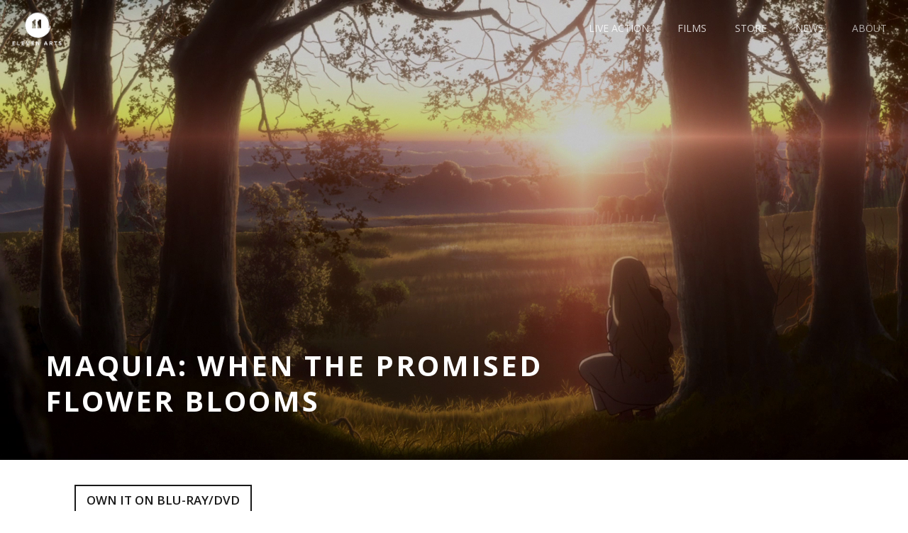

--- FILE ---
content_type: text/html
request_url: https://elevenarts.net/titles/maquia
body_size: 6254
content:
<!DOCTYPE html><!-- Last Published: Sun Aug 27 2023 05:43:31 GMT+0000 (Coordinated Universal Time) --><html data-wf-domain="elevenarts.net" data-wf-page="5ab87659f866da807e159500" data-wf-site="5a62c3f6a6d4b00001085ef4" data-wf-collection="5ab87659f866dac581159514" data-wf-item-slug="maquia"><head><meta charset="utf-8"/><title>Maquia: When the Promised Flower Blooms | ELEVEN ARTS</title><meta content="The people of Iorph live far away from the lands of men, weaving the happenings of each day into a fabric called Hibiol. They live for centuries while maintaining their youthful appearance. Maquia, an orphaned Iorph girl, lives her life in an oasis surrounded by friends, yet somehow feels “alone”. But the tranquil lives of the Iorph are shattered in an instant when the Mezarte army invades their territory on a dragon fleet, seeking the blood that grants the Iorph long life. Maquia manages to escape, but loses her friends and her home in the chaos. She then encounters an orphaned baby who is “alone”. Maquia raises this boy &quot;Ariel&quot;, with the help of some new friends. But as the era changes, the bond between Maquia and Ariel changes too, amidst a backdrop of racial tensions between the Iorph and the Mezarte. This is a story of irreplaceable time, woven by two lonely people who can only find solace in each other." name="description"/><meta content="Maquia: When the Promised Flower Blooms | ELEVEN ARTS" property="og:title"/><meta content="The people of Iorph live far away from the lands of men, weaving the happenings of each day into a fabric called Hibiol. They live for centuries while maintaining their youthful appearance. Maquia, an orphaned Iorph girl, lives her life in an oasis surrounded by friends, yet somehow feels “alone”. But the tranquil lives of the Iorph are shattered in an instant when the Mezarte army invades their territory on a dragon fleet, seeking the blood that grants the Iorph long life. Maquia manages to escape, but loses her friends and her home in the chaos. She then encounters an orphaned baby who is “alone”. Maquia raises this boy &quot;Ariel&quot;, with the help of some new friends. But as the era changes, the bond between Maquia and Ariel changes too, amidst a backdrop of racial tensions between the Iorph and the Mezarte. This is a story of irreplaceable time, woven by two lonely people who can only find solace in each other." property="og:description"/><meta content="Maquia: When the Promised Flower Blooms | ELEVEN ARTS" property="twitter:title"/><meta content="The people of Iorph live far away from the lands of men, weaving the happenings of each day into a fabric called Hibiol. They live for centuries while maintaining their youthful appearance. Maquia, an orphaned Iorph girl, lives her life in an oasis surrounded by friends, yet somehow feels “alone”. But the tranquil lives of the Iorph are shattered in an instant when the Mezarte army invades their territory on a dragon fleet, seeking the blood that grants the Iorph long life. Maquia manages to escape, but loses her friends and her home in the chaos. She then encounters an orphaned baby who is “alone”. Maquia raises this boy &quot;Ariel&quot;, with the help of some new friends. But as the era changes, the bond between Maquia and Ariel changes too, amidst a backdrop of racial tensions between the Iorph and the Mezarte. This is a story of irreplaceable time, woven by two lonely people who can only find solace in each other." property="twitter:description"/><meta property="og:type" content="website"/><meta content="summary_large_image" name="twitter:card"/><meta content="width=device-width, initial-scale=1" name="viewport"/><meta content="-VKjVmVqaYgY2ziE6MJej3B4IlSHFzBeS_FujzxcAeo" name="google-site-verification"/><link href="https://assets.website-files.com/5a62c3f6a6d4b00001085ef4/css/website2-c0ed8f.a03c9e6ec.css" rel="stylesheet" type="text/css"/><link href="https://fonts.googleapis.com" rel="preconnect"/><link href="https://fonts.gstatic.com" rel="preconnect" crossorigin="anonymous"/><script src="https://ajax.googleapis.com/ajax/libs/webfont/1.6.26/webfont.js" type="text/javascript"></script><script type="text/javascript">WebFont.load({  google: {    families: ["Open Sans:300,300italic,400,400italic,600,600italic,700,700italic,800,800italic","Changa One:400,400italic","Montserrat:100,100italic,200,200italic,300,300italic,400,400italic,500,500italic,600,600italic,700,700italic,800,800italic,900,900italic","Varela Round:400","Exo:100,100italic,200,200italic,300,300italic,400,400italic,500,500italic,600,600italic,700,700italic,800,800italic,900,900italic","Dosis:200,300,regular,500,600","Baloo Bhai 2:regular,500,600,700,800"]  }});</script><script type="text/javascript">!function(o,c){var n=c.documentElement,t=" w-mod-";n.className+=t+"js",("ontouchstart"in o||o.DocumentTouch&&c instanceof DocumentTouch)&&(n.className+=t+"touch")}(window,document);</script><link href="https://cdn.prod.website-files.com/5a62c3f6a6d4b00001085ef4/5e152f4cc0703f05fafac028_Favicon.png" rel="shortcut icon" type="image/x-icon"/><link href="https://cdn.prod.website-files.com/5a62c3f6a6d4b00001085ef4/5e152fad314c773f35272a5c_Website%20Icon.png" rel="apple-touch-icon"/><script async="" src="https://www.googletagmanager.com/gtag/js?id=UA-122677035-1"></script><script type="text/javascript">window.dataLayer = window.dataLayer || [];function gtag(){dataLayer.push(arguments);}gtag('js', new Date());gtag('config', 'UA-122677035-1', {'anonymize_ip': false});</script><script type="text/javascript">!function(f,b,e,v,n,t,s){if(f.fbq)return;n=f.fbq=function(){n.callMethod?n.callMethod.apply(n,arguments):n.queue.push(arguments)};if(!f._fbq)f._fbq=n;n.push=n;n.loaded=!0;n.version='2.0';n.agent='plwebflow';n.queue=[];t=b.createElement(e);t.async=!0;t.src=v;s=b.getElementsByTagName(e)[0];s.parentNode.insertBefore(t,s)}(window,document,'script','https://connect.facebook.net/en_US/fbevents.js');fbq('init', '572976963134847');fbq('track', 'PageView');</script><style>.w-container {max-width: 1170px;}</style>
<script async src="https://cdn.jsdelivr.net/npm/@finsweet/attributes-cmsfilter@1/cmsfilter.js"></script></head><body><div data-collapse="medium" data-animation="default" data-duration="400" data-w-id="151d129a-a574-ee32-e560-fa86b4dd413d" data-easing="ease" data-easing2="ease" role="banner" class="nav w-nav"><div class="nav_wrapper"><a href="/" class="nav_brand w-nav-brand"><img src="https://cdn.prod.website-files.com/5a62c3f6a6d4b00001085ef4/5e2fa1d39d703b33c5c035a5_ElevenArtslogo2020(1)-pdf.png" alt="" class="nav_brand_img"/></a><nav role="navigation" class="nav-menu-6 w-nav-menu"><a href="https://vimeo.com/ondemand/theharimayabridge" class="nav_link-copy top w-inline-block"><img src="https://cdn.prod.website-files.com/5a62c3f6a6d4b00001085ef4/5ef51d55e00eac3acaf6693a_Harimaya%20Logo.png" alt="" sizes="100vw" srcset="https://assets.website-files.com/5a62c3f6a6d4b00001085ef4/5ef51d55e00eac3acaf6693a_Harimaya%20Logo-p-500.png 500w, https://assets.website-files.com/5a62c3f6a6d4b00001085ef4/5ef51d55e00eac3acaf6693a_Harimaya%20Logo-p-800.png 800w, https://assets.website-files.com/5a62c3f6a6d4b00001085ef4/5ef51d55e00eac3acaf6693a_Harimaya%20Logo-p-1080.png 1080w, https://assets.website-files.com/5a62c3f6a6d4b00001085ef4/5ef51d55e00eac3acaf6693a_Harimaya%20Logo-p-1600.png 1600w, https://assets.website-files.com/5a62c3f6a6d4b00001085ef4/5ef51d55e00eac3acaf6693a_Harimaya%20Logo-p-2000.png 2000w, https://assets.website-files.com/5a62c3f6a6d4b00001085ef4/5ef51d55e00eac3acaf6693a_Harimaya%20Logo-p-2600.png 2600w, https://assets.website-files.com/5a62c3f6a6d4b00001085ef4/5ef51d55e00eac3acaf6693a_Harimaya%20Logo-p-3200.png 3200w, https://assets.website-files.com/5a62c3f6a6d4b00001085ef4/5ef51d55e00eac3acaf6693a_Harimaya%20Logo.png 3840w" class="image-83"/><div class="text-block-129">Special Screening </div></a><a href="/live-action/home" target="_blank" class="nav_link w-nav-link">live action</a><a href="/anime/films" class="nav_link middle w-nav-link">films</a><a href="/store/home" class="nav_link middle w-nav-link">Store</a><a href="/anime/anime-news" class="nav_link middle w-nav-link">news</a><a href="/anime/live-action-contact-copy" class="nav_link bottom w-nav-link">about</a></nav><div class="nav-burger-bg w-nav-button"><div class="nav-burger w-icon-nav-menu"></div></div></div></div><div class="section-2 section-25 no-pad"><div style="background-image:url(&quot;https://cdn.prod.website-files.com/5a62f3145e467c0001480868/5ac7b0abb01ca617970451a6_sayoasa_final_06.jpg&quot;)" class="div-block-132"><div class="preloader"><div class="div-block-215"></div></div><div class="div-block-133"><div class="text-block-81">Maquia: When the Promised Flower Blooms</div><div class="div-block-225"><div class="w-dyn-list"><div class="w-dyn-empty"><div>No items found.</div></div></div></div></div></div><div class="film-page-content-wrapper"><div class="film-buttons"><a href="https://www.elevenarts.net/product/maquia-when-the-promised-flower-blooms-blu-ray-dvd" class="button-27 w-button">Own it on blu-ray/dvd</a><div class="div-block-138"></div><a href="#tickets" class="button-27 right w-condition-invisible w-button">tickets/showtimes</a></div><div class="film-flex-wrapper"><div class="small-images-wrapper"><div class="div-block-135"><div class="div-block-134"><div class="div-block-137"><a href="#" class="lightbox-link-6 w-inline-block w-lightbox"><img alt="" src="https://cdn.prod.website-files.com/5a62f3145e467c0001480868/5ac7b09cf15a77c791630620_sayoasa_final_01main.jpg" sizes="(max-width: 479px) 83vw, (max-width: 767px) 26vw, (max-width: 991px) 30vw, 100vw" srcset="https://cdn.prod.website-files.com/5a62f3145e467c0001480868/5ac7b09cf15a77c791630620_sayoasa_final_01main-p-500.jpeg 500w, https://cdn.prod.website-files.com/5a62f3145e467c0001480868/5ac7b09cf15a77c791630620_sayoasa_final_01main-p-800.jpeg 800w, https://cdn.prod.website-files.com/5a62f3145e467c0001480868/5ac7b09cf15a77c791630620_sayoasa_final_01main-p-1600.jpeg 1600w, https://cdn.prod.website-files.com/5a62f3145e467c0001480868/5ac7b09cf15a77c791630620_sayoasa_final_01main.jpg 1920w" class="image-71 small-image"/><script type="application/json" class="w-json">{
  "items": [
    {
      "url": "https://cdn.prod.website-files.com/5a62f3145e467c0001480868/5ac7b09cf15a77c791630620_sayoasa_final_01main.jpg",
      "type": "image"
    }
  ],
  "group": ""
}</script></a><a href="#" class="lightbox-link-5 w-inline-block w-lightbox"><img alt="" src="https://cdn.prod.website-files.com/5a62f3145e467c0001480868/5ac7b0a3f15a7723ba630624_sayoasa_final_03.jpg" sizes="(max-width: 479px) 83vw, (max-width: 767px) 26vw, (max-width: 991px) 30vw, 100vw" srcset="https://cdn.prod.website-files.com/5a62f3145e467c0001480868/5ac7b0a3f15a7723ba630624_sayoasa_final_03-p-500.jpeg 500w, https://cdn.prod.website-files.com/5a62f3145e467c0001480868/5ac7b0a3f15a7723ba630624_sayoasa_final_03-p-800.jpeg 800w, https://cdn.prod.website-files.com/5a62f3145e467c0001480868/5ac7b0a3f15a7723ba630624_sayoasa_final_03-p-1600.jpeg 1600w, https://cdn.prod.website-files.com/5a62f3145e467c0001480868/5ac7b0a3f15a7723ba630624_sayoasa_final_03.jpg 1920w" class="image-19-center small-image"/><script type="application/json" class="w-json">{
  "items": [
    {
      "url": "https://cdn.prod.website-files.com/5a62f3145e467c0001480868/5ac7b0a3f15a7723ba630624_sayoasa_final_03.jpg",
      "type": "image"
    }
  ],
  "group": ""
}</script></a><a href="#" class="w-inline-block w-lightbox"><img alt="" src="https://cdn.prod.website-files.com/5a62f3145e467c0001480868/5ac7b0a7af4ae802d62f4e71_sayoasa_final_04.jpg" sizes="(max-width: 479px) 83vw, (max-width: 767px) 26vw, (max-width: 991px) 30vw, 100vw" srcset="https://cdn.prod.website-files.com/5a62f3145e467c0001480868/5ac7b0a7af4ae802d62f4e71_sayoasa_final_04-p-500.jpeg 500w, https://cdn.prod.website-files.com/5a62f3145e467c0001480868/5ac7b0a7af4ae802d62f4e71_sayoasa_final_04-p-800.jpeg 800w, https://cdn.prod.website-files.com/5a62f3145e467c0001480868/5ac7b0a7af4ae802d62f4e71_sayoasa_final_04-p-1600.jpeg 1600w, https://cdn.prod.website-files.com/5a62f3145e467c0001480868/5ac7b0a7af4ae802d62f4e71_sayoasa_final_04.jpg 1920w" class="image-71 small-image"/><script type="application/json" class="w-json">{
  "items": [
    {
      "url": "https://cdn.prod.website-files.com/5a62f3145e467c0001480868/5ac7b0a7af4ae802d62f4e71_sayoasa_final_04.jpg",
      "type": "image"
    }
  ],
  "group": ""
}</script></a></div></div><div style="padding-top:56.39999999999999%" class="video-4 w-video w-embed"><iframe class="embedly-embed" src="//cdn.embedly.com/widgets/media.html?src=http%3A%2F%2Fwww.youtube.com%2Fembed%2FUXeGbRn6RXo&src_secure=1&url=http%3A%2F%2Fwww.youtube.com%2Fwatch%3Fv%3DUXeGbRn6RXo&image=https%3A%2F%2Fi.ytimg.com%2Fvi%2FUXeGbRn6RXo%2Fmaxresdefault.jpg&key=c4e54deccf4d4ec997a64902e9a30300&type=text%2Fhtml&schema=youtube" width="250" height="141" scrolling="no" frameborder="0" allow="autoplay; fullscreen" allowfullscreen="true"></iframe></div></div><div class="div-block-228 w-condition-invisible"><div class="div-block-229"><a href="#" class="button-34 w-button">Get Tickets Now!</a></div></div></div><div class="movie-text-content-wrapper"><div class="text-block-78">The people of Iorph live far away from the lands of men, weaving the happenings of each day into a fabric called Hibiol. They live for centuries while maintaining their youthful appearance. Maquia, an orphaned Iorph girl, lives her life in an oasis surrounded by friends, yet somehow feels “alone”. But the tranquil lives of the Iorph are shattered in an instant when the Mezarte army invades their territory on a dragon fleet, seeking the blood that grants the Iorph long life. Maquia manages to escape, but loses her friends and her home in the chaos. She then encounters an orphaned baby who is “alone”. Maquia raises this boy &quot;Ariel&quot;, with the help of some new friends. But as the era changes, the bond between Maquia and Ariel changes too, amidst a backdrop of racial tensions between the Iorph and the Mezarte. This is a story of irreplaceable time, woven by two lonely people who can only find solace in each other.</div><div class="div-block-136 div-block-25"><div><div class="film-info-field-wrapper hidden w-condition-invisible"><div class="text-block-83">screenings:</div><div class="text-block-80">September 21, 2018</div><div class="text-block-82">-</div><div class="text-block-80">September 21, 2018</div></div><div class="film-info-field-wrapper"><div class="text-block-83">runtime:</div><div class="text-block-80">115min</div></div><div class="film-info-field-wrapper"><div class="text-block-83">genre:</div><div class="text-block-80">Fantasy; Female Melodrama; Period</div></div></div></div><div class="bluray-bar-old"><div class="text-block-79">This film is available for purchase!</div><a href="#" class="button-27 black w-button">Own it on blu-ray/dvd</a></div></div></div></div></div><div id="tickets" class="container-copy w-condition-invisible"><div id="seamless-replace"><div class="container-6 w-container"><h2 class="heading-51 w-condition-invisible">More Theaters Coming</h2><div class="html-embed w-embed w-iframe"><iframe src="https://www.google.com/maps/d/u/3/embed?mid=1Q-DJl6foTmauqRGRzwCPSHtXxVoIQRYS" width="100%" height="400"></iframe></div><a href="#" class="button-10 w-hidden-main w-hidden-medium w-hidden-small w-hidden-tiny w-button">UNITED STATES</a><a href="#" class="button-10 w-hidden-main w-hidden-medium w-hidden-small w-hidden-tiny w-button">CANADA</a><div class="theater-list"><div class="regional-theaters w-condition-invisible"><div><div data-current="Tab 1" data-easing="ease" data-duration-in="300" data-duration-out="100" class="tabs-2 w-tabs"><div class="tabs-menu-3 w-tab-menu"><a data-w-tab="Tab 1" class="tab-link-tab-1-2-copy w-inline-block w-tab-link w--current"><div class="text-block-152">usa</div></a><a data-w-tab="Tab 2" class="tab-link-tab-2-2 w-inline-block w-tab-link"><div class="text-block-152">Canada</div></a></div><div class="w-tab-content"><div data-w-tab="Tab 1" class="w-tab-pane w--tab-active"></div><div data-w-tab="Tab 2" class="w-tab-pane"></div></div></div><h1 class="theater-region-header">showtimes</h1><div class="div-block-60 w-condition-invisible"><div class="div-block-61"><a href="#" class="button-23 w-button">SHOWTIMES AVAILABLE VIA FATHOM EVENTS</a></div></div><div class="div-block-224"><div data-current="Tab 1" data-easing="ease" data-duration-in="300" data-duration-out="100" class="w-tabs"><div class="w-tab-menu"><a data-w-tab="Tab 1" class="tab-link-tab-1-2 target-tab-link w-inline-block w-tab-link w--current"><div id="link" class="text-block-155">English</div></a><a data-w-tab="Tab 2" class="tab-link-tab-2-2-copy target-tab-link w-inline-block w-tab-link"><div id="link" class="text-block-156">Japanese with Subtitles</div></a></div><div class="w-tab-content"><div data-w-tab="Tab 1" class="tab-pane-tab-1-2 w-tab-pane w--tab-active"><div class="columns-10 w-row"><div class="column-52 w-col w-col-2 w-col-medium-2 w-col-small-2"><div class="text-block-136 head">Theater</div></div><div class="w-col w-col-2 w-col-medium-2 w-col-small-2"><div class="text-block-136 head">State</div></div><div class="w-col w-col-2 w-col-medium-2 w-col-small-2"><div class="text-block-136 head">city</div></div><div class="w-col w-col-4 w-col-medium-4 w-col-small-4"><div class="text-block-136 head">start date</div></div><div class="w-col w-col-2 w-col-medium-2 w-col-small-2"><div class="text-block-136 head">tickets</div></div></div><div class="collection-list-wrapper-24 w-dyn-list"><div class="w-dyn-empty"><div>No items found.</div></div><div role="navigation" aria-label="List" class="w-pagination-wrapper pagination-4"></div></div><div class="theater-collection w-dyn-list"><div class="w-dyn-empty"><div class="text-block-19">Coming soon!</div></div><div role="navigation" aria-label="List" class="w-pagination-wrapper pagination-5"></div></div></div><div data-w-tab="Tab 2" class="tab-pane-tab-2-2 w-tab-pane"><div class="columns-10 w-row"><div class="column-52 w-col w-col-2 w-col-medium-2 w-col-small-2"><div class="text-block-136 head">Theater</div></div><div class="w-col w-col-2 w-col-medium-2 w-col-small-2"><div class="text-block-136 head">State</div></div><div class="w-col w-col-2 w-col-medium-2 w-col-small-2"><div class="text-block-136 head">city</div></div><div class="w-col w-col-4 w-col-medium-4 w-col-small-4"><div class="text-block-136 head">start date</div></div><div class="w-col w-col-2 w-col-medium-2 w-col-small-2"><div class="text-block-136 head">tickets</div></div></div><div class="theater-collection w-dyn-list"><div class="w-dyn-empty"><div class="text-block-19">Coming soon!</div></div><div role="navigation" aria-label="List" class="w-pagination-wrapper pagination-5"></div></div><div class="collection-list-wrapper-24 w-dyn-list"><div class="w-dyn-empty"><div>No items found.</div></div><div role="navigation" aria-label="List" class="w-pagination-wrapper pagination-4"></div></div></div></div></div></div></div></div><div class="regional-theaters-copy w-condition-invisible"><div><h1 class="theater-region-header">Canada</h1><div class="div-block-60 w-condition-invisible"><div class="div-block-61"><a href="#" class="button-23 w-button">SHOWTIMES AVAILABLE VIA FATHOM EVENTS</a></div></div><div class="div-block-224"><div class="theater-details w-row"><div class="w-col w-col-2"><h4 class="heading-40">state</h4></div><div class="w-col w-col-2"><h4 class="heading-40">city</h4></div><div class="w-col w-col-2"><h4 class="heading-40">theater</h4></div><div class="w-col w-col-4"><h4 class="heading-40">dates</h4></div><div class="w-col w-col-2"><h4 class="heading-40">tickets</h4></div></div><div class="theater-collection w-dyn-list"><div class="w-dyn-empty"><div class="text-block-19">Coming soon!</div></div><div role="navigation" aria-label="List" class="w-pagination-wrapper"></div></div></div><div class="collection-list-wrapper-24 w-dyn-list"><div class="w-dyn-empty"><div>No items found.</div></div><div role="navigation" aria-label="List" class="w-pagination-wrapper"></div></div></div></div></div><div><h1 class="heading-43 w-hidden-main w-hidden-medium w-hidden-small w-hidden-tiny">UNITED STATES</h1><div class="w-hidden-main w-hidden-medium w-hidden-small w-hidden-tiny w-dyn-list"><div class="empty-state-4 w-dyn-empty"><div>currently not available in the us</div></div></div><h1 class="heading-43 w-hidden-main w-hidden-medium w-hidden-small w-hidden-tiny">CANADA</h1><div class="w-hidden-main w-hidden-medium w-hidden-small w-hidden-tiny w-dyn-list"><div class="empty-state-4 w-dyn-empty"><div>currently not available in CANADA</div></div></div></div></div></div></div><div id="tickets" class="section-12-copy"><div class="container-6 w-container"><div class="div-block-60 w-condition-invisible"><div class="div-block-61"><a href="#" class="button-23 w-button">SHOWTIMES AVAILABLE VIA FATHOM EVENTS</a></div></div><h2 class="heading-51 w-condition-invisible">More Theaters Coming</h2><div class="virtual-screening-map w-embed w-iframe"><iframe src="https://www.google.com/maps/d/u/3/embed?mid=1Q-DJl6foTmauqRGRzwCPSHtXxVoIQRYS" width="100%" height="400"></iframe></div><a href="#" class="button-10 w-hidden-main w-hidden-medium w-hidden-small w-hidden-tiny w-button">UNITED STATES</a><a href="#" class="button-10 w-hidden-main w-hidden-medium w-hidden-small w-hidden-tiny w-button">CANADA</a><h1 class="heading-43 w-hidden-main w-hidden-medium w-hidden-small w-hidden-tiny">UNITED STATES</h1><div class="collection-list-wrapper-19 w-hidden-main w-hidden-medium w-hidden-small w-hidden-tiny w-dyn-list"><div class="empty-state-4 w-dyn-empty"><div>currently not available in the us</div></div></div><h1 class="heading-43 w-hidden-main w-hidden-medium w-hidden-small w-hidden-tiny">CANADA</h1><div class="collection-list-wrapper-20 w-hidden-main w-hidden-medium w-hidden-small w-hidden-tiny w-dyn-list"><div class="empty-state-4 w-dyn-empty"><div>currently not available in CANADA</div></div></div></div></div><div class="footer---redesign"><div class="container---redesign-split"><div class="div-block-73"><div class="row---redesign"><div class="col col-sm-12"><div class="text-center"><h1 class="text-large---redesign">Address</h1><div class="div-block-160"><p class="c-white80---redesign">2127 Sawtelle Blvd,</p><p class="c-white80---redesign spaced"> Los Angeles, CA 90025</p></div></div></div><div class="col col-sm-12"><div class="text-center"><h1 class="text-large---redesign">Contact</h1><a href="http://bit.ly/2ozUDKF" class="c-white80---redesign">+1 (310) 445-0818</a></div></div><div class="col col-sm-12"><div class="text-center"><h1 class="text-large---redesign">email</h1><a href="http://bit.ly/2ozUDKF" class="c-white80---redesign">contact@elevenarts.net</a></div></div></div><div class="row---redesign"><div class="col col-sm-12"></div><div class="col col-sm-12"></div><div class="col col-sm-12"></div></div></div><div class="footer_social"><a href="https://twitter.com/ELEVEN_ARTS" class="footer_social-link---redesign w-inline-block"><div class="icon-7 _1x c-white80"></div></a><a href="https://www.facebook.com/elevenarts/" class="footer_social-link---redesign w-inline-block"><div class="icon-7 _1x c-white80"></div></a><a href="https://www.instagram.com/eleven_arts/?hl=en" class="footer_social-link---redesign w-inline-block"><div class="icon-7 _1x c-white80"></div></a></div></div></div><script src="https://d3e54v103j8qbb.cloudfront.net/js/jquery-3.5.1.min.dc5e7f18c8.js?site=5a62c3f6a6d4b00001085ef4" type="text/javascript" integrity="sha256-9/aliU8dGd2tb6OSsuzixeV4y/faTqgFtohetphbbj0=" crossorigin="anonymous"></script><script src="https://assets.website-files.com/5a62c3f6a6d4b00001085ef4/js/website2-c0ed8f.019ea14da.js" type="text/javascript"></script><script>
   document.querySelectorAll(".target-tab-link").forEach(function(element){
      element.addEventListener("click", setStorageId.bind(this));
      var childs = element.children;
      for (var i = 0; i < childs.length; i++) {
      childs[i].style.pointerEvents = "none";
      }
   })
   function setStorageId(event){
      window.sessionStorage.setItem('tabid', event.target.getAttribute("id"));
      
      var url = window.location.toString();
      url = url.split("#link")[0];
      window.history.pushState({}, 'projetcs', url);
    
   }
   document.addEventListener('DOMContentLoaded', function() {

      let link = window.location.href;
      let result = link.split("#link");
        
        if(result.length>=2){
            let tablink = result[1];
            
               if( tablink =='revenue' || tablink =='route'|| tablink =='direct'){
                  window.sessionStorage.setItem('tabid', tablink);
                  setTimeout(function(){ 
                  document.getElementById(tablink).click();
                  }, 20);
                }
          
        }else{
            setTimeout(function(){ 
                document.getElementById(window.sessionStorage.getItem('tabid')).click();
            }, 20);}

        
  
   })   
</script><script src="https://cdnjs.cloudflare.com/ajax/libs/jquery.pjax/2.0.1/jquery.pjax.min.js"></script>
<script>
  var containerSelector = '#seamless-replace';
  $(document).pjax(
    '.w-pagination-wrapper a',
    containerSelector,
    {
      container: containerSelector, 
      fragment: containerSelector,
      scrollTo: false,
      timeout: 2500,
    }
  );
    // These 3 lines should reinitialize interactions
  $(document).on('pjax:end', function() {
    Webflow.require('ix2').init();
  });
</script></body></html>

--- FILE ---
content_type: text/html; charset=utf-8
request_url: https://www.google.com/maps/d/embed?mid=1Q-DJl6foTmauqRGRzwCPSHtXxVoIQRYS
body_size: 12174
content:
<!DOCTYPE html><html itemscope itemtype="http://schema.org/WebSite"><head><script nonce="0ByIYDp8mcZXpf__U9NAbg">window['ppConfig'] = {productName: '06194a8f37177242d55a18e38c5a91c6', deleteIsEnforced:  false , sealIsEnforced:  false , heartbeatRate:  0.5 , periodicReportingRateMillis:  60000.0 , disableAllReporting:  false };(function(){'use strict';function k(a){var b=0;return function(){return b<a.length?{done:!1,value:a[b++]}:{done:!0}}}function l(a){var b=typeof Symbol!="undefined"&&Symbol.iterator&&a[Symbol.iterator];if(b)return b.call(a);if(typeof a.length=="number")return{next:k(a)};throw Error(String(a)+" is not an iterable or ArrayLike");}var m=typeof Object.defineProperties=="function"?Object.defineProperty:function(a,b,c){if(a==Array.prototype||a==Object.prototype)return a;a[b]=c.value;return a};
function n(a){a=["object"==typeof globalThis&&globalThis,a,"object"==typeof window&&window,"object"==typeof self&&self,"object"==typeof global&&global];for(var b=0;b<a.length;++b){var c=a[b];if(c&&c.Math==Math)return c}throw Error("Cannot find global object");}var p=n(this);function q(a,b){if(b)a:{var c=p;a=a.split(".");for(var d=0;d<a.length-1;d++){var e=a[d];if(!(e in c))break a;c=c[e]}a=a[a.length-1];d=c[a];b=b(d);b!=d&&b!=null&&m(c,a,{configurable:!0,writable:!0,value:b})}}
q("Object.is",function(a){return a?a:function(b,c){return b===c?b!==0||1/b===1/c:b!==b&&c!==c}});q("Array.prototype.includes",function(a){return a?a:function(b,c){var d=this;d instanceof String&&(d=String(d));var e=d.length;c=c||0;for(c<0&&(c=Math.max(c+e,0));c<e;c++){var f=d[c];if(f===b||Object.is(f,b))return!0}return!1}});
q("String.prototype.includes",function(a){return a?a:function(b,c){if(this==null)throw new TypeError("The 'this' value for String.prototype.includes must not be null or undefined");if(b instanceof RegExp)throw new TypeError("First argument to String.prototype.includes must not be a regular expression");return this.indexOf(b,c||0)!==-1}});function r(a,b,c){a("https://csp.withgoogle.com/csp/proto/"+encodeURIComponent(b),JSON.stringify(c))}function t(){var a;if((a=window.ppConfig)==null?0:a.disableAllReporting)return function(){};var b,c,d,e;return(e=(b=window)==null?void 0:(c=b.navigator)==null?void 0:(d=c.sendBeacon)==null?void 0:d.bind(navigator))!=null?e:u}function u(a,b){var c=new XMLHttpRequest;c.open("POST",a);c.send(b)}
function v(){var a=(w=Object.prototype)==null?void 0:w.__lookupGetter__("__proto__"),b=x,c=y;return function(){var d=a.call(this),e,f,g,h;r(c,b,{type:"ACCESS_GET",origin:(f=window.location.origin)!=null?f:"unknown",report:{className:(g=d==null?void 0:(e=d.constructor)==null?void 0:e.name)!=null?g:"unknown",stackTrace:(h=Error().stack)!=null?h:"unknown"}});return d}}
function z(){var a=(A=Object.prototype)==null?void 0:A.__lookupSetter__("__proto__"),b=x,c=y;return function(d){d=a.call(this,d);var e,f,g,h;r(c,b,{type:"ACCESS_SET",origin:(f=window.location.origin)!=null?f:"unknown",report:{className:(g=d==null?void 0:(e=d.constructor)==null?void 0:e.name)!=null?g:"unknown",stackTrace:(h=Error().stack)!=null?h:"unknown"}});return d}}function B(a,b){C(a.productName,b);setInterval(function(){C(a.productName,b)},a.periodicReportingRateMillis)}
var D="constructor __defineGetter__ __defineSetter__ hasOwnProperty __lookupGetter__ __lookupSetter__ isPrototypeOf propertyIsEnumerable toString valueOf __proto__ toLocaleString x_ngfn_x".split(" "),E=D.concat,F=navigator.userAgent.match(/Firefox\/([0-9]+)\./),G=(!F||F.length<2?0:Number(F[1])<75)?["toSource"]:[],H;if(G instanceof Array)H=G;else{for(var I=l(G),J,K=[];!(J=I.next()).done;)K.push(J.value);H=K}var L=E.call(D,H),M=[];
function C(a,b){for(var c=[],d=l(Object.getOwnPropertyNames(Object.prototype)),e=d.next();!e.done;e=d.next())e=e.value,L.includes(e)||M.includes(e)||c.push(e);e=Object.prototype;d=[];for(var f=0;f<c.length;f++){var g=c[f];d[f]={name:g,descriptor:Object.getOwnPropertyDescriptor(Object.prototype,g),type:typeof e[g]}}if(d.length!==0){c=l(d);for(e=c.next();!e.done;e=c.next())M.push(e.value.name);var h;r(b,a,{type:"SEAL",origin:(h=window.location.origin)!=null?h:"unknown",report:{blockers:d}})}};var N=Math.random(),O=t(),P=window.ppConfig;P&&(P.disableAllReporting||P.deleteIsEnforced&&P.sealIsEnforced||N<P.heartbeatRate&&r(O,P.productName,{origin:window.location.origin,type:"HEARTBEAT"}));var y=t(),Q=window.ppConfig;if(Q)if(Q.deleteIsEnforced)delete Object.prototype.__proto__;else if(!Q.disableAllReporting){var x=Q.productName;try{var w,A;Object.defineProperty(Object.prototype,"__proto__",{enumerable:!1,get:v(),set:z()})}catch(a){}}
(function(){var a=t(),b=window.ppConfig;b&&(b.sealIsEnforced?Object.seal(Object.prototype):b.disableAllReporting||(document.readyState!=="loading"?B(b,a):document.addEventListener("DOMContentLoaded",function(){B(b,a)})))})();}).call(this);
</script><title itemprop="name">[DUB] Maquia North American Theaters - Google My Maps</title><meta name="robots" content="noindex,nofollow"/><meta http-equiv="X-UA-Compatible" content="IE=edge,chrome=1"><meta name="viewport" content="initial-scale=1.0,minimum-scale=1.0,maximum-scale=1.0,user-scalable=0,width=device-width"/><meta name="description" itemprop="description" content="[DUB] Maquia North American Theaters"/><meta itemprop="url" content="https://www.google.com/maps/d/viewer?mid=1Q-DJl6foTmauqRGRzwCPSHtXxVoIQRYS"/><meta itemprop="image" content="https://www.google.com/maps/d/thumbnail?mid=1Q-DJl6foTmauqRGRzwCPSHtXxVoIQRYS"/><meta property="og:type" content="website"/><meta property="og:title" content="[DUB] Maquia North American Theaters - Google My Maps"/><meta property="og:description" content="[DUB] Maquia North American Theaters"/><meta property="og:url" content="https://www.google.com/maps/d/viewer?mid=1Q-DJl6foTmauqRGRzwCPSHtXxVoIQRYS"/><meta property="og:image" content="https://www.google.com/maps/d/thumbnail?mid=1Q-DJl6foTmauqRGRzwCPSHtXxVoIQRYS"/><meta property="og:site_name" content="Google My Maps"/><meta name="twitter:card" content="summary_large_image"/><meta name="twitter:title" content="[DUB] Maquia North American Theaters - Google My Maps"/><meta name="twitter:description" content="[DUB] Maquia North American Theaters"/><meta name="twitter:image:src" content="https://www.google.com/maps/d/thumbnail?mid=1Q-DJl6foTmauqRGRzwCPSHtXxVoIQRYS"/><link rel="stylesheet" id="gmeviewer-styles" href="https://www.gstatic.com/mapspro/_/ss/k=mapspro.gmeviewer.ZPef100W6CI.L.W.O/am=AAAE/d=0/rs=ABjfnFU-qGe8BTkBR_LzMLwzNczeEtSkkw" nonce="CGVMGJHpOpSd5bd-3HP2yQ"><link rel="stylesheet" href="https://fonts.googleapis.com/css?family=Roboto:300,400,500,700" nonce="CGVMGJHpOpSd5bd-3HP2yQ"><link rel="shortcut icon" href="//www.gstatic.com/mapspro/images/favicon-001.ico"><link rel="canonical" href="https://www.google.com/mymaps/viewer?mid=1Q-DJl6foTmauqRGRzwCPSHtXxVoIQRYS&amp;hl=en_US"></head><body jscontroller="O1VPAb" jsaction="click:cOuCgd;"><div class="c4YZDc HzV7m-b7CEbf SfQLQb-dIxMhd-bN97Pc-b3rLgd"><div class="jQhVs-haAclf"><div class="jQhVs-uMX1Ee-My5Dr-purZT-uDEFge"><div class="jQhVs-uMX1Ee-My5Dr-purZT-uDEFge-bN97Pc"><div class="jQhVs-uMX1Ee-My5Dr-purZT-uDEFge-Bz112c"></div><div class="jQhVs-uMX1Ee-My5Dr-purZT-uDEFge-fmcmS-haAclf"><div class="jQhVs-uMX1Ee-My5Dr-purZT-uDEFge-fmcmS">Open full screen to view more</div></div></div></div></div><div class="i4ewOd-haAclf"><div class="i4ewOd-UzWXSb" id="map-canvas"></div></div><div class="X3SwIb-haAclf NBDE7b-oxvKad"><div class="X3SwIb-i8xkGf"></div></div><div class="Te60Vd-ZMv3u dIxMhd-bN97Pc-b3rLgd"><div class="dIxMhd-bN97Pc-Tswv1b-Bz112c"></div><div class="dIxMhd-bN97Pc-b3rLgd-fmcmS">This map was created by a user. <a href="//support.google.com/mymaps/answer/3024454?hl=en&amp;amp;ref_topic=3188329" target="_blank">Learn how to create your own.</a></div><div class="dIxMhd-bN97Pc-b3rLgd-TvD9Pc" title="Close"></div></div><script nonce="0ByIYDp8mcZXpf__U9NAbg">this.gbar_=this.gbar_||{};(function(_){var window=this;
try{
_.Fd=function(a,b,c){if(!a.j)if(c instanceof Array)for(var d of c)_.Fd(a,b,d);else{d=(0,_.y)(a.C,a,b);const e=a.v+c;a.v++;b.dataset.eqid=e;a.B[e]=d;b&&b.addEventListener?b.addEventListener(c,d,!1):b&&b.attachEvent?b.attachEvent("on"+c,d):a.o.log(Error("t`"+b))}};
}catch(e){_._DumpException(e)}
try{
var Gd=document.querySelector(".gb_J .gb_B"),Hd=document.querySelector("#gb.gb_ad");Gd&&!Hd&&_.Fd(_.od,Gd,"click");
}catch(e){_._DumpException(e)}
try{
_.qh=function(a){if(a.v)return a.v;for(const b in a.i)if(a.i[b].ka()&&a.i[b].B())return a.i[b];return null};_.rh=function(a,b){a.i[b.J()]=b};var sh=new class extends _.N{constructor(){var a=_.$c;super();this.B=a;this.v=null;this.o={};this.C={};this.i={};this.j=null}A(a){this.i[a]&&(_.qh(this)&&_.qh(this).J()==a||this.i[a].P(!0))}Ua(a){this.j=a;for(const b in this.i)this.i[b].ka()&&this.i[b].Ua(a)}oc(a){return a in this.i?this.i[a]:null}};_.rd("dd",sh);
}catch(e){_._DumpException(e)}
try{
_.Ji=function(a,b){return _.H(a,36,b)};
}catch(e){_._DumpException(e)}
try{
var Ki=document.querySelector(".gb_z .gb_B"),Li=document.querySelector("#gb.gb_ad");Ki&&!Li&&_.Fd(_.od,Ki,"click");
}catch(e){_._DumpException(e)}
})(this.gbar_);
// Google Inc.
</script><script nonce="0ByIYDp8mcZXpf__U9NAbg">
  function _DumpException(e) {
    if (window.console) {
      window.console.error(e.stack);
    }
  }
  var _pageData = "[[1,null,null,null,null,null,null,null,null,null,\"at\",\"\",\"\",1768374854064,\"\",\"en_US\",false,[],\"https://www.google.com/maps/d/viewer?mid\\u003d1Q-DJl6foTmauqRGRzwCPSHtXxVoIQRYS\",\"https://www.google.com/maps/d/embed?mid\\u003d1Q-DJl6foTmauqRGRzwCPSHtXxVoIQRYS\\u0026ehbc\\u003d2E312F\",\"https://www.google.com/maps/d/edit?mid\\u003d1Q-DJl6foTmauqRGRzwCPSHtXxVoIQRYS\",\"https://www.google.com/maps/d/thumbnail?mid\\u003d1Q-DJl6foTmauqRGRzwCPSHtXxVoIQRYS\",null,null,true,\"https://www.google.com/maps/d/print?mid\\u003d1Q-DJl6foTmauqRGRzwCPSHtXxVoIQRYS\",\"https://www.google.com/maps/d/pdf?mid\\u003d1Q-DJl6foTmauqRGRzwCPSHtXxVoIQRYS\",\"https://www.google.com/maps/d/viewer?mid\\u003d1Q-DJl6foTmauqRGRzwCPSHtXxVoIQRYS\",null,false,\"/maps/d\",\"maps/sharing\",\"//www.google.com/intl/en_US/help/terms_maps.html\",true,\"https://docs.google.com/picker\",null,false,null,[[[\"//www.gstatic.com/mapspro/images/google-my-maps-logo-regular-001.png\",143,25],[\"//www.gstatic.com/mapspro/images/google-my-maps-logo-regular-2x-001.png\",286,50]],[[\"//www.gstatic.com/mapspro/images/google-my-maps-logo-small-001.png\",113,20],[\"//www.gstatic.com/mapspro/images/google-my-maps-logo-small-2x-001.png\",226,40]]],1,\"https://www.gstatic.com/mapspro/_/js/k\\u003dmapspro.gmeviewer.en_US.knJKv4m5-eY.O/am\\u003dAAAE/d\\u003d0/rs\\u003dABjfnFWJ7eYXBrZ1WlLyBY6MwF9-imcrgg/m\\u003dgmeviewer_base\",null,null,true,null,\"US\",null,null,null,null,null,null,true],[\"mf.map\",\"1Q-DJl6foTmauqRGRzwCPSHtXxVoIQRYS\",\"[DUB] Maquia North American Theaters\",null,[-122.43063000000002,46.85598280000001,-75.25824390000002,26.1151682],[-122.43063000000002,46.85598280000001,-75.25824390000002,26.1151682],[[null,\"ubbP6vFjeBg\",\"Untitled layer\",\"\",[[[\"https://mt.googleapis.com/vt/icon/name\\u003dicons/onion/SHARED-mymaps-pin-container-bg_4x.png,icons/onion/SHARED-mymaps-pin-container_4x.png,icons/onion/1899-blank-shape_pin_4x.png\\u0026highlight\\u003dff000000,0288D1\\u0026scale\\u003d2.0\"],null,1,1,[[null,[33.22506570000001,-97.16860059999999]],\"0\",null,\"ubbP6vFjeBg\",[33.22506570000001,-97.16860059999999],[0,-128],\"23581B017BD725DE\"],[[\"Alamo Drafthouse Cinema\"]]],[[\"https://mt.googleapis.com/vt/icon/name\\u003dicons/onion/SHARED-mymaps-pin-container-bg_4x.png,icons/onion/SHARED-mymaps-pin-container_4x.png,icons/onion/1899-blank-shape_pin_4x.png\\u0026highlight\\u003dff000000,0288D1\\u0026scale\\u003d2.0\"],null,1,1,[[null,[41.179129,-96.11537740000001]],\"0\",null,\"ubbP6vFjeBg\",[41.179129,-96.1153774],[0,-128],\"23581B36D6A910EC\"],[[\"Alamo Drafthouse Cinema\"]]],[[\"https://mt.googleapis.com/vt/icon/name\\u003dicons/onion/SHARED-mymaps-pin-container-bg_4x.png,icons/onion/SHARED-mymaps-pin-container_4x.png,icons/onion/1899-blank-shape_pin_4x.png\\u0026highlight\\u003dff000000,0288D1\\u0026scale\\u003d2.0\"],null,1,1,[[null,[32.8676365,-96.74160569999998]],\"0\",null,\"ubbP6vFjeBg\",[32.8676365,-96.74160569999998],[0,-128],\"23581B5F5397AC77\"],[[\"Alamo Drafthouse Cinema - Lake Highlands\"]]],[[\"https://mt.googleapis.com/vt/icon/name\\u003dicons/onion/SHARED-mymaps-pin-container-bg_4x.png,icons/onion/SHARED-mymaps-pin-container_4x.png,icons/onion/1899-blank-shape_pin_4x.png\\u0026highlight\\u003dff000000,0288D1\\u0026scale\\u003d2.0\"],null,1,1,[[null,[32.87448229999999,-96.94420760000003]],\"0\",null,\"ubbP6vFjeBg\",[32.87448229999999,-96.94420760000003],[0,-128],\"23581B89CCF08ADF\"],[[\"Alamo Drafthouse Cinema\"]]],[[\"https://mt.googleapis.com/vt/icon/name\\u003dicons/onion/SHARED-mymaps-pin-container-bg_4x.png,icons/onion/SHARED-mymaps-pin-container_4x.png,icons/onion/1899-blank-shape_pin_4x.png\\u0026highlight\\u003dff000000,0288D1\\u0026scale\\u003d2.0\"],null,1,1,[[null,[34.0667046,-118.38898840000003]],\"0\",null,\"ubbP6vFjeBg\",[34.0667046,-118.38898840000002],[0,-128],\"23581BB882471B01\"],[[\"Laemmle\u0027s Music Hall\"]]],[[\"https://mt.googleapis.com/vt/icon/name\\u003dicons/onion/SHARED-mymaps-pin-container-bg_4x.png,icons/onion/SHARED-mymaps-pin-container_4x.png,icons/onion/1899-blank-shape_pin_4x.png\\u0026highlight\\u003dff000000,0288D1\\u0026scale\\u003d2.0\"],null,1,1,[[null,[33.8616149,-117.791969]],\"0\",null,\"ubbP6vFjeBg\",[33.8616149,-117.791969],[0,-128],\"23581BEF3033000F\"],[[\"Cinema City Stadium Theatres\"]]],[[\"https://mt.googleapis.com/vt/icon/name\\u003dicons/onion/SHARED-mymaps-pin-container-bg_4x.png,icons/onion/SHARED-mymaps-pin-container_4x.png,icons/onion/1899-blank-shape_pin_4x.png\\u0026highlight\\u003dff000000,0288D1\\u0026scale\\u003d2.0\"],null,1,1,[[null,[33.8143645,-117.5096027]],\"0\",null,\"ubbP6vFjeBg\",[33.8143645,-117.50960270000002],[0,-128],\"23581C3F480119E1\"],[[\"Dos Lagos Luxury 15 Theatres\"]]],[[\"https://mt.googleapis.com/vt/icon/name\\u003dicons/onion/SHARED-mymaps-pin-container-bg_4x.png,icons/onion/SHARED-mymaps-pin-container_4x.png,icons/onion/1899-blank-shape_pin_4x.png\\u0026highlight\\u003dff000000,0288D1\\u0026scale\\u003d2.0\"],null,1,1,[[null,[33.6426096,-117.91833570000001]],\"0\",null,\"ubbP6vFjeBg\",[33.6426096,-117.9183357],[0,-128],\"23581C674C350177\"],[[\"Starlight Triangle Square Cinemas\"]]],[[\"https://mt.googleapis.com/vt/icon/name\\u003dicons/onion/SHARED-mymaps-pin-container-bg_4x.png,icons/onion/SHARED-mymaps-pin-container_4x.png,icons/onion/1899-blank-shape_pin_4x.png\\u0026highlight\\u003dff000000,0288D1\\u0026scale\\u003d2.0\"],null,1,1,[[null,[42.544101,-83.28738799999996]],\"0\",null,\"ubbP6vFjeBg\",[42.544101,-83.28738799999996],[0,-128],\"23581CD4A93FEB18\"],[[\"The Maple Theater \\u0026 Kitchen\"]]],[[\"https://mt.googleapis.com/vt/icon/name\\u003dicons/onion/SHARED-mymaps-pin-container-bg_4x.png,icons/onion/SHARED-mymaps-pin-container_4x.png,icons/onion/1899-blank-shape_pin_4x.png\\u0026highlight\\u003dff000000,0288D1\\u0026scale\\u003d2.0\"],null,1,1,[[null,[42.9150873,-85.58765610000002]],\"0\",null,\"ubbP6vFjeBg\",[42.9150873,-85.5876561],[0,-128],\"23581CFFB6A8A7C4\"],[[\"Celebration! Cinema Grand Rapids Woodland\"]]],[[\"https://mt.googleapis.com/vt/icon/name\\u003dicons/onion/SHARED-mymaps-pin-container-bg_4x.png,icons/onion/SHARED-mymaps-pin-container_4x.png,icons/onion/1899-blank-shape_pin_4x.png\\u0026highlight\\u003dff000000,0288D1\\u0026scale\\u003d2.0\"],null,1,1,[[null,[33.9778231,-118.03714109999997]],\"0\",null,\"ubbP6vFjeBg\",[33.9778231,-118.03714109999999],[0,-128],\"23581D2583DE45C5\"],[[\"Starlight Whittier Village Cinemas\"]]],[[\"https://mt.googleapis.com/vt/icon/name\\u003dicons/onion/SHARED-mymaps-pin-container-bg_4x.png,icons/onion/SHARED-mymaps-pin-container_4x.png,icons/onion/1899-blank-shape_pin_4x.png\\u0026highlight\\u003dff000000,0288D1\\u0026scale\\u003d2.0\"],null,1,1,[[null,[37.785767,-122.43063000000002]],\"0\",null,\"ubbP6vFjeBg\",[37.785767,-122.43063000000001],[0,-128],\"23582CAEBC247D67\"],[[\"New People\"]]],[[\"https://mt.googleapis.com/vt/icon/name\\u003dicons/onion/SHARED-mymaps-pin-container-bg_4x.png,icons/onion/SHARED-mymaps-pin-container_4x.png,icons/onion/1899-blank-shape_pin_4x.png\\u0026highlight\\u003dff000000,0288D1\\u0026scale\\u003d2.0\"],null,1,1,[[null,[26.1151682,-80.13830380000002]],\"0\",null,\"ubbP6vFjeBg\",[26.1151682,-80.13830380000002],[0,-128],\"23582CD55AE21D0C\"],[[\"Savor Cinema Fort Lauderdale\"]]],[[\"https://mt.googleapis.com/vt/icon/name\\u003dicons/onion/SHARED-mymaps-pin-container-bg_4x.png,icons/onion/SHARED-mymaps-pin-container_4x.png,icons/onion/1899-blank-shape_pin_4x.png\\u0026highlight\\u003dff000000,0288D1\\u0026scale\\u003d2.0\"],null,1,1,[[null,[42.94792090000001,-78.85538280000003]],\"0\",null,\"ubbP6vFjeBg\",[42.94792090000001,-78.85538280000003],[0,-128],\"23582CF4200CE91A\"],[[\"North Park Theatre\"]]],[[\"https://mt.googleapis.com/vt/icon/name\\u003dicons/onion/SHARED-mymaps-pin-container-bg_4x.png,icons/onion/SHARED-mymaps-pin-container_4x.png,icons/onion/1899-blank-shape_pin_4x.png\\u0026highlight\\u003dff000000,0288D1\\u0026scale\\u003d2.0\"],null,1,1,[[null,[41.500835,-81.56526170000001]],\"0\",null,\"ubbP6vFjeBg\",[41.500835,-81.56526170000001],[0,-128],\"23582D123638C615\"],[[\"Cedar Lee Theatre\"]]],[[\"https://mt.googleapis.com/vt/icon/name\\u003dicons/onion/SHARED-mymaps-pin-container-bg_4x.png,icons/onion/SHARED-mymaps-pin-container_4x.png,icons/onion/1899-blank-shape_pin_4x.png\\u0026highlight\\u003dff000000,0288D1\\u0026scale\\u003d2.0\"],null,1,1,[[null,[40.4277224,-79.9649321]],\"0\",null,\"ubbP6vFjeBg\",[40.4277224,-79.9649321],[0,-128],\"23582D2D093A6635\"],[[\"SouthSide Works Cinema\"]]],[[\"https://mt.googleapis.com/vt/icon/name\\u003dicons/onion/SHARED-mymaps-pin-container-bg_4x.png,icons/onion/SHARED-mymaps-pin-container_4x.png,icons/onion/1899-blank-shape_pin_4x.png\\u0026highlight\\u003dff000000,0288D1\\u0026scale\\u003d2.0\"],null,1,1,[[null,[41.94604519999999,-88.026431]],\"0\",null,\"ubbP6vFjeBg\",[41.94604519999999,-88.026431],[0,-128],\"23582D4ADF291A0F\"],[[\"Marcus Theater\"]]],[[\"https://mt.googleapis.com/vt/icon/name\\u003dicons/onion/SHARED-mymaps-pin-container-bg_4x.png,icons/onion/SHARED-mymaps-pin-container_4x.png,icons/onion/1899-blank-shape_pin_4x.png\\u0026highlight\\u003dff000000,0288D1\\u0026scale\\u003d2.0\"],null,1,1,[[null,[42.3913041,-87.96032259999998]],\"0\",null,\"ubbP6vFjeBg\",[42.3913041,-87.96032259999998],[0,-128],\"23582D6C9018993B\"],[[\"Gurnee Mills Cinema\"]]],[[\"https://mt.googleapis.com/vt/icon/name\\u003dicons/onion/SHARED-mymaps-pin-container-bg_4x.png,icons/onion/SHARED-mymaps-pin-container_4x.png,icons/onion/1899-blank-shape_pin_4x.png\\u0026highlight\\u003dff000000,0288D1\\u0026scale\\u003d2.0\"],null,1,1,[[null,[45.031719,-92.97265879999998]],\"0\",null,\"ubbP6vFjeBg\",[45.031719,-92.97265879999998],[0,-128],\"2358315F1F0AE2F6\"],[[\"Marcus Oakdale Cinema\"]]],[[\"https://mt.googleapis.com/vt/icon/name\\u003dicons/onion/SHARED-mymaps-pin-container-bg_4x.png,icons/onion/SHARED-mymaps-pin-container_4x.png,icons/onion/1899-blank-shape_pin_4x.png\\u0026highlight\\u003dff000000,0288D1\\u0026scale\\u003d2.0\"],null,1,1,[[null,[46.85598280000001,-96.84753260000002]],\"0\",null,\"ubbP6vFjeBg\",[46.85598280000001,-96.84753260000002],[0,-128],\"23583181E01E045E\"],[[\"West Acres Cinema 14\"]]],[[\"https://mt.googleapis.com/vt/icon/name\\u003dicons/onion/SHARED-mymaps-pin-container-bg_4x.png,icons/onion/SHARED-mymaps-pin-container_4x.png,icons/onion/1899-blank-shape_pin_4x.png\\u0026highlight\\u003dff000000,0288D1\\u0026scale\\u003d2.0\"],null,1,1,[[null,[41.1468504,-95.97140720000004]],\"0\",null,\"ubbP6vFjeBg\",[41.1468504,-95.97140720000004],[0,-128],\"235831AB2F106A2A\"],[[\"The Marcus Twin Creek Cinema\"]]],[[\"https://mt.googleapis.com/vt/icon/name\\u003dicons/onion/SHARED-mymaps-pin-container-bg_4x.png,icons/onion/SHARED-mymaps-pin-container_4x.png,icons/onion/1899-blank-shape_pin_4x.png\\u0026highlight\\u003dff000000,0288D1\\u0026scale\\u003d2.0\"],null,1,1,[[null,[40.8145311,-96.70478659999998]],\"0\",null,\"ubbP6vFjeBg\",[40.8145311,-96.70478659999998],[0,-128],\"235831DD780530F6\"],[[\"The Marcus Lincoln Grand Cinema\"]]],[[\"https://mt.googleapis.com/vt/icon/name\\u003dicons/onion/SHARED-mymaps-pin-container-bg_4x.png,icons/onion/SHARED-mymaps-pin-container_4x.png,icons/onion/1899-blank-shape_pin_4x.png\\u0026highlight\\u003dff000000,0288D1\\u0026scale\\u003d2.0\"],null,1,1,[[null,[40.114621,-83.00975219999998]],\"0\",null,\"ubbP6vFjeBg\",[40.114621,-83.00975219999998],[0,-128],\"2358321A140B9924\"],[[\"Marcus Crosswoods Cinema\"]]],[[\"https://mt.googleapis.com/vt/icon/name\\u003dicons/onion/SHARED-mymaps-pin-container-bg_4x.png,icons/onion/SHARED-mymaps-pin-container_4x.png,icons/onion/1899-blank-shape_pin_4x.png\\u0026highlight\\u003dff000000,0288D1\\u0026scale\\u003d2.0\"],null,1,1,[[null,[39.9273755,-82.7840185]],\"0\",null,\"ubbP6vFjeBg\",[39.9273755,-82.7840185],[0,-128],\"235832650B5EDE75\"],[[\"Marcus Pickerington Cinema\"]]],[[\"https://mt.googleapis.com/vt/icon/name\\u003dicons/onion/SHARED-mymaps-pin-container-bg_4x.png,icons/onion/SHARED-mymaps-pin-container_4x.png,icons/onion/1899-blank-shape_pin_4x.png\\u0026highlight\\u003dff000000,0288D1\\u0026scale\\u003d2.0\"],null,1,1,[[null,[44.25570809999999,-88.34401400000002]],\"0\",null,\"ubbP6vFjeBg\",[44.25570809999999,-88.34401400000002],[0,-128],\"235833843AAF9F4E\"],[[\"Marcus Valley Grand Cinema\"]]],[[\"https://mt.googleapis.com/vt/icon/name\\u003dicons/onion/SHARED-mymaps-pin-container-bg_4x.png,icons/onion/SHARED-mymaps-pin-container_4x.png,icons/onion/1899-blank-shape_pin_4x.png\\u0026highlight\\u003dff000000,0288D1\\u0026scale\\u003d2.0\"],null,1,1,[[null,[43.057953,-89.5195248]],\"0\",null,\"ubbP6vFjeBg\",[43.057953,-89.5195248],[0,-128],\"235834485B342E23\"],[[\"Marcus Point Cinema\"]]],[[\"https://mt.googleapis.com/vt/icon/name\\u003dicons/onion/SHARED-mymaps-pin-container-bg_4x.png,icons/onion/SHARED-mymaps-pin-container_4x.png,icons/onion/1899-blank-shape_pin_4x.png\\u0026highlight\\u003dff000000,0288D1\\u0026scale\\u003d2.0\"],null,1,1,[[null,[40.49270699999999,-89.03435100000002]],\"0\",null,\"ubbP6vFjeBg\",[40.49270699999999,-89.03435100000002],[0,-128],\"235834748D2E935E\"],[[\"Marcus Bloomington Cinema\"]]],[[\"https://mt.googleapis.com/vt/icon/name\\u003dicons/onion/SHARED-mymaps-pin-container-bg_4x.png,icons/onion/SHARED-mymaps-pin-container_4x.png,icons/onion/1899-blank-shape_pin_4x.png\\u0026highlight\\u003dff000000,0288D1\\u0026scale\\u003d2.0\"],null,1,1,[[null,[42.03213,-91.65501499999999]],\"0\",null,\"ubbP6vFjeBg\",[42.03213,-91.65501499999999],[0,-128],\"2358349B32C1D7E3\"],[[\"Marcus Cedar Rapids Cinema\"]]],[[\"https://mt.googleapis.com/vt/icon/name\\u003dicons/onion/SHARED-mymaps-pin-container-bg_4x.png,icons/onion/SHARED-mymaps-pin-container_4x.png,icons/onion/1899-blank-shape_pin_4x.png\\u0026highlight\\u003dff000000,0288D1\\u0026scale\\u003d2.0\"],null,1,1,[[null,[43.0398247,-88.1833729]],\"0\",null,\"ubbP6vFjeBg\",[43.0398247,-88.1833729],[0,-128],\"235834C4AB4E294A\"],[[\"Marcus Majestic Cinema of Brookfield\"]]],[[\"https://mt.googleapis.com/vt/icon/name\\u003dicons/onion/SHARED-mymaps-pin-container-bg_4x.png,icons/onion/SHARED-mymaps-pin-container_4x.png,icons/onion/1899-blank-shape_pin_4x.png\\u0026highlight\\u003dff000000,0288D1\\u0026scale\\u003d2.0\"],null,1,1,[[null,[44.7278187,-93.13370629999997]],\"0\",null,\"ubbP6vFjeBg\",[44.7278187,-93.13370629999997],[0,-128],\"2358354A26EE7E1C\"],[[\"Marcus Rosemount\"]]],[[\"https://mt.googleapis.com/vt/icon/name\\u003dicons/onion/SHARED-mymaps-pin-container-bg_4x.png,icons/onion/SHARED-mymaps-pin-container_4x.png,icons/onion/1899-blank-shape_pin_4x.png\\u0026highlight\\u003dff000000,0288D1\\u0026scale\\u003d2.0\"],null,1,1,[[null,[42.9130344,-87.93410979999999]],\"0\",null,\"ubbP6vFjeBg\",[42.9130344,-87.93410979999999],[0,-128],\"235835762C2B4B1A\"],[[\"Marcus South Shore Cinema\"]]],[[\"https://mt.googleapis.com/vt/icon/name\\u003dicons/onion/SHARED-mymaps-pin-container-bg_4x.png,icons/onion/SHARED-mymaps-pin-container_4x.png,icons/onion/1899-blank-shape_pin_4x.png\\u0026highlight\\u003dff000000,0288D1\\u0026scale\\u003d2.0\"],null,1,1,[[null,[41.6418284,-91.51094560000001]],\"0\",null,\"ubbP6vFjeBg\",[41.6418284,-91.51094560000001],[0,-128],\"2358359372EEB4C4\"],[[\"Marcus Sycamore Cinema\"]]],[[\"https://mt.googleapis.com/vt/icon/name\\u003dicons/onion/SHARED-mymaps-pin-container-bg_4x.png,icons/onion/SHARED-mymaps-pin-container_4x.png,icons/onion/1899-blank-shape_pin_4x.png\\u0026highlight\\u003dff000000,0288D1\\u0026scale\\u003d2.0\"],null,1,1,[[null,[42.0298031,-88.3358978]],\"0\",null,\"ubbP6vFjeBg\",[42.0298031,-88.3358978],[0,-128],\"235835AEFFC2375B\"],[[\"Marcus Elgin Cinema\"]]],[[\"https://mt.googleapis.com/vt/icon/name\\u003dicons/onion/SHARED-mymaps-pin-container-bg_4x.png,icons/onion/SHARED-mymaps-pin-container_4x.png,icons/onion/1899-blank-shape_pin_4x.png\\u0026highlight\\u003dff000000,0288D1\\u0026scale\\u003d2.0\"],null,1,1,[[null,[41.2934306,-96.13588570000002]],\"0\",null,\"ubbP6vFjeBg\",[41.2934306,-96.13588570000002],[0,-128],\"235835F28786B586\"],[[\"Marcus Majestic Cinema of Omaha\"]]],[[\"https://mt.googleapis.com/vt/icon/name\\u003dicons/onion/SHARED-mymaps-pin-container-bg_4x.png,icons/onion/SHARED-mymaps-pin-container_4x.png,icons/onion/1899-blank-shape_pin_4x.png\\u0026highlight\\u003dff000000,0288D1\\u0026scale\\u003d2.0\"],null,1,1,[[null,[43.95803780000001,-92.45965810000001]],\"0\",null,\"ubbP6vFjeBg\",[43.95803780000001,-92.45965810000001],[0,-128],\"235836163AFEBA02\"],[[\"Marcus Rochester Cinema\"]]],[[\"https://mt.googleapis.com/vt/icon/name\\u003dicons/onion/SHARED-mymaps-pin-container-bg_4x.png,icons/onion/SHARED-mymaps-pin-container_4x.png,icons/onion/1899-blank-shape_pin_4x.png\\u0026highlight\\u003dff000000,0288D1\\u0026scale\\u003d2.0\"],null,1,1,[[null,[43.757489,-87.75120900000002]],\"0\",null,\"ubbP6vFjeBg\",[43.757489,-87.75120900000002],[0,-128],\"2358364DE7439446\"],[[\"Marcus Sheboygan Cinema\"]]],[[\"https://mt.googleapis.com/vt/icon/name\\u003dicons/onion/SHARED-mymaps-pin-container-bg_4x.png,icons/onion/SHARED-mymaps-pin-container_4x.png,icons/onion/1899-blank-shape_pin_4x.png\\u0026highlight\\u003dff000000,0288D1\\u0026scale\\u003d2.0\"],null,1,1,[[null,[38.762507,-90.52676199999996]],\"0\",null,\"ubbP6vFjeBg\",[38.762507,-90.52676199999996],[0,-128],\"235836752162BFAC\"],[[\"Marcus St. Charles Cinema\"]]],[[\"https://mt.googleapis.com/vt/icon/name\\u003dicons/onion/SHARED-mymaps-pin-container-bg_4x.png,icons/onion/SHARED-mymaps-pin-container_4x.png,icons/onion/1899-blank-shape_pin_4x.png\\u0026highlight\\u003dff000000,0288D1\\u0026scale\\u003d2.0\"],null,1,1,[[null,[37.2981344,-89.58349750000002]],\"0\",null,\"ubbP6vFjeBg\",[37.2981344,-89.58349750000002],[0,-128],\"23583690AE53CD78\"],[[\"Marcus Cape West Cinema\"]]],[[\"https://mt.googleapis.com/vt/icon/name\\u003dicons/onion/SHARED-mymaps-pin-container-bg_4x.png,icons/onion/SHARED-mymaps-pin-container_4x.png,icons/onion/1899-blank-shape_pin_4x.png\\u0026highlight\\u003dff000000,0288D1\\u0026scale\\u003d2.0\"],null,1,1,[[null,[38.66592,-90.608634]],\"0\",null,\"ubbP6vFjeBg\",[38.66592,-90.608634],[0,-128],\"235836B8746402DC\"],[[\"Marcus Chesterfield Cinema\"]]],[[\"https://mt.googleapis.com/vt/icon/name\\u003dicons/onion/SHARED-mymaps-pin-container-bg_4x.png,icons/onion/SHARED-mymaps-pin-container_4x.png,icons/onion/1899-blank-shape_pin_4x.png\\u0026highlight\\u003dff000000,0288D1\\u0026scale\\u003d2.0\"],null,1,1,[[null,[45.5549408,-94.23803190000001]],\"0\",null,\"ubbP6vFjeBg\",[45.5549408,-94.23803190000001],[0,-128],\"235836F1E599A1D8\"],[[\"Marcus Parkwood Theatre\"]]],[[\"https://mt.googleapis.com/vt/icon/name\\u003dicons/onion/SHARED-mymaps-pin-container-bg_4x.png,icons/onion/SHARED-mymaps-pin-container_4x.png,icons/onion/1899-blank-shape_pin_4x.png\\u0026highlight\\u003dff000000,0288D1\\u0026scale\\u003d2.0\"],null,1,1,[[null,[33.62732,-111.89473880000003]],\"0\",null,\"ubbP6vFjeBg\",[33.62732,-111.89473880000003],[0,-128],\"235837460C92976C\"],[[\"Studio Movie Grill ScottSdale\"]]],[[\"https://mt.googleapis.com/vt/icon/name\\u003dicons/onion/SHARED-mymaps-pin-container-bg_4x.png,icons/onion/SHARED-mymaps-pin-container_4x.png,icons/onion/1899-blank-shape_pin_4x.png\\u0026highlight\\u003dff000000,0288D1\\u0026scale\\u003d2.0\"],null,1,1,[[null,[34.14769089999999,-118.0006509]],\"0\",null,\"ubbP6vFjeBg\",[34.14769089999999,-118.00065089999998],[0,-128],\"23583764A422A3D1\"],[[\"Studio Movie Grill Monrovia\"]]],[[\"https://mt.googleapis.com/vt/icon/name\\u003dicons/onion/SHARED-mymaps-pin-container-bg_4x.png,icons/onion/SHARED-mymaps-pin-container_4x.png,icons/onion/1899-blank-shape_pin_4x.png\\u0026highlight\\u003dff000000,0288D1\\u0026scale\\u003d2.0\"],null,1,1,[[null,[34.0582749,-117.1853049]],\"0\",null,\"ubbP6vFjeBg\",[34.0582749,-117.1853049],[0,-128],\"23583781E8575488\"],[[\"Studio Movie Grill Redlands\"]]],[[\"https://mt.googleapis.com/vt/icon/name\\u003dicons/onion/SHARED-mymaps-pin-container-bg_4x.png,icons/onion/SHARED-mymaps-pin-container_4x.png,icons/onion/1899-blank-shape_pin_4x.png\\u0026highlight\\u003dff000000,0288D1\\u0026scale\\u003d2.0\"],null,1,1,[[null,[38.8007374,-121.20941670000003]],\"0\",null,\"ubbP6vFjeBg\",[38.8007374,-121.20941670000002],[0,-128],\"235837A675236FA4\"],[[\"Studio Movie Grill Rocklin\"]]],[[\"https://mt.googleapis.com/vt/icon/name\\u003dicons/onion/SHARED-mymaps-pin-container-bg_4x.png,icons/onion/SHARED-mymaps-pin-container_4x.png,icons/onion/1899-blank-shape_pin_4x.png\\u0026highlight\\u003dff000000,0288D1\\u0026scale\\u003d2.0\"],null,1,1,[[null,[34.2840518,-118.77166920000002]],\"0\",null,\"ubbP6vFjeBg\",[34.2840518,-118.77166920000002],[0,-128],\"235837C4E7543494\"],[[\"Studio Movie Grill Simi Valley\"]]],[[\"https://mt.googleapis.com/vt/icon/name\\u003dicons/onion/SHARED-mymaps-pin-container-bg_4x.png,icons/onion/SHARED-mymaps-pin-container_4x.png,icons/onion/1899-blank-shape_pin_4x.png\\u0026highlight\\u003dff000000,0288D1\\u0026scale\\u003d2.0\"],null,1,1,[[null,[27.8433388,-82.79179369999999]],\"0\",null,\"ubbP6vFjeBg\",[27.8433388,-82.79179369999997],[0,-128],\"2358380594FF7D55\"],[[\"Studio Movie Grill Seminole\"]]],[[\"https://mt.googleapis.com/vt/icon/name\\u003dicons/onion/SHARED-mymaps-pin-container-bg_4x.png,icons/onion/SHARED-mymaps-pin-container_4x.png,icons/onion/1899-blank-shape_pin_4x.png\\u0026highlight\\u003dff000000,0288D1\\u0026scale\\u003d2.0\"],null,1,1,[[null,[28.057662,-82.43522910000002]],\"0\",null,\"ubbP6vFjeBg\",[28.057662,-82.43522910000002],[0,-128],\"23583827CD8B8E9C\"],[[\"Studio Movie Grill Tampa\"]]],[[\"https://mt.googleapis.com/vt/icon/name\\u003dicons/onion/SHARED-mymaps-pin-container-bg_4x.png,icons/onion/SHARED-mymaps-pin-container_4x.png,icons/onion/1899-blank-shape_pin_4x.png\\u0026highlight\\u003dff000000,0288D1\\u0026scale\\u003d2.0\"],null,1,1,[[null,[33.9492372,-84.1398787]],\"0\",null,\"ubbP6vFjeBg\",[33.9492372,-84.1398787],[0,-128],\"235838496133105C\"],[[\"Studio Movie Grill Duluth\"]]],[[\"https://mt.googleapis.com/vt/icon/name\\u003dicons/onion/SHARED-mymaps-pin-container-bg_4x.png,icons/onion/SHARED-mymaps-pin-container_4x.png,icons/onion/1899-blank-shape_pin_4x.png\\u0026highlight\\u003dff000000,0288D1\\u0026scale\\u003d2.0\"],null,1,1,[[null,[33.991449,-84.27429210000003]],\"0\",null,\"ubbP6vFjeBg\",[33.991449,-84.27429210000003],[0,-128],\"2358386BAD2A8FF5\"],[[\"Studio Movie Grill Holcomb Bridge\"]]],[[\"https://mt.googleapis.com/vt/icon/name\\u003dicons/onion/SHARED-mymaps-pin-container-bg_4x.png,icons/onion/SHARED-mymaps-pin-container_4x.png,icons/onion/1899-blank-shape_pin_4x.png\\u0026highlight\\u003dff000000,0288D1\\u0026scale\\u003d2.0\"],null,1,1,[[null,[33.94903370000001,-84.51438840000004]],\"0\",null,\"ubbP6vFjeBg\",[33.94903370000001,-84.51438840000003],[0,-128],\"23583886FC28176B\"],[[\"Studio Movie Grill Marietta\"]]],[[\"https://mt.googleapis.com/vt/icon/name\\u003dicons/onion/SHARED-mymaps-pin-container-bg_4x.png,icons/onion/SHARED-mymaps-pin-container_4x.png,icons/onion/1899-blank-shape_pin_4x.png\\u0026highlight\\u003dff000000,0288D1\\u0026scale\\u003d2.0\"],null,1,1,[[null,[41.7392904,-87.6307036]],\"0\",null,\"ubbP6vFjeBg\",[41.7392904,-87.6307036],[0,-128],\"235838DB1A916649\"],[[\"Studio Movie Grill\"]]],[[\"https://mt.googleapis.com/vt/icon/name\\u003dicons/onion/SHARED-mymaps-pin-container-bg_4x.png,icons/onion/SHARED-mymaps-pin-container_4x.png,icons/onion/1899-blank-shape_pin_4x.png\\u0026highlight\\u003dff000000,0288D1\\u0026scale\\u003d2.0\"],null,1,1,[[null,[41.8317642,-88.09688189999997]],\"0\",null,\"ubbP6vFjeBg\",[41.8317642,-88.09688189999997],[0,-128],\"235838FA98AB7190\"],[[\"Studio Movie Grill Wheaton\"]]],[[\"https://mt.googleapis.com/vt/icon/name\\u003dicons/onion/SHARED-mymaps-pin-container-bg_4x.png,icons/onion/SHARED-mymaps-pin-container_4x.png,icons/onion/1899-blank-shape_pin_4x.png\\u0026highlight\\u003dff000000,0288D1\\u0026scale\\u003d2.0\"],null,1,1,[[null,[39.90904489999999,-86.2198234]],\"0\",null,\"ubbP6vFjeBg\",[39.90904489999999,-86.2198234],[0,-128],\"23583928BC191EB9\"],[[\"Studio Movie Grill College Park\"]]],[[\"https://mt.googleapis.com/vt/icon/name\\u003dicons/onion/SHARED-mymaps-pin-container-bg_4x.png,icons/onion/SHARED-mymaps-pin-container_4x.png,icons/onion/1899-blank-shape_pin_4x.png\\u0026highlight\\u003dff000000,0288D1\\u0026scale\\u003d2.0\"],null,1,1,[[null,[35.2251757,-80.84190309999998]],\"0\",null,\"ubbP6vFjeBg\",[35.2251757,-80.84190309999997],[0,-128],\"2358395458DB64DE\"],[[\"Studio Movie Grill Epicentre\"]]],[[\"https://mt.googleapis.com/vt/icon/name\\u003dicons/onion/SHARED-mymaps-pin-container-bg_4x.png,icons/onion/SHARED-mymaps-pin-container_4x.png,icons/onion/1899-blank-shape_pin_4x.png\\u0026highlight\\u003dff000000,0288D1\\u0026scale\\u003d2.0\"],null,1,1,[[null,[39.9600327,-75.25824390000002]],\"0\",null,\"ubbP6vFjeBg\",[39.9600327,-75.25824390000002],[0,-128],\"23583979646BCBBE\"],[[\"Studio Movie Grill Upper Darby\"]]],[[\"https://mt.googleapis.com/vt/icon/name\\u003dicons/onion/SHARED-mymaps-pin-container-bg_4x.png,icons/onion/SHARED-mymaps-pin-container_4x.png,icons/onion/1899-blank-shape_pin_4x.png\\u0026highlight\\u003dff000000,0288D1\\u0026scale\\u003d2.0\"],null,1,1,[[null,[32.68204199999999,-97.10913800000003]],\"0\",null,\"ubbP6vFjeBg\",[32.68204199999999,-97.10913800000003],[0,-128],\"235839A3433C9A89\"],[[\"Studio Movie Grill Arlington Highlands\"]]],[[\"https://mt.googleapis.com/vt/icon/name\\u003dicons/onion/SHARED-mymaps-pin-container-bg_4x.png,icons/onion/SHARED-mymaps-pin-container_4x.png,icons/onion/1899-blank-shape_pin_4x.png\\u0026highlight\\u003dff000000,0288D1\\u0026scale\\u003d2.0\"],null,1,1,[[null,[32.7573561,-97.09896889999999]],\"0\",null,\"ubbP6vFjeBg\",[32.7573561,-97.09896889999999],[0,-128],\"235839C0E1ED5604\"],[[\"Studio Movie Grill\"]]],[[\"https://mt.googleapis.com/vt/icon/name\\u003dicons/onion/SHARED-mymaps-pin-container-bg_4x.png,icons/onion/SHARED-mymaps-pin-container_4x.png,icons/onion/1899-blank-shape_pin_4x.png\\u0026highlight\\u003dff000000,0288D1\\u0026scale\\u003d2.0\"],null,1,1,[[null,[29.78177,-95.56098299999996]],\"0\",null,\"ubbP6vFjeBg\",[29.78177,-95.56098299999996],[0,-128],\"235839DF6182B64F\"],[[\"Studio Movie Grill City Centre\"]]],[[\"https://mt.googleapis.com/vt/icon/name\\u003dicons/onion/SHARED-mymaps-pin-container-bg_4x.png,icons/onion/SHARED-mymaps-pin-container_4x.png,icons/onion/1899-blank-shape_pin_4x.png\\u0026highlight\\u003dff000000,0288D1\\u0026scale\\u003d2.0\"],null,1,1,[[null,[32.8915325,-97.14620230000003]],\"0\",null,\"ubbP6vFjeBg\",[32.8915325,-97.14620230000003],[0,-128],\"23583A0578B90C5B\"],[[\"Studio Movie Grill Colleyville\"]]],[[\"https://mt.googleapis.com/vt/icon/name\\u003dicons/onion/SHARED-mymaps-pin-container-bg_4x.png,icons/onion/SHARED-mymaps-pin-container_4x.png,icons/onion/1899-blank-shape_pin_4x.png\\u0026highlight\\u003dff000000,0288D1\\u0026scale\\u003d2.0\"],null,1,1,[[null,[29.9018949,-95.6303863]],\"0\",null,\"ubbP6vFjeBg\",[29.9018949,-95.6303863],[0,-128],\"23583A229776357A\"],[[\"Studio Movie Grill Copperfield\"]]],[[\"https://mt.googleapis.com/vt/icon/name\\u003dicons/onion/SHARED-mymaps-pin-container-bg_4x.png,icons/onion/SHARED-mymaps-pin-container_4x.png,icons/onion/1899-blank-shape_pin_4x.png\\u0026highlight\\u003dff000000,0288D1\\u0026scale\\u003d2.0\"],null,1,1,[[null,[29.59795729999999,-95.27194680000002]],\"0\",null,\"ubbP6vFjeBg\",[29.59795729999999,-95.27194680000002],[0,-128],\"23583A4478050D52\"],[[\"Studio Movie Grill Pearland\"]]],[[\"https://mt.googleapis.com/vt/icon/name\\u003dicons/onion/SHARED-mymaps-pin-container-bg_4x.png,icons/onion/SHARED-mymaps-pin-container_4x.png,icons/onion/1899-blank-shape_pin_4x.png\\u0026highlight\\u003dff000000,0288D1\\u0026scale\\u003d2.0\"],null,1,1,[[null,[32.2499635,-95.30237190000003]],\"0\",null,\"ubbP6vFjeBg\",[32.2499635,-95.30237190000003],[0,-128],\"23583A60F72F9BF6\"],[[\"Studio Movie Grill Tyler\"]]],[[\"https://mt.googleapis.com/vt/icon/name\\u003dicons/onion/SHARED-mymaps-pin-container-bg_4x.png,icons/onion/SHARED-mymaps-pin-container_4x.png,icons/onion/1899-blank-shape_pin_4x.png\\u0026highlight\\u003dff000000,0288D1\\u0026scale\\u003d2.0\"],null,1,1,[[null,[33.8613034,-118.0948376]],\"0\",null,\"ubbP6vFjeBg\",[33.8613034,-118.0948376],[0,-128],\"23583FDE232EA165\"],[[\"Harkins Theatres Cerritos 16\"]]],[[\"https://mt.googleapis.com/vt/icon/name\\u003dicons/onion/SHARED-mymaps-pin-container-bg_4x.png,icons/onion/SHARED-mymaps-pin-container_4x.png,icons/onion/1899-blank-shape_pin_4x.png\\u0026highlight\\u003dff000000,0288D1\\u0026scale\\u003d2.0\"],null,1,1,[[null,[33.425095,-111.939844]],\"0\",null,\"ubbP6vFjeBg\",[33.425095,-111.939844],[0,-128],\"23583FF50E7F05C7\"],[[\"Harkins Theatres Valley Art\"]]]],null,null,true,null,null,null,null,[[\"ubbP6vFjeBg\",1,null,null,null,\"https://www.google.com/maps/d/kml?mid\\u003d1Q-DJl6foTmauqRGRzwCPSHtXxVoIQRYS\\u0026resourcekey\\u0026lid\\u003dubbP6vFjeBg\",null,null,null,null,null,2,null,[[[\"23581B017BD725DE\",[[[33.22506570000001,-97.16860059999999]]],null,null,0,[[\"name\",[\"Alamo Drafthouse Cinema\"],1],null,null,null,[null,\"ChIJ2dJ88wXKTYYReEPWQgunJQs\",true]],null,0],[\"23581B36D6A910EC\",[[[41.179129,-96.1153774]]],null,null,0,[[\"name\",[\"Alamo Drafthouse Cinema\"],1],null,null,null,[null,\"ChIJ0V-T01_0k4cRlLQAvRwfpTY\",true]],null,1],[\"23581B5F5397AC77\",[[[32.8676365,-96.74160569999998]]],null,null,0,[[\"name\",[\"Alamo Drafthouse Cinema - Lake Highlands\"],1],null,null,null,[null,\"ChIJXTXqXiSgToYRXl5Gz6tfmxw\",true]],null,2],[\"23581B89CCF08ADF\",[[[32.87448229999999,-96.94420760000003]]],null,null,0,[[\"name\",[\"Alamo Drafthouse Cinema\"],1],null,null,null,[null,\"ChIJLf1aM5aCToYRCRQebPg6Gsk\",true]],null,3],[\"23581BB882471B01\",[[[34.0667046,-118.38898840000002]]],null,null,0,[[\"name\",[\"Laemmle\u0027s Music Hall\"],1],null,null,null,[null,\"ChIJs_Pbm1a5woART6A3oH9Zt4c\",true]],null,4],[\"23581BEF3033000F\",[[[33.8616149,-117.791969]]],null,null,0,[[\"name\",[\"Cinema City Stadium Theatres\"],1],null,null,null,[null,\"ChIJI8WBYQ_R3IARMATUVf2xyL0\",true]],null,5],[\"23581C3F480119E1\",[[[33.8143645,-117.50960270000002]]],null,null,0,[[\"name\",[\"Dos Lagos Luxury 15 Theatres\"],1],null,null,null,[null,\"ChIJHxlkz9243IAR0FYo3BCX7c8\",true]],null,6],[\"23581C674C350177\",[[[33.6426096,-117.9183357]]],null,null,0,[[\"name\",[\"Starlight Triangle Square Cinemas\"],1],null,null,null,[null,\"ChIJ08rQII_f3IARsY5cJqjvYtI\",true]],null,7],[\"23581CD4A93FEB18\",[[[42.544101,-83.28738799999996]]],null,null,0,[[\"name\",[\"The Maple Theater \\u0026 Kitchen\"],1],null,null,null,[null,\"ChIJOQSkGFG4JIgR7Fl5FMNE6bo\",true]],null,8],[\"23581CFFB6A8A7C4\",[[[42.9150873,-85.5876561]]],null,null,0,[[\"name\",[\"Celebration! Cinema Grand Rapids Woodland\"],1],null,null,null,[null,\"ChIJBRlLGTlNGIgRT2Vvo_FXJfk\",true]],null,9],[\"23581D2583DE45C5\",[[[33.9778231,-118.03714109999999]]],null,null,0,[[\"name\",[\"Starlight Whittier Village Cinemas\"],1],null,null,null,[null,\"ChIJVSKOduvTwoARS9ZY0EuojtU\",true]],null,10],[\"23582CAEBC247D67\",[[[37.785767,-122.43063000000001]]],null,null,0,[[\"name\",[\"New People\"],1],null,null,null,[null,\"ChIJxYJR2riAhYARAG4Ru9aHLPo\",true]],null,11],[\"23582CD55AE21D0C\",[[[26.1151682,-80.13830380000002]]],null,null,0,[[\"name\",[\"Savor Cinema Fort Lauderdale\"],1],null,null,null,[null,\"ChIJzcjxWU4A2YgRJ4dOfTQ4TTQ\",true]],null,12],[\"23582CF4200CE91A\",[[[42.94792090000001,-78.85538280000003]]],null,null,0,[[\"name\",[\"North Park Theatre\"],1],null,null,null,[null,\"ChIJk4vPykht04kR540K6c2F2vg\",true]],null,13],[\"23582D123638C615\",[[[41.500835,-81.56526170000001]]],null,null,0,[[\"name\",[\"Cedar Lee Theatre\"],1],null,null,null,[null,\"ChIJqVLP_1H8MIgRkwJucI92viI\",true]],null,14],[\"23582D2D093A6635\",[[[40.4277224,-79.9649321]]],null,null,0,[[\"name\",[\"SouthSide Works Cinema\"],1],null,null,null,[null,\"ChIJQfKuOXbxNIgRGI-JDMHU82A\",true]],null,15],[\"23582D4ADF291A0F\",[[[41.94604519999999,-88.026431]]],null,null,0,[[\"name\",[\"Marcus Theater\"],1],null,null,null,[null,\"ChIJ6Yl-HZytD4gRGHusZ7mEo9M\",true]],null,16],[\"23582D6C9018993B\",[[[42.3913041,-87.96032259999998]]],null,null,0,[[\"name\",[\"Gurnee Mills Cinema\"],1],null,null,null,[null,\"ChIJJR17PCOOD4gRiNhqb4ILLYo\",true]],null,17],[\"2358315F1F0AE2F6\",[[[45.031719,-92.97265879999998]]],null,null,0,[[\"name\",[\"Marcus Oakdale Cinema\"],1],null,null,null,[null,\"ChIJpTdI6CXSslIRhi5jh9VJh7Q\",true]],null,18],[\"23583181E01E045E\",[[[46.85598280000001,-96.84753260000002]]],null,null,0,[[\"name\",[\"West Acres Cinema 14\"],1],null,null,null,[null,\"ChIJq316p3zLyFIRMF7SdQhQ7zw\",true]],null,19],[\"235831AB2F106A2A\",[[[41.1468504,-95.97140720000004]]],null,null,0,[[\"name\",[\"The Marcus Twin Creek Cinema\"],1],null,null,null,[null,\"ChIJGY0FzJKJk4cRHG-fwLVxnUE\",true]],null,20],[\"235831DD780530F6\",[[[40.8145311,-96.70478659999998]]],null,null,0,[[\"name\",[\"The Marcus Lincoln Grand Cinema\"],1],null,null,null,[null,\"ChIJfQcay-K-locRVhG-picVj-8\",true]],null,21],[\"2358321A140B9924\",[[[40.114621,-83.00975219999998]]],null,null,0,[[\"name\",[\"Marcus Crosswoods Cinema\"],1],null,null,null,[null,\"ChIJpYjK2UPzOIgR3HvqPNCizTM\",true]],null,22],[\"235832650B5EDE75\",[[[39.9273755,-82.7840185]]],null,null,0,[[\"name\",[\"Marcus Pickerington Cinema\"],1],null,null,null,[null,\"ChIJabZcFNFkOIgRmw06k1cCqiA\",true]],null,23],[\"235833843AAF9F4E\",[[[44.25570809999999,-88.34401400000002]]],null,null,0,[[\"name\",[\"Marcus Valley Grand Cinema\"],1],null,null,null,[null,\"ChIJz3YtEECwA4gRxw0pdd91njU\",true]],null,24],[\"235834485B342E23\",[[[43.057953,-89.5195248]]],null,null,0,[[\"name\",[\"Marcus Point Cinema\"],1],null,null,null,[null,\"ChIJtQi3hQevB4gRoufw0EZSc30\",true]],null,25],[\"235834748D2E935E\",[[[40.49270699999999,-89.03435100000002]]],null,null,0,[[\"name\",[\"Marcus Bloomington Cinema\"],1],null,null,null,[null,\"ChIJKWPO9j9yC4gRlNeF_WFbbww\",true]],null,26],[\"2358349B32C1D7E3\",[[[42.03213,-91.65501499999999]]],null,null,0,[[\"name\",[\"Marcus Cedar Rapids Cinema\"],1],null,null,null,[null,\"ChIJPYgD213w5IcR7VDftLxW3-U\",true]],null,27],[\"235834C4AB4E294A\",[[[43.0398247,-88.1833729]]],null,null,0,[[\"name\",[\"Marcus Majestic Cinema of Brookfield\"],1],null,null,null,[null,\"ChIJazgwEjSoBYgRIMRLRHHNbFI\",true]],null,28],[\"2358354A26EE7E1C\",[[[44.7278187,-93.13370629999997]]],null,null,0,[[\"name\",[\"Marcus Rosemount\"],1],null,null,null,[null,\"ChIJO9NHs4Y09ocR1YMI_2DAi0o\",true]],null,29],[\"235835762C2B4B1A\",[[[42.9130344,-87.93410979999999]]],null,null,0,[[\"name\",[\"Marcus South Shore Cinema\"],1],null,null,null,[null,\"ChIJS_Q60wcUBYgRBOe--d9ogXw\",true]],null,30],[\"2358359372EEB4C4\",[[[41.6418284,-91.51094560000001]]],null,null,0,[[\"name\",[\"Marcus Sycamore Cinema\"],1],null,null,null,[null,\"ChIJiWJOJHBq5IcRN8wTs6Ac884\",true]],null,31],[\"235835AEFFC2375B\",[[[42.0298031,-88.3358978]]],null,null,0,[[\"name\",[\"Marcus Elgin Cinema\"],1],null,null,null,[null,\"ChIJZTcED9kaD4gRK_7On15dVSU\",true]],null,32],[\"235835F28786B586\",[[[41.2934306,-96.13588570000002]]],null,null,0,[[\"name\",[\"Marcus Majestic Cinema of Omaha\"],1],null,null,null,[null,\"ChIJk_SA9uvtk4cRUUfJAYpP4QA\",true]],null,33],[\"235836163AFEBA02\",[[[43.95803780000001,-92.45965810000001]]],null,null,0,[[\"name\",[\"Marcus Rochester Cinema\"],1],null,null,null,[null,\"ChIJ8TK7d3_i-YcRd1DPn0ZzEgI\",true]],null,34],[\"2358364DE7439446\",[[[43.757489,-87.75120900000002]]],null,null,0,[[\"name\",[\"Marcus Sheboygan Cinema\"],1],null,null,null,[null,\"ChIJ1YPy95qnBIgRKfvUpxKw0tI\",true]],null,35],[\"235836752162BFAC\",[[[38.762507,-90.52676199999996]]],null,null,0,[[\"name\",[\"Marcus St. Charles Cinema\"],1],null,null,null,[null,\"ChIJF71FbDMp34cRWZwNLClO9Bo\",true]],null,36],[\"23583690AE53CD78\",[[[37.2981344,-89.58349750000002]]],null,null,0,[[\"name\",[\"Marcus Cape West Cinema\"],1],null,null,null,[null,\"ChIJfaN8jYcneIgR1lHVmDPKzQw\",true]],null,37],[\"235836B8746402DC\",[[[38.66592,-90.608634]]],null,null,0,[[\"name\",[\"Marcus Chesterfield Cinema\"],1],null,null,null,[null,\"ChIJ5-p3gFzV3ocREivjxRx1DDs\",true]],null,38],[\"235836F1E599A1D8\",[[[45.5549408,-94.23803190000001]]],null,null,0,[[\"name\",[\"Marcus Parkwood Theatre\"],1],null,null,null,[null,\"ChIJ74wHCAVftFIRkq91QXQioUg\",true]],null,39],[\"235837460C92976C\",[[[33.62732,-111.89473880000003]]],null,null,0,[[\"name\",[\"Studio Movie Grill ScottSdale\"],1],null,null,null,[null,\"ChIJGwTzhwsgTIYRBOZr15--va0\",true]],null,40],[\"23583764A422A3D1\",[[[34.14769089999999,-118.00065089999998]]],null,null,0,[[\"name\",[\"Studio Movie Grill Monrovia\"],1],null,null,null,[null,\"ChIJQzo6OWrZwoARJT_npQwTv0k\",true]],null,41],[\"23583781E8575488\",[[[34.0582749,-117.1853049]]],null,null,0,[[\"name\",[\"Studio Movie Grill Redlands\"],1],null,null,null,[null,\"ChIJa5DYbg-q3IARhgFv8dBKXSI\",true]],null,42],[\"235837A675236FA4\",[[[38.8007374,-121.20941670000002]]],null,null,0,[[\"name\",[\"Studio Movie Grill Rocklin\"],1],null,null,null,[null,\"ChIJBX77Md0em4ARjuUb5sH37dg\",true]],null,43],[\"235837C4E7543494\",[[[34.2840518,-118.77166920000002]]],null,null,0,[[\"name\",[\"Studio Movie Grill Simi Valley\"],1],null,null,null,[null,\"ChIJi9BNn7Uu6IARwy1e_KlBVR4\",true]],null,44],[\"2358380594FF7D55\",[[[27.8433388,-82.79179369999997]]],null,null,0,[[\"name\",[\"Studio Movie Grill Seminole\"],1],null,null,null,[null,\"ChIJg0S1jI37wogRLLC5ybxRJi4\",true]],null,45],[\"23583827CD8B8E9C\",[[[28.057662,-82.43522910000002]]],null,null,0,[[\"name\",[\"Studio Movie Grill Tampa\"],1],null,null,null,[null,\"ChIJX8MozQfHwogR5X7w45FBfho\",true]],null,46],[\"235838496133105C\",[[[33.9492372,-84.1398787]]],null,null,0,[[\"name\",[\"Studio Movie Grill Duluth\"],1],null,null,null,[null,\"ChIJvx3lEQuj9YgRhF5Nqf-_87c\",true]],null,47],[\"2358386BAD2A8FF5\",[[[33.991449,-84.27429210000003]]],null,null,0,[[\"name\",[\"Studio Movie Grill Holcomb Bridge\"],1],null,null,null,[null,\"ChIJrUUO9ZsK9YgRS9p6r9NocnM\",true]],null,48],[\"23583886FC28176B\",[[[33.94903370000001,-84.51438840000003]]],null,null,0,[[\"name\",[\"Studio Movie Grill Marietta\"],1],null,null,null,[null,\"ChIJK1-sL_sT9YgR44nz9HBmaMo\",true]],null,49],[\"235838DB1A916649\",[[[41.7392904,-87.6307036]]],null,null,0,[[\"name\",[\"Studio Movie Grill\"],1],null,null,null,[null,\"ChIJEbp7HlkvDogR3zMuEdH3hHQ\",true]],null,50],[\"235838FA98AB7190\",[[[41.8317642,-88.09688189999997]]],null,null,0,[[\"name\",[\"Studio Movie Grill Wheaton\"],1],null,null,null,[null,\"ChIJH5yyjQRUDogRkFzDCORJA0k\",true]],null,51],[\"23583928BC191EB9\",[[[39.90904489999999,-86.2198234]]],null,null,0,[[\"name\",[\"Studio Movie Grill College Park\"],1],null,null,null,[null,\"ChIJh3jJvShVa4gRLcRe6IVdRuE\",true]],null,52],[\"2358395458DB64DE\",[[[35.2251757,-80.84190309999997]]],null,null,0,[[\"name\",[\"Studio Movie Grill Epicentre\"],1],null,null,null,[null,\"ChIJ7cS_6yWgVogRzzSrpbAhbnk\",true]],null,53],[\"23583979646BCBBE\",[[[39.9600327,-75.25824390000002]]],null,null,0,[[\"name\",[\"Studio Movie Grill Upper Darby\"],1],null,null,null,[null,\"ChIJk_ePajDBxokRRVe_pt9whW4\",true]],null,54],[\"235839A3433C9A89\",[[[32.68204199999999,-97.10913800000003]]],null,null,0,[[\"name\",[\"Studio Movie Grill Arlington Highlands\"],1],null,null,null,[null,\"ChIJk_lG3rhiToYRyz7g4O12Cpo\",true]],null,55],[\"235839C0E1ED5604\",[[[32.7573561,-97.09896889999999]]],null,null,0,[[\"name\",[\"Studio Movie Grill\"],1],null,null,null,[null,\"ChIJKWRy2o59ToYRRhcUUB5ApCE\",true]],null,56],[\"235839DF6182B64F\",[[[29.78177,-95.56098299999996]]],null,null,0,[[\"name\",[\"Studio Movie Grill City Centre\"],1],null,null,null,[null,\"ChIJHTcKQ7PEQIYRljIhbd_5omM\",true]],null,57],[\"23583A0578B90C5B\",[[[32.8915325,-97.14620230000003]]],null,null,0,[[\"name\",[\"Studio Movie Grill Colleyville\"],1],null,null,null,[null,\"ChIJW5IsAprVTYYRkjGjGyGfF78\",true]],null,58],[\"23583A229776357A\",[[[29.9018949,-95.6303863]]],null,null,0,[[\"name\",[\"Studio Movie Grill Copperfield\"],1],null,null,null,[null,\"ChIJtXEXSSfRQIYRma8R5w0QZSE\",true]],null,59],[\"23583A4478050D52\",[[[29.59795729999999,-95.27194680000002]]],null,null,0,[[\"name\",[\"Studio Movie Grill Pearland\"],1],null,null,null,[null,\"ChIJpwqy2SmXQIYRSYCRqtalISM\",true]],null,60],[\"23583A60F72F9BF6\",[[[32.2499635,-95.30237190000003]]],null,null,0,[[\"name\",[\"Studio Movie Grill Tyler\"],1],null,null,null,[null,\"ChIJjRkIUajMSYYRhscb1cXvEN4\",true]],null,61],[\"23583FDE232EA165\",[[[33.8613034,-118.0948376]]],null,null,0,[[\"name\",[\"Harkins Theatres Cerritos 16\"],1],null,null,null,[null,\"ChIJdWkTp3Yt3YARuwaW7UKsh9k\",true]],null,62],[\"23583FF50E7F05C7\",[[[33.425095,-111.939844]]],null,null,0,[[\"name\",[\"Harkins Theatres Valley Art\"],1],null,null,null,[null,\"ChIJBxDfG9gIK4cRL8HrxUmrOPg\",true]],null,63]],[[[\"https://mt.googleapis.com/vt/icon/name\\u003dicons/onion/SHARED-mymaps-pin-container-bg_4x.png,icons/onion/SHARED-mymaps-pin-container_4x.png,icons/onion/1899-blank-shape_pin_4x.png\\u0026highlight\\u003dff000000,0288D1\\u0026scale\\u003d2.0\",[32,64]],[[\"000000\",1],1200],[[\"000000\",0.30196078431372547],[\"000000\",1],1200]]]]]],null,null,null,null,null,1]],[2],null,null,\"mapspro_in_drive\",\"1Q-DJl6foTmauqRGRzwCPSHtXxVoIQRYS\",\"https://drive.google.com/abuse?id\\u003d1Q-DJl6foTmauqRGRzwCPSHtXxVoIQRYS\",true,false,false,\"\",2,false,\"https://www.google.com/maps/d/kml?mid\\u003d1Q-DJl6foTmauqRGRzwCPSHtXxVoIQRYS\\u0026resourcekey\",28210,true,false,\"\",true,\"\",true,null,[null,null,[1537211378,14097000],[1537211378,71000000]],false,\"https://support.google.com/legal/troubleshooter/1114905#ts\\u003d9723198%2C1115689\"]]";</script><script type="text/javascript" src="//maps.googleapis.com/maps/api/js?v=3.61&client=google-maps-pro&language=en_US&region=US&libraries=places,visualization,geometry,search" nonce="0ByIYDp8mcZXpf__U9NAbg"></script><script id="base-js" src="https://www.gstatic.com/mapspro/_/js/k=mapspro.gmeviewer.en_US.knJKv4m5-eY.O/am=AAAE/d=0/rs=ABjfnFWJ7eYXBrZ1WlLyBY6MwF9-imcrgg/m=gmeviewer_base" nonce="0ByIYDp8mcZXpf__U9NAbg"></script><script nonce="0ByIYDp8mcZXpf__U9NAbg">_startApp();</script></div><div ng-non-bindable=""><div class="gb_L">Google apps</div></div><script nonce="0ByIYDp8mcZXpf__U9NAbg">this.gbar_=this.gbar_||{};(function(_){var window=this;
try{
var Od;Od=class extends _.sd{};_.Pd=function(a,b){if(b in a.i)return a.i[b];throw new Od;};_.Qd=function(a){return _.Pd(_.pd.i(),a)};
}catch(e){_._DumpException(e)}
try{
/*

 Copyright Google LLC
 SPDX-License-Identifier: Apache-2.0
*/
var Td;_.Rd=function(a){const b=a.length;if(b>0){const c=Array(b);for(let d=0;d<b;d++)c[d]=a[d];return c}return[]};Td=function(a){return new _.Sd(b=>b.substr(0,a.length+1).toLowerCase()===a+":")};_.Ud=globalThis.trustedTypes;_.Vd=class{constructor(a){this.i=a}toString(){return this.i}};_.Wd=new _.Vd("about:invalid#zClosurez");_.Sd=class{constructor(a){this.Wh=a}};_.Xd=[Td("data"),Td("http"),Td("https"),Td("mailto"),Td("ftp"),new _.Sd(a=>/^[^:]*([/?#]|$)/.test(a))];_.Yd=class{constructor(a){this.i=a}toString(){return this.i+""}};_.Zd=new _.Yd(_.Ud?_.Ud.emptyHTML:"");
}catch(e){_._DumpException(e)}
try{
var de,pe,se,ce,ee,je;_.$d=function(a){return a==null?a:(0,_.Na)(a)?a|0:void 0};_.ae=function(a){if(a==null)return a;if(typeof a==="string"&&a)a=+a;else if(typeof a!=="number")return;return(0,_.Na)(a)?a|0:void 0};_.be=function(a,b){return a.lastIndexOf(b,0)==0};de=function(){let a=null;if(!ce)return a;try{const b=c=>c;a=ce.createPolicy("ogb-qtm#html",{createHTML:b,createScript:b,createScriptURL:b})}catch(b){}return a};_.fe=function(){ee===void 0&&(ee=de());return ee};
_.he=function(a){const b=_.fe();a=b?b.createScriptURL(a):a;return new _.ge(a)};_.ie=function(a){if(a instanceof _.ge)return a.i;throw Error("x");};_.ke=function(a){if(je.test(a))return a};_.le=function(a){if(a instanceof _.Vd)if(a instanceof _.Vd)a=a.i;else throw Error("x");else a=_.ke(a);return a};_.me=function(a,b=document){let c;const d=(c=b.querySelector)==null?void 0:c.call(b,`${a}[nonce]`);return d==null?"":d.nonce||d.getAttribute("nonce")||""};
_.ne=function(a,b,c,d){return _.$d(_.Pc(a,b,c,d))};_.R=function(a,b,c){return _.Ma(_.Pc(a,b,c,_.Oc))};_.oe=function(a,b){return _.ae(_.Pc(a,b,void 0,_.Oc))};pe=class extends _.M{constructor(a){super(a)}Yb(a){return _.K(this,24,a)}};_.qe=function(){return _.B(_.kd,pe,1)};_.re=function(a){var b=_.Ka(a);return b=="array"||b=="object"&&typeof a.length=="number"};ce=_.Ud;_.ge=class{constructor(a){this.i=a}toString(){return this.i+""}};je=/^\s*(?!javascript:)(?:[\w+.-]+:|[^:/?#]*(?:[/?#]|$))/i;var ye,Ce,te;_.ve=function(a){return a?new te(_.ue(a)):se||(se=new te)};_.we=function(a,b){return typeof b==="string"?a.getElementById(b):b};_.S=function(a,b){var c=b||document;c.getElementsByClassName?a=c.getElementsByClassName(a)[0]:(c=document,a=a?(b||c).querySelector(a?"."+a:""):_.xe(c,"*",a,b)[0]||null);return a||null};_.xe=function(a,b,c,d){a=d||a;return(b=b&&b!="*"?String(b).toUpperCase():"")||c?a.querySelectorAll(b+(c?"."+c:"")):a.getElementsByTagName("*")};
_.ze=function(a,b){_.Bb(b,function(c,d){d=="style"?a.style.cssText=c:d=="class"?a.className=c:d=="for"?a.htmlFor=c:ye.hasOwnProperty(d)?a.setAttribute(ye[d],c):_.be(d,"aria-")||_.be(d,"data-")?a.setAttribute(d,c):a[d]=c})};ye={cellpadding:"cellPadding",cellspacing:"cellSpacing",colspan:"colSpan",frameborder:"frameBorder",height:"height",maxlength:"maxLength",nonce:"nonce",role:"role",rowspan:"rowSpan",type:"type",usemap:"useMap",valign:"vAlign",width:"width"};
_.Ae=function(a){return a?a.defaultView:window};_.De=function(a,b){const c=b[1],d=_.Be(a,String(b[0]));c&&(typeof c==="string"?d.className=c:Array.isArray(c)?d.className=c.join(" "):_.ze(d,c));b.length>2&&Ce(a,d,b);return d};Ce=function(a,b,c){function d(e){e&&b.appendChild(typeof e==="string"?a.createTextNode(e):e)}for(let e=2;e<c.length;e++){const f=c[e];!_.re(f)||_.Lb(f)&&f.nodeType>0?d(f):_.fc(f&&typeof f.length=="number"&&typeof f.item=="function"?_.Rd(f):f,d)}};
_.Ee=function(a){return _.Be(document,a)};_.Be=function(a,b){b=String(b);a.contentType==="application/xhtml+xml"&&(b=b.toLowerCase());return a.createElement(b)};_.Fe=function(a){let b;for(;b=a.firstChild;)a.removeChild(b)};_.Ge=function(a){return a&&a.parentNode?a.parentNode.removeChild(a):null};_.He=function(a,b){return a&&b?a==b||a.contains(b):!1};_.ue=function(a){return a.nodeType==9?a:a.ownerDocument||a.document};te=function(a){this.i=a||_.t.document||document};_.n=te.prototype;
_.n.H=function(a){return _.we(this.i,a)};_.n.Ra=function(a,b,c){return _.De(this.i,arguments)};_.n.appendChild=function(a,b){a.appendChild(b)};_.n.Pe=_.Fe;_.n.tg=_.Ge;_.n.rg=_.He;
}catch(e){_._DumpException(e)}
try{
_.Qi=function(a){const b=_.me("script",a.ownerDocument);b&&a.setAttribute("nonce",b)};_.Ri=function(a){if(!a)return null;a=_.G(a,4);var b;a===null||a===void 0?b=null:b=_.he(a);return b};_.Si=function(a,b,c){a=a.ha;return _.yb(a,a[_.v]|0,b,c)!==void 0};_.Ti=class extends _.M{constructor(a){super(a)}};_.Ui=function(a,b){return(b||document).getElementsByTagName(String(a))};
}catch(e){_._DumpException(e)}
try{
var Wi=function(a,b,c){a<b?Vi(a+1,b):_.$c.log(Error("W`"+a+"`"+b),{url:c})},Vi=function(a,b){if(Xi){const c=_.Ee("SCRIPT");c.async=!0;c.type="text/javascript";c.charset="UTF-8";c.src=_.ie(Xi);_.Qi(c);c.onerror=_.Ob(Wi,a,b,c.src);_.Ui("HEAD")[0].appendChild(c)}},Yi=class extends _.M{constructor(a){super(a)}};var Zi=_.B(_.kd,Yi,17)||new Yi,$i,Xi=($i=_.B(Zi,_.Ti,1))?_.Ri($i):null,aj,bj=(aj=_.B(Zi,_.Ti,2))?_.Ri(aj):null,cj=function(){Vi(1,2);if(bj){const a=_.Ee("LINK");a.setAttribute("type","text/css");a.href=_.ie(bj).toString();a.rel="stylesheet";let b=_.me("style",document);b&&a.setAttribute("nonce",b);_.Ui("HEAD")[0].appendChild(a)}};(function(){const a=_.qe();if(_.R(a,18))cj();else{const b=_.oe(a,19)||0;window.addEventListener("load",()=>{window.setTimeout(cj,b)})}})();
}catch(e){_._DumpException(e)}
})(this.gbar_);
// Google Inc.
</script></body></html>

--- FILE ---
content_type: text/html; charset=utf-8
request_url: https://www.google.com/maps/d/embed?mid=1Q-DJl6foTmauqRGRzwCPSHtXxVoIQRYS
body_size: 12138
content:
<!DOCTYPE html><html itemscope itemtype="http://schema.org/WebSite"><head><script nonce="f2VLEF9FH04R5sNHyAhBTw">window['ppConfig'] = {productName: '06194a8f37177242d55a18e38c5a91c6', deleteIsEnforced:  false , sealIsEnforced:  false , heartbeatRate:  0.5 , periodicReportingRateMillis:  60000.0 , disableAllReporting:  false };(function(){'use strict';function k(a){var b=0;return function(){return b<a.length?{done:!1,value:a[b++]}:{done:!0}}}function l(a){var b=typeof Symbol!="undefined"&&Symbol.iterator&&a[Symbol.iterator];if(b)return b.call(a);if(typeof a.length=="number")return{next:k(a)};throw Error(String(a)+" is not an iterable or ArrayLike");}var m=typeof Object.defineProperties=="function"?Object.defineProperty:function(a,b,c){if(a==Array.prototype||a==Object.prototype)return a;a[b]=c.value;return a};
function n(a){a=["object"==typeof globalThis&&globalThis,a,"object"==typeof window&&window,"object"==typeof self&&self,"object"==typeof global&&global];for(var b=0;b<a.length;++b){var c=a[b];if(c&&c.Math==Math)return c}throw Error("Cannot find global object");}var p=n(this);function q(a,b){if(b)a:{var c=p;a=a.split(".");for(var d=0;d<a.length-1;d++){var e=a[d];if(!(e in c))break a;c=c[e]}a=a[a.length-1];d=c[a];b=b(d);b!=d&&b!=null&&m(c,a,{configurable:!0,writable:!0,value:b})}}
q("Object.is",function(a){return a?a:function(b,c){return b===c?b!==0||1/b===1/c:b!==b&&c!==c}});q("Array.prototype.includes",function(a){return a?a:function(b,c){var d=this;d instanceof String&&(d=String(d));var e=d.length;c=c||0;for(c<0&&(c=Math.max(c+e,0));c<e;c++){var f=d[c];if(f===b||Object.is(f,b))return!0}return!1}});
q("String.prototype.includes",function(a){return a?a:function(b,c){if(this==null)throw new TypeError("The 'this' value for String.prototype.includes must not be null or undefined");if(b instanceof RegExp)throw new TypeError("First argument to String.prototype.includes must not be a regular expression");return this.indexOf(b,c||0)!==-1}});function r(a,b,c){a("https://csp.withgoogle.com/csp/proto/"+encodeURIComponent(b),JSON.stringify(c))}function t(){var a;if((a=window.ppConfig)==null?0:a.disableAllReporting)return function(){};var b,c,d,e;return(e=(b=window)==null?void 0:(c=b.navigator)==null?void 0:(d=c.sendBeacon)==null?void 0:d.bind(navigator))!=null?e:u}function u(a,b){var c=new XMLHttpRequest;c.open("POST",a);c.send(b)}
function v(){var a=(w=Object.prototype)==null?void 0:w.__lookupGetter__("__proto__"),b=x,c=y;return function(){var d=a.call(this),e,f,g,h;r(c,b,{type:"ACCESS_GET",origin:(f=window.location.origin)!=null?f:"unknown",report:{className:(g=d==null?void 0:(e=d.constructor)==null?void 0:e.name)!=null?g:"unknown",stackTrace:(h=Error().stack)!=null?h:"unknown"}});return d}}
function z(){var a=(A=Object.prototype)==null?void 0:A.__lookupSetter__("__proto__"),b=x,c=y;return function(d){d=a.call(this,d);var e,f,g,h;r(c,b,{type:"ACCESS_SET",origin:(f=window.location.origin)!=null?f:"unknown",report:{className:(g=d==null?void 0:(e=d.constructor)==null?void 0:e.name)!=null?g:"unknown",stackTrace:(h=Error().stack)!=null?h:"unknown"}});return d}}function B(a,b){C(a.productName,b);setInterval(function(){C(a.productName,b)},a.periodicReportingRateMillis)}
var D="constructor __defineGetter__ __defineSetter__ hasOwnProperty __lookupGetter__ __lookupSetter__ isPrototypeOf propertyIsEnumerable toString valueOf __proto__ toLocaleString x_ngfn_x".split(" "),E=D.concat,F=navigator.userAgent.match(/Firefox\/([0-9]+)\./),G=(!F||F.length<2?0:Number(F[1])<75)?["toSource"]:[],H;if(G instanceof Array)H=G;else{for(var I=l(G),J,K=[];!(J=I.next()).done;)K.push(J.value);H=K}var L=E.call(D,H),M=[];
function C(a,b){for(var c=[],d=l(Object.getOwnPropertyNames(Object.prototype)),e=d.next();!e.done;e=d.next())e=e.value,L.includes(e)||M.includes(e)||c.push(e);e=Object.prototype;d=[];for(var f=0;f<c.length;f++){var g=c[f];d[f]={name:g,descriptor:Object.getOwnPropertyDescriptor(Object.prototype,g),type:typeof e[g]}}if(d.length!==0){c=l(d);for(e=c.next();!e.done;e=c.next())M.push(e.value.name);var h;r(b,a,{type:"SEAL",origin:(h=window.location.origin)!=null?h:"unknown",report:{blockers:d}})}};var N=Math.random(),O=t(),P=window.ppConfig;P&&(P.disableAllReporting||P.deleteIsEnforced&&P.sealIsEnforced||N<P.heartbeatRate&&r(O,P.productName,{origin:window.location.origin,type:"HEARTBEAT"}));var y=t(),Q=window.ppConfig;if(Q)if(Q.deleteIsEnforced)delete Object.prototype.__proto__;else if(!Q.disableAllReporting){var x=Q.productName;try{var w,A;Object.defineProperty(Object.prototype,"__proto__",{enumerable:!1,get:v(),set:z()})}catch(a){}}
(function(){var a=t(),b=window.ppConfig;b&&(b.sealIsEnforced?Object.seal(Object.prototype):b.disableAllReporting||(document.readyState!=="loading"?B(b,a):document.addEventListener("DOMContentLoaded",function(){B(b,a)})))})();}).call(this);
</script><title itemprop="name">[DUB] Maquia North American Theaters - Google My Maps</title><meta name="robots" content="noindex,nofollow"/><meta http-equiv="X-UA-Compatible" content="IE=edge,chrome=1"><meta name="viewport" content="initial-scale=1.0,minimum-scale=1.0,maximum-scale=1.0,user-scalable=0,width=device-width"/><meta name="description" itemprop="description" content="[DUB] Maquia North American Theaters"/><meta itemprop="url" content="https://www.google.com/maps/d/viewer?mid=1Q-DJl6foTmauqRGRzwCPSHtXxVoIQRYS"/><meta itemprop="image" content="https://www.google.com/maps/d/thumbnail?mid=1Q-DJl6foTmauqRGRzwCPSHtXxVoIQRYS"/><meta property="og:type" content="website"/><meta property="og:title" content="[DUB] Maquia North American Theaters - Google My Maps"/><meta property="og:description" content="[DUB] Maquia North American Theaters"/><meta property="og:url" content="https://www.google.com/maps/d/viewer?mid=1Q-DJl6foTmauqRGRzwCPSHtXxVoIQRYS"/><meta property="og:image" content="https://www.google.com/maps/d/thumbnail?mid=1Q-DJl6foTmauqRGRzwCPSHtXxVoIQRYS"/><meta property="og:site_name" content="Google My Maps"/><meta name="twitter:card" content="summary_large_image"/><meta name="twitter:title" content="[DUB] Maquia North American Theaters - Google My Maps"/><meta name="twitter:description" content="[DUB] Maquia North American Theaters"/><meta name="twitter:image:src" content="https://www.google.com/maps/d/thumbnail?mid=1Q-DJl6foTmauqRGRzwCPSHtXxVoIQRYS"/><link rel="stylesheet" id="gmeviewer-styles" href="https://www.gstatic.com/mapspro/_/ss/k=mapspro.gmeviewer.ZPef100W6CI.L.W.O/am=AAAE/d=0/rs=ABjfnFU-qGe8BTkBR_LzMLwzNczeEtSkkw" nonce="syduQf_IchRHLgLrYknmUQ"><link rel="stylesheet" href="https://fonts.googleapis.com/css?family=Roboto:300,400,500,700" nonce="syduQf_IchRHLgLrYknmUQ"><link rel="shortcut icon" href="//www.gstatic.com/mapspro/images/favicon-001.ico"><link rel="canonical" href="https://www.google.com/mymaps/viewer?mid=1Q-DJl6foTmauqRGRzwCPSHtXxVoIQRYS&amp;hl=en_US"></head><body jscontroller="O1VPAb" jsaction="click:cOuCgd;"><div class="c4YZDc HzV7m-b7CEbf SfQLQb-dIxMhd-bN97Pc-b3rLgd"><div class="jQhVs-haAclf"><div class="jQhVs-uMX1Ee-My5Dr-purZT-uDEFge"><div class="jQhVs-uMX1Ee-My5Dr-purZT-uDEFge-bN97Pc"><div class="jQhVs-uMX1Ee-My5Dr-purZT-uDEFge-Bz112c"></div><div class="jQhVs-uMX1Ee-My5Dr-purZT-uDEFge-fmcmS-haAclf"><div class="jQhVs-uMX1Ee-My5Dr-purZT-uDEFge-fmcmS">Open full screen to view more</div></div></div></div></div><div class="i4ewOd-haAclf"><div class="i4ewOd-UzWXSb" id="map-canvas"></div></div><div class="X3SwIb-haAclf NBDE7b-oxvKad"><div class="X3SwIb-i8xkGf"></div></div><div class="Te60Vd-ZMv3u dIxMhd-bN97Pc-b3rLgd"><div class="dIxMhd-bN97Pc-Tswv1b-Bz112c"></div><div class="dIxMhd-bN97Pc-b3rLgd-fmcmS">This map was created by a user. <a href="//support.google.com/mymaps/answer/3024454?hl=en&amp;amp;ref_topic=3188329" target="_blank">Learn how to create your own.</a></div><div class="dIxMhd-bN97Pc-b3rLgd-TvD9Pc" title="Close"></div></div><script nonce="f2VLEF9FH04R5sNHyAhBTw">this.gbar_=this.gbar_||{};(function(_){var window=this;
try{
_.Fd=function(a,b,c){if(!a.j)if(c instanceof Array)for(var d of c)_.Fd(a,b,d);else{d=(0,_.y)(a.C,a,b);const e=a.v+c;a.v++;b.dataset.eqid=e;a.B[e]=d;b&&b.addEventListener?b.addEventListener(c,d,!1):b&&b.attachEvent?b.attachEvent("on"+c,d):a.o.log(Error("t`"+b))}};
}catch(e){_._DumpException(e)}
try{
var Gd=document.querySelector(".gb_J .gb_B"),Hd=document.querySelector("#gb.gb_ad");Gd&&!Hd&&_.Fd(_.od,Gd,"click");
}catch(e){_._DumpException(e)}
try{
_.qh=function(a){if(a.v)return a.v;for(const b in a.i)if(a.i[b].ka()&&a.i[b].B())return a.i[b];return null};_.rh=function(a,b){a.i[b.J()]=b};var sh=new class extends _.N{constructor(){var a=_.$c;super();this.B=a;this.v=null;this.o={};this.C={};this.i={};this.j=null}A(a){this.i[a]&&(_.qh(this)&&_.qh(this).J()==a||this.i[a].P(!0))}Ua(a){this.j=a;for(const b in this.i)this.i[b].ka()&&this.i[b].Ua(a)}oc(a){return a in this.i?this.i[a]:null}};_.rd("dd",sh);
}catch(e){_._DumpException(e)}
try{
_.Ji=function(a,b){return _.H(a,36,b)};
}catch(e){_._DumpException(e)}
try{
var Ki=document.querySelector(".gb_z .gb_B"),Li=document.querySelector("#gb.gb_ad");Ki&&!Li&&_.Fd(_.od,Ki,"click");
}catch(e){_._DumpException(e)}
})(this.gbar_);
// Google Inc.
</script><script nonce="f2VLEF9FH04R5sNHyAhBTw">
  function _DumpException(e) {
    if (window.console) {
      window.console.error(e.stack);
    }
  }
  var _pageData = "[[1,null,null,null,null,null,null,null,null,null,\"at\",\"\",\"\",1768374854242,\"\",\"en_US\",false,[],\"https://www.google.com/maps/d/viewer?mid\\u003d1Q-DJl6foTmauqRGRzwCPSHtXxVoIQRYS\",\"https://www.google.com/maps/d/embed?mid\\u003d1Q-DJl6foTmauqRGRzwCPSHtXxVoIQRYS\\u0026ehbc\\u003d2E312F\",\"https://www.google.com/maps/d/edit?mid\\u003d1Q-DJl6foTmauqRGRzwCPSHtXxVoIQRYS\",\"https://www.google.com/maps/d/thumbnail?mid\\u003d1Q-DJl6foTmauqRGRzwCPSHtXxVoIQRYS\",null,null,true,\"https://www.google.com/maps/d/print?mid\\u003d1Q-DJl6foTmauqRGRzwCPSHtXxVoIQRYS\",\"https://www.google.com/maps/d/pdf?mid\\u003d1Q-DJl6foTmauqRGRzwCPSHtXxVoIQRYS\",\"https://www.google.com/maps/d/viewer?mid\\u003d1Q-DJl6foTmauqRGRzwCPSHtXxVoIQRYS\",null,false,\"/maps/d\",\"maps/sharing\",\"//www.google.com/intl/en_US/help/terms_maps.html\",true,\"https://docs.google.com/picker\",null,false,null,[[[\"//www.gstatic.com/mapspro/images/google-my-maps-logo-regular-001.png\",143,25],[\"//www.gstatic.com/mapspro/images/google-my-maps-logo-regular-2x-001.png\",286,50]],[[\"//www.gstatic.com/mapspro/images/google-my-maps-logo-small-001.png\",113,20],[\"//www.gstatic.com/mapspro/images/google-my-maps-logo-small-2x-001.png\",226,40]]],1,\"https://www.gstatic.com/mapspro/_/js/k\\u003dmapspro.gmeviewer.en_US.knJKv4m5-eY.O/am\\u003dAAAE/d\\u003d0/rs\\u003dABjfnFWJ7eYXBrZ1WlLyBY6MwF9-imcrgg/m\\u003dgmeviewer_base\",null,null,true,null,\"US\",null,null,null,null,null,null,true],[\"mf.map\",\"1Q-DJl6foTmauqRGRzwCPSHtXxVoIQRYS\",\"[DUB] Maquia North American Theaters\",null,[-122.43063000000002,46.85598280000001,-75.25824390000002,26.1151682],[-122.43063000000002,46.85598280000001,-75.25824390000002,26.1151682],[[null,\"ubbP6vFjeBg\",\"Untitled layer\",\"\",[[[\"https://mt.googleapis.com/vt/icon/name\\u003dicons/onion/SHARED-mymaps-pin-container-bg_4x.png,icons/onion/SHARED-mymaps-pin-container_4x.png,icons/onion/1899-blank-shape_pin_4x.png\\u0026highlight\\u003dff000000,0288D1\\u0026scale\\u003d2.0\"],null,1,1,[[null,[33.22506570000001,-97.16860059999999]],\"0\",null,\"ubbP6vFjeBg\",[33.22506570000001,-97.16860059999999],[0,-128],\"23581B017BD725DE\"],[[\"Alamo Drafthouse Cinema\"]]],[[\"https://mt.googleapis.com/vt/icon/name\\u003dicons/onion/SHARED-mymaps-pin-container-bg_4x.png,icons/onion/SHARED-mymaps-pin-container_4x.png,icons/onion/1899-blank-shape_pin_4x.png\\u0026highlight\\u003dff000000,0288D1\\u0026scale\\u003d2.0\"],null,1,1,[[null,[41.179129,-96.11537740000001]],\"0\",null,\"ubbP6vFjeBg\",[41.179129,-96.1153774],[0,-128],\"23581B36D6A910EC\"],[[\"Alamo Drafthouse Cinema\"]]],[[\"https://mt.googleapis.com/vt/icon/name\\u003dicons/onion/SHARED-mymaps-pin-container-bg_4x.png,icons/onion/SHARED-mymaps-pin-container_4x.png,icons/onion/1899-blank-shape_pin_4x.png\\u0026highlight\\u003dff000000,0288D1\\u0026scale\\u003d2.0\"],null,1,1,[[null,[32.8676365,-96.74160569999998]],\"0\",null,\"ubbP6vFjeBg\",[32.8676365,-96.74160569999998],[0,-128],\"23581B5F5397AC77\"],[[\"Alamo Drafthouse Cinema - Lake Highlands\"]]],[[\"https://mt.googleapis.com/vt/icon/name\\u003dicons/onion/SHARED-mymaps-pin-container-bg_4x.png,icons/onion/SHARED-mymaps-pin-container_4x.png,icons/onion/1899-blank-shape_pin_4x.png\\u0026highlight\\u003dff000000,0288D1\\u0026scale\\u003d2.0\"],null,1,1,[[null,[32.87448229999999,-96.94420760000003]],\"0\",null,\"ubbP6vFjeBg\",[32.87448229999999,-96.94420760000003],[0,-128],\"23581B89CCF08ADF\"],[[\"Alamo Drafthouse Cinema\"]]],[[\"https://mt.googleapis.com/vt/icon/name\\u003dicons/onion/SHARED-mymaps-pin-container-bg_4x.png,icons/onion/SHARED-mymaps-pin-container_4x.png,icons/onion/1899-blank-shape_pin_4x.png\\u0026highlight\\u003dff000000,0288D1\\u0026scale\\u003d2.0\"],null,1,1,[[null,[34.0667046,-118.38898840000003]],\"0\",null,\"ubbP6vFjeBg\",[34.0667046,-118.38898840000002],[0,-128],\"23581BB882471B01\"],[[\"Laemmle\u0027s Music Hall\"]]],[[\"https://mt.googleapis.com/vt/icon/name\\u003dicons/onion/SHARED-mymaps-pin-container-bg_4x.png,icons/onion/SHARED-mymaps-pin-container_4x.png,icons/onion/1899-blank-shape_pin_4x.png\\u0026highlight\\u003dff000000,0288D1\\u0026scale\\u003d2.0\"],null,1,1,[[null,[33.8616149,-117.791969]],\"0\",null,\"ubbP6vFjeBg\",[33.8616149,-117.791969],[0,-128],\"23581BEF3033000F\"],[[\"Cinema City Stadium Theatres\"]]],[[\"https://mt.googleapis.com/vt/icon/name\\u003dicons/onion/SHARED-mymaps-pin-container-bg_4x.png,icons/onion/SHARED-mymaps-pin-container_4x.png,icons/onion/1899-blank-shape_pin_4x.png\\u0026highlight\\u003dff000000,0288D1\\u0026scale\\u003d2.0\"],null,1,1,[[null,[33.8143645,-117.5096027]],\"0\",null,\"ubbP6vFjeBg\",[33.8143645,-117.50960270000002],[0,-128],\"23581C3F480119E1\"],[[\"Dos Lagos Luxury 15 Theatres\"]]],[[\"https://mt.googleapis.com/vt/icon/name\\u003dicons/onion/SHARED-mymaps-pin-container-bg_4x.png,icons/onion/SHARED-mymaps-pin-container_4x.png,icons/onion/1899-blank-shape_pin_4x.png\\u0026highlight\\u003dff000000,0288D1\\u0026scale\\u003d2.0\"],null,1,1,[[null,[33.6426096,-117.91833570000001]],\"0\",null,\"ubbP6vFjeBg\",[33.6426096,-117.9183357],[0,-128],\"23581C674C350177\"],[[\"Starlight Triangle Square Cinemas\"]]],[[\"https://mt.googleapis.com/vt/icon/name\\u003dicons/onion/SHARED-mymaps-pin-container-bg_4x.png,icons/onion/SHARED-mymaps-pin-container_4x.png,icons/onion/1899-blank-shape_pin_4x.png\\u0026highlight\\u003dff000000,0288D1\\u0026scale\\u003d2.0\"],null,1,1,[[null,[42.544101,-83.28738799999996]],\"0\",null,\"ubbP6vFjeBg\",[42.544101,-83.28738799999996],[0,-128],\"23581CD4A93FEB18\"],[[\"The Maple Theater \\u0026 Kitchen\"]]],[[\"https://mt.googleapis.com/vt/icon/name\\u003dicons/onion/SHARED-mymaps-pin-container-bg_4x.png,icons/onion/SHARED-mymaps-pin-container_4x.png,icons/onion/1899-blank-shape_pin_4x.png\\u0026highlight\\u003dff000000,0288D1\\u0026scale\\u003d2.0\"],null,1,1,[[null,[42.9150873,-85.58765610000002]],\"0\",null,\"ubbP6vFjeBg\",[42.9150873,-85.5876561],[0,-128],\"23581CFFB6A8A7C4\"],[[\"Celebration! Cinema Grand Rapids Woodland\"]]],[[\"https://mt.googleapis.com/vt/icon/name\\u003dicons/onion/SHARED-mymaps-pin-container-bg_4x.png,icons/onion/SHARED-mymaps-pin-container_4x.png,icons/onion/1899-blank-shape_pin_4x.png\\u0026highlight\\u003dff000000,0288D1\\u0026scale\\u003d2.0\"],null,1,1,[[null,[33.9778231,-118.03714109999997]],\"0\",null,\"ubbP6vFjeBg\",[33.9778231,-118.03714109999999],[0,-128],\"23581D2583DE45C5\"],[[\"Starlight Whittier Village Cinemas\"]]],[[\"https://mt.googleapis.com/vt/icon/name\\u003dicons/onion/SHARED-mymaps-pin-container-bg_4x.png,icons/onion/SHARED-mymaps-pin-container_4x.png,icons/onion/1899-blank-shape_pin_4x.png\\u0026highlight\\u003dff000000,0288D1\\u0026scale\\u003d2.0\"],null,1,1,[[null,[37.785767,-122.43063000000002]],\"0\",null,\"ubbP6vFjeBg\",[37.785767,-122.43063000000001],[0,-128],\"23582CAEBC247D67\"],[[\"New People\"]]],[[\"https://mt.googleapis.com/vt/icon/name\\u003dicons/onion/SHARED-mymaps-pin-container-bg_4x.png,icons/onion/SHARED-mymaps-pin-container_4x.png,icons/onion/1899-blank-shape_pin_4x.png\\u0026highlight\\u003dff000000,0288D1\\u0026scale\\u003d2.0\"],null,1,1,[[null,[26.1151682,-80.13830380000002]],\"0\",null,\"ubbP6vFjeBg\",[26.1151682,-80.13830380000002],[0,-128],\"23582CD55AE21D0C\"],[[\"Savor Cinema Fort Lauderdale\"]]],[[\"https://mt.googleapis.com/vt/icon/name\\u003dicons/onion/SHARED-mymaps-pin-container-bg_4x.png,icons/onion/SHARED-mymaps-pin-container_4x.png,icons/onion/1899-blank-shape_pin_4x.png\\u0026highlight\\u003dff000000,0288D1\\u0026scale\\u003d2.0\"],null,1,1,[[null,[42.94792090000001,-78.85538280000003]],\"0\",null,\"ubbP6vFjeBg\",[42.94792090000001,-78.85538280000003],[0,-128],\"23582CF4200CE91A\"],[[\"North Park Theatre\"]]],[[\"https://mt.googleapis.com/vt/icon/name\\u003dicons/onion/SHARED-mymaps-pin-container-bg_4x.png,icons/onion/SHARED-mymaps-pin-container_4x.png,icons/onion/1899-blank-shape_pin_4x.png\\u0026highlight\\u003dff000000,0288D1\\u0026scale\\u003d2.0\"],null,1,1,[[null,[41.500835,-81.56526170000001]],\"0\",null,\"ubbP6vFjeBg\",[41.500835,-81.56526170000001],[0,-128],\"23582D123638C615\"],[[\"Cedar Lee Theatre\"]]],[[\"https://mt.googleapis.com/vt/icon/name\\u003dicons/onion/SHARED-mymaps-pin-container-bg_4x.png,icons/onion/SHARED-mymaps-pin-container_4x.png,icons/onion/1899-blank-shape_pin_4x.png\\u0026highlight\\u003dff000000,0288D1\\u0026scale\\u003d2.0\"],null,1,1,[[null,[40.4277224,-79.9649321]],\"0\",null,\"ubbP6vFjeBg\",[40.4277224,-79.9649321],[0,-128],\"23582D2D093A6635\"],[[\"SouthSide Works Cinema\"]]],[[\"https://mt.googleapis.com/vt/icon/name\\u003dicons/onion/SHARED-mymaps-pin-container-bg_4x.png,icons/onion/SHARED-mymaps-pin-container_4x.png,icons/onion/1899-blank-shape_pin_4x.png\\u0026highlight\\u003dff000000,0288D1\\u0026scale\\u003d2.0\"],null,1,1,[[null,[41.94604519999999,-88.026431]],\"0\",null,\"ubbP6vFjeBg\",[41.94604519999999,-88.026431],[0,-128],\"23582D4ADF291A0F\"],[[\"Marcus Theater\"]]],[[\"https://mt.googleapis.com/vt/icon/name\\u003dicons/onion/SHARED-mymaps-pin-container-bg_4x.png,icons/onion/SHARED-mymaps-pin-container_4x.png,icons/onion/1899-blank-shape_pin_4x.png\\u0026highlight\\u003dff000000,0288D1\\u0026scale\\u003d2.0\"],null,1,1,[[null,[42.3913041,-87.96032259999998]],\"0\",null,\"ubbP6vFjeBg\",[42.3913041,-87.96032259999998],[0,-128],\"23582D6C9018993B\"],[[\"Gurnee Mills Cinema\"]]],[[\"https://mt.googleapis.com/vt/icon/name\\u003dicons/onion/SHARED-mymaps-pin-container-bg_4x.png,icons/onion/SHARED-mymaps-pin-container_4x.png,icons/onion/1899-blank-shape_pin_4x.png\\u0026highlight\\u003dff000000,0288D1\\u0026scale\\u003d2.0\"],null,1,1,[[null,[45.031719,-92.97265879999998]],\"0\",null,\"ubbP6vFjeBg\",[45.031719,-92.97265879999998],[0,-128],\"2358315F1F0AE2F6\"],[[\"Marcus Oakdale Cinema\"]]],[[\"https://mt.googleapis.com/vt/icon/name\\u003dicons/onion/SHARED-mymaps-pin-container-bg_4x.png,icons/onion/SHARED-mymaps-pin-container_4x.png,icons/onion/1899-blank-shape_pin_4x.png\\u0026highlight\\u003dff000000,0288D1\\u0026scale\\u003d2.0\"],null,1,1,[[null,[46.85598280000001,-96.84753260000002]],\"0\",null,\"ubbP6vFjeBg\",[46.85598280000001,-96.84753260000002],[0,-128],\"23583181E01E045E\"],[[\"West Acres Cinema 14\"]]],[[\"https://mt.googleapis.com/vt/icon/name\\u003dicons/onion/SHARED-mymaps-pin-container-bg_4x.png,icons/onion/SHARED-mymaps-pin-container_4x.png,icons/onion/1899-blank-shape_pin_4x.png\\u0026highlight\\u003dff000000,0288D1\\u0026scale\\u003d2.0\"],null,1,1,[[null,[41.1468504,-95.97140720000004]],\"0\",null,\"ubbP6vFjeBg\",[41.1468504,-95.97140720000004],[0,-128],\"235831AB2F106A2A\"],[[\"The Marcus Twin Creek Cinema\"]]],[[\"https://mt.googleapis.com/vt/icon/name\\u003dicons/onion/SHARED-mymaps-pin-container-bg_4x.png,icons/onion/SHARED-mymaps-pin-container_4x.png,icons/onion/1899-blank-shape_pin_4x.png\\u0026highlight\\u003dff000000,0288D1\\u0026scale\\u003d2.0\"],null,1,1,[[null,[40.8145311,-96.70478659999998]],\"0\",null,\"ubbP6vFjeBg\",[40.8145311,-96.70478659999998],[0,-128],\"235831DD780530F6\"],[[\"The Marcus Lincoln Grand Cinema\"]]],[[\"https://mt.googleapis.com/vt/icon/name\\u003dicons/onion/SHARED-mymaps-pin-container-bg_4x.png,icons/onion/SHARED-mymaps-pin-container_4x.png,icons/onion/1899-blank-shape_pin_4x.png\\u0026highlight\\u003dff000000,0288D1\\u0026scale\\u003d2.0\"],null,1,1,[[null,[40.114621,-83.00975219999998]],\"0\",null,\"ubbP6vFjeBg\",[40.114621,-83.00975219999998],[0,-128],\"2358321A140B9924\"],[[\"Marcus Crosswoods Cinema\"]]],[[\"https://mt.googleapis.com/vt/icon/name\\u003dicons/onion/SHARED-mymaps-pin-container-bg_4x.png,icons/onion/SHARED-mymaps-pin-container_4x.png,icons/onion/1899-blank-shape_pin_4x.png\\u0026highlight\\u003dff000000,0288D1\\u0026scale\\u003d2.0\"],null,1,1,[[null,[39.9273755,-82.7840185]],\"0\",null,\"ubbP6vFjeBg\",[39.9273755,-82.7840185],[0,-128],\"235832650B5EDE75\"],[[\"Marcus Pickerington Cinema\"]]],[[\"https://mt.googleapis.com/vt/icon/name\\u003dicons/onion/SHARED-mymaps-pin-container-bg_4x.png,icons/onion/SHARED-mymaps-pin-container_4x.png,icons/onion/1899-blank-shape_pin_4x.png\\u0026highlight\\u003dff000000,0288D1\\u0026scale\\u003d2.0\"],null,1,1,[[null,[44.25570809999999,-88.34401400000002]],\"0\",null,\"ubbP6vFjeBg\",[44.25570809999999,-88.34401400000002],[0,-128],\"235833843AAF9F4E\"],[[\"Marcus Valley Grand Cinema\"]]],[[\"https://mt.googleapis.com/vt/icon/name\\u003dicons/onion/SHARED-mymaps-pin-container-bg_4x.png,icons/onion/SHARED-mymaps-pin-container_4x.png,icons/onion/1899-blank-shape_pin_4x.png\\u0026highlight\\u003dff000000,0288D1\\u0026scale\\u003d2.0\"],null,1,1,[[null,[43.057953,-89.5195248]],\"0\",null,\"ubbP6vFjeBg\",[43.057953,-89.5195248],[0,-128],\"235834485B342E23\"],[[\"Marcus Point Cinema\"]]],[[\"https://mt.googleapis.com/vt/icon/name\\u003dicons/onion/SHARED-mymaps-pin-container-bg_4x.png,icons/onion/SHARED-mymaps-pin-container_4x.png,icons/onion/1899-blank-shape_pin_4x.png\\u0026highlight\\u003dff000000,0288D1\\u0026scale\\u003d2.0\"],null,1,1,[[null,[40.49270699999999,-89.03435100000002]],\"0\",null,\"ubbP6vFjeBg\",[40.49270699999999,-89.03435100000002],[0,-128],\"235834748D2E935E\"],[[\"Marcus Bloomington Cinema\"]]],[[\"https://mt.googleapis.com/vt/icon/name\\u003dicons/onion/SHARED-mymaps-pin-container-bg_4x.png,icons/onion/SHARED-mymaps-pin-container_4x.png,icons/onion/1899-blank-shape_pin_4x.png\\u0026highlight\\u003dff000000,0288D1\\u0026scale\\u003d2.0\"],null,1,1,[[null,[42.03213,-91.65501499999999]],\"0\",null,\"ubbP6vFjeBg\",[42.03213,-91.65501499999999],[0,-128],\"2358349B32C1D7E3\"],[[\"Marcus Cedar Rapids Cinema\"]]],[[\"https://mt.googleapis.com/vt/icon/name\\u003dicons/onion/SHARED-mymaps-pin-container-bg_4x.png,icons/onion/SHARED-mymaps-pin-container_4x.png,icons/onion/1899-blank-shape_pin_4x.png\\u0026highlight\\u003dff000000,0288D1\\u0026scale\\u003d2.0\"],null,1,1,[[null,[43.0398247,-88.1833729]],\"0\",null,\"ubbP6vFjeBg\",[43.0398247,-88.1833729],[0,-128],\"235834C4AB4E294A\"],[[\"Marcus Majestic Cinema of Brookfield\"]]],[[\"https://mt.googleapis.com/vt/icon/name\\u003dicons/onion/SHARED-mymaps-pin-container-bg_4x.png,icons/onion/SHARED-mymaps-pin-container_4x.png,icons/onion/1899-blank-shape_pin_4x.png\\u0026highlight\\u003dff000000,0288D1\\u0026scale\\u003d2.0\"],null,1,1,[[null,[44.7278187,-93.13370629999997]],\"0\",null,\"ubbP6vFjeBg\",[44.7278187,-93.13370629999997],[0,-128],\"2358354A26EE7E1C\"],[[\"Marcus Rosemount\"]]],[[\"https://mt.googleapis.com/vt/icon/name\\u003dicons/onion/SHARED-mymaps-pin-container-bg_4x.png,icons/onion/SHARED-mymaps-pin-container_4x.png,icons/onion/1899-blank-shape_pin_4x.png\\u0026highlight\\u003dff000000,0288D1\\u0026scale\\u003d2.0\"],null,1,1,[[null,[42.9130344,-87.93410979999999]],\"0\",null,\"ubbP6vFjeBg\",[42.9130344,-87.93410979999999],[0,-128],\"235835762C2B4B1A\"],[[\"Marcus South Shore Cinema\"]]],[[\"https://mt.googleapis.com/vt/icon/name\\u003dicons/onion/SHARED-mymaps-pin-container-bg_4x.png,icons/onion/SHARED-mymaps-pin-container_4x.png,icons/onion/1899-blank-shape_pin_4x.png\\u0026highlight\\u003dff000000,0288D1\\u0026scale\\u003d2.0\"],null,1,1,[[null,[41.6418284,-91.51094560000001]],\"0\",null,\"ubbP6vFjeBg\",[41.6418284,-91.51094560000001],[0,-128],\"2358359372EEB4C4\"],[[\"Marcus Sycamore Cinema\"]]],[[\"https://mt.googleapis.com/vt/icon/name\\u003dicons/onion/SHARED-mymaps-pin-container-bg_4x.png,icons/onion/SHARED-mymaps-pin-container_4x.png,icons/onion/1899-blank-shape_pin_4x.png\\u0026highlight\\u003dff000000,0288D1\\u0026scale\\u003d2.0\"],null,1,1,[[null,[42.0298031,-88.3358978]],\"0\",null,\"ubbP6vFjeBg\",[42.0298031,-88.3358978],[0,-128],\"235835AEFFC2375B\"],[[\"Marcus Elgin Cinema\"]]],[[\"https://mt.googleapis.com/vt/icon/name\\u003dicons/onion/SHARED-mymaps-pin-container-bg_4x.png,icons/onion/SHARED-mymaps-pin-container_4x.png,icons/onion/1899-blank-shape_pin_4x.png\\u0026highlight\\u003dff000000,0288D1\\u0026scale\\u003d2.0\"],null,1,1,[[null,[41.2934306,-96.13588570000002]],\"0\",null,\"ubbP6vFjeBg\",[41.2934306,-96.13588570000002],[0,-128],\"235835F28786B586\"],[[\"Marcus Majestic Cinema of Omaha\"]]],[[\"https://mt.googleapis.com/vt/icon/name\\u003dicons/onion/SHARED-mymaps-pin-container-bg_4x.png,icons/onion/SHARED-mymaps-pin-container_4x.png,icons/onion/1899-blank-shape_pin_4x.png\\u0026highlight\\u003dff000000,0288D1\\u0026scale\\u003d2.0\"],null,1,1,[[null,[43.95803780000001,-92.45965810000001]],\"0\",null,\"ubbP6vFjeBg\",[43.95803780000001,-92.45965810000001],[0,-128],\"235836163AFEBA02\"],[[\"Marcus Rochester Cinema\"]]],[[\"https://mt.googleapis.com/vt/icon/name\\u003dicons/onion/SHARED-mymaps-pin-container-bg_4x.png,icons/onion/SHARED-mymaps-pin-container_4x.png,icons/onion/1899-blank-shape_pin_4x.png\\u0026highlight\\u003dff000000,0288D1\\u0026scale\\u003d2.0\"],null,1,1,[[null,[43.757489,-87.75120900000002]],\"0\",null,\"ubbP6vFjeBg\",[43.757489,-87.75120900000002],[0,-128],\"2358364DE7439446\"],[[\"Marcus Sheboygan Cinema\"]]],[[\"https://mt.googleapis.com/vt/icon/name\\u003dicons/onion/SHARED-mymaps-pin-container-bg_4x.png,icons/onion/SHARED-mymaps-pin-container_4x.png,icons/onion/1899-blank-shape_pin_4x.png\\u0026highlight\\u003dff000000,0288D1\\u0026scale\\u003d2.0\"],null,1,1,[[null,[38.762507,-90.52676199999996]],\"0\",null,\"ubbP6vFjeBg\",[38.762507,-90.52676199999996],[0,-128],\"235836752162BFAC\"],[[\"Marcus St. Charles Cinema\"]]],[[\"https://mt.googleapis.com/vt/icon/name\\u003dicons/onion/SHARED-mymaps-pin-container-bg_4x.png,icons/onion/SHARED-mymaps-pin-container_4x.png,icons/onion/1899-blank-shape_pin_4x.png\\u0026highlight\\u003dff000000,0288D1\\u0026scale\\u003d2.0\"],null,1,1,[[null,[37.2981344,-89.58349750000002]],\"0\",null,\"ubbP6vFjeBg\",[37.2981344,-89.58349750000002],[0,-128],\"23583690AE53CD78\"],[[\"Marcus Cape West Cinema\"]]],[[\"https://mt.googleapis.com/vt/icon/name\\u003dicons/onion/SHARED-mymaps-pin-container-bg_4x.png,icons/onion/SHARED-mymaps-pin-container_4x.png,icons/onion/1899-blank-shape_pin_4x.png\\u0026highlight\\u003dff000000,0288D1\\u0026scale\\u003d2.0\"],null,1,1,[[null,[38.66592,-90.608634]],\"0\",null,\"ubbP6vFjeBg\",[38.66592,-90.608634],[0,-128],\"235836B8746402DC\"],[[\"Marcus Chesterfield Cinema\"]]],[[\"https://mt.googleapis.com/vt/icon/name\\u003dicons/onion/SHARED-mymaps-pin-container-bg_4x.png,icons/onion/SHARED-mymaps-pin-container_4x.png,icons/onion/1899-blank-shape_pin_4x.png\\u0026highlight\\u003dff000000,0288D1\\u0026scale\\u003d2.0\"],null,1,1,[[null,[45.5549408,-94.23803190000001]],\"0\",null,\"ubbP6vFjeBg\",[45.5549408,-94.23803190000001],[0,-128],\"235836F1E599A1D8\"],[[\"Marcus Parkwood Theatre\"]]],[[\"https://mt.googleapis.com/vt/icon/name\\u003dicons/onion/SHARED-mymaps-pin-container-bg_4x.png,icons/onion/SHARED-mymaps-pin-container_4x.png,icons/onion/1899-blank-shape_pin_4x.png\\u0026highlight\\u003dff000000,0288D1\\u0026scale\\u003d2.0\"],null,1,1,[[null,[33.62732,-111.89473880000003]],\"0\",null,\"ubbP6vFjeBg\",[33.62732,-111.89473880000003],[0,-128],\"235837460C92976C\"],[[\"Studio Movie Grill ScottSdale\"]]],[[\"https://mt.googleapis.com/vt/icon/name\\u003dicons/onion/SHARED-mymaps-pin-container-bg_4x.png,icons/onion/SHARED-mymaps-pin-container_4x.png,icons/onion/1899-blank-shape_pin_4x.png\\u0026highlight\\u003dff000000,0288D1\\u0026scale\\u003d2.0\"],null,1,1,[[null,[34.14769089999999,-118.0006509]],\"0\",null,\"ubbP6vFjeBg\",[34.14769089999999,-118.00065089999998],[0,-128],\"23583764A422A3D1\"],[[\"Studio Movie Grill Monrovia\"]]],[[\"https://mt.googleapis.com/vt/icon/name\\u003dicons/onion/SHARED-mymaps-pin-container-bg_4x.png,icons/onion/SHARED-mymaps-pin-container_4x.png,icons/onion/1899-blank-shape_pin_4x.png\\u0026highlight\\u003dff000000,0288D1\\u0026scale\\u003d2.0\"],null,1,1,[[null,[34.0582749,-117.1853049]],\"0\",null,\"ubbP6vFjeBg\",[34.0582749,-117.1853049],[0,-128],\"23583781E8575488\"],[[\"Studio Movie Grill Redlands\"]]],[[\"https://mt.googleapis.com/vt/icon/name\\u003dicons/onion/SHARED-mymaps-pin-container-bg_4x.png,icons/onion/SHARED-mymaps-pin-container_4x.png,icons/onion/1899-blank-shape_pin_4x.png\\u0026highlight\\u003dff000000,0288D1\\u0026scale\\u003d2.0\"],null,1,1,[[null,[38.8007374,-121.20941670000003]],\"0\",null,\"ubbP6vFjeBg\",[38.8007374,-121.20941670000002],[0,-128],\"235837A675236FA4\"],[[\"Studio Movie Grill Rocklin\"]]],[[\"https://mt.googleapis.com/vt/icon/name\\u003dicons/onion/SHARED-mymaps-pin-container-bg_4x.png,icons/onion/SHARED-mymaps-pin-container_4x.png,icons/onion/1899-blank-shape_pin_4x.png\\u0026highlight\\u003dff000000,0288D1\\u0026scale\\u003d2.0\"],null,1,1,[[null,[34.2840518,-118.77166920000002]],\"0\",null,\"ubbP6vFjeBg\",[34.2840518,-118.77166920000002],[0,-128],\"235837C4E7543494\"],[[\"Studio Movie Grill Simi Valley\"]]],[[\"https://mt.googleapis.com/vt/icon/name\\u003dicons/onion/SHARED-mymaps-pin-container-bg_4x.png,icons/onion/SHARED-mymaps-pin-container_4x.png,icons/onion/1899-blank-shape_pin_4x.png\\u0026highlight\\u003dff000000,0288D1\\u0026scale\\u003d2.0\"],null,1,1,[[null,[27.8433388,-82.79179369999999]],\"0\",null,\"ubbP6vFjeBg\",[27.8433388,-82.79179369999997],[0,-128],\"2358380594FF7D55\"],[[\"Studio Movie Grill Seminole\"]]],[[\"https://mt.googleapis.com/vt/icon/name\\u003dicons/onion/SHARED-mymaps-pin-container-bg_4x.png,icons/onion/SHARED-mymaps-pin-container_4x.png,icons/onion/1899-blank-shape_pin_4x.png\\u0026highlight\\u003dff000000,0288D1\\u0026scale\\u003d2.0\"],null,1,1,[[null,[28.057662,-82.43522910000002]],\"0\",null,\"ubbP6vFjeBg\",[28.057662,-82.43522910000002],[0,-128],\"23583827CD8B8E9C\"],[[\"Studio Movie Grill Tampa\"]]],[[\"https://mt.googleapis.com/vt/icon/name\\u003dicons/onion/SHARED-mymaps-pin-container-bg_4x.png,icons/onion/SHARED-mymaps-pin-container_4x.png,icons/onion/1899-blank-shape_pin_4x.png\\u0026highlight\\u003dff000000,0288D1\\u0026scale\\u003d2.0\"],null,1,1,[[null,[33.9492372,-84.1398787]],\"0\",null,\"ubbP6vFjeBg\",[33.9492372,-84.1398787],[0,-128],\"235838496133105C\"],[[\"Studio Movie Grill Duluth\"]]],[[\"https://mt.googleapis.com/vt/icon/name\\u003dicons/onion/SHARED-mymaps-pin-container-bg_4x.png,icons/onion/SHARED-mymaps-pin-container_4x.png,icons/onion/1899-blank-shape_pin_4x.png\\u0026highlight\\u003dff000000,0288D1\\u0026scale\\u003d2.0\"],null,1,1,[[null,[33.991449,-84.27429210000003]],\"0\",null,\"ubbP6vFjeBg\",[33.991449,-84.27429210000003],[0,-128],\"2358386BAD2A8FF5\"],[[\"Studio Movie Grill Holcomb Bridge\"]]],[[\"https://mt.googleapis.com/vt/icon/name\\u003dicons/onion/SHARED-mymaps-pin-container-bg_4x.png,icons/onion/SHARED-mymaps-pin-container_4x.png,icons/onion/1899-blank-shape_pin_4x.png\\u0026highlight\\u003dff000000,0288D1\\u0026scale\\u003d2.0\"],null,1,1,[[null,[33.94903370000001,-84.51438840000004]],\"0\",null,\"ubbP6vFjeBg\",[33.94903370000001,-84.51438840000003],[0,-128],\"23583886FC28176B\"],[[\"Studio Movie Grill Marietta\"]]],[[\"https://mt.googleapis.com/vt/icon/name\\u003dicons/onion/SHARED-mymaps-pin-container-bg_4x.png,icons/onion/SHARED-mymaps-pin-container_4x.png,icons/onion/1899-blank-shape_pin_4x.png\\u0026highlight\\u003dff000000,0288D1\\u0026scale\\u003d2.0\"],null,1,1,[[null,[41.7392904,-87.6307036]],\"0\",null,\"ubbP6vFjeBg\",[41.7392904,-87.6307036],[0,-128],\"235838DB1A916649\"],[[\"Studio Movie Grill\"]]],[[\"https://mt.googleapis.com/vt/icon/name\\u003dicons/onion/SHARED-mymaps-pin-container-bg_4x.png,icons/onion/SHARED-mymaps-pin-container_4x.png,icons/onion/1899-blank-shape_pin_4x.png\\u0026highlight\\u003dff000000,0288D1\\u0026scale\\u003d2.0\"],null,1,1,[[null,[41.8317642,-88.09688189999997]],\"0\",null,\"ubbP6vFjeBg\",[41.8317642,-88.09688189999997],[0,-128],\"235838FA98AB7190\"],[[\"Studio Movie Grill Wheaton\"]]],[[\"https://mt.googleapis.com/vt/icon/name\\u003dicons/onion/SHARED-mymaps-pin-container-bg_4x.png,icons/onion/SHARED-mymaps-pin-container_4x.png,icons/onion/1899-blank-shape_pin_4x.png\\u0026highlight\\u003dff000000,0288D1\\u0026scale\\u003d2.0\"],null,1,1,[[null,[39.90904489999999,-86.2198234]],\"0\",null,\"ubbP6vFjeBg\",[39.90904489999999,-86.2198234],[0,-128],\"23583928BC191EB9\"],[[\"Studio Movie Grill College Park\"]]],[[\"https://mt.googleapis.com/vt/icon/name\\u003dicons/onion/SHARED-mymaps-pin-container-bg_4x.png,icons/onion/SHARED-mymaps-pin-container_4x.png,icons/onion/1899-blank-shape_pin_4x.png\\u0026highlight\\u003dff000000,0288D1\\u0026scale\\u003d2.0\"],null,1,1,[[null,[35.2251757,-80.84190309999998]],\"0\",null,\"ubbP6vFjeBg\",[35.2251757,-80.84190309999997],[0,-128],\"2358395458DB64DE\"],[[\"Studio Movie Grill Epicentre\"]]],[[\"https://mt.googleapis.com/vt/icon/name\\u003dicons/onion/SHARED-mymaps-pin-container-bg_4x.png,icons/onion/SHARED-mymaps-pin-container_4x.png,icons/onion/1899-blank-shape_pin_4x.png\\u0026highlight\\u003dff000000,0288D1\\u0026scale\\u003d2.0\"],null,1,1,[[null,[39.9600327,-75.25824390000002]],\"0\",null,\"ubbP6vFjeBg\",[39.9600327,-75.25824390000002],[0,-128],\"23583979646BCBBE\"],[[\"Studio Movie Grill Upper Darby\"]]],[[\"https://mt.googleapis.com/vt/icon/name\\u003dicons/onion/SHARED-mymaps-pin-container-bg_4x.png,icons/onion/SHARED-mymaps-pin-container_4x.png,icons/onion/1899-blank-shape_pin_4x.png\\u0026highlight\\u003dff000000,0288D1\\u0026scale\\u003d2.0\"],null,1,1,[[null,[32.68204199999999,-97.10913800000003]],\"0\",null,\"ubbP6vFjeBg\",[32.68204199999999,-97.10913800000003],[0,-128],\"235839A3433C9A89\"],[[\"Studio Movie Grill Arlington Highlands\"]]],[[\"https://mt.googleapis.com/vt/icon/name\\u003dicons/onion/SHARED-mymaps-pin-container-bg_4x.png,icons/onion/SHARED-mymaps-pin-container_4x.png,icons/onion/1899-blank-shape_pin_4x.png\\u0026highlight\\u003dff000000,0288D1\\u0026scale\\u003d2.0\"],null,1,1,[[null,[32.7573561,-97.09896889999999]],\"0\",null,\"ubbP6vFjeBg\",[32.7573561,-97.09896889999999],[0,-128],\"235839C0E1ED5604\"],[[\"Studio Movie Grill\"]]],[[\"https://mt.googleapis.com/vt/icon/name\\u003dicons/onion/SHARED-mymaps-pin-container-bg_4x.png,icons/onion/SHARED-mymaps-pin-container_4x.png,icons/onion/1899-blank-shape_pin_4x.png\\u0026highlight\\u003dff000000,0288D1\\u0026scale\\u003d2.0\"],null,1,1,[[null,[29.78177,-95.56098299999996]],\"0\",null,\"ubbP6vFjeBg\",[29.78177,-95.56098299999996],[0,-128],\"235839DF6182B64F\"],[[\"Studio Movie Grill City Centre\"]]],[[\"https://mt.googleapis.com/vt/icon/name\\u003dicons/onion/SHARED-mymaps-pin-container-bg_4x.png,icons/onion/SHARED-mymaps-pin-container_4x.png,icons/onion/1899-blank-shape_pin_4x.png\\u0026highlight\\u003dff000000,0288D1\\u0026scale\\u003d2.0\"],null,1,1,[[null,[32.8915325,-97.14620230000003]],\"0\",null,\"ubbP6vFjeBg\",[32.8915325,-97.14620230000003],[0,-128],\"23583A0578B90C5B\"],[[\"Studio Movie Grill Colleyville\"]]],[[\"https://mt.googleapis.com/vt/icon/name\\u003dicons/onion/SHARED-mymaps-pin-container-bg_4x.png,icons/onion/SHARED-mymaps-pin-container_4x.png,icons/onion/1899-blank-shape_pin_4x.png\\u0026highlight\\u003dff000000,0288D1\\u0026scale\\u003d2.0\"],null,1,1,[[null,[29.9018949,-95.6303863]],\"0\",null,\"ubbP6vFjeBg\",[29.9018949,-95.6303863],[0,-128],\"23583A229776357A\"],[[\"Studio Movie Grill Copperfield\"]]],[[\"https://mt.googleapis.com/vt/icon/name\\u003dicons/onion/SHARED-mymaps-pin-container-bg_4x.png,icons/onion/SHARED-mymaps-pin-container_4x.png,icons/onion/1899-blank-shape_pin_4x.png\\u0026highlight\\u003dff000000,0288D1\\u0026scale\\u003d2.0\"],null,1,1,[[null,[29.59795729999999,-95.27194680000002]],\"0\",null,\"ubbP6vFjeBg\",[29.59795729999999,-95.27194680000002],[0,-128],\"23583A4478050D52\"],[[\"Studio Movie Grill Pearland\"]]],[[\"https://mt.googleapis.com/vt/icon/name\\u003dicons/onion/SHARED-mymaps-pin-container-bg_4x.png,icons/onion/SHARED-mymaps-pin-container_4x.png,icons/onion/1899-blank-shape_pin_4x.png\\u0026highlight\\u003dff000000,0288D1\\u0026scale\\u003d2.0\"],null,1,1,[[null,[32.2499635,-95.30237190000003]],\"0\",null,\"ubbP6vFjeBg\",[32.2499635,-95.30237190000003],[0,-128],\"23583A60F72F9BF6\"],[[\"Studio Movie Grill Tyler\"]]],[[\"https://mt.googleapis.com/vt/icon/name\\u003dicons/onion/SHARED-mymaps-pin-container-bg_4x.png,icons/onion/SHARED-mymaps-pin-container_4x.png,icons/onion/1899-blank-shape_pin_4x.png\\u0026highlight\\u003dff000000,0288D1\\u0026scale\\u003d2.0\"],null,1,1,[[null,[33.8613034,-118.0948376]],\"0\",null,\"ubbP6vFjeBg\",[33.8613034,-118.0948376],[0,-128],\"23583FDE232EA165\"],[[\"Harkins Theatres Cerritos 16\"]]],[[\"https://mt.googleapis.com/vt/icon/name\\u003dicons/onion/SHARED-mymaps-pin-container-bg_4x.png,icons/onion/SHARED-mymaps-pin-container_4x.png,icons/onion/1899-blank-shape_pin_4x.png\\u0026highlight\\u003dff000000,0288D1\\u0026scale\\u003d2.0\"],null,1,1,[[null,[33.425095,-111.939844]],\"0\",null,\"ubbP6vFjeBg\",[33.425095,-111.939844],[0,-128],\"23583FF50E7F05C7\"],[[\"Harkins Theatres Valley Art\"]]]],null,null,true,null,null,null,null,[[\"ubbP6vFjeBg\",1,null,null,null,\"https://www.google.com/maps/d/kml?mid\\u003d1Q-DJl6foTmauqRGRzwCPSHtXxVoIQRYS\\u0026resourcekey\\u0026lid\\u003dubbP6vFjeBg\",null,null,null,null,null,2,null,[[[\"23581B017BD725DE\",[[[33.22506570000001,-97.16860059999999]]],null,null,0,[[\"name\",[\"Alamo Drafthouse Cinema\"],1],null,null,null,[null,\"ChIJ2dJ88wXKTYYReEPWQgunJQs\",true]],null,0],[\"23581B36D6A910EC\",[[[41.179129,-96.1153774]]],null,null,0,[[\"name\",[\"Alamo Drafthouse Cinema\"],1],null,null,null,[null,\"ChIJ0V-T01_0k4cRlLQAvRwfpTY\",true]],null,1],[\"23581B5F5397AC77\",[[[32.8676365,-96.74160569999998]]],null,null,0,[[\"name\",[\"Alamo Drafthouse Cinema - Lake Highlands\"],1],null,null,null,[null,\"ChIJXTXqXiSgToYRXl5Gz6tfmxw\",true]],null,2],[\"23581B89CCF08ADF\",[[[32.87448229999999,-96.94420760000003]]],null,null,0,[[\"name\",[\"Alamo Drafthouse Cinema\"],1],null,null,null,[null,\"ChIJLf1aM5aCToYRCRQebPg6Gsk\",true]],null,3],[\"23581BB882471B01\",[[[34.0667046,-118.38898840000002]]],null,null,0,[[\"name\",[\"Laemmle\u0027s Music Hall\"],1],null,null,null,[null,\"ChIJs_Pbm1a5woART6A3oH9Zt4c\",true]],null,4],[\"23581BEF3033000F\",[[[33.8616149,-117.791969]]],null,null,0,[[\"name\",[\"Cinema City Stadium Theatres\"],1],null,null,null,[null,\"ChIJI8WBYQ_R3IARMATUVf2xyL0\",true]],null,5],[\"23581C3F480119E1\",[[[33.8143645,-117.50960270000002]]],null,null,0,[[\"name\",[\"Dos Lagos Luxury 15 Theatres\"],1],null,null,null,[null,\"ChIJHxlkz9243IAR0FYo3BCX7c8\",true]],null,6],[\"23581C674C350177\",[[[33.6426096,-117.9183357]]],null,null,0,[[\"name\",[\"Starlight Triangle Square Cinemas\"],1],null,null,null,[null,\"ChIJ08rQII_f3IARsY5cJqjvYtI\",true]],null,7],[\"23581CD4A93FEB18\",[[[42.544101,-83.28738799999996]]],null,null,0,[[\"name\",[\"The Maple Theater \\u0026 Kitchen\"],1],null,null,null,[null,\"ChIJOQSkGFG4JIgR7Fl5FMNE6bo\",true]],null,8],[\"23581CFFB6A8A7C4\",[[[42.9150873,-85.5876561]]],null,null,0,[[\"name\",[\"Celebration! Cinema Grand Rapids Woodland\"],1],null,null,null,[null,\"ChIJBRlLGTlNGIgRT2Vvo_FXJfk\",true]],null,9],[\"23581D2583DE45C5\",[[[33.9778231,-118.03714109999999]]],null,null,0,[[\"name\",[\"Starlight Whittier Village Cinemas\"],1],null,null,null,[null,\"ChIJVSKOduvTwoARS9ZY0EuojtU\",true]],null,10],[\"23582CAEBC247D67\",[[[37.785767,-122.43063000000001]]],null,null,0,[[\"name\",[\"New People\"],1],null,null,null,[null,\"ChIJxYJR2riAhYARAG4Ru9aHLPo\",true]],null,11],[\"23582CD55AE21D0C\",[[[26.1151682,-80.13830380000002]]],null,null,0,[[\"name\",[\"Savor Cinema Fort Lauderdale\"],1],null,null,null,[null,\"ChIJzcjxWU4A2YgRJ4dOfTQ4TTQ\",true]],null,12],[\"23582CF4200CE91A\",[[[42.94792090000001,-78.85538280000003]]],null,null,0,[[\"name\",[\"North Park Theatre\"],1],null,null,null,[null,\"ChIJk4vPykht04kR540K6c2F2vg\",true]],null,13],[\"23582D123638C615\",[[[41.500835,-81.56526170000001]]],null,null,0,[[\"name\",[\"Cedar Lee Theatre\"],1],null,null,null,[null,\"ChIJqVLP_1H8MIgRkwJucI92viI\",true]],null,14],[\"23582D2D093A6635\",[[[40.4277224,-79.9649321]]],null,null,0,[[\"name\",[\"SouthSide Works Cinema\"],1],null,null,null,[null,\"ChIJQfKuOXbxNIgRGI-JDMHU82A\",true]],null,15],[\"23582D4ADF291A0F\",[[[41.94604519999999,-88.026431]]],null,null,0,[[\"name\",[\"Marcus Theater\"],1],null,null,null,[null,\"ChIJ6Yl-HZytD4gRGHusZ7mEo9M\",true]],null,16],[\"23582D6C9018993B\",[[[42.3913041,-87.96032259999998]]],null,null,0,[[\"name\",[\"Gurnee Mills Cinema\"],1],null,null,null,[null,\"ChIJJR17PCOOD4gRiNhqb4ILLYo\",true]],null,17],[\"2358315F1F0AE2F6\",[[[45.031719,-92.97265879999998]]],null,null,0,[[\"name\",[\"Marcus Oakdale Cinema\"],1],null,null,null,[null,\"ChIJpTdI6CXSslIRhi5jh9VJh7Q\",true]],null,18],[\"23583181E01E045E\",[[[46.85598280000001,-96.84753260000002]]],null,null,0,[[\"name\",[\"West Acres Cinema 14\"],1],null,null,null,[null,\"ChIJq316p3zLyFIRMF7SdQhQ7zw\",true]],null,19],[\"235831AB2F106A2A\",[[[41.1468504,-95.97140720000004]]],null,null,0,[[\"name\",[\"The Marcus Twin Creek Cinema\"],1],null,null,null,[null,\"ChIJGY0FzJKJk4cRHG-fwLVxnUE\",true]],null,20],[\"235831DD780530F6\",[[[40.8145311,-96.70478659999998]]],null,null,0,[[\"name\",[\"The Marcus Lincoln Grand Cinema\"],1],null,null,null,[null,\"ChIJfQcay-K-locRVhG-picVj-8\",true]],null,21],[\"2358321A140B9924\",[[[40.114621,-83.00975219999998]]],null,null,0,[[\"name\",[\"Marcus Crosswoods Cinema\"],1],null,null,null,[null,\"ChIJpYjK2UPzOIgR3HvqPNCizTM\",true]],null,22],[\"235832650B5EDE75\",[[[39.9273755,-82.7840185]]],null,null,0,[[\"name\",[\"Marcus Pickerington Cinema\"],1],null,null,null,[null,\"ChIJabZcFNFkOIgRmw06k1cCqiA\",true]],null,23],[\"235833843AAF9F4E\",[[[44.25570809999999,-88.34401400000002]]],null,null,0,[[\"name\",[\"Marcus Valley Grand Cinema\"],1],null,null,null,[null,\"ChIJz3YtEECwA4gRxw0pdd91njU\",true]],null,24],[\"235834485B342E23\",[[[43.057953,-89.5195248]]],null,null,0,[[\"name\",[\"Marcus Point Cinema\"],1],null,null,null,[null,\"ChIJtQi3hQevB4gRoufw0EZSc30\",true]],null,25],[\"235834748D2E935E\",[[[40.49270699999999,-89.03435100000002]]],null,null,0,[[\"name\",[\"Marcus Bloomington Cinema\"],1],null,null,null,[null,\"ChIJKWPO9j9yC4gRlNeF_WFbbww\",true]],null,26],[\"2358349B32C1D7E3\",[[[42.03213,-91.65501499999999]]],null,null,0,[[\"name\",[\"Marcus Cedar Rapids Cinema\"],1],null,null,null,[null,\"ChIJPYgD213w5IcR7VDftLxW3-U\",true]],null,27],[\"235834C4AB4E294A\",[[[43.0398247,-88.1833729]]],null,null,0,[[\"name\",[\"Marcus Majestic Cinema of Brookfield\"],1],null,null,null,[null,\"ChIJazgwEjSoBYgRIMRLRHHNbFI\",true]],null,28],[\"2358354A26EE7E1C\",[[[44.7278187,-93.13370629999997]]],null,null,0,[[\"name\",[\"Marcus Rosemount\"],1],null,null,null,[null,\"ChIJO9NHs4Y09ocR1YMI_2DAi0o\",true]],null,29],[\"235835762C2B4B1A\",[[[42.9130344,-87.93410979999999]]],null,null,0,[[\"name\",[\"Marcus South Shore Cinema\"],1],null,null,null,[null,\"ChIJS_Q60wcUBYgRBOe--d9ogXw\",true]],null,30],[\"2358359372EEB4C4\",[[[41.6418284,-91.51094560000001]]],null,null,0,[[\"name\",[\"Marcus Sycamore Cinema\"],1],null,null,null,[null,\"ChIJiWJOJHBq5IcRN8wTs6Ac884\",true]],null,31],[\"235835AEFFC2375B\",[[[42.0298031,-88.3358978]]],null,null,0,[[\"name\",[\"Marcus Elgin Cinema\"],1],null,null,null,[null,\"ChIJZTcED9kaD4gRK_7On15dVSU\",true]],null,32],[\"235835F28786B586\",[[[41.2934306,-96.13588570000002]]],null,null,0,[[\"name\",[\"Marcus Majestic Cinema of Omaha\"],1],null,null,null,[null,\"ChIJk_SA9uvtk4cRUUfJAYpP4QA\",true]],null,33],[\"235836163AFEBA02\",[[[43.95803780000001,-92.45965810000001]]],null,null,0,[[\"name\",[\"Marcus Rochester Cinema\"],1],null,null,null,[null,\"ChIJ8TK7d3_i-YcRd1DPn0ZzEgI\",true]],null,34],[\"2358364DE7439446\",[[[43.757489,-87.75120900000002]]],null,null,0,[[\"name\",[\"Marcus Sheboygan Cinema\"],1],null,null,null,[null,\"ChIJ1YPy95qnBIgRKfvUpxKw0tI\",true]],null,35],[\"235836752162BFAC\",[[[38.762507,-90.52676199999996]]],null,null,0,[[\"name\",[\"Marcus St. Charles Cinema\"],1],null,null,null,[null,\"ChIJF71FbDMp34cRWZwNLClO9Bo\",true]],null,36],[\"23583690AE53CD78\",[[[37.2981344,-89.58349750000002]]],null,null,0,[[\"name\",[\"Marcus Cape West Cinema\"],1],null,null,null,[null,\"ChIJfaN8jYcneIgR1lHVmDPKzQw\",true]],null,37],[\"235836B8746402DC\",[[[38.66592,-90.608634]]],null,null,0,[[\"name\",[\"Marcus Chesterfield Cinema\"],1],null,null,null,[null,\"ChIJ5-p3gFzV3ocREivjxRx1DDs\",true]],null,38],[\"235836F1E599A1D8\",[[[45.5549408,-94.23803190000001]]],null,null,0,[[\"name\",[\"Marcus Parkwood Theatre\"],1],null,null,null,[null,\"ChIJ74wHCAVftFIRkq91QXQioUg\",true]],null,39],[\"235837460C92976C\",[[[33.62732,-111.89473880000003]]],null,null,0,[[\"name\",[\"Studio Movie Grill ScottSdale\"],1],null,null,null,[null,\"ChIJGwTzhwsgTIYRBOZr15--va0\",true]],null,40],[\"23583764A422A3D1\",[[[34.14769089999999,-118.00065089999998]]],null,null,0,[[\"name\",[\"Studio Movie Grill Monrovia\"],1],null,null,null,[null,\"ChIJQzo6OWrZwoARJT_npQwTv0k\",true]],null,41],[\"23583781E8575488\",[[[34.0582749,-117.1853049]]],null,null,0,[[\"name\",[\"Studio Movie Grill Redlands\"],1],null,null,null,[null,\"ChIJa5DYbg-q3IARhgFv8dBKXSI\",true]],null,42],[\"235837A675236FA4\",[[[38.8007374,-121.20941670000002]]],null,null,0,[[\"name\",[\"Studio Movie Grill Rocklin\"],1],null,null,null,[null,\"ChIJBX77Md0em4ARjuUb5sH37dg\",true]],null,43],[\"235837C4E7543494\",[[[34.2840518,-118.77166920000002]]],null,null,0,[[\"name\",[\"Studio Movie Grill Simi Valley\"],1],null,null,null,[null,\"ChIJi9BNn7Uu6IARwy1e_KlBVR4\",true]],null,44],[\"2358380594FF7D55\",[[[27.8433388,-82.79179369999997]]],null,null,0,[[\"name\",[\"Studio Movie Grill Seminole\"],1],null,null,null,[null,\"ChIJg0S1jI37wogRLLC5ybxRJi4\",true]],null,45],[\"23583827CD8B8E9C\",[[[28.057662,-82.43522910000002]]],null,null,0,[[\"name\",[\"Studio Movie Grill Tampa\"],1],null,null,null,[null,\"ChIJX8MozQfHwogR5X7w45FBfho\",true]],null,46],[\"235838496133105C\",[[[33.9492372,-84.1398787]]],null,null,0,[[\"name\",[\"Studio Movie Grill Duluth\"],1],null,null,null,[null,\"ChIJvx3lEQuj9YgRhF5Nqf-_87c\",true]],null,47],[\"2358386BAD2A8FF5\",[[[33.991449,-84.27429210000003]]],null,null,0,[[\"name\",[\"Studio Movie Grill Holcomb Bridge\"],1],null,null,null,[null,\"ChIJrUUO9ZsK9YgRS9p6r9NocnM\",true]],null,48],[\"23583886FC28176B\",[[[33.94903370000001,-84.51438840000003]]],null,null,0,[[\"name\",[\"Studio Movie Grill Marietta\"],1],null,null,null,[null,\"ChIJK1-sL_sT9YgR44nz9HBmaMo\",true]],null,49],[\"235838DB1A916649\",[[[41.7392904,-87.6307036]]],null,null,0,[[\"name\",[\"Studio Movie Grill\"],1],null,null,null,[null,\"ChIJEbp7HlkvDogR3zMuEdH3hHQ\",true]],null,50],[\"235838FA98AB7190\",[[[41.8317642,-88.09688189999997]]],null,null,0,[[\"name\",[\"Studio Movie Grill Wheaton\"],1],null,null,null,[null,\"ChIJH5yyjQRUDogRkFzDCORJA0k\",true]],null,51],[\"23583928BC191EB9\",[[[39.90904489999999,-86.2198234]]],null,null,0,[[\"name\",[\"Studio Movie Grill College Park\"],1],null,null,null,[null,\"ChIJh3jJvShVa4gRLcRe6IVdRuE\",true]],null,52],[\"2358395458DB64DE\",[[[35.2251757,-80.84190309999997]]],null,null,0,[[\"name\",[\"Studio Movie Grill Epicentre\"],1],null,null,null,[null,\"ChIJ7cS_6yWgVogRzzSrpbAhbnk\",true]],null,53],[\"23583979646BCBBE\",[[[39.9600327,-75.25824390000002]]],null,null,0,[[\"name\",[\"Studio Movie Grill Upper Darby\"],1],null,null,null,[null,\"ChIJk_ePajDBxokRRVe_pt9whW4\",true]],null,54],[\"235839A3433C9A89\",[[[32.68204199999999,-97.10913800000003]]],null,null,0,[[\"name\",[\"Studio Movie Grill Arlington Highlands\"],1],null,null,null,[null,\"ChIJk_lG3rhiToYRyz7g4O12Cpo\",true]],null,55],[\"235839C0E1ED5604\",[[[32.7573561,-97.09896889999999]]],null,null,0,[[\"name\",[\"Studio Movie Grill\"],1],null,null,null,[null,\"ChIJKWRy2o59ToYRRhcUUB5ApCE\",true]],null,56],[\"235839DF6182B64F\",[[[29.78177,-95.56098299999996]]],null,null,0,[[\"name\",[\"Studio Movie Grill City Centre\"],1],null,null,null,[null,\"ChIJHTcKQ7PEQIYRljIhbd_5omM\",true]],null,57],[\"23583A0578B90C5B\",[[[32.8915325,-97.14620230000003]]],null,null,0,[[\"name\",[\"Studio Movie Grill Colleyville\"],1],null,null,null,[null,\"ChIJW5IsAprVTYYRkjGjGyGfF78\",true]],null,58],[\"23583A229776357A\",[[[29.9018949,-95.6303863]]],null,null,0,[[\"name\",[\"Studio Movie Grill Copperfield\"],1],null,null,null,[null,\"ChIJtXEXSSfRQIYRma8R5w0QZSE\",true]],null,59],[\"23583A4478050D52\",[[[29.59795729999999,-95.27194680000002]]],null,null,0,[[\"name\",[\"Studio Movie Grill Pearland\"],1],null,null,null,[null,\"ChIJpwqy2SmXQIYRSYCRqtalISM\",true]],null,60],[\"23583A60F72F9BF6\",[[[32.2499635,-95.30237190000003]]],null,null,0,[[\"name\",[\"Studio Movie Grill Tyler\"],1],null,null,null,[null,\"ChIJjRkIUajMSYYRhscb1cXvEN4\",true]],null,61],[\"23583FDE232EA165\",[[[33.8613034,-118.0948376]]],null,null,0,[[\"name\",[\"Harkins Theatres Cerritos 16\"],1],null,null,null,[null,\"ChIJdWkTp3Yt3YARuwaW7UKsh9k\",true]],null,62],[\"23583FF50E7F05C7\",[[[33.425095,-111.939844]]],null,null,0,[[\"name\",[\"Harkins Theatres Valley Art\"],1],null,null,null,[null,\"ChIJBxDfG9gIK4cRL8HrxUmrOPg\",true]],null,63]],[[[\"https://mt.googleapis.com/vt/icon/name\\u003dicons/onion/SHARED-mymaps-pin-container-bg_4x.png,icons/onion/SHARED-mymaps-pin-container_4x.png,icons/onion/1899-blank-shape_pin_4x.png\\u0026highlight\\u003dff000000,0288D1\\u0026scale\\u003d2.0\",[32,64]],[[\"000000\",1],1200],[[\"000000\",0.30196078431372547],[\"000000\",1],1200]]]]]],null,null,null,null,null,1]],[2],null,null,\"mapspro_in_drive\",\"1Q-DJl6foTmauqRGRzwCPSHtXxVoIQRYS\",\"https://drive.google.com/abuse?id\\u003d1Q-DJl6foTmauqRGRzwCPSHtXxVoIQRYS\",true,false,false,\"\",2,false,\"https://www.google.com/maps/d/kml?mid\\u003d1Q-DJl6foTmauqRGRzwCPSHtXxVoIQRYS\\u0026resourcekey\",28211,true,false,\"\",true,\"\",true,null,[null,null,[1537211378,14097000],[1537211378,71000000]],false,\"https://support.google.com/legal/troubleshooter/1114905#ts\\u003d9723198%2C1115689\"]]";</script><script type="text/javascript" src="//maps.googleapis.com/maps/api/js?v=3.61&client=google-maps-pro&language=en_US&region=US&libraries=places,visualization,geometry,search" nonce="f2VLEF9FH04R5sNHyAhBTw"></script><script id="base-js" src="https://www.gstatic.com/mapspro/_/js/k=mapspro.gmeviewer.en_US.knJKv4m5-eY.O/am=AAAE/d=0/rs=ABjfnFWJ7eYXBrZ1WlLyBY6MwF9-imcrgg/m=gmeviewer_base" nonce="f2VLEF9FH04R5sNHyAhBTw"></script><script nonce="f2VLEF9FH04R5sNHyAhBTw">_startApp();</script></div><div ng-non-bindable=""><div class="gb_L">Google apps</div></div><script nonce="f2VLEF9FH04R5sNHyAhBTw">this.gbar_=this.gbar_||{};(function(_){var window=this;
try{
var Od;Od=class extends _.sd{};_.Pd=function(a,b){if(b in a.i)return a.i[b];throw new Od;};_.Qd=function(a){return _.Pd(_.pd.i(),a)};
}catch(e){_._DumpException(e)}
try{
/*

 Copyright Google LLC
 SPDX-License-Identifier: Apache-2.0
*/
var Td;_.Rd=function(a){const b=a.length;if(b>0){const c=Array(b);for(let d=0;d<b;d++)c[d]=a[d];return c}return[]};Td=function(a){return new _.Sd(b=>b.substr(0,a.length+1).toLowerCase()===a+":")};_.Ud=globalThis.trustedTypes;_.Vd=class{constructor(a){this.i=a}toString(){return this.i}};_.Wd=new _.Vd("about:invalid#zClosurez");_.Sd=class{constructor(a){this.Wh=a}};_.Xd=[Td("data"),Td("http"),Td("https"),Td("mailto"),Td("ftp"),new _.Sd(a=>/^[^:]*([/?#]|$)/.test(a))];_.Yd=class{constructor(a){this.i=a}toString(){return this.i+""}};_.Zd=new _.Yd(_.Ud?_.Ud.emptyHTML:"");
}catch(e){_._DumpException(e)}
try{
var de,pe,se,ce,ee,je;_.$d=function(a){return a==null?a:(0,_.Na)(a)?a|0:void 0};_.ae=function(a){if(a==null)return a;if(typeof a==="string"&&a)a=+a;else if(typeof a!=="number")return;return(0,_.Na)(a)?a|0:void 0};_.be=function(a,b){return a.lastIndexOf(b,0)==0};de=function(){let a=null;if(!ce)return a;try{const b=c=>c;a=ce.createPolicy("ogb-qtm#html",{createHTML:b,createScript:b,createScriptURL:b})}catch(b){}return a};_.fe=function(){ee===void 0&&(ee=de());return ee};
_.he=function(a){const b=_.fe();a=b?b.createScriptURL(a):a;return new _.ge(a)};_.ie=function(a){if(a instanceof _.ge)return a.i;throw Error("x");};_.ke=function(a){if(je.test(a))return a};_.le=function(a){if(a instanceof _.Vd)if(a instanceof _.Vd)a=a.i;else throw Error("x");else a=_.ke(a);return a};_.me=function(a,b=document){let c;const d=(c=b.querySelector)==null?void 0:c.call(b,`${a}[nonce]`);return d==null?"":d.nonce||d.getAttribute("nonce")||""};
_.ne=function(a,b,c,d){return _.$d(_.Pc(a,b,c,d))};_.R=function(a,b,c){return _.Ma(_.Pc(a,b,c,_.Oc))};_.oe=function(a,b){return _.ae(_.Pc(a,b,void 0,_.Oc))};pe=class extends _.M{constructor(a){super(a)}Yb(a){return _.K(this,24,a)}};_.qe=function(){return _.B(_.kd,pe,1)};_.re=function(a){var b=_.Ka(a);return b=="array"||b=="object"&&typeof a.length=="number"};ce=_.Ud;_.ge=class{constructor(a){this.i=a}toString(){return this.i+""}};je=/^\s*(?!javascript:)(?:[\w+.-]+:|[^:/?#]*(?:[/?#]|$))/i;var ye,Ce,te;_.ve=function(a){return a?new te(_.ue(a)):se||(se=new te)};_.we=function(a,b){return typeof b==="string"?a.getElementById(b):b};_.S=function(a,b){var c=b||document;c.getElementsByClassName?a=c.getElementsByClassName(a)[0]:(c=document,a=a?(b||c).querySelector(a?"."+a:""):_.xe(c,"*",a,b)[0]||null);return a||null};_.xe=function(a,b,c,d){a=d||a;return(b=b&&b!="*"?String(b).toUpperCase():"")||c?a.querySelectorAll(b+(c?"."+c:"")):a.getElementsByTagName("*")};
_.ze=function(a,b){_.Bb(b,function(c,d){d=="style"?a.style.cssText=c:d=="class"?a.className=c:d=="for"?a.htmlFor=c:ye.hasOwnProperty(d)?a.setAttribute(ye[d],c):_.be(d,"aria-")||_.be(d,"data-")?a.setAttribute(d,c):a[d]=c})};ye={cellpadding:"cellPadding",cellspacing:"cellSpacing",colspan:"colSpan",frameborder:"frameBorder",height:"height",maxlength:"maxLength",nonce:"nonce",role:"role",rowspan:"rowSpan",type:"type",usemap:"useMap",valign:"vAlign",width:"width"};
_.Ae=function(a){return a?a.defaultView:window};_.De=function(a,b){const c=b[1],d=_.Be(a,String(b[0]));c&&(typeof c==="string"?d.className=c:Array.isArray(c)?d.className=c.join(" "):_.ze(d,c));b.length>2&&Ce(a,d,b);return d};Ce=function(a,b,c){function d(e){e&&b.appendChild(typeof e==="string"?a.createTextNode(e):e)}for(let e=2;e<c.length;e++){const f=c[e];!_.re(f)||_.Lb(f)&&f.nodeType>0?d(f):_.fc(f&&typeof f.length=="number"&&typeof f.item=="function"?_.Rd(f):f,d)}};
_.Ee=function(a){return _.Be(document,a)};_.Be=function(a,b){b=String(b);a.contentType==="application/xhtml+xml"&&(b=b.toLowerCase());return a.createElement(b)};_.Fe=function(a){let b;for(;b=a.firstChild;)a.removeChild(b)};_.Ge=function(a){return a&&a.parentNode?a.parentNode.removeChild(a):null};_.He=function(a,b){return a&&b?a==b||a.contains(b):!1};_.ue=function(a){return a.nodeType==9?a:a.ownerDocument||a.document};te=function(a){this.i=a||_.t.document||document};_.n=te.prototype;
_.n.H=function(a){return _.we(this.i,a)};_.n.Ra=function(a,b,c){return _.De(this.i,arguments)};_.n.appendChild=function(a,b){a.appendChild(b)};_.n.Pe=_.Fe;_.n.tg=_.Ge;_.n.rg=_.He;
}catch(e){_._DumpException(e)}
try{
_.Qi=function(a){const b=_.me("script",a.ownerDocument);b&&a.setAttribute("nonce",b)};_.Ri=function(a){if(!a)return null;a=_.G(a,4);var b;a===null||a===void 0?b=null:b=_.he(a);return b};_.Si=function(a,b,c){a=a.ha;return _.yb(a,a[_.v]|0,b,c)!==void 0};_.Ti=class extends _.M{constructor(a){super(a)}};_.Ui=function(a,b){return(b||document).getElementsByTagName(String(a))};
}catch(e){_._DumpException(e)}
try{
var Wi=function(a,b,c){a<b?Vi(a+1,b):_.$c.log(Error("W`"+a+"`"+b),{url:c})},Vi=function(a,b){if(Xi){const c=_.Ee("SCRIPT");c.async=!0;c.type="text/javascript";c.charset="UTF-8";c.src=_.ie(Xi);_.Qi(c);c.onerror=_.Ob(Wi,a,b,c.src);_.Ui("HEAD")[0].appendChild(c)}},Yi=class extends _.M{constructor(a){super(a)}};var Zi=_.B(_.kd,Yi,17)||new Yi,$i,Xi=($i=_.B(Zi,_.Ti,1))?_.Ri($i):null,aj,bj=(aj=_.B(Zi,_.Ti,2))?_.Ri(aj):null,cj=function(){Vi(1,2);if(bj){const a=_.Ee("LINK");a.setAttribute("type","text/css");a.href=_.ie(bj).toString();a.rel="stylesheet";let b=_.me("style",document);b&&a.setAttribute("nonce",b);_.Ui("HEAD")[0].appendChild(a)}};(function(){const a=_.qe();if(_.R(a,18))cj();else{const b=_.oe(a,19)||0;window.addEventListener("load",()=>{window.setTimeout(cj,b)})}})();
}catch(e){_._DumpException(e)}
})(this.gbar_);
// Google Inc.
</script></body></html>

--- FILE ---
content_type: text/css
request_url: https://assets.website-files.com/5a62c3f6a6d4b00001085ef4/css/website2-c0ed8f.a03c9e6ec.css
body_size: 42259
content:
html {
  -ms-text-size-adjust: 100%;
  -webkit-text-size-adjust: 100%;
  font-family: sans-serif;
}

body {
  margin: 0;
}

article, aside, details, figcaption, figure, footer, header, hgroup, main, menu, nav, section, summary {
  display: block;
}

audio, canvas, progress, video {
  vertical-align: baseline;
  display: inline-block;
}

audio:not([controls]) {
  height: 0;
  display: none;
}

[hidden], template {
  display: none;
}

a {
  background-color: rgba(0, 0, 0, 0);
}

a:active, a:hover {
  outline: 0;
}

abbr[title] {
  border-bottom: 1px dotted;
}

b, strong {
  font-weight: bold;
}

dfn {
  font-style: italic;
}

h1 {
  margin: .67em 0;
  font-size: 2em;
}

mark {
  color: #000;
  background: #ff0;
}

small {
  font-size: 80%;
}

sub, sup {
  vertical-align: baseline;
  font-size: 75%;
  line-height: 0;
  position: relative;
}

sup {
  top: -.5em;
}

sub {
  bottom: -.25em;
}

img {
  border: 0;
}

svg:not(:root) {
  overflow: hidden;
}

figure {
  margin: 1em 40px;
}

hr {
  box-sizing: content-box;
  height: 0;
}

pre {
  overflow: auto;
}

code, kbd, pre, samp {
  font-family: monospace;
  font-size: 1em;
}

button, input, optgroup, select, textarea {
  color: inherit;
  font: inherit;
  margin: 0;
}

button {
  overflow: visible;
}

button, select {
  text-transform: none;
}

button, html input[type="button"], input[type="reset"] {
  -webkit-appearance: button;
  cursor: pointer;
}

button[disabled], html input[disabled] {
  cursor: default;
}

button::-moz-focus-inner, input::-moz-focus-inner {
  border: 0;
  padding: 0;
}

input {
  line-height: normal;
}

input[type="checkbox"], input[type="radio"] {
  box-sizing: border-box;
  padding: 0;
}

input[type="number"]::-webkit-inner-spin-button, input[type="number"]::-webkit-outer-spin-button {
  height: auto;
}

input[type="search"] {
  -webkit-appearance: none;
}

input[type="search"]::-webkit-search-cancel-button, input[type="search"]::-webkit-search-decoration {
  -webkit-appearance: none;
}

fieldset {
  border: 1px solid silver;
  margin: 0 2px;
  padding: .35em .625em .75em;
}

legend {
  border: 0;
  padding: 0;
}

textarea {
  overflow: auto;
}

optgroup {
  font-weight: bold;
}

table {
  border-collapse: collapse;
  border-spacing: 0;
}

td, th {
  padding: 0;
}

@font-face {
  font-family: webflow-icons;
  src: url("[data-uri]") format("truetype");
  font-weight: normal;
  font-style: normal;
}

[class^="w-icon-"], [class*=" w-icon-"] {
  speak: none;
  font-variant: normal;
  text-transform: none;
  -webkit-font-smoothing: antialiased;
  -moz-osx-font-smoothing: grayscale;
  font-style: normal;
  font-weight: normal;
  line-height: 1;
  font-family: webflow-icons !important;
}

.w-icon-slider-right:before {
  content: "";
}

.w-icon-slider-left:before {
  content: "";
}

.w-icon-nav-menu:before {
  content: "";
}

.w-icon-arrow-down:before, .w-icon-dropdown-toggle:before {
  content: "";
}

.w-icon-file-upload-remove:before {
  content: "";
}

.w-icon-file-upload-icon:before {
  content: "";
}

* {
  box-sizing: border-box;
}

html {
  height: 100%;
}

body {
  min-height: 100%;
  color: #333;
  background-color: #fff;
  margin: 0;
  font-family: Arial, sans-serif;
  font-size: 14px;
  line-height: 20px;
}

img {
  max-width: 100%;
  vertical-align: middle;
  display: inline-block;
}

html.w-mod-touch * {
  background-attachment: scroll !important;
}

.w-block {
  display: block;
}

.w-inline-block {
  max-width: 100%;
  display: inline-block;
}

.w-clearfix:before, .w-clearfix:after {
  content: " ";
  grid-area: 1 / 1 / 2 / 2;
  display: table;
}

.w-clearfix:after {
  clear: both;
}

.w-hidden {
  display: none;
}

.w-button {
  color: #fff;
  line-height: inherit;
  cursor: pointer;
  background-color: #3898ec;
  border: 0;
  border-radius: 0;
  padding: 9px 15px;
  text-decoration: none;
  display: inline-block;
}

input.w-button {
  -webkit-appearance: button;
}

html[data-w-dynpage] [data-w-cloak] {
  color: rgba(0, 0, 0, 0) !important;
}

.w-webflow-badge, .w-webflow-badge * {
  z-index: auto;
  visibility: visible;
  box-sizing: border-box;
  width: auto;
  height: auto;
  max-height: none;
  max-width: none;
  min-height: 0;
  min-width: 0;
  float: none;
  clear: none;
  box-shadow: none;
  opacity: 1;
  direction: ltr;
  font-family: inherit;
  font-weight: inherit;
  color: inherit;
  font-size: inherit;
  line-height: inherit;
  font-style: inherit;
  font-variant: inherit;
  text-align: inherit;
  letter-spacing: inherit;
  -webkit-text-decoration: inherit;
  text-decoration: inherit;
  text-indent: 0;
  text-transform: inherit;
  text-shadow: none;
  font-smoothing: auto;
  vertical-align: baseline;
  cursor: inherit;
  white-space: inherit;
  word-break: normal;
  word-spacing: normal;
  word-wrap: normal;
  background: none;
  border: 0 rgba(0, 0, 0, 0);
  border-radius: 0;
  margin: 0;
  padding: 0;
  list-style-type: disc;
  transition: none;
  display: block;
  position: static;
  top: auto;
  bottom: auto;
  left: auto;
  right: auto;
  overflow: visible;
  transform: none;
}

.w-webflow-badge {
  white-space: nowrap;
  cursor: pointer;
  box-shadow: 0 0 0 1px rgba(0, 0, 0, .1), 0 1px 3px rgba(0, 0, 0, .1);
  visibility: visible !important;
  z-index: 2147483647 !important;
  color: #aaadb0 !important;
  opacity: 1 !important;
  width: auto !important;
  height: auto !important;
  background-color: #fff !important;
  border-radius: 3px !important;
  margin: 0 !important;
  padding: 6px 8px 6px 6px !important;
  font-size: 12px !important;
  line-height: 14px !important;
  text-decoration: none !important;
  display: inline-block !important;
  position: fixed !important;
  top: auto !important;
  bottom: 12px !important;
  left: auto !important;
  right: 12px !important;
  overflow: visible !important;
  transform: none !important;
}

.w-webflow-badge > img {
  visibility: visible !important;
  opacity: 1 !important;
  vertical-align: middle !important;
  display: inline-block !important;
}

h1, h2, h3, h4, h5, h6 {
  margin-bottom: 10px;
  font-weight: bold;
}

h1 {
  margin-top: 20px;
  font-size: 38px;
  line-height: 44px;
}

h2 {
  margin-top: 20px;
  font-size: 32px;
  line-height: 36px;
}

h3 {
  margin-top: 20px;
  font-size: 24px;
  line-height: 30px;
}

h4 {
  margin-top: 10px;
  font-size: 18px;
  line-height: 24px;
}

h5 {
  margin-top: 10px;
  font-size: 14px;
  line-height: 20px;
}

h6 {
  margin-top: 10px;
  font-size: 12px;
  line-height: 18px;
}

p {
  margin-top: 0;
  margin-bottom: 10px;
}

blockquote {
  border-left: 5px solid #e2e2e2;
  margin: 0 0 10px;
  padding: 10px 20px;
  font-size: 18px;
  line-height: 22px;
}

figure {
  margin: 0 0 10px;
}

figcaption {
  text-align: center;
  margin-top: 5px;
}

ul, ol {
  margin-top: 0;
  margin-bottom: 10px;
  padding-left: 40px;
}

.w-list-unstyled {
  padding-left: 0;
  list-style: none;
}

.w-embed:before, .w-embed:after {
  content: " ";
  grid-area: 1 / 1 / 2 / 2;
  display: table;
}

.w-embed:after {
  clear: both;
}

.w-video {
  width: 100%;
  padding: 0;
  position: relative;
}

.w-video iframe, .w-video object, .w-video embed {
  width: 100%;
  height: 100%;
  border: none;
  position: absolute;
  top: 0;
  left: 0;
}

fieldset {
  border: 0;
  margin: 0;
  padding: 0;
}

button, [type="button"], [type="reset"] {
  cursor: pointer;
  -webkit-appearance: button;
  border: 0;
}

.w-form {
  margin: 0 0 15px;
}

.w-form-done {
  text-align: center;
  background-color: #ddd;
  padding: 20px;
  display: none;
}

.w-form-fail {
  background-color: #ffdede;
  margin-top: 10px;
  padding: 10px;
  display: none;
}

label {
  margin-bottom: 5px;
  font-weight: bold;
  display: block;
}

.w-input, .w-select {
  width: 100%;
  height: 38px;
  color: #333;
  vertical-align: middle;
  background-color: #fff;
  border: 1px solid #ccc;
  margin-bottom: 10px;
  padding: 8px 12px;
  font-size: 14px;
  line-height: 1.42857;
  display: block;
}

.w-input:-moz-placeholder, .w-select:-moz-placeholder {
  color: #999;
}

.w-input::-moz-placeholder, .w-select::-moz-placeholder {
  color: #999;
  opacity: 1;
}

.w-input::-webkit-input-placeholder, .w-select::-webkit-input-placeholder {
  color: #999;
}

.w-input:focus, .w-select:focus {
  border-color: #3898ec;
  outline: 0;
}

.w-input[disabled], .w-select[disabled], .w-input[readonly], .w-select[readonly], fieldset[disabled] .w-input, fieldset[disabled] .w-select {
  cursor: not-allowed;
}

.w-input[disabled]:not(.w-input-disabled), .w-select[disabled]:not(.w-input-disabled), .w-input[readonly], .w-select[readonly], fieldset[disabled]:not(.w-input-disabled) .w-input, fieldset[disabled]:not(.w-input-disabled) .w-select {
  background-color: #eee;
}

textarea.w-input, textarea.w-select {
  height: auto;
}

.w-select {
  background-color: #f3f3f3;
}

.w-select[multiple] {
  height: auto;
}

.w-form-label {
  cursor: pointer;
  margin-bottom: 0;
  font-weight: normal;
  display: inline-block;
}

.w-radio {
  margin-bottom: 5px;
  padding-left: 20px;
  display: block;
}

.w-radio:before, .w-radio:after {
  content: " ";
  grid-area: 1 / 1 / 2 / 2;
  display: table;
}

.w-radio:after {
  clear: both;
}

.w-radio-input {
  float: left;
  margin: 3px 0 0 -20px;
  line-height: normal;
}

.w-file-upload {
  margin-bottom: 10px;
  display: block;
}

.w-file-upload-input {
  width: .1px;
  height: .1px;
  opacity: 0;
  z-index: -100;
  position: absolute;
  overflow: hidden;
}

.w-file-upload-default, .w-file-upload-uploading, .w-file-upload-success {
  color: #333;
  display: inline-block;
}

.w-file-upload-error {
  margin-top: 10px;
  display: block;
}

.w-file-upload-default.w-hidden, .w-file-upload-uploading.w-hidden, .w-file-upload-error.w-hidden, .w-file-upload-success.w-hidden {
  display: none;
}

.w-file-upload-uploading-btn {
  cursor: pointer;
  background-color: #fafafa;
  border: 1px solid #ccc;
  margin: 0;
  padding: 8px 12px;
  font-size: 14px;
  font-weight: normal;
  display: flex;
}

.w-file-upload-file {
  background-color: #fafafa;
  border: 1px solid #ccc;
  flex-grow: 1;
  justify-content: space-between;
  margin: 0;
  padding: 8px 9px 8px 11px;
  display: flex;
}

.w-file-upload-file-name {
  font-size: 14px;
  font-weight: normal;
  display: block;
}

.w-file-remove-link {
  width: auto;
  height: auto;
  cursor: pointer;
  margin-top: 3px;
  margin-left: 10px;
  padding: 3px;
  display: block;
}

.w-icon-file-upload-remove {
  margin: auto;
  font-size: 10px;
}

.w-file-upload-error-msg {
  color: #ea384c;
  padding: 2px 0;
  display: inline-block;
}

.w-file-upload-info {
  padding: 0 12px;
  line-height: 38px;
  display: inline-block;
}

.w-file-upload-label {
  cursor: pointer;
  background-color: #fafafa;
  border: 1px solid #ccc;
  margin: 0;
  padding: 8px 12px;
  font-size: 14px;
  font-weight: normal;
  display: inline-block;
}

.w-icon-file-upload-icon, .w-icon-file-upload-uploading {
  width: 20px;
  margin-right: 8px;
  display: inline-block;
}

.w-icon-file-upload-uploading {
  height: 20px;
}

.w-container {
  max-width: 940px;
  margin-left: auto;
  margin-right: auto;
}

.w-container:before, .w-container:after {
  content: " ";
  grid-area: 1 / 1 / 2 / 2;
  display: table;
}

.w-container:after {
  clear: both;
}

.w-container .w-row {
  margin-left: -10px;
  margin-right: -10px;
}

.w-row:before, .w-row:after {
  content: " ";
  grid-area: 1 / 1 / 2 / 2;
  display: table;
}

.w-row:after {
  clear: both;
}

.w-row .w-row {
  margin-left: 0;
  margin-right: 0;
}

.w-col {
  float: left;
  width: 100%;
  min-height: 1px;
  padding-left: 10px;
  padding-right: 10px;
  position: relative;
}

.w-col .w-col {
  padding-left: 0;
  padding-right: 0;
}

.w-col-1 {
  width: 8.33333%;
}

.w-col-2 {
  width: 16.6667%;
}

.w-col-3 {
  width: 25%;
}

.w-col-4 {
  width: 33.3333%;
}

.w-col-5 {
  width: 41.6667%;
}

.w-col-6 {
  width: 50%;
}

.w-col-7 {
  width: 58.3333%;
}

.w-col-8 {
  width: 66.6667%;
}

.w-col-9 {
  width: 75%;
}

.w-col-10 {
  width: 83.3333%;
}

.w-col-11 {
  width: 91.6667%;
}

.w-col-12 {
  width: 100%;
}

.w-hidden-main {
  display: none !important;
}

@media screen and (max-width: 991px) {
  .w-container {
    max-width: 728px;
  }

  .w-hidden-main {
    display: inherit !important;
  }

  .w-hidden-medium {
    display: none !important;
  }

  .w-col-medium-1 {
    width: 8.33333%;
  }

  .w-col-medium-2 {
    width: 16.6667%;
  }

  .w-col-medium-3 {
    width: 25%;
  }

  .w-col-medium-4 {
    width: 33.3333%;
  }

  .w-col-medium-5 {
    width: 41.6667%;
  }

  .w-col-medium-6 {
    width: 50%;
  }

  .w-col-medium-7 {
    width: 58.3333%;
  }

  .w-col-medium-8 {
    width: 66.6667%;
  }

  .w-col-medium-9 {
    width: 75%;
  }

  .w-col-medium-10 {
    width: 83.3333%;
  }

  .w-col-medium-11 {
    width: 91.6667%;
  }

  .w-col-medium-12 {
    width: 100%;
  }

  .w-col-stack {
    width: 100%;
    left: auto;
    right: auto;
  }
}

@media screen and (max-width: 767px) {
  .w-hidden-main, .w-hidden-medium {
    display: inherit !important;
  }

  .w-hidden-small {
    display: none !important;
  }

  .w-row, .w-container .w-row {
    margin-left: 0;
    margin-right: 0;
  }

  .w-col {
    width: 100%;
    left: auto;
    right: auto;
  }

  .w-col-small-1 {
    width: 8.33333%;
  }

  .w-col-small-2 {
    width: 16.6667%;
  }

  .w-col-small-3 {
    width: 25%;
  }

  .w-col-small-4 {
    width: 33.3333%;
  }

  .w-col-small-5 {
    width: 41.6667%;
  }

  .w-col-small-6 {
    width: 50%;
  }

  .w-col-small-7 {
    width: 58.3333%;
  }

  .w-col-small-8 {
    width: 66.6667%;
  }

  .w-col-small-9 {
    width: 75%;
  }

  .w-col-small-10 {
    width: 83.3333%;
  }

  .w-col-small-11 {
    width: 91.6667%;
  }

  .w-col-small-12 {
    width: 100%;
  }
}

@media screen and (max-width: 479px) {
  .w-container {
    max-width: none;
  }

  .w-hidden-main, .w-hidden-medium, .w-hidden-small {
    display: inherit !important;
  }

  .w-hidden-tiny {
    display: none !important;
  }

  .w-col {
    width: 100%;
  }

  .w-col-tiny-1 {
    width: 8.33333%;
  }

  .w-col-tiny-2 {
    width: 16.6667%;
  }

  .w-col-tiny-3 {
    width: 25%;
  }

  .w-col-tiny-4 {
    width: 33.3333%;
  }

  .w-col-tiny-5 {
    width: 41.6667%;
  }

  .w-col-tiny-6 {
    width: 50%;
  }

  .w-col-tiny-7 {
    width: 58.3333%;
  }

  .w-col-tiny-8 {
    width: 66.6667%;
  }

  .w-col-tiny-9 {
    width: 75%;
  }

  .w-col-tiny-10 {
    width: 83.3333%;
  }

  .w-col-tiny-11 {
    width: 91.6667%;
  }

  .w-col-tiny-12 {
    width: 100%;
  }
}

.w-widget {
  position: relative;
}

.w-widget-map {
  width: 100%;
  height: 400px;
}

.w-widget-map label {
  width: auto;
  display: inline;
}

.w-widget-map img {
  max-width: inherit;
}

.w-widget-map .gm-style-iw {
  text-align: center;
}

.w-widget-map .gm-style-iw > button {
  display: none !important;
}

.w-widget-twitter {
  overflow: hidden;
}

.w-widget-twitter-count-shim {
  vertical-align: top;
  width: 28px;
  height: 20px;
  text-align: center;
  background: #fff;
  border: 1px solid #758696;
  border-radius: 3px;
  display: inline-block;
  position: relative;
}

.w-widget-twitter-count-shim * {
  pointer-events: none;
  -webkit-user-select: none;
  -ms-user-select: none;
  user-select: none;
}

.w-widget-twitter-count-shim .w-widget-twitter-count-inner {
  text-align: center;
  color: #999;
  font-family: serif;
  font-size: 15px;
  line-height: 12px;
  position: relative;
}

.w-widget-twitter-count-shim .w-widget-twitter-count-clear {
  display: block;
  position: relative;
}

.w-widget-twitter-count-shim.w--large {
  width: 36px;
  height: 28px;
}

.w-widget-twitter-count-shim.w--large .w-widget-twitter-count-inner {
  font-size: 18px;
  line-height: 18px;
}

.w-widget-twitter-count-shim:not(.w--vertical) {
  margin-left: 5px;
  margin-right: 8px;
}

.w-widget-twitter-count-shim:not(.w--vertical).w--large {
  margin-left: 6px;
}

.w-widget-twitter-count-shim:not(.w--vertical):before, .w-widget-twitter-count-shim:not(.w--vertical):after {
  content: " ";
  height: 0;
  width: 0;
  pointer-events: none;
  border: solid rgba(0, 0, 0, 0);
  position: absolute;
  top: 50%;
  left: 0;
}

.w-widget-twitter-count-shim:not(.w--vertical):before {
  border-width: 4px;
  border-color: rgba(117, 134, 150, 0) #5d6c7b rgba(117, 134, 150, 0) rgba(117, 134, 150, 0);
  margin-top: -4px;
  margin-left: -9px;
}

.w-widget-twitter-count-shim:not(.w--vertical).w--large:before {
  border-width: 5px;
  margin-top: -5px;
  margin-left: -10px;
}

.w-widget-twitter-count-shim:not(.w--vertical):after {
  border-width: 4px;
  border-color: rgba(255, 255, 255, 0) #fff rgba(255, 255, 255, 0) rgba(255, 255, 255, 0);
  margin-top: -4px;
  margin-left: -8px;
}

.w-widget-twitter-count-shim:not(.w--vertical).w--large:after {
  border-width: 5px;
  margin-top: -5px;
  margin-left: -9px;
}

.w-widget-twitter-count-shim.w--vertical {
  width: 61px;
  height: 33px;
  margin-bottom: 8px;
}

.w-widget-twitter-count-shim.w--vertical:before, .w-widget-twitter-count-shim.w--vertical:after {
  content: " ";
  height: 0;
  width: 0;
  pointer-events: none;
  border: solid rgba(0, 0, 0, 0);
  position: absolute;
  top: 100%;
  left: 50%;
}

.w-widget-twitter-count-shim.w--vertical:before {
  border-width: 5px;
  border-color: #5d6c7b rgba(117, 134, 150, 0) rgba(117, 134, 150, 0);
  margin-left: -5px;
}

.w-widget-twitter-count-shim.w--vertical:after {
  border-width: 4px;
  border-color: #fff rgba(255, 255, 255, 0) rgba(255, 255, 255, 0);
  margin-left: -4px;
}

.w-widget-twitter-count-shim.w--vertical .w-widget-twitter-count-inner {
  font-size: 18px;
  line-height: 22px;
}

.w-widget-twitter-count-shim.w--vertical.w--large {
  width: 76px;
}

.w-background-video {
  height: 500px;
  color: #fff;
  position: relative;
  overflow: hidden;
}

.w-background-video > video {
  width: 100%;
  height: 100%;
  object-fit: cover;
  z-index: -100;
  background-position: 50%;
  background-size: cover;
  margin: auto;
  position: absolute;
  top: -100%;
  bottom: -100%;
  left: -100%;
  right: -100%;
}

.w-background-video > video::-webkit-media-controls-start-playback-button {
  -webkit-appearance: none;
  display: none !important;
}

.w-background-video--control {
  background-color: rgba(0, 0, 0, 0);
  padding: 0;
  position: absolute;
  bottom: 1em;
  right: 1em;
}

.w-background-video--control > [hidden] {
  display: none !important;
}

.w-slider {
  height: 300px;
  text-align: center;
  clear: both;
  -webkit-tap-highlight-color: rgba(0, 0, 0, 0);
  tap-highlight-color: rgba(0, 0, 0, 0);
  background: #ddd;
  position: relative;
}

.w-slider-mask {
  z-index: 1;
  height: 100%;
  white-space: nowrap;
  display: block;
  position: relative;
  left: 0;
  right: 0;
  overflow: hidden;
}

.w-slide {
  vertical-align: top;
  width: 100%;
  height: 100%;
  white-space: normal;
  text-align: left;
  display: inline-block;
  position: relative;
}

.w-slider-nav {
  z-index: 2;
  height: 40px;
  text-align: center;
  -webkit-tap-highlight-color: rgba(0, 0, 0, 0);
  tap-highlight-color: rgba(0, 0, 0, 0);
  margin: auto;
  padding-top: 10px;
  position: absolute;
  top: auto;
  bottom: 0;
  left: 0;
  right: 0;
}

.w-slider-nav.w-round > div {
  border-radius: 100%;
}

.w-slider-nav.w-num > div {
  width: auto;
  height: auto;
  font-size: inherit;
  line-height: inherit;
  padding: .2em .5em;
}

.w-slider-nav.w-shadow > div {
  box-shadow: 0 0 3px rgba(51, 51, 51, .4);
}

.w-slider-nav-invert {
  color: #fff;
}

.w-slider-nav-invert > div {
  background-color: rgba(34, 34, 34, .4);
}

.w-slider-nav-invert > div.w-active {
  background-color: #222;
}

.w-slider-dot {
  width: 1em;
  height: 1em;
  cursor: pointer;
  background-color: rgba(255, 255, 255, .4);
  margin: 0 3px .5em;
  transition: background-color .1s, color .1s;
  display: inline-block;
  position: relative;
}

.w-slider-dot.w-active {
  background-color: #fff;
}

.w-slider-dot:focus {
  outline: none;
  box-shadow: 0 0 0 2px #fff;
}

.w-slider-dot:focus.w-active {
  box-shadow: none;
}

.w-slider-arrow-left, .w-slider-arrow-right {
  width: 80px;
  cursor: pointer;
  color: #fff;
  -webkit-tap-highlight-color: rgba(0, 0, 0, 0);
  tap-highlight-color: rgba(0, 0, 0, 0);
  -webkit-user-select: none;
  -ms-user-select: none;
  user-select: none;
  margin: auto;
  font-size: 40px;
  position: absolute;
  top: 0;
  bottom: 0;
  left: 0;
  right: 0;
  overflow: hidden;
}

.w-slider-arrow-left [class^="w-icon-"], .w-slider-arrow-right [class^="w-icon-"], .w-slider-arrow-left [class*=" w-icon-"], .w-slider-arrow-right [class*=" w-icon-"] {
  position: absolute;
}

.w-slider-arrow-left:focus, .w-slider-arrow-right:focus {
  outline: 0;
}

.w-slider-arrow-left {
  z-index: 3;
  right: auto;
}

.w-slider-arrow-right {
  z-index: 4;
  left: auto;
}

.w-icon-slider-left, .w-icon-slider-right {
  width: 1em;
  height: 1em;
  margin: auto;
  top: 0;
  bottom: 0;
  left: 0;
  right: 0;
}

.w-slider-aria-label {
  clip: rect(0 0 0 0);
  height: 1px;
  width: 1px;
  border: 0;
  margin: -1px;
  padding: 0;
  position: absolute;
  overflow: hidden;
}

.w-slider-force-show {
  display: block !important;
}

.w-dropdown {
  text-align: left;
  z-index: 900;
  margin-left: auto;
  margin-right: auto;
  display: inline-block;
  position: relative;
}

.w-dropdown-btn, .w-dropdown-toggle, .w-dropdown-link {
  vertical-align: top;
  color: #222;
  text-align: left;
  white-space: nowrap;
  margin-left: auto;
  margin-right: auto;
  padding: 20px;
  text-decoration: none;
  position: relative;
}

.w-dropdown-toggle {
  -webkit-user-select: none;
  -ms-user-select: none;
  user-select: none;
  cursor: pointer;
  padding-right: 40px;
  display: inline-block;
}

.w-dropdown-toggle:focus {
  outline: 0;
}

.w-icon-dropdown-toggle {
  width: 1em;
  height: 1em;
  margin: auto 20px auto auto;
  position: absolute;
  top: 0;
  bottom: 0;
  right: 0;
}

.w-dropdown-list {
  min-width: 100%;
  background: #ddd;
  display: none;
  position: absolute;
}

.w-dropdown-list.w--open {
  display: block;
}

.w-dropdown-link {
  color: #222;
  padding: 10px 20px;
  display: block;
}

.w-dropdown-link.w--current {
  color: #0082f3;
}

.w-dropdown-link:focus {
  outline: 0;
}

@media screen and (max-width: 767px) {
  .w-nav-brand {
    padding-left: 10px;
  }
}

.w-lightbox-backdrop {
  cursor: auto;
  letter-spacing: normal;
  text-indent: 0;
  text-shadow: none;
  text-transform: none;
  visibility: visible;
  white-space: normal;
  word-break: normal;
  word-spacing: normal;
  word-wrap: normal;
  color: #fff;
  text-align: center;
  z-index: 2000;
  opacity: 0;
  -webkit-user-select: none;
  -moz-user-select: none;
  -webkit-tap-highlight-color: transparent;
  background: rgba(0, 0, 0, .9);
  outline: 0;
  font-family: Helvetica Neue, Helvetica, Ubuntu, Segoe UI, Verdana, sans-serif;
  font-size: 17px;
  font-style: normal;
  font-weight: 300;
  line-height: 1.2;
  list-style: disc;
  position: fixed;
  top: 0;
  bottom: 0;
  left: 0;
  right: 0;
  -webkit-transform: translate(0);
}

.w-lightbox-backdrop, .w-lightbox-container {
  height: 100%;
  -webkit-overflow-scrolling: touch;
  overflow: auto;
}

.w-lightbox-content {
  height: 100vh;
  position: relative;
  overflow: hidden;
}

.w-lightbox-view {
  width: 100vw;
  height: 100vh;
  opacity: 0;
  position: absolute;
}

.w-lightbox-view:before {
  content: "";
  height: 100vh;
}

.w-lightbox-group, .w-lightbox-group .w-lightbox-view, .w-lightbox-group .w-lightbox-view:before {
  height: 86vh;
}

.w-lightbox-frame, .w-lightbox-view:before {
  vertical-align: middle;
  display: inline-block;
}

.w-lightbox-figure {
  margin: 0;
  position: relative;
}

.w-lightbox-group .w-lightbox-figure {
  cursor: pointer;
}

.w-lightbox-img {
  width: auto;
  height: auto;
  max-width: none;
}

.w-lightbox-image {
  float: none;
  max-width: 100vw;
  max-height: 100vh;
  display: block;
}

.w-lightbox-group .w-lightbox-image {
  max-height: 86vh;
}

.w-lightbox-caption {
  text-align: left;
  text-overflow: ellipsis;
  white-space: nowrap;
  background: rgba(0, 0, 0, .4);
  padding: .5em 1em;
  position: absolute;
  bottom: 0;
  left: 0;
  right: 0;
  overflow: hidden;
}

.w-lightbox-embed {
  width: 100%;
  height: 100%;
  position: absolute;
  top: 0;
  bottom: 0;
  left: 0;
  right: 0;
}

.w-lightbox-control {
  width: 4em;
  cursor: pointer;
  background-position: center;
  background-repeat: no-repeat;
  background-size: 24px;
  transition: all .3s;
  position: absolute;
  top: 0;
}

.w-lightbox-left {
  background-image: url("[data-uri]");
  display: none;
  bottom: 0;
  left: 0;
}

.w-lightbox-right {
  background-image: url("[data-uri]");
  display: none;
  bottom: 0;
  right: 0;
}

.w-lightbox-close {
  height: 2.6em;
  background-image: url("[data-uri]");
  background-size: 18px;
  right: 0;
}

.w-lightbox-strip {
  white-space: nowrap;
  padding: 0 1vh;
  line-height: 0;
  position: absolute;
  bottom: 0;
  left: 0;
  right: 0;
  overflow-x: auto;
  overflow-y: hidden;
}

.w-lightbox-item {
  width: 10vh;
  box-sizing: content-box;
  cursor: pointer;
  padding: 2vh 1vh;
  display: inline-block;
  -webkit-transform: translate3d(0, 0, 0);
}

.w-lightbox-active {
  opacity: .3;
}

.w-lightbox-thumbnail {
  height: 10vh;
  background: #222;
  position: relative;
  overflow: hidden;
}

.w-lightbox-thumbnail-image {
  position: absolute;
  top: 0;
  left: 0;
}

.w-lightbox-thumbnail .w-lightbox-tall {
  width: 100%;
  top: 50%;
  transform: translate(0, -50%);
}

.w-lightbox-thumbnail .w-lightbox-wide {
  height: 100%;
  left: 50%;
  transform: translate(-50%);
}

.w-lightbox-spinner {
  box-sizing: border-box;
  width: 40px;
  height: 40px;
  border: 5px solid rgba(0, 0, 0, .4);
  border-radius: 50%;
  margin-top: -20px;
  margin-left: -20px;
  animation: .8s linear infinite spin;
  position: absolute;
  top: 50%;
  left: 50%;
}

.w-lightbox-spinner:after {
  content: "";
  border: 3px solid rgba(0, 0, 0, 0);
  border-bottom-color: #fff;
  border-radius: 50%;
  position: absolute;
  top: -4px;
  bottom: -4px;
  left: -4px;
  right: -4px;
}

.w-lightbox-hide {
  display: none;
}

.w-lightbox-noscroll {
  overflow: hidden;
}

@media (min-width: 768px) {
  .w-lightbox-content {
    height: 96vh;
    margin-top: 2vh;
  }

  .w-lightbox-view, .w-lightbox-view:before {
    height: 96vh;
  }

  .w-lightbox-group, .w-lightbox-group .w-lightbox-view, .w-lightbox-group .w-lightbox-view:before {
    height: 84vh;
  }

  .w-lightbox-image {
    max-width: 96vw;
    max-height: 96vh;
  }

  .w-lightbox-group .w-lightbox-image {
    max-width: 82.3vw;
    max-height: 84vh;
  }

  .w-lightbox-left, .w-lightbox-right {
    opacity: .5;
    display: block;
  }

  .w-lightbox-close {
    opacity: .8;
  }

  .w-lightbox-control:hover {
    opacity: 1;
  }
}

.w-lightbox-inactive, .w-lightbox-inactive:hover {
  opacity: 0;
}

.w-richtext:before, .w-richtext:after {
  content: " ";
  grid-area: 1 / 1 / 2 / 2;
  display: table;
}

.w-richtext:after {
  clear: both;
}

.w-richtext[contenteditable="true"]:before, .w-richtext[contenteditable="true"]:after {
  white-space: initial;
}

.w-richtext ol, .w-richtext ul {
  overflow: hidden;
}

.w-richtext .w-richtext-figure-selected.w-richtext-figure-type-video div:after, .w-richtext .w-richtext-figure-selected[data-rt-type="video"] div:after, .w-richtext .w-richtext-figure-selected.w-richtext-figure-type-image div, .w-richtext .w-richtext-figure-selected[data-rt-type="image"] div {
  outline: 2px solid #2895f7;
}

.w-richtext figure.w-richtext-figure-type-video > div:after, .w-richtext figure[data-rt-type="video"] > div:after {
  content: "";
  display: none;
  position: absolute;
  top: 0;
  bottom: 0;
  left: 0;
  right: 0;
}

.w-richtext figure {
  max-width: 60%;
  position: relative;
}

.w-richtext figure > div:before {
  cursor: default !important;
}

.w-richtext figure img {
  width: 100%;
}

.w-richtext figure figcaption.w-richtext-figcaption-placeholder {
  opacity: .6;
}

.w-richtext figure div {
  color: rgba(0, 0, 0, 0);
  font-size: 0;
}

.w-richtext figure.w-richtext-figure-type-image, .w-richtext figure[data-rt-type="image"] {
  display: table;
}

.w-richtext figure.w-richtext-figure-type-image > div, .w-richtext figure[data-rt-type="image"] > div {
  display: inline-block;
}

.w-richtext figure.w-richtext-figure-type-image > figcaption, .w-richtext figure[data-rt-type="image"] > figcaption {
  caption-side: bottom;
  display: table-caption;
}

.w-richtext figure.w-richtext-figure-type-video, .w-richtext figure[data-rt-type="video"] {
  width: 60%;
  height: 0;
}

.w-richtext figure.w-richtext-figure-type-video iframe, .w-richtext figure[data-rt-type="video"] iframe {
  width: 100%;
  height: 100%;
  position: absolute;
  top: 0;
  left: 0;
}

.w-richtext figure.w-richtext-figure-type-video > div, .w-richtext figure[data-rt-type="video"] > div {
  width: 100%;
}

.w-richtext figure.w-richtext-align-center {
  clear: both;
  margin-left: auto;
  margin-right: auto;
}

.w-richtext figure.w-richtext-align-center.w-richtext-figure-type-image > div, .w-richtext figure.w-richtext-align-center[data-rt-type="image"] > div {
  max-width: 100%;
}

.w-richtext figure.w-richtext-align-normal {
  clear: both;
}

.w-richtext figure.w-richtext-align-fullwidth {
  width: 100%;
  max-width: 100%;
  text-align: center;
  clear: both;
  margin-left: auto;
  margin-right: auto;
  display: block;
}

.w-richtext figure.w-richtext-align-fullwidth > div {
  padding-bottom: inherit;
  display: inline-block;
}

.w-richtext figure.w-richtext-align-fullwidth > figcaption {
  display: block;
}

.w-richtext figure.w-richtext-align-floatleft {
  float: left;
  clear: none;
  margin-right: 15px;
}

.w-richtext figure.w-richtext-align-floatright {
  float: right;
  clear: none;
  margin-left: 15px;
}

.w-nav {
  z-index: 1000;
  background: #ddd;
  position: relative;
}

.w-nav:before, .w-nav:after {
  content: " ";
  grid-area: 1 / 1 / 2 / 2;
  display: table;
}

.w-nav:after {
  clear: both;
}

.w-nav-brand {
  float: left;
  color: #333;
  text-decoration: none;
  position: relative;
}

.w-nav-link {
  vertical-align: top;
  color: #222;
  text-align: left;
  margin-left: auto;
  margin-right: auto;
  padding: 20px;
  text-decoration: none;
  display: inline-block;
  position: relative;
}

.w-nav-link.w--current {
  color: #0082f3;
}

.w-nav-menu {
  float: right;
  position: relative;
}

[data-nav-menu-open] {
  text-align: center;
  min-width: 200px;
  background: #c8c8c8;
  position: absolute;
  top: 100%;
  left: 0;
  right: 0;
  overflow: visible;
  display: block !important;
}

.w--nav-link-open {
  display: block;
  position: relative;
}

.w-nav-overlay {
  width: 100%;
  display: none;
  position: absolute;
  top: 100%;
  left: 0;
  right: 0;
  overflow: hidden;
}

.w-nav-overlay [data-nav-menu-open] {
  top: 0;
}

.w-nav[data-animation="over-left"] .w-nav-overlay {
  width: auto;
}

.w-nav[data-animation="over-left"] .w-nav-overlay, .w-nav[data-animation="over-left"] [data-nav-menu-open] {
  z-index: 1;
  top: 0;
  right: auto;
}

.w-nav[data-animation="over-right"] .w-nav-overlay {
  width: auto;
}

.w-nav[data-animation="over-right"] .w-nav-overlay, .w-nav[data-animation="over-right"] [data-nav-menu-open] {
  z-index: 1;
  top: 0;
  left: auto;
}

.w-nav-button {
  float: right;
  cursor: pointer;
  -webkit-tap-highlight-color: rgba(0, 0, 0, 0);
  tap-highlight-color: rgba(0, 0, 0, 0);
  -webkit-user-select: none;
  -ms-user-select: none;
  user-select: none;
  padding: 18px;
  font-size: 24px;
  display: none;
  position: relative;
}

.w-nav-button:focus {
  outline: 0;
}

.w-nav-button.w--open {
  color: #fff;
  background-color: #c8c8c8;
}

.w-nav[data-collapse="all"] .w-nav-menu {
  display: none;
}

.w-nav[data-collapse="all"] .w-nav-button, .w--nav-dropdown-open, .w--nav-dropdown-toggle-open {
  display: block;
}

.w--nav-dropdown-list-open {
  position: static;
}

@media screen and (max-width: 991px) {
  .w-nav[data-collapse="medium"] .w-nav-menu {
    display: none;
  }

  .w-nav[data-collapse="medium"] .w-nav-button {
    display: block;
  }
}

@media screen and (max-width: 767px) {
  .w-nav[data-collapse="small"] .w-nav-menu {
    display: none;
  }

  .w-nav[data-collapse="small"] .w-nav-button {
    display: block;
  }

  .w-nav-brand {
    padding-left: 10px;
  }
}

@media screen and (max-width: 479px) {
  .w-nav[data-collapse="tiny"] .w-nav-menu {
    display: none;
  }

  .w-nav[data-collapse="tiny"] .w-nav-button {
    display: block;
  }
}

.w-tabs {
  position: relative;
}

.w-tabs:before, .w-tabs:after {
  content: " ";
  grid-area: 1 / 1 / 2 / 2;
  display: table;
}

.w-tabs:after {
  clear: both;
}

.w-tab-menu {
  position: relative;
}

.w-tab-link {
  vertical-align: top;
  text-align: left;
  cursor: pointer;
  color: #222;
  background-color: #ddd;
  padding: 9px 30px;
  text-decoration: none;
  display: inline-block;
  position: relative;
}

.w-tab-link.w--current {
  background-color: #c8c8c8;
}

.w-tab-link:focus {
  outline: 0;
}

.w-tab-content {
  display: block;
  position: relative;
  overflow: hidden;
}

.w-tab-pane {
  display: none;
  position: relative;
}

.w--tab-active {
  display: block;
}

@media screen and (max-width: 479px) {
  .w-tab-link {
    display: block;
  }
}

.w-ix-emptyfix:after {
  content: "";
}

@keyframes spin {
  0% {
    transform: rotate(0);
  }

  100% {
    transform: rotate(360deg);
  }
}

.w-dyn-empty {
  background-color: #ddd;
  padding: 10px;
}

.w-dyn-hide, .w-dyn-bind-empty, .w-condition-invisible {
  display: none !important;
}

.wf-layout-layout {
  display: grid;
}

.w-pagination-wrapper {
  flex-wrap: wrap;
  justify-content: center;
  display: flex;
}

.w-pagination-previous {
  color: #333;
  background-color: #fafafa;
  border: 1px solid #ccc;
  border-radius: 2px;
  margin-left: 10px;
  margin-right: 10px;
  padding: 9px 20px;
  font-size: 14px;
  display: block;
}

.w-pagination-previous-icon {
  margin-right: 4px;
}

.w-pagination-next {
  color: #333;
  background-color: #fafafa;
  border: 1px solid #ccc;
  border-radius: 2px;
  margin-left: 10px;
  margin-right: 10px;
  padding: 9px 20px;
  font-size: 14px;
  display: block;
}

.w-pagination-next-icon {
  margin-left: 4px;
}

.w-page-count {
  width: 100%;
  text-align: center;
  margin-top: 20px;
}

.w-layout-grid {
  grid-row-gap: 16px;
  grid-column-gap: 16px;
  grid-template-rows: auto auto;
  grid-template-columns: 1fr 1fr;
  grid-auto-columns: 1fr;
  display: grid;
}

.w-embed-youtubevideo {
  width: 100%;
  background-image: url("https://d3e54v103j8qbb.cloudfront.net/static/youtube-placeholder.2b05e7d68d.svg");
  background-position: 50%;
  background-size: cover;
  padding-bottom: 0;
  padding-left: 0;
  padding-right: 0;
  position: relative;
}

.w-embed-youtubevideo:empty {
  min-height: 75px;
  padding-bottom: 56.25%;
}

p {
  margin-bottom: 10px;
}

img {
  max-width: 100%;
  float: none;
  clear: none;
  text-align: left;
  display: inline-block;
}

.navbar---old {
  width: 100%;
  opacity: 1;
  background-image: linear-gradient(#000, #000);
  margin-right: 0;
  padding-right: 0;
  display: block;
  position: static;
}

.footer-wrapper {
  background-image: linear-gradient(#000, #000);
  padding-top: 10px;
  padding-bottom: 10px;
}

.footer-text {
  color: #fff;
  text-align: center;
  margin-top: 0%;
  margin-bottom: 0%;
  padding-top: 0%;
  padding-bottom: 0%;
  font-family: Dosis, sans-serif;
}

.image {
  width: 5%;
  margin-top: 1%;
  margin-bottom: 1%;
}

.brandliveaction {
  width: 20%;
  float: none;
  margin-top: 2%;
  margin-bottom: 2%;
}

.logo2 {
  width: 12%;
  margin-top: 1%;
  margin-bottom: 1%;
  margin-left: 1%;
}

.news {
  color: #fff;
  text-transform: uppercase;
  margin-top: 2%;
  font-family: Dosis, sans-serif;
  font-size: 16px;
  font-weight: 600;
}

.news:hover {
  text-decoration: underline;
}

.news.w--current {
  color: #6d6b6b;
  font-size: 18px;
  font-weight: 600;
}

.distribtuion {
  color: #fff;
  text-transform: uppercase;
  margin-top: 2%;
  font-family: Dosis, sans-serif;
  font-size: 16px;
  font-weight: 600;
}

.distribtuion:hover {
  text-decoration: underline;
}

.distribtuion.w--current {
  color: #6d6b6b;
  font-weight: 600;
}

.contact {
  color: #fff;
  text-transform: uppercase;
  margin-top: 2%;
  padding-right: 10px;
  font-family: Dosis, sans-serif;
  font-size: 16px;
  font-weight: 600;
}

.contact:hover {
  text-decoration: underline;
}

.contact.w--current {
  color: #6d6b6b;
}

.section-2---old {
  background-image: linear-gradient(#000, #000);
  border-top: 1px solid rgba(255, 255, 255, .63);
  margin-top: -6px;
  display: none;
  position: static;
  top: auto;
  bottom: 0%;
  left: 0%;
  right: 0%;
}

.body {
  flex-direction: column;
  justify-content: flex-start;
  display: block;
  overflow: hidden;
}

.home {
  color: #fff;
  text-transform: uppercase;
  margin-top: 2%;
  font-family: Dosis, sans-serif;
  font-size: 16px;
  font-weight: 600;
}

.home:hover {
  text-decoration: underline;
}

.home.w--current {
  color: #6d6b6b;
  text-align: center;
  font-size: 18px;
  font-weight: 600;
  text-decoration: none;
}

.home.w--current:hover {
  text-decoration: underline;
}

.brandanime {
  width: 20%;
  float: none;
  margin-top: 2%;
  margin-bottom: 2%;
}

.body-2 {
  background-image: linear-gradient(#000, #000);
}

.row-2 {
  border: 0 solid rgba(31, 126, 214, .51);
  border-bottom: 1px dashed rgba(31, 126, 214, .51);
  margin-top: 1%;
  margin-left: 0;
}

.heading-11 {
  color: #fff;
  margin-top: 0;
  font-family: Dosis, sans-serif;
  font-size: 32px;
}

.text-block-2 {
  color: #fff;
  margin-top: 1%;
  margin-bottom: 2%;
  font-family: Dosis, sans-serif;
  font-size: 16px;
  font-weight: 400;
  line-height: 22px;
  display: none;
}

.text-block-3 {
  color: #6d6d6d;
  text-transform: uppercase;
  font-family: Dosis, sans-serif;
  font-size: 16px;
}

.column-5 {
  padding-left: 0;
}

.container {
  margin-top: 2%;
}

.body-3 {
  background-color: #333;
}

.heading-12 {
  color: #fff;
  text-transform: uppercase;
  border-bottom: 1px solid #fff;
  font-family: Dosis, sans-serif;
  font-weight: 600;
}

.link-block-2 {
  text-decoration: none;
}

.body-4 {
  background-color: #fff;
}

.text-block-5 {
  color: #fff;
  font-family: Dosis, sans-serif;
  font-size: 16px;
}

.map {
  margin-top: 13%;
  margin-left: 5%;
}

.field-label, .field-label-2, .field-label-3 {
  color: #fff;
  text-transform: uppercase;
  font-family: Dosis, sans-serif;
  font-size: 16px;
}

.submit-button {
  text-transform: uppercase;
  background-image: linear-gradient(#1f7ed6, #1f7ed6);
  font-family: Dosis, sans-serif;
  font-size: 20px;
}

.link-block-3 {
  text-decoration: none;
}

.heading-14 {
  color: #fff;
  text-align: right;
  text-transform: uppercase;
  text-shadow: 4px 4px 6px #000;
  margin-top: 0;
  margin-bottom: 0;
  margin-right: 0%;
  padding-top: 0;
  padding-bottom: 0%;
  padding-right: 0%;
  font-family: Open Sans, sans-serif;
  font-size: 50px;
  display: block;
  position: static;
  top: auto;
  bottom: 0%;
  left: auto;
  right: 0%;
}

.container-2 {
  height: auto;
  min-height: 0;
  text-align: center;
  margin-top: 0%;
  display: flex;
  position: relative;
}

.section-4 {
  margin-top: 0%;
  padding-top: 5%;
  padding-bottom: 5%;
}

.heading-17 {
  height: auto;
  text-align: left;
  text-indent: 0;
  padding-left: 0%;
  padding-right: 0%;
  font-family: Open Sans, sans-serif;
  font-size: 16px;
  font-weight: 400;
}

.heading-18 {
  text-align: right;
  text-transform: uppercase;
  margin-left: 2%;
  padding-right: 30px;
  font-family: Open Sans, sans-serif;
  font-size: 20px;
  font-weight: 700;
}

.column-6 {
  padding-left: 0;
  padding-right: 0;
}

.column-7 {
  padding-left: 0%;
  padding-right: 0;
}

.row-3 {
  width: auto;
  height: auto;
  margin-left: 0%;
  margin-right: 0;
  padding-bottom: 0;
  padding-right: 0;
  display: flex;
}

.row-4 {
  width: auto;
  justify-content: center;
  margin-top: 2%;
  margin-bottom: 2%;
  display: flex;
}

.container-3 {
  margin-bottom: 2%;
}

.body-5 {
  background-image: none;
}

.nav-menu {
  width: 80%;
  margin-left: 0%;
  padding-left: 15%;
}

.navbar-2 {
  z-index: 0;
  background-color: #000;
  display: none;
}

.nav-link-3 {
  float: left;
  color: #fff;
  text-align: right;
  text-transform: uppercase;
  margin-top: 0%;
  font-family: Dosis, sans-serif;
  font-size: 16px;
  font-weight: 600;
  line-height: 30px;
}

.nav-link-3.w--current {
  float: left;
  color: #df2988;
  font-size: 16px;
  font-weight: 600;
}

.nav-link-4 {
  float: left;
  color: #fff;
  text-transform: uppercase;
  margin-top: 0%;
  font-family: Dosis, sans-serif;
  font-size: 16px;
  font-weight: 600;
  line-height: 30px;
  text-decoration: none;
}

.nav-link-4.w--current {
  color: #df2988;
  margin-top: 0%;
  font-weight: 600;
}

.body-6 {
  background-color: #fff;
  font-family: Dosis, sans-serif;
  font-weight: 600;
  overflow: visible;
}

.nav-menu-2 {
  width: 80%;
  justify-content: flex-start;
  align-items: flex-end;
  padding-left: 0%;
  display: flex;
}

.body-7 {
  background-image: linear-gradient(#fff, #fff);
}

.heading-29 {
  color: #df2988;
  margin-top: 0;
  font-family: Dosis, sans-serif;
  font-size: 32px;
}

.row-6 {
  border-bottom: 1px dashed rgba(223, 41, 136, .39);
  margin-top: 1%;
  margin-left: 0%;
  margin-right: 0;
}

.collection-item-9 {
  width: 100%;
}

.image-10 {
  margin-left: -10px;
}

.date {
  color: #757575;
  text-transform: uppercase;
  margin-top: 1%;
  font-family: Dosis, sans-serif;
  font-size: 16px;
  font-weight: 300;
}

.heading-30 {
  color: #fff;
  text-align: center;
  text-transform: uppercase;
  font-family: Dosis, sans-serif;
  font-weight: 300;
}

.row-7 {
  margin-top: 3%;
}

.image-11 {
  width: 40%;
  float: right;
}

.image-12 {
  width: 60%;
  float: none;
  text-shadow: 0 0 rgba(255, 255, 255, .25);
  margin-top: 15%;
  margin-left: 25%;
}

.image-13 {
  width: 40%;
  float: left;
}

.textrow {
  margin-top: 0%;
  margin-bottom: 3%;
}

.text-block-14 {
  float: right;
  color: #000;
  text-transform: uppercase;
  margin-top: 1%;
  font-family: Dosis, sans-serif;
  font-size: 20px;
}

.text-block-14-copy {
  float: none;
  color: #000;
  text-align: center;
  text-transform: uppercase;
  margin-top: 1%;
  font-family: Dosis, sans-serif;
  font-size: 20px;
}

.text-block-16 {
  color: #000;
  text-transform: uppercase;
  margin-top: 1%;
  font-family: Dosis, sans-serif;
  font-size: 20px;
}

.body-8 {
  background-image: linear-gradient(#000, #000);
}

.heading-12-anime {
  color: #df2988;
  text-transform: uppercase;
  border-bottom: 1px solid #df2988;
  font-family: Dosis, sans-serif;
  font-weight: 600;
}

.submit-buttonanime {
  text-transform: uppercase;
  background-image: linear-gradient(#df2988, #df2988);
  font-family: Dosis, sans-serif;
  font-size: 20px;
}

.image-14 {
  width: 50%;
  margin-left: 25%;
}

.row-8 {
  margin-bottom: 2%;
}

.image-15, .image-16, .image-17 {
  width: 50%;
  margin-left: 25%;
}

.teamheading {
  color: #fff;
  text-align: center;
  text-transform: uppercase;
  border-bottom: 1px solid #fff;
  font-family: Dosis, sans-serif;
  font-weight: 300;
}

.heading-31 {
  color: #000;
  text-align: center;
  text-transform: uppercase;
  margin-top: 40%;
  font-family: Dosis, sans-serif;
}

.heading-32 {
  color: #fff;
  margin-top: 20%;
  font-family: Dosis, sans-serif;
  font-size: 16px;
  font-weight: 300;
}

.body-9 {
  background-image: linear-gradient(#fff, #fff);
}

.animebutton4 {
  width: 70%;
  float: none;
  text-align: center;
  letter-spacing: 2px;
  text-transform: uppercase;
  background-image: linear-gradient(#df2988, #df2988);
  border: 1px solid #fff;
  margin-bottom: 10%;
  margin-left: 15%;
  font-family: Changa One, Impact, sans-serif;
  font-size: 20px;
}

.animeheadingdisti {
  color: #df2988;
  text-transform: uppercase;
  border-bottom: 1px solid #df2988;
  font-family: Dosis, sans-serif;
  font-weight: 600;
}

.image-18 {
  width: 100%;
  max-height: 100%;
  max-width: 250px;
  min-height: 280px;
  margin: 0% 0;
}

.collection-item-10 {
  float: left;
  clear: none;
  margin-top: 0%;
  margin-bottom: 2%;
  margin-right: 1%;
  padding-left: 0%;
  padding-right: 0;
  display: flex;
}

.collection-item-10.newclass {
  width: 20%;
}

.text-block-17 {
  width: 100%;
  float: none;
  color: #000;
  text-align: center;
  text-transform: uppercase;
  margin-top: 2%;
  margin-left: 0;
  font-family: Open Sans, sans-serif;
  font-size: 16px;
  font-weight: 700;
  text-decoration: none;
}

.link-block-4 {
  text-align: center;
  text-decoration: none;
  transition: all .2s;
  position: relative;
}

.link-block-4:hover {
  transform: scale(1.05);
}

.theater-region-header {
  color: #fff;
  text-align: center;
  letter-spacing: 3px;
  text-transform: uppercase;
  background-image: linear-gradient(rgba(0, 0, 0, .74), rgba(0, 0, 0, .74));
  margin-top: 2%;
  margin-bottom: 2%;
  padding-top: 1%;
  padding-bottom: 1%;
  font-family: Open Sans, sans-serif;
  font-size: 28px;
  font-weight: 400;
  overflow: visible;
}

.heading-40 {
  text-align: center;
  text-transform: uppercase;
  font-family: Open Sans, sans-serif;
  font-weight: 600;
}

.theater-details {
  border-bottom: 2px solid #d8d1d1;
}

.heading-41 {
  color: #333;
  text-align: center;
  text-transform: uppercase;
  font-family: Open Sans, sans-serif;
  font-weight: 400;
}

.heading-42 {
  text-align: center;
  text-transform: none;
  font-family: Open Sans, sans-serif;
  font-size: 16px;
  font-weight: 400;
  line-height: 18px;
}

.ticket-button {
  min-width: 140px;
  text-align: center;
  letter-spacing: 0;
  text-transform: uppercase;
  background-color: rgba(0, 0, 0, 0);
  background-image: linear-gradient(rgba(0, 0, 0, .74), rgba(0, 0, 0, .74));
  margin-top: 4%;
  margin-bottom: 4%;
  font-family: Open Sans, sans-serif;
  font-size: 12px;
  font-weight: 400;
}

.text-block-19 {
  text-align: center;
  text-transform: uppercase;
  font-family: Dosis, sans-serif;
  font-size: 16px;
  font-weight: 700;
}

.text-block-20 {
  text-align: center;
  text-transform: uppercase;
  font-family: Dosis, sans-serif;
  font-size: 16px;
  font-weight: 600;
}

.heading-46 {
  text-align: center;
  text-transform: uppercase;
  font-family: Dosis, sans-serif;
}

.white {
  color: #fff;
  text-align: center;
  text-transform: uppercase;
  font-family: Dosis, sans-serif;
}

.collection-list-4 {
  float: none;
  clear: none;
  flex-flow: wrap;
  justify-content: center;
  margin-left: 0;
  margin-right: 0%;
  display: flex;
}

.collection-list-wrapper-2 {
  width: 100%;
  float: none;
  clear: none;
  text-align: left;
  margin-right: 0;
}

.text-block-21 {
  text-align: center;
  text-transform: uppercase;
  font-family: Dosis, sans-serif;
  font-size: 16px;
  font-weight: 600;
}

.link-block-5 {
  text-decoration: none;
}

.row-12 {
  border-bottom: 1px dashed rgba(128, 121, 121, .79);
  align-items: center;
  padding-top: 10px;
  padding-bottom: 10px;
  display: flex;
}

.row-13 {
  border-bottom: 1px dashed #000;
  align-items: center;
  display: flex;
}

.heading-47 {
  color: #333;
  text-transform: uppercase;
  font-family: Open Sans, sans-serif;
  font-weight: 400;
}

.smaller {
  text-align: center;
  text-transform: uppercase;
  font-family: Dosis, sans-serif;
  font-size: 20px;
}

.section-6 {
  background-image: linear-gradient(#fff, #fff);
  display: none;
}

.background-video {
  width: 100%;
  height: 750px;
  float: none;
  clear: none;
  opacity: 1;
  margin-top: 0;
  margin-bottom: -20px;
  margin-left: 0;
  padding-top: 0%;
  padding-bottom: 0%;
  padding-left: 0;
  display: block;
  position: static;
  top: 0;
  left: 0;
  right: 0;
  overflow: hidden;
}

.heading-49 {
  color: #fff;
  text-align: right;
  text-transform: uppercase;
  text-shadow: none;
  margin-top: 0;
  margin-right: 5%;
  font-family: Dosis, sans-serif;
  position: static;
  overflow: visible;
}

.section2 {
  width: 100%;
  margin-top: 20%;
  position: absolute;
  overflow: visible;
}

.section1 {
  width: 100%;
  cursor: pointer;
  margin-top: 22%;
  margin-bottom: -4px;
  position: static;
  overflow: visible;
}

.text-span-7 {
  color: #df2988;
  cursor: pointer;
}

.headingvideotwo {
  color: #fff;
  text-align: right;
  text-shadow: 1px 1px 6px #000;
  margin-right: 5%;
  font-family: Dosis, sans-serif;
}

.buttonheading2 {
  width: 12%;
  float: right;
  color: #df2988;
  text-align: center;
  letter-spacing: 1px;
  cursor: pointer;
  background-image: linear-gradient(#000, #000);
  border: 1px solid #fff;
  margin-right: 5%;
  padding-left: 0;
  padding-right: 0;
  font-family: Changa One, Impact, sans-serif;
  font-size: 20px;
}

.actionbutton {
  width: 12%;
  float: right;
  color: #1f7ed6;
  text-align: center;
  letter-spacing: 1px;
  cursor: pointer;
  background-image: linear-gradient(#000, #000);
  margin-right: 5%;
  padding-left: 0;
  padding-right: 0;
  font-family: Changa One, Impact, sans-serif;
  font-size: 20px;
}

.phoneaction {
  float: right;
  color: #1f7ed6;
  background-image: linear-gradient(#000, #000);
  border: 1px solid #fff;
  margin-right: 5%;
  font-family: Changa One, Impact, sans-serif;
  font-size: 20px;
}

.bold-text-4 {
  font-weight: 600;
}

.link-block-7 {
  width: 100%;
  height: 730px;
  opacity: 1;
  margin-top: 0;
  margin-bottom: 0;
  padding-bottom: 0;
  display: inline-block;
  position: static;
  overflow: hidden;
}

.image-24 {
  margin-top: 3%;
  margin-left: 0%;
  margin-right: 2%;
  padding-left: 0%;
  padding-right: 0%;
}

.link-block-10 {
  margin-top: 3%;
  margin-left: 1%;
  margin-right: 1%;
}

.link-block-11 {
  height: auto;
  margin-top: 0%;
  margin-left: 0%;
}

.section-10 {
  background-image: none;
  flex-direction: row;
  margin-top: 0%;
  padding-top: 0;
  padding-bottom: 15px;
  display: none;
  position: static;
  overflow: visible;
}

.section-5-copy {
  background-image: linear-gradient(#1f7ed6, #1f7ed6);
}

.collection-list-wrapper-3 {
  margin-top: 86px;
}

.container-6 {
  margin-top: 0;
  display: block;
  position: static;
}

.column-19 {
  margin-top: 64px;
}

.anime {
  width: 12%;
  float: right;
  color: #df2988;
  text-align: center;
  letter-spacing: 1px;
  cursor: pointer;
  background-image: linear-gradient(#000, #000);
  border: 1px solid #fff;
  margin-right: 5%;
  padding-left: 0;
  padding-right: 0;
  font-family: Changa One, Impact, sans-serif;
  font-size: 20px;
}

.livaactionbutton {
  width: 12%;
  float: right;
  color: #1f7ed6;
  text-align: center;
  letter-spacing: 1px;
  cursor: pointer;
  background-image: linear-gradient(#000, #000);
  margin-right: 5%;
  padding-left: 0;
  padding-right: 0;
  font-family: Changa One, Impact, sans-serif;
  font-size: 20px;
}

.section1-copy {
  width: 100%;
  cursor: pointer;
  margin-top: 35%;
  margin-bottom: -4px;
  position: absolute;
  overflow: visible;
}

.liva {
  float: right;
  color: #1f7ed6;
  background-image: linear-gradient(#000, #000);
  border: 1px solid #fff;
  margin-right: 5%;
  font-family: Changa One, Impact, sans-serif;
  font-size: 20px;
}

.utility-page-wrap {
  width: 100vw;
  height: 100vh;
  max-height: 100%;
  max-width: 100%;
  justify-content: center;
  align-items: center;
  display: flex;
}

.utility-page-content {
  width: 260px;
  text-align: center;
  flex-direction: column;
  display: flex;
}

.heading-51 {
  color: #fff;
  text-align: center;
  text-transform: uppercase;
  background-image: linear-gradient(#000, #000);
  font-family: Open Sans, sans-serif;
  font-size: 20px;
  font-weight: 400;
}

.html-embed {
  text-align: left;
}

.theater-collection {
  border-top: 1px solid #000;
  margin-bottom: 0;
  overflow: visible;
}

.empty-state-6 {
  height: 0;
  padding-top: 0;
  padding-bottom: 0;
}

.empty-state-7 {
  height: 0;
  padding: 0;
}

.background-video-3 {
  height: 100%;
  margin-bottom: -3px;
  display: block;
}

.header-div {
  height: auto;
  background-color: #000;
}

.html-embed-2 {
  text-align: center;
  flex: 1;
  justify-content: center;
  align-self: auto;
  margin: -286px 5px -4px;
  padding-top: 0;
  padding-bottom: 0;
  padding-right: 0;
  display: block;
  position: static;
}

.html-embed-3 {
  margin: -266px -57px 15px -51px;
  padding-top: 0;
}

.div-block-9 {
  width: 100%;
  text-align: left;
  background-color: rgba(0, 0, 0, 0);
  flex-direction: column;
  align-items: center;
  display: flex;
}

.section-12 {
  padding-bottom: 75px;
  display: block;
}

.div-block-10 {
  text-align: center;
  margin-top: .5%;
  margin-bottom: .5%;
  display: block;
}

.image-38 {
  width: 363px;
  height: 110px;
  border-radius: 0;
  margin: 0%;
}

.div-block-12 {
  width: 50%;
  min-width: auto;
  float: left;
  text-align: center;
  margin-bottom: 10px;
}

.image-39 {
  width: 363px;
  height: 110px;
  max-height: none;
  max-width: 100%;
  margin: 0%;
}

.div-block-14 {
  display: none;
}

.image-40 {
  width: 363px;
  height: 110px;
  margin: 0%;
}

.link-block-21 {
  margin: .1%;
}

.link-block-22 {
  margin-right: .1%;
}

.link-block-23 {
  margin: .1%;
}

.image-41 {
  width: 363px;
  height: 110px;
  margin: .1%;
}

.link-block-24 {
  margin: .1%;
}

.div-block-15 {
  overflow: hidden;
}

.div-block-16 {
  text-align: left;
  justify-content: center;
  display: flex;
}

.field-label-4 {
  float: left;
  clear: none;
  color: #ddd;
}

.text-field {
  float: none;
  clear: left;
  display: block;
}

.submit-button-2 {
  float: left;
  clear: none;
  background-color: #454546;
  margin-left: 1vh;
  overflow: visible;
}

.div-block-17 {
  clear: left;
  align-items: flex-start;
  display: flex;
}

.nav-top-social {
  justify-content: flex-end;
  align-items: center;
  padding-left: 12px;
  padding-right: 12px;
  display: flex;
}

.link-2 {
  color: #111;
  border-bottom: 2px solid #ddd;
  padding-top: 2px;
  padding-bottom: 2px;
  font-size: 13px;
  font-weight: 600;
  line-height: 20px;
  text-decoration: none;
  transition: border-color .3s;
  display: inline-block;
}

.link-2:hover {
  border-bottom-color: #a5c926;
}

.link-2.arrow-link {
  background-image: url("https://assets.website-files.com/5a62c3f6a6d4b00001085ef4/5cb502c09d48f00912f85a71_arrow-right-mini-icon.svg");
  background-position: 100%;
  background-repeat: no-repeat;
  background-size: 11px;
  border-bottom-style: none;
  margin-top: 4px;
  padding-right: 20px;
  font-family: Montserrat, sans-serif;
}

.link-2.arrow-link:hover {
  border-bottom-color: #111;
}

.nav-menu-4 {
  height: 100%;
  align-items: center;
  padding-left: 24px;
  padding-right: 24px;
  display: flex;
}

.full-width {
  width: 100%;
}

.social-link {
  width: 28px;
  height: 28px;
  border-radius: 50%;
  justify-content: center;
  align-items: center;
  padding: 5px;
  transition: background-color .3s;
  display: flex;
}

.social-link:hover {
  background-color: rgba(0, 0, 0, .08);
}

.page-wrapper {
  padding-top: 0;
  display: none;
  overflow: hidden;
}

.shop-header {
  width: 100%;
  border-bottom: 2px solid #3d3d3d;
  flex-wrap: wrap;
  justify-content: space-between;
  align-items: flex-start;
  margin-bottom: 40px;
  padding-left: 0;
  padding-right: 0;
  display: flex;
}

.image-45 {
  width: 25vh;
}

.button-15 {
  height: 48px;
  color: #fff;
  text-align: center;
  text-shadow: 1px 1px 6px #000;
  background-color: rgba(0, 0, 0, 0);
  border: 2px solid #fff;
  border-radius: 0;
  justify-content: center;
  padding: 12px 28px;
  font-family: Montserrat, sans-serif;
  font-size: 14px;
  font-weight: 600;
  line-height: 24px;
  transition: transform .3s, box-shadow .3s;
}

.button-15:hover {
  transform: scale(1.05);
  box-shadow: 0 8px 8px -4px rgba(0, 0, 0, .5);
}

.nav-main {
  height: 72px;
  flex-direction: column;
  align-items: center;
  padding-left: 24px;
  padding-right: 24px;
  display: flex;
}

.heading-53 {
  color: #fff;
  text-shadow: 1px 1px 6px #000;
  font-family: Montserrat, sans-serif;
}

.brand-2 {
  justify-content: center;
  align-items: center;
  padding-left: 15px;
  padding-right: 15px;
  font-family: Varela Round, sans-serif;
  font-size: 22px;
  font-weight: 400;
  line-height: 32px;
  display: flex;
}

.nav-top {
  height: 32px;
  color: #fff;
  background-color: rgba(17, 17, 17, .82);
  flex-direction: column;
  align-items: center;
  padding-left: 24px;
  padding-right: 24px;
  font-size: 11px;
  line-height: 16px;
  display: flex;
}

.no-margin {
  color: #111;
  text-transform: uppercase;
  margin: 0;
  font-family: Montserrat, sans-serif;
}

.products {
  width: 100%;
  flex-wrap: wrap;
  display: flex;
}

.product-card-wrapper {
  width: 25%;
  flex-direction: column;
  padding: 15px;
  display: flex;
}

.section-14 {
  background-color: #f8f8f8;
  flex-direction: column;
  justify-content: center;
  align-items: center;
  padding: 30px 24px 120px;
  display: flex;
}

.section-14.hero-section {
  height: 80vh;
  background-image: linear-gradient(rgba(0, 0, 0, .55), #fff), url("https://d3e54v103j8qbb.cloudfront.net/img/background-image.svg");
  background-position: 0 0, 0 0;
  background-size: auto, 125px;
  flex-direction: row;
  margin-top: 105px;
  position: relative;
}

.section-14.haze.no-padding-top {
  padding-top: 150px;
  padding-bottom: 60px;
}

.nav-bar {
  z-index: 200;
  background-color: #fff;
  flex-direction: column;
  justify-content: flex-start;
  display: none;
  position: fixed;
  top: 0;
  left: 0;
  right: 0;
  box-shadow: 1px 1px 15px #999;
}

.wrapper {
  width: 100%;
  max-width: 1200px;
  background-color: rgba(0, 0, 0, 0);
  flex-direction: column;
  justify-content: center;
  align-items: center;
  display: flex;
}

.wrapper.text-white {
  text-align: center;
}

.wrapper.side-paddings {
  flex: 0 auto;
  justify-content: center;
  align-items: center;
  padding-left: 15px;
  padding-right: 15px;
}

.button-16 {
  width: 153px;
  height: auto;
  color: #111;
  text-transform: uppercase;
  background-color: rgba(0, 0, 0, 0);
  border: 1px solid #000;
  margin-top: 5px;
  padding: 2px 5px;
  font-size: 10px;
}

.div-block-21 {
  width: 100%;
  flex-direction: column;
  justify-content: space-between;
  align-items: center;
  display: block;
}

.div-block-22 {
  text-align: center;
  flex-flow: column;
  flex: 1;
  justify-content: center;
  align-items: flex-start;
  display: flex;
}

.product-embed {
  display: none;
}

.product-card-image-wrapper {
  width: 100%;
  height: 200px;
  justify-content: center;
  align-items: center;
  margin-bottom: 16px;
  padding: 20px;
  display: flex;
}

.product-card {
  width: 100%;
  box-shadow: none;
  text-align: center;
  background-color: #fff;
  border-radius: 0;
  flex-direction: column;
  flex: 1;
  justify-content: center;
  align-items: center;
  padding: 24px 24px 32px 12px;
  text-decoration: none;
  transition: transform .3s, box-shadow .3s;
  display: flex;
}

.product-card:hover {
  transform: scale(1.05)translate(0, -2px);
  box-shadow: 0 8px 20px -4px #999;
}

.div-block-23 {
  text-align: left;
  justify-content: space-between;
  display: flex;
}

.div-block-24 {
  width: 100%;
  justify-content: flex-start;
  margin-top: 5px;
  margin-bottom: 5px;
  display: flex;
}

.text-block-28 {
  color: #999;
  text-align: left;
  margin-top: 5px;
  margin-bottom: -5px;
  font-size: 10px;
  font-weight: 800;
}

.product-card-heading {
  height: 55px;
  color: #111;
  text-align: left;
  align-items: center;
  margin-bottom: 5px;
  font-size: 16px;
  display: flex;
}

.product-card-price {
  width: auto;
  height: 24px;
  color: #999;
  text-align: left;
  background-color: rgba(0, 0, 0, 0);
  border-radius: 16px;
  margin-right: 80px;
  padding: 2px 0;
  font-size: 16px;
  font-weight: 400;
  line-height: 20px;
  display: block;
}

.text-block-29 {
  color: #999;
  font-family: Exo, sans-serif;
  font-size: 10px;
  font-style: italic;
  font-weight: 800;
  line-height: 24px;
}

.text-block-30 {
  color: #999;
  font-family: Open Sans, sans-serif;
  font-size: 10px;
  font-style: italic;
  font-weight: 800;
  line-height: 24px;
}

.image-48 {
  width: 250px;
  height: 250px;
  max-width: none;
  flex: 0 auto;
  margin-top: 1px;
}

.navigation-2 {
  flex: 1;
  justify-content: space-between;
  align-items: center;
  display: flex;
}

.breadcrumbs-arrow {
  width: 9px;
  opacity: .2;
  margin-left: 10px;
  margin-right: 10px;
}

.div-block-25 {
  display: flex;
}

.link-grey {
  color: #999;
  font-family: Montserrat, sans-serif;
  text-decoration: none;
}

.link-grey:hover {
  text-decoration: underline;
}

.breadcrumbs {
  width: 100%;
  height: 48px;
  color: #999;
  border: 2px #e5e5e5;
  border-radius: 0;
  flex-wrap: wrap;
  justify-content: flex-start;
  align-items: center;
  margin-top: 50px;
  margin-bottom: -8px;
  padding: 8px 28px;
  font-size: 12px;
  line-height: 16px;
  display: flex;
}

.store {
  float: left;
  color: #fff;
  text-align: right;
  text-transform: uppercase;
  margin-top: 0%;
  font-family: Dosis, sans-serif;
  font-size: 16px;
  font-style: normal;
  font-weight: 600;
  line-height: 30px;
}

.store.w--current {
  float: left;
  color: #df2988;
  font-size: 16px;
  font-weight: 600;
}

.shop-category-link {
  height: 32px;
  color: #111;
  background-color: rgba(0, 0, 0, 0);
  border-radius: 16px;
  padding: 6px 18px;
  font-family: Open Sans, sans-serif;
  font-size: 13px;
  line-height: 20px;
  text-decoration: none;
  display: inline-block;
}

.shop-category-link:hover {
  text-decoration: underline;
}

.shop-category-link.w--current {
  color: #fff;
  background-color: #111;
  border-radius: 0;
}

.shop-category-link.w--current:hover {
  text-decoration: none;
}

.shop-categories-wrapper, .shop-categories {
  justify-content: flex-end;
  align-items: center;
  display: flex;
}

.collection-list-10 {
  display: block;
}

.center-grid-ad-image-2 {
  z-index: -1;
  width: 365px;
  height: 200px;
  opacity: 1;
  position: relative;
}

.hero-wrapper {
  width: 100%;
  height: 100%;
  max-width: 100%;
  color: #333;
  background-color: rgba(65, 64, 64, .44);
  flex-direction: column;
  justify-content: flex-end;
  align-items: flex-start;
  display: flex;
  position: absolute;
  top: 0%;
  bottom: 0%;
  left: 0%;
  right: 0%;
}

.div-block-29 {
  width: 100%;
  flex-direction: column;
  align-items: center;
  display: flex;
}

.center-grid-ad-title-2 {
  color: #fff;
  text-align: left;
  margin-top: 0;
  margin-bottom: 2%;
  padding-left: 5px;
  padding-right: 5px;
  font-family: Dosis, sans-serif;
  font-size: 18px;
  font-weight: 700;
  line-height: 30px;
}

.div-block-30 {
  width: 100%;
  flex-direction: row;
  justify-content: center;
  display: flex;
}

.button-17 {
  justify-content: center;
  display: block;
}

.center-grid-ad-button-2 {
  width: auto;
  background-color: rgba(50, 51, 53, .56);
  align-items: center;
  font-family: Montserrat, sans-serif;
  font-weight: 500;
  display: block;
}

.collection-item-11 {
  margin-top: 15px;
  position: static;
}

.film-collection-item-wrapper {
  width: 100%;
  text-align: center;
  align-self: auto;
  position: relative;
}

.film-collection-item-wrapper:hover {
  background-color: rgba(36, 34, 34, .9);
}

.text-block-34 {
  width: 100%;
  opacity: 0;
  color: #fff;
  margin-top: 30px;
  padding-left: 5px;
  padding-right: 5px;
  font-family: Dosis, sans-serif;
}

.collection-item-12 {
  margin-top: 15px;
}

.div-block-31 {
  width: 100%;
  overflow: hidden;
}

.image-49 {
  width: 375px;
  height: auto;
}

.container-15 {
  justify-content: flex-start;
  display: flex;
}

.rich-text-block-2 {
  height: auto;
  font-family: Open Sans, sans-serif;
  font-size: 16px;
  line-height: 24px;
}

.div-block-33 {
  height: auto;
  text-align: center;
  justify-content: flex-start;
  margin-top: 0;
  padding-top: 0;
  display: flex;
}

.button-18 {
  width: 151px;
  height: 40px;
  color: #333;
  text-align: center;
  background-color: #fff;
  border: 1px solid #333;
  margin-left: 0;
  font-family: Open Sans, sans-serif;
}

.div-block-34 {
  width: 375px;
  height: auto;
  min-height: auto;
}

.div-block-35 {
  width: 100%;
  height: auto;
  flex-direction: column;
  justify-content: center;
  align-items: flex-start;
  display: flex;
}

.collection-list-11 {
  padding-bottom: 20px;
}

.button-19 {
  width: 151px;
  height: 40px;
  color: #000;
  background-color: rgba(0, 0, 0, 0);
  border: 1px solid #000;
  margin-left: 20px;
  font-family: Open Sans, sans-serif;
}

.button-19.second {
  color: #fff;
  border-color: #fff;
}

.container-16 {
  flex-direction: row;
  margin-bottom: 10px;
  display: block;
}

.heading-12-copy {
  color: #fff;
  text-transform: uppercase;
  border: 0 solid #fff;
  border-bottom-width: 1px;
  font-family: Dosis, sans-serif;
  font-weight: 600;
  display: none;
}

.empty-state-8 {
  display: none;
}

.heading-18-copy {
  text-align: right;
  text-transform: uppercase;
  margin-top: 0;
  margin-left: 2%;
  padding-right: 30px;
  font-family: Open Sans, sans-serif;
  font-size: 20px;
  font-weight: 700;
}

.facebook-nav {
  margin-top: 3%;
  margin-left: 1%;
  margin-right: 1%;
  display: none;
}

.wrapper-2 {
  width: 100%;
  max-width: 1200px;
  background-color: rgba(0, 0, 0, 0);
  flex-direction: column;
  justify-content: center;
  align-items: center;
  display: flex;
}

.wrapper-2.nav-top-wrapper {
  height: 100%;
  flex-direction: row;
  justify-content: space-between;
}

.wrapper-2.nav-bar-wrapper {
  height: 72px;
  flex-direction: row;
  justify-content: space-between;
  align-items: stretch;
  display: flex;
}

.nav-link-10 {
  color: #111;
  border-radius: 16px;
  padding: 12px 18px;
  font-family: Open Sans, sans-serif;
  transition: color .3s, background-color .3s, box-shadow .3s;
}

.nav-link-10:hover {
  text-decoration: underline;
}

.nav-link-10.w--current {
  color: #111;
}

.slider-3 {
  width: 100%;
  height: 100%;
  margin-top: 43px;
  display: block;
  position: absolute;
}

.link-block-26 {
  width: 100%;
  height: 100%;
}

.body-11 {
  height: 100%;
}

.image-53 {
  height: auto;
  max-height: 100%;
  max-width: 100%;
}

.div-block-36 {
  z-index: 90;
  width: 100%;
  height: 100%;
  background-image: linear-gradient(rgba(0, 0, 0, .22) 79%, #fff);
  margin-top: 43px;
  position: absolute;
}

.left-arrow, .right-arrow {
  z-index: 101;
}

.slide-nav {
  z-index: 101;
  display: none;
}

.hero-intro-2 {
  z-index: 101;
  width: 100%;
  max-width: 570px;
  color: #111;
  text-align: center;
  background-color: rgba(0, 0, 0, 0);
  border-radius: 16px;
  flex-direction: column;
  justify-content: center;
  align-self: center;
  align-items: center;
  padding: 56px 48px;
  display: flex;
  position: absolute;
}

.section-16 {
  background-color: #f8f8f8;
  flex-direction: column;
  justify-content: center;
  align-items: center;
  padding: 60px 24px;
  display: flex;
}

.section-16.no-padding-vertical {
  padding-top: 30px;
  padding-bottom: 30px;
}

.shop-category-link-2-copy {
  height: 32px;
  color: #fff;
  background-color: #000;
  border-radius: 0;
  padding: 6px 18px;
  font-family: Open Sans, sans-serif;
  font-size: 13px;
  line-height: 20px;
  text-decoration: none;
  display: inline-block;
}

.shop-category-link-2-copy:hover {
  text-decoration: underline;
}

.shop-category-link-2-copy.w--current {
  color: #fff;
  background-color: #111;
  border-radius: 0;
}

.shop-category-link-2-copy.w--current:hover {
  text-decoration: none;
}

.wrapper-2-copy {
  width: 100%;
  max-width: 1200px;
  background-color: rgba(0, 0, 0, 0);
  flex-direction: column;
  justify-content: center;
  align-items: center;
  display: flex;
}

.icon-4, .icon-5 {
  margin-top: 46vh;
}

.heading-53-copy {
  color: #fff;
  text-shadow: 1px 1px 6px #000;
  margin-top: 5px;
  margin-bottom: 5px;
  font-family: Montserrat, sans-serif;
  font-size: 18px;
  display: flex;
}

.synopsis-heading {
  width: auto;
  text-align: left;
  text-transform: uppercase;
  justify-content: space-between;
  margin-top: 0;
  margin-bottom: 0;
  margin-left: 0%;
  padding-left: 5%;
  padding-right: 0;
  font-family: Open Sans, sans-serif;
  font-size: 20px;
  font-weight: 700;
  display: flex;
}

.image-57 {
  width: auto;
  max-height: none;
  max-width: 100%;
  min-width: auto;
  border: 1px solid #8a8a8a;
  padding-top: 0;
  padding-bottom: 0;
}

.button-20 {
  background-color: rgba(211, 211, 211, .41);
  border-radius: 6px;
  margin-left: .5%;
  font-family: Montserrat, sans-serif;
  font-weight: 300;
}

.heading-56 {
  text-align: center;
  text-shadow: 1px 1px 6px #000;
  font-family: Montserrat, sans-serif;
  text-decoration: underline;
}

.div-block-50 {
  text-align: center;
  padding-top: 3%;
}

.image-58 {
  opacity: 1;
  flex: 1;
  align-self: center;
  text-decoration: none;
  display: block;
  overflow: visible;
}

.container-17 {
  flex: 1;
  align-self: center;
  font-style: normal;
  font-weight: 700;
}

.div-block-51 {
  justify-content: center;
  display: flex;
}

.div-block-52 {
  display: none;
}

.heading-copy {
  text-align: center;
  text-shadow: 1px 1px 6px #000;
  font-family: Montserrat, sans-serif;
  text-decoration: underline;
}

.button-copy {
  background-color: rgba(211, 211, 211, .41);
  border-radius: 6px;
  margin-left: .5%;
  font-family: Montserrat, sans-serif;
  font-weight: 300;
}

.background-video-5 {
  height: 100%;
  flex: 0 auto;
  display: flex;
  position: relative;
}

.image-9-copy-2 {
  opacity: 1;
  flex: 1;
  align-self: center;
  text-decoration: none;
  display: block;
}

.div-block-7-copy {
  text-align: center;
  padding-top: 3%;
}

.section-20 {
  height: 850px;
  background-image: linear-gradient(rgba(7, 7, 7, .41) 100%, #fff);
  flex-flow: column;
  justify-content: center;
  align-items: center;
  display: block;
}

.heading-57 {
  color: #000;
  text-transform: uppercase;
  border: 1px #000;
  border-bottom-width: 2px;
  margin-top: 0;
  margin-bottom: 0;
  font-family: Dosis, sans-serif;
  font-weight: 500;
  display: block;
}

.center-grid-ad-image-4 {
  z-index: -1;
  opacity: 1;
  position: relative;
}

.center-grid-ad-title-3 {
  color: #fff;
  margin-top: 0;
  margin-bottom: 2%;
  font-size: 28px;
  font-weight: 700;
  line-height: 30px;
}

.shop-header-2 {
  width: 65%;
  border-bottom: 2px solid #8a8a8a;
  flex-wrap: wrap;
  justify-content: space-between;
  align-items: flex-start;
  margin-bottom: 40px;
  padding-left: 0;
  padding-right: 15px;
  display: flex;
}

.section-21 {
  grid-column-gap: 16px;
  grid-row-gap: 16px;
  background-color: rgba(0, 0, 0, 0);
  flex-flow: column wrap;
  grid-template-rows: auto auto;
  grid-template-columns: 1fr 1fr;
  grid-auto-columns: 1fr;
  justify-content: center;
  align-items: center;
  padding: 2% 10px 3%;
  display: flex;
  position: static;
  overflow: visible;
}

.button-22 {
  width: auto;
  background-color: rgba(50, 51, 53, .56);
  align-items: center;
  font-family: Montserrat, sans-serif;
  font-weight: 500;
  display: block;
}

.center-grid-ad-title-4 {
  width: auto;
  color: #fff;
  margin-top: 0;
  margin-bottom: 2%;
  font-size: 28px;
  font-weight: 700;
  line-height: 30px;
}

.text-block-43 {
  color: #fff;
  margin-top: 0;
  margin-bottom: 2%;
  font-size: 28px;
  font-weight: 700;
  line-height: 30px;
}

.div-block-28 {
  color: #333;
  justify-content: center;
  align-items: center;
  display: flex;
  position: absolute;
  top: 0%;
  bottom: 0%;
  left: 0%;
  right: 0%;
}

.current-titles-grid {
  width: 100%;
  height: 100%;
  clear: none;
  grid-column-gap: 16px;
  grid-row-gap: 16px;
  text-align: center;
  flex-direction: row;
  flex: 1;
  grid-template-rows: auto auto;
  grid-template-columns: minmax(200px, 400px) minmax(200px, 400px) minmax(200px, 400px);
  grid-auto-columns: 1fr;
  justify-content: center;
  align-self: center;
  align-items: center;
  justify-items: center;
  padding: 0%;
  display: grid;
}

.center-grid-ad-title-5 {
  color: #fff;
  margin-top: 0;
  margin-bottom: 2%;
  padding-left: 5px;
  padding-right: 5px;
  font-size: 28px;
  font-weight: 700;
  line-height: 30px;
}

.center-grid-ad-wrapper-2 {
  opacity: 1;
  text-align: center;
  background-image: linear-gradient(rgba(0, 0, 0, .41), rgba(0, 0, 0, .41));
  align-self: auto;
  position: relative;
}

.center-grid-ad-wrapper-2:hover {
  background-image: linear-gradient(rgba(153, 153, 153, .41), rgba(153, 153, 153, .41));
}

.link-block-27 {
  background-color: rgba(0, 0, 0, 0);
}

.current-titles-grid---landscape {
  width: 100%;
  height: 100%;
  clear: none;
  grid-column-gap: 16px;
  grid-row-gap: 16px;
  text-align: center;
  flex-direction: row;
  flex: 1;
  grid-template-rows: auto auto;
  grid-template-columns: minmax(200px, 400px) minmax(200px, 400px) minmax(200px, 400px);
  grid-auto-columns: 1fr;
  justify-content: center;
  align-self: center;
  align-items: center;
  justify-items: center;
  padding: 0%;
  display: none;
}

.front-page-banner {
  width: 80%;
  min-width: auto;
  float: none;
  text-align: center;
  margin-bottom: 10px;
}

.front-page-banner-wrapper {
  background-image: none;
  flex-direction: column;
  align-items: center;
  margin-top: 30px;
  padding-top: 0;
  padding-bottom: 15px;
  display: flex;
  position: static;
  overflow: visible;
}

.front-page-banner-image {
  width: auto;
  max-height: none;
  max-width: 100%;
  min-width: auto;
  border: 1px solid #8a8a8a;
  padding-top: 0;
  padding-bottom: 0;
}

.text-block-44 {
  display: block;
  overflow: visible;
}

.collection-list-wrapper-7 {
  display: none;
}

.collection-list-13 {
  display: block;
}

.div-block-55 {
  height: 100%;
  flex: none;
  align-items: flex-end;
  padding: 20px;
  display: flex;
}

.image-59 {
  margin-right: 5px;
}

.image-60 {
  margin-left: 5px;
}

.dropdown-toggle {
  height: 100%;
  text-align: center;
  justify-content: flex-end;
  align-items: center;
  margin-top: 0%;
  padding-right: 20px;
  display: none;
}

.text-block-47 {
  color: #fff;
  text-transform: uppercase;
  font-family: Dosis, sans-serif;
  font-size: 16px;
  font-weight: 600;
  line-height: 30px;
}

.dropdown {
  height: 100%;
  flex: 0 auto;
  margin-top: 0%;
  display: none;
}

.header-twitter-link {
  height: auto;
  margin-top: 0%;
  margin-left: 5px;
  margin-right: 5px;
}

.dropdown-link, .dropdown-link-2 {
  text-transform: uppercase;
  font-family: Dosis, sans-serif;
  font-size: 16px;
}

.icon-6 {
  color: #fff;
  margin-left: 5px;
  position: static;
}

.section-23 {
  padding-top: 75px;
  padding-bottom: 75px;
}

.container-18 {
  background-color: rgba(0, 0, 0, 0);
  align-items: center;
  display: flex;
}

.image-62 {
  max-height: 400px;
}

.text-block-48 {
  color: #db5046;
  text-align: left;
  background-color: rgba(0, 0, 0, 0);
  font-family: Open Sans, sans-serif;
  font-size: 75px;
  font-style: italic;
  font-weight: 600;
  line-height: 100px;
}

.grid-3 {
  grid-template-rows: auto;
  grid-template-columns: 1fr 1fr;
}

.container-19 {
  padding: 0 20px;
}

.image-63 {
  max-width: 250px;
  min-width: 0;
  margin-bottom: 10px;
}

.paragraph {
  font-weight: 700;
}

.section-24 {
  padding-top: 20px;
  padding-bottom: 20px;
}

.paragraph-2, .paragraph-3, .paragraph-4, .paragraph-5, .paragraph-6, .paragraph-7 {
  font-family: Open Sans, sans-serif;
}

.cranes-wrapper {
  background-color: #e9d474;
  align-items: center;
  padding-top: 20px;
  padding-bottom: 20px;
  display: flex;
}

.grid-4 {
  grid-template-rows: auto;
  grid-template-areas: ".";
  align-items: center;
  justify-items: stretch;
}

.paragraph-8 {
  color: #705c2f;
  font-family: Open Sans, sans-serif;
  font-weight: 400;
}

.div-block-59 {
  height: 100%;
  padding: 0 20px;
}

.link-4 {
  color: #db5046;
  text-decoration: underline;
}

.heading-59 {
  margin-top: 0;
}

.regional-theaters {
  display: block;
}

.div-block-60 {
  border: 1px #000;
  justify-content: center;
  margin-top: 50px;
  margin-bottom: 50px;
  padding: 20px;
  display: flex;
}

.button-23 {
  min-width: 30vw;
  text-align: center;
  background-color: #000;
  border: 1px solid #fff;
  font-family: Open Sans, sans-serif;
  font-weight: 400;
}

.div-block-61 {
  border: 1px solid rgba(0, 0, 0, .43);
}

.current-title-content-1 {
  color: #333;
  justify-content: center;
  align-items: center;
  display: flex;
  position: absolute;
  top: 0%;
  bottom: 0%;
  left: 0%;
  right: 0%;
}

.current-titles-header-wrapper-1 {
  width: 100%;
  flex-direction: column;
  align-items: center;
  display: flex;
}

.current-titles-header-1 {
  color: #fff;
  margin-top: 0;
  margin-bottom: 2%;
  font-size: 28px;
  font-weight: 700;
  line-height: 30px;
  display: none;
}

.current-titles-button-wrapper-1 {
  width: 100%;
  flex-direction: row;
  justify-content: center;
  display: flex;
}

.current-titles-button-1 {
  width: auto;
  background-color: rgba(50, 51, 53, .56);
  align-items: center;
  font-family: Montserrat, sans-serif;
  font-weight: 500;
  display: none;
}

.current-titles-image-1 {
  z-index: -1;
  opacity: 1;
  display: none;
  position: relative;
}

.center-grid-ad-wrapper-2-copy {
  opacity: 1;
  text-align: center;
  background-image: linear-gradient(rgba(0, 0, 0, .41), rgba(0, 0, 0, .41));
  align-self: auto;
  position: relative;
}

.center-grid-ad-wrapper-2-copy:hover {
  background-image: linear-gradient(rgba(153, 153, 153, .41), rgba(153, 153, 153, .41));
}

.current-titles-image-6 {
  z-index: -1;
  opacity: 1;
  position: relative;
}

.current-titles-content-wrapper-6 {
  color: #333;
  justify-content: center;
  align-items: center;
  display: flex;
  position: absolute;
  top: 0%;
  bottom: 0%;
  left: 0%;
  right: 0%;
}

.nav_wrapper {
  height: 100%;
  background-color: rgba(0, 0, 0, 0);
  justify-content: space-between;
  align-items: center;
  padding-left: 20px;
  padding-right: 10px;
  display: flex;
  overflow: hidden;
}

.nav_link {
  opacity: .8;
  color: #fff;
  text-transform: uppercase;
  background-color: rgba(0, 0, 0, 0);
  padding-top: 30px;
  padding-bottom: 30px;
  font-family: Open Sans, sans-serif;
  font-weight: 400;
}

.nav_link:hover {
  background-color: rgba(85, 85, 85, .68);
  text-decoration: underline;
}

.nav_link:active {
  background-color: rgba(255, 255, 255, .88);
}

.nav_link.w--current {
  color: #aaa;
}

.nav_link.top {
  height: 100%;
}

.nav_link.bottom {
  color: rgba(255, 255, 255, .8);
}

.nav_link.top {
  height: 100%;
}

.nav_link.top.w--current {
  display: inline-block;
}

.nav {
  z-index: 2147483647;
  width: 100%;
  height: auto;
  background-color: rgba(0, 0, 0, 0);
  border-bottom: 1px rgba(255, 255, 255, .15);
  display: block;
  position: fixed;
  top: 0%;
  bottom: auto;
  left: 0%;
  right: 0%;
}

.nav_brand_img {
  width: auto;
  max-height: 9vh;
  max-width: 90%;
  opacity: 1;
  color: #fff;
  letter-spacing: 2px;
  margin-top: 0;
  margin-bottom: 0;
  margin-left: -16px;
  font-size: 20px;
  font-weight: 400;
  transition: transform .2s ease-in-out;
  transform: scale(.97);
}

.nav_brand_img:hover {
  transform: none;
}

.nav_brand {
  max-width: 20%;
  background-color: rgba(0, 0, 0, 0);
  justify-content: center;
  align-items: center;
  display: flex;
}

.nav_brand.w--current {
  padding-top: 10px;
  padding-bottom: 10px;
}

.c-white {
  color: #fff;
  text-align: center;
  font-family: Open Sans, sans-serif;
  font-size: 18px;
  font-style: normal;
  font-weight: 300;
  line-height: 32px;
}

.c-white.mb-0 {
  text-align: left;
  display: none;
  position: relative;
}

.mobile-image-background {
  width: 100vw;
  height: 100vh;
  display: none;
}

.background-video-6 {
  width: 100vw;
  height: 100%;
  max-width: 100%;
  background-image: none;
  border: 1px #000;
  position: absolute;
  top: 0%;
  bottom: 0%;
  left: 0%;
  right: 0%;
}

.hero_wrapper---multiple-hero-concept {
  z-index: 1;
  width: 100%;
  max-width: 85%;
  text-align: left;
  margin-bottom: 8%;
  padding-bottom: 0;
  padding-left: 100px;
  position: relative;
}

.heading-xl---bottom-left {
  font-size: 50px;
  line-height: 62px;
}

.heading-xl---bottom-left.c-white {
  color: #e9e9e9;
  text-shadow: 1px 1px 6px #00406a;
  font-family: "Baloo Bhai 2", sans-serif;
  font-weight: 500;
}

.heading-xl---bottom-left.c-white.mt-10 {
  text-align: center;
  letter-spacing: 0;
  text-transform: uppercase;
  text-shadow: 3px 3px 13px #004c7e;
  text-align: left;
  letter-spacing: 10px;
  text-transform: uppercase;
  text-shadow: none;
  flex-direction: column;
  margin-top: 0;
  margin-bottom: 15px;
  font-family: Montserrat, sans-serif;
  font-size: 60px;
  font-weight: 700;
  line-height: 1.25;
  display: block;
}

.c-white---bottom-left {
  color: #aaa;
  text-align: left;
  letter-spacing: 1.5px;
  text-transform: uppercase;
  margin-bottom: 0;
  font-family: Open Sans, sans-serif;
  font-size: 18px;
  font-style: normal;
  font-weight: 400;
  line-height: 32px;
  display: none;
}

.hero---bottom-left-text {
  width: 100%;
  height: 100vh;
  min-height: 0;
  background-image: linear-gradient(rgba(17, 17, 17, .56), rgba(17, 17, 17, .56));
  background-position: 0 0;
  justify-content: flex-start;
  align-items: flex-end;
  display: block;
  position: relative;
}

.text-bold {
  font-weight: 700;
}

.hero-vid-button {
  color: #aaa;
  letter-spacing: 3px;
  text-transform: uppercase;
  background-color: rgba(235, 235, 235, 0);
  border: 1px solid #aaa;
  border-radius: 0;
  margin: 5px;
  padding: 15px 40px;
  font-family: Open Sans, sans-serif;
  font-size: 15px;
  font-weight: 400;
  display: flex;
}

.hero-vid-button:hover {
  background-color: rgba(235, 235, 235, .28);
  transform: scale(1.05);
}

.hero-vid-button.outline {
  color: #aaa;
  letter-spacing: 3px;
  background-color: rgba(235, 235, 235, 0);
  background-image: linear-gradient(#000, #fff);
  border: 1px solid #aaa;
  border-radius: 0;
  margin-bottom: 0;
  margin-left: 0;
  font-family: Open Sans, sans-serif;
  font-weight: 400;
  transition: opacity .2s, background-color 75ms;
  display: flex;
}

.hero-vid-button.outline:hover {
  background-color: rgba(235, 235, 235, .28);
  transform: scale(1.05);
}

.columns-3 {
  margin-top: 20px;
  display: none;
}

.div-block-62 {
  width: 50%;
  flex-direction: column;
  justify-content: flex-start;
  padding-top: 10px;
  display: flex;
}

.collection-list-14 {
  grid-column-gap: 16px;
  grid-row-gap: 16px;
  background-color: rgba(0, 0, 0, 0);
  grid-template-rows: auto auto;
  grid-template-columns: 1fr;
  grid-auto-columns: 1fr;
  padding: 10px;
  display: grid;
}

.submit-button-3 {
  text-transform: uppercase;
  background-color: rgba(0, 0, 0, 0);
  border: 2px solid #fff;
  border-radius: 0%;
  margin-top: 15px;
  font-family: Open Sans, sans-serif;
  font-weight: 700;
  transition: all .2s;
}

.submit-button-3:hover {
  background-color: rgba(170, 170, 170, .17);
  transform: scale(1.05);
}

.collection-item-15 {
  height: auto;
}

.collection-item-16 {
  width: 100%;
  padding-bottom: 6px;
  padding-left: 50px;
  padding-right: 50px;
}

.div-block-63 {
  text-align: center;
  justify-content: flex-start;
  align-items: flex-start;
  display: none;
  overflow: visible;
}

.flex-wrapper {
  flex-wrap: wrap;
  justify-content: flex-start;
  padding-top: 0;
  display: flex;
}

.div-block-64 {
  height: 70vh;
  margin-top: 65px;
  display: none;
}

.div-block-65 {
  padding-top: 10px;
  padding-left: 20px;
  padding-right: 20px;
}

.collection-item-17 {
  width: 100%;
  height: 100%;
  background-image: url("https://d3e54v103j8qbb.cloudfront.net/img/background-image.svg");
  background-position: 50%;
  background-size: cover;
  display: flex;
  position: relative;
}

.slide-nav-2 {
  opacity: .51;
}

.collection-list-wrapper-8 {
  width: auto;
}

.collection-list-wrapper-9 {
  height: 100%;
  flex-direction: column;
  justify-content: space-between;
  display: block;
}

.collection-list-wrapper-10 {
  width: 60%;
  height: 500px;
  transition: opacity .2s, flex .2s;
}

.collection-list-wrapper-10:hover {
  width: 80%;
  opacity: .7;
  flex: none;
}

.collection-list-wrapper-4 {
  width: 40%;
  height: auto;
}

.collection-list-wrapper-4:hover {
  width: 100%;
}

.div-block-66 {
  text-align: center;
}

.accordion-flex-wrapper {
  width: 100%;
  height: auto;
  justify-content: center;
  margin-bottom: 70px;
  display: flex;
}

.div-block-67 {
  width: 40%;
  flex-direction: column;
  justify-content: space-between;
  align-items: stretch;
  display: block;
}

.slide-3 {
  background-image: linear-gradient(rgba(0, 0, 0, .1), rgba(0, 0, 0, .1)), url("https://assets.website-files.com/5a62c3f6a6d4b00001085ef4/5dcda5c6eb1a33010078bad5_maquia-cropped-for-web.png");
  background-position: 0 0, 50% 100%;
  background-size: auto, cover;
}

.left-arrow-2 {
  display: none;
}

.news-section-updated {
  height: auto;
  padding: 100px 0;
}

.news-header {
  color: #191919;
  letter-spacing: 2px;
  text-transform: capitalize;
  font-family: Montserrat, sans-serif;
  font-size: 40px;
  font-weight: 700;
  line-height: 1.25;
  text-decoration: none;
  display: inline-block;
  transform: skew(-15deg);
}

.content-wrapper-2 {
  padding-left: 0;
  padding-right: 0;
}

.collection-list-15 {
  height: 100%;
  flex-direction: column;
  justify-content: space-between;
  display: flex;
}

.form {
  text-align: center;
  margin-top: 10px;
}

.slider-4 {
  margin-bottom: 20px;
}

.column-23 {
  border-right: 1px solid #000;
}

.container-20 {
  overflow: hidden;
}

.collection-item-18 {
  padding-top: 10px;
  padding-bottom: 10px;
}

.collection-list-16 {
  width: 100%;
  margin-top: 0;
}

.link-5 {
  color: #aaa;
  text-align: center;
  text-transform: uppercase;
  margin-bottom: 10px;
  margin-left: auto;
  margin-right: auto;
  padding: 10px;
  font-family: Open Sans, sans-serif;
  font-weight: 600;
  transition: opacity .2s;
}

.link-5:hover {
  font-size: 14px;
  line-height: 20px;
  text-decoration: underline;
}

.more-items-wrapper-copy {
  margin-top: 30px;
  display: flex;
}

.header-wrapper {
  text-align: center;
  border-bottom: 2px solid #000;
  margin-bottom: 30px;
  padding-top: 20px;
  display: block;
}

.collection-list-17 {
  width: 100%;
  height: 500px;
  flex-direction: column;
  display: flex;
}

.div-block-68 {
  width: 60%;
}

.div-block-18-copy {
  width: 2%;
  height: 80px;
  float: left;
  clear: both;
  color: #fff;
  background-color: rgba(0, 0, 0, 0);
  border: 3px solid #000;
  margin-right: 5px;
  padding-top: 20px;
  padding-bottom: 20px;
  padding-right: 0;
  display: inline-block;
  transform: skew(15deg);
}

.image-64 {
  height: 200px;
  background-color: rgba(0, 0, 0, 0);
  border-radius: 0%;
}

.div-block-69 {
  width: 50%;
  flex-direction: column;
  justify-content: flex-start;
  padding-right: 30px;
  display: flex;
}

.news-header-copy {
  color: #191919;
  letter-spacing: 2px;
  text-transform: capitalize;
  font-family: Montserrat, sans-serif;
  font-size: 60px;
  font-weight: 700;
  line-height: 1.25;
  text-decoration: none;
  display: inline-block;
}

.right-arrow-2 {
  display: none;
}

.collection-item-7-copy {
  height: 15vh;
  min-height: 125px;
  background-color: rgba(0, 0, 0, 0);
  background-image: url("https://d3e54v103j8qbb.cloudfront.net/img/background-image.svg");
  background-position: 50%;
  background-size: cover;
  border: 1px solid rgba(85, 85, 85, .4);
  padding: 0;
  transition: all .2s;
}

.collection-item-7-copy:hover {
  background-color: rgba(51, 51, 51, .05);
  text-decoration: underline;
  transform: scale(1.05);
}

.collection-item-19 {
  width: auto;
  height: 50%;
  background-image: url("https://d3e54v103j8qbb.cloudfront.net/img/background-image.svg");
  background-position: 50%;
  background-size: cover;
  transition: opacity .425s, flex .425s;
}

.collection-item-19:hover {
  width: auto;
  height: 75%;
  opacity: .7;
  flex: none;
}

.div-block-70 {
  width: 30%;
  height: 80px;
  color: rgba(0, 0, 0, 0);
  background-color: rgba(0, 0, 0, 0);
  border: 3px solid #000;
  justify-content: center;
  align-items: center;
  padding-top: 20px;
  padding-bottom: 20px;
  display: flex;
  transform: skew(15deg);
}

.text-field-2 {
  font-family: Open Sans, sans-serif;
}

.text-block-49 {
  color: #fff;
  font-family: Open Sans, sans-serif;
  font-size: 20px;
  font-weight: 400;
  line-height: 1.25;
}

.image-divider {
  height: 20px;
}

.collection-list-18 {
  width: 100%;
  height: 100%;
  flex-direction: row;
  display: flex;
}

.div-block-71 {
  grid-column-gap: 16px;
  grid-row-gap: 16px;
  background-color: #191919;
  grid-template-rows: auto auto;
  grid-template-columns: 1fr;
  grid-auto-columns: 1fr;
  margin-bottom: 0;
  padding: 30px;
  display: grid;
}

.news-transparent-overlay {
  width: 100%;
  height: 100%;
  background-image: linear-gradient(rgba(0, 0, 0, .46), rgba(0, 0, 0, .46));
  flex-direction: column;
  justify-content: flex-end;
  display: flex;
}

.link-block-28 {
  width: 100%;
  height: 100%;
  flex-direction: column;
  justify-content: flex-end;
  text-decoration: none;
  display: flex;
}

.news-text-wrapper-large {
  padding-bottom: 10px;
  padding-left: 10px;
  text-decoration: none;
}

.news-header-large {
  width: 80%;
  color: #fff;
  letter-spacing: 2px;
  text-transform: uppercase;
  margin-top: 0;
  margin-bottom: 0;
  font-family: Open Sans, sans-serif;
  font-size: 22px;
  line-height: 1.25;
}

.news-header-large.main_news {
  text-transform: uppercase;
  font-size: 28px;
  text-decoration: none;
}

.news-header-large.news_sub {
  text-transform: uppercase;
}

.text-block-50 {
  color: #aaa;
  font-family: Open Sans, sans-serif;
  font-size: 18px;
  font-weight: 600;
  line-height: 1.25;
  text-decoration: none;
}

.div-block-40-copy {
  width: 100%;
  height: 100%;
  background-color: rgba(0, 0, 0, .69);
  background-image: url("https://d3e54v103j8qbb.cloudfront.net/img/background-image.svg");
  background-position: 50%;
  background-size: cover;
  position: relative;
}

.link-block-4-copy {
  width: 100%;
  height: 100%;
  color: #fff;
  background-image: linear-gradient(rgba(0, 0, 0, .4), rgba(0, 0, 0, .4));
  flex-direction: column;
  justify-content: center;
  align-items: center;
  text-decoration: none;
  display: flex;
  position: static;
  top: 0%;
  bottom: 0%;
  left: 0%;
  right: 0%;
}

.text-block-14-copy-2 {
  width: 80%;
  color: #fff;
  text-align: center;
  letter-spacing: 3px;
  text-transform: uppercase;
  border-top: 1px solid #aaa;
  border-bottom: 1px solid #aaa;
  margin-top: 15px;
  margin-bottom: 5px;
  padding-top: 10px;
  padding-bottom: 10px;
  font-family: Open Sans, sans-serif;
  font-size: 15px;
  font-weight: 700;
  line-height: 1.25;
}

.text-block-14-copy-2:hover {
  text-decoration: underline;
}

.text-block-12-copy-copy-copy {
  color: #bdbcbc;
  text-transform: uppercase;
  margin-top: 0;
  font-family: Open Sans, sans-serif;
  font-size: 12px;
  font-weight: 700;
  line-height: 1.25;
  text-decoration: none;
}

.text-block-51 {
  width: 80%;
  color: #fff;
  text-transform: none;
  border-bottom: 1px solid #aaa;
  padding-top: 20px;
  padding-bottom: 5px;
  text-decoration: none;
  display: none;
}

.div-block-72 {
  width: 55%;
}

.footer_social-link---redesign {
  margin-left: 10px;
  margin-right: 10px;
  text-decoration: none;
}

.col {
  flex: 1;
  margin-bottom: 15px;
  padding-left: 15px;
  padding-right: 15px;
  position: relative;
}

.col.col-sm-12 {
  margin-bottom: 0;
  padding-left: 0;
  padding-right: 0;
}

.c-white80---redesign {
  color: rgba(255, 255, 255, .8);
  text-indent: 0;
  cursor: default;
  margin-bottom: 0;
  font-family: Open Sans, sans-serif;
  font-size: 12px;
  font-weight: 400;
  line-height: 20px;
  display: block;
}

.c-white80---redesign.spaced {
  text-indent: 5px;
}

.footer---redesign {
  max-height: 300px;
  min-height: 100px;
  background-color: #191919;
  padding-top: 5px;
  padding-bottom: 5px;
}

.container---redesign-split {
  width: 1140px;
  max-width: 100%;
  justify-content: space-between;
  margin-bottom: 15px;
  margin-left: auto;
  margin-right: auto;
  padding-left: 15px;
  padding-right: 15px;
  display: flex;
}

.div-block-73 {
  width: 70%;
  flex-direction: column;
  display: flex;
}

.row---redesign {
  width: auto;
  flex-wrap: wrap;
  align-content: stretch;
  margin-left: -15px;
  margin-right: -15px;
  display: flex;
}

.text-center {
  width: 100%;
  text-align: center;
  flex-direction: column;
  justify-content: flex-start;
  align-items: baseline;
  display: block;
}

.footer_social {
  align-items: center;
  margin-top: 0;
  margin-bottom: 0;
  display: flex;
}

.text-large---redesign {
  color: #fff;
  letter-spacing: 4px;
  text-transform: uppercase;
  margin-top: 0;
  margin-bottom: 0;
  font-family: Open Sans, sans-serif;
  font-size: 14px;
}

.icon-7 {
  margin-bottom: 0;
  font-style: normal;
  transition: color .35s linear;
}

.icon-7._1x {
  font-size: 24px;
}

.icon-7._1x.c-white80 {
  opacity: .85;
  color: #fff;
  border-bottom: 1px #000;
  font-family: "La brands 400", sans-serif;
  font-size: 30px;
  transition: all .2s;
}

.icon-7._1x.c-white80:hover {
  opacity: 1;
  color: #fff;
  transform: scale(1.15);
}

.icon-7._1x.c-white80:active {
  color: #fff;
}

.icon-7._1x.c-white80 {
  opacity: .85;
  color: #fff;
  border-bottom: 1px #000;
  font-family: "La brands 400", sans-serif;
  font-size: 30px;
  transition: all .2s;
}

.icon-7._1x.c-white80:hover {
  opacity: 1;
  color: #fff;
  transform: scale(1.15);
}

.icon-7._1x.c-white80:active {
  color: #fff;
}

.slide-4 {
  background-image: linear-gradient(rgba(0, 0, 0, .1), rgba(0, 0, 0, .1)), url("https://assets.website-files.com/5a62c3f6a6d4b00001085ef4/5dcda83c63bb6a79e9284dde_keyart3(koe_006)_long%20larger.png");
  background-position: 0 0, 50%;
  background-size: auto, cover;
}

.link-block-29 {
  width: 100%;
  height: 100%;
}

.div-block-108 {
  z-index: 200;
  text-align: left;
  text-shadow: 1px 1px 2px #aaa;
  flex-direction: column;
  align-items: flex-start;
  margin: 5% 7% 9% 5%;
  display: flex;
  position: absolute;
  top: auto;
  bottom: 0%;
  left: 0%;
  right: auto;
}

.text-block-52 {
  color: #fff;
  text-align: left;
  letter-spacing: 3px;
  text-transform: uppercase;
  font-family: Open Sans, sans-serif;
  font-size: 1.55vh;
  font-weight: 700;
  line-height: 1.35;
  text-decoration: underline;
}

.text-block-53 {
  color: #fff;
  text-align: left;
  letter-spacing: 1px;
  text-transform: uppercase;
  border: 2px solid #fff;
  margin-top: 5px;
  padding: 10px 13px;
  font-family: Open Sans, sans-serif;
  font-size: 1.8vh;
  font-weight: 600;
  line-height: 1.25;
  display: inline-block;
}

.text-block-53.hover-enlarge {
  text-align: left;
  text-align: left;
  text-shadow: 1px 1px 6px #000, 1px 1px 2px #aaa;
  border-style: none;
  margin-top: 0;
  padding-left: 0;
  font-size: 1.65vh;
  line-height: 1;
  display: inline-block;
}

.image-65 {
  max-width: 50%;
  margin-top: 5%;
  margin-right: 8%;
  position: absolute;
  top: 0%;
  bottom: auto;
  left: auto;
  right: 0%;
}

.div-block-113 {
  justify-content: center;
  margin-top: 1.5%;
  display: flex;
  position: absolute;
  top: 0%;
  bottom: auto;
  left: 0%;
  right: 0%;
}

.image-66 {
  max-width: 50%;
  margin-top: 3%;
  margin-right: 0%;
  position: absolute;
  top: 0%;
  bottom: auto;
  left: auto;
  right: 0%;
}

.image-56-copy {
  margin-top: 2%;
  position: static;
}

.div-block-114 {
  display: none;
}

.nav-opaque {
  width: 100%;
  height: 9vh;
  background-color: #191919;
  border-bottom: 1px rgba(255, 255, 255, .15);
  position: fixed;
  top: 0%;
  bottom: auto;
  left: 0%;
  right: 0%;
}

.search-button {
  height: 100%;
  background-color: rgba(0, 0, 0, .6);
  font-family: Open Sans, sans-serif;
  font-size: 12px;
  font-weight: 400;
  line-height: 1.25;
}

.search-input {
  height: 100%;
}

.div-block-115 {
  justify-content: center;
  align-items: center;
  margin-bottom: 15px;
  display: flex;
}

.collection-item-6-copy {
  width: 100%;
  height: 400px;
  background-image: url("https://d3e54v103j8qbb.cloudfront.net/img/background-image.svg");
  background-position: 50%;
  background-size: cover;
  transition: opacity .425s, flex .425s;
}

.collection-item-6-copy:hover {
  width: 60vw;
  opacity: .7;
  flex: none;
}

.collection-list-wrapper-4-copy {
  width: 40%;
  height: 650px;
}

.collection-list-wrapper-4-copy:hover {
  width: 100%;
}

.collection-list-wrapper-11 {
  width: 100%;
  flex-direction: column;
  align-items: center;
  margin-top: 70px;
  display: flex;
}

.news-landing-grid-item {
  width: 25%;
  padding-left: 0;
  padding-right: 0;
  transition: opacity .2s;
}

.news-landing-grid-item:hover {
  opacity: .7;
}

.link-6 {
  color: #333;
  font-family: Open Sans, sans-serif;
  font-size: 1.35vh;
}

.link-6:hover {
  text-decoration: underline;
}

.collection-list-5-copy {
  width: 100%;
  height: 100%;
  flex-direction: row;
  display: flex;
}

.title-bars {
  width: 2%;
  background-color: #333;
  margin-right: 5px;
  display: block;
  transform: skew(20deg);
}

.title-bars.white_outline {
  background-color: rgba(0, 0, 0, 0);
  border: 1px solid #fff;
}

.image-67 {
  width: 75px;
  background-color: rgba(0, 0, 0, .6);
  border-radius: 200px;
}

.text-block-17-copy {
  width: 100%;
  color: #fff;
  text-align: center;
  letter-spacing: 5px;
  text-transform: uppercase;
  background-color: rgba(0, 0, 0, 0);
  border: 1px #000;
  margin-bottom: 0;
  padding-top: 5px;
  padding-bottom: 5px;
  font-family: Open Sans, sans-serif;
  font-size: 45px;
  font-weight: 800;
  line-height: 1.25;
  transform: skew(-20deg);
}

.heading-12-copy-2 {
  letter-spacing: 1px;
  text-transform: uppercase;
  margin-top: 20px;
  margin-bottom: 10px;
  font-family: Open Sans, sans-serif;
  font-size: 2vh;
  font-weight: 700;
  line-height: 1.25;
  display: none;
  overflow: hidden;
}

.collection-list-wrapper-3-copy {
  width: 60%;
  height: 650px;
  transition: opacity .2s, flex .2s;
}

.collection-list-wrapper-3-copy:hover {
  width: 80%;
  opacity: .7;
  flex: none;
}

.div-block-116 {
  width: auto;
  text-align: right;
  background-color: #333;
  align-self: center;
  align-items: center;
  padding-left: 30px;
  padding-right: 30px;
  display: flex;
  transform: skew(20deg);
}

.div-block-116.white_outline {
  background-color: rgba(0, 0, 0, 0);
  border: 1px solid #fff;
}

.text-block-54 {
  color: #fff;
  text-align: center;
  letter-spacing: 3px;
  text-transform: uppercase;
  white-space: normal;
  background-color: rgba(0, 0, 0, 0);
  margin-left: 5px;
  font-family: Open Sans, sans-serif;
  font-size: 4vh;
  font-style: normal;
  font-weight: 800;
  line-height: 1.25;
  text-decoration: none;
}

.news-content-wrapper-copy {
  width: 85%;
  height: 100%;
  padding: 125px 75px 75px;
}

.collection-list-6-copy {
  width: 100%;
  height: 100%;
  flex-direction: column;
  display: flex;
}

.collection-item-5-copy {
  width: 100%;
  height: 100%;
  background-image: url("https://d3e54v103j8qbb.cloudfront.net/img/background-image.svg");
  background-position: 50%;
  background-size: cover;
  display: flex;
  position: relative;
}

.div-block-117 {
  grid-column-gap: 16px;
  grid-row-gap: 0px;
  grid-template-rows: minmax(auto, .5fr) minmax(auto, 1fr) auto;
  grid-template-columns: 1fr;
  grid-auto-columns: 1fr;
  display: none;
}

.news-sidebar {
  width: 15%;
  height: 100vh;
  background-color: rgba(0, 0, 0, 0);
  background-image: radial-gradient(circle at 0%, rgba(0, 0, 0, .63), rgba(170, 170, 170, .66) 35%), url("https://assets.website-files.com/5a62c3f6a6d4b00001085ef4/5dcdb959adc0ed72084e10ca_742617190421_anime-maquia-when-the-promised-flower-blooms-limited-edition-blu-ray-primary.png");
  background-position: 0 0, 50% 0;
  background-repeat: repeat, repeat;
  background-size: auto, auto;
  background-attachment: scroll, fixed;
  flex: 1;
  padding-top: 125px;
  padding-left: 30px;
  padding-right: 30px;
  position: -webkit-sticky;
  position: sticky;
  top: 0;
}

.image-68 {
  text-align: left;
}

.collection-item-20 {
  text-transform: uppercase;
  margin-bottom: 5px;
}

.text-block-55 {
  width: 100%;
  color: #fff;
  text-align: center;
  letter-spacing: 5px;
  text-transform: uppercase;
  background-color: rgba(0, 0, 0, 0);
  border: 1px #000;
  margin-bottom: 0;
  padding-top: 5px;
  padding-bottom: 5px;
  font-family: Open Sans, sans-serif;
  font-size: 45px;
  font-weight: 800;
  line-height: 1.25;
  transform: skew(-20deg);
}

.heading-61 {
  letter-spacing: 1px;
  text-transform: uppercase;
  margin-top: 0;
  margin-bottom: 10px;
  font-family: Open Sans, sans-serif;
  font-size: 2vh;
  font-weight: 700;
  line-height: 1.25;
  overflow: hidden;
}

.news-landing-news-section {
  height: 100%;
  padding: 0;
  text-decoration: none;
  display: flex;
  transform: translate(0);
}

.search {
  width: 100%;
  height: 35px;
  margin-top: 0;
  margin-bottom: 0;
  display: none;
}

.news-landing-grid-pictures-only {
  width: 100%;
}

.div-block-118 {
  justify-content: flex-start;
  margin-bottom: 20px;
  display: flex;
}

.accordion-flex-wrapper-copy {
  width: 100%;
  height: 70%;
  justify-content: center;
  margin-top: 50px;
  margin-bottom: 70px;
  display: none;
  overflow: visible;
}

.div-block-119 {
  text-align: center;
  flex-direction: column;
  align-items: center;
  margin-top: 20px;
  display: flex;
}

.link-block-3-copy {
  width: 100%;
  height: 100%;
  flex-direction: column;
  justify-content: flex-end;
  text-decoration: none;
  display: flex;
}

.news-text-wrapper-large-2 {
  padding-bottom: 10px;
  padding-left: 10px;
  text-decoration: none;
}

.news-header-large-copy {
  width: 80%;
  color: #fff;
  letter-spacing: 2px;
  margin-top: 0;
  margin-bottom: 0;
  font-family: Montserrat, sans-serif;
  font-size: 20px;
  line-height: 1.25;
}

.news-header-large-copy.main_news {
  text-transform: uppercase;
  font-family: Open Sans, sans-serif;
  font-size: 28px;
}

.text-block-6-copy-2 {
  color: #aaa;
  font-family: Open Sans, sans-serif;
  font-size: 18px;
  font-weight: 600;
  line-height: 1.25;
}

.link-block-30 {
  width: 100%;
  height: 100%;
  flex-direction: column;
  justify-content: flex-end;
  text-decoration: none;
  display: flex;
}

.text-block-56 {
  color: #aaa;
  font-family: Open Sans, sans-serif;
  font-size: 18px;
  font-weight: 600;
  line-height: 1.25;
}

.text-block-57 {
  color: #333;
  text-transform: uppercase;
  font-family: Open Sans, sans-serif;
  font-size: 1.1vh;
  font-weight: 600;
  line-height: 1.25;
}

.link-7 {
  color: #000;
  letter-spacing: 1px;
  margin-top: 5px;
  font-family: Open Sans, sans-serif;
  font-size: 1.5vh;
  font-weight: 700;
}

.link-7:hover {
  background-color: rgba(0, 0, 0, 0);
  text-decoration: underline;
}

.div-block-120 {
  background-color: rgba(0, 0, 0, .69);
  background-image: url("https://d3e54v103j8qbb.cloudfront.net/img/background-image.svg");
  background-position: 50%;
  background-size: cover;
  position: relative;
}

.link-block-31 {
  width: 100%;
  height: 350px;
  background-image: linear-gradient(rgba(0, 0, 0, .4), rgba(0, 0, 0, .4));
  flex-direction: column;
  justify-content: center;
  align-items: center;
  text-decoration: none;
  display: flex;
  position: static;
  top: 0%;
  bottom: 0%;
  left: 0%;
  right: 0%;
}

.text-block-58 {
  width: 80%;
  color: #fff;
  text-align: center;
  letter-spacing: 3px;
  text-transform: uppercase;
  border-top: 1px solid #aaa;
  border-bottom: 1px solid #aaa;
  margin-top: 15px;
  margin-bottom: 15px;
  padding-top: 10px;
  padding-bottom: 10px;
  font-family: Open Sans, sans-serif;
  font-size: 2.5vh;
  font-weight: 700;
  line-height: 1.25;
  text-decoration: none;
}

.text-block-58:hover {
  text-decoration: underline;
}

.text-block-12-copy-copy {
  color: #bdbcbc;
  text-transform: uppercase;
  margin-top: 5px;
  font-family: Open Sans, sans-serif;
  font-size: 2vh;
  font-weight: 700;
  line-height: 1.25;
}

.pagination {
  width: 65%;
  border-top: 2px solid #aaa;
  margin-top: 25px;
  padding-top: 25px;
}

.text-block-59 {
  color: #191919;
  text-transform: uppercase;
  font-family: Open Sans, sans-serif;
  font-size: 20px;
  font-weight: 700;
}

.next {
  border-color: #191919;
}

.text-block-60 {
  text-transform: uppercase;
  font-family: Open Sans, sans-serif;
  font-size: 20px;
  font-weight: 700;
}

.previous {
  color: #191919;
  border-color: #191919;
}

.section-2 {
  margin-top: 125px;
  padding-bottom: 80px;
  padding-left: 75px;
  padding-right: 75px;
}

.collection-list-wrapper-12 {
  position: relative;
}

.collection-list-19 {
  grid-column-gap: 16px;
  grid-row-gap: 16px;
  grid-template-rows: auto auto;
  grid-template-columns: 1fr 1fr 1fr;
  grid-auto-columns: 1fr;
  justify-content: center;
  padding-top: 50px;
  padding-bottom: 50px;
  display: grid;
}

.collection-item-21 {
  width: auto;
  justify-content: center;
  padding-left: 0;
  padding-right: 0;
  display: flex;
}

.infinite-scroll-item {
  width: 85%;
  justify-content: center;
  padding-left: 0;
  padding-right: 0;
  display: flex;
}

.empty-state-9 {
  background-color: rgba(0, 0, 0, 0);
}

.empty-state-10 {
  height: auto;
  background-color: rgba(0, 0, 0, 0);
}

.text-block-17-copy-2 {
  width: 100%;
  color: #fff;
  text-align: center;
  letter-spacing: 5px;
  text-transform: uppercase;
  background-color: rgba(0, 0, 0, 0);
  border: 1px #000;
  margin-bottom: 0;
  padding-top: 5px;
  padding-bottom: 5px;
  font-family: Open Sans, sans-serif;
  font-size: 45px;
  font-weight: 800;
  line-height: 1.25;
  transform: skew(-20deg);
}

.text-block-17-copy-2.black {
  color: #000;
  text-align: left;
  font-style: normal;
  text-decoration: underline;
  transform: none;
}

.text-block-17-copy-2.less-bold {
  font-size: 40px;
  font-weight: 700;
}

.text-block-61 {
  color: #555;
  letter-spacing: .5px;
  border: 1px solid #aaa;
  padding: 15px;
  font-family: Open Sans, sans-serif;
  font-size: 18px;
  line-height: 1.25;
}

.section-25 {
  margin-top: 0;
  padding: 15vh 0 0;
  overflow: visible;
}

.section-25.no-pad {
  padding-top: 0;
}

.infinite-scroll-list {
  grid-column-gap: 0px;
  grid-row-gap: 16px;
  grid-template-rows: auto auto;
  grid-template-columns: 1fr 1fr 1fr;
  grid-auto-columns: 1fr;
  justify-content: center;
  justify-items: center;
  padding-top: 50px;
  padding-bottom: 50px;
  display: grid;
}

.collection-item-22 {
  background-image: url("https://d3e54v103j8qbb.cloudfront.net/img/background-image.svg");
  background-position: 50% 0;
  background-size: cover;
  padding-top: 0;
  padding-bottom: 0;
}

.div-block-121 {
  padding: 75px 5vw;
}

.div-block-122 {
  justify-content: center;
  padding-top: 15px;
  padding-bottom: 15px;
  display: flex;
}

.div-block-123 {
  height: auto;
  min-height: 75vh;
  background-color: rgba(0, 0, 0, 0);
  background-image: linear-gradient(rgba(0, 0, 0, .75), rgba(0, 0, 0, .75)), linear-gradient(rgba(255, 255, 255, .72), rgba(255, 255, 255, .72));
  flex-direction: column;
  justify-content: center;
  padding: 50px 10%;
  display: flex;
  position: relative;
}

.div-block-54 {
  text-align: left;
  margin-top: 2vh;
  padding-left: 15px;
  padding-right: 0;
}

.button-24 {
  width: 115px;
  height: 40px;
  transform: scale3d(1none, 1none, 1none);
  color: #fff;
  text-align: center;
  text-transform: uppercase;
  transform-style: preserve-3d;
  background-color: rgba(0, 0, 0, 0);
  border: 1px solid #fff;
  font-family: Open Sans, sans-serif;
  font-weight: 700;
  transition: all 50ms;
}

.button-24:hover {
  width: 115px;
  text-align: center;
  transform: scale(1.05);
}

.text-block-62 {
  color: #fff;
  text-transform: uppercase;
  margin-bottom: 20px;
  font-family: Open Sans, sans-serif;
  font-size: 35px;
  font-weight: 700;
  line-height: 1.25;
}

.image-69 {
  width: 45%;
  height: 100%;
}

.div-block-124 {
  max-height: 100%;
  display: flex;
}

.text-block-63 {
  color: rgba(255, 255, 255, .65);
  letter-spacing: 1px;
  padding-left: 15px;
  padding-right: 15px;
  font-family: Open Sans, sans-serif;
  font-size: 1.8vh;
  font-weight: 300;
  line-height: 1.75;
}

.div-block-125 {
  flex-direction: column;
  justify-content: space-between;
  padding-left: 20px;
  display: flex;
}

.div-block-126 {
  width: 100%;
  background-image: linear-gradient(rgba(0, 0, 0, .16), rgba(0, 0, 0, .16));
  display: block;
  position: absolute;
  top: 0%;
  bottom: 0%;
  left: 0%;
  right: 0%;
}

.div-block-126:hover {
  opacity: .05;
}

.div-block-127 {
  justify-content: center;
  display: flex;
  position: absolute;
  top: 0%;
  bottom: auto;
  left: 0%;
  right: 0%;
}

.text-block-64 {
  color: #fff;
  text-align: left;
  letter-spacing: 3px;
  text-transform: uppercase;
  font-family: Open Sans, sans-serif;
  font-size: 3vh;
  font-weight: 700;
  line-height: 1.35;
  text-decoration: underline;
}

.slider-backup-with-penguin-slide {
  width: 100%;
  height: 70vh;
  display: none;
}

.image-56-copy-2 {
  margin-top: 2%;
  position: static;
}

.slide-3-link-div {
  z-index: 300;
  width: 100%;
  height: 100%;
  position: relative;
}

.div-block-79 {
  height: auto;
  padding-bottom: 35px;
  padding-left: 0;
  padding-right: 0;
}

.image-shade-copy {
  z-index: 99;
  opacity: .4;
  background-color: rgba(0, 0, 0, .16);
  display: block;
  position: absolute;
  top: 0%;
  bottom: 0%;
  left: 0%;
  right: 0%;
}

.image-shade-copy:hover {
  opacity: 0;
}

.container-21 {
  position: absolute;
  top: 0%;
  bottom: 0%;
  left: 0%;
  right: 0%;
}

.div-block-80 {
  justify-content: flex-start;
  padding-top: 0;
  display: flex;
}

.image-55-copy {
  max-width: 58%;
  margin: 20vh 0% 0%;
  padding-top: 1%;
  position: static;
  top: 0%;
  bottom: auto;
  left: 0%;
  right: 0%;
}

.icon-8 {
  background-color: rgba(170, 170, 170, .27);
  padding-top: 5px;
  padding-bottom: 45px;
  transition: all .2s;
}

.icon-8:hover {
  background-color: rgba(170, 170, 170, .75);
}

.div-block-110 {
  width: 100%;
  height: 100%;
  justify-content: flex-start;
  display: flex;
  position: relative;
}

.div-block-110.centered {
  justify-content: center;
}

.slide-1-link-div-mobile {
  z-index: 300;
  width: 100%;
  height: 100%;
  background-image: url("https://assets.website-files.com/5a62c3f6a6d4b00001085ef4/5dcde94f5215503c88228554_maquia-cropped.png");
  background-position: 50%;
  background-size: cover;
  background-attachment: scroll;
  display: none;
  position: relative;
}

.text-block-65 {
  letter-spacing: 2px;
  text-transform: uppercase;
  margin-top: 0;
  padding-top: 2vh;
  font-family: Open Sans, sans-serif;
  font-size: 40px;
  font-weight: 700;
  line-height: 1.5;
  text-decoration: underline;
}

.image-shade {
  z-index: 99;
  background-color: rgba(0, 0, 0, .16);
  display: none;
  position: absolute;
  top: 0%;
  bottom: 0%;
  left: 0%;
  right: 0%;
  overflow: hidden;
}

.image-shade:hover {
  opacity: 1;
}

.image-shade.lighter {
  opacity: .1;
  background-color: #000;
}

.div-block-83 {
  height: 10vh;
  background-color: rgba(0, 0, 0, 0);
  position: relative;
}

.div-block-82 {
  grid-template-rows: auto;
  grid-template-columns: 1fr 1fr;
  grid-auto-columns: 1fr;
  margin-top: 35px;
  display: none;
}

.collection-item-23 {
  width: 25%;
  height: 45vh;
  max-height: none;
  max-width: none;
  min-height: auto;
  min-width: auto;
  margin-bottom: 10px;
  display: flex;
}

.slide-nav-3 {
  display: none;
}

.slide-2-link-div {
  z-index: 300;
  width: 100%;
  height: 100%;
  position: relative;
}

.slide-1-link-div {
  z-index: 300;
  width: 100%;
  height: 100%;
  background-image: none;
  background-position: 0 0;
  background-size: auto;
  background-attachment: scroll;
  position: relative;
}

.div-block-112 {
  text-align: center;
  justify-content: center;
  display: flex;
  position: absolute;
  top: 0%;
  bottom: auto;
  left: 0%;
  right: 0%;
}

.div-block-128 {
  z-index: 200;
  text-align: left;
  text-shadow: 1px 1px 2px #aaa;
  flex-direction: column;
  align-items: flex-start;
  margin: 5% 7% 1.5% 0%;
  display: flex;
  position: absolute;
  top: auto;
  bottom: 0%;
  left: 0%;
  right: auto;
}

.div-block-84 {
  background-color: rgba(0, 0, 0, 0);
  background-image: url("https://assets.website-files.com/5a62c3f6a6d4b00001085ef4/5cba488c7fcd7049e11724e8_penguin%20highway%20banner.png");
  background-position: 100%;
  background-size: cover;
  position: relative;
}

.section-26 {
  padding-top: 9vh;
}

.div-block-89-copy {
  height: 100%;
  border: 1px solid rgba(170, 170, 170, .42);
  border-top: 1px rgba(170, 170, 170, .11);
  flex-direction: column;
  flex: 1;
  justify-content: space-between;
  align-items: flex-start;
  padding: 4% 5%;
  display: flex;
}

.div-block-90-copy {
  width: 100%;
  height: 100%;
  flex-direction: column;
  flex: 1;
  padding: 0;
  transition: all .2s;
  display: flex;
  position: relative;
}

.div-block-90-copy:hover {
  opacity: 1;
  position: relative;
  transform: scale(1.05);
}

.button-25 {
  color: #191919;
  background-color: rgba(0, 0, 0, 0);
  border: 2px solid #191919;
  margin-top: 0;
  margin-bottom: 0;
  font-family: Open Sans, sans-serif;
  transition: all .2s;
  display: block;
}

.button-25:hover {
  transform: scale(1.05);
}

.button-25.small {
  text-transform: uppercase;
  border-width: 1px;
  padding: 5px 10px;
  font-size: 5%;
  font-weight: 700;
  display: block;
}

.div-block-88-copy {
  width: 100%;
  height: auto;
  min-height: auto;
  background-image: url("https://d3e54v103j8qbb.cloudfront.net/img/background-image.svg");
  background-position: 50%;
  background-size: cover;
  display: block;
  position: relative;
}

.left-arrow-3, .right-arrow-3 {
  z-index: 301;
}

.slide-5 {
  background-image: url("https://assets.website-files.com/5a62c3f6a6d4b00001085ef4/5dcde94f5215503c88228554_maquia-cropped.png");
  background-position: 0 0;
  background-size: cover;
}

.text-block-68 {
  text-transform: capitalize;
  padding-bottom: 0;
  padding-left: 0;
  font-family: Open Sans, sans-serif;
  font-size: 100%;
  font-weight: 700;
  line-height: 1.25;
}

.text-block-69 {
  margin-bottom: 10px;
  font-family: Open Sans, sans-serif;
  font-size: 1.5vw;
  font-weight: 400;
  line-height: 1.25;
}

.slide-6 {
  background-image: url("https://assets.website-files.com/5a62c3f6a6d4b00001085ef4/5dfc3c593aba17e242314074_Still%2011%202.png");
  background-position: 0 0;
  background-size: cover;
}

.slide-7 {
  background-image: url("https://assets.website-files.com/5a62c3f6a6d4b00001085ef4/5dcda83c63bb6a79e9284dde_keyart3(koe_006)_long%20larger.png");
  background-position: 50% 30%;
  background-size: cover;
  margin-bottom: -54px;
}

.section-27 {
  display: none;
}

.div-block-129 {
  width: 50%;
  height: auto;
  background-image: url("https://assets.website-files.com/5a62c3f6a6d4b00001085ef4/5cf1b90273a623a037aec6fb_penguin%20visual.png");
  background-position: 50% 0;
  background-repeat: repeat;
  background-size: cover;
  background-attachment: scroll;
  margin-top: 0;
}

.container-5 {
  flex-direction: column;
  align-items: center;
  display: flex;
}

.div-block-101 {
  display: flex;
}

.div-block-130 {
  width: 50%;
}

.parallax1 {
  width: 100%;
  height: 80vh;
  background-image: url("https://assets.website-files.com/5a62c3f6a6d4b00001085ef4/5dcd9dcceb1a33ce3178713b_27x39%20reduced%20noise.png");
  background-position: 50% 0;
  background-repeat: repeat;
  background-size: cover;
  background-attachment: fixed;
}

.text-block {
  text-transform: uppercase;
  font-family: Montserrat, sans-serif;
  font-size: 60px;
  font-weight: 700;
  line-height: 1.25;
  display: inline-block;
}

.text-block-70 {
  margin-top: 30px;
  padding-right: 30px;
  font-family: Open Sans, sans-serif;
  font-size: 20px;
  font-weight: 400;
  line-height: 1.25;
}

.about-section-copy {
  width: auto;
  height: auto;
  align-items: flex-start;
  padding: 150px 100px 10vh;
  display: block;
}

.grid-5 {
  grid-template-rows: minmax(auto, 100px) auto;
  grid-template-areas: ". Area"
                       ". Area";
  display: none;
}

.div-block-131 {
  width: 100%;
  display: flex;
}

.form-block-2 {
  font-family: Open Sans, sans-serif;
}

.section-28 {
  min-height: 90vh;
  padding-top: 0;
}

.link-8 {
  color: #4daaec;
  text-transform: lowercase;
  padding-top: 5px;
  padding-bottom: 5px;
  text-decoration: underline;
}

.inquiry-header {
  letter-spacing: 1px;
  text-transform: uppercase;
  font-family: Open Sans, sans-serif;
  font-size: 18px;
  font-weight: 700;
  line-height: 1.5;
}

.column-24 {
  padding: 20px;
}

.column-25 {
  height: 100%;
  padding-top: 20px;
}

.form-2 {
  padding: 15px 10px;
}

.map-2 {
  margin-top: 0%;
  margin-left: 0%;
}

.text-block-contact {
  letter-spacing: .5px;
  padding-bottom: 30px;
  font-family: Open Sans, sans-serif;
  font-weight: 600;
  line-height: 1.5;
}

.div-block-99 {
  justify-content: center;
  display: flex;
}

.list {
  width: 80%;
}

.field-label-5 {
  color: #191919;
  letter-spacing: 1px;
  text-transform: uppercase;
  font-size: 16px;
}

.submit-buttonanime-copy {
  color: #191919;
  text-transform: uppercase;
  background-color: rgba(0, 0, 0, 0);
  border: 2px solid #191919;
  font-family: Open Sans, sans-serif;
  font-size: 20px;
  font-weight: 600;
  transition: all .2s;
}

.submit-buttonanime-copy:hover {
  transform: scale(1.05);
}

.contact-heading {
  color: #191919;
  text-transform: uppercase;
  border-bottom: 2px solid #191919;
  margin-top: 0;
  font-family: Open Sans, sans-serif;
  font-size: 4.5vh;
  font-weight: 600;
  line-height: 1.25;
  display: inline-block;
}

.contact-list-item {
  background-image: none;
}

.div-block-100 {
  height: 100%;
}

.image-70 {
  height: 60vh;
}

.item-price {
  padding-bottom: 5px;
  font-family: Open Sans, sans-serif;
  font-size: 35px;
  font-weight: 400;
  line-height: 1.5;
}

.div-block-94 {
  width: 50%;
  flex-direction: column;
  justify-content: center;
  align-items: flex-start;
  padding-top: 50px;
  padding-left: 20px;
  display: flex;
  position: relative;
}

.text-block-72 {
  width: 80%;
  text-align: left;
  letter-spacing: 1px;
  text-transform: uppercase;
  font-family: Open Sans, sans-serif;
  font-size: 40px;
  font-weight: 700;
  line-height: 1.25;
  display: inline-block;
}

.text-block-73 {
  width: auto;
  margin-bottom: 0;
  padding-bottom: 35px;
  font-family: Open Sans, sans-serif;
  font-size: 14px;
  font-weight: 400;
  line-height: 1.75;
}

.div-block-97 {
  width: auto;
  flex-direction: column;
  display: flex;
}

.section-29 {
  width: 100%;
  min-height: 90vh;
  padding: 25px 75px 35px;
}

.lightbox-link-4 {
  width: auto;
  height: auto;
  justify-content: center;
  padding-top: 10px;
  padding-bottom: 10px;
  display: block;
  position: static;
}

.rich-text-block-6 {
  width: 80%;
  border: 1px #000;
  border-top: 1px dashed rgba(0, 0, 0, .35);
  margin-top: 25px;
  padding-top: 25px;
}

.product-main-wrapper {
  width: 100%;
  display: flex;
}

.div-block-109 {
  justify-content: space-between;
  align-items: center;
  display: flex;
}

.section-30 {
  height: auto;
  min-height: 90vh;
  text-align: left;
  justify-content: flex-start;
  align-items: center;
  padding-top: 125px;
  padding-bottom: 125px;
  display: flex;
}

.collection-list-wrapper-14 {
  margin-top: 30px;
}

.button-26 {
  letter-spacing: 1px;
  text-transform: uppercase;
  background-color: #191919;
  margin-bottom: 0;
  margin-left: 0;
  font-family: Open Sans, sans-serif;
  font-size: 20px;
  font-weight: 700;
  transition: all .2s;
}

.button-26:hover {
  transform: scale(1.1);
}

.text-block-77 {
  letter-spacing: 2px;
  text-transform: uppercase;
  padding-bottom: 0;
  padding-left: 0;
  font-family: Open Sans, sans-serif;
  font-size: 40px;
  font-weight: 700;
  line-height: 1.25;
  display: block;
}

.collection-list-wrapper-15 {
  display: none;
}

.product-page-card {
  width: 250px;
  height: 100%;
  max-height: none;
  max-width: none;
  min-height: 40vh;
  min-width: auto;
  margin-bottom: 10px;
}

.collection-list-21 {
  grid-column-gap: 16px;
  grid-row-gap: 16px;
  grid-template-rows: auto auto auto;
  grid-template-columns: 1fr 1fr 1fr;
  grid-auto-columns: 1fr;
  padding-bottom: 0;
  padding-left: 0;
  padding-right: 0;
  display: grid;
}

.collection-list-21.mobile {
  display: none;
}

.button-5-copy {
  color: #191919;
  background-color: rgba(0, 0, 0, 0);
  border: 2px solid #191919;
  margin-top: 0;
  margin-bottom: 0;
  font-family: Open Sans, sans-serif;
  transition: all .2s;
  display: none;
}

.button-5-copy:hover {
  transform: scale(1.05);
}

.button-5-copy.small {
  text-align: center;
  text-transform: uppercase;
  border-width: 1px;
  padding: 5px 10px;
  font-size: 75%;
  font-weight: 700;
  display: block;
}

.image-19-center {
  max-width: 200px;
}

.image-19-center.small-image {
  height: 12vh;
  max-height: 120px;
  max-width: none;
  margin-left: 0;
  margin-right: 0;
}

.image-19-center.small-image:hover {
  opacity: .6;
}

.div-block-132 {
  z-index: 2;
  width: 100%;
  height: 90vh;
  background-image: url("https://d3e54v103j8qbb.cloudfront.net/img/background-image.svg");
  background-position: 100% 0;
  background-size: cover;
  position: relative;
}

.film-page-content-wrapper {
  padding: 35px 75px 75px;
  display: block;
}

.film-info-field-wrapper {
  justify-content: flex-start;
  font-family: Open Sans, sans-serif;
  font-weight: 400;
  line-height: 1.75;
  display: flex;
}

.film-info-field-wrapper.hidden {
  display: none;
}

.div-block-133 {
  z-index: 0;
  background-image: linear-gradient(rgba(0, 0, 0, .2), rgba(0, 0, 0, .2));
  display: flex;
  position: absolute;
  top: 0%;
  bottom: 0%;
  left: 0%;
  right: 0%;
  overflow: hidden;
}

.text-block-78 {
  color: #555;
  letter-spacing: .5px;
  text-indent: 0;
  padding-left: 0;
  padding-right: 0;
  font-family: Open Sans, sans-serif;
  font-size: 20px;
  font-weight: 400;
  line-height: 1.75;
}

.button-27 {
  color: #191919;
  text-transform: uppercase;
  background-color: rgba(0, 0, 0, 0);
  border: 2px solid #191919;
  margin-bottom: 20px;
  font-family: Open Sans, sans-serif;
  font-size: 17px;
  font-weight: 600;
  line-height: 1.25;
  transition: all .2s;
}

.button-27:hover {
  transform: scale(1.05);
}

.button-27.black {
  color: #fff;
  border-width: 1px;
  border-color: #fff;
}

.button-27.right {
  color: #191919;
  text-transform: uppercase;
  border-color: #191919;
  margin-left: 0;
  font-family: Open Sans, sans-serif;
  display: none;
}

.div-block-134 {
  width: 100%;
  flex-direction: column;
  padding-top: 0;
  padding-left: 0;
  padding-right: 0;
  display: flex;
}

.bluray-bar-old {
  background-color: #191919;
  margin-top: 20px;
  margin-bottom: 0;
  padding: 20px;
  display: none;
}

.text-block-79 {
  color: #fff;
  margin-bottom: 20px;
  font-family: Open Sans, sans-serif;
  font-size: 18px;
  font-weight: 600;
  line-height: 1.25;
}

.div-block-135 {
  flex-direction: column;
  justify-content: space-around;
  display: flex;
}

.text-block-80 {
  letter-spacing: .5px;
  text-indent: 10px;
  font-weight: 400;
}

.text-block-81 {
  max-width: 60%;
  color: #fff;
  letter-spacing: 3px;
  text-transform: uppercase;
  margin-bottom: 8vh;
  margin-left: 5vw;
  padding-bottom: 0;
  padding-left: 0;
  font-family: Open Sans, sans-serif;
  font-size: 40px;
  font-weight: 700;
  line-height: 1.25;
  position: absolute;
  top: auto;
  bottom: 0%;
  left: 0%;
  right: auto;
}

.lightbox-link-6 {
  max-width: 100%;
  overflow: hidden;
}

.div-block-136 {
  height: auto;
  padding-top: 25px;
}

.lightbox-link-5 {
  margin-left: 10px;
  margin-right: 10px;
  padding-right: 0;
  display: flex;
  overflow: hidden;
}

.div-block-137 {
  width: 100%;
  max-width: none;
  grid-column-gap: 16px;
  grid-row-gap: 16px;
  flex: 0 auto;
  grid-template-rows: auto auto;
  grid-template-columns: 1fr 1fr;
  grid-auto-columns: 1fr;
  justify-content: center;
  align-self: auto;
  display: flex;
}

.text-block-82 {
  text-indent: 8px;
}

.film-flex-wrapper {
  width: 100%;
  justify-content: flex-end;
  display: flex;
}

.image-71 {
  max-width: 200px;
}

.image-71.small-image {
  height: 12vh;
  max-height: 120px;
  max-width: none;
  margin-left: 0;
  margin-right: 0;
}

.image-71.small-image:hover {
  opacity: .6;
}

.movie-text-content-wrapper {
  width: auto;
  max-width: 60%;
}

.video-4 {
  max-width: 100%;
  margin-top: 15px;
}

.small-images-wrapper {
  width: auto;
  max-width: none;
  text-align: left;
  flex-direction: column;
  justify-content: flex-start;
  align-items: flex-start;
  padding-left: 15px;
  padding-right: 15px;
  display: flex;
}

.text-block-83 {
  text-transform: uppercase;
  font-weight: 600;
}

.column-26 {
  justify-content: center;
  align-items: center;
  display: flex;
}

.div-block-90 {
  height: 100%;
  flex-direction: column;
  flex: 1;
  padding: 10px;
  transition: all .2s;
  display: flex;
  position: relative;
}

.div-block-90:hover {
  opacity: .75;
  position: relative;
  transform: scale(1.05);
}

.product-category-product-image {
  width: 100%;
  height: auto;
  min-height: 30vh;
  background-image: url("https://d3e54v103j8qbb.cloudfront.net/img/background-image.svg");
  background-position: 50%;
  background-size: cover;
  position: relative;
}

.product-category-card-details {
  height: 100%;
  border: 1px solid rgba(170, 170, 170, .42);
  border-top: 1px rgba(170, 170, 170, .11);
  flex-direction: column;
  justify-content: center;
  align-items: flex-start;
  padding: 15px .5vw 20px;
  display: flex;
}

.product-embed-3 {
  display: none;
}

.next-2, .text-block-84 {
  text-transform: uppercase;
  font-family: Open Sans, sans-serif;
  font-weight: 700;
}

.pagination-2 {
  display: none;
}

.div-block-138 {
  width: 15px;
}

.film-buttons {
  padding-left: 30px;
  display: flex;
}

.link-block-33 {
  text-decoration: none;
}

.slide-8 {
  background-image: url("https://assets.website-files.com/5a62c3f6a6d4b00001085ef4/5dfc3bfb305f511da8dab255_Still%2011%201.png");
  background-position: 50% 100%;
  background-size: cover;
}

.div-block-113-copy {
  justify-content: center;
  margin-top: 1.5%;
  display: flex;
  position: absolute;
  top: 0%;
  bottom: auto;
  left: 0%;
  right: 0%;
}

.pop-up-content {
  max-height: 180px;
  background-color: rgba(0, 0, 0, 0);
  background-image: linear-gradient(rgba(0, 0, 0, .5), rgba(0, 0, 0, .5));
  justify-content: center;
  padding-top: 30px;
  padding-bottom: 30px;
  display: block;
  position: relative;
}

.text-block-85 {
  width: 100%;
  color: #fff;
  text-align: left;
  font-family: Open Sans, sans-serif;
  font-style: italic;
}

.image-72 {
  max-height: 15px;
  margin-top: .75%;
  margin-right: .75%;
  transition: all .2s;
  position: absolute;
  top: 0%;
  bottom: auto;
  left: auto;
  right: 0%;
}

.image-72:hover {
  transform: scale(1.1);
}

.pop-up-wrapper {
  z-index: 800;
  background-color: rgba(0, 0, 0, .4);
  justify-content: center;
  padding-top: 10%;
  padding-left: 10%;
  padding-right: 10%;
  display: none;
  position: fixed;
  top: 0%;
  bottom: 0%;
  left: 0%;
  right: 0%;
}

.div-block-141 {
  flex-direction: column;
  align-items: center;
  padding-left: 2.5%;
  padding-right: 2.5%;
  display: flex;
}

.text-block-86 {
  width: 100%;
  color: #fff;
  letter-spacing: 1px;
  text-indent: 0;
  font-family: Open Sans, sans-serif;
  font-size: 20px;
  line-height: 1.5;
}

.section-32-copy {
  background-color: #df5050;
  padding-top: 9vh;
}

.text-enhance-wrapper {
  font-size: 5vw;
  position: relative;
}

.sale-strikethrough {
  height: 2px;
  background-color: #333;
  margin-top: 24%;
  display: block;
  position: absolute;
  top: 0%;
  bottom: auto;
  left: 0%;
  right: 0%;
}

.div-block-142 {
  flex-direction: row;
  align-items: baseline;
  display: flex;
}

.sale-price {
  color: #000;
  padding-bottom: 15px;
  padding-left: 0;
  padding-right: 10px;
  font-family: Open Sans, sans-serif;
  font-size: 40px;
  font-weight: 400;
  line-height: 1.5;
  text-decoration: none;
}

.text-block-87 {
  color: red;
  text-align: left;
  text-transform: lowercase;
  padding-left: 0;
  font-family: Open Sans, sans-serif;
  font-size: 25px;
  font-weight: 600;
}

.sale-strikethrough-card {
  height: 2px;
  background-color: #7e7e7e;
  margin-top: 19%;
  display: block;
  position: absolute;
  top: 0%;
  bottom: auto;
  left: 0%;
  right: 0%;
}

.sale-text-wrapper {
  flex-direction: row;
  align-items: baseline;
  padding-bottom: 10px;
  display: flex;
}

.text-block-87-copy {
  color: red;
  text-align: left;
  text-transform: lowercase;
  padding-left: 0;
  font-family: Open Sans, sans-serif;
  font-size: .75vw;
  font-weight: 600;
  line-height: 1.5;
}

.sale-price-copy {
  color: #000;
  padding-bottom: 0;
  padding-left: 0;
  padding-right: 5px;
  font-family: Open Sans, sans-serif;
  font-size: 20px;
  font-weight: 400;
  line-height: 1.5;
  text-decoration: none;
}

.div-block-145 {
  flex-direction: column;
  align-items: flex-start;
  display: flex;
}

.div-block-150 {
  color: #fff;
  text-align: center;
  letter-spacing: 1px;
  background-color: #ec6c6c;
  background-image: radial-gradient(circle closest-corner, #dd9393 83%, #bb5e5e);
  padding: 40px 20px;
  font-size: 18px;
  display: none;
  position: relative;
}

.link-block-35 {
  width: 100%;
  text-decoration: none;
}

.container-22 {
  margin-top: 35px;
}

.div-block-150-copy {
  color: #fff;
  text-align: center;
  letter-spacing: 1px;
  background-color: #ec6c6c;
  background-image: radial-gradient(circle closest-corner, #dd9393 83%, #bb5e5e);
  margin-bottom: 20px;
  padding: 40px 20px;
  font-size: 18px;
  display: none;
  position: relative;
}

.anime-menu-button {
  color: #fff;
  text-transform: uppercase;
  margin-top: 2%;
  font-family: Dosis, sans-serif;
  font-size: 16px;
  font-weight: 600;
}

.anime-menu-button:hover {
  text-decoration: underline;
}

.anime-menu-button.w--current {
  color: #6d6b6b;
  font-weight: 600;
}

.section-33 {
  min-height: 100vh;
  padding-top: 9vh;
  padding-bottom: 3vh;
}

.art-gallery-item-wrapper {
  width: 100%;
  padding-top: 5px;
  padding-bottom: 5px;
}

.heading-62 {
  text-align: left;
  letter-spacing: 1px;
  text-transform: uppercase;
  margin-top: 40px;
  font-family: Open Sans, sans-serif;
  font-size: 45px;
  font-weight: 700;
  line-height: 1.5;
}

.text-block-90 {
  font-family: Open Sans, sans-serif;
  font-size: 16px;
  line-height: 1.25;
}

.columns-4 {
  width: 100%;
  padding-top: 20px;
  padding-bottom: 10px;
}

.column-27, .column-28, .column-29 {
  padding-left: 5px;
  padding-right: 5px;
}

.fanart-image {
  width: 100%;
  max-width: none;
  min-width: 1px;
}

.collection-item-25 {
  width: 100%;
  height: 100%;
}

.collection-item-26, .collection-list-23, .collection-list-27 {
  width: 100%;
}

.fanart-link-wrapper {
  width: 100%;
  position: relative;
}

.section-34 {
  min-height: 85vh;
  padding-top: 9vh;
  padding-bottom: 5vh;
}

.container-25 {
  padding-top: 5vh;
  padding-bottom: 0;
}

.text-block-91 {
  font-family: Open Sans, sans-serif;
  font-size: 30px;
  font-weight: 600;
  line-height: 1.15;
}

.text-block-92 {
  padding-top: 5px;
  font-family: Open Sans, sans-serif;
}

.div-block-151 {
  justify-content: flex-start;
  align-items: center;
  display: flex;
}

.div-block-153, .div-block-154 {
  padding-top: 5px;
  padding-bottom: 5px;
}

.div-block-155 {
  padding-top: 5px;
}

.text-block-95 {
  padding-top: 10px;
  font-family: Open Sans, sans-serif;
}

.link-10 {
  padding-left: 0;
  font-family: Open Sans, sans-serif;
  font-weight: 400;
}

.div-block-156 {
  margin-top: 5px;
}

.image-76 {
  max-height: 65vh;
}

.column-31 {
  justify-content: center;
  display: flex;
}

.fanart-item-full-overlay {
  z-index: 100;
  opacity: 0;
  background-color: rgba(129, 129, 129, .44);
  position: absolute;
  top: 0%;
  bottom: 0%;
  left: 0%;
  right: 0%;
}

.fanart-gallery-text-panel {
  z-index: 101;
  opacity: 0;
  background-color: rgba(48, 48, 48, .84);
  padding-top: 10px;
  padding-bottom: 10px;
  position: absolute;
  top: auto;
  bottom: 0%;
  left: 0%;
  right: 0%;
  transform: translate(0);
}

.artist-n {
  color: #fff;
  text-indent: 0;
  padding-left: 10px;
  font-family: Open Sans, sans-serif;
  font-weight: 600;
  display: inline;
}

.text-block-98 {
  color: #969696;
  padding-top: 5px;
  padding-left: 10px;
  font-family: Open Sans, sans-serif;
  display: inline;
}

.image-77 {
  max-height: 3vh;
  color: #000;
}

.div-block-159 {
  align-items: center;
  display: flex;
}

.div-block-160 {
  justify-content: center;
  display: flex;
}

.location-selector-wrapper {
  width: 100%;
  flex-direction: column;
  justify-content: flex-start;
  align-items: flex-start;
  display: block;
}

.select-field {
  width: 20%;
}

.select-field.state-dropdown, .select-field.country-dropdown {
  width: auto;
}

.state {
  font-family: Open Sans, sans-serif;
  font-weight: 600;
  display: none;
}

.collection-item-32 {
  border: 1px solid #000;
  padding-top: 5px;
  padding-bottom: 5px;
  padding-left: 10px;
}

.collection-item-32.screening {
  border-style: none;
  justify-content: center;
  padding-left: 0;
  display: none;
}

.screening-content-wrapper {
  padding-bottom: 10vh;
  display: block;
}

.div-block-161 {
  padding-bottom: 10px;
  display: flex;
}

.text-block-100 {
  text-indent: 5px;
  text-transform: uppercase;
  font-weight: 700;
}

.text-block-101 {
  font-weight: 700;
}

.text-block-103 {
  color: #8b8383;
  text-transform: uppercase;
  font-family: Open Sans, sans-serif;
  font-size: 1vw;
  font-weight: 600;
}

.text-block-104 {
  text-align: center;
  font-family: Open Sans, sans-serif;
  font-weight: 600;
}

.section-35 {
  border-bottom: 1px #000;
}

.columns-5 {
  width: 100%;
  padding-top: 10px;
  padding-bottom: 10px;
}

.button-29 {
  text-transform: uppercase;
  background-color: #393939;
  font-family: Open Sans, sans-serif;
  font-weight: 400;
  transition: all .2s;
}

.button-29:hover {
  transform: scale(1.15);
}

.columns-6 {
  width: 100%;
}

.location-header-wrapper {
  width: 100%;
  justify-content: center;
  display: flex;
}

.column-32 {
  border: 2px #393939;
  border-bottom-style: solid;
  padding-left: 0;
}

.column-33, .column-34 {
  border-bottom: 2px solid #393939;
  padding-left: 0;
}

.column-35, .column-36, .column-37 {
  padding-left: 0;
}

.heading-40-copy {
  text-align: center;
  text-transform: uppercase;
  font-family: Open Sans, sans-serif;
  font-weight: 600;
  display: block;
}

.slide-9 {
  text-align: left;
  background-image: url("https://assets.website-files.com/5a62c3f6a6d4b00001085ef4/5e62e46a51beef522fbdfac4_Euph%20Horizontal%20Image%20Flat.png");
  background-position: 50% 20%;
  background-size: cover;
  position: relative;
}

.background-video-6-copy {
  width: 100vw;
  height: 100%;
  max-width: 100%;
  background-image: none;
  border: 1px #000;
  position: absolute;
  top: 0%;
  bottom: 0%;
  left: 0%;
  right: 0%;
}

.form-block-3 {
  width: 100%;
  text-align: left;
}

.form-3 {
  width: 100%;
}

.column-38 {
  border-bottom: 2px solid #393939;
}

.column-39 {
  text-align: center;
}

.image-78 {
  height: 40%;
  margin-top: 26vh;
  margin-bottom: 0;
  margin-left: 0%;
  position: static;
  top: 0%;
  bottom: 0%;
  left: 0%;
  right: 0%;
}

.text-block-64-copy {
  color: #fff;
  text-align: left;
  letter-spacing: 3px;
  text-transform: uppercase;
  text-shadow: 1px 1px 6px #000, 1px 1px 2px #aaa;
  font-family: Open Sans, sans-serif;
  font-size: 3vh;
  font-weight: 700;
  line-height: 1.35;
  text-decoration: underline;
}

.country {
  display: none;
}

.text-block-106 {
  width: 80%;
  color: #fff;
  text-align: left;
  background-color: #b13a3a;
  margin-bottom: 10px;
  padding: 15px;
  font-family: Open Sans, sans-serif;
  font-weight: 600;
  display: none;
}

.bold-text-5 {
  font-size: 60px;
  display: inline;
}

.state-selector-wrapper {
  display: none;
}

.dropdown-wrapper {
  display: flex;
}

.country-selector-wrapper {
  margin-right: 20px;
}

.button-25-copy {
  color: #191919;
  background-color: rgba(0, 0, 0, 0);
  border: 1px solid #191919;
  margin-top: 0;
  margin-bottom: 0;
  padding: 5px 10px;
  font-family: Open Sans, sans-serif;
  font-size: 10px;
  font-weight: 600;
  transition: all .2s;
  display: inline-block;
}

.button-25-copy:hover {
  transform: scale(1.05);
}

.div-block-165 {
  align-items: flex-end;
  display: flex;
}

.tabs-menu {
  justify-content: flex-end;
  padding-left: 10px;
  padding-right: 0;
  display: flex;
}

.text-block-65-copy {
  letter-spacing: 2px;
  text-transform: uppercase;
  margin-top: 0;
  padding-top: 2vh;
  font-family: Open Sans, sans-serif;
  font-size: 40px;
  font-weight: 700;
  line-height: 1.5;
  text-decoration: underline;
  display: none;
}

.text-block-107, .text-block-108 {
  font-family: Open Sans, sans-serif;
}

.product-category-tab {
  color: #fff;
  text-transform: uppercase;
  background-color: #8b8989;
  border-left: 1px solid #fff;
}

.product-category-tab:hover {
  text-decoration: underline;
}

.product-category-tab.w--current {
  color: #fff;
  background-color: #333;
  font-family: Open Sans, sans-serif;
}

.body-13 {
  min-height: 0;
  padding-top: 9vh;
}

.div-block-167 {
  width: 100%;
  min-height: auto;
  background-color: rgba(0, 0, 0, .84);
  justify-content: center;
  padding-top: 0;
  display: flex;
}

.div-block-168 {
  width: 100%;
  min-height: 91vh;
  flex-direction: column;
  justify-content: flex-start;
  align-items: center;
  padding-top: 0;
  padding-bottom: 5vh;
  display: flex;
}

.div-block-169 {
  width: 1024px;
  border-bottom: 1px solid rgba(221, 221, 221, .8);
  padding-top: 2vh;
  padding-bottom: 1vh;
}

.text-block-109 {
  letter-spacing: 1px;
  text-transform: uppercase;
  font-family: Open Sans, sans-serif;
  font-size: 35px;
  font-weight: 600;
  line-height: 1.5;
  display: inline-block;
}

.vod-category-descriptor {
  font-family: Open Sans, sans-serif;
  font-weight: 600;
  display: inline-block;
}

.vod-category-name {
  font-family: Open Sans, sans-serif;
  display: inline-block;
}

.div-block-170 {
  width: 1024px;
  height: auto;
  padding-top: 2vh;
  padding-bottom: 5vh;
  font-size: 1em;
  line-height: 1.5;
}

.text-block-112 {
  padding-top: 1vh;
  font-family: Open Sans, sans-serif;
  font-size: 1em;
  line-height: 1.5;
}

.div-block-171 {
  width: 1024px;
}

.vod-attribute {
  padding-bottom: 1vh;
  padding-right: 2vh;
  display: inline-block;
}

.div-block-172 {
  padding-top: 1.5vh;
}

.button-30 {
  color: #adacac;
  background-color: rgba(0, 0, 0, 0);
  padding-left: 0;
  font-family: Open Sans, sans-serif;
  font-size: 1.15em;
}

.button-30:hover {
  color: #cfcece;
}

.rich-text-block-7, .tablet-embed, .landscape-embed, .portrait-embed {
  display: none;
}

.body-14 {
  padding-top: 9vh;
}

.container-26 {
  padding-top: 5vh;
  padding-bottom: 5vh;
}

.text-block-116.stream-category-header {
  text-transform: uppercase;
  font-family: Open Sans, sans-serif;
  font-size: 40px;
  font-weight: 600;
  line-height: 1.5;
}

.div-block-176 {
  width: 60%;
  height: 70vh;
  background-image: url("https://d3e54v103j8qbb.cloudfront.net/img/background-image.svg");
  background-position: 0 0;
  background-size: cover;
}

.collection-item-33 {
  width: 100%;
  display: flex;
  position: relative;
}

.text-block-117 {
  text-transform: uppercase;
}

.div-block-177 {
  background-image: linear-gradient(270deg, #1d1d1d 42%, rgba(255, 255, 255, .14));
  position: absolute;
  top: 0%;
  bottom: 0%;
  left: 0%;
  right: 0%;
}

.div-block-178 {
  color: rgba(255, 255, 255, .8);
  flex: 1;
  padding: 5vh 3vw 1vh;
  font-family: Open Sans, sans-serif;
  font-size: 40px;
  font-weight: 600;
  line-height: 1.5;
  position: relative;
}

.text-block-118 {
  padding-top: 2vh;
  font-size: 14px;
  font-weight: 300;
}

.div-block-179 {
  justify-content: flex-start;
  padding-top: 10vh;
  display: flex;
}

.button-31 {
  color: rgba(255, 255, 255, .6);
  text-transform: uppercase;
  background-color: rgba(0, 0, 0, 0);
  border: 1px solid rgba(255, 255, 255, .8);
  font-size: 18px;
  transition: all .2s;
}

.button-31:hover {
  color: rgba(255, 255, 255, .85);
  background-color: #908b8b;
  transform: scale(1.02);
}

.div-block-180 {
  z-index: 999;
  width: 256px;
  height: 144px;
  background-image: url("https://d3e54v103j8qbb.cloudfront.net/img/background-image.svg");
  background-position: 0 0;
  background-size: cover;
  position: relative;
}

.collection-item-34 {
  font-family: Open Sans, sans-serif;
  display: inline-block;
  position: relative;
}

.text-block-119 {
  padding-top: 1vh;
  font-size: 16px;
}

.text-block-120 {
  z-index: 998;
  color: #fff;
  background-color: rgba(0, 0, 0, .53);
  padding: 5px;
  display: inline-block;
  position: absolute;
  top: auto;
  bottom: 0%;
  left: auto;
  right: 0%;
}

.text-block-121 {
  color: #7a7a7a;
  display: inline-block;
}

.text-block-122 {
  color: #7a7a7a;
  padding-left: 5px;
  padding-right: 5px;
  display: inline-block;
}

.div-block-181 {
  display: flex;
}

.link-block-36 {
  z-index: 1000;
  position: absolute;
  top: 0%;
  bottom: 0%;
  left: 0%;
  right: 0%;
}

.div-block-182 {
  position: absolute;
  top: 0%;
  bottom: 0%;
  left: 0%;
  right: 0%;
}

.collection-list-30 {
  padding-top: 2vh;
}

.empty-state-11 {
  font-family: Open Sans, sans-serif;
}

.div-block-183 {
  display: none;
}

.section-36 {
  padding-bottom: 35px;
  display: none;
}

.cards-section {
  padding-top: 100px;
  padding-bottom: 100px;
}

.cards-image-mask {
  width: 100%;
  border-radius: 0%;
  padding-top: 100%;
  position: relative;
  overflow: hidden;
}

.cards-image {
  width: 100%;
  height: 100%;
  max-width: none;
  object-fit: cover;
  object-position: 50% 50%;
  position: absolute;
  top: 0%;
  bottom: 0%;
  left: 0%;
  right: 0%;
}

.collection-list-wrapper-13-copy {
  grid-column-gap: 16px;
  grid-row-gap: 16px;
  grid-template-rows: auto auto;
  grid-template-columns: 1fr 1fr;
  grid-auto-columns: 1fr;
  justify-content: center;
  display: block;
}

.collection-item-23-copy {
  width: auto;
  height: auto;
  max-height: none;
  max-width: none;
  min-height: auto;
  min-width: auto;
  border: 1px solid rgba(171, 171, 171, .42);
  align-items: flex-start;
  margin-bottom: 10px;
  padding-bottom: 15px;
  transition: all .2s;
  display: flex;
}

.new-arrivals-mobile-copy {
  width: 100%;
  grid-column-gap: 16px;
  grid-row-gap: 16px;
  grid-template-rows: auto auto;
  grid-template-columns: 1fr 1fr 1fr;
  grid-auto-columns: 1fr;
  justify-content: space-between;
  align-items: start;
  margin-top: 2vh;
  margin-left: 0;
  margin-right: 0;
  padding-top: 0;
  display: grid;
}

.div-block-184 {
  height: 100%;
  padding-left: 20px;
  padding-right: 20px;
  font-family: Open Sans, sans-serif;
}

.heading-63 {
  min-height: 90px;
  font-size: 14px;
}

.div-block-185 {
  width: 100%;
  height: 100%;
  flex: 0 auto;
}

.div-block-186 {
  justify-content: space-between;
  align-items: flex-end;
  display: flex;
}

.normal-price {
  color: #616161;
  padding-bottom: 0;
  padding-left: 0;
  padding-right: 5px;
  font-family: Open Sans, sans-serif;
  font-size: 16px;
  font-weight: 400;
  line-height: 1.5;
  text-decoration: none;
}

.div-block-187 {
  padding-left: 2px;
  position: relative;
}

.div-block-188 {
  width: 100%;
  height: 1px;
  color: #616161;
  background-color: #616161;
  margin-top: 21%;
  display: block;
  position: absolute;
  top: 0%;
  bottom: 0%;
  left: 0%;
  right: 0%;
}

.normal-price-no-sale {
  color: #000;
  padding-bottom: 0;
  padding-left: 0;
  padding-right: 5px;
  font-family: Open Sans, sans-serif;
  font-size: 20px;
  font-weight: 400;
  line-height: 1.5;
  text-decoration: none;
}

.collection-list-wrapper-13-copy-copy {
  grid-column-gap: 16px;
  grid-row-gap: 16px;
  grid-template-rows: auto auto;
  grid-template-columns: 1fr 1fr;
  grid-auto-columns: 1fr;
  justify-content: center;
  display: block;
}

.new-arrivals-mobile-copy-copy {
  width: 100%;
  grid-column-gap: 16px;
  grid-row-gap: 16px;
  grid-template-rows: auto;
  grid-template-columns: 1fr 1fr 1fr;
  grid-auto-columns: 1fr;
  justify-content: space-between;
  align-items: start;
  margin-top: 2vh;
  margin-left: 0;
  margin-right: 0;
  padding-top: 0;
  display: grid;
}

.collection-item-23-copy-copy {
  width: auto;
  height: auto;
  max-height: none;
  max-width: none;
  min-height: auto;
  min-width: auto;
  border: 1px solid rgba(171, 171, 171, .42);
  align-items: flex-start;
  margin-bottom: 10px;
  padding-bottom: 15px;
  transition: all .2s;
  display: flex;
}

.collection-item-23-copy-copy:hover {
  transform: scale(1.02);
}

.image-82 {
  width: 100%;
}

.lightbox-link-15 {
  width: 100%;
  border: 1px solid rgba(151, 151, 151, .25);
  padding: 5px;
  position: relative;
}

.collection-item-35 {
  margin-right: 0;
}

.gallery-image-shade {
  z-index: 99;
  background-color: rgba(0, 0, 0, 0);
  position: absolute;
  top: 0%;
  bottom: 0%;
  left: 0%;
  right: 0%;
}

.gallery-image-shade:hover {
  opacity: .4;
  background-color: rgba(0, 0, 0, .2);
}

.collection-list-wrapper-18 {
  justify-content: center;
  padding-left: 0;
  display: flex;
}

.collection-list-31 {
  max-width: none;
  grid-column-gap: 16px;
  grid-row-gap: 16px;
  grid-template-rows: auto;
  grid-template-columns: 1fr 1fr 1fr 1fr 1fr 1fr;
  grid-auto-columns: 1fr;
  display: grid;
}

.empty-state-12 {
  background-color: rgba(0, 0, 0, 0);
}

.section-12-copy {
  padding-bottom: 75px;
  display: block;
}

.virtual-screening-map {
  text-align: left;
  display: none;
}

.theater-collection-virtual {
  margin-bottom: 0;
  overflow: visible;
}

.collection-list-wrapper-19 {
  display: block;
}

.text-block-124 {
  color: #fff;
  background-color: rgba(0, 0, 0, .74);
  padding: 15px;
  font-family: Open Sans, sans-serif;
  font-size: 30px;
  display: inline-block;
}

.column-40 {
  height: 100%;
  justify-content: center;
  display: flex;
}

.text-block-125 {
  min-width: 140px;
  color: #333;
  text-align: center;
  text-transform: uppercase;
  background-color: rgba(0, 0, 0, 0);
  border: 1px #333;
  margin-top: 4%;
  margin-bottom: 4%;
  padding: 9px 15px;
  font-family: Open Sans, sans-serif;
  font-size: 12px;
  display: block;
}

.div-block-191 {
  padding-top: 40px;
  padding-bottom: 40px;
  font-family: Open Sans, sans-serif;
  font-size: 18px;
  line-height: 1.5;
}

.rich-text-block-8 {
  padding-top: 40px;
  padding-bottom: 40px;
}

.hero_wrapper---multiple-hero-concept-2 {
  z-index: 100;
  width: 100%;
  height: 100%;
  max-width: 85%;
  text-align: left;
  margin-bottom: 8%;
  padding-bottom: 0;
  padding-left: 100px;
  display: none;
  position: absolute;
  top: auto;
  bottom: 0%;
  left: 0%;
  right: auto;
}

.slider-6 {
  width: 100%;
  height: 100%;
  position: absolute;
  overflow: visible;
}

.icon-9, .icon-10 {
  color: #666;
}

.image-18-copy {
  width: 100%;
  max-height: 100%;
  max-width: 250px;
  min-height: 280px;
  margin: 0% 0;
}

.section-37 {
  min-height: 0;
  margin-top: 0;
  padding-top: 0;
  position: relative;
}

.live-action-vod-button {
  width: 151px;
  height: 40px;
  color: #fff;
  background-color: #333;
  border: 1px solid #000;
  margin-left: 20px;
  font-family: Open Sans, sans-serif;
}

.div-block-193 {
  width: 100%;
  height: 100%;
  min-height: 93vh;
  background-image: url("https://d3e54v103j8qbb.cloudfront.net/img/background-image.svg");
  background-position: 50% 0;
  background-size: cover;
}

.div-block-194 {
  flex-direction: column;
  padding-bottom: 5%;
  padding-right: 5%;
  display: block;
  position: absolute;
  top: auto;
  bottom: 0%;
  left: auto;
  right: 0%;
}

.div-block-196 {
  color: #fff;
  text-align: center;
  background-color: rgba(70, 70, 70, .58);
  justify-content: center;
  align-items: center;
  padding-top: 2vh;
  padding-bottom: 2vh;
  font-size: 14px;
  display: flex;
}

.text-block-128 {
  padding-left: 5px;
  padding-right: 0;
  display: inline;
}

.link-11 {
  color: #fff;
}

.link-block-38 {
  min-height: 6vh;
  min-width: 9vw;
  background-image: url("https://assets.website-files.com/5a62c3f6a6d4b00001085ef4/5ef51d55e00eac3acaf6693a_Harimaya%20Logo.png");
  background-position: 50%;
  background-size: cover;
}

.image-83 {
  max-height: 5vh;
  max-width: none;
  padding-bottom: 0;
}

.text-block-129 {
  color: #fff;
  letter-spacing: 1px;
  text-transform: uppercase;
  font-family: Open Sans, sans-serif;
  font-size: 8px;
  line-height: 10px;
  text-decoration: none;
}

.nav_link-copy {
  opacity: .8;
  color: #fff;
  text-align: center;
  text-transform: uppercase;
  background-color: rgba(0, 0, 0, 0);
  padding: 10px 5px 15px;
  font-family: Open Sans, sans-serif;
  font-weight: 400;
  text-decoration: none;
}

.nav_link-copy:hover {
  background-color: rgba(85, 85, 85, .68);
  text-decoration: underline;
}

.nav_link-copy:active {
  background-color: rgba(255, 255, 255, .88);
}

.nav_link-copy.w--current {
  color: #aaa;
}

.nav_link-copy.top {
  height: 100%;
  display: none;
}

.special-note {
  color: #616161;
  padding: 5px 5px 0 0;
  font-family: Open Sans, sans-serif;
  font-size: 16px;
  font-weight: 600;
  line-height: 1.5;
  text-decoration: none;
}

.link-block-37-copy {
  text-shadow: 2px 2px 6px red;
  transform-style: preserve-3d;
  text-decoration: none;
  position: relative;
}

.link-block-37-copy:hover {
  transform: scale3d(1none, 1none, 1none);
  color: #fff;
  background-color: rgba(0, 0, 0, 0);
  text-decoration: underline;
}

.nav_brand_img-2 {
  width: auto;
  max-height: 9.5vh;
  max-width: 90%;
  opacity: 1;
  color: #fff;
  letter-spacing: 2px;
  margin-top: 0;
  margin-bottom: 0;
  margin-left: -16px;
  font-size: 20px;
  font-weight: 400;
  transition: transform .2s ease-in-out;
  transform: scale(.97);
}

.nav_brand_img-2:hover {
  transform: none;
}

.dropdown-list-3 {
  background-color: rgba(0, 0, 0, 0);
}

.dropdown-link-3 {
  color: rgba(255, 255, 255, .8);
  text-transform: uppercase;
  background-color: rgba(85, 85, 85, .45);
  border: 1px solid rgba(255, 255, 255, .8);
  margin-bottom: 2px;
  font-family: Open Sans, sans-serif;
}

.dropdown-link-3:hover {
  background-color: rgba(85, 85, 85, .68);
  text-decoration: underline;
}

.dropdown-link-3.opaque {
  border-color: #000;
  margin-bottom: 0;
}

.dropdown-3 {
  padding-top: 0;
  display: block;
}

.dropdown-link-5 {
  color: rgba(255, 255, 255, .8);
  text-transform: uppercase;
  background-color: rgba(85, 85, 85, .45);
  border: 1px solid rgba(255, 255, 255, .8);
  font-family: Open Sans, sans-serif;
  font-weight: 400;
}

.dropdown-link-5:hover {
  background-color: rgba(85, 85, 85, .68);
  text-decoration: underline;
}

.dropdown-link-5.opaque.middle {
  border-style: none solid;
  border-top-color: #000;
  border-left-color: #000;
  border-right-color: #000;
}

.icon-11 {
  opacity: .8;
  color: #fff;
}

.div-block-199 {
  display: inline-block;
  position: static;
}

.nav-2 {
  z-index: 2147483647;
  width: 100%;
  height: auto;
  background-color: rgba(0, 0, 0, 0);
  border-bottom: 1px rgba(255, 255, 255, .15);
  display: block;
  position: fixed;
  top: 0%;
  bottom: auto;
  left: 0%;
  right: 0%;
}

.dropdown-toggle-3 {
  padding-top: 30px;
  padding-bottom: 30px;
}

.dropdown-toggle-3:hover {
  color: rgba(255, 255, 255, .8);
  background-color: rgba(85, 85, 85, .68);
  border: 1px #000;
  text-decoration: underline;
}

.nav-menu-7 {
  display: flex;
}

.text-block-110 {
  opacity: .8;
  color: #fff;
  font-family: Open Sans, sans-serif;
  font-weight: 400;
}

.nav_wrapper-2 {
  height: 100%;
  background-color: rgba(0, 0, 0, 0);
  justify-content: space-between;
  align-items: center;
  padding-left: 20px;
  padding-right: 0;
  display: flex;
  overflow: visible;
}

.tab-pane-tab-3 {
  width: 100%;
  height: 100%;
  max-height: none;
  max-width: none;
}

.tabs-menu-2 {
  z-index: 10;
  margin-bottom: 3%;
  padding-left: 100px;
  position: absolute;
  top: auto;
  bottom: 0%;
  left: 0%;
  right: auto;
}

.tabs {
  width: 100%;
  height: 100%;
  max-height: 100vh;
  max-width: 100vw;
}

.tab-pane-tab-2 {
  width: 100%;
  height: 100%;
  max-height: none;
  max-width: none;
}

.production-trailer-tab-text {
  color: #fff;
  letter-spacing: 2px;
  text-transform: uppercase;
  font-size: 14px;
}

.tab-pane-tab-1 {
  width: 100%;
  height: 100%;
  max-height: none;
  max-width: none;
  position: static;
}

.production-trailer-tab {
  z-index: 11000;
  background-color: rgba(0, 0, 0, 0);
  border: 1px solid #fff;
  font-family: Open Sans, sans-serif;
  font-size: 18px;
  font-weight: 600;
}

.production-trailer-tab:hover {
  color: #fff;
  background-color: rgba(201, 201, 201, .49);
  text-decoration: underline;
}

.production-trailer-tab.w--current {
  background-color: rgba(85, 85, 85, .68);
}

.tabs-content {
  width: 100vw;
  height: 100vh;
  display: block;
  position: relative;
}

.tab-link-tab-1 {
  margin-right: 5px;
}

.tab-link-tab-1.production-trailer-tab.w--current {
  letter-spacing: 0;
  text-transform: capitalize;
  background-color: rgba(59, 59, 59, .68);
  border: 1px solid #fff;
  font-family: Open Sans, sans-serif;
  font-size: 18px;
  font-weight: 600;
}

.tab-link-tab-1.production-trailer-tab.w--current:hover {
  color: #fff;
  text-decoration: underline;
}

.collection-list-wrapper-21 {
  width: 100%;
  height: 100%;
}

.tab-link-tab-2 {
  margin-right: 5px;
}

.tab-link-tab-2.production-trailer-tab {
  z-index: 11000;
  background-color: rgba(0, 0, 0, 0);
  border: 1px solid #fff;
  font-family: Open Sans, sans-serif;
  font-size: 18px;
  font-weight: 600;
}

.tab-link-tab-2.production-trailer-tab:hover {
  color: #fff;
  background-color: rgba(201, 201, 201, .49);
  text-decoration: underline;
}

.tab-link-tab-2.production-trailer-tab.w--current {
  background-color: #3b3b3b;
}

.nav-opaque-copy {
  width: 100%;
  height: 9vh;
  background-color: #191919;
  border-bottom: 1px rgba(255, 255, 255, .15);
  position: fixed;
  top: 0%;
  bottom: auto;
  left: 0%;
  right: 0%;
}

.nav_brand-copy {
  max-width: none;
  background-color: rgba(0, 0, 0, 0);
  justify-content: center;
  align-items: center;
  display: flex;
}

.nav_brand-copy.w--current {
  padding-top: 10px;
  padding-bottom: 10px;
}

.section-38 {
  z-index: 999999;
  height: 25vh;
  background-color: rgba(0, 0, 0, 0);
  background-image: linear-gradient(rgba(51, 51, 51, .9), rgba(51, 51, 51, .9)), url("https://assets.website-files.com/5a62c3f6a6d4b00001085ef4/5d3640208b28ad52a4bef1c7_SunflowersForKyoAni-min.jpg"), linear-gradient(rgba(0, 0, 0, .5), rgba(0, 0, 0, .5));
  background-position: 0 0, 50% 38%, 0 0;
  background-repeat: repeat, repeat, repeat;
  background-size: auto, cover, auto;
  margin-top: 9vh;
  display: none;
  position: fixed;
  top: 0%;
  bottom: auto;
  left: 0%;
  right: 0%;
}

.film-card-content-wrapper {
  height: 100%;
  flex: 1;
  padding: 2vh 2%;
  overflow: hidden;
}

.text-block-130 {
  color: #fff;
  text-align: center;
  letter-spacing: 4px;
  text-transform: uppercase;
  font-family: Open Sans, sans-serif;
  font-size: 40px;
  font-weight: 700;
  line-height: 1.5;
  text-decoration: none;
}

.section-39 {
  height: 9vh;
}

.section-40 {
  min-height: 0;
}

.collection-item-36 {
  transition: all .2s;
}

.div-block-200 {
  height: auto;
  min-height: 25vh;
  background-image: url("https://d3e54v103j8qbb.cloudfront.net/img/background-image.svg");
  background-position: 50% 45%;
  background-size: cover;
  justify-content: center;
  align-items: center;
  display: flex;
  position: relative;
}

.film-card-text-wrapper {
  z-index: 100;
  justify-content: center;
  align-items: center;
  display: flex;
  position: absolute;
  top: 0%;
  bottom: 0%;
  left: 0%;
  right: 0%;
}

.link-block-39 {
  width: 100%;
  height: 100%;
  text-decoration: none;
}

.html-embed-7 {
  width: 100%;
  height: 100%;
}

.text-block-131 {
  color: #fff;
  display: inline;
}

.text-block-132 {
  color: #fff;
  font-size: 12px;
}

.rich-text-block-9 {
  color: #fff;
  text-align: center;
  letter-spacing: 1px;
  text-transform: capitalize;
  align-items: center;
  padding-left: 20px;
  padding-right: 20px;
  font-size: 15px;
  font-style: italic;
  font-weight: 400;
  line-height: 1.5;
  display: flex;
}

.rich-text-block-10 {
  height: 100%;
  color: #fff;
  font-size: 12px;
  line-height: 1;
  display: inline-block;
}

.rich-text-block-11 {
  color: #fff;
  font-size: 9px;
}

.div-block-201 {
  width: 100%;
  height: auto;
  text-align: center;
  justify-content: center;
  align-items: flex-end;
  padding-bottom: 5vh;
  display: block;
}

.div-block-202 {
  width: 100%;
  height: 100%;
  flex: 0 auto;
  justify-content: center;
  align-items: center;
  display: flex;
}

.text-block-133 {
  color: #fff;
  font-size: 12px;
  line-height: 1.5;
}

.film-detail-header {
  color: #fff;
  font-size: 12px;
  font-weight: 600;
}

.button-32 {
  width: 151px;
  height: 40px;
  color: #fff;
  text-align: center;
  background-color: #9c9c9c;
  border: 1px solid #fff;
  margin-left: 0;
  font-family: Open Sans, sans-serif;
}

.video-wrapper {
  width: 100%;
  justify-content: center;
  align-items: center;
  display: flex;
}

.text-block-113-copy {
  color: #fff;
  padding-top: 5px;
  font-size: 12px;
  line-height: 1.25;
}

.link-12 {
  color: #fff;
}

.div-block-203 {
  background-image: linear-gradient(#000, #000);
  flex-direction: column;
  flex: 1;
  justify-content: center;
  align-items: center;
  padding: 10px 30px;
  display: flex;
}

.live-action-vod-button-2 {
  width: 151px;
  height: 40px;
  color: #fff;
  background-color: #000;
  border: 1px solid #fff;
  margin-left: 20px;
  font-family: Open Sans, sans-serif;
}

.columns-7 {
  max-height: 100%;
  font-family: Open Sans, sans-serif;
}

.div-block-204 {
  padding-right: 15px;
}

.film-details-column {
  border-top: 1px solid #000;
  padding-top: 5px;
  padding-bottom: 5px;
}

.film-details-column.last {
  border-bottom: 1px solid #000;
  padding-top: 10px;
  padding-bottom: 10px;
}

.poster-and-one-liner-wrapper {
  min-height: 20vh;
  display: flex;
}

.column-44 {
  max-height: 100%;
}

.image-84 {
  max-height: 30vh;
  border: 1px #fff;
}

.div-block-205 {
  width: 100%;
  height: auto;
  text-align: center;
  justify-content: flex-start;
  margin-top: 0;
  padding: 10px 0;
  display: flex;
}

.film-details-wrapper {
  padding-top: 20px;
}

.submit-buttonanime-copy-2 {
  color: #fff;
  text-transform: uppercase;
  background-color: rgba(0, 0, 0, 0);
  border: 2px solid #fff;
  margin-top: 10px;
  font-family: Open Sans, sans-serif;
  font-size: 14px;
  font-weight: 600;
  transition: all .2s;
}

.submit-buttonanime-copy-2:hover {
  transform: scale(1.05);
}

.text-block-134 {
  width: 100%;
  color: #fff;
  justify-content: center;
  margin-top: 0;
  padding-right: 0;
  font-family: Open Sans, sans-serif;
  font-size: 12px;
  font-weight: 400;
  line-height: 1.4;
  display: flex;
}

.div-block-206 {
  grid-column-gap: 16px;
  grid-row-gap: 16px;
  grid-template-rows: auto auto;
  grid-template-columns: 1fr 1fr 1fr;
  grid-auto-columns: 1fr;
  justify-content: stretch;
  padding: 200px 0 50px;
  display: grid;
}

.container-27 {
  flex-direction: column;
  align-items: center;
  display: flex;
}

.image-85.logo {
  padding: 10px;
}

.div-block-207 {
  padding-top: 10px;
  padding-right: 5px;
  display: inline-block;
}

.div-block-208 {
  width: 100%;
  flex: 0 auto;
}

.contact-heading-2 {
  color: #fff;
  text-transform: uppercase;
  border: 1px #fff;
  border-bottom-style: solid;
  margin-top: 0;
  font-family: Open Sans, sans-serif;
  font-size: 14px;
  font-weight: 400;
  line-height: 1.25;
  text-decoration: none;
  display: inline-block;
}

.textarea {
  min-height: 10vh;
}

.div-block-130-copy {
  width: 100%;
  flex-direction: column;
  flex: 0 auto;
  display: flex;
}

.div-block-209 {
  padding-left: 5px;
  display: inline-block;
}

.about-section-copy-2 {
  width: auto;
  height: auto;
  align-items: flex-start;
  padding: 150px 100px 10vh;
  display: block;
}

.link-13 {
  color: #4daaec;
  text-transform: lowercase;
  padding-top: 5px;
  padding-bottom: 5px;
  font-size: 12px;
  text-decoration: underline;
}

.inquiry-header-2 {
  color: #fff;
  letter-spacing: 1px;
  text-transform: uppercase;
  font-family: Open Sans, sans-serif;
  font-size: 12px;
  font-weight: 400;
  line-height: 1.5;
}

.div-block-210 {
  width: 100%;
  grid-column-gap: 16px;
  grid-row-gap: 16px;
  grid-template-rows: auto auto auto;
  grid-template-columns: 1fr 1fr 1fr;
  grid-auto-columns: 1fr;
  display: grid;
}

.field-label-6 {
  color: #fff;
  letter-spacing: 1px;
  text-transform: uppercase;
  font-size: 14px;
  font-weight: 400;
}

.list-2 {
  width: 100%;
}

.hero_wrapper---multiple-hero-concept-3 {
  z-index: 8;
  width: 100%;
  height: 100%;
  max-width: none;
  text-align: left;
  flex-direction: column;
  align-items: center;
  margin-bottom: 0%;
  padding-top: 56.25%;
  padding-bottom: 0;
  padding-left: 0;
  display: flex;
  position: absolute;
  top: 0%;
  bottom: auto;
  left: 0%;
  right: 0%;
}

.link-block-33-copy {
  z-index: 8;
  width: 100%;
  height: 100vh;
  justify-content: center;
  padding-top: 50vh;
  text-decoration: none;
  display: flex;
  position: relative;
}

.film-image-shade {
  z-index: 99;
  opacity: 1;
  background-color: rgba(0, 0, 0, .5);
  display: block;
  position: absolute;
  top: 0%;
  bottom: 0%;
  left: 0%;
  right: 0%;
}

.film-image-shade:hover {
  opacity: 0;
}

.film-card-content-2 {
  width: 100%;
  height: 0;
  min-height: 0;
  object-fit: fill;
  justify-content: center;
  align-items: center;
  padding: 0 0%;
  display: flex;
  overflow: hidden;
}

.rich-text-block-12 {
  color: #fff;
  font-size: 12px;
  line-height: 1.25;
  display: inline-block;
}

.heading-xl---bottom-left-copy {
  font-size: 50px;
  line-height: 62px;
}

.heading-xl---bottom-left-copy.c-white.mt-10 {
  text-align: left;
  letter-spacing: 10px;
  text-transform: uppercase;
  text-align: left;
  letter-spacing: 10px;
  text-transform: uppercase;
  margin-top: 0;
  margin-bottom: 15px;
  font-family: Montserrat, sans-serif;
  font-size: 60px;
  font-weight: 700;
  line-height: 1.25;
  display: inline-block;
}

.div-block-211 {
  z-index: 9998;
  display: none;
  position: absolute;
  top: 0%;
  bottom: 0%;
  left: 0%;
  right: 0%;
}

.html-embed-8 {
  display: block;
  position: absolute;
  top: 0%;
  bottom: 0%;
  left: 0%;
  right: 0%;
}

.heading-xl---bottom-left-copy {
  font-size: 50px;
  line-height: 62px;
}

.heading-xl---bottom-left-copy.c-white.mt-10 {
  text-align: left;
  letter-spacing: 10px;
  text-transform: uppercase;
  text-align: left;
  letter-spacing: 10px;
  text-transform: uppercase;
  margin-top: 0;
  margin-bottom: 15px;
  font-family: Montserrat, sans-serif;
  font-size: 60px;
  font-weight: 700;
  line-height: 1.25;
  display: inline-block;
}

.html-embed-mobile {
  display: none;
  position: absolute;
  top: 0%;
  bottom: 0%;
  left: 0%;
  right: 0%;
}

.tab-3-background-image, .tab-1-background-image {
  z-index: 9998;
  display: none;
  position: absolute;
  top: 0%;
  bottom: 0%;
  left: 0%;
  right: 0%;
}

.html-embed-8-old {
  display: none;
  position: absolute;
  top: 0%;
  bottom: 0%;
  left: 0%;
  right: 0%;
}

.div-block-213 {
  z-index: 9;
  justify-content: center;
  align-items: center;
  display: flex;
  position: absolute;
  top: 0%;
  bottom: 0%;
  left: 0%;
  right: 0%;
}

.div-block-204-copy {
  padding-right: 15px;
  display: none;
}

.text-block-111-landscape, .text-block-111-portrait, .text-block-111-other-landscape, .text-block-111-other-portrait {
  width: 100%;
  height: 100%;
  color: #fff;
  text-align: center;
  letter-spacing: 3px;
  text-transform: uppercase;
  text-shadow: 1px -1px 8px #000;
  justify-content: center;
  align-items: center;
  font-family: Open Sans, sans-serif;
  font-size: 20px;
  font-weight: 700;
  text-decoration: none;
  display: none;
  position: static;
}

.div-block-204-copy {
  padding-right: 15px;
}

.text-block-111-production-landscape, .text-block-111-production-portrait {
  width: 100%;
  height: 100%;
  color: #fff;
  text-align: center;
  letter-spacing: 3px;
  text-transform: uppercase;
  text-shadow: 1px -1px 8px #000;
  justify-content: center;
  align-items: center;
  font-family: Open Sans, sans-serif;
  font-size: 20px;
  font-weight: 700;
  text-decoration: none;
  display: none;
  position: static;
}

.heading-xl---bottom-left-copy {
  font-size: 50px;
  line-height: 62px;
}

.heading-xl---bottom-left-copy.c-white.mt-10 {
  text-align: left;
  letter-spacing: 10px;
  text-transform: uppercase;
  text-align: left;
  letter-spacing: 10px;
  text-transform: uppercase;
  margin-top: 0;
  margin-bottom: 15px;
  font-family: Montserrat, sans-serif;
  font-size: 60px;
  font-weight: 700;
  line-height: 1.25;
  display: inline-block;
}

.body-4-copy {
  background-color: #000;
}

.collection-list-wrapper-21-copy {
  width: 100%;
  height: 100%;
  width: 100%;
  height: 100%;
  display: none;
}

.div-block-204-copy {
  padding-right: 15px;
  display: none;
}

.text-block-production-desktop-tablet-medium {
  width: 100%;
  height: 100%;
  color: #fff;
  text-align: center;
  letter-spacing: 3px;
  text-transform: uppercase;
  text-shadow: 1px -1px 8px #000;
  justify-content: center;
  align-items: center;
  font-family: Open Sans, sans-serif;
  font-size: 20px;
  font-weight: 700;
  text-decoration: none;
  display: none;
  position: static;
}

.text-block-production-desktop-tablet-small-production {
  width: 100%;
  height: 100%;
  color: #fff;
  text-align: center;
  letter-spacing: 3px;
  text-transform: uppercase;
  text-shadow: 1px -1px 8px #000;
  justify-content: center;
  align-items: center;
  font-family: Open Sans, sans-serif;
  font-size: 20px;
  font-weight: 700;
  text-decoration: none;
  display: flex;
  position: static;
}

.film-image-shade-production {
  z-index: 99;
  opacity: 1;
  background-color: rgba(0, 0, 0, .5);
  display: block;
  position: absolute;
  top: 0%;
  bottom: 0%;
  left: 0%;
  right: 0%;
}

.film-image-shade-production:hover {
  opacity: 0;
}

.film-image-shade-other {
  z-index: 99;
  opacity: 1;
  background-color: rgba(0, 0, 0, .5);
  display: block;
  position: absolute;
  top: 0%;
  bottom: 0%;
  left: 0%;
  right: 0%;
}

.film-image-shade-other:hover {
  opacity: 0;
}

.text-block-production-desktop-tablet-small-other, .text-block-production-desktop-tablet-small-distribution {
  width: 100%;
  height: 100%;
  color: #fff;
  text-align: center;
  letter-spacing: 3px;
  text-transform: uppercase;
  text-shadow: 1px -1px 8px #000;
  justify-content: center;
  align-items: center;
  font-family: Open Sans, sans-serif;
  font-size: 20px;
  font-weight: 700;
  text-decoration: none;
  display: flex;
  position: static;
}

.text-block-production-desktop-tablet-large, .text-block-other-desktop-tablet-large, .text-block-distribution-desktop-tablet-large {
  width: 100%;
  height: 100%;
  color: #fff;
  text-align: center;
  letter-spacing: 3px;
  text-transform: uppercase;
  text-shadow: 1px -1px 8px #000;
  justify-content: center;
  align-items: center;
  font-family: Open Sans, sans-serif;
  font-size: 20px;
  font-weight: 700;
  text-decoration: none;
  display: none;
  position: static;
}

.slide-nav-4 {
  display: none;
}

.right-arrow-4, .left-arrow-4 {
  display: block;
}

.heading-xl---bottom-left-copy {
  color: #fff;
  letter-spacing: 10px;
  font-size: 50px;
  line-height: 62px;
  display: none;
}

.heading-xl---bottom-left-copy.c-white.mt-10 {
  text-align: left;
  letter-spacing: 10px;
  text-transform: uppercase;
  text-align: left;
  letter-spacing: 10px;
  text-transform: uppercase;
  flex-direction: column;
  margin-top: 0;
  margin-bottom: 15px;
  font-family: Montserrat, sans-serif;
  font-size: 60px;
  font-weight: 700;
  line-height: 1.25;
  display: inline-block;
}

.wonderland-slide {
  text-align: left;
  background-image: url("https://assets.website-files.com/5a62c3f6a6d4b00001085ef4/5f7b761c174b83577c7353cf_Virtual%20Screening%20Thumbnail.jpg");
  background-position: 100% 100%;
  background-size: cover;
  position: relative;
}

.title-wrapper {
  width: 50%;
}

.product-image-and-gallery-wrapper {
  width: 100%;
  flex-direction: column;
  align-items: center;
  display: flex;
}

.product-image-and-title-wrapper {
  width: 50%;
}

.text-block-72-large {
  width: auto;
  text-align: left;
  letter-spacing: 1px;
  text-transform: uppercase;
  font-family: Open Sans, sans-serif;
  font-size: 40px;
  font-weight: 700;
  line-height: 1.25;
  display: none;
}

.penguin-slide {
  text-align: left;
  background-image: url("https://assets.website-files.com/5a62c3f6a6d4b00001085ef4/5f879359058a186f6a58ee37_Penguin%20Web%20Banner.jpg");
  background-position: 0 0;
  background-size: cover;
  position: relative;
}

.image-78-large, .image-78-copy-copy {
  height: 11%;
  max-width: none;
  margin-top: 26vh;
  margin-bottom: 0;
  margin-left: 0%;
  display: block;
  position: static;
  top: 0%;
  bottom: 0%;
  left: 0%;
  right: 0%;
}

.wonderland-title-treatment {
  height: 15%;
  max-width: none;
  margin-top: 26vh;
  margin-bottom: 0;
  margin-left: 0%;
  display: block;
  position: static;
  top: 0%;
  bottom: 0%;
  left: 0%;
  right: 0%;
}

.container-21-copy {
  position: absolute;
  top: 0%;
  bottom: 0%;
  left: 0%;
  right: 0%;
}

.shop-slider {
  width: 100%;
  height: 91vh;
}

.link-block-37-copy {
  width: 100%;
  height: 100%;
  grid-column-gap: 16px;
  grid-row-gap: 16px;
  text-align: center;
  transform-style: preserve-3d;
  flex-flow: column;
  grid-template-rows: auto auto;
  grid-template-columns: 1fr 1fr;
  grid-auto-columns: 1fr;
  justify-content: flex-end;
  align-items: flex-start;
  text-decoration: none;
  display: flex;
  position: relative;
}

.link-block-37-copy:hover {
  transform: scale3d(1none, 1none, 1none);
  color: #fff;
  background-color: rgba(0, 0, 0, 0);
  text-decoration: underline;
}

.heading-xl---bottom-left-copy {
  font-size: 50px;
  line-height: 62px;
}

.heading-xl---bottom-left-copy.c-white.mt-10 {
  clear: none;
  text-align: center;
  letter-spacing: 0;
  text-transform: capitalize;
  text-shadow: none;
  object-fit: fill;
  text-align: left;
  letter-spacing: 10px;
  text-transform: uppercase;
  flex-direction: column;
  margin-top: 0;
  margin-bottom: 15px;
  margin-left: 20px;
  font-family: Montserrat, sans-serif;
  font-size: 60px;
  font-weight: 700;
  line-height: 1.25;
  display: inline-block;
  position: static;
}

.c-white-copy-copy {
  color: #fff;
  text-align: center;
  font-family: Open Sans, sans-serif;
  font-size: 18px;
  font-style: normal;
  font-weight: 300;
  line-height: 32px;
}

.c-white-copy-copy.mb-0 {
  text-align: left;
  text-shadow: none;
  margin-top: 0;
  margin-bottom: 20px;
  margin-left: 20px;
  display: block;
  position: relative;
}

.heading-xl---bottom-left-live-action {
  font-size: 50px;
  line-height: 62px;
}

.heading-xl---bottom-left-live-action.c-white {
  color: #e9e9e9;
  text-shadow: 1px 1px 6px #00406a;
  font-family: "Baloo Bhai 2", sans-serif;
  font-weight: 500;
}

.heading-xl---bottom-left-live-action.c-white.mt-10 {
  text-align: center;
  letter-spacing: 0;
  text-transform: uppercase;
  text-shadow: 3px 3px 13px #004c7e;
  text-align: left;
  letter-spacing: 10px;
  text-transform: uppercase;
  text-shadow: none;
  flex-direction: column;
  margin-top: 0;
  margin-bottom: 15px;
  font-family: Montserrat, sans-serif;
  font-size: 60px;
  font-weight: 700;
  line-height: 1.25;
  display: none;
}

.preloader {
  z-index: 2147483647;
  max-height: 100%;
  max-width: 100%;
  color: #333;
  background-color: #191919;
  justify-content: center;
  align-items: center;
  display: none;
  position: absolute;
  top: 0%;
  bottom: 0%;
  left: 0%;
  right: 0%;
}

.div-block-215 {
  width: 30px;
  height: 30px;
  background-color: #fff;
  border-radius: 50%;
}

.spring-sale-slide {
  text-align: left;
  background-image: url("https://assets.website-files.com/5a62c3f6a6d4b00001085ef4/606e5c6c4f594b457b21ec8d_springsaletitle%20v2.jpg");
  background-position: 50% 55%;
  background-size: cover;
  position: relative;
}

.sales-text {
  letter-spacing: 2px;
  text-transform: uppercase;
  margin-top: 0;
  padding-top: 2vh;
  font-family: Open Sans, sans-serif;
  font-size: 20px;
  font-weight: 700;
  line-height: 1.5;
  text-decoration: underline;
}

.sales-body {
  letter-spacing: 2px;
  text-transform: uppercase;
  margin-top: 0;
  padding-top: 0;
  font-family: Open Sans, sans-serif;
  font-size: 15px;
  font-weight: 700;
  line-height: 1.5;
  text-decoration: none;
}

.summer-sale {
  text-align: left;
  background-image: url("https://assets.website-files.com/5a62c3f6a6d4b00001085ef4/60de8695f3220f6dfe9f31d8_icecreamstorefront.jpg");
  background-position: 50%;
  background-size: cover;
  position: relative;
}

.summer-sale-slide {
  background-image: url("https://assets.website-files.com/5a62c3f6a6d4b00001085ef4/60de87b56e00a36f2cbee87c_homepagepsd.jpg");
  background-position: 50%;
  background-size: cover;
}

.bold-text-5-summer-sale {
  font-family: "Baloo Bhai 2", sans-serif;
  font-size: 60px;
  display: inline;
}

.link-block-37-summer-sale {
  width: 100%;
  height: 100%;
  text-align: center;
  transform-style: preserve-3d;
  flex-direction: column;
  justify-content: flex-end;
  align-items: center;
  text-decoration: none;
  display: flex;
  position: relative;
}

.link-block-37-summer-sale:hover {
  transform: scale3d(1none, 1none, 1none);
  color: #fff;
  background-color: rgba(0, 0, 0, 0);
  text-decoration: underline;
}

.heading-xl---bottom-left-summer-sale {
  font-size: 50px;
  line-height: 62px;
}

.heading-xl---bottom-left-summer-sale.c-white.mt-10 {
  text-align: center;
  letter-spacing: 0;
  text-transform: uppercase;
  text-shadow: none;
  text-align: left;
  letter-spacing: 10px;
  text-transform: uppercase;
  flex-direction: column;
  margin-top: 0;
  margin-bottom: 15px;
  font-family: Montserrat, sans-serif;
  font-size: 60px;
  font-weight: 700;
  line-height: 1.25;
  display: inline-block;
}

.hero_wrapper---multiple-hero-summer-sale {
  z-index: 100;
  width: 100%;
  height: 100%;
  max-width: 100%;
  text-align: left;
  margin-bottom: 3%;
  padding-bottom: 0;
  padding-left: 0;
  position: absolute;
  top: auto;
  bottom: 0%;
  left: 0%;
  right: auto;
}

.background-video-6-copy {
  width: 100vw;
  height: 100%;
  max-width: 100%;
  background-image: none;
  border: 1px #000;
  position: absolute;
  top: 0%;
  bottom: 0%;
  left: 0%;
  right: 0%;
}

.div-block-216 {
  width: 100%;
  height: 150px;
  background-image: url("https://d3e54v103j8qbb.cloudfront.net/img/background-image.svg");
  background-position: 0 0;
  background-size: cover;
}

.div-block-216-copy, .div-block-216-copy-copy {
  height: 150px;
  background-image: url("https://d3e54v103j8qbb.cloudfront.net/img/background-image.svg");
  background-position: 0 0;
  background-size: cover;
}

.lightbox-link-19, .lightbox-link-20, .lightbox-link-21 {
  max-height: 160px;
  justify-content: center;
  display: flex;
  overflow: hidden;
}

.column-45, .column-46, .column-47 {
  justify-content: center;
  display: flex;
}

.heading-17-copy {
  height: auto;
  text-align: left;
  text-indent: 0;
  margin-top: 0;
  padding-left: 3vh;
  padding-right: 0%;
  font-family: Open Sans, sans-serif;
  font-size: 16px;
  font-weight: 400;
}

.rich-text-block-2-copy {
  height: auto;
  font-family: Open Sans, sans-serif;
  font-size: 16px;
  line-height: 24px;
}

.body-16 {
  padding-top: 9vh;
}

.image-86 {
  max-width: 50%;
  margin-top: 49%;
  margin-left: 3%;
  padding-bottom: 3%;
}

.section-4-copy {
  margin-top: 0%;
  padding-top: 2%;
}

.text-block-135 {
  text-align: left;
  text-transform: capitalize;
  font-family: Open Sans, sans-serif;
  font-size: 16px;
  font-weight: 400;
  line-height: 24px;
}

.text-block-135.below {
  padding-top: 5px;
}

.text-block-135.center {
  text-align: center;
}

.text-block-135.only-mobile {
  display: none;
}

.text-block-135-copy {
  text-align: center;
  text-align: center;
  text-align: center;
  font-family: Open Sans, sans-serif;
  font-size: 16px;
  line-height: 24px;
  display: none;
}

.div-block-217 {
  justify-content: space-between;
  display: flex;
}

.synopsis-heading-copy {
  text-align: right;
  text-transform: uppercase;
  text-align: right;
  text-transform: uppercase;
  justify-content: space-between;
  margin-bottom: 10px;
  margin-left: 0%;
  padding-right: 37px;
  font-family: Open Sans, sans-serif;
  font-size: 20px;
  font-weight: 700;
  display: none;
}

.below {
  margin-top: 10px;
}

.below.thin {
  height: 1px;
  background-color: #000;
  margin-top: 15px;
}

.below.way {
  margin-top: 20px;
}

.column-48, .column-49, .column-50 {
  padding-left: 0;
}

.left {
  max-width: 50%;
  padding-right: 20px;
}

.videos {
  display: flex;
}

.videos.below.black {
  background-color: #161616;
  margin-top: 50px;
}

.right, .left2 {
  flex: 1;
}

.right2 {
  max-width: 50%;
  padding-top: 10px;
  padding-right: 20px;
}

.music-video-header {
  width: auto;
  color: #fff;
  text-align: left;
  text-transform: uppercase;
  justify-content: space-between;
  margin-top: 0;
  margin-bottom: 0;
  margin-left: 0%;
  padding-left: 3vh;
  padding-right: 0;
  font-family: Open Sans, sans-serif;
  font-size: 20px;
  font-weight: 700;
  display: flex;
}

.heading-17-copy-copy {
  height: auto;
  color: #fff;
  text-align: left;
  text-indent: 0;
  margin-top: 0;
  padding-top: 3vh;
  padding-left: 3vh;
  padding-right: 0%;
  font-family: Open Sans, sans-serif;
  font-size: 16px;
  font-weight: 400;
}

.container-28 {
  justify-content: center;
  display: flex;
}

.youtube {
  display: none;
}

.div-block-218 {
  display: block;
}

.theater-region-phone {
  display: none;
}

.columns-8 {
  margin-right: 2%;
  padding-right: 0%;
}

.button-19-copy {
  width: 151px;
  height: 40px;
  color: #000;
  background-color: rgba(0, 0, 0, 0);
  border: 1px solid #000;
  margin-left: 20px;
  font-family: Open Sans, sans-serif;
}

.button-19-copy.second {
  width: auto;
  height: auto;
  color: #fff;
  border-color: #fff;
}

.div-block-219 {
  height: 100%;
  text-align: center;
}

.text-block-136 {
  letter-spacing: 0;
  text-transform: uppercase;
  padding-left: 5px;
  font-family: Open Sans, sans-serif;
  font-weight: 600;
}

.columns-9 {
  border-bottom: 1px solid rgba(0, 0, 0, .74);
  align-items: center;
  padding-top: 5px;
  padding-bottom: 5px;
  display: flex;
}

.columns-9.first {
  border-bottom: 1px solid #000;
}

.column-51 {
  text-align: center;
  justify-content: center;
  align-items: center;
  display: flex;
}

.text-block-137, .text-block-138, .text-block-139, .text-block-140 {
  text-align: center;
  text-transform: uppercase;
  font-family: Open Sans, sans-serif;
  font-weight: 600;
}

.button-33 {
  max-width: 9vw;
  text-transform: uppercase;
  background-color: rgba(0, 0, 0, .01);
  background-image: linear-gradient(rgba(0, 0, 0, .74), rgba(0, 0, 0, .74));
  font-family: Open Sans, sans-serif;
}

.div-block-220 {
  height: 1px;
  background-image: linear-gradient(rgba(0, 0, 0, .74), rgba(0, 0, 0, .74));
}

.theater-region-header-copy {
  color: #fff;
  text-align: center;
  letter-spacing: 3px;
  text-transform: uppercase;
  background-image: linear-gradient(rgba(0, 0, 0, .74), rgba(0, 0, 0, .74));
  margin-top: 2%;
  margin-bottom: 2%;
  padding-top: 1%;
  padding-bottom: 1%;
  font-family: Open Sans, sans-serif;
  font-size: 28px;
  font-weight: 400;
  overflow: visible;
}

.text-block-136 {
  color: #3f3f3f;
  text-align: center;
}

.text-block-136.head {
  letter-spacing: 2px;
  font-size: 18px;
  font-weight: 400;
  line-height: 1.5;
}

.column-52 {
  padding-left: 10px;
  padding-right: 10px;
}

.div-block-221 {
  height: 2px;
  background-image: linear-gradient(rgba(0, 0, 0, .74), rgba(0, 0, 0, .74));
  margin-top: 5px;
}

.collection-item-37 {
  padding-top: 15px;
}

.collection-list-wrapper-23 {
  display: none;
}

.div-block-223 {
  padding-bottom: 0%;
  overflow: hidden;
}

.section-4-copy-copy {
  margin-top: 0%;
  padding-top: 0%;
}

.background-video-6-copy-copy {
  width: 100vw;
  height: 100%;
  max-width: 100%;
  mix-blend-mode: normal;
  object-fit: fill;
  background-image: none;
  border: 1px #000;
  display: block;
  position: static;
  top: 0%;
  bottom: 0%;
  left: 0%;
  right: 0%;
  overflow: visible;
}

.sale-slide {
  text-align: left;
  background-image: url("https://assets.website-files.com/5a62c3f6a6d4b00001085ef4/5fbde4693c5cb29d137a66a0_blackfridaytitle.jpg");
  background-position: 50%;
  background-size: cover;
  position: relative;
}

.slide-10 {
  background-image: url("https://assets.website-files.com/5a62c3f6a6d4b00001085ef4/5fbde4693c5cb29d137a66a0_blackfridaytitle.jpg");
  background-position: 50%;
  background-size: cover;
}

.container-29 {
  display: block;
}

.heading-39 {
  color: #fff;
  text-align: center;
  text-transform: uppercase;
  background-image: linear-gradient(rgba(0, 0, 0, .74), rgba(0, 0, 0, .74));
  margin-top: 2%;
  margin-bottom: 2%;
  padding-top: 1%;
  padding-bottom: 1%;
  font-family: Dosis, sans-serif;
  font-size: 28px;
  font-weight: 400;
  overflow: visible;
}

.row-11 {
  border-bottom: 2px solid #df2988;
}

.heading-65 {
  text-align: center;
  text-transform: uppercase;
  font-family: Dosis, sans-serif;
}

.container-copy {
  margin-top: 2%;
  padding-bottom: 50px;
}

.collection-list-wrapper-24 {
  display: none;
}

.columns-9-copy {
  border-bottom: 1px solid rgba(0, 0, 0, .74);
  align-items: center;
  padding-top: 5px;
  padding-bottom: 5px;
  display: flex;
}

.columns-9-copy.first {
  border-bottom: 1px solid #000;
}

.button-33-copy {
  max-width: 9vw;
  text-transform: uppercase;
  background-color: rgba(0, 0, 0, .01);
  background-image: linear-gradient(rgba(0, 0, 0, .74), rgba(0, 0, 0, .74));
  font-family: Open Sans, sans-serif;
}

.regional-theaters-copy {
  display: block;
}

.text-block-148 {
  color: #fff;
  font-family: Open Sans, sans-serif;
}

.icon-14, .text-block-149, .icon-15 {
  color: #fff;
}

.next-4, .previous-3 {
  background-color: rgba(0, 0, 0, .74);
}

.pagination-3 {
  padding-top: 10px;
}

.rich-text-block-13 {
  text-align: center;
  font-family: Open Sans, sans-serif;
  line-height: 18px;
}

.next-5 {
  min-width: 120px;
  color: #fff;
  text-align: center;
  background-color: #424242;
  font-family: Open Sans, sans-serif;
}

.pagination-5 {
  padding-top: 10px;
  padding-bottom: 10px;
}

.tab-link-tab-1-2 {
  min-width: 210px;
  color: #fff;
  background-color: rgba(66, 66, 66, .74);
  margin-right: 10px;
  padding-top: 12px;
  padding-bottom: 12px;
  font-family: Open Sans, sans-serif;
}

.tab-link-tab-1-2.w--current {
  min-width: 210px;
  background-color: #424242;
  margin-right: 10px;
  padding-top: 12px;
  padding-bottom: 12px;
  font-family: Open Sans, sans-serif;
}

.tab-link-tab-2-2 {
  min-width: 150px;
  color: #fff;
  background-color: rgba(66, 66, 66, .74);
  padding-top: 20px;
  padding-bottom: 20px;
  font-family: Open Sans, sans-serif;
}

.tabs-menu-3 {
  text-align: center;
}

.text-block-151 {
  text-align: center;
  text-transform: uppercase;
  font-size: 0;
}

.text-block-152 {
  text-align: center;
  text-transform: uppercase;
  font-size: 28px;
}

.tab-link-tab-1-2-copy {
  color: #fff;
}

.tab-link-tab-1-2-copy.w--current {
  min-width: 200px;
  background-color: #424242;
  margin-right: 20px;
  padding-top: 20px;
  padding-bottom: 20px;
  font-family: Open Sans, sans-serif;
}

.tabs-2 {
  display: none;
}

.tab-link-tab-2-2-copy {
  min-width: 210px;
  color: #fff;
  background-color: rgba(66, 66, 66, .74);
  padding-top: 12px;
  padding-bottom: 12px;
  font-family: Open Sans, sans-serif;
}

.tab-link-tab-2-2-copy.w--current {
  background-color: #424242;
}

.tab-pane-tab-1-2, .tab-pane-tab-2-2 {
  padding-top: 25px;
}

.text-block-153 {
  color: #fff;
  text-transform: uppercase;
  font-family: Open Sans, sans-serif;
}

.previous-4 {
  min-width: 120px;
  text-align: center;
  background-color: #424242;
}

.icon-16 {
  color: #fff;
}

.text-block-154 {
  text-transform: uppercase;
}

.text-block-155 {
  text-align: center;
}

.text-block-157 {
  color: #fff;
  text-transform: uppercase;
  font-family: Open Sans, sans-serif;
}

.previous-5 {
  background-color: #424242;
}

.icon-17 {
  color: #fff;
}

.text-block-158 {
  text-transform: uppercase;
}

.div-block-225 {
  width: 30%;
  height: 25%;
  justify-content: flex-end;
  align-items: flex-end;
  padding-bottom: 15px;
  padding-right: 30px;
  display: none;
  position: absolute;
  top: auto;
  bottom: 0%;
  left: auto;
  right: 0%;
}

.collection-item-38 {
  text-align: right;
  display: none;
}

.pre-order-tag {
  z-index: 9999999;
  width: 50%;
  background-color: #000;
  position: absolute;
  top: auto;
  bottom: 0%;
  left: 0%;
  right: auto;
}

.text-block-159 {
  color: #fff;
  text-align: center;
  padding-top: 3px;
  padding-bottom: 3px;
  font-family: Open Sans, sans-serif;
  position: relative;
}

.text-block-160 {
  font-family: Open Sans, sans-serif;
  font-style: italic;
  line-height: 1.75;
  display: flex;
}

.text-block-161 {
  font-family: Open Sans, sans-serif;
  font-style: italic;
  font-weight: 600;
  line-height: 1.75;
  text-decoration: underline;
  display: flex;
}

.div-block-226 {
  display: block;
}

.preorder-line-1, .preorder-line-2 {
  display: flex;
}

.text-block-161-copy {
  font-family: Open Sans, sans-serif;
  font-style: italic;
  font-weight: 600;
  line-height: 1.75;
  text-decoration: underline;
  display: flex;
}

.product-image-wrapper {
  display: inline-block;
  position: relative;
}

.text-block-159-copy {
  color: #fff;
  text-align: center;
  padding-top: 5px;
  padding-bottom: 5px;
  font-family: Open Sans, sans-serif;
  font-size: 20px;
  line-height: 1.75;
  position: static;
}

.pre-order-tag-copy {
  z-index: 150;
  width: 50%;
  object-fit: fill;
  background-color: #000;
  position: absolute;
  top: auto;
  bottom: 0%;
  left: 0%;
  right: auto;
}

.text-block-160-copy {
  font-family: Open Sans, sans-serif;
  font-style: italic;
  line-height: 1.75;
  display: flex;
}

.preorder-line-2-copy {
  display: flex;
}

.preorder-line-3 {
  padding-top: 10px;
}

.imported {
  display: flex;
}

.div-block-228 {
  width: 100%;
  flex: 1;
  justify-content: center;
  align-items: flex-start;
  display: flex;
}

.div-block-229 {
  padding-top: 5%;
}

.button-34 {
  background-color: #333;
  padding: 15px 20px;
  font-size: 1.15em;
}

.bold-text-5-copy {
  font-size: 60px;
  display: inline;
}

.text-block-162 {
  padding-top: 0;
}

html.w-mod-js [data-ix="fade"], html.w-mod-js [data-ix="hide"] {
  opacity: 0;
}

@media screen and (min-width: 1280px) {
  .body {
    flex-direction: column;
    display: block;
  }

  .footer---redesign {
    min-height: 0;
    position: relative;
  }

  .image-55-copy {
    margin-top: 20vh;
  }

  .div-block-94 {
    flex: 0 auto;
    display: block;
  }

  .text-block-73 {
    width: 100%;
  }

  .image-19-center.small-image, .image-71.small-image {
    height: 10vh;
  }

  .small-images-wrapper {
    justify-content: flex-start;
  }

  .div-block-142 {
    padding-top: 10px;
  }

  .slide-9 {
    background-position: 50% 20%;
  }

  .tabs-menu-2 {
    margin-bottom: 10%;
  }

  .film-card-content-2 {
    height: 0;
    object-fit: fill;
  }

  .text-block-production-desktop-tablet-medium, .text-block-production-desktop-tablet-large, .text-block-other-desktop-tablet-large, .text-block-distribution-desktop-tablet-large {
    display: none;
  }

  .wonderland-slide {
    background-image: url("https://assets.website-files.com/5a62c3f6a6d4b00001085ef4/5f7b761c174b83577c7353cf_Virtual%20Screening%20Thumbnail.jpg");
    background-position: 50% 100%;
  }

  .penguin-slide {
    background-position: 50% 100%;
  }

  .div-block-214 {
    display: none;
  }

  .shop-slider {
    height: 91vh;
  }

  .heading-xl---bottom-left-copy.c-white.mt-10 {
    font-size: 45px;
  }

  .spring-sale-slide {
    background-position: 50% 100%;
  }

  .summer-sale {
    background-position: 50% 100%;
    background-size: cover;
  }

  .bold-text-5-summer-sale {
    font-family: "Baloo Bhai 2", sans-serif;
  }

  .link-block-37-summer-sale {
    align-items: center;
  }

  .heading-xl---bottom-left-summer-sale.c-white.mt-10 {
    font-size: 45px;
  }

  .hero_wrapper---multiple-hero-summer-sale {
    max-width: 100%;
    margin-bottom: 3%;
    padding-left: 0;
  }

  .container-28 {
    justify-content: center;
    display: flex;
  }

  .button-19-copy.second {
    text-transform: uppercase;
  }

  .sale-slide {
    background-image: url("https://assets.website-files.com/5a62c3f6a6d4b00001085ef4/5fbdeaa904f92064cf57b74b_blackfridaytitle%20mobile.jpg");
    background-position: 50% 100%;
  }

  .text-block-160, .text-block-161, .div-block-226, .preorder-line-1 {
    display: inline;
  }

  .preorder-line-2 {
    padding-top: 10px;
    display: flex;
  }

  .text-block-160-copy {
    width: 100%;
    padding-top: 0;
    display: block;
  }

  .preorder-line-2-copy, .imported {
    padding-top: 10px;
    display: flex;
  }
}

@media screen and (min-width: 1440px) {
  .image-18 {
    min-height: 100%;
  }

  .image-55-copy {
    margin-top: 20vh;
  }

  .slide-9 {
    background-position: 50% 20%;
  }

  .section-37 {
    height: 91vh;
  }

  .div-block-193 {
    min-height: 0;
  }

  .tabs-menu-2 {
    margin-bottom: 10%;
  }

  .rich-text-block-11 {
    font-size: 11px;
    line-height: 1.3;
  }

  .poster-and-one-liner-wrapper {
    align-items: stretch;
  }

  .film-card-content-2 {
    flex-direction: column;
    justify-content: center;
    align-items: stretch;
    display: flex;
  }

  .text-block-production-desktop-tablet-medium {
    display: flex;
  }

  .text-block-production-desktop-tablet-small-production, .text-block-production-desktop-tablet-small-other, .text-block-production-desktop-tablet-small-distribution, .slide-nav-4 {
    display: none;
  }

  .right-arrow-4, .left-arrow-4 {
    display: block;
  }

  .wonderland-slide {
    background-image: url("https://assets.website-files.com/5a62c3f6a6d4b00001085ef4/5f7b761c174b83577c7353cf_Virtual%20Screening%20Thumbnail.jpg");
    background-position: 50%;
  }

  .penguin-slide {
    background-position: 50%;
  }

  .shop-slider {
    height: 91vh;
  }

  .heading-xl---bottom-left-copy.c-white.mt-10 {
    font-size: 50px;
  }

  .c-white-copy-copy.mb-0 {
    letter-spacing: 1.5px;
  }

  .spring-sale-slide {
    background-position: 50%;
  }

  .summer-sale {
    background-position: 50%;
    background-size: cover;
  }

  .bold-text-5-summer-sale {
    font-family: "Baloo Bhai 2", sans-serif;
  }

  .link-block-37-summer-sale {
    align-items: center;
  }

  .heading-xl---bottom-left-summer-sale.c-white.mt-10 {
    font-size: 50px;
  }

  .hero_wrapper---multiple-hero-summer-sale {
    max-width: 100%;
    margin-bottom: 3%;
    padding-left: 0;
  }

  .lightbox-link-21 {
    max-height: 160px;
  }

  .image-86 {
    margin-top: 65vh;
  }

  .container-28 {
    justify-content: center;
    display: flex;
  }

  .sale-slide {
    background-image: url("https://assets.website-files.com/5a62c3f6a6d4b00001085ef4/5fbdeaa904f92064cf57b74b_blackfridaytitle%20mobile.jpg");
    background-position: 50%;
  }

  .pre-order-tag-copy {
    top: auto;
    bottom: 0%;
    left: 0%;
    right: auto;
  }
}

@media screen and (min-width: 1920px) {
  .container-2 {
    margin-top: 0%;
  }

  .section-4 {
    margin-top: 0%;
    padding-top: 2%;
  }

  .row-4 {
    width: auto;
    display: flex;
  }

  .image-18 {
    min-height: 100%;
    object-fit: fill;
  }

  .link-block-4 {
    overflow: hidden;
  }

  .div-block-34 {
    min-height: auto;
  }

  .c-white.mb-0 {
    display: none;
  }

  .heading-xl---bottom-left.c-white.mt-10 {
    text-shadow: none;
    display: block;
  }

  .image-66 {
    max-width: 70%;
    margin-top: 7vh;
  }

  .nav-opaque {
    border-bottom-style: none;
    border-bottom-color: rgba(0, 0, 0, 0);
  }

  .slider-backup-with-penguin-slide {
    height: 91vh;
  }

  .container-21 {
    display: block;
  }

  .image-55-copy {
    max-width: 85%;
    margin-top: 30vh;
  }

  .slide-5 {
    background-position: 50%;
  }

  .div-block-94 {
    padding-left: 20px;
  }

  .text-block-72 {
    display: block;
  }

  .text-block-73 {
    width: 70%;
  }

  .lightbox-link-4 {
    width: 100%;
    justify-content: center;
    display: block;
  }

  .rich-text-block-6 {
    width: 50%;
  }

  .product-main-wrapper {
    justify-content: flex-end;
  }

  .div-block-132 {
    background-position: 50% 0;
  }

  .text-block-78 {
    font-size: 25px;
  }

  .text-block-80 {
    font-size: 20px;
  }

  .video-4 {
    width: 100%;
    max-width: none;
  }

  .text-block-83 {
    font-size: 20px;
  }

  .collection-item-25, .collection-list-27 {
    height: 100%;
  }

  .slide-9 {
    text-shadow: 1px 1px 6px #000;
    background-image: linear-gradient(rgba(0, 0, 0, .29), rgba(0, 0, 0, .29)), url("https://assets.website-files.com/5a62c3f6a6d4b00001085ef4/5e62e46a51beef522fbdfac4_Euph%20Horizontal%20Image%20Flat.png");
    background-position: 0 0, 50% 20%;
    background-size: auto, cover;
  }

  .image-78 {
    margin-top: 38vh;
  }

  .text-block-112 {
    padding-top: 0;
  }

  .vod-attribute {
    padding-bottom: 1vh;
    padding-right: 2vh;
    display: inline-block;
  }

  .div-block-172 {
    padding-top: 2vh;
  }

  .button-30 {
    color: #adacac;
    background-color: rgba(0, 0, 0, 0);
    padding-left: 0;
    font-family: Open Sans, sans-serif;
    font-size: 1.15em;
    font-weight: 600;
  }

  .button-30:hover {
    color: #cfcece;
  }

  .rich-text-block-7 {
    font-family: Open Sans, sans-serif;
    display: none;
  }

  .body-14 {
    min-height: 91vh;
    padding-top: 8vh;
  }

  .container-26 {
    padding-top: 5vh;
    font-family: Open Sans, sans-serif;
    line-height: 1.5;
  }

  .text-block-116 {
    text-transform: uppercase;
    font-size: 40px;
    font-weight: 700;
  }

  .div-block-176 {
    width: 55%;
    height: 70vh;
    color: #fff;
    background-image: url("https://d3e54v103j8qbb.cloudfront.net/img/background-image.svg");
    background-position: 0 0;
    background-size: cover;
    align-items: flex-end;
    padding: 1vh 1vw;
    font-family: Open Sans, sans-serif;
    display: flex;
    position: static;
  }

  .collection-list-29 {
    width: 100%;
  }

  .collection-item-33 {
    width: 100%;
    display: flex;
    position: relative;
  }

  .collection-list-wrapper-17 {
    width: 100%;
  }

  .text-block-117 {
    color: rgba(255, 255, 255, .8);
    text-transform: uppercase;
    font-size: 40px;
    font-weight: 600;
    line-height: 1.5;
  }

  .div-block-177 {
    background-image: linear-gradient(270deg, #1a1a1a 50%, rgba(255, 255, 255, .14));
    position: absolute;
    top: 0%;
    bottom: 0%;
    left: 0%;
    right: 0%;
  }

  .div-block-178 {
    color: #fff;
    flex: 1;
    padding: 5vh 5vw 1vh 1vw;
    position: relative;
  }

  .text-block-118 {
    max-width: 550px;
  }

  .div-block-179 {
    padding-top: 5vh;
  }

  .collection-list-wrapper-18 {
    justify-content: flex-end;
  }

  .collection-list-31 {
    max-width: 400px;
  }

  .hero_wrapper---multiple-hero-concept-2 {
    max-width: none;
    text-align: center;
    padding-left: 0;
  }

  .section-37 {
    min-height: 91vh;
  }

  .link-block-38 {
    min-height: 8vh;
  }

  .nav_wrapper-2 {
    width: 100%;
  }

  .tabs-menu-2 {
    z-index: 20;
    margin-bottom: 5%;
  }

  .rich-text-block-11 {
    font-size: 12px;
  }

  .hero_wrapper---multiple-hero-concept-3 {
    width: 100%;
    height: 100%;
    padding-top: 56.25%;
  }

  .link-block-33-copy {
    z-index: 19;
    height: 100%;
    align-items: center;
    padding-top: 0;
  }

  .html-embed-8 {
    width: 100%;
    height: 100%;
    display: block;
  }

  .tab-3-background-image, .tab-1-background-image {
    display: none;
  }

  .div-block-213 {
    z-index: 18;
    justify-content: center;
    align-items: center;
    display: flex;
    position: absolute;
    top: 0%;
    bottom: 0%;
    left: 0%;
    right: 0%;
  }

  .heading-xl---bottom-left-copy.c-white.mt-10 {
    display: block;
  }

  .text-block-production-desktop-tablet-medium {
    display: none;
  }

  .text-block-production-desktop-tablet-large, .text-block-other-desktop-tablet-large, .text-block-distribution-desktop-tablet-large {
    display: flex;
  }

  .heading-xl---bottom-left-copy.c-white.mt-10 {
    display: block;
  }

  .wonderland-slide {
    text-shadow: 1px 1px 6px #000;
    background-image: url("https://assets.website-files.com/5a62c3f6a6d4b00001085ef4/5f7b761c174b83577c7353cf_Virtual%20Screening%20Thumbnail.jpg"), linear-gradient(rgba(0, 0, 0, .29), rgba(0, 0, 0, .29));
    background-position: 50%, 0 0;
    background-size: cover, auto;
  }

  .title-wrapper {
    width: 100%;
  }

  .product-image-and-gallery-wrapper {
    width: 100%;
    justify-content: center;
    align-items: center;
    display: flex;
  }

  .product-image-and-title-wrapper {
    padding-right: 20px;
  }

  .text-block-72-large {
    text-align: left;
    display: block;
  }

  .penguin-slide {
    text-shadow: 1px 1px 6px #000;
    background-image: url("https://assets.website-files.com/5a62c3f6a6d4b00001085ef4/5f879359058a186f6a58ee37_Penguin%20Web%20Banner.jpg"), linear-gradient(rgba(0, 0, 0, .29), rgba(0, 0, 0, .29));
    background-position: 50% 35%, 0 0;
    background-size: cover, auto;
  }

  .div-block-214 {
    padding-left: 10%;
    display: block;
    position: absolute;
    top: 0%;
    bottom: 0%;
    left: 0%;
    right: 0%;
  }

  .container-21-copy {
    display: none;
  }

  .shop-slider {
    height: 91vh;
  }

  .link-block-37-copy {
    align-items: flex-start;
    padding-left: 5%;
  }

  .heading-xl---bottom-left-copy.c-white.mt-10, .c-white-copy-copy.mb-0, .heading-xl---bottom-left-live-action.c-white.mt-10 {
    display: block;
  }

  .spring-sale-slide {
    text-shadow: 1px 1px 6px #000;
    background-image: url("https://assets.website-files.com/5a62c3f6a6d4b00001085ef4/606e5c6c4f594b457b21ec8d_springsaletitle%20v2.jpg"), linear-gradient(rgba(0, 0, 0, .29), rgba(0, 0, 0, .29));
    background-position: 50%, 0 0;
    background-size: cover, auto;
  }

  .summer-sale {
    text-shadow: 1px 1px 6px #000;
    background-image: url("https://assets.website-files.com/5a62c3f6a6d4b00001085ef4/60de8695f3220f6dfe9f31d8_icecreamstorefront.jpg"), linear-gradient(rgba(0, 0, 0, .29), rgba(0, 0, 0, .29));
    background-position: 50%, 0 0;
    background-size: cover, auto;
  }

  .summer-sale-slide {
    background-image: url("https://assets.website-files.com/5a62c3f6a6d4b00001085ef4/60de87b56e00a36f2cbee87c_homepagepsd.jpg");
    background-position: 50%;
    background-size: cover;
  }

  .bold-text-5-summer-sale {
    font-family: "Baloo Bhai 2", sans-serif;
  }

  .link-block-37-summer-sale {
    align-items: center;
    padding-left: 0%;
  }

  .heading-xl---bottom-left-summer-sale.c-white.mt-10 {
    margin-bottom: 0;
    display: block;
  }

  .hero_wrapper---multiple-hero-summer-sale {
    max-width: none;
    text-align: center;
    margin-bottom: 3%;
    padding-left: 0;
  }

  .lightbox-link-21 {
    max-height: 160px;
  }

  .image-86 {
    width: 35%;
    margin-top: 65vh;
    padding-bottom: 0%;
  }

  .section-4-copy, .section-4-copy-copy {
    margin-top: 0%;
    padding-top: 2%;
  }

  .sale-slide {
    text-shadow: 1px 1px 6px #000;
    background-image: url("https://assets.website-files.com/5a62c3f6a6d4b00001085ef4/5fbdeaa904f92064cf57b74b_blackfridaytitle%20mobile.jpg"), linear-gradient(rgba(0, 0, 0, .29), rgba(0, 0, 0, .29));
    background-position: 50%, 0 0;
    background-size: cover, auto;
  }

  .slide-10 {
    background-image: url("https://assets.website-files.com/5a62c3f6a6d4b00001085ef4/5fbde4693c5cb29d137a66a0_blackfridaytitle.jpg");
    background-position: 50%;
    background-size: cover;
  }

  .tab-link-tab-1-2.w--current {
    min-width: 210px;
    margin-right: 10px;
  }

  .tab-link-tab-2-2 {
    min-width: 150px;
  }

  .text-block-151 {
    text-align: center;
    font-size: 21px;
  }

  .text-block-152 {
    text-align: center;
  }

  .tab-link-tab-1-2-copy.w--current {
    min-width: 150px;
    margin-right: 10px;
  }

  .tab-link-tab-2-2-copy {
    min-width: 150px;
  }

  .product-image-wrapper {
    justify-content: center;
    display: block;
  }

  .pre-order-tag-copy {
    top: auto;
    bottom: 0%;
    left: 0%;
    right: auto;
  }

  .div-block-227 {
    justify-content: center;
    display: block;
    position: relative;
  }
}

@media screen and (max-width: 991px) {
  .footer-wrapper {
    padding-top: 10px;
    padding-bottom: 10px;
  }

  .image {
    width: 7%;
  }

  .logo2 {
    width: 15%;
  }

  .news {
    color: #000;
    border-bottom: 1px solid #000;
  }

  .distribtuion {
    border-bottom: 1px solid #000;
  }

  .contact {
    color: #000;
  }

  .home {
    color: #000;
    border-bottom: 1px solid #000;
  }

  .heading-17 {
    padding-left: 4%;
    font-size: 14px;
  }

  .heading-18 {
    padding-right: 0;
    font-size: 17px;
  }

  .column-6, .column-7 {
    padding-left: 0%;
  }

  .icon {
    color: #fff;
    font-size: 50px;
  }

  .menu-button {
    background-image: linear-gradient(rgba(0, 0, 0, .5), rgba(0, 0, 0, .5));
  }

  .menu-button.w--open {
    background-image: linear-gradient(#000, #000);
  }

  .icon-2 {
    color: #fff;
  }

  .text-block-14, .text-block-14-copy, .text-block-16, .animebutton4 {
    font-size: 15px;
  }

  .image-18 {
    height: 200px;
    max-height: none;
    max-width: none;
    min-height: auto;
  }

  .link-block-4 {
    width: 100%;
  }

  .heading-41 {
    font-size: 16px;
  }

  .heading-42 {
    font-size: 14px;
  }

  .ticket-button {
    min-width: 0;
    margin-top: 0%;
    font-size: 14px;
  }

  .heading-46 {
    font-size: 40px;
  }

  .heading-47 {
    font-size: 16px;
  }

  .smaller {
    font-size: 20px;
  }

  .background-video {
    width: 100%;
  }

  .actionbutton {
    width: 15%;
  }

  .section-10 {
    flex-direction: column;
  }

  .section-12 {
    padding-left: 30px;
    padding-right: 30px;
  }

  .div-block-12 {
    width: 100%;
  }

  .nav-top-social {
    padding-left: 8px;
    padding-right: 8px;
  }

  .nav-menu-4 {
    background-color: #fff;
    border-top: 1px solid #e5e5e5;
    padding-left: 0;
    padding-right: 0;
  }

  .page-wrapper {
    padding-top: 96px;
  }

  .shop-header {
    padding-left: 8px;
    padding-right: 8px;
  }

  .button-15:hover {
    transform: none;
  }

  .nav-main {
    height: 64px;
    padding-left: 8px;
    padding-right: 0;
  }

  .brand-2 {
    padding-left: 8px;
    padding-right: 8px;
    font-size: 20px;
    line-height: 28px;
  }

  .nav-top {
    padding-left: 8px;
    padding-right: 8px;
  }

  .no-margin {
    margin: 0;
  }

  .products {
    padding-left: 12px;
    padding-right: 12px;
  }

  .product-card-wrapper {
    width: 50%;
    padding: 20px;
  }

  .section-14 {
    padding: 88px 8px;
  }

  .section-14.hero-section {
    height: auto;
    margin-top: 0;
    padding: 184px 16px;
  }

  .section-14.haze.no-padding-top {
    padding-top: 60px;
  }

  .menu-button-4 {
    height: 100%;
    border-left: 1px solid #e5e5e5;
    padding: 20px;
  }

  .menu-button-4.w--open {
    color: #111;
    background-color: rgba(0, 0, 0, 0);
  }

  .nav-bar {
    position: absolute;
  }

  .wrapper.side-paddings {
    padding-left: 8px;
    padding-right: 8px;
  }

  .product-card-image-wrapper {
    height: 284px;
    padding: 32px;
  }

  .product-card:hover {
    transform: none;
  }

  .navigation-2 {
    flex-direction: row-reverse;
    justify-content: flex-start;
  }

  .breadcrumbs {
    height: 40px;
    margin-top: 20px;
  }

  .rich-text-block-2 {
    font-size: 14px;
  }

  .heading-18-copy {
    line-height: 18px;
  }

  .wrapper-2.nav-bar-wrapper {
    height: auto;
  }

  .nav-link-10 {
    border-bottom: 1px solid #e5e5e5;
    border-radius: 0;
    padding: 16px 24px;
  }

  .slider-3, .div-block-36 {
    margin-top: 0;
  }

  .hero-intro-2 {
    max-width: 480px;
    padding: 40px;
  }

  .section-16 {
    padding: 88px 8px;
  }

  .synopsis-heading {
    text-align: left;
    font-size: 15px;
    line-height: 18px;
  }

  .button-20 {
    border-radius: 6px;
    margin-left: .5%;
  }

  .div-block-49 {
    text-align: center;
  }

  .heading-56 {
    text-align: center;
    text-decoration: underline;
  }

  .div-block-50 {
    justify-content: center;
    align-items: center;
    padding-top: 5%;
    display: flex;
  }

  .container-17 {
    flex: 1;
    align-self: center;
  }

  .div-block-52 {
    display: none;
  }

  .heading-copy {
    text-align: center;
    text-decoration: underline;
  }

  .button-copy {
    border-radius: 6px;
    margin-left: .5%;
  }

  .div-block-7-copy {
    justify-content: center;
    align-items: center;
    padding-top: 5%;
    display: flex;
  }

  .section-20 {
    height: 580px;
  }

  .shop-header-2 {
    padding-left: 8px;
    padding-right: 8px;
  }

  .section-21 {
    display: block;
  }

  .current-titles-grid {
    width: 100%;
    grid-column-gap: 16px;
    grid-row-gap: 16px;
    flex: none;
    grid-template-rows: auto auto auto;
    grid-template-columns: 1fr 1fr;
    grid-auto-columns: 1fr;
    justify-content: center;
    align-self: center;
    padding: 1% 0%;
    display: grid;
  }

  .current-titles-grid---landscape {
    width: 100%;
    grid-column-gap: 16px;
    grid-row-gap: 16px;
    flex: none;
    grid-template-rows: auto auto auto;
    grid-template-columns: 1fr 1fr;
    grid-auto-columns: 1fr;
    justify-content: center;
    align-self: center;
    padding: 1% 0%;
    display: none;
  }

  .dropdown {
    display: none;
  }

  .text-block-48 {
    font-size: 60px;
    line-height: 80px;
  }

  .grid-4 {
    grid-template: "."
    / 1fr 1fr;
  }

  .button-23 {
    min-width: 50vw;
  }

  .nav_wrapper {
    padding-right: 0;
  }

  .nav_link {
    width: 100%;
    text-align: center;
    background-color: rgba(0, 0, 0, 0);
    border: 1px #000;
    border-bottom-color: #aaa;
    font-family: Open Sans, sans-serif;
    font-size: 20px;
    line-height: 28px;
    transition: none;
  }

  .nav_link:hover {
    background-color: rgba(246, 246, 246, .31);
  }

  .nav_link.middle {
    width: 100%;
    border-style: solid none;
    border-color: #aaa;
  }

  .nav_link.top {
    border-bottom-style: solid;
  }

  .nav_link.bottom {
    border-top-style: solid;
    border-top-color: #aaa;
    border-bottom-style: none;
  }

  .nav_link.bottom.w--current {
    border-bottom-style: none;
  }

  .nav_link.bottom {
    border-top-style: solid;
    border-top-color: #aaa;
    border-bottom-style: none;
  }

  .nav_link.bottom.w--current {
    border-bottom-style: none;
  }

  .nav_link.top {
    border-bottom-style: solid;
  }

  .nav-burger {
    color: #fff;
  }

  .nav_brand_img {
    max-height: 7.5vh;
    max-width: none;
  }

  .nav-burger-bg {
    background-color: rgba(0, 0, 0, 0);
    padding: 21px;
  }

  .nav-burger-bg.w--open {
    background-color: rgba(85, 85, 85, .75);
  }

  .nav-menu-6 {
    background-color: rgba(85, 85, 85, .87);
  }

  .nav_brand {
    max-width: 35%;
    padding-top: 5px;
    padding-bottom: 5px;
  }

  .hero_wrapper---multiple-hero-concept {
    max-width: none;
    padding-left: 50px;
  }

  .heading-xl---bottom-left.c-white.mt-10 {
    padding-bottom: 10%;
    padding-left: 10px;
    display: none;
  }

  .hero---bottom-left-text {
    width: 100vw;
    height: 100vh;
    min-height: 680px;
  }

  .div-block-62 {
    width: 100%;
  }

  .collection-list-wrapper-10:hover {
    width: 60%;
    opacity: 1;
  }

  .collection-list-wrapper-4 {
    width: 40%;
    height: auto;
  }

  .collection-list-wrapper-4:hover {
    width: 40%;
  }

  .slide-3 {
    background-image: linear-gradient(rgba(0, 0, 0, 0), rgba(0, 0, 0, 0)), url("https://assets.website-files.com/5a62c3f6a6d4b00001085ef4/5dcda5c6eb1a33010078bad5_maquia-cropped-for-web.png");
    background-position: 0 0, 50% 85%;
  }

  .more-items-wrapper-copy {
    flex-direction: column;
    align-items: center;
  }

  .div-block-69 {
    width: 100%;
    padding-right: 0;
  }

  .collection-item-7-copy {
    min-height: 250px;
  }

  .collection-item-19:hover {
    height: 375px;
    opacity: 1;
  }

  .link-block-4-copy {
    height: 100%;
  }

  .footer_social-link---redesign {
    margin-top: 10px;
    margin-bottom: 10px;
  }

  .container---redesign-split {
    flex-direction: column;
    align-items: center;
  }

  .div-block-73 {
    width: auto;
  }

  .image-65 {
    margin-top: 6%;
    margin-right: 6%;
  }

  .div-block-113 {
    margin-top: 0%;
  }

  .image-66 {
    margin-top: 6%;
    margin-right: 6%;
  }

  .image-56-copy {
    max-width: 45%;
    margin-top: 1%;
  }

  .nav-opaque {
    background-color: #191919;
  }

  .div-block-115 {
    justify-content: flex-start;
  }

  .collection-item-6-copy, .collection-item-6-copy:hover {
    width: 50%;
  }

  .collection-list-wrapper-4-copy {
    width: 100%;
    height: auto;
  }

  .news-landing-grid-item {
    width: 50%;
  }

  .link-6 {
    font-size: 18px;
  }

  .title-bars {
    width: 4%;
  }

  .heading-12-copy-2 {
    font-size: 24px;
  }

  .collection-list-wrapper-3-copy, .collection-list-wrapper-3-copy:hover, .news-content-wrapper-copy {
    width: 100%;
  }

  .collection-list-6-copy {
    height: auto;
    flex-direction: row;
    justify-content: flex-start;
  }

  .news-sidebar {
    width: 100%;
    order: 1;
    padding-top: 50px;
    padding-left: 80px;
    padding-right: 80px;
    display: block;
  }

  .heading-61 {
    font-size: 24px;
  }

  .news-landing-news-section {
    flex-direction: column;
    justify-content: center;
  }

  .search {
    width: 75%;
  }

  .accordion-flex-wrapper-copy {
    flex-direction: column;
    display: block;
  }

  .text-block-57 {
    font-size: 14px;
  }

  .link-7 {
    font-size: 18px;
  }

  .link-block-31 {
    height: 300px;
  }

  .collection-item-21 {
    width: 100%;
    height: 100%;
    min-width: 150px;
  }

  .infinite-scroll-item {
    width: 100%;
  }

  .infinite-scroll-list {
    grid-column-gap: 5px;
    grid-template-columns: 1fr 1fr 1fr 1fr;
  }

  .div-block-121 {
    padding-bottom: 25px;
  }

  .div-block-123 {
    height: auto;
    min-height: 75vh;
  }

  .div-block-54 {
    padding-top: 20px;
    padding-left: 0;
  }

  .image-69 {
    width: 100%;
  }

  .div-block-124 {
    flex-direction: column;
    align-items: center;
  }

  .text-block-63 {
    padding-top: 20px;
    padding-left: 0;
    padding-right: 0;
  }

  .div-block-79 {
    padding-left: 25px;
    padding-right: 25px;
  }

  .container-21 {
    display: block;
  }

  .image-55-copy {
    max-width: 60%;
    margin-top: 3%;
    margin-bottom: 0%;
    margin-right: 0%;
  }

  .div-block-110 {
    justify-content: center;
  }

  .slide-1-link-div-mobile {
    background-position: 50%;
    background-size: cover;
    display: none;
  }

  .div-block-82 {
    grid-template-rows: auto auto;
    grid-template-columns: 1fr;
  }

  .collection-item-23 {
    width: 25%;
    height: auto;
    max-height: none;
    max-width: none;
    min-height: auto;
    align-self: auto;
    align-items: stretch;
    margin-bottom: 10px;
    display: flex;
  }

  .slide-1-link-div {
    background-position: 50%;
    background-size: cover;
  }

  .div-block-84 {
    height: 25vh;
  }

  .section-26 {
    padding-top: 8vh;
  }

  .div-block-89-copy {
    height: auto;
    min-height: 15vh;
    flex: 1;
    justify-content: flex-end;
    padding-left: 1vw;
    padding-right: 1vw;
  }

  .div-block-90-copy {
    height: 100%;
    display: block;
  }

  .button-25.small {
    text-align: center;
    text-align: center;
    font-size: 9px;
  }

  .div-block-88-copy {
    height: auto;
    max-height: none;
    min-height: 0;
    flex: none;
  }

  .slide-5 {
    background-position: 50%;
  }

  .text-block-68 {
    padding-bottom: 5px;
    font-size: 100%;
    line-height: 1;
  }

  .text-block-69 {
    margin-bottom: 0;
    font-size: 165%;
    display: inline-block;
  }

  .div-block-129 {
    width: 100%;
    height: 40vh;
  }

  .container-5 {
    flex-flow: column wrap;
    align-content: stretch;
  }

  .div-block-101 {
    flex-direction: column;
  }

  .text-block {
    width: 73.5vw;
    text-align: left;
  }

  .text-block-70 {
    width: 73.5vw;
    padding-bottom: 30px;
  }

  .grid-5 {
    grid-template-columns: 1fr;
    grid-template-areas: ".";
  }

  .section-28 {
    padding-top: 0;
  }

  .inquiry-header {
    padding-bottom: 30px;
  }

  .column-25 {
    padding-left: 5vw;
    padding-right: 5vw;
  }

  .text-block-contact {
    padding-bottom: 30px;
  }

  .contact-heading {
    display: inline-block;
  }

  .item-price {
    padding-bottom: 0;
  }

  .div-block-94 {
    width: 80%;
    padding-left: 0;
  }

  .text-block-72 {
    width: 100%;
    text-align: center;
  }

  .text-block-73, .div-block-97 {
    width: 100%;
  }

  .product-main-wrapper {
    flex-direction: column;
    align-items: center;
  }

  .collection-list-wrapper-14 {
    display: none;
  }

  .button-26 {
    font-size: 100%;
  }

  .text-block-77 {
    font-size: 300%;
  }

  .collection-list-wrapper-15 {
    display: block;
  }

  .product-page-card {
    width: 250px;
    height: 35vh;
    max-height: none;
    max-width: none;
    min-height: auto;
  }

  .collection-list-21.mobile {
    grid-column-gap: 16px;
    grid-row-gap: 16px;
    grid-template-rows: 45vh auto auto;
    grid-template-columns: 1fr 1fr;
    grid-auto-columns: 1fr;
    justify-content: flex-end;
    margin-left: 0;
    margin-right: 0;
    padding-left: 0;
    padding-right: 0;
    display: grid;
  }

  .button-5-copy.small {
    text-align: center;
    font-size: 9px;
  }

  .image-19-center.small-image {
    max-height: 20vh;
    max-width: 30vw;
  }

  .div-block-132 {
    background-position: 50%;
  }

  .film-page-content-wrapper {
    flex-direction: column;
    align-items: center;
    padding-left: 25px;
    padding-right: 25px;
  }

  .text-block-78 {
    margin-top: 30px;
    font-size: 16px;
  }

  .div-block-134 {
    height: 100%;
    align-items: center;
    padding-right: 0;
  }

  .div-block-135 {
    width: 100%;
    max-width: 100%;
    flex-direction: column;
    justify-content: center;
    align-items: center;
    padding-left: 30px;
    padding-right: 30px;
  }

  .div-block-137 {
    height: 100%;
    flex-direction: row;
    justify-content: space-between;
    align-items: stretch;
  }

  .film-flex-wrapper {
    flex-direction: column;
    align-items: center;
  }

  .image-71.small-image {
    max-height: 20vh;
    max-width: 30vw;
  }

  .movie-text-content-wrapper {
    width: 100%;
  }

  .video-4 {
    width: 100%;
    height: 100%;
    max-width: none;
    margin-top: 15px;
  }

  .small-images-wrapper {
    width: 100%;
    max-width: none;
    text-align: center;
    flex-direction: column;
    justify-content: center;
    padding-left: 0;
    padding-right: 0;
    display: flex;
  }

  .product-category-product-image {
    height: 250px;
    min-height: 0;
    flex: none;
  }

  .product-category-card-details {
    justify-content: space-around;
    padding: 5%;
  }

  .slide-8 {
    background-position: 50% 0;
  }

  .div-block-113-copy {
    margin-top: 0%;
  }

  .image-72 {
    margin-top: 1.5%;
    margin-right: 1.5%;
  }

  .pop-up-wrapper {
    padding-top: 15%;
    display: none;
  }

  .div-block-142 {
    align-items: baseline;
    padding-bottom: 15px;
  }

  .sale-price {
    padding-bottom: 0;
    padding-left: 0;
    font-weight: 600;
    line-height: 1.5;
  }

  .text-block-87 {
    text-transform: none;
    padding-bottom: 0;
    padding-left: 10px;
    font-size: 30px;
    font-weight: 600;
    line-height: 1.5;
    text-decoration: none;
  }

  .sale-text-wrapper {
    justify-content: space-around;
    padding-bottom: 0;
    display: flex;
    position: relative;
  }

  .text-block-87-copy {
    text-transform: none;
    padding-bottom: 0;
    padding-left: 0;
    font-size: 125%;
    font-weight: 600;
    line-height: 1.5;
    text-decoration: none;
  }

  .sale-price-copy {
    padding-bottom: 0;
    font-size: 16px;
    font-weight: 600;
    line-height: 1.5;
  }

  .div-block-147 {
    flex-direction: column;
    align-items: baseline;
    padding-bottom: 5px;
    display: flex;
  }

  .div-block-150, .div-block-150-copy {
    font-size: 18px;
  }

  .anime-menu-button {
    border-bottom: 1px solid #000;
  }

  .container-25 {
    padding-top: 5vh;
  }

  .text-block-103 {
    font-size: 1.5vw;
  }

  .image-78 {
    margin-top: 25vw;
    margin-left: 0%;
  }

  .bold-text-5 {
    text-shadow: none;
    font-size: 45px;
  }

  .div-block-165 {
    flex-direction: column;
  }

  .div-block-169, .div-block-170, .div-block-171 {
    width: 640px;
  }

  .vod-attribute {
    padding-right: 1vw;
  }

  .desktop-embed {
    display: none;
  }

  .tablet-embed {
    display: block;
  }

  .landscape-embed, .portrait-embed {
    display: none;
  }

  .div-block-176 {
    background-position: 30%;
  }

  .collection-item-23-copy {
    width: 100%;
    height: 100%;
    max-height: none;
    max-width: none;
    min-height: auto;
    align-self: auto;
    align-items: stretch;
    margin-bottom: 10px;
    display: flex;
  }

  .new-arrivals-mobile-copy {
    grid-column-gap: 16px;
    grid-row-gap: 16px;
    grid-template-rows: auto;
    grid-template-columns: 1fr 1fr 1fr;
    grid-auto-columns: 1fr;
    display: grid;
  }

  .normal-price {
    padding-bottom: 0;
    font-size: 16px;
    font-weight: 600;
    line-height: 1.5;
  }

  .div-block-188 {
    display: block;
  }

  .normal-price-no-sale {
    padding-bottom: 0;
    font-size: 16px;
    font-weight: 600;
    line-height: 1.5;
  }

  .new-arrivals-mobile-copy-copy {
    grid-column-gap: 16px;
    grid-row-gap: 16px;
    grid-template-rows: auto;
    grid-template-columns: 1fr 1fr 1fr;
    grid-auto-columns: 1fr;
    display: grid;
  }

  .collection-item-23-copy-copy {
    width: 100%;
    height: 100%;
    max-height: none;
    max-width: none;
    min-height: auto;
    align-self: auto;
    align-items: stretch;
    margin-bottom: 10px;
    display: flex;
  }

  .collection-list-31 {
    width: 80%;
    grid-template-columns: 1fr 1fr 1fr 1fr 1fr 1fr;
  }

  .section-12-copy {
    padding-right: 10px;
  }

  .hero_wrapper---multiple-hero-concept-2 {
    max-width: none;
    padding-left: 50px;
  }

  .image-18-copy {
    height: 300px;
    max-height: none;
    max-width: none;
    min-height: auto;
  }

  .section-37 {
    min-height: 50vh;
  }

  .text-block-128 {
    font-size: 12px;
  }

  .link-block-38 {
    min-height: 7vh;
    min-width: 12vw;
  }

  .nav_link-copy {
    width: 100%;
    text-align: center;
    background-color: rgba(0, 0, 0, 0);
    border: 1px #000;
    border-bottom-color: #aaa;
    font-family: Open Sans, sans-serif;
    font-size: 20px;
    line-height: 28px;
    transition: none;
  }

  .nav_link-copy:hover {
    background-color: rgba(246, 246, 246, .31);
  }

  .nav_link-copy.top {
    border-bottom-style: solid;
  }

  .special-note {
    padding-bottom: 0;
    font-size: 16px;
    font-weight: 600;
    line-height: 1.5;
  }

  .nav_brand_img-2 {
    max-height: 7.5vh;
    max-width: none;
  }

  .nav-menu-7 {
    background-color: rgba(85, 85, 85, .87);
  }

  .nav_wrapper-2 {
    padding-right: 0;
  }

  .tabs-menu-2 {
    padding-left: 10px;
  }

  .collection-list-wrapper-21 {
    height: 100%;
  }

  .nav-opaque-copy {
    background-color: #191919;
  }

  .nav_brand-copy {
    max-width: 35%;
    padding-top: 5px;
    padding-bottom: 5px;
  }

  .rich-text-block-10 {
    line-height: 1.25;
    display: flex;
  }

  .rich-text-block-11 {
    display: flex;
  }

  .columns-7 {
    display: none;
  }

  .div-block-204 {
    max-height: 15vh;
  }

  .film-details-column.last {
    padding-top: 0;
  }

  .poster-and-one-liner-wrapper {
    min-height: 15vh;
  }

  .image-84 {
    max-height: 15vh;
  }

  .text-block-134 {
    width: 100%;
    padding-bottom: 50px;
    padding-left: 150px;
    padding-right: 150px;
  }

  .div-block-206 {
    width: 100%;
    flex-direction: column;
    grid-template-rows: auto auto auto;
    grid-template-columns: 1fr;
    grid-auto-flow: column;
    padding-left: 9px;
    padding-right: 0;
  }

  .container-27 {
    flex-flow: column wrap;
    align-content: stretch;
    align-items: flex-start;
  }

  .div-block-207 {
    width: 50%;
  }

  .contact-heading-2 {
    display: inline-block;
  }

  .div-block-130-copy {
    width: 100%;
    flex-direction: row;
    justify-content: space-around;
  }

  .div-block-209 {
    width: 50%;
  }

  .about-section-copy-2 {
    padding-left: 15px;
    padding-right: 15px;
  }

  .inquiry-header-2 {
    padding-bottom: 30px;
  }

  .hero_wrapper---multiple-hero-concept-3 {
    max-width: none;
    background-image: linear-gradient(rgba(0, 0, 0, .49), rgba(255, 255, 255, 0));
    padding-left: 0;
  }

  .link-block-33-copy {
    z-index: 9;
    align-items: flex-end;
    padding-top: 0;
  }

  .film-card-content-2 {
    height: 0;
  }

  .div-block-211 {
    width: 100%;
    height: 100%;
    background-image: url("https://d3e54v103j8qbb.cloudfront.net/img/background-image.svg");
    background-position: 50% 0;
    background-size: cover;
  }

  .html-embed-8 {
    display: block;
  }

  .html-embed-mobile {
    width: 100%;
    height: 100%;
    display: none;
    top: 0%;
    bottom: 0%;
    left: 0%;
    right: 0%;
  }

  .tab-3-background-image, .tab-1-background-image {
    width: 100%;
    height: 100%;
    background-image: url("https://d3e54v103j8qbb.cloudfront.net/img/background-image.svg");
    background-position: 50% 0;
    background-size: cover;
  }

  .html-embed-8-old {
    display: none;
  }

  .div-block-204-copy {
    max-height: 15vh;
    display: block;
  }

  .text-block-111-other-landscape {
    display: none;
  }

  .div-block-204-copy {
    max-height: 15vh;
  }

  .heading-xl---bottom-left-copy.c-white.mt-10 {
    padding-bottom: 10%;
    padding-left: 10px;
    display: none;
  }

  .collection-list-wrapper-21-copy {
    height: 100%;
    height: 100%;
  }

  .div-block-204-copy {
    max-height: 15vh;
  }

  .text-block-production-desktop-tablet-medium {
    display: flex;
  }

  .text-block-production-desktop-tablet-small-production, .text-block-production-desktop-tablet-small-other, .text-block-production-desktop-tablet-small-distribution {
    display: none;
  }

  .heading-xl---bottom-left-copy {
    letter-spacing: 3px;
    text-shadow: none;
    font-family: Montserrat, sans-serif;
    font-size: 30px;
    display: block;
  }

  .heading-xl---bottom-left-copy.c-white.mt-10 {
    padding-bottom: 10%;
    padding-left: 10px;
  }

  .title-wrapper {
    width: 100%;
  }

  .product-image-and-gallery-wrapper {
    width: 100%;
    flex-direction: column;
    align-items: center;
    display: flex;
  }

  .product-image-and-title-wrapper {
    width: 100%;
  }

  .text-block-72-large {
    width: 100%;
    text-align: left;
  }

  .penguin-slide {
    background-position: 100% 0;
  }

  .div-block-214 {
    display: none;
  }

  .image-78-large {
    margin-top: 49vw;
    margin-left: 0%;
  }

  .image-78-copy-copy {
    margin-top: 44vw;
    margin-left: 0%;
  }

  .wonderland-title-treatment {
    margin-top: 5vw;
    margin-left: 0%;
  }

  .container-21-copy {
    display: block;
  }

  .link-block-37-copy {
    justify-content: flex-end;
    padding-right: 0%;
  }

  .heading-xl---bottom-left-copy.c-white.mt-10, .heading-xl---bottom-left-live-action.c-white.mt-10 {
    padding-bottom: 10%;
    padding-left: 10px;
    display: none;
  }

  .summer-sale {
    background-image: url("https://assets.website-files.com/5a62c3f6a6d4b00001085ef4/60de98731adbe2954c8a0714_icecreamstorefront%20mobile.jpg");
  }

  .summer-sale-slide {
    background-image: url("https://assets.website-files.com/5a62c3f6a6d4b00001085ef4/60de91825f4d82275b064b4d_moreassets%20for%20mobile.jpg");
  }

  .bold-text-5-summer-sale {
    text-shadow: none;
    font-size: 45px;
  }

  .link-block-37-summer-sale {
    justify-content: flex-end;
    padding-right: 0%;
  }

  .heading-xl---bottom-left-summer-sale.c-white.mt-10 {
    padding-bottom: 10%;
    padding-left: 10px;
    display: none;
  }

  .hero_wrapper---multiple-hero-summer-sale {
    max-width: none;
    padding-left: 0;
  }

  .bold-text-6 {
    font-family: Montserrat, sans-serif;
  }

  .lightbox-link-19 {
    max-height: 120px;
    overflow: hidden;
  }

  .lightbox-link-20, .lightbox-link-21 {
    max-height: 120px;
  }

  .heading-17-copy {
    font-size: 14px;
  }

  .rich-text-block-2-copy {
    padding-left: 4%;
    font-size: 14px;
  }

  .image-86 {
    margin-top: 4%;
  }

  .text-block-135 {
    font-size: 14px;
  }

  .text-block-135.tabl-et-below {
    margin-top: 10px;
    padding-top: 5px;
  }

  .synopsis-heading-copy {
    line-height: 18px;
  }

  .music-video-header {
    text-align: left;
    font-size: 18px;
    line-height: 18px;
  }

  .heading-17-copy-copy {
    font-size: 14px;
  }

  .theater-region-phone {
    display: none;
  }

  .button-33 {
    max-width: 20vw;
    text-align: center;
  }

  .collection-list-wrapper-22 {
    display: block;
  }

  .collection-list-32 {
    display: none;
  }

  .div-block-223 {
    padding-bottom: 0%;
  }

  .background-video-6-copy-copy {
    display: block;
  }

  .sale-slide, .slide-10 {
    background-image: url("https://assets.website-files.com/5a62c3f6a6d4b00001085ef4/5fbded5c2b2ef4d919d59bdf_blackfridaytitle%20mobile.jpg");
  }

  .div-block-224 {
    padding-left: 10px;
    padding-right: 10px;
    overflow: visible;
  }

  .collection-list-wrapper-24 {
    display: none;
  }

  .button-33-copy {
    max-width: 20vw;
    text-align: center;
  }

  .text-block-148, .icon-14, .text-block-149, .icon-15 {
    color: #fff;
  }

  .next-4, .previous-3 {
    background-color: rgba(0, 0, 0, .74);
  }

  .pagination-3 {
    padding-top: 10px;
  }

  .next-5 {
    min-width: 0;
  }

  .tab-link-tab-1-2, .tab-link-tab-2-2-copy.w--current {
    min-width: 210px;
  }

  .text-block-160, .text-block-161 {
    display: block;
  }

  .preorder-line-2 {
    padding-top: 0;
  }

  .text-block-161-copy {
    display: block;
  }

  .product-image-wrapper {
    justify-content: center;
    display: inline-block;
  }

  .pre-order-tag-copy {
    display: block;
    position: absolute;
    top: auto;
    bottom: 0%;
    left: 0%;
    right: auto;
    overflow: visible;
  }

  .text-block-160-copy {
    padding-top: 10px;
  }

  .preorder-line-2-copy {
    padding-top: 0;
  }

  .div-block-227 {
    flex-wrap: nowrap;
    display: block;
    overflow: visible;
  }

  .imported {
    padding-top: 0;
  }

  .bold-text-5-copy {
    text-shadow: none;
    font-size: 45px;
  }
}

@media screen and (max-width: 767px) {
  .logo2 {
    width: 19%;
  }

  .heading-12 {
    margin-left: 2%;
    margin-right: 2%;
    font-size: 30px;
  }

  .text-block-5 {
    margin-left: 2%;
  }

  .map {
    margin-left: 0%;
    margin-right: 2%;
  }

  .form-block {
    margin-left: 2%;
    margin-right: 2%;
  }

  .container-2 {
    margin-top: 0%;
  }

  .section-4 {
    margin-top: 0%;
    padding-left: 5px;
    padding-right: 5px;
  }

  .heading-17 {
    padding-left: 4%;
  }

  .heading-18 {
    text-align: left;
  }

  .row-4 {
    display: block;
  }

  .icon-2 {
    color: #fff;
  }

  .nav-menu-2 {
    flex-direction: column;
  }

  .heading-12-anime, .animeheadingdisti {
    margin-left: 2%;
    margin-right: 2%;
    font-size: 30px;
  }

  .image-18 {
    height: 175px;
    max-width: 120px;
  }

  .link-block-4 {
    width: auto;
  }

  .theater-region-header {
    display: block;
  }

  .theater-details {
    display: none;
  }

  .row-16 {
    padding-top: 10px;
  }

  .heading-50 {
    color: #fff;
  }

  .column-15 {
    margin-top: 5vh;
    margin-bottom: 5vh;
  }

  .heading-51, .theater-collection {
    display: none;
  }

  .div-block-12 {
    width: 100%;
  }

  .nav-top-social {
    padding-left: 0;
    padding-right: 0;
  }

  .link-2.arrow-link {
    margin-top: 0;
  }

  .heading-53 {
    margin-top: 0;
    font-size: 30px;
  }

  .no-margin {
    margin: 0;
  }

  .products {
    padding-left: 0;
    padding-right: 0;
  }

  .product-card-wrapper {
    padding: 8px;
  }

  .section-14 {
    padding-top: 64px;
    padding-bottom: 64px;
  }

  .section-14.hero-section {
    padding-top: 104px;
    padding-bottom: 104px;
  }

  .button-16 {
    padding-top: 3px;
    padding-bottom: 3px;
  }

  .product-card-image-wrapper {
    height: 224px;
    padding: 24px;
  }

  .breadcrumbs {
    height: 32px;
    border-width: 1px;
    margin-top: 16px;
    padding-left: 20px;
    padding-right: 20px;
    font-size: 10px;
  }

  .shop-categories-wrapper {
    width: 100%;
    justify-content: center;
  }

  .rich-text-block-2 {
    padding-left: 4%;
  }

  .div-block-33 {
    padding-left: 2%;
    padding-right: 2%;
  }

  .heading-12-copy {
    margin-left: 2%;
    margin-right: 2%;
    font-size: 30px;
  }

  .heading-18-copy {
    text-align: left;
  }

  .nav-link-10 {
    padding-top: 12px;
    padding-bottom: 12px;
  }

  .section-16 {
    padding-top: 64px;
    padding-bottom: 64px;
  }

  .heading-53-copy {
    margin-top: 0;
    margin-bottom: 0;
    font-size: 10px;
  }

  .synopsis-heading {
    text-align: left;
    padding-left: 2vw;
  }

  .div-block-52 {
    display: block;
  }

  .heading-copy {
    color: rgba(255, 255, 255, .89);
  }

  .div-block-53 {
    height: 600px;
    background-image: linear-gradient(rgba(0, 0, 0, .27), rgba(0, 0, 0, .27)), url("https://assets.website-files.com/5a62c3f6a6d4b00001085ef4/5d38f7e87bb2df5299567c1c_Website-Poster-Image.jpg");
    background-position: 0 0, 50% 15%;
    background-size: auto, cover;
    flex-direction: column;
    justify-content: center;
    align-items: center;
    display: flex;
  }

  .background-video-5 {
    display: none;
  }

  .image-9-copy-2 {
    width: 70%;
    height: 18%;
    flex: none;
  }

  .section-20 {
    height: auto;
    display: block;
  }

  .heading-57 {
    margin-left: 2%;
    margin-right: 2%;
    font-size: 30px;
  }

  .center-grid-ad-title-3 {
    width: auto;
  }

  .div-block-28 {
    height: auto;
  }

  .current-titles-grid {
    flex-direction: column;
    grid-template-rows: auto auto;
    grid-auto-flow: row;
    align-content: stretch;
    justify-content: center;
    display: none;
  }

  .current-titles-grid---landscape {
    grid-column-gap: 16px;
    grid-row-gap: 16px;
    flex-direction: column;
    grid-template-rows: auto auto auto;
    grid-template-columns: 1fr 1fr;
    grid-auto-columns: 1fr;
    grid-auto-flow: row;
    align-content: stretch;
    justify-content: center;
    display: grid;
  }

  .front-page-banner {
    width: 100%;
  }

  .dropdown {
    display: none;
  }

  .image-62 {
    flex: 0 auto;
  }

  .text-block-48 {
    flex: 0 auto;
    font-size: 50px;
    line-height: 70px;
  }

  .grid-3 {
    grid-template-areas: ".";
    padding-left: 20px;
    padding-right: 20px;
  }

  .grid-4 {
    grid-template-columns: 1fr;
  }

  .link-4 {
    color: #db5046;
  }

  .heading-59 {
    font-family: Open Sans, sans-serif;
    font-style: normal;
    font-weight: 600;
  }

  .heading-60 {
    font-family: Open Sans, sans-serif;
    font-weight: 600;
  }

  .regional-theaters {
    display: block;
  }

  .button-23 {
    min-width: 70vw;
    text-align: center;
  }

  .div-block-61 {
    min-width: 0;
  }

  .current-title-content-1 {
    height: auto;
  }

  .current-titles-header-1 {
    width: auto;
  }

  .current-titles-image-6 {
    display: none;
  }

  .current-titles-content-wrapper-6 {
    height: auto;
    display: none;
  }

  .nav_wrapper {
    align-items: stretch;
  }

  .nav_link {
    font-family: Open Sans, sans-serif;
    font-size: 18px;
    font-weight: 400;
    line-height: 1.25;
  }

  .nav_link.middle {
    width: 100%;
    border-style: solid none;
    border-color: #aaa;
  }

  .nav {
    border-bottom-style: none;
  }

  .nav_brand_img {
    max-width: 100%;
  }

  .nav-burger-bg {
    height: 100%;
    flex: 0 auto;
    padding-top: 20px;
    padding-bottom: 21px;
    padding-left: 20px;
  }

  .nav-burger-bg.w--open {
    background-color: rgba(85, 85, 85, .75);
  }

  .nav-menu-6 {
    background-color: rgba(85, 85, 85, .87);
    display: none;
  }

  .nav_brand {
    max-width: 50%;
    padding-left: 0;
  }

  .c-white.mb-0 {
    font-size: 26px;
    line-height: 30px;
  }

  .mobile-image-background {
    z-index: 7;
    background-image: linear-gradient(rgba(17, 17, 17, .56), rgba(17, 17, 17, .56)), url("https://assets.website-files.com/5a62c3f6a6d4b00001085ef4/5dcd9dcceb1a33ce3178713b_27x39%20reduced%20noise.png");
    background-position: 0 0, 0 0;
    background-size: auto, cover;
    display: none;
    position: absolute;
    top: 0%;
    bottom: 0%;
    left: 0%;
    right: 0%;
  }

  .background-video-6 {
    display: block;
  }

  .hero_wrapper---multiple-hero-concept {
    max-width: none;
    padding-left: 25px;
  }

  .heading-xl---bottom-left {
    font-size: 38px;
    line-height: 42px;
  }

  .heading-xl---bottom-left.c-white.mt-10 {
    font-size: 30px;
    line-height: 34px;
  }

  .hero---bottom-left-text {
    z-index: 7;
    width: 100vw;
    height: 100vh;
    min-height: 680px;
  }

  .collection-list-wrapper-10, .collection-list-wrapper-10:hover {
    width: 100%;
  }

  .collection-list-wrapper-4 {
    width: 100%;
    padding-bottom: 0;
  }

  .collection-list-wrapper-4:hover {
    width: 100%;
  }

  .accordion-flex-wrapper {
    display: inline-block;
  }

  .collection-list-17 {
    width: 100%;
    height: 375px;
    flex-direction: row;
  }

  .div-block-69 {
    align-items: center;
    padding-right: 0;
  }

  .collection-item-19, .collection-item-19:hover {
    width: 50vw;
  }

  .news-header-large {
    letter-spacing: 0;
    font-size: 17px;
    line-height: 1.5;
  }

  .link-block-4-copy {
    height: 100%;
  }

  .text-block-14-copy-2 {
    font-size: 17px;
  }

  .col.col-sm-12 {
    max-width: 100%;
    flex-basis: 100%;
  }

  .footer---redesign {
    max-height: none;
  }

  .container---redesign-split {
    flex-direction: column;
    align-items: center;
  }

  .text-block-52 {
    font-size: 3vw;
  }

  .text-block-53.hover-enlarge {
    font-size: 2vw;
  }

  .image-65, .image-66 {
    max-width: 52%;
    margin-top: 8%;
    margin-right: 7%;
  }

  .image-56-copy {
    margin-top: 2%;
  }

  .nav-opaque {
    border-bottom-style: none;
  }

  .collection-item-6-copy {
    height: 300px;
  }

  .text-block-17-copy {
    font-size: 40px;
  }

  .collection-list-wrapper-3-copy {
    height: 450px;
  }

  .news-content-wrapper-copy {
    width: 100%;
  }

  .news-sidebar {
    width: 100%;
    order: 1;
    display: block;
  }

  .text-block-55 {
    font-size: 40px;
  }

  .news-landing-news-section {
    flex-direction: column;
  }

  .link-block-31 {
    height: 225px;
  }

  .text-block-58 {
    font-size: 1em;
  }

  .collection-list-wrapper-12 {
    padding-left: 0;
    padding-right: 0;
  }

  .collection-item-21, .infinite-scroll-item {
    padding-left: 5px;
    padding-right: 5px;
  }

  .infinite-scroll-list {
    grid-template-columns: 1fr 1fr 1fr;
  }

  .div-block-121 {
    padding-left: 15px;
    padding-right: 15px;
  }

  .text-block-64 {
    font-size: 3vw;
  }

  .slider-backup-with-penguin-slide {
    height: 50vh;
  }

  .container-21 {
    padding-left: 0;
    display: flex;
  }

  .image-55-copy {
    max-width: 70%;
    margin-top: 3%;
    margin-right: 7%;
  }

  .div-block-110 {
    justify-content: center;
    display: flex;
  }

  .collection-item-23 {
    width: auto;
    height: auto;
    max-height: none;
    max-width: 200px;
    min-height: auto;
    flex-flow: wrap;
    justify-content: center;
    align-items: stretch;
    padding-left: 2px;
    padding-right: 2px;
    display: flex;
    overflow: visible;
  }

  .div-block-128 {
    padding-left: 15px;
  }

  .section-26 {
    padding-top: 8vh;
  }

  .div-block-89-copy {
    height: 100%;
    min-height: 0;
    padding-top: 8%;
    display: flex;
    overflow: visible;
  }

  .button-25.small {
    width: 100%;
    font-size: 10px;
  }

  .div-block-88-copy {
    height: auto;
    min-height: auto;
    background-position: 50%;
  }

  .slide-5 {
    background-position: 50%;
  }

  .text-block-68 {
    min-height: 25px;
    font-size: 14px;
  }

  .text-block-69 {
    font-size: 160%;
  }

  .slide-7 {
    background-position: 50%;
  }

  .text-block {
    width: 98vw;
  }

  .text-block-70 {
    width: 98vw;
    padding-left: 15px;
  }

  .about-section-copy {
    padding-left: 10px;
    padding-right: 10px;
  }

  .form-block-2 {
    margin-left: 2%;
    margin-right: 2%;
  }

  .map-2 {
    margin-left: 0%;
    margin-right: 2%;
  }

  .contact-heading {
    margin-left: 2%;
    margin-right: 2%;
    font-size: 4vh;
  }

  .image-70 {
    height: auto;
    max-height: 60vh;
    margin-top: 30px;
  }

  .div-block-94, .text-block-73 {
    width: 100%;
  }

  .product-main-wrapper {
    flex-direction: column;
  }

  .div-block-109 {
    padding-left: 0%;
    padding-right: 0%;
  }

  .section-30 {
    flex-direction: column;
  }

  .collection-list-wrapper-14 {
    text-align: left;
  }

  .button-26 {
    height: 100%;
    padding-top: 5px;
    padding-bottom: 5px;
    font-size: 90%;
  }

  .text-block-77 {
    font-size: 200%;
  }

  .collection-list-wrapper-15 {
    flex-direction: row;
    justify-content: center;
    align-items: center;
    display: block;
  }

  .product-page-card {
    width: 200px;
    height: 40vh;
    max-width: none;
    padding-left: 2px;
    padding-right: 2px;
  }

  .collection-list-21 {
    padding-left: 25px;
    padding-right: 25px;
  }

  .collection-list-21.mobile {
    width: auto;
    grid-column-gap: 16px;
    grid-row-gap: 16px;
    text-align: left;
    flex-wrap: wrap;
    grid-template-rows: auto auto auto auto;
    grid-template-columns: 1fr 1fr;
    grid-auto-columns: 1fr;
    justify-content: center;
    padding-top: 30px;
    display: grid;
  }

  .button-5-copy.small {
    font-size: 70%;
  }

  .image-19-center.small-image {
    height: auto;
    max-width: 100%;
  }

  .div-block-132 {
    background-position: 50%;
  }

  .text-block-78 {
    font-size: 14px;
  }

  .lightbox-link-6 {
    max-width: 33%;
  }

  .div-block-137 {
    max-width: 100%;
  }

  .image-71.small-image {
    height: auto;
    max-width: 100%;
  }

  .small-images-wrapper {
    flex-direction: column;
    align-items: stretch;
    padding-right: 0;
  }

  .product-category-product-image {
    width: 100%;
    height: 200px;
    min-height: 0;
    background-position: 50%;
  }

  .product-category-card-details {
    height: 100%;
    padding-left: 1.5vw;
  }

  .image-72 {
    margin-top: 1.5%;
    margin-right: 1.5%;
  }

  .pop-up-wrapper {
    padding-top: 20%;
    display: none;
  }

  .sale-price {
    padding-left: 0;
  }

  .text-block-87-copy {
    font-size: 2vw;
  }

  .sale-price-copy {
    font-size: 22px;
  }

  .div-block-147 {
    flex-direction: column;
  }

  .section-33 {
    padding-top: 5vh;
  }

  .heading-62 {
    font-size: 45px;
  }

  .container-24 {
    padding-left: 15px;
    padding-right: 15px;
  }

  .container-25 {
    padding-top: 1vh;
  }

  .text-block-103 {
    font-size: 2vw;
  }

  .background-video-6-copy {
    display: block;
  }

  .image-78 {
    height: 30%;
    margin-top: 26vw;
    margin-left: 0;
    position: static;
  }

  .text-block-64-copy {
    font-size: 3vw;
  }

  .bold-text-5 {
    font-size: 30px;
    line-height: 1.25;
  }

  .div-block-165 {
    align-items: center;
    display: flex;
  }

  .text-block-107 {
    font-size: 13px;
  }

  .product-category-tab {
    padding-left: 10px;
    padding-right: 10px;
  }

  .div-block-168 {
    min-height: auto;
    padding-bottom: 5vh;
  }

  .div-block-169, .div-block-170, .div-block-171 {
    width: 512px;
  }

  .tablet-embed {
    display: none;
  }

  .landscape-embed {
    display: block;
  }

  .portrait-embed {
    display: none;
  }

  .div-block-176 {
    background-position: 40%;
  }

  .cards-section {
    padding: 40px 20px;
  }

  .collection-list-wrapper-13-copy {
    display: block;
  }

  .collection-item-23-copy {
    width: 100%;
    height: 100%;
    max-height: none;
    max-width: none;
    min-height: auto;
    flex-flow: wrap;
    justify-content: center;
    align-items: stretch;
    padding-left: 2px;
    padding-right: 2px;
    display: block;
    overflow: visible;
  }

  .new-arrivals-mobile-copy {
    grid-column-gap: 16px;
    grid-row-gap: 16px;
    grid-template-rows: auto auto;
    grid-template-columns: 1fr 1fr;
    grid-auto-columns: 1fr;
    justify-items: center;
    display: grid;
    overflow: hidden;
  }

  .normal-price, .normal-price-no-sale {
    font-size: 22px;
  }

  .collection-list-wrapper-13-copy-copy {
    display: block;
  }

  .new-arrivals-mobile-copy-copy {
    grid-column-gap: 16px;
    grid-row-gap: 16px;
    grid-template-rows: auto auto;
    grid-template-columns: 1fr 1fr;
    grid-auto-columns: 1fr;
    justify-items: center;
    display: grid;
    overflow: hidden;
  }

  .collection-item-23-copy-copy {
    width: 100%;
    height: 100%;
    max-height: none;
    max-width: none;
    min-height: auto;
    flex-flow: wrap;
    justify-content: center;
    align-items: stretch;
    padding-left: 2px;
    padding-right: 2px;
    display: flex;
    overflow: visible;
  }

  .collection-list-wrapper-18 {
    display: flex;
  }

  .collection-list-31 {
    width: 100%;
    max-width: none;
    grid-column-gap: 16px;
    grid-row-gap: 16px;
    grid-template-rows: auto;
    grid-template-columns: 1fr 1fr 1fr;
    grid-auto-columns: 1fr;
    display: grid;
  }

  .section-12-copy {
    padding-left: 10px;
    padding-right: 10px;
  }

  .theater-collection-virtual {
    display: block;
  }

  .collection-list-wrapper-20 {
    display: none;
  }

  .column-40 {
    justify-content: center;
    padding-bottom: 10px;
    display: flex;
  }

  .hero_wrapper---multiple-hero-concept-2 {
    max-width: none;
    padding-left: 0;
  }

  .image-18-copy {
    height: 225px;
  }

  .section-37 {
    min-height: 40vh;
  }

  .div-block-196 {
    flex-direction: row;
    padding-left: 10px;
    padding-right: 10px;
  }

  .text-block-128 {
    text-align: left;
    font-size: 12px;
  }

  .link-11 {
    font-size: 12px;
  }

  .link-block-38 {
    min-width: 17vw;
  }

  .div-block-197 {
    text-align: left;
  }

  .nav_link-copy {
    font-family: Open Sans, sans-serif;
    font-size: 18px;
    font-weight: 400;
    line-height: 1.25;
  }

  .special-note {
    font-size: 22px;
  }

  .nav_brand_img-2 {
    max-width: 100%;
  }

  .nav-2 {
    border-bottom-style: none;
  }

  .nav-menu-7 {
    background-color: rgba(85, 85, 85, .87);
    display: none;
  }

  .nav_wrapper-2 {
    align-items: stretch;
  }

  .production-trailer-tab-text {
    font-size: 12px;
  }

  .production-trailer-tab {
    padding-left: 10px;
    padding-right: 10px;
  }

  .tabs-content {
    z-index: 8;
  }

  .nav-opaque-copy {
    border-bottom-style: none;
  }

  .nav_brand-copy {
    max-width: 50%;
    padding-left: 0;
  }

  .div-block-201 {
    padding-bottom: 0;
  }

  .div-block-203 {
    height: 100%;
    justify-content: center;
    align-items: center;
  }

  .poster-and-one-liner-wrapper {
    height: 15vh;
    min-height: 0;
  }

  .image-84 {
    width: auto;
    height: 100%;
    max-height: none;
    max-width: none;
  }

  .div-block-205 {
    padding-left: 2%;
    padding-right: 2%;
  }

  .text-block-134 {
    width: 100%;
    padding-bottom: 25px;
    padding-left: 100px;
    padding-right: 100px;
  }

  .div-block-206 {
    align-items: stretch;
    justify-items: end;
    padding-top: 150px;
    padding-left: 0;
  }

  .container-27 {
    align-content: center;
    align-items: center;
  }

  .contact-heading-2 {
    margin-left: 2%;
    margin-right: 2%;
    font-size: 16px;
  }

  .div-block-130-copy {
    padding-left: 10px;
    padding-right: 10px;
  }

  .div-block-209 {
    padding-left: 0;
  }

  .about-section-copy-2 {
    padding-left: 20px;
    padding-right: 20px;
  }

  .hero_wrapper---multiple-hero-concept-3 {
    max-width: none;
    margin-bottom: 20%;
    padding-left: 10px;
  }

  .link-block-33-copy {
    z-index: 9;
  }

  .film-card-content-2 {
    height: 0;
  }

  .heading-xl---bottom-left-copy {
    font-size: 38px;
    line-height: 42px;
  }

  .heading-xl---bottom-left-copy.c-white.mt-10 {
    font-size: 30px;
    line-height: 34px;
  }

  .div-block-211 {
    display: block;
  }

  .html-embed-8 {
    display: none;
  }

  .heading-xl---bottom-left-copy {
    font-size: 38px;
    line-height: 42px;
  }

  .heading-xl---bottom-left-copy.c-white.mt-10 {
    font-size: 30px;
    line-height: 34px;
  }

  .html-embed-mobile {
    display: none;
  }

  .tab-3-background-image, .tab-1-background-image {
    display: block;
  }

  .lightbox-link-17 {
    max-width: 17%;
    flex: 0 auto;
  }

  .lightbox-link-18 {
    max-width: 15%;
    display: block;
  }

  .text-block-111-landscape {
    display: flex;
  }

  .text-block-111-portrait {
    display: none;
  }

  .text-block-111-other-landscape {
    display: flex;
  }

  .text-block-111-other-portrait {
    display: none;
  }

  .text-block-111-production-landscape {
    display: flex;
  }

  .heading-xl---bottom-left-copy {
    font-size: 38px;
    line-height: 42px;
  }

  .heading-xl---bottom-left-copy.c-white.mt-10 {
    font-size: 30px;
    line-height: 34px;
  }

  .text-block-production-desktop-tablet-medium, .text-block-production-desktop-tablet-small-production, .text-block-production-desktop-tablet-small-other, .text-block-production-desktop-tablet-small-distribution, .text-block-production-desktop-tablet-large, .text-block-other-desktop-tablet-large, .text-block-distribution-desktop-tablet-large {
    display: none;
  }

  .heading-xl---bottom-left-copy {
    font-size: 38px;
    line-height: 42px;
  }

  .heading-xl---bottom-left-copy.c-white.mt-10 {
    font-size: 30px;
    line-height: 34px;
  }

  .image-78-large {
    height: 25%;
    margin-top: 33vw;
    margin-left: 0;
    position: static;
  }

  .image-78-copy-copy {
    height: 15%;
    margin-top: 34vw;
    margin-left: 0;
    position: static;
  }

  .wonderland-title-treatment {
    height: 15%;
    margin-top: 9vw;
    margin-left: 0;
    position: static;
  }

  .container-21-copy {
    padding-left: 0;
    display: flex;
  }

  .shop-slider {
    height: 91vh;
  }

  .heading-xl---bottom-left-copy {
    font-size: 38px;
    line-height: 42px;
  }

  .heading-xl---bottom-left-copy.c-white.mt-10 {
    font-size: 30px;
    line-height: 34px;
  }

  .c-white-copy-copy.mb-0 {
    width: 100%;
    text-align: center;
    font-size: 20px;
    line-height: 30px;
  }

  .heading-xl---bottom-left-live-action {
    font-size: 38px;
    line-height: 42px;
  }

  .heading-xl---bottom-left-live-action.c-white.mt-10 {
    font-size: 30px;
    line-height: 34px;
  }

  .bold-text-5-summer-sale {
    font-size: 30px;
    line-height: 1.25;
  }

  .heading-xl---bottom-left-summer-sale {
    font-size: 38px;
    line-height: 42px;
  }

  .heading-xl---bottom-left-summer-sale.c-white.mt-10 {
    font-size: 30px;
    line-height: 34px;
  }

  .hero_wrapper---multiple-hero-summer-sale {
    max-width: none;
    padding-left: 0;
  }

  .background-video-6-copy {
    display: block;
  }

  .lightbox-link-19, .lightbox-link-20 {
    max-height: 50vw;
  }

  .lightbox-link-21 {
    max-height: none;
  }

  .column-45, .column-46, .column-47 {
    padding-left: 0%;
    padding-right: 0%;
  }

  .heading-17-copy {
    padding-left: 4%;
    padding-right: 2%;
  }

  .rich-text-block-2-copy {
    padding-left: 4%;
  }

  .section-4-copy {
    margin-top: 0%;
    padding-left: 4%;
    padding-right: 4%;
  }

  .text-block-135.below.center.landscape-hide, .text-block-135.below.mobile {
    display: none;
  }

  .text-block-135.center.only-mobile {
    display: block;
  }

  .text-block-135.center.only-mobile.tablet-below {
    margin-top: 10px;
    padding-top: 5px;
  }

  .text-block-135.only-mobile.tab-let-below {
    margin-top: 10px;
    padding-top: 5px;
    display: block;
  }

  .text-block-135-copy.mobile {
    text-transform: uppercase;
    font-weight: 600;
    display: none;
  }

  .synopsis-heading-copy {
    text-align: left;
    text-align: left;
  }

  .image-87 {
    max-height: 50vw;
  }

  .music-video-header {
    text-align: left;
    padding-left: 1vw;
  }

  .heading-17-copy-copy {
    padding-top: 5px;
    padding-left: 4%;
    padding-right: 2%;
  }

  .theater-region-phone {
    color: #fff;
    text-align: center;
    letter-spacing: 3px;
    background-color: rgba(0, 0, 0, .74);
    margin-top: 2%;
    margin-bottom: 2%;
    padding-top: 1%;
    padding-bottom: 1%;
    font-family: Open Sans, sans-serif;
    font-size: 28px;
    font-weight: 400;
    display: block;
  }

  .text-block-136 {
    font-size: 10px;
  }

  .columns-9 {
    flex-direction: column;
  }

  .text-block-137, .text-block-138, .text-block-139 {
    font-size: 10px;
  }

  .button-33 {
    max-width: none;
    min-width: 150px;
  }

  .theater-region-header-copy {
    display: block;
  }

  .text-block-136.head {
    font-size: 12px;
  }

  .div-block-221, .columns-10, .collection-list-wrapper-22 {
    display: none;
  }

  .heading-64 {
    text-align: center;
    letter-spacing: 2px;
    font-family: Open Sans, sans-serif;
    font-weight: 400;
    display: block;
  }

  .text-block-141 {
    font-family: Open Sans, sans-serif;
    font-size: 16px;
    font-weight: 700;
  }

  .div-block-222 {
    justify-content: center;
    display: flex;
  }

  .collection-list-32 {
    display: block;
  }

  .div-block-222-copy {
    border-bottom: 1px solid #000;
    justify-content: center;
    padding-top: 10px;
    padding-bottom: 10px;
    display: flex;
  }

  .collection-list-wrapper-23 {
    display: block;
  }

  .section-4-copy-copy {
    margin-top: 0%;
    padding-left: 4%;
    padding-right: 4%;
  }

  .background-video-6-copy-copy {
    display: block;
  }

  .column-53 {
    text-align: center;
    justify-content: center;
    padding-top: 5px;
    padding-bottom: 5px;
    display: flex;
  }

  .text-block-142 {
    text-align: center;
    padding-top: 5px;
    padding-bottom: 5px;
    font-family: Open Sans, sans-serif;
    font-weight: 600;
  }

  .column-54 {
    text-align: center;
    justify-content: center;
    padding-top: 10px;
    padding-bottom: 10px;
    display: flex;
  }

  .collection-list-wrapper-24 {
    border-top: 1px dashed #000;
    display: block;
  }

  .columns-9-copy {
    border-bottom-style: dashed;
    flex-direction: column;
    padding-bottom: 15px;
  }

  .text-block-143 {
    padding-left: 5px;
    font-family: Open Sans, sans-serif;
    font-weight: 600;
  }

  .text-block-144 {
    font-family: Open Sans, sans-serif;
    font-weight: 600;
  }

  .button-33-copy {
    max-width: none;
    min-width: 150px;
  }

  .column-55 {
    padding-top: 5px;
    padding-bottom: 5px;
  }

  .text-block-145 {
    font-family: Open Sans, sans-serif;
    font-weight: 600;
  }

  .next-3 {
    max-width: 30vw;
    background-color: rgba(0, 0, 0, .74);
  }

  .text-block-146 {
    color: #fff;
    font-family: Open Sans, sans-serif;
  }

  .icon-12 {
    color: #fff;
  }

  .previous-2 {
    background-color: rgba(0, 0, 0, .74);
  }

  .text-block-147, .icon-13 {
    color: #fff;
  }

  .regional-theaters-copy {
    padding-top: 15px;
    display: block;
  }

  .pagination-4 {
    padding-top: 10px;
  }

  .column-56 {
    text-align: center;
    padding-top: 10px;
  }

  .text-block-150 {
    max-width: 80%;
  }

  .tab-link-tab-1-2.w--current {
    min-width: 210px;
  }

  .collection-list-33 {
    border-top: 1px dashed #000;
  }

  .bold-text-5-copy {
    font-size: 30px;
    line-height: 1.25;
  }
}

@media screen and (max-width: 479px) {
  .navbar---old {
    width: 100%;
    background-image: linear-gradient(#000, #000);
    flex-direction: column;
    margin-top: -7px;
    padding-top: 2%;
    display: block;
    position: fixed;
    top: 0%;
    bottom: auto;
    left: 0%;
    right: 0%;
  }

  .footer-wrapper {
    margin-bottom: 0;
    position: static;
    top: auto;
    bottom: 0%;
    left: 0%;
    right: 0%;
  }

  .footer-text {
    position: static;
    top: 0;
    bottom: 0%;
    left: 0%;
    right: 0%;
  }

  .image {
    width: 15%;
    margin-top: 2%;
    margin-left: 15%;
  }

  .brandliveaction {
    width: 30%;
  }

  .logo2 {
    width: 40%;
  }

  .news {
    color: #000;
    border-top: 0 solid #000;
    border-bottom: 1px solid #000;
  }

  .news.w--current {
    color: #fff;
  }

  .distribtuion {
    color: #000;
    border-bottom: 1px solid #000;
    font-weight: 600;
  }

  .distribtuion.w--current, .contact.w--current {
    color: #fff;
  }

  .section-2---old {
    margin-top: 0%;
    position: static;
    top: auto;
    bottom: 0%;
    left: 0%;
    right: 0%;
  }

  .body {
    background-color: #000;
    background-image: none;
    padding-top: 8vh;
    overflow: visible;
  }

  .home {
    color: #000;
    border: 0 solid #000;
    border-bottom-width: 1px;
  }

  .home.w--current {
    color: #fff;
    text-align: left;
  }

  .brandanime {
    width: 30%;
  }

  .body-2 {
    padding-top: 13vh;
  }

  .row-2 {
    border-bottom-width: 0;
  }

  .heading-11 {
    text-transform: capitalize;
    font-size: 20px;
    line-height: 30px;
  }

  .text-block-2 {
    margin-top: 1%;
    font-size: 15px;
  }

  .image-3 {
    width: 100%;
    float: none;
    text-align: center;
    margin-left: 0%;
  }

  .link-block {
    width: 100%;
    float: none;
    margin-left: 1.5%;
  }

  .container {
    margin-top: -39%;
  }

  .body-3 {
    padding-top: 0;
  }

  .heading-12 {
    margin-left: 2%;
    margin-right: 2%;
    font-size: 25px;
    font-weight: 600;
  }

  .map {
    margin-top: 0%;
    margin-bottom: 5%;
  }

  .heading-14 {
    margin-top: -141px;
    font-size: 30px;
  }

  .container-2 {
    margin-top: 9%;
  }

  .heading-17 {
    text-align: center;
    margin-top: 0;
  }

  .heading-18 {
    text-align: center;
    margin-right: 2%;
  }

  .image-5, .image-6, .image-7 {
    margin-bottom: 2%;
  }

  .icon {
    color: #fff;
    font-size: 30px;
  }

  .nav-menu {
    width: 100%;
    background-image: linear-gradient(#1f7ed6, #1f7ed6);
  }

  .navbar-2 {
    z-index: 100;
    margin-top: 0;
    padding-bottom: 0%;
    position: relative;
    top: 0%;
    bottom: auto;
    left: 0%;
    right: 0%;
  }

  .nav-link-3 {
    width: 100%;
    float: left;
    text-align: left;
    border-bottom: 1px solid #000;
    font-weight: 600;
  }

  .nav-link-3.w--current {
    width: 100%;
    color: #000;
    text-align: left;
    border-bottom: 1px solid #000;
    font-weight: 700;
  }

  .nav-link-4 {
    width: 100%;
    text-align: left;
    border-bottom: 1px solid #000;
  }

  .nav-link-4.w--current {
    color: #000;
  }

  .body-6 {
    background-image: none;
  }

  .icon-2 {
    color: #fff;
  }

  .menu-button-2 {
    background-image: linear-gradient(rgba(0, 0, 0, .5), rgba(0, 0, 0, .5));
  }

  .menu-button-2.w--open {
    background-image: linear-gradient(#000, #000);
  }

  .nav-menu-2 {
    background-image: linear-gradient(#df2988, #df2988);
    display: block;
  }

  .heading-29 {
    margin-bottom: 0;
    font-size: 20px;
  }

  .row-6 {
    border-bottom-width: 0;
  }

  .collection-item-9 {
    margin-top: 1%;
    margin-bottom: 1%;
    padding-top: 1%;
    padding-bottom: 1%;
  }

  .image-10 {
    margin-left: 0%;
  }

  .date {
    padding-bottom: 1%;
    font-size: 15px;
  }

  .container-4 {
    margin-top: 0%;
    padding-top: 2%;
  }

  .heading-30 {
    margin-top: 0;
    font-size: 20px;
  }

  .image-11 {
    float: none;
    text-align: left;
  }

  .heading-12-anime {
    margin-top: 0;
    margin-left: 2%;
    margin-right: 2%;
    font-size: 25px;
    font-weight: 600;
  }

  .image-14, .image-15, .image-16, .image-17 {
    width: 30%;
    margin-left: 35%;
  }

  .teamheading {
    border-bottom: 1px solid #fff;
    font-size: 40px;
  }

  .heading-31 {
    margin-top: 0%;
  }

  .heading-32 {
    text-align: center;
    margin-top: 5%;
  }

  .animebutton4, .animebutton4.w--current {
    margin-bottom: 2%;
    font-size: 15px;
  }

  .animeheadingdisti {
    margin-left: 2%;
    margin-right: 2%;
    font-size: 25px;
    font-weight: 600;
  }

  .row-10 {
    margin-top: 147px;
  }

  .image-18 {
    height: 330px;
    max-width: 220px;
    margin-left: 0;
  }

  .collection-item-10.newclass {
    width: 100%;
    justify-content: center;
  }

  .text-block-17 {
    margin-left: 0;
  }

  .link-block-4 {
    flex-direction: column;
    align-items: center;
    display: flex;
  }

  .theater-region-header {
    padding-left: 15px;
    padding-right: 15px;
  }

  .heading-41, .heading-42 {
    font-size: 16px;
  }

  .ticket-button {
    max-width: 100px;
    min-width: 0;
    font-size: 13px;
  }

  .button-10 {
    width: 96%;
    color: #df2988;
    text-align: center;
    letter-spacing: 2px;
    background-image: linear-gradient(#000, #000);
    margin: 2% 2% 0%;
    padding: 9px 0;
    font-family: Changa One, Impact, sans-serif;
    font-size: 18px;
    font-weight: 400;
  }

  .heading-43 {
    color: #fff;
    text-align: center;
    letter-spacing: 2px;
    background-image: linear-gradient(#df2988, #df2988);
    font-family: Changa One, Impact, sans-serif;
    font-size: 18px;
  }

  .heading-44 {
    color: #df2988;
    text-align: center;
    text-transform: uppercase;
    margin-left: 2%;
    margin-right: 2%;
    font-family: Dosis, sans-serif;
    font-size: 16px;
    line-height: 25px;
  }

  .heading-45 {
    text-align: center;
    letter-spacing: 1px;
    text-transform: uppercase;
    margin-left: 2%;
    margin-right: 2%;
    font-family: Dosis, sans-serif;
    font-size: 15px;
  }

  .button-11 {
    width: 50%;
    text-align: center;
    background-image: linear-gradient(#000, #000);
    margin-left: 25%;
    font-family: Dosis, sans-serif;
  }

  .empty-state-4 {
    text-align: center;
    text-transform: uppercase;
    font-family: Dosis, sans-serif;
    font-size: 14px;
    font-weight: 600;
  }

  .heading-46 {
    font-size: 30px;
  }

  .row-12 {
    display: none;
  }

  .row-13 {
    flex-direction: column;
    justify-content: center;
    align-items: flex-start;
  }

  .smaller {
    font-size: 20px;
  }

  .collection-list-5 {
    margin-top: 73px;
  }

  .image-23 {
    width: 100%;
    margin-top: 5%;
    margin-bottom: 2%;
    padding-top: 0;
    display: block;
    overflow: scroll;
  }

  .column-14 {
    margin-top: 0%;
    padding-top: 0;
    padding-left: 0;
    padding-right: 0;
    display: block;
    position: relative;
  }

  .row-16 {
    width: 100%;
    margin-bottom: 3%;
    padding-top: 83px;
    position: static;
    overflow: visible;
  }

  .heading-50 {
    color: #fff;
    text-align: center;
    margin: 0% 1% 2%;
    font-family: Dosis, sans-serif;
    font-size: 18px;
    line-height: 30px;
    position: relative;
  }

  .button-13 {
    width: 50%;
    float: none;
    color: #df2988;
    text-align: center;
    letter-spacing: 2px;
    background-image: linear-gradient(#000, #000);
    border: 1px solid #fff;
    margin-top: 0;
    margin-bottom: 2%;
    margin-left: 25%;
    font-family: Changa One, Impact, sans-serif;
  }

  .column-15 {
    padding-left: 0;
    padding-right: 0;
    position: static;
    overflow: auto;
  }

  .column-16 {
    margin-bottom: 1px;
    padding-left: 0;
    padding-right: 0;
  }

  .phoneaction {
    width: 50%;
    float: none;
    color: #1f7ed6;
    text-align: center;
    letter-spacing: 2px;
    background-image: linear-gradient(#000, #000);
    border: 1px solid #fff;
    margin-top: 0;
    margin-bottom: 2%;
    margin-left: 25%;
    font-family: Changa One, Impact, sans-serif;
    position: relative;
  }

  .link-block-7 {
    position: static;
  }

  .link-block-10 {
    width: 100%;
    float: left;
    margin-left: 0%;
  }

  .link-block-11 {
    text-align: left;
    margin-left: 0%;
  }

  .section-10 {
    margin-top: 20%;
    padding-top: 0;
  }

  .image-23-copy {
    width: 100%;
    margin-top: 0%;
    margin-bottom: 2%;
  }

  .column-19 {
    margin-top: 80px;
  }

  .liva {
    width: 50%;
    float: none;
    color: #1f7ed6;
    text-align: center;
    letter-spacing: 2px;
    background-image: linear-gradient(#000, #000);
    border: 1px solid #fff;
    margin-top: 0;
    margin-bottom: 2%;
    margin-left: 25%;
    font-family: Changa One, Impact, sans-serif;
  }

  .movedown {
    width: 100%;
    margin-top: 5%;
    margin-bottom: 2%;
  }

  .html-embed {
    width: auto;
  }

  .header-div {
    display: inline-block;
  }

  .collection-list-7 {
    margin-top: 50px;
  }

  .div-block-10 {
    padding-top: 0%;
  }

  .div-block-12 {
    width: 100%;
    min-width: auto;
    justify-content: center;
    display: flex;
  }

  .container-14, .div-block-14 {
    padding-top: 20.2%;
  }

  .link-block-21 {
    margin-top: 0%;
  }

  .heading-53 {
    margin-top: 5px;
    font-size: 20px;
  }

  .no-margin {
    margin: 0;
  }

  .product-card-wrapper {
    width: 100%;
  }

  .button-16 {
    width: 160px;
    height: 50%;
    padding: 0 5px;
  }

  .div-block-22 {
    flex-flow: column;
    align-items: flex-start;
  }

  .product-card-image-wrapper {
    height: 76vw;
  }

  .store {
    width: 100%;
    float: left;
    text-align: left;
    border-bottom: 1px solid #000;
    font-weight: 600;
  }

  .store.w--current {
    width: 100%;
    color: #000;
    text-align: left;
    border-bottom: 1px solid #000;
    font-weight: 700;
  }

  .shop-category-link {
    height: 50px;
    align-items: center;
    margin-bottom: 8px;
    font-size: 10px;
    display: flex;
  }

  .shop-categories-wrapper {
    flex-direction: row;
    align-items: center;
  }

  .shop-categories {
    flex-direction: row;
    justify-content: center;
  }

  .hero-wrapper {
    height: auto;
    background-color: rgba(0, 0, 0, 0);
    background-image: linear-gradient(rgba(65, 64, 64, .44), rgba(65, 64, 64, .44));
  }

  .collection-item-11 {
    justify-content: center;
    display: flex;
  }

  .container-15 {
    padding-left: 10px;
    padding-right: 10px;
  }

  .div-block-33 {
    flex-direction: column;
    align-items: center;
    padding-left: 2%;
    padding-right: 2%;
  }

  .button-19 {
    margin-left: 0;
  }

  .button-19.second {
    margin-top: 10px;
  }

  .heading-12-copy {
    margin-left: 2%;
    margin-right: 2%;
    font-size: 25px;
    font-weight: 600;
  }

  .heading-18-copy {
    text-align: center;
    margin-right: 2%;
  }

  .facebook-nav {
    width: 100%;
    float: left;
    margin-left: 0%;
  }

  .wrapper-2 {
    max-width: 100%;
  }

  .image-53 {
    width: 100%;
    height: 100%;
  }

  .section-16, .section-16.no-padding-vertical {
    padding-top: 0;
  }

  .shop-category-link-2-copy {
    margin-bottom: 8px;
  }

  .shop-category-link-2-copy.w--current {
    height: 50px;
    text-align: center;
    align-items: center;
    font-size: 10px;
    display: flex;
  }

  .heading-53-copy {
    font-size: 8px;
  }

  .synopsis-heading {
    text-align: center;
    margin-right: 2%;
  }

  .collection-item-14 {
    width: 70px;
  }

  .image-57 {
    width: 100%;
  }

  .heading-copy {
    color: rgba(255, 255, 255, .88);
    font-size: 16px;
  }

  .button-copy {
    font-size: 10px;
  }

  .div-block-53 {
    width: 100%;
    height: 400px;
    background-image: linear-gradient(rgba(0, 0, 0, .36), rgba(0, 0, 0, .36)), url("https://assets.website-files.com/5a62c3f6a6d4b00001085ef4/5d38f7e87bb2df5299567c1c_Website-Poster-Image.jpg");
    background-position: 0 0, 50% 0;
    flex-direction: column;
    justify-content: center;
    align-items: center;
    margin-top: 0;
    display: flex;
  }

  .background-video-5 {
    display: none;
  }

  .image-9-copy-2 {
    width: 80%;
    flex: none;
  }

  .section-20 {
    display: block;
  }

  .heading-57 {
    margin-top: 20px;
    margin-left: 2%;
    margin-right: 2%;
    font-size: 25px;
    font-style: normal;
    font-weight: 600;
  }

  .shop-header-2 {
    margin-bottom: 10px;
    padding-top: 10px;
  }

  .section-21 {
    display: block;
  }

  .current-titles-grid {
    width: auto;
    grid-column-gap: 16px;
    grid-row-gap: 16px;
    flex-flow: wrap;
    flex: 1;
    grid-template: "."
                   "."
                   "."
                   "."
                   / 1fr;
    grid-auto-columns: 1fr;
    align-content: center;
    justify-content: center;
    align-self: auto;
    align-items: center;
    padding-top: 3%;
    padding-bottom: 2%;
    display: flex;
  }

  .center-grid-ad-wrapper-2 {
    margin-bottom: 10px;
  }

  .current-titles-grid---landscape {
    width: auto;
    grid-column-gap: 16px;
    grid-row-gap: 16px;
    flex-flow: wrap;
    flex: 1;
    grid-template: "."
                   "."
                   "."
                   "."
                   / 1fr;
    grid-auto-columns: 1fr;
    align-content: center;
    justify-content: center;
    align-self: auto;
    align-items: center;
    padding-top: 3%;
    padding-bottom: 2%;
    display: none;
  }

  .front-page-banner {
    width: 100%;
    min-width: auto;
    justify-content: center;
    display: flex;
  }

  .front-page-banner-wrapper {
    margin-top: 20px;
    padding-top: 0;
  }

  .front-page-banner-image {
    width: 100%;
  }

  .dropdown {
    display: none;
  }

  .header-twitter-link {
    text-align: left;
    margin-left: 0%;
  }

  .div-block-57 {
    flex-direction: column;
    display: none;
    position: static;
  }

  .section-23 {
    background-image: none;
  }

  .text-block-48 {
    text-align: center;
    font-size: 35px;
    line-height: 50px;
  }

  .grid-3 {
    grid-template-rows: repeat(auto-fit, minmax(0, 400fr)) 75px;
    grid-template-columns: 1fr;
    align-items: stretch;
  }

  .body-wrapper {
    flex-direction: column;
    display: block;
    position: relative;
  }

  .grid-4 {
    grid-template-columns: 1fr;
    grid-template-areas: ".";
    justify-content: stretch;
    justify-items: stretch;
  }

  .link-4 {
    color: #db5046;
  }

  .heading-59 {
    color: #000;
    text-align: center;
    text-transform: capitalize;
    font-family: Open Sans, sans-serif;
    font-style: normal;
    font-weight: 400;
  }

  .heading-60 {
    text-transform: none;
    font-family: Open Sans, sans-serif;
    font-weight: 400;
  }

  .regional-theaters {
    flex-direction: column;
    align-items: center;
    padding-left: 0;
    padding-right: 0;
    display: block;
  }

  .button-23 {
    text-align: center;
  }

  .center-grid-ad-wrapper-2-copy {
    margin-bottom: 10px;
  }

  .nav_link {
    width: 100%;
    opacity: 1;
    font-family: Open Sans, sans-serif;
    font-size: 18px;
    line-height: 1.25;
  }

  .nav_link.middle {
    border-style: solid none;
    border-color: #aaa;
  }

  .nav {
    border-bottom-style: none;
  }

  .nav-burger-bg {
    padding: 18px;
  }

  .nav-burger-bg.w--open {
    flex: 0 auto;
    align-self: stretch;
  }

  .nav-menu-6 {
    background-color: rgba(85, 85, 85, .87);
  }

  .nav_brand {
    max-width: 70%;
  }

  .mobile-image-background {
    background-image: linear-gradient(rgba(17, 17, 17, .56), rgba(17, 17, 17, .56)), url("https://assets.website-files.com/5a62c3f6a6d4b00001085ef4/5dcd9dcceb1a33ce3178713b_27x39%20reduced%20noise.png");
    background-position: 0 0, 50%;
    background-size: auto, cover;
    display: none;
    position: absolute;
    top: 0%;
    bottom: 0%;
    left: 0%;
    right: 0%;
  }

  .background-video-6 {
    width: 100vw;
    text-align: left;
    display: block;
  }

  .hero_wrapper---multiple-hero-concept {
    max-width: none;
    text-align: left;
    padding-left: 15px;
  }

  .heading-xl---bottom-left.c-white.mt-10 {
    text-align: left;
    text-transform: uppercase;
    text-align: left;
    text-transform: uppercase;
    flex-direction: row;
    justify-content: flex-start;
    align-items: center;
    margin-bottom: 0;
    padding-top: 25%;
    padding-bottom: 0%;
    padding-left: 15px;
    font-size: 25px;
    line-height: 32px;
    display: none;
  }

  .c-white---bottom-left {
    text-align: left;
    font-size: 16px;
    line-height: 21px;
  }

  .hero---bottom-left-text {
    width: 100vw;
    height: 100vh;
    min-height: 480px;
  }

  .hero-vid-button {
    padding: 7px 15px;
    font-family: Open Sans, sans-serif;
    font-weight: 400;
  }

  .hero-vid-button.outline {
    padding: 7px 15px;
    font-family: Open Sans, sans-serif;
  }

  .div-block-62 {
    width: 100%;
  }

  .collection-item-17 {
    background-position: 70%;
  }

  .collection-list-wrapper-10:hover {
    width: 100%;
  }

  .collection-list-wrapper-4 {
    width: 100%;
    height: auto;
    flex-direction: row;
    display: block;
  }

  .more-items-wrapper-copy {
    flex-direction: column;
    align-items: center;
    margin-top: 0;
  }

  .collection-list-17 {
    height: 375px;
    flex-direction: column;
    margin-bottom: 25px;
  }

  .div-block-69 {
    width: 100%;
    align-items: center;
    padding-right: 0;
  }

  .collection-item-19, .collection-item-19:hover, .link-block-28:hover {
    width: 100%;
  }

  .news-header-large {
    font-size: 23px;
    line-height: 1.25;
  }

  .text-block-50 {
    font-size: 12px;
  }

  .text-block-14-copy-2 {
    font-size: 20px;
  }

  .col {
    max-width: 100%;
    flex-basis: 100%;
  }

  .footer---redesign {
    max-height: none;
    display: block;
  }

  .container---redesign-split {
    flex-direction: column;
    justify-content: center;
    align-items: center;
  }

  .row---redesign {
    flex-wrap: wrap;
  }

  .div-block-108 {
    margin-bottom: 0%;
    margin-left: 3%;
  }

  .text-block-52 {
    letter-spacing: 2px;
    margin-bottom: 11%;
    font-size: 14px;
  }

  .text-block-53.hover-enlarge {
    font-size: 12px;
  }

  .image-65 {
    max-width: 65%;
    margin-top: 2%;
    margin-right: 3%;
  }

  .image-66 {
    max-width: 80%;
    margin-top: 10%;
    margin-right: 3%;
  }

  .image-56-copy {
    max-width: 65%;
    margin-top: 5%;
  }

  .nav-opaque {
    border-bottom-style: none;
  }

  .collection-item-6-copy {
    width: 100%;
    height: 30vh;
  }

  .collection-item-6-copy:hover {
    width: 100%;
  }

  .collection-list-wrapper-4-copy {
    width: 100%;
    height: auto;
    flex-direction: row;
    display: block;
  }

  .news-landing-grid-item {
    width: 100%;
  }

  .title-bars {
    width: 4%;
  }

  .text-block-17-copy {
    font-size: 25px;
  }

  .collection-list-wrapper-3-copy {
    width: 100%;
    height: 50vh;
  }

  .collection-list-wrapper-3-copy:hover {
    width: 100%;
  }

  .div-block-116 {
    padding-left: 15px;
    padding-right: 15px;
  }

  .news-content-wrapper-copy {
    padding-left: 0;
    padding-right: 0;
  }

  .collection-list-6-copy {
    flex-direction: column;
  }

  .collection-item-5-copy {
    background-position: 70%;
  }

  .news-sidebar {
    width: 100%;
    order: 1;
    display: block;
  }

  .text-block-55 {
    font-size: 25px;
  }

  .news-landing-news-section {
    flex-direction: column;
  }

  .accordion-flex-wrapper-copy {
    height: auto;
    flex-direction: column;
  }

  .news-header-large-copy {
    font-size: 13px;
    line-height: 1.25;
  }

  .text-block-6-copy-2 {
    font-size: 12px;
  }

  .link-block-30:hover {
    width: 100%;
  }

  .text-block-56 {
    font-size: 12px;
  }

  .text-block-58 {
    font-size: 20px;
  }

  .collection-list-wrapper-12 {
    padding-left: 0;
    padding-right: 0;
  }

  .collection-list-19 {
    padding-top: 15px;
    display: block;
  }

  .collection-item-21, .infinite-scroll-item {
    width: 100%;
    margin-top: 10px;
    margin-bottom: 10px;
  }

  .text-block-17-copy-2.black {
    font-size: 9vw;
  }

  .text-block-17-copy-2.less-bold {
    font-size: 3vh;
  }

  .infinite-scroll-list {
    padding-top: 15px;
    padding-bottom: 0;
    display: block;
  }

  .text-block-64 {
    letter-spacing: 2px;
    font-size: 18px;
  }

  .slide-3-link-div, .image-shade-copy {
    display: block;
  }

  .image-55-copy {
    max-width: 95%;
    margin-top: 5%;
    margin-right: 3%;
  }

  .icon-8 {
    display: none;
  }

  .slide-1-link-div-mobile {
    background-image: none;
    background-position: 0 0;
    display: block;
  }

  .text-block-65 {
    padding-bottom: 2vh;
    font-size: 25px;
  }

  .div-block-83 {
    height: 15vh;
  }

  .collection-item-23 {
    width: 250px;
    height: auto;
    max-height: none;
    max-width: none;
    flex-direction: column;
    margin-bottom: 15px;
    display: flex;
  }

  .slide-1-link-div {
    background-image: none;
    display: none;
  }

  .div-block-128 {
    margin-bottom: 0%;
    margin-left: 3%;
    bottom: 8%;
  }

  .div-block-89-copy {
    height: auto;
    padding-left: 1.5vw;
  }

  .div-block-90-copy {
    width: 100%;
  }

  .button-25 {
    color: #191919;
    background-color: rgba(0, 0, 0, 0);
    border: 2px solid #191919;
    font-family: Open Sans, sans-serif;
    font-weight: 600;
  }

  .button-25.small {
    width: 100%;
    font-size: 55%;
  }

  .div-block-88-copy {
    height: auto;
    min-height: auto;
  }

  .left-arrow-3, .right-arrow-3 {
    display: none;
  }

  .slide-5 {
    background-image: url("https://assets.website-files.com/5a62c3f6a6d4b00001085ef4/5dcda5c6eb1a33010078bad5_maquia-cropped-for-web.png");
    background-position: 60%;
  }

  .text-block-68 {
    font-size: 100%;
  }

  .text-block-69 {
    font-size: 150%;
  }

  .text-block, .text-block-70 {
    width: 96vw;
  }

  .about-section-copy {
    padding: 75px 10px;
  }

  .section-28 {
    padding-top: 15px;
  }

  .inquiry-header {
    padding-top: 5px;
    padding-bottom: 30px;
  }

  .map-2 {
    margin-top: 0%;
    margin-bottom: 5%;
  }

  .text-block-contact {
    padding-top: 5px;
    padding-bottom: 30px;
  }

  .div-block-99 {
    padding-bottom: 10px;
  }

  .contact-heading {
    margin-top: 0;
    margin-left: 2%;
    margin-right: 2%;
    font-size: 2.5vh;
    font-weight: 600;
    line-height: 1.25;
  }

  .image-70 {
    margin-top: 30px;
  }

  .div-block-94 {
    display: block;
  }

  .text-block-72 {
    text-align: left;
    font-size: 4vh;
  }

  .text-block-73 {
    width: 100%;
  }

  .section-29 {
    padding-left: 25px;
    padding-right: 25px;
  }

  .div-block-109 {
    flex-direction: column;
    align-items: flex-start;
  }

  .section-30 {
    padding-top: 100px;
  }

  .button-26 {
    margin-top: 10px;
    margin-left: 0;
    padding: 5px 10px;
    font-size: 3vw;
  }

  .text-block-77 {
    text-align: center;
    letter-spacing: 0;
    padding-left: 0;
    font-size: 7vw;
  }

  .product-page-card {
    width: 250px;
    height: 45vh;
    max-width: none;
    flex-direction: column;
    display: flex;
  }

  .collection-list-21.mobile {
    flex-direction: column;
    align-items: center;
    padding-top: 25px;
    display: flex;
  }

  .button-5-copy {
    color: #191919;
    background-color: rgba(0, 0, 0, 0);
    border: 2px solid #191919;
    font-family: Open Sans, sans-serif;
    font-weight: 600;
  }

  .button-5-copy.small {
    font-size: 55%;
  }

  .image-19-center.small-image {
    width: 100%;
    height: auto;
    max-height: none;
    max-width: none;
    margin: 10px 0;
    padding-top: 0;
    padding-bottom: 0;
    overflow: hidden;
  }

  .div-block-132 {
    background-position: 50%;
  }

  .film-page-content-wrapper {
    padding-left: 10px;
    padding-right: 10px;
  }

  .text-block-78 {
    margin-top: 0;
    padding-left: 10px;
    padding-right: 10px;
    font-size: 14px;
  }

  .div-block-134 {
    align-items: stretch;
  }

  .div-block-135 {
    flex-direction: column;
    display: block;
  }

  .text-block-81 {
    max-width: 85%;
    margin-bottom: 12vh;
    display: block;
  }

  .lightbox-link-6 {
    max-width: 100%;
  }

  .lightbox-link-5 {
    margin-left: 0;
    margin-right: 0;
  }

  .div-block-137 {
    flex-direction: column;
    align-items: center;
  }

  .image-71.small-image {
    width: 100%;
    height: auto;
    max-height: none;
    max-width: none;
    overflow: visible;
  }

  .video-4 {
    margin-top: 10px;
  }

  .small-images-wrapper {
    flex-direction: column;
    justify-content: center;
    align-items: center;
    margin-bottom: 30px;
    padding-left: 0;
    padding-right: 0;
  }

  .div-block-90 {
    width: 100%;
    flex-direction: column;
  }

  .product-category-product-image {
    height: 250px;
    min-height: 0;
    flex: none;
  }

  .product-category-card-details {
    height: 100%;
    padding: 10px 5vw;
  }

  .product-embed-3 {
    display: none;
  }

  .slide-8 {
    background-position: 100% 0;
  }

  .pop-up-content {
    max-height: 220px;
    padding-left: 2%;
    padding-right: 2%;
    display: block;
  }

  .image-72 {
    margin-top: 2%;
    margin-right: 2%;
  }

  .pop-up-wrapper {
    padding-top: 35%;
    display: none;
  }

  .sale-price {
    padding-left: 0;
  }

  .text-block-87-copy {
    font-size: 5vw;
  }

  .sale-price-copy {
    padding-right: 10px;
    font-size: 7vw;
  }

  .anime-menu-button {
    color: #000;
    border-bottom: 1px solid #000;
    font-weight: 600;
  }

  .anime-menu-button.w--current {
    color: #fff;
  }

  .section-33 {
    padding-top: 5vh;
  }

  .heading-62 {
    font-size: 38px;
  }

  .collection-item-25, .collection-list-27 {
    height: 100%;
    max-height: 100%;
  }

  .div-block-151 {
    padding-top: 10px;
  }

  .text-block-103 {
    padding-bottom: 5px;
    font-size: 2vh;
  }

  .background-video-6-copy {
    width: 100vw;
    text-align: left;
    display: block;
  }

  .image-78 {
    margin-top: 47vw;
  }

  .text-block-64-copy {
    letter-spacing: 2px;
    font-size: 18px;
  }

  .bold-text-5 {
    letter-spacing: 2px;
    font-size: 30px;
  }

  .button-25-copy {
    color: #191919;
    background-color: rgba(0, 0, 0, 0);
    border: 2px solid #191919;
    font-family: Open Sans, sans-serif;
    font-weight: 600;
  }

  .tabs-menu {
    flex-direction: column;
  }

  .text-block-65-copy {
    font-size: 25px;
  }

  .product-category-tab, .product-category-tab.w--current {
    border: 1px solid #fff;
  }

  .div-block-169 {
    width: 320px;
    padding-top: 4vh;
  }

  .text-block-109 {
    font-size: 25px;
  }

  .div-block-170, .div-block-171 {
    width: 320px;
  }

  .landscape-embed {
    display: none;
  }

  .portrait-embed {
    display: block;
  }

  .div-block-176 {
    width: 100%;
  }

  .collection-item-33 {
    flex-direction: column;
  }

  .text-block-117 {
    font-size: 35px;
  }

  .div-block-177 {
    background-image: linear-gradient(360deg, #1d1d1d 42%, rgba(255, 255, 255, .14));
  }

  .div-block-178 {
    padding-left: 5vw;
    padding-right: 5vw;
  }

  .div-block-179 {
    padding-top: 5vh;
    padding-bottom: 5vh;
  }

  .cards-section {
    padding-top: 0;
  }

  .collection-item-23-copy {
    width: 100%;
    height: auto;
    max-height: none;
    max-width: none;
    flex-direction: column;
    margin-bottom: 15px;
    display: flex;
  }

  .new-arrivals-mobile-copy {
    flex-flow: wrap;
    justify-content: center;
    display: flex;
  }

  .normal-price {
    padding-right: 10px;
    font-size: 7vw;
  }

  .div-block-188 {
    display: block;
  }

  .normal-price-no-sale {
    padding-right: 10px;
    font-size: 7vw;
  }

  .new-arrivals-mobile-copy-copy {
    flex-flow: wrap;
    justify-content: center;
    display: flex;
  }

  .collection-item-23-copy-copy {
    width: 250px;
    height: auto;
    max-height: none;
    max-width: none;
    flex-direction: column;
    margin-bottom: 15px;
    display: flex;
  }

  .collection-list-31 {
    width: auto;
    grid-template-columns: 1fr 1fr 1fr;
  }

  .virtual-screening-map {
    width: auto;
  }

  .column-40 {
    padding-bottom: 0;
    padding-left: 0;
  }

  .hero_wrapper---multiple-hero-concept-2 {
    max-width: none;
    text-align: left;
    padding-left: 0;
  }

  .image-18-copy {
    height: 360px;
    margin-left: 0;
  }

  .column-41 {
    padding-left: 0;
    font-size: 16px;
  }

  .column-42 {
    padding-left: 0;
  }

  .column-43 {
    padding-right: 0;
  }

  .section-37 {
    min-height: 0;
  }

  .live-action-vod-button {
    margin-top: 10px;
    margin-left: 0;
  }

  .div-block-193 {
    min-height: 50vh;
  }

  .div-block-196 {
    flex-direction: column;
  }

  .link-block-38 {
    min-width: 30vw;
  }

  .body-15 {
    padding-top: 9vh;
  }

  .nav_link-copy {
    width: 100%;
    opacity: 1;
    font-family: Open Sans, sans-serif;
    font-size: 18px;
    line-height: 1.25;
  }

  .special-note {
    padding-right: 10px;
    font-size: 7vw;
  }

  .nav-2 {
    border-bottom-style: none;
  }

  .nav-menu-7 {
    background-color: rgba(85, 85, 85, .87);
  }

  .tabs-menu-2 {
    margin-bottom: 20%;
    overflow: visible;
  }

  .tabs {
    height: 91vh;
  }

  .production-trailer-tab-text {
    text-align: center;
  }

  .tab-pane-tab-1 {
    height: 92vh;
  }

  .production-trailer-tab {
    width: 100%;
    padding-top: 5px;
    padding-bottom: 5px;
  }

  .tabs-content {
    z-index: 1;
    height: 91vh;
    display: block;
  }

  .tab-link-tab-1.production-trailer-tab.w--current {
    width: 100%;
    margin-bottom: 5px;
    padding-top: 5px;
    padding-bottom: 5px;
  }

  .collection-list-wrapper-21 {
    flex-direction: column;
    display: none;
  }

  .tab-link-tab-2.production-trailer-tab {
    width: 100%;
    margin-top: 5px;
    margin-bottom: 5px;
    padding-top: 5px;
    padding-bottom: 5px;
  }

  .tab-link-tab-2.production-trailer-tab.w--current {
    margin-top: 10px;
    margin-bottom: 10px;
  }

  .nav-opaque-copy {
    border-bottom-style: none;
  }

  .nav_brand-copy {
    max-width: 70%;
  }

  .text-block-130 {
    font-size: 30px;
  }

  .rich-text-block-10 {
    align-items: center;
    display: flex;
  }

  .live-action-vod-button-2 {
    margin-top: 10px;
    margin-left: 0;
  }

  .div-block-204 {
    max-height: 10vh;
    padding-right: 0;
  }

  .poster-and-one-liner-wrapper {
    height: auto;
    min-height: 0;
    flex-direction: column;
  }

  .image-84 {
    height: auto;
    max-height: none;
    max-width: 100%;
    padding-bottom: 5px;
  }

  .div-block-205 {
    flex-direction: column;
    align-items: center;
    padding-left: 2%;
    padding-right: 2%;
  }

  .submit-buttonanime-copy-2 {
    font-size: 12px;
  }

  .text-block-134 {
    width: 100%;
    padding-left: 15px;
    padding-right: 15px;
    font-size: 10px;
    line-height: 1.5;
  }

  .div-block-206 {
    padding-top: 100px;
  }

  .image-85 {
    max-width: 100%;
  }

  .div-block-207, .div-block-208 {
    width: 100%;
  }

  .contact-heading-2 {
    margin-top: 0;
    margin-left: 2%;
    margin-right: 2%;
    font-size: 14px;
    font-weight: 600;
    line-height: 1.25;
  }

  .div-block-130-copy {
    flex-direction: column;
    align-items: center;
    padding-left: 5px;
    padding-right: 5px;
  }

  .div-block-209 {
    width: 100%;
  }

  .about-section-copy-2 {
    padding: 100px 20px 75px;
  }

  .inquiry-header-2 {
    padding-top: 5px;
    padding-bottom: 15px;
    font-size: 14px;
  }

  .div-block-210 {
    justify-content: center;
  }

  .field-label-6 {
    font-size: 12px;
  }

  .hero_wrapper---multiple-hero-concept-3 {
    z-index: 10;
    height: 100%;
    max-height: 100%;
    max-width: none;
    text-align: left;
    background-image: none;
    margin-bottom: 0%;
    padding-top: 0%;
    padding-left: 0;
    display: block;
  }

  .link-block-33-copy {
    z-index: 11;
    align-items: center;
    padding-top: 0;
    display: block;
  }

  .film-card-content-2 {
    height: 0;
    justify-content: center;
  }

  .heading-xl---bottom-left-copy.c-white.mt-10 {
    text-align: left;
    text-transform: uppercase;
    text-align: left;
    text-transform: uppercase;
    font-size: 25px;
    line-height: 32px;
  }

  .div-block-211 {
    z-index: 10;
    display: block;
  }

  .heading-xl---bottom-left-copy.c-white.mt-10 {
    text-align: left;
    text-transform: uppercase;
    text-align: left;
    text-transform: uppercase;
    font-size: 25px;
    line-height: 32px;
  }

  .html-embed-mobile {
    z-index: 9;
    display: none;
    top: 0%;
    bottom: 0%;
    left: 0%;
    right: 0%;
  }

  .tab-3-background-image {
    z-index: 9;
    background-position: 50% 0;
  }

  .tab-1-background-image {
    background-position: 47% 0;
  }

  .div-block-213 {
    z-index: 7;
    display: none;
  }

  .div-block-204-copy {
    padding-right: 0;
  }

  .lightbox-link-16 {
    justify-content: center;
    display: flex;
  }

  .lightbox-link-17 {
    max-width: 100%;
  }

  .lightbox-link-18 {
    max-width: none;
  }

  .text-block-111-landscape {
    display: none;
  }

  .text-block-111-portrait {
    display: flex;
  }

  .text-block-111-other-landscape {
    display: none;
  }

  .text-block-111-other-portrait {
    display: flex;
  }

  .div-block-204-copy {
    max-height: 10vh;
    padding-right: 0;
  }

  .text-block-111-production-landscape {
    display: none;
  }

  .text-block-111-production-portrait {
    display: flex;
  }

  .heading-xl---bottom-left-copy.c-white.mt-10 {
    text-align: left;
    text-transform: uppercase;
    text-align: left;
    text-transform: uppercase;
    margin-bottom: 0;
    padding-top: 25%;
    padding-bottom: 0%;
    padding-left: 15px;
    font-size: 25px;
    line-height: 32px;
  }

  .collection-list-wrapper-21-copy {
    flex-direction: column;
    display: block;
  }

  .div-block-204-copy {
    max-height: 10vh;
    padding-right: 0;
  }

  .text-block-production-desktop-tablet-medium, .text-block-production-desktop-tablet-small-production, .text-block-production-desktop-tablet-small-other, .text-block-production-desktop-tablet-small-distribution {
    display: none;
  }

  .heading-xl---bottom-left-copy {
    letter-spacing: 0;
    padding-left: 0%;
  }

  .heading-xl---bottom-left-copy.c-white.mt-10 {
    text-align: left;
    text-transform: uppercase;
    text-align: left;
    text-transform: uppercase;
    flex-direction: row;
    justify-content: flex-start;
    align-items: center;
    margin-bottom: 0;
    padding-top: 25%;
    padding-bottom: 0%;
    padding-left: 15px;
    font-size: 25px;
    line-height: 32px;
    display: flex;
  }

  .wonderland-slide {
    background-position: 80%;
    background-size: cover;
  }

  .text-block-72-large {
    text-align: left;
    font-size: 4vh;
  }

  .penguin-slide {
    background-position: 90% 0;
  }

  .image-78-large {
    height: 15%;
    margin-top: 86vw;
  }

  .image-78-copy-copy {
    height: 10%;
    margin-top: 68vw;
  }

  .wonderland-title-treatment {
    height: 10%;
    margin-top: 5vh;
  }

  .link-block-37-copy {
    align-items: center;
  }

  .heading-xl---bottom-left-copy.c-white.mt-10 {
    text-align: left;
    text-transform: uppercase;
    text-align: left;
    text-transform: uppercase;
    flex-direction: row;
    justify-content: flex-start;
    align-items: center;
    margin-bottom: 0;
    padding-top: 25%;
    padding-bottom: 0%;
    padding-left: 15px;
    font-size: 25px;
    line-height: 32px;
    display: none;
  }

  .c-white-copy-copy.mb-0 {
    text-align: center;
    justify-content: center;
    padding-left: 0%;
    font-size: 20px;
    display: flex;
  }

  .heading-xl---bottom-left-live-action.c-white.mt-10 {
    text-align: left;
    text-transform: uppercase;
    text-align: left;
    text-transform: uppercase;
    flex-direction: row;
    justify-content: flex-start;
    align-items: center;
    margin-bottom: 0;
    padding-top: 25%;
    padding-bottom: 0%;
    padding-left: 15px;
    font-size: 25px;
    line-height: 32px;
    display: none;
  }

  .spring-sale-slide {
    background-image: url("https://assets.website-files.com/5a62c3f6a6d4b00001085ef4/606e5c68bbda99edaa972522_springsaletitle%20v2%20mobile.jpg");
    background-position: 50%;
    background-size: cover;
  }

  .sales-text {
    padding-bottom: 2vh;
    font-size: 15px;
  }

  .sales-body {
    padding-bottom: 2vh;
    font-size: 10px;
  }

  .summer-sale {
    background-image: url("https://assets.website-files.com/5a62c3f6a6d4b00001085ef4/60de9cc9e16ec11518b9f3e6_icecreamstorefront%20portrait.jpg");
    background-position: 50%;
    background-size: cover;
  }

  .bold-text-5-summer-sale {
    letter-spacing: 2px;
    font-size: 30px;
  }

  .link-block-37-summer-sale {
    align-items: center;
  }

  .heading-xl---bottom-left-summer-sale.c-white.mt-10 {
    text-align: left;
    text-transform: uppercase;
    text-align: left;
    text-transform: uppercase;
    flex-direction: row;
    justify-content: flex-start;
    align-items: center;
    margin-bottom: 0;
    padding-top: 25%;
    padding-bottom: 0%;
    padding-left: 15px;
    font-size: 25px;
    line-height: 32px;
    display: none;
  }

  .hero_wrapper---multiple-hero-summer-sale {
    max-width: none;
    text-align: left;
    padding-left: 0;
  }

  .background-video-6-copy {
    width: 100vw;
    text-align: left;
    display: block;
  }

  .lightbox-link-19, .lightbox-link-20, .lightbox-link-21 {
    max-height: 50vw;
  }

  .column-45, .column-46, .column-47 {
    padding-left: 0%;
    padding-right: 0%;
  }

  .heading-17-copy {
    text-align: center;
    margin-top: 0;
    font-size: 3vw;
  }

  .text-block-135 {
    font-size: 3vw;
  }

  .synopsis-heading-copy {
    text-align: center;
    text-align: center;
    margin-right: 2%;
  }

  .column-50 {
    padding-right: 0;
  }

  .image-87 {
    max-width: 100%;
  }

  .videos.below.black {
    display: block;
  }

  .right2 {
    max-width: none;
    padding-bottom: 10px;
    padding-left: 10px;
    padding-right: 10px;
  }

  .music-video-header {
    width: 100%;
    text-align: center;
    justify-content: center;
    margin-right: 2%;
    padding-left: 2vw;
  }

  .heading-17-copy-copy {
    text-align: center;
    margin-top: 0;
    padding-left: 2%;
    font-size: 3vw;
  }

  .theater-region-phone {
    width: 100%;
  }

  .button-19-copy {
    margin-left: 0;
  }

  .button-19-copy.second {
    margin-top: 10px;
  }

  .button-33 {
    max-width: 35vw;
    text-align: center;
  }

  .theater-region-header-copy {
    padding-left: 15px;
    padding-right: 15px;
  }

  .div-block-221 {
    display: none;
  }

  .heading-64 {
    letter-spacing: 2px;
    font-weight: 400;
    line-height: 1.5;
  }

  .div-block-222 {
    font-family: Open Sans, sans-serif;
  }

  .div-block-222-copy {
    padding-top: 10px;
    padding-bottom: 10px;
    font-family: Open Sans, sans-serif;
  }

  .background-video-6-copy-copy {
    width: 100vw;
    text-align: left;
    display: block;
  }

  .sale-slide {
    background-position: 50%;
    background-size: cover;
  }

  .container-copy {
    margin-top: 0%;
  }

  .column-53 {
    justify-content: center;
    display: flex;
  }

  .text-block-142, .column-54 {
    text-align: center;
  }

  .columns-9-copy {
    border-bottom-style: dashed;
  }

  .text-block-143 {
    padding-left: 5px;
  }

  .button-33-copy {
    max-width: 35vw;
    text-align: center;
  }

  .regional-theaters-copy {
    flex-direction: column;
    align-items: center;
    padding-left: 0;
    padding-right: 0;
    display: block;
  }

  .tab-link-tab-1-2 {
    max-width: 250px;
    text-align: center;
    margin-bottom: 10px;
  }

  .tab-link-tab-1-2.w--current {
    max-width: 250px;
    min-width: 160px;
    text-align: center;
    margin-bottom: 10px;
  }

  .tab-link-tab-2-2-copy {
    max-width: 250px;
  }

  .text-block-155, .text-block-156 {
    text-align: center;
  }

  .div-block-225 {
    display: none;
  }

  .image-88 {
    overflow: visible;
  }

  .text-block-160, .text-block-161, .div-block-226 {
    display: inline;
  }

  .preorder-line-1, .preorder-line-2 {
    flex-direction: column;
    display: inline;
  }

  .text-block-161-copy, .text-block-160-copy {
    display: inline;
  }

  .preorder-line-2-copy, .imported {
    flex-direction: column;
    display: inline;
  }

  .bold-text-5-copy {
    letter-spacing: 2px;
    font-size: 30px;
  }
}

#w-node-a72232de-ec9d-61ca-44a9-88ea4c19f01e-8c1594f6 {
  grid-area: span 1 / span 1 / span 1 / span 1;
}

#w-node-_20d32a04-7f00-ca62-0987-049c9f75dba7-a11594f4 {
  justify-self: center;
}

#w-node-_12d13844-6269-bfb7-194d-36c5ec5e2c12-bc1594fe {
  grid-area: Area;
}

#w-node-_12d13844-6269-bfb7-194d-36c5ec5e2c19-bc1594fe {
  grid-area: span 1 / span 1 / span 1 / span 1;
}

#w-node-_12d13844-6269-bfb7-194d-36c5ec5e2c38-bc1594fe {
  justify-self: center;
}

#w-node-b4e3d206-b032-437f-bc90-f7e7214e7983-90ffa37c {
  grid-area: span 1 / span 1 / span 1 / span 1;
}

#w-node-_98c5f5ad-7522-57c1-a57f-5f95ea91fa3a-849a521e {
  grid-area: Area;
}

@media screen and (max-width: 991px) {
  #w-node-_12d13844-6269-bfb7-194d-36c5ec5e2c1f-bc1594fe {
    justify-self: auto;
  }

  #w-node-_12d13844-6269-bfb7-194d-36c5ec5e2c38-bc1594fe {
    justify-self: center;
  }

  #w-node-b4e3d206-b032-437f-bc90-f7e7214e797d-90ffa37c {
    grid-area: span 2 / span 1 / span 2 / span 1;
  }
}

@media screen and (max-width: 767px) {
  #w-node-f0eeb077-dd6b-da4c-5591-091ff6b33d13-db0ab1d8 {
    align-self: auto;
  }

  #w-node-_75a21dd3-995d-07fe-d50f-7647f8f6c53f-db0ab1d8 {
    grid-area: span 1 / span 1 / span 1 / span 1;
    align-self: auto;
  }

  #w-node-_3874bef2-9ba2-3fa3-0324-268a58e129f0-db0ab1d8, #w-node-_8ebc0cb4-a189-4831-214c-e8d720a68e12-db0ab1d8, #w-node-_47a955c0-e0be-5fec-bcd8-971e046df391-db0ab1d8, #w-node-_2bc22297-7990-06a6-64bb-e7c14c3065c7-db0ab1d8 {
    align-self: auto;
  }
}

@font-face {
  font-family: 'La brands 400';
  src: url('https://assets.website-files.com/5a62c3f6a6d4b00001085ef4/5dce04ba792b967d40b296ba_la-brands-400.woff') format('woff');
  font-weight: 400;
  font-style: normal;
  font-display: auto;
}

--- FILE ---
content_type: text/javascript
request_url: https://assets.website-files.com/5a62c3f6a6d4b00001085ef4/js/website2-c0ed8f.019ea14da.js
body_size: 85853
content:

/*!
 * Webflow: Front-end site library
 * @license MIT
 * Inline scripts may access the api using an async handler:
 *   var Webflow = Webflow || [];
 *   Webflow.push(readyFunction);
 */

(()=>{var c=(e,t)=>()=>(t||e((t={exports:{}}).exports,t),t.exports);var Ds=c(()=>{(function(){if(typeof window>"u")return;let e=window.navigator.userAgent.match(/Edge\/(\d{2})\./),t=e?parseInt(e[1],10)>=16:!1;if("objectFit"in document.documentElement.style&&!t){window.objectFitPolyfill=function(){return!1};return}let n=function(s){let u=window.getComputedStyle(s,null),g=u.getPropertyValue("position"),I=u.getPropertyValue("overflow"),d=u.getPropertyValue("display");(!g||g==="static")&&(s.style.position="relative"),I!=="hidden"&&(s.style.overflow="hidden"),(!d||d==="inline")&&(s.style.display="block"),s.clientHeight===0&&(s.style.height="100%"),s.className.indexOf("object-fit-polyfill")===-1&&(s.className+=" object-fit-polyfill")},i=function(s){let u=window.getComputedStyle(s,null),g={"max-width":"none","max-height":"none","min-width":"0px","min-height":"0px",top:"auto",right:"auto",bottom:"auto",left:"auto","margin-top":"0px","margin-right":"0px","margin-bottom":"0px","margin-left":"0px"};for(let I in g)u.getPropertyValue(I)!==g[I]&&(s.style[I]=g[I])},o=function(s){let u=s.parentNode;n(u),i(s),s.style.position="absolute",s.style.height="100%",s.style.width="auto",s.clientWidth>u.clientWidth?(s.style.top="0",s.style.marginTop="0",s.style.left="50%",s.style.marginLeft=s.clientWidth/-2+"px"):(s.style.width="100%",s.style.height="auto",s.style.left="0",s.style.marginLeft="0",s.style.top="50%",s.style.marginTop=s.clientHeight/-2+"px")},a=function(s){if(typeof s>"u"||s instanceof Event)s=document.querySelectorAll("[data-object-fit]");else if(s&&s.nodeName)s=[s];else if(typeof s=="object"&&s.length&&s[0].nodeName)s=s;else return!1;for(let u=0;u<s.length;u++){if(!s[u].nodeName)continue;let g=s[u].nodeName.toLowerCase();if(g==="img"){if(t)continue;s[u].complete?o(s[u]):s[u].addEventListener("load",function(){o(this)})}else g==="video"?s[u].readyState>0?o(s[u]):s[u].addEventListener("loadedmetadata",function(){o(this)}):o(s[u])}return!0};document.readyState==="loading"?document.addEventListener("DOMContentLoaded",a):a(),window.addEventListener("resize",a),window.objectFitPolyfill=a})()});var Fs=c(()=>{(function(){if(typeof window>"u")return;function e(n){Webflow.env("design")||($("video").each(function(){n&&$(this).prop("autoplay")?this.play():this.pause()}),$(".w-background-video--control").each(function(){n?r($(this)):t($(this))}))}function t(n){n.find("> span").each(function(i){$(this).prop("hidden",()=>i===0)})}function r(n){n.find("> span").each(function(i){$(this).prop("hidden",()=>i===1)})}$(document).ready(()=>{let n=window.matchMedia("(prefers-reduced-motion: reduce)");n.addEventListener("change",i=>{e(!i.matches)}),n.matches&&e(!1),$("video:not([autoplay])").each(function(){$(this).parent().find(".w-background-video--control").each(function(){t($(this))})}),$(document).on("click",".w-background-video--control",function(i){if(Webflow.env("design"))return;let o=$(i.currentTarget),a=$(`video#${o.attr("aria-controls")}`).get(0);if(a)if(a.paused){let s=a.play();r(o),s&&typeof s.catch=="function"&&s.catch(()=>{t(o)})}else a.pause(),t(o)})})})()});var Qi=c(()=>{window.tram=function(e){function t(p,R){var M=new f.Bare;return M.init(p,R)}function r(p){return p.replace(/[A-Z]/g,function(R){return"-"+R.toLowerCase()})}function n(p){var R=parseInt(p.slice(1),16),M=R>>16&255,W=R>>8&255,P=255&R;return[M,W,P]}function i(p,R,M){return"#"+(1<<24|p<<16|R<<8|M).toString(16).slice(1)}function o(){}function a(p,R){g("Type warning: Expected: ["+p+"] Got: ["+typeof R+"] "+R)}function s(p,R,M){g("Units do not match ["+p+"]: "+R+", "+M)}function u(p,R,M){if(R!==void 0&&(M=R),p===void 0)return M;var W=M;return Ce.test(p)||!Xe.test(p)?W=parseInt(p,10):Xe.test(p)&&(W=1e3*parseFloat(p)),0>W&&(W=0),W===W?W:M}function g(p){ie.debug&&window&&window.console.warn(p)}function I(p){for(var R=-1,M=p?p.length:0,W=[];++R<M;){var P=p[R];P&&W.push(P)}return W}var d=function(p,R,M){function W(ce){return typeof ce=="object"}function P(ce){return typeof ce=="function"}function V(){}function oe(ce,ye){function re(){var We=new pe;return P(We.init)&&We.init.apply(We,arguments),We}function pe(){}ye===M&&(ye=ce,ce=Object),re.Bare=pe;var ve,Ae=V[p]=ce[p],lt=pe[p]=re[p]=new V;return lt.constructor=re,re.mixin=function(We){return pe[p]=re[p]=oe(re,We)[p],re},re.open=function(We){if(ve={},P(We)?ve=We.call(re,lt,Ae,re,ce):W(We)&&(ve=We),W(ve))for(var Lr in ve)R.call(ve,Lr)&&(lt[Lr]=ve[Lr]);return P(lt.init)||(lt.init=ce),re},re.open(ye)}return oe}("prototype",{}.hasOwnProperty),b={ease:["ease",function(p,R,M,W){var P=(p/=W)*p,V=P*p;return R+M*(-2.75*V*P+11*P*P+-15.5*V+8*P+.25*p)}],"ease-in":["ease-in",function(p,R,M,W){var P=(p/=W)*p,V=P*p;return R+M*(-1*V*P+3*P*P+-3*V+2*P)}],"ease-out":["ease-out",function(p,R,M,W){var P=(p/=W)*p,V=P*p;return R+M*(.3*V*P+-1.6*P*P+2.2*V+-1.8*P+1.9*p)}],"ease-in-out":["ease-in-out",function(p,R,M,W){var P=(p/=W)*p,V=P*p;return R+M*(2*V*P+-5*P*P+2*V+2*P)}],linear:["linear",function(p,R,M,W){return M*p/W+R}],"ease-in-quad":["cubic-bezier(0.550, 0.085, 0.680, 0.530)",function(p,R,M,W){return M*(p/=W)*p+R}],"ease-out-quad":["cubic-bezier(0.250, 0.460, 0.450, 0.940)",function(p,R,M,W){return-M*(p/=W)*(p-2)+R}],"ease-in-out-quad":["cubic-bezier(0.455, 0.030, 0.515, 0.955)",function(p,R,M,W){return(p/=W/2)<1?M/2*p*p+R:-M/2*(--p*(p-2)-1)+R}],"ease-in-cubic":["cubic-bezier(0.550, 0.055, 0.675, 0.190)",function(p,R,M,W){return M*(p/=W)*p*p+R}],"ease-out-cubic":["cubic-bezier(0.215, 0.610, 0.355, 1)",function(p,R,M,W){return M*((p=p/W-1)*p*p+1)+R}],"ease-in-out-cubic":["cubic-bezier(0.645, 0.045, 0.355, 1)",function(p,R,M,W){return(p/=W/2)<1?M/2*p*p*p+R:M/2*((p-=2)*p*p+2)+R}],"ease-in-quart":["cubic-bezier(0.895, 0.030, 0.685, 0.220)",function(p,R,M,W){return M*(p/=W)*p*p*p+R}],"ease-out-quart":["cubic-bezier(0.165, 0.840, 0.440, 1)",function(p,R,M,W){return-M*((p=p/W-1)*p*p*p-1)+R}],"ease-in-out-quart":["cubic-bezier(0.770, 0, 0.175, 1)",function(p,R,M,W){return(p/=W/2)<1?M/2*p*p*p*p+R:-M/2*((p-=2)*p*p*p-2)+R}],"ease-in-quint":["cubic-bezier(0.755, 0.050, 0.855, 0.060)",function(p,R,M,W){return M*(p/=W)*p*p*p*p+R}],"ease-out-quint":["cubic-bezier(0.230, 1, 0.320, 1)",function(p,R,M,W){return M*((p=p/W-1)*p*p*p*p+1)+R}],"ease-in-out-quint":["cubic-bezier(0.860, 0, 0.070, 1)",function(p,R,M,W){return(p/=W/2)<1?M/2*p*p*p*p*p+R:M/2*((p-=2)*p*p*p*p+2)+R}],"ease-in-sine":["cubic-bezier(0.470, 0, 0.745, 0.715)",function(p,R,M,W){return-M*Math.cos(p/W*(Math.PI/2))+M+R}],"ease-out-sine":["cubic-bezier(0.390, 0.575, 0.565, 1)",function(p,R,M,W){return M*Math.sin(p/W*(Math.PI/2))+R}],"ease-in-out-sine":["cubic-bezier(0.445, 0.050, 0.550, 0.950)",function(p,R,M,W){return-M/2*(Math.cos(Math.PI*p/W)-1)+R}],"ease-in-expo":["cubic-bezier(0.950, 0.050, 0.795, 0.035)",function(p,R,M,W){return p===0?R:M*Math.pow(2,10*(p/W-1))+R}],"ease-out-expo":["cubic-bezier(0.190, 1, 0.220, 1)",function(p,R,M,W){return p===W?R+M:M*(-Math.pow(2,-10*p/W)+1)+R}],"ease-in-out-expo":["cubic-bezier(1, 0, 0, 1)",function(p,R,M,W){return p===0?R:p===W?R+M:(p/=W/2)<1?M/2*Math.pow(2,10*(p-1))+R:M/2*(-Math.pow(2,-10*--p)+2)+R}],"ease-in-circ":["cubic-bezier(0.600, 0.040, 0.980, 0.335)",function(p,R,M,W){return-M*(Math.sqrt(1-(p/=W)*p)-1)+R}],"ease-out-circ":["cubic-bezier(0.075, 0.820, 0.165, 1)",function(p,R,M,W){return M*Math.sqrt(1-(p=p/W-1)*p)+R}],"ease-in-out-circ":["cubic-bezier(0.785, 0.135, 0.150, 0.860)",function(p,R,M,W){return(p/=W/2)<1?-M/2*(Math.sqrt(1-p*p)-1)+R:M/2*(Math.sqrt(1-(p-=2)*p)+1)+R}],"ease-in-back":["cubic-bezier(0.600, -0.280, 0.735, 0.045)",function(p,R,M,W,P){return P===void 0&&(P=1.70158),M*(p/=W)*p*((P+1)*p-P)+R}],"ease-out-back":["cubic-bezier(0.175, 0.885, 0.320, 1.275)",function(p,R,M,W,P){return P===void 0&&(P=1.70158),M*((p=p/W-1)*p*((P+1)*p+P)+1)+R}],"ease-in-out-back":["cubic-bezier(0.680, -0.550, 0.265, 1.550)",function(p,R,M,W,P){return P===void 0&&(P=1.70158),(p/=W/2)<1?M/2*p*p*(((P*=1.525)+1)*p-P)+R:M/2*((p-=2)*p*(((P*=1.525)+1)*p+P)+2)+R}]},E={"ease-in-back":"cubic-bezier(0.600, 0, 0.735, 0.045)","ease-out-back":"cubic-bezier(0.175, 0.885, 0.320, 1)","ease-in-out-back":"cubic-bezier(0.680, 0, 0.265, 1)"},m=document,A=window,x="bkwld-tram",w=/[\-\.0-9]/g,T=/[A-Z]/,N="number",G=/^(rgb|#)/,D=/(em|cm|mm|in|pt|pc|px)$/,U=/(em|cm|mm|in|pt|pc|px|%)$/,Y=/(deg|rad|turn)$/,J="unitless",ee=/(all|none) 0s ease 0s/,ae=/^(width|height)$/,K=" ",L=m.createElement("a"),_=["Webkit","Moz","O","ms"],F=["-webkit-","-moz-","-o-","-ms-"],q=function(p){if(p in L.style)return{dom:p,css:p};var R,M,W="",P=p.split("-");for(R=0;R<P.length;R++)W+=P[R].charAt(0).toUpperCase()+P[R].slice(1);for(R=0;R<_.length;R++)if(M=_[R]+W,M in L.style)return{dom:M,css:F[R]+p}},j=t.support={bind:Function.prototype.bind,transform:q("transform"),transition:q("transition"),backface:q("backface-visibility"),timing:q("transition-timing-function")};if(j.transition){var X=j.timing.dom;if(L.style[X]=b["ease-in-back"][0],!L.style[X])for(var z in E)b[z][0]=E[z]}var C=t.frame=function(){var p=A.requestAnimationFrame||A.webkitRequestAnimationFrame||A.mozRequestAnimationFrame||A.oRequestAnimationFrame||A.msRequestAnimationFrame;return p&&j.bind?p.bind(A):function(R){A.setTimeout(R,16)}}(),H=t.now=function(){var p=A.performance,R=p&&(p.now||p.webkitNow||p.msNow||p.mozNow);return R&&j.bind?R.bind(p):Date.now||function(){return+new Date}}(),h=d(function(p){function R(ue,ge){var be=I((""+ue).split(K)),Ee=be[0];ge=ge||{};var Ue=te[Ee];if(!Ue)return g("Unsupported property: "+Ee);if(!ge.weak||!this.props[Ee]){var $e=Ue[0],He=this.props[Ee];return He||(He=this.props[Ee]=new $e.Bare),He.init(this.$el,be,Ue,ge),He}}function M(ue,ge,be){if(ue){var Ee=typeof ue;if(ge||(this.timer&&this.timer.destroy(),this.queue=[],this.active=!1),Ee=="number"&&ge)return this.timer=new Q({duration:ue,context:this,complete:V}),void(this.active=!0);if(Ee=="string"&&ge){switch(ue){case"hide":re.call(this);break;case"stop":oe.call(this);break;case"redraw":pe.call(this);break;default:R.call(this,ue,be&&be[1])}return V.call(this)}if(Ee=="function")return void ue.call(this,this);if(Ee=="object"){var Ue=0;lt.call(this,ue,function(Se,Hy){Se.span>Ue&&(Ue=Se.span),Se.stop(),Se.animate(Hy)},function(Se){"wait"in Se&&(Ue=u(Se.wait,0))}),Ae.call(this),Ue>0&&(this.timer=new Q({duration:Ue,context:this}),this.active=!0,ge&&(this.timer.complete=V));var $e=this,He=!1,En={};C(function(){lt.call($e,ue,function(Se){Se.active&&(He=!0,En[Se.name]=Se.nextStyle)}),He&&$e.$el.css(En)})}}}function W(ue){ue=u(ue,0),this.active?this.queue.push({options:ue}):(this.timer=new Q({duration:ue,context:this,complete:V}),this.active=!0)}function P(ue){return this.active?(this.queue.push({options:ue,args:arguments}),void(this.timer.complete=V)):g("No active transition timer. Use start() or wait() before then().")}function V(){if(this.timer&&this.timer.destroy(),this.active=!1,this.queue.length){var ue=this.queue.shift();M.call(this,ue.options,!0,ue.args)}}function oe(ue){this.timer&&this.timer.destroy(),this.queue=[],this.active=!1;var ge;typeof ue=="string"?(ge={},ge[ue]=1):ge=typeof ue=="object"&&ue!=null?ue:this.props,lt.call(this,ge,We),Ae.call(this)}function ce(ue){oe.call(this,ue),lt.call(this,ue,Lr,Vy)}function ye(ue){typeof ue!="string"&&(ue="block"),this.el.style.display=ue}function re(){oe.call(this),this.el.style.display="none"}function pe(){this.el.offsetHeight}function ve(){oe.call(this),e.removeData(this.el,x),this.$el=this.el=null}function Ae(){var ue,ge,be=[];this.upstream&&be.push(this.upstream);for(ue in this.props)ge=this.props[ue],ge.active&&be.push(ge.string);be=be.join(","),this.style!==be&&(this.style=be,this.el.style[j.transition.dom]=be)}function lt(ue,ge,be){var Ee,Ue,$e,He,En=ge!==We,Se={};for(Ee in ue)$e=ue[Ee],Ee in he?(Se.transform||(Se.transform={}),Se.transform[Ee]=$e):(T.test(Ee)&&(Ee=r(Ee)),Ee in te?Se[Ee]=$e:(He||(He={}),He[Ee]=$e));for(Ee in Se){if($e=Se[Ee],Ue=this.props[Ee],!Ue){if(!En)continue;Ue=R.call(this,Ee)}ge.call(this,Ue,$e)}be&&He&&be.call(this,He)}function We(ue){ue.stop()}function Lr(ue,ge){ue.set(ge)}function Vy(ue){this.$el.css(ue)}function Ze(ue,ge){p[ue]=function(){return this.children?By.call(this,ge,arguments):(this.el&&ge.apply(this,arguments),this)}}function By(ue,ge){var be,Ee=this.children.length;for(be=0;Ee>be;be++)ue.apply(this.children[be],ge);return this}p.init=function(ue){if(this.$el=e(ue),this.el=this.$el[0],this.props={},this.queue=[],this.style="",this.active=!1,ie.keepInherited&&!ie.fallback){var ge=Z(this.el,"transition");ge&&!ee.test(ge)&&(this.upstream=ge)}j.backface&&ie.hideBackface&&y(this.el,j.backface.css,"hidden")},Ze("add",R),Ze("start",M),Ze("wait",W),Ze("then",P),Ze("next",V),Ze("stop",oe),Ze("set",ce),Ze("show",ye),Ze("hide",re),Ze("redraw",pe),Ze("destroy",ve)}),f=d(h,function(p){function R(M,W){var P=e.data(M,x)||e.data(M,x,new h.Bare);return P.el||P.init(M),W?P.start(W):P}p.init=function(M,W){var P=e(M);if(!P.length)return this;if(P.length===1)return R(P[0],W);var V=[];return P.each(function(oe,ce){V.push(R(ce,W))}),this.children=V,this}}),v=d(function(p){function R(){var V=this.get();this.update("auto");var oe=this.get();return this.update(V),oe}function M(V,oe,ce){return oe!==void 0&&(ce=oe),V in b?V:ce}function W(V){var oe=/rgba?\((\d+),\s*(\d+),\s*(\d+)/.exec(V);return(oe?i(oe[1],oe[2],oe[3]):V).replace(/#(\w)(\w)(\w)$/,"#$1$1$2$2$3$3")}var P={duration:500,ease:"ease",delay:0};p.init=function(V,oe,ce,ye){this.$el=V,this.el=V[0];var re=oe[0];ce[2]&&(re=ce[2]),ne[re]&&(re=ne[re]),this.name=re,this.type=ce[1],this.duration=u(oe[1],this.duration,P.duration),this.ease=M(oe[2],this.ease,P.ease),this.delay=u(oe[3],this.delay,P.delay),this.span=this.duration+this.delay,this.active=!1,this.nextStyle=null,this.auto=ae.test(this.name),this.unit=ye.unit||this.unit||ie.defaultUnit,this.angle=ye.angle||this.angle||ie.defaultAngle,ie.fallback||ye.fallback?this.animate=this.fallback:(this.animate=this.transition,this.string=this.name+K+this.duration+"ms"+(this.ease!="ease"?K+b[this.ease][0]:"")+(this.delay?K+this.delay+"ms":""))},p.set=function(V){V=this.convert(V,this.type),this.update(V),this.redraw()},p.transition=function(V){this.active=!0,V=this.convert(V,this.type),this.auto&&(this.el.style[this.name]=="auto"&&(this.update(this.get()),this.redraw()),V=="auto"&&(V=R.call(this))),this.nextStyle=V},p.fallback=function(V){var oe=this.el.style[this.name]||this.convert(this.get(),this.type);V=this.convert(V,this.type),this.auto&&(oe=="auto"&&(oe=this.convert(this.get(),this.type)),V=="auto"&&(V=R.call(this))),this.tween=new S({from:oe,to:V,duration:this.duration,delay:this.delay,ease:this.ease,update:this.update,context:this})},p.get=function(){return Z(this.el,this.name)},p.update=function(V){y(this.el,this.name,V)},p.stop=function(){(this.active||this.nextStyle)&&(this.active=!1,this.nextStyle=null,y(this.el,this.name,this.get()));var V=this.tween;V&&V.context&&V.destroy()},p.convert=function(V,oe){if(V=="auto"&&this.auto)return V;var ce,ye=typeof V=="number",re=typeof V=="string";switch(oe){case N:if(ye)return V;if(re&&V.replace(w,"")==="")return+V;ce="number(unitless)";break;case G:if(re){if(V===""&&this.original)return this.original;if(oe.test(V))return V.charAt(0)=="#"&&V.length==7?V:W(V)}ce="hex or rgb string";break;case D:if(ye)return V+this.unit;if(re&&oe.test(V))return V;ce="number(px) or string(unit)";break;case U:if(ye)return V+this.unit;if(re&&oe.test(V))return V;ce="number(px) or string(unit or %)";break;case Y:if(ye)return V+this.angle;if(re&&oe.test(V))return V;ce="number(deg) or string(angle)";break;case J:if(ye||re&&U.test(V))return V;ce="number(unitless) or string(unit or %)"}return a(ce,V),V},p.redraw=function(){this.el.offsetHeight}}),l=d(v,function(p,R){p.init=function(){R.init.apply(this,arguments),this.original||(this.original=this.convert(this.get(),G))}}),O=d(v,function(p,R){p.init=function(){R.init.apply(this,arguments),this.animate=this.fallback},p.get=function(){return this.$el[this.name]()},p.update=function(M){this.$el[this.name](M)}}),k=d(v,function(p,R){function M(W,P){var V,oe,ce,ye,re;for(V in W)ye=he[V],ce=ye[0],oe=ye[1]||V,re=this.convert(W[V],ce),P.call(this,oe,re,ce)}p.init=function(){R.init.apply(this,arguments),this.current||(this.current={},he.perspective&&ie.perspective&&(this.current.perspective=ie.perspective,y(this.el,this.name,this.style(this.current)),this.redraw()))},p.set=function(W){M.call(this,W,function(P,V){this.current[P]=V}),y(this.el,this.name,this.style(this.current)),this.redraw()},p.transition=function(W){var P=this.values(W);this.tween=new se({current:this.current,values:P,duration:this.duration,delay:this.delay,ease:this.ease});var V,oe={};for(V in this.current)oe[V]=V in P?P[V]:this.current[V];this.active=!0,this.nextStyle=this.style(oe)},p.fallback=function(W){var P=this.values(W);this.tween=new se({current:this.current,values:P,duration:this.duration,delay:this.delay,ease:this.ease,update:this.update,context:this})},p.update=function(){y(this.el,this.name,this.style(this.current))},p.style=function(W){var P,V="";for(P in W)V+=P+"("+W[P]+") ";return V},p.values=function(W){var P,V={};return M.call(this,W,function(oe,ce,ye){V[oe]=ce,this.current[oe]===void 0&&(P=0,~oe.indexOf("scale")&&(P=1),this.current[oe]=this.convert(P,ye))}),V}}),S=d(function(p){function R(re){ce.push(re)===1&&C(M)}function M(){var re,pe,ve,Ae=ce.length;if(Ae)for(C(M),pe=H(),re=Ae;re--;)ve=ce[re],ve&&ve.render(pe)}function W(re){var pe,ve=e.inArray(re,ce);ve>=0&&(pe=ce.slice(ve+1),ce.length=ve,pe.length&&(ce=ce.concat(pe)))}function P(re){return Math.round(re*ye)/ye}function V(re,pe,ve){return i(re[0]+ve*(pe[0]-re[0]),re[1]+ve*(pe[1]-re[1]),re[2]+ve*(pe[2]-re[2]))}var oe={ease:b.ease[1],from:0,to:1};p.init=function(re){this.duration=re.duration||0,this.delay=re.delay||0;var pe=re.ease||oe.ease;b[pe]&&(pe=b[pe][1]),typeof pe!="function"&&(pe=oe.ease),this.ease=pe,this.update=re.update||o,this.complete=re.complete||o,this.context=re.context||this,this.name=re.name;var ve=re.from,Ae=re.to;ve===void 0&&(ve=oe.from),Ae===void 0&&(Ae=oe.to),this.unit=re.unit||"",typeof ve=="number"&&typeof Ae=="number"?(this.begin=ve,this.change=Ae-ve):this.format(Ae,ve),this.value=this.begin+this.unit,this.start=H(),re.autoplay!==!1&&this.play()},p.play=function(){this.active||(this.start||(this.start=H()),this.active=!0,R(this))},p.stop=function(){this.active&&(this.active=!1,W(this))},p.render=function(re){var pe,ve=re-this.start;if(this.delay){if(ve<=this.delay)return;ve-=this.delay}if(ve<this.duration){var Ae=this.ease(ve,0,1,this.duration);return pe=this.startRGB?V(this.startRGB,this.endRGB,Ae):P(this.begin+Ae*this.change),this.value=pe+this.unit,void this.update.call(this.context,this.value)}pe=this.endHex||this.begin+this.change,this.value=pe+this.unit,this.update.call(this.context,this.value),this.complete.call(this.context),this.destroy()},p.format=function(re,pe){if(pe+="",re+="",re.charAt(0)=="#")return this.startRGB=n(pe),this.endRGB=n(re),this.endHex=re,this.begin=0,void(this.change=1);if(!this.unit){var ve=pe.replace(w,""),Ae=re.replace(w,"");ve!==Ae&&s("tween",pe,re),this.unit=ve}pe=parseFloat(pe),re=parseFloat(re),this.begin=this.value=pe,this.change=re-pe},p.destroy=function(){this.stop(),this.context=null,this.ease=this.update=this.complete=o};var ce=[],ye=1e3}),Q=d(S,function(p){p.init=function(R){this.duration=R.duration||0,this.complete=R.complete||o,this.context=R.context,this.play()},p.render=function(R){var M=R-this.start;M<this.duration||(this.complete.call(this.context),this.destroy())}}),se=d(S,function(p,R){p.init=function(M){this.context=M.context,this.update=M.update,this.tweens=[],this.current=M.current;var W,P;for(W in M.values)P=M.values[W],this.current[W]!==P&&this.tweens.push(new S({name:W,from:this.current[W],to:P,duration:M.duration,delay:M.delay,ease:M.ease,autoplay:!1}));this.play()},p.render=function(M){var W,P,V=this.tweens.length,oe=!1;for(W=V;W--;)P=this.tweens[W],P.context&&(P.render(M),this.current[P.name]=P.value,oe=!0);return oe?void(this.update&&this.update.call(this.context)):this.destroy()},p.destroy=function(){if(R.destroy.call(this),this.tweens){var M,W=this.tweens.length;for(M=W;M--;)this.tweens[M].destroy();this.tweens=null,this.current=null}}}),ie=t.config={debug:!1,defaultUnit:"px",defaultAngle:"deg",keepInherited:!1,hideBackface:!1,perspective:"",fallback:!j.transition,agentTests:[]};t.fallback=function(p){if(!j.transition)return ie.fallback=!0;ie.agentTests.push("("+p+")");var R=new RegExp(ie.agentTests.join("|"),"i");ie.fallback=R.test(navigator.userAgent)},t.fallback("6.0.[2-5] Safari"),t.tween=function(p){return new S(p)},t.delay=function(p,R,M){return new Q({complete:R,duration:p,context:M})},e.fn.tram=function(p){return t.call(null,this,p)};var y=e.style,Z=e.css,ne={transform:j.transform&&j.transform.css},te={color:[l,G],background:[l,G,"background-color"],"outline-color":[l,G],"border-color":[l,G],"border-top-color":[l,G],"border-right-color":[l,G],"border-bottom-color":[l,G],"border-left-color":[l,G],"border-width":[v,D],"border-top-width":[v,D],"border-right-width":[v,D],"border-bottom-width":[v,D],"border-left-width":[v,D],"border-spacing":[v,D],"letter-spacing":[v,D],margin:[v,D],"margin-top":[v,D],"margin-right":[v,D],"margin-bottom":[v,D],"margin-left":[v,D],padding:[v,D],"padding-top":[v,D],"padding-right":[v,D],"padding-bottom":[v,D],"padding-left":[v,D],"outline-width":[v,D],opacity:[v,N],top:[v,U],right:[v,U],bottom:[v,U],left:[v,U],"font-size":[v,U],"text-indent":[v,U],"word-spacing":[v,U],width:[v,U],"min-width":[v,U],"max-width":[v,U],height:[v,U],"min-height":[v,U],"max-height":[v,U],"line-height":[v,J],"scroll-top":[O,N,"scrollTop"],"scroll-left":[O,N,"scrollLeft"]},he={};j.transform&&(te.transform=[k],he={x:[U,"translateX"],y:[U,"translateY"],rotate:[Y],rotateX:[Y],rotateY:[Y],scale:[N],scaleX:[N],scaleY:[N],skew:[Y],skewX:[Y],skewY:[Y]}),j.transform&&j.backface&&(he.z=[U,"translateZ"],he.rotateZ=[Y],he.scaleZ=[N],he.perspective=[D]);var Ce=/ms/,Xe=/s|\./;return e.tram=t}(window.jQuery)});var Xs=c((vV,Gs)=>{var jy=window.$,zy=Qi()&&jy.tram;Gs.exports=function(){var e={};e.VERSION="1.6.0-Webflow";var t={},r=Array.prototype,n=Object.prototype,i=Function.prototype,o=r.push,a=r.slice,s=r.concat,u=n.toString,g=n.hasOwnProperty,I=r.forEach,d=r.map,b=r.reduce,E=r.reduceRight,m=r.filter,A=r.every,x=r.some,w=r.indexOf,T=r.lastIndexOf,N=Array.isArray,G=Object.keys,D=i.bind,U=e.each=e.forEach=function(_,F,q){if(_==null)return _;if(I&&_.forEach===I)_.forEach(F,q);else if(_.length===+_.length){for(var j=0,X=_.length;j<X;j++)if(F.call(q,_[j],j,_)===t)return}else for(var z=e.keys(_),j=0,X=z.length;j<X;j++)if(F.call(q,_[z[j]],z[j],_)===t)return;return _};e.map=e.collect=function(_,F,q){var j=[];return _==null?j:d&&_.map===d?_.map(F,q):(U(_,function(X,z,C){j.push(F.call(q,X,z,C))}),j)},e.find=e.detect=function(_,F,q){var j;return Y(_,function(X,z,C){if(F.call(q,X,z,C))return j=X,!0}),j},e.filter=e.select=function(_,F,q){var j=[];return _==null?j:m&&_.filter===m?_.filter(F,q):(U(_,function(X,z,C){F.call(q,X,z,C)&&j.push(X)}),j)};var Y=e.some=e.any=function(_,F,q){F||(F=e.identity);var j=!1;return _==null?j:x&&_.some===x?_.some(F,q):(U(_,function(X,z,C){if(j||(j=F.call(q,X,z,C)))return t}),!!j)};e.contains=e.include=function(_,F){return _==null?!1:w&&_.indexOf===w?_.indexOf(F)!=-1:Y(_,function(q){return q===F})},e.delay=function(_,F){var q=a.call(arguments,2);return setTimeout(function(){return _.apply(null,q)},F)},e.defer=function(_){return e.delay.apply(e,[_,1].concat(a.call(arguments,1)))},e.throttle=function(_){var F,q,j;return function(){F||(F=!0,q=arguments,j=this,zy.frame(function(){F=!1,_.apply(j,q)}))}},e.debounce=function(_,F,q){var j,X,z,C,H,h=function(){var f=e.now()-C;f<F?j=setTimeout(h,F-f):(j=null,q||(H=_.apply(z,X),z=X=null))};return function(){z=this,X=arguments,C=e.now();var f=q&&!j;return j||(j=setTimeout(h,F)),f&&(H=_.apply(z,X),z=X=null),H}},e.defaults=function(_){if(!e.isObject(_))return _;for(var F=1,q=arguments.length;F<q;F++){var j=arguments[F];for(var X in j)_[X]===void 0&&(_[X]=j[X])}return _},e.keys=function(_){if(!e.isObject(_))return[];if(G)return G(_);var F=[];for(var q in _)e.has(_,q)&&F.push(q);return F},e.has=function(_,F){return g.call(_,F)},e.isObject=function(_){return _===Object(_)},e.now=Date.now||function(){return new Date().getTime()},e.templateSettings={evaluate:/<%([\s\S]+?)%>/g,interpolate:/<%=([\s\S]+?)%>/g,escape:/<%-([\s\S]+?)%>/g};var J=/(.)^/,ee={"'":"'","\\":"\\","\r":"r","\n":"n","\u2028":"u2028","\u2029":"u2029"},ae=/\\|'|\r|\n|\u2028|\u2029/g,K=function(_){return"\\"+ee[_]},L=/^\s*(\w|\$)+\s*$/;return e.template=function(_,F,q){!F&&q&&(F=q),F=e.defaults({},F,e.templateSettings);var j=RegExp([(F.escape||J).source,(F.interpolate||J).source,(F.evaluate||J).source].join("|")+"|$","g"),X=0,z="__p+='";_.replace(j,function(f,v,l,O,k){return z+=_.slice(X,k).replace(ae,K),X=k+f.length,v?z+=`'+
((__t=(`+v+`))==null?'':_.escape(__t))+
'`:l?z+=`'+
((__t=(`+l+`))==null?'':__t)+
'`:O&&(z+=`';
`+O+`
__p+='`),f}),z+=`';
`;var C=F.variable;if(C){if(!L.test(C))throw new Error("variable is not a bare identifier: "+C)}else z=`with(obj||{}){
`+z+`}
`,C="obj";z=`var __t,__p='',__j=Array.prototype.join,print=function(){__p+=__j.call(arguments,'');};
`+z+`return __p;
`;var H;try{H=new Function(F.variable||"obj","_",z)}catch(f){throw f.source=z,f}var h=function(f){return H.call(this,f,e)};return h.source="function("+C+`){
`+z+"}",h},e}()});var Ne=c((hV,zs)=>{var _e={},er={},tr=[],$i=window.Webflow||[],At=window.jQuery,et=At(window),Ky=At(document),ft=At.isFunction,Je=_e._=Xs(),Us=_e.tram=Qi()&&At.tram,mn=!1,Ji=!1;Us.config.hideBackface=!1;Us.config.keepInherited=!0;_e.define=function(e,t,r){er[e]&&Vs(er[e]);var n=er[e]=t(At,Je,r)||{};return ks(n),n};_e.require=function(e){return er[e]};function ks(e){_e.env()&&(ft(e.design)&&et.on("__wf_design",e.design),ft(e.preview)&&et.on("__wf_preview",e.preview)),ft(e.destroy)&&et.on("__wf_destroy",e.destroy),e.ready&&ft(e.ready)&&Yy(e)}function Yy(e){if(mn){e.ready();return}Je.contains(tr,e.ready)||tr.push(e.ready)}function Vs(e){ft(e.design)&&et.off("__wf_design",e.design),ft(e.preview)&&et.off("__wf_preview",e.preview),ft(e.destroy)&&et.off("__wf_destroy",e.destroy),e.ready&&ft(e.ready)&&Qy(e)}function Qy(e){tr=Je.filter(tr,function(t){return t!==e.ready})}_e.push=function(e){if(mn){ft(e)&&e();return}$i.push(e)};_e.env=function(e){var t=window.__wf_design,r=typeof t<"u";if(!e)return r;if(e==="design")return r&&t;if(e==="preview")return r&&!t;if(e==="slug")return r&&window.__wf_slug;if(e==="editor")return window.WebflowEditor;if(e==="test")return window.__wf_test;if(e==="frame")return window!==window.top};var _n=navigator.userAgent.toLowerCase(),Bs=_e.env.touch="ontouchstart"in window||window.DocumentTouch&&document instanceof window.DocumentTouch,Zy=_e.env.chrome=/chrome/.test(_n)&&/Google/.test(navigator.vendor)&&parseInt(_n.match(/chrome\/(\d+)\./)[1],10),$y=_e.env.ios=/(ipod|iphone|ipad)/.test(_n);_e.env.safari=/safari/.test(_n)&&!Zy&&!$y;var Zi;Bs&&Ky.on("touchstart mousedown",function(e){Zi=e.target});_e.validClick=Bs?function(e){return e===Zi||At.contains(e,Zi)}:function(){return!0};var Hs="resize.webflow orientationchange.webflow load.webflow",Jy="scroll.webflow "+Hs;_e.resize=eo(et,Hs);_e.scroll=eo(et,Jy);_e.redraw=eo();function eo(e,t){var r=[],n={};return n.up=Je.throttle(function(i){Je.each(r,function(o){o(i)})}),e&&t&&e.on(t,n.up),n.on=function(i){typeof i=="function"&&(Je.contains(r,i)||r.push(i))},n.off=function(i){if(!arguments.length){r=[];return}r=Je.filter(r,function(o){return o!==i})},n}_e.location=function(e){window.location=e};_e.env()&&(_e.location=function(){});_e.ready=function(){mn=!0,Ji?eI():Je.each(tr,Ws),Je.each($i,Ws),_e.resize.up()};function Ws(e){ft(e)&&e()}function eI(){Ji=!1,Je.each(er,ks)}var Xt;_e.load=function(e){Xt.then(e)};function js(){Xt&&(Xt.reject(),et.off("load",Xt.resolve)),Xt=new At.Deferred,et.on("load",Xt.resolve)}_e.destroy=function(e){e=e||{},Ji=!0,et.triggerHandler("__wf_destroy"),e.domready!=null&&(mn=e.domready),Je.each(er,Vs),_e.resize.off(),_e.scroll.off(),_e.redraw.off(),tr=[],$i=[],Xt.state()==="pending"&&js()};At(_e.ready);js();zs.exports=window.Webflow=_e});var Qs=c((gV,Ys)=>{var Ks=Ne();Ks.define("brand",Ys.exports=function(e){var t={},r=document,n=e("html"),i=e("body"),o=".w-webflow-badge",a=window.location,s=/PhantomJS/i.test(navigator.userAgent),u="fullscreenchange webkitfullscreenchange mozfullscreenchange msfullscreenchange",g;t.ready=function(){var E=n.attr("data-wf-status"),m=n.attr("data-wf-domain")||"";/\.webflow\.io$/i.test(m)&&a.hostname!==m&&(E=!0),E&&!s&&(g=g||d(),b(),setTimeout(b,500),e(r).off(u,I).on(u,I))};function I(){var E=r.fullScreen||r.mozFullScreen||r.webkitIsFullScreen||r.msFullscreenElement||!!r.webkitFullscreenElement;e(g).attr("style",E?"display: none !important;":"")}function d(){var E=e('<a class="w-webflow-badge"></a>').attr("href","https://webflow.com?utm_campaign=brandjs"),m=e("<img>").attr("src","https://d3e54v103j8qbb.cloudfront.net/img/webflow-badge-icon.f67cd735e3.svg").attr("alt","").css({marginRight:"8px",width:"16px"}),A=e("<img>").attr("src","https://d1otoma47x30pg.cloudfront.net/img/webflow-badge-text.6faa6a38cd.svg").attr("alt","Made in Webflow");return E.append(m,A),E[0]}function b(){var E=i.children(o),m=E.length&&E.get(0)===g,A=Ks.env("editor");if(m){A&&E.remove();return}E.length&&E.remove(),A||i.append(g)}return t})});var $s=c((EV,Zs)=>{var to=Ne();to.define("edit",Zs.exports=function(e,t,r){if(r=r||{},(to.env("test")||to.env("frame"))&&!r.fixture&&!tI())return{exit:1};var n={},i=e(window),o=e(document.documentElement),a=document.location,s="hashchange",u,g=r.load||b,I=!1;try{I=localStorage&&localStorage.getItem&&localStorage.getItem("WebflowEditor")}catch{}I?g():a.search?(/[?&](edit)(?:[=&?]|$)/.test(a.search)||/\?edit$/.test(a.href))&&g():i.on(s,d).triggerHandler(s);function d(){u||/\?edit/.test(a.hash)&&g()}function b(){u=!0,window.WebflowEditor=!0,i.off(s,d),T(function(G){e.ajax({url:w("https://editor-api.webflow.com/api/editor/view"),data:{siteId:o.attr("data-wf-site")},xhrFields:{withCredentials:!0},dataType:"json",crossDomain:!0,success:E(G)})})}function E(G){return function(D){if(!D){console.error("Could not load editor data");return}D.thirdPartyCookiesSupported=G,m(x(D.bugReporterScriptPath),function(){m(x(D.scriptPath),function(){window.WebflowEditor(D)})})}}function m(G,D){e.ajax({type:"GET",url:G,dataType:"script",cache:!0}).then(D,A)}function A(G,D,U){throw console.error("Could not load editor script: "+D),U}function x(G){return G.indexOf("//")>=0?G:w("https://editor-api.webflow.com"+G)}function w(G){return G.replace(/([^:])\/\//g,"$1/")}function T(G){var D=window.document.createElement("iframe");D.src="https://webflow.com/site/third-party-cookie-check.html",D.style.display="none",D.sandbox="allow-scripts allow-same-origin";var U=function(Y){Y.data==="WF_third_party_cookies_unsupported"?(N(D,U),G(!1)):Y.data==="WF_third_party_cookies_supported"&&(N(D,U),G(!0))};D.onerror=function(){N(D,U),G(!1)},window.addEventListener("message",U,!1),window.document.body.appendChild(D)}function N(G,D){window.removeEventListener("message",D,!1),G.remove()}return n});function tI(){try{return window.top.__Cypress__}catch{return!1}}});var eu=c((_V,Js)=>{var rI=Ne();rI.define("focus-visible",Js.exports=function(){function e(r){var n=!0,i=!1,o=null,a={text:!0,search:!0,url:!0,tel:!0,email:!0,password:!0,number:!0,date:!0,month:!0,week:!0,time:!0,datetime:!0,"datetime-local":!0};function s(N){return!!(N&&N!==document&&N.nodeName!=="HTML"&&N.nodeName!=="BODY"&&"classList"in N&&"contains"in N.classList)}function u(N){var G=N.type,D=N.tagName;return!!(D==="INPUT"&&a[G]&&!N.readOnly||D==="TEXTAREA"&&!N.readOnly||N.isContentEditable)}function g(N){N.getAttribute("data-wf-focus-visible")||N.setAttribute("data-wf-focus-visible","true")}function I(N){N.getAttribute("data-wf-focus-visible")&&N.removeAttribute("data-wf-focus-visible")}function d(N){N.metaKey||N.altKey||N.ctrlKey||(s(r.activeElement)&&g(r.activeElement),n=!0)}function b(){n=!1}function E(N){s(N.target)&&(n||u(N.target))&&g(N.target)}function m(N){s(N.target)&&N.target.hasAttribute("data-wf-focus-visible")&&(i=!0,window.clearTimeout(o),o=window.setTimeout(function(){i=!1},100),I(N.target))}function A(){document.visibilityState==="hidden"&&(i&&(n=!0),x())}function x(){document.addEventListener("mousemove",T),document.addEventListener("mousedown",T),document.addEventListener("mouseup",T),document.addEventListener("pointermove",T),document.addEventListener("pointerdown",T),document.addEventListener("pointerup",T),document.addEventListener("touchmove",T),document.addEventListener("touchstart",T),document.addEventListener("touchend",T)}function w(){document.removeEventListener("mousemove",T),document.removeEventListener("mousedown",T),document.removeEventListener("mouseup",T),document.removeEventListener("pointermove",T),document.removeEventListener("pointerdown",T),document.removeEventListener("pointerup",T),document.removeEventListener("touchmove",T),document.removeEventListener("touchstart",T),document.removeEventListener("touchend",T)}function T(N){N.target.nodeName&&N.target.nodeName.toLowerCase()==="html"||(n=!1,w())}document.addEventListener("keydown",d,!0),document.addEventListener("mousedown",b,!0),document.addEventListener("pointerdown",b,!0),document.addEventListener("touchstart",b,!0),document.addEventListener("visibilitychange",A,!0),x(),r.addEventListener("focus",E,!0),r.addEventListener("blur",m,!0)}function t(){if(typeof document<"u")try{document.querySelector(":focus-visible")}catch{e(document)}}return{ready:t}})});var nu=c((mV,ru)=>{var tu=Ne();tu.define("focus",ru.exports=function(){var e=[],t=!1;function r(a){t&&(a.preventDefault(),a.stopPropagation(),a.stopImmediatePropagation(),e.unshift(a))}function n(a){var s=a.target,u=s.tagName;return/^a$/i.test(u)&&s.href!=null||/^(button|textarea)$/i.test(u)&&s.disabled!==!0||/^input$/i.test(u)&&/^(button|reset|submit|radio|checkbox)$/i.test(s.type)&&!s.disabled||!/^(button|input|textarea|select|a)$/i.test(u)&&!Number.isNaN(Number.parseFloat(s.tabIndex))||/^audio$/i.test(u)||/^video$/i.test(u)&&s.controls===!0}function i(a){n(a)&&(t=!0,setTimeout(()=>{for(t=!1,a.target.focus();e.length>0;){var s=e.pop();s.target.dispatchEvent(new MouseEvent(s.type,s))}},0))}function o(){typeof document<"u"&&document.body.hasAttribute("data-wf-focus-within")&&tu.env.safari&&(document.addEventListener("mousedown",i,!0),document.addEventListener("mouseup",r,!0),document.addEventListener("click",r,!0))}return{ready:o}})});var Tn=c((yV,ou)=>{"use strict";var ro=window.jQuery,dt={},yn=[],iu=".w-ix",In={reset:function(e,t){t.__wf_intro=null},intro:function(e,t){t.__wf_intro||(t.__wf_intro=!0,ro(t).triggerHandler(dt.types.INTRO))},outro:function(e,t){t.__wf_intro&&(t.__wf_intro=null,ro(t).triggerHandler(dt.types.OUTRO))}};dt.triggers={};dt.types={INTRO:"w-ix-intro"+iu,OUTRO:"w-ix-outro"+iu};dt.init=function(){for(var e=yn.length,t=0;t<e;t++){var r=yn[t];r[0](0,r[1])}yn=[],ro.extend(dt.triggers,In)};dt.async=function(){for(var e in In){var t=In[e];In.hasOwnProperty(e)&&(dt.triggers[e]=function(r,n){yn.push([t,n])})}};dt.async();ou.exports=dt});var su=c((IV,au)=>{var tt=Ne(),bn=Tn();tt.define("ix",au.exports=function(e,t){var r={},n,i=e(window),o=".w-ix",a=e.tram,s=tt.env,u=s(),g=s.chrome&&s.chrome<35,I="none 0s ease 0s",d=e(),b={},E=[],m=[],A=[],x,w=1,T={tabs:".w-tab-link, .w-tab-pane",dropdown:".w-dropdown",slider:".w-slide",navbar:".w-nav"};r.init=function(X){setTimeout(function(){N(X)},1)},r.preview=function(){n=!1,w=100,setTimeout(function(){N(window.__wf_ix)},1)},r.design=function(){n=!0,r.destroy()},r.destroy=function(){x=!0,d.each(J),tt.scroll.off(ee),bn.async(),E=[],m=[],A=[]},r.ready=function(){if(u)return s("design")?r.design():r.preview();b&&x&&(x=!1,G())},r.run=L,r.style=u?F:q;function N(X){X&&(b={},t.each(X,function(z){b[z.slug]=z.value}),G())}function G(){D(),bn.init(),tt.redraw.up()}function D(){var X=e("[data-ix]");X.length&&(X.each(J),X.each(U),E.length&&(tt.scroll.on(ee),setTimeout(ee,1)),m.length&&tt.load(ae),A.length&&setTimeout(K,w))}function U(X,z){var C=e(z),H=C.attr("data-ix"),h=b[H];if(h){var f=h.triggers;f&&(r.style(C,h.style),t.each(f,function(v){var l={},O=v.type,k=v.stepsB&&v.stepsB.length;function S(){L(v,C,{group:"A"})}function Q(){L(v,C,{group:"B"})}if(O==="load"){v.preload&&!u?m.push(S):A.push(S);return}if(O==="click"){C.on("click"+o,function(y){tt.validClick(y.currentTarget)&&(C.attr("href")==="#"&&y.preventDefault(),L(v,C,{group:l.clicked?"B":"A"}),k&&(l.clicked=!l.clicked))}),d=d.add(C);return}if(O==="hover"){C.on("mouseenter"+o,S),C.on("mouseleave"+o,Q),d=d.add(C);return}if(O==="scroll"){E.push({el:C,trigger:v,state:{active:!1},offsetTop:Y(v.offsetTop),offsetBot:Y(v.offsetBot)});return}var se=T[O];if(se){var ie=C.closest(se);ie.on(bn.types.INTRO,S).on(bn.types.OUTRO,Q),d=d.add(ie);return}}))}}function Y(X){if(!X)return 0;X=String(X);var z=parseInt(X,10);return z!==z?0:(X.indexOf("%")>0&&(z/=100,z>=1&&(z=.999)),z)}function J(X,z){e(z).off(o)}function ee(){for(var X=i.scrollTop(),z=i.height(),C=E.length,H=0;H<C;H++){var h=E[H],f=h.el,v=h.trigger,l=v.stepsB&&v.stepsB.length,O=h.state,k=f.offset().top,S=f.outerHeight(),Q=h.offsetTop,se=h.offsetBot;Q<1&&Q>0&&(Q*=z),se<1&&se>0&&(se*=z);var ie=k+S-Q>=X&&k+se<=X+z;ie!==O.active&&(ie===!1&&!l||(O.active=ie,L(v,f,{group:ie?"A":"B"})))}}function ae(){for(var X=m.length,z=0;z<X;z++)m[z]()}function K(){for(var X=A.length,z=0;z<X;z++)A[z]()}function L(X,z,C,H){C=C||{};var h=C.done,f=X.preserve3d;if(n&&!C.force)return;var v=C.group||"A",l=X["loop"+v],O=X["steps"+v];if(!O||!O.length)return;if(O.length<2&&(l=!1),!H){var k=X.selector;k&&(X.descend?z=z.find(k):X.siblings?z=z.siblings(k):z=e(k),u&&z.attr("data-ix-affect",1)),g&&z.addClass("w-ix-emptyfix"),f&&z.css("transform-style","preserve-3d")}for(var S=a(z),Q={omit3d:!f},se=0;se<O.length;se++)_(S,O[se],Q);function ie(){if(l)return L(X,z,C,!0);Q.width==="auto"&&S.set({width:"auto"}),Q.height==="auto"&&S.set({height:"auto"}),h&&h()}Q.start?S.then(ie):ie()}function _(X,z,C){var H="add",h="start";C.start&&(H=h="then");var f=z.transition;if(f){f=f.split(",");for(var v=0;v<f.length;v++){var l=f[v];X[H](l)}}var O=j(z,C)||{};if(O.width!=null&&(C.width=O.width),O.height!=null&&(C.height=O.height),f==null){C.start?X.then(function(){var Q=this.queue;this.set(O),O.display&&(X.redraw(),tt.redraw.up()),this.queue=Q,this.next()}):(X.set(O),O.display&&(X.redraw(),tt.redraw.up()));var k=O.wait;k!=null&&(X.wait(k),C.start=!0)}else{if(O.display){var S=O.display;delete O.display,C.start?X.then(function(){var Q=this.queue;this.set({display:S}).redraw(),tt.redraw.up(),this.queue=Q,this.next()}):(X.set({display:S}).redraw(),tt.redraw.up())}X[h](O),C.start=!0}}function F(X,z){var C=a(X);if(!e.isEmptyObject(z)){X.css("transition","");var H=X.css("transition");H===I&&(H=C.upstream=null),C.upstream=I,C.set(j(z)),C.upstream=H}}function q(X,z){a(X).set(j(z))}function j(X,z){var C=z&&z.omit3d,H={},h=!1;for(var f in X)f!=="transition"&&f!=="keysort"&&(C&&(f==="z"||f==="rotateX"||f==="rotateY"||f==="scaleZ")||(H[f]=X[f],h=!0));return h?H:null}return r})});var rr=c((TV,lu)=>{"use strict";var no=Tn();function uu(e,t){var r=document.createEvent("CustomEvent");r.initCustomEvent(t,!0,!0,null),e.dispatchEvent(r)}var nI=window.jQuery,wn={},cu=".w-ix",iI={reset:function(e,t){no.triggers.reset(e,t)},intro:function(e,t){no.triggers.intro(e,t),uu(t,"COMPONENT_ACTIVE")},outro:function(e,t){no.triggers.outro(e,t),uu(t,"COMPONENT_INACTIVE")}};wn.triggers={};wn.types={INTRO:"w-ix-intro"+cu,OUTRO:"w-ix-outro"+cu};nI.extend(wn.triggers,iI);lu.exports=wn});var fu=c((bV,It)=>{function io(e){return It.exports=io=typeof Symbol=="function"&&typeof Symbol.iterator=="symbol"?function(t){return typeof t}:function(t){return t&&typeof Symbol=="function"&&t.constructor===Symbol&&t!==Symbol.prototype?"symbol":typeof t},It.exports.__esModule=!0,It.exports.default=It.exports,io(e)}It.exports=io,It.exports.__esModule=!0,It.exports.default=It.exports});var Wt=c((wV,Pr)=>{var oI=fu().default;function du(e){if(typeof WeakMap!="function")return null;var t=new WeakMap,r=new WeakMap;return(du=function(i){return i?r:t})(e)}function aI(e,t){if(!t&&e&&e.__esModule)return e;if(e===null||oI(e)!=="object"&&typeof e!="function")return{default:e};var r=du(t);if(r&&r.has(e))return r.get(e);var n={},i=Object.defineProperty&&Object.getOwnPropertyDescriptor;for(var o in e)if(o!=="default"&&Object.prototype.hasOwnProperty.call(e,o)){var a=i?Object.getOwnPropertyDescriptor(e,o):null;a&&(a.get||a.set)?Object.defineProperty(n,o,a):n[o]=e[o]}return n.default=e,r&&r.set(e,n),n}Pr.exports=aI,Pr.exports.__esModule=!0,Pr.exports.default=Pr.exports});var rt=c((OV,qr)=>{function sI(e){return e&&e.__esModule?e:{default:e}}qr.exports=sI,qr.exports.__esModule=!0,qr.exports.default=qr.exports});var Te=c((AV,pu)=>{var On=function(e){return e&&e.Math==Math&&e};pu.exports=On(typeof globalThis=="object"&&globalThis)||On(typeof window=="object"&&window)||On(typeof self=="object"&&self)||On(typeof global=="object"&&global)||function(){return this}()||Function("return this")()});var nr=c((SV,vu)=>{vu.exports=function(e){try{return!!e()}catch{return!0}}});var Ut=c((RV,hu)=>{var uI=nr();hu.exports=!uI(function(){return Object.defineProperty({},1,{get:function(){return 7}})[1]!=7})});var An=c((xV,gu)=>{var Mr=Function.prototype.call;gu.exports=Mr.bind?Mr.bind(Mr):function(){return Mr.apply(Mr,arguments)}});var yu=c(mu=>{"use strict";var Eu={}.propertyIsEnumerable,_u=Object.getOwnPropertyDescriptor,cI=_u&&!Eu.call({1:2},1);mu.f=cI?function(t){var r=_u(this,t);return!!r&&r.enumerable}:Eu});var oo=c((NV,Iu)=>{Iu.exports=function(e,t){return{enumerable:!(e&1),configurable:!(e&2),writable:!(e&4),value:t}}});var nt=c((LV,bu)=>{var Tu=Function.prototype,ao=Tu.bind,so=Tu.call,lI=ao&&ao.bind(so);bu.exports=ao?function(e){return e&&lI(so,e)}:function(e){return e&&function(){return so.apply(e,arguments)}}});var Au=c((PV,Ou)=>{var wu=nt(),fI=wu({}.toString),dI=wu("".slice);Ou.exports=function(e){return dI(fI(e),8,-1)}});var Ru=c((qV,Su)=>{var pI=Te(),vI=nt(),hI=nr(),gI=Au(),uo=pI.Object,EI=vI("".split);Su.exports=hI(function(){return!uo("z").propertyIsEnumerable(0)})?function(e){return gI(e)=="String"?EI(e,""):uo(e)}:uo});var co=c((MV,xu)=>{var _I=Te(),mI=_I.TypeError;xu.exports=function(e){if(e==null)throw mI("Can't call method on "+e);return e}});var Dr=c((DV,Cu)=>{var yI=Ru(),II=co();Cu.exports=function(e){return yI(II(e))}});var pt=c((FV,Nu)=>{Nu.exports=function(e){return typeof e=="function"}});var ir=c((GV,Lu)=>{var TI=pt();Lu.exports=function(e){return typeof e=="object"?e!==null:TI(e)}});var Fr=c((XV,Pu)=>{var lo=Te(),bI=pt(),wI=function(e){return bI(e)?e:void 0};Pu.exports=function(e,t){return arguments.length<2?wI(lo[e]):lo[e]&&lo[e][t]}});var Mu=c((WV,qu)=>{var OI=nt();qu.exports=OI({}.isPrototypeOf)});var Fu=c((UV,Du)=>{var AI=Fr();Du.exports=AI("navigator","userAgent")||""});var Bu=c((kV,Vu)=>{var ku=Te(),fo=Fu(),Gu=ku.process,Xu=ku.Deno,Wu=Gu&&Gu.versions||Xu&&Xu.version,Uu=Wu&&Wu.v8,it,Sn;Uu&&(it=Uu.split("."),Sn=it[0]>0&&it[0]<4?1:+(it[0]+it[1]));!Sn&&fo&&(it=fo.match(/Edge\/(\d+)/),(!it||it[1]>=74)&&(it=fo.match(/Chrome\/(\d+)/),it&&(Sn=+it[1])));Vu.exports=Sn});var po=c((VV,ju)=>{var Hu=Bu(),SI=nr();ju.exports=!!Object.getOwnPropertySymbols&&!SI(function(){var e=Symbol();return!String(e)||!(Object(e)instanceof Symbol)||!Symbol.sham&&Hu&&Hu<41})});var vo=c((BV,zu)=>{var RI=po();zu.exports=RI&&!Symbol.sham&&typeof Symbol.iterator=="symbol"});var ho=c((HV,Ku)=>{var xI=Te(),CI=Fr(),NI=pt(),LI=Mu(),PI=vo(),qI=xI.Object;Ku.exports=PI?function(e){return typeof e=="symbol"}:function(e){var t=CI("Symbol");return NI(t)&&LI(t.prototype,qI(e))}});var Qu=c((jV,Yu)=>{var MI=Te(),DI=MI.String;Yu.exports=function(e){try{return DI(e)}catch{return"Object"}}});var $u=c((zV,Zu)=>{var FI=Te(),GI=pt(),XI=Qu(),WI=FI.TypeError;Zu.exports=function(e){if(GI(e))return e;throw WI(XI(e)+" is not a function")}});var ec=c((KV,Ju)=>{var UI=$u();Ju.exports=function(e,t){var r=e[t];return r==null?void 0:UI(r)}});var rc=c((YV,tc)=>{var kI=Te(),go=An(),Eo=pt(),_o=ir(),VI=kI.TypeError;tc.exports=function(e,t){var r,n;if(t==="string"&&Eo(r=e.toString)&&!_o(n=go(r,e))||Eo(r=e.valueOf)&&!_o(n=go(r,e))||t!=="string"&&Eo(r=e.toString)&&!_o(n=go(r,e)))return n;throw VI("Can't convert object to primitive value")}});var ic=c((QV,nc)=>{nc.exports=!1});var Rn=c((ZV,ac)=>{var oc=Te(),BI=Object.defineProperty;ac.exports=function(e,t){try{BI(oc,e,{value:t,configurable:!0,writable:!0})}catch{oc[e]=t}return t}});var xn=c(($V,uc)=>{var HI=Te(),jI=Rn(),sc="__core-js_shared__",zI=HI[sc]||jI(sc,{});uc.exports=zI});var mo=c((JV,lc)=>{var KI=ic(),cc=xn();(lc.exports=function(e,t){return cc[e]||(cc[e]=t!==void 0?t:{})})("versions",[]).push({version:"3.19.0",mode:KI?"pure":"global",copyright:"\xA9 2021 Denis Pushkarev (zloirock.ru)"})});var dc=c((eB,fc)=>{var YI=Te(),QI=co(),ZI=YI.Object;fc.exports=function(e){return ZI(QI(e))}});var St=c((tB,pc)=>{var $I=nt(),JI=dc(),eT=$I({}.hasOwnProperty);pc.exports=Object.hasOwn||function(t,r){return eT(JI(t),r)}});var yo=c((rB,vc)=>{var tT=nt(),rT=0,nT=Math.random(),iT=tT(1 .toString);vc.exports=function(e){return"Symbol("+(e===void 0?"":e)+")_"+iT(++rT+nT,36)}});var Io=c((nB,mc)=>{var oT=Te(),aT=mo(),hc=St(),sT=yo(),gc=po(),_c=vo(),or=aT("wks"),kt=oT.Symbol,Ec=kt&&kt.for,uT=_c?kt:kt&&kt.withoutSetter||sT;mc.exports=function(e){if(!hc(or,e)||!(gc||typeof or[e]=="string")){var t="Symbol."+e;gc&&hc(kt,e)?or[e]=kt[e]:_c&&Ec?or[e]=Ec(t):or[e]=uT(t)}return or[e]}});var bc=c((iB,Tc)=>{var cT=Te(),lT=An(),yc=ir(),Ic=ho(),fT=ec(),dT=rc(),pT=Io(),vT=cT.TypeError,hT=pT("toPrimitive");Tc.exports=function(e,t){if(!yc(e)||Ic(e))return e;var r=fT(e,hT),n;if(r){if(t===void 0&&(t="default"),n=lT(r,e,t),!yc(n)||Ic(n))return n;throw vT("Can't convert object to primitive value")}return t===void 0&&(t="number"),dT(e,t)}});var To=c((oB,wc)=>{var gT=bc(),ET=ho();wc.exports=function(e){var t=gT(e,"string");return ET(t)?t:t+""}});var wo=c((aB,Ac)=>{var _T=Te(),Oc=ir(),bo=_T.document,mT=Oc(bo)&&Oc(bo.createElement);Ac.exports=function(e){return mT?bo.createElement(e):{}}});var Oo=c((sB,Sc)=>{var yT=Ut(),IT=nr(),TT=wo();Sc.exports=!yT&&!IT(function(){return Object.defineProperty(TT("div"),"a",{get:function(){return 7}}).a!=7})});var Ao=c(xc=>{var bT=Ut(),wT=An(),OT=yu(),AT=oo(),ST=Dr(),RT=To(),xT=St(),CT=Oo(),Rc=Object.getOwnPropertyDescriptor;xc.f=bT?Rc:function(t,r){if(t=ST(t),r=RT(r),CT)try{return Rc(t,r)}catch{}if(xT(t,r))return AT(!wT(OT.f,t,r),t[r])}});var Gr=c((cB,Nc)=>{var Cc=Te(),NT=ir(),LT=Cc.String,PT=Cc.TypeError;Nc.exports=function(e){if(NT(e))return e;throw PT(LT(e)+" is not an object")}});var Xr=c(qc=>{var qT=Te(),MT=Ut(),DT=Oo(),Lc=Gr(),FT=To(),GT=qT.TypeError,Pc=Object.defineProperty;qc.f=MT?Pc:function(t,r,n){if(Lc(t),r=FT(r),Lc(n),DT)try{return Pc(t,r,n)}catch{}if("get"in n||"set"in n)throw GT("Accessors not supported");return"value"in n&&(t[r]=n.value),t}});var Cn=c((fB,Mc)=>{var XT=Ut(),WT=Xr(),UT=oo();Mc.exports=XT?function(e,t,r){return WT.f(e,t,UT(1,r))}:function(e,t,r){return e[t]=r,e}});var Ro=c((dB,Dc)=>{var kT=nt(),VT=pt(),So=xn(),BT=kT(Function.toString);VT(So.inspectSource)||(So.inspectSource=function(e){return BT(e)});Dc.exports=So.inspectSource});var Xc=c((pB,Gc)=>{var HT=Te(),jT=pt(),zT=Ro(),Fc=HT.WeakMap;Gc.exports=jT(Fc)&&/native code/.test(zT(Fc))});var xo=c((vB,Uc)=>{var KT=mo(),YT=yo(),Wc=KT("keys");Uc.exports=function(e){return Wc[e]||(Wc[e]=YT(e))}});var Nn=c((hB,kc)=>{kc.exports={}});var Kc=c((gB,zc)=>{var QT=Xc(),jc=Te(),Co=nt(),ZT=ir(),$T=Cn(),No=St(),Lo=xn(),JT=xo(),eb=Nn(),Vc="Object already initialized",qo=jc.TypeError,tb=jc.WeakMap,Ln,Wr,Pn,rb=function(e){return Pn(e)?Wr(e):Ln(e,{})},nb=function(e){return function(t){var r;if(!ZT(t)||(r=Wr(t)).type!==e)throw qo("Incompatible receiver, "+e+" required");return r}};QT||Lo.state?(Rt=Lo.state||(Lo.state=new tb),Bc=Co(Rt.get),Po=Co(Rt.has),Hc=Co(Rt.set),Ln=function(e,t){if(Po(Rt,e))throw new qo(Vc);return t.facade=e,Hc(Rt,e,t),t},Wr=function(e){return Bc(Rt,e)||{}},Pn=function(e){return Po(Rt,e)}):(Vt=JT("state"),eb[Vt]=!0,Ln=function(e,t){if(No(e,Vt))throw new qo(Vc);return t.facade=e,$T(e,Vt,t),t},Wr=function(e){return No(e,Vt)?e[Vt]:{}},Pn=function(e){return No(e,Vt)});var Rt,Bc,Po,Hc,Vt;zc.exports={set:Ln,get:Wr,has:Pn,enforce:rb,getterFor:nb}});var Zc=c((EB,Qc)=>{var Mo=Ut(),ib=St(),Yc=Function.prototype,ob=Mo&&Object.getOwnPropertyDescriptor,Do=ib(Yc,"name"),ab=Do&&function(){}.name==="something",sb=Do&&(!Mo||Mo&&ob(Yc,"name").configurable);Qc.exports={EXISTS:Do,PROPER:ab,CONFIGURABLE:sb}});var rl=c((_B,tl)=>{var ub=Te(),$c=pt(),cb=St(),Jc=Cn(),lb=Rn(),fb=Ro(),el=Kc(),db=Zc().CONFIGURABLE,pb=el.get,vb=el.enforce,hb=String(String).split("String");(tl.exports=function(e,t,r,n){var i=n?!!n.unsafe:!1,o=n?!!n.enumerable:!1,a=n?!!n.noTargetGet:!1,s=n&&n.name!==void 0?n.name:t,u;if($c(r)&&(String(s).slice(0,7)==="Symbol("&&(s="["+String(s).replace(/^Symbol\(([^)]*)\)/,"$1")+"]"),(!cb(r,"name")||db&&r.name!==s)&&Jc(r,"name",s),u=vb(r),u.source||(u.source=hb.join(typeof s=="string"?s:""))),e===ub){o?e[t]=r:lb(t,r);return}else i?!a&&e[t]&&(o=!0):delete e[t];o?e[t]=r:Jc(e,t,r)})(Function.prototype,"toString",function(){return $c(this)&&pb(this).source||fb(this)})});var Fo=c((mB,nl)=>{var gb=Math.ceil,Eb=Math.floor;nl.exports=function(e){var t=+e;return t!==t||t===0?0:(t>0?Eb:gb)(t)}});var ol=c((yB,il)=>{var _b=Fo(),mb=Math.max,yb=Math.min;il.exports=function(e,t){var r=_b(e);return r<0?mb(r+t,0):yb(r,t)}});var sl=c((IB,al)=>{var Ib=Fo(),Tb=Math.min;al.exports=function(e){return e>0?Tb(Ib(e),9007199254740991):0}});var cl=c((TB,ul)=>{var bb=sl();ul.exports=function(e){return bb(e.length)}});var Go=c((bB,fl)=>{var wb=Dr(),Ob=ol(),Ab=cl(),ll=function(e){return function(t,r,n){var i=wb(t),o=Ab(i),a=Ob(n,o),s;if(e&&r!=r){for(;o>a;)if(s=i[a++],s!=s)return!0}else for(;o>a;a++)if((e||a in i)&&i[a]===r)return e||a||0;return!e&&-1}};fl.exports={includes:ll(!0),indexOf:ll(!1)}});var Wo=c((wB,pl)=>{var Sb=nt(),Xo=St(),Rb=Dr(),xb=Go().indexOf,Cb=Nn(),dl=Sb([].push);pl.exports=function(e,t){var r=Rb(e),n=0,i=[],o;for(o in r)!Xo(Cb,o)&&Xo(r,o)&&dl(i,o);for(;t.length>n;)Xo(r,o=t[n++])&&(~xb(i,o)||dl(i,o));return i}});var qn=c((OB,vl)=>{vl.exports=["constructor","hasOwnProperty","isPrototypeOf","propertyIsEnumerable","toLocaleString","toString","valueOf"]});var gl=c(hl=>{var Nb=Wo(),Lb=qn(),Pb=Lb.concat("length","prototype");hl.f=Object.getOwnPropertyNames||function(t){return Nb(t,Pb)}});var _l=c(El=>{El.f=Object.getOwnPropertySymbols});var yl=c((RB,ml)=>{var qb=Fr(),Mb=nt(),Db=gl(),Fb=_l(),Gb=Gr(),Xb=Mb([].concat);ml.exports=qb("Reflect","ownKeys")||function(t){var r=Db.f(Gb(t)),n=Fb.f;return n?Xb(r,n(t)):r}});var Tl=c((xB,Il)=>{var Wb=St(),Ub=yl(),kb=Ao(),Vb=Xr();Il.exports=function(e,t){for(var r=Ub(t),n=Vb.f,i=kb.f,o=0;o<r.length;o++){var a=r[o];Wb(e,a)||n(e,a,i(t,a))}}});var wl=c((CB,bl)=>{var Bb=nr(),Hb=pt(),jb=/#|\.prototype\./,Ur=function(e,t){var r=Kb[zb(e)];return r==Qb?!0:r==Yb?!1:Hb(t)?Bb(t):!!t},zb=Ur.normalize=function(e){return String(e).replace(jb,".").toLowerCase()},Kb=Ur.data={},Yb=Ur.NATIVE="N",Qb=Ur.POLYFILL="P";bl.exports=Ur});var Al=c((NB,Ol)=>{var Uo=Te(),Zb=Ao().f,$b=Cn(),Jb=rl(),ew=Rn(),tw=Tl(),rw=wl();Ol.exports=function(e,t){var r=e.target,n=e.global,i=e.stat,o,a,s,u,g,I;if(n?a=Uo:i?a=Uo[r]||ew(r,{}):a=(Uo[r]||{}).prototype,a)for(s in t){if(g=t[s],e.noTargetGet?(I=Zb(a,s),u=I&&I.value):u=a[s],o=rw(n?s:r+(i?".":"#")+s,e.forced),!o&&u!==void 0){if(typeof g==typeof u)continue;tw(g,u)}(e.sham||u&&u.sham)&&$b(g,"sham",!0),Jb(a,s,g,e)}}});var Rl=c((LB,Sl)=>{var nw=Wo(),iw=qn();Sl.exports=Object.keys||function(t){return nw(t,iw)}});var Cl=c((PB,xl)=>{var ow=Ut(),aw=Xr(),sw=Gr(),uw=Dr(),cw=Rl();xl.exports=ow?Object.defineProperties:function(t,r){sw(t);for(var n=uw(r),i=cw(r),o=i.length,a=0,s;o>a;)aw.f(t,s=i[a++],n[s]);return t}});var Ll=c((qB,Nl)=>{var lw=Fr();Nl.exports=lw("document","documentElement")});var Wl=c((MB,Xl)=>{var fw=Gr(),dw=Cl(),Pl=qn(),pw=Nn(),vw=Ll(),hw=wo(),gw=xo(),ql=">",Ml="<",Vo="prototype",Bo="script",Fl=gw("IE_PROTO"),ko=function(){},Gl=function(e){return Ml+Bo+ql+e+Ml+"/"+Bo+ql},Dl=function(e){e.write(Gl("")),e.close();var t=e.parentWindow.Object;return e=null,t},Ew=function(){var e=hw("iframe"),t="java"+Bo+":",r;return e.style.display="none",vw.appendChild(e),e.src=String(t),r=e.contentWindow.document,r.open(),r.write(Gl("document.F=Object")),r.close(),r.F},Mn,Dn=function(){try{Mn=new ActiveXObject("htmlfile")}catch{}Dn=typeof document<"u"?document.domain&&Mn?Dl(Mn):Ew():Dl(Mn);for(var e=Pl.length;e--;)delete Dn[Vo][Pl[e]];return Dn()};pw[Fl]=!0;Xl.exports=Object.create||function(t,r){var n;return t!==null?(ko[Vo]=fw(t),n=new ko,ko[Vo]=null,n[Fl]=t):n=Dn(),r===void 0?n:dw(n,r)}});var kl=c((DB,Ul)=>{var _w=Io(),mw=Wl(),yw=Xr(),Ho=_w("unscopables"),jo=Array.prototype;jo[Ho]==null&&yw.f(jo,Ho,{configurable:!0,value:mw(null)});Ul.exports=function(e){jo[Ho][e]=!0}});var Vl=c(()=>{"use strict";var Iw=Al(),Tw=Go().includes,bw=kl();Iw({target:"Array",proto:!0},{includes:function(t){return Tw(this,t,arguments.length>1?arguments[1]:void 0)}});bw("includes")});var Hl=c((XB,Bl)=>{var ww=Te(),Ow=nt();Bl.exports=function(e,t){return Ow(ww[e].prototype[t])}});var zl=c((WB,jl)=>{Vl();var Aw=Hl();jl.exports=Aw("Array","includes")});var Yl=c((UB,Kl)=>{var Sw=zl();Kl.exports=Sw});var Zl=c((kB,Ql)=>{var Rw=Yl();Ql.exports=Rw});var zo=c((VB,$l)=>{var xw=typeof global=="object"&&global&&global.Object===Object&&global;$l.exports=xw});var ot=c((BB,Jl)=>{var Cw=zo(),Nw=typeof self=="object"&&self&&self.Object===Object&&self,Lw=Cw||Nw||Function("return this")();Jl.exports=Lw});var ar=c((HB,ef)=>{var Pw=ot(),qw=Pw.Symbol;ef.exports=qw});var of=c((jB,nf)=>{var tf=ar(),rf=Object.prototype,Mw=rf.hasOwnProperty,Dw=rf.toString,kr=tf?tf.toStringTag:void 0;function Fw(e){var t=Mw.call(e,kr),r=e[kr];try{e[kr]=void 0;var n=!0}catch{}var i=Dw.call(e);return n&&(t?e[kr]=r:delete e[kr]),i}nf.exports=Fw});var sf=c((zB,af)=>{var Gw=Object.prototype,Xw=Gw.toString;function Ww(e){return Xw.call(e)}af.exports=Ww});var xt=c((KB,lf)=>{var uf=ar(),Uw=of(),kw=sf(),Vw="[object Null]",Bw="[object Undefined]",cf=uf?uf.toStringTag:void 0;function Hw(e){return e==null?e===void 0?Bw:Vw:cf&&cf in Object(e)?Uw(e):kw(e)}lf.exports=Hw});var Ko=c((YB,ff)=>{function jw(e,t){return function(r){return e(t(r))}}ff.exports=jw});var Yo=c((QB,df)=>{var zw=Ko(),Kw=zw(Object.getPrototypeOf,Object);df.exports=Kw});var Tt=c((ZB,pf)=>{function Yw(e){return e!=null&&typeof e=="object"}pf.exports=Yw});var Qo=c(($B,hf)=>{var Qw=xt(),Zw=Yo(),$w=Tt(),Jw="[object Object]",eO=Function.prototype,tO=Object.prototype,vf=eO.toString,rO=tO.hasOwnProperty,nO=vf.call(Object);function iO(e){if(!$w(e)||Qw(e)!=Jw)return!1;var t=Zw(e);if(t===null)return!0;var r=rO.call(t,"constructor")&&t.constructor;return typeof r=="function"&&r instanceof r&&vf.call(r)==nO}hf.exports=iO});var gf=c(Zo=>{"use strict";Object.defineProperty(Zo,"__esModule",{value:!0});Zo.default=oO;function oO(e){var t,r=e.Symbol;return typeof r=="function"?r.observable?t=r.observable:(t=r("observable"),r.observable=t):t="@@observable",t}});var Ef=c((Jo,$o)=>{"use strict";Object.defineProperty(Jo,"__esModule",{value:!0});var aO=gf(),sO=uO(aO);function uO(e){return e&&e.__esModule?e:{default:e}}var sr;typeof self<"u"?sr=self:typeof window<"u"?sr=window:typeof global<"u"?sr=global:typeof $o<"u"?sr=$o:sr=Function("return this")();var cO=(0,sO.default)(sr);Jo.default=cO});var ea=c(Vr=>{"use strict";Vr.__esModule=!0;Vr.ActionTypes=void 0;Vr.default=If;var lO=Qo(),fO=yf(lO),dO=Ef(),_f=yf(dO);function yf(e){return e&&e.__esModule?e:{default:e}}var mf=Vr.ActionTypes={INIT:"@@redux/INIT"};function If(e,t,r){var n;if(typeof t=="function"&&typeof r>"u"&&(r=t,t=void 0),typeof r<"u"){if(typeof r!="function")throw new Error("Expected the enhancer to be a function.");return r(If)(e,t)}if(typeof e!="function")throw new Error("Expected the reducer to be a function.");var i=e,o=t,a=[],s=a,u=!1;function g(){s===a&&(s=a.slice())}function I(){return o}function d(A){if(typeof A!="function")throw new Error("Expected listener to be a function.");var x=!0;return g(),s.push(A),function(){if(x){x=!1,g();var T=s.indexOf(A);s.splice(T,1)}}}function b(A){if(!(0,fO.default)(A))throw new Error("Actions must be plain objects. Use custom middleware for async actions.");if(typeof A.type>"u")throw new Error('Actions may not have an undefined "type" property. Have you misspelled a constant?');if(u)throw new Error("Reducers may not dispatch actions.");try{u=!0,o=i(o,A)}finally{u=!1}for(var x=a=s,w=0;w<x.length;w++)x[w]();return A}function E(A){if(typeof A!="function")throw new Error("Expected the nextReducer to be a function.");i=A,b({type:mf.INIT})}function m(){var A,x=d;return A={subscribe:function(T){if(typeof T!="object")throw new TypeError("Expected the observer to be an object.");function N(){T.next&&T.next(I())}N();var G=x(N);return{unsubscribe:G}}},A[_f.default]=function(){return this},A}return b({type:mf.INIT}),n={dispatch:b,subscribe:d,getState:I,replaceReducer:E},n[_f.default]=m,n}});var ra=c(ta=>{"use strict";ta.__esModule=!0;ta.default=pO;function pO(e){typeof console<"u"&&typeof console.error=="function"&&console.error(e);try{throw new Error(e)}catch{}}});var wf=c(na=>{"use strict";na.__esModule=!0;na.default=_O;var Tf=ea(),vO=Qo(),rH=bf(vO),hO=ra(),nH=bf(hO);function bf(e){return e&&e.__esModule?e:{default:e}}function gO(e,t){var r=t&&t.type,n=r&&'"'+r.toString()+'"'||"an action";return"Given action "+n+', reducer "'+e+'" returned undefined. To ignore an action, you must explicitly return the previous state.'}function EO(e){Object.keys(e).forEach(function(t){var r=e[t],n=r(void 0,{type:Tf.ActionTypes.INIT});if(typeof n>"u")throw new Error('Reducer "'+t+'" returned undefined during initialization. If the state passed to the reducer is undefined, you must explicitly return the initial state. The initial state may not be undefined.');var i="@@redux/PROBE_UNKNOWN_ACTION_"+Math.random().toString(36).substring(7).split("").join(".");if(typeof r(void 0,{type:i})>"u")throw new Error('Reducer "'+t+'" returned undefined when probed with a random type. '+("Don't try to handle "+Tf.ActionTypes.INIT+' or other actions in "redux/*" ')+"namespace. They are considered private. Instead, you must return the current state for any unknown actions, unless it is undefined, in which case you must return the initial state, regardless of the action type. The initial state may not be undefined.")})}function _O(e){for(var t=Object.keys(e),r={},n=0;n<t.length;n++){var i=t[n];typeof e[i]=="function"&&(r[i]=e[i])}var o=Object.keys(r);if(!1)var a;var s;try{EO(r)}catch(u){s=u}return function(){var g=arguments.length<=0||arguments[0]===void 0?{}:arguments[0],I=arguments[1];if(s)throw s;if(!1)var d;for(var b=!1,E={},m=0;m<o.length;m++){var A=o[m],x=r[A],w=g[A],T=x(w,I);if(typeof T>"u"){var N=gO(A,I);throw new Error(N)}E[A]=T,b=b||T!==w}return b?E:g}}});var Af=c(ia=>{"use strict";ia.__esModule=!0;ia.default=mO;function Of(e,t){return function(){return t(e.apply(void 0,arguments))}}function mO(e,t){if(typeof e=="function")return Of(e,t);if(typeof e!="object"||e===null)throw new Error("bindActionCreators expected an object or a function, instead received "+(e===null?"null":typeof e)+'. Did you write "import ActionCreators from" instead of "import * as ActionCreators from"?');for(var r=Object.keys(e),n={},i=0;i<r.length;i++){var o=r[i],a=e[o];typeof a=="function"&&(n[o]=Of(a,t))}return n}});var aa=c(oa=>{"use strict";oa.__esModule=!0;oa.default=yO;function yO(){for(var e=arguments.length,t=Array(e),r=0;r<e;r++)t[r]=arguments[r];if(t.length===0)return function(o){return o};if(t.length===1)return t[0];var n=t[t.length-1],i=t.slice(0,-1);return function(){return i.reduceRight(function(o,a){return a(o)},n.apply(void 0,arguments))}}});var Sf=c(sa=>{"use strict";sa.__esModule=!0;var IO=Object.assign||function(e){for(var t=1;t<arguments.length;t++){var r=arguments[t];for(var n in r)Object.prototype.hasOwnProperty.call(r,n)&&(e[n]=r[n])}return e};sa.default=OO;var TO=aa(),bO=wO(TO);function wO(e){return e&&e.__esModule?e:{default:e}}function OO(){for(var e=arguments.length,t=Array(e),r=0;r<e;r++)t[r]=arguments[r];return function(n){return function(i,o,a){var s=n(i,o,a),u=s.dispatch,g=[],I={getState:s.getState,dispatch:function(b){return u(b)}};return g=t.map(function(d){return d(I)}),u=bO.default.apply(void 0,g)(s.dispatch),IO({},s,{dispatch:u})}}}});var ua=c(Ye=>{"use strict";Ye.__esModule=!0;Ye.compose=Ye.applyMiddleware=Ye.bindActionCreators=Ye.combineReducers=Ye.createStore=void 0;var AO=ea(),SO=ur(AO),RO=wf(),xO=ur(RO),CO=Af(),NO=ur(CO),LO=Sf(),PO=ur(LO),qO=aa(),MO=ur(qO),DO=ra(),uH=ur(DO);function ur(e){return e&&e.__esModule?e:{default:e}}Ye.createStore=SO.default;Ye.combineReducers=xO.default;Ye.bindActionCreators=NO.default;Ye.applyMiddleware=PO.default;Ye.compose=MO.default});var Rf=c(Pe=>{"use strict";Object.defineProperty(Pe,"__esModule",{value:!0});Pe.QuickEffectIds=Pe.QuickEffectDirectionConsts=Pe.EventTypeConsts=Pe.EventLimitAffectedElements=Pe.EventContinuousMouseAxes=Pe.EventBasedOn=Pe.EventAppliesTo=void 0;var FO={NAVBAR_OPEN:"NAVBAR_OPEN",NAVBAR_CLOSE:"NAVBAR_CLOSE",TAB_ACTIVE:"TAB_ACTIVE",TAB_INACTIVE:"TAB_INACTIVE",SLIDER_ACTIVE:"SLIDER_ACTIVE",SLIDER_INACTIVE:"SLIDER_INACTIVE",DROPDOWN_OPEN:"DROPDOWN_OPEN",DROPDOWN_CLOSE:"DROPDOWN_CLOSE",MOUSE_CLICK:"MOUSE_CLICK",MOUSE_SECOND_CLICK:"MOUSE_SECOND_CLICK",MOUSE_DOWN:"MOUSE_DOWN",MOUSE_UP:"MOUSE_UP",MOUSE_OVER:"MOUSE_OVER",MOUSE_OUT:"MOUSE_OUT",MOUSE_MOVE:"MOUSE_MOVE",MOUSE_MOVE_IN_VIEWPORT:"MOUSE_MOVE_IN_VIEWPORT",SCROLL_INTO_VIEW:"SCROLL_INTO_VIEW",SCROLL_OUT_OF_VIEW:"SCROLL_OUT_OF_VIEW",SCROLLING_IN_VIEW:"SCROLLING_IN_VIEW",ECOMMERCE_CART_OPEN:"ECOMMERCE_CART_OPEN",ECOMMERCE_CART_CLOSE:"ECOMMERCE_CART_CLOSE",PAGE_START:"PAGE_START",PAGE_FINISH:"PAGE_FINISH",PAGE_SCROLL_UP:"PAGE_SCROLL_UP",PAGE_SCROLL_DOWN:"PAGE_SCROLL_DOWN",PAGE_SCROLL:"PAGE_SCROLL"};Pe.EventTypeConsts=FO;var GO={ELEMENT:"ELEMENT",CLASS:"CLASS",PAGE:"PAGE"};Pe.EventAppliesTo=GO;var XO={ELEMENT:"ELEMENT",VIEWPORT:"VIEWPORT"};Pe.EventBasedOn=XO;var WO={X_AXIS:"X_AXIS",Y_AXIS:"Y_AXIS"};Pe.EventContinuousMouseAxes=WO;var UO={CHILDREN:"CHILDREN",SIBLINGS:"SIBLINGS",IMMEDIATE_CHILDREN:"IMMEDIATE_CHILDREN"};Pe.EventLimitAffectedElements=UO;var kO={FADE_EFFECT:"FADE_EFFECT",SLIDE_EFFECT:"SLIDE_EFFECT",GROW_EFFECT:"GROW_EFFECT",SHRINK_EFFECT:"SHRINK_EFFECT",SPIN_EFFECT:"SPIN_EFFECT",FLY_EFFECT:"FLY_EFFECT",POP_EFFECT:"POP_EFFECT",FLIP_EFFECT:"FLIP_EFFECT",JIGGLE_EFFECT:"JIGGLE_EFFECT",PULSE_EFFECT:"PULSE_EFFECT",DROP_EFFECT:"DROP_EFFECT",BLINK_EFFECT:"BLINK_EFFECT",BOUNCE_EFFECT:"BOUNCE_EFFECT",FLIP_LEFT_TO_RIGHT_EFFECT:"FLIP_LEFT_TO_RIGHT_EFFECT",FLIP_RIGHT_TO_LEFT_EFFECT:"FLIP_RIGHT_TO_LEFT_EFFECT",RUBBER_BAND_EFFECT:"RUBBER_BAND_EFFECT",JELLO_EFFECT:"JELLO_EFFECT",GROW_BIG_EFFECT:"GROW_BIG_EFFECT",SHRINK_BIG_EFFECT:"SHRINK_BIG_EFFECT",PLUGIN_LOTTIE_EFFECT:"PLUGIN_LOTTIE_EFFECT"};Pe.QuickEffectIds=kO;var VO={LEFT:"LEFT",RIGHT:"RIGHT",BOTTOM:"BOTTOM",TOP:"TOP",BOTTOM_LEFT:"BOTTOM_LEFT",BOTTOM_RIGHT:"BOTTOM_RIGHT",TOP_RIGHT:"TOP_RIGHT",TOP_LEFT:"TOP_LEFT",CLOCKWISE:"CLOCKWISE",COUNTER_CLOCKWISE:"COUNTER_CLOCKWISE"};Pe.QuickEffectDirectionConsts=VO});var ca=c(cr=>{"use strict";Object.defineProperty(cr,"__esModule",{value:!0});cr.ActionTypeConsts=cr.ActionAppliesTo=void 0;var BO={TRANSFORM_MOVE:"TRANSFORM_MOVE",TRANSFORM_SCALE:"TRANSFORM_SCALE",TRANSFORM_ROTATE:"TRANSFORM_ROTATE",TRANSFORM_SKEW:"TRANSFORM_SKEW",STYLE_OPACITY:"STYLE_OPACITY",STYLE_SIZE:"STYLE_SIZE",STYLE_FILTER:"STYLE_FILTER",STYLE_FONT_VARIATION:"STYLE_FONT_VARIATION",STYLE_BACKGROUND_COLOR:"STYLE_BACKGROUND_COLOR",STYLE_BORDER:"STYLE_BORDER",STYLE_TEXT_COLOR:"STYLE_TEXT_COLOR",OBJECT_VALUE:"OBJECT_VALUE",PLUGIN_LOTTIE:"PLUGIN_LOTTIE",PLUGIN_SPLINE:"PLUGIN_SPLINE",GENERAL_DISPLAY:"GENERAL_DISPLAY",GENERAL_START_ACTION:"GENERAL_START_ACTION",GENERAL_CONTINUOUS_ACTION:"GENERAL_CONTINUOUS_ACTION",GENERAL_COMBO_CLASS:"GENERAL_COMBO_CLASS",GENERAL_STOP_ACTION:"GENERAL_STOP_ACTION",GENERAL_LOOP:"GENERAL_LOOP",STYLE_BOX_SHADOW:"STYLE_BOX_SHADOW"};cr.ActionTypeConsts=BO;var HO={ELEMENT:"ELEMENT",ELEMENT_CLASS:"ELEMENT_CLASS",TRIGGER_ELEMENT:"TRIGGER_ELEMENT"};cr.ActionAppliesTo=HO});var xf=c(Fn=>{"use strict";Object.defineProperty(Fn,"__esModule",{value:!0});Fn.InteractionTypeConsts=void 0;var jO={MOUSE_CLICK_INTERACTION:"MOUSE_CLICK_INTERACTION",MOUSE_HOVER_INTERACTION:"MOUSE_HOVER_INTERACTION",MOUSE_MOVE_INTERACTION:"MOUSE_MOVE_INTERACTION",SCROLL_INTO_VIEW_INTERACTION:"SCROLL_INTO_VIEW_INTERACTION",SCROLLING_IN_VIEW_INTERACTION:"SCROLLING_IN_VIEW_INTERACTION",MOUSE_MOVE_IN_VIEWPORT_INTERACTION:"MOUSE_MOVE_IN_VIEWPORT_INTERACTION",PAGE_IS_SCROLLING_INTERACTION:"PAGE_IS_SCROLLING_INTERACTION",PAGE_LOAD_INTERACTION:"PAGE_LOAD_INTERACTION",PAGE_SCROLLED_INTERACTION:"PAGE_SCROLLED_INTERACTION",NAVBAR_INTERACTION:"NAVBAR_INTERACTION",DROPDOWN_INTERACTION:"DROPDOWN_INTERACTION",ECOMMERCE_CART_INTERACTION:"ECOMMERCE_CART_INTERACTION",TAB_INTERACTION:"TAB_INTERACTION",SLIDER_INTERACTION:"SLIDER_INTERACTION"};Fn.InteractionTypeConsts=jO});var Cf=c(Gn=>{"use strict";Object.defineProperty(Gn,"__esModule",{value:!0});Gn.ReducedMotionTypes=void 0;var zO=ca(),{TRANSFORM_MOVE:KO,TRANSFORM_SCALE:YO,TRANSFORM_ROTATE:QO,TRANSFORM_SKEW:ZO,STYLE_SIZE:$O,STYLE_FILTER:JO,STYLE_FONT_VARIATION:e0}=zO.ActionTypeConsts,t0={[KO]:!0,[YO]:!0,[QO]:!0,[ZO]:!0,[$O]:!0,[JO]:!0,[e0]:!0};Gn.ReducedMotionTypes=t0});var Nf=c(fe=>{"use strict";Object.defineProperty(fe,"__esModule",{value:!0});fe.IX2_VIEWPORT_WIDTH_CHANGED=fe.IX2_TEST_FRAME_RENDERED=fe.IX2_STOP_REQUESTED=fe.IX2_SESSION_STOPPED=fe.IX2_SESSION_STARTED=fe.IX2_SESSION_INITIALIZED=fe.IX2_RAW_DATA_IMPORTED=fe.IX2_PREVIEW_REQUESTED=fe.IX2_PLAYBACK_REQUESTED=fe.IX2_PARAMETER_CHANGED=fe.IX2_MEDIA_QUERIES_DEFINED=fe.IX2_INSTANCE_STARTED=fe.IX2_INSTANCE_REMOVED=fe.IX2_INSTANCE_ADDED=fe.IX2_EVENT_STATE_CHANGED=fe.IX2_EVENT_LISTENER_ADDED=fe.IX2_ELEMENT_STATE_CHANGED=fe.IX2_CLEAR_REQUESTED=fe.IX2_ANIMATION_FRAME_CHANGED=fe.IX2_ACTION_LIST_PLAYBACK_CHANGED=void 0;var r0="IX2_RAW_DATA_IMPORTED";fe.IX2_RAW_DATA_IMPORTED=r0;var n0="IX2_SESSION_INITIALIZED";fe.IX2_SESSION_INITIALIZED=n0;var i0="IX2_SESSION_STARTED";fe.IX2_SESSION_STARTED=i0;var o0="IX2_SESSION_STOPPED";fe.IX2_SESSION_STOPPED=o0;var a0="IX2_PREVIEW_REQUESTED";fe.IX2_PREVIEW_REQUESTED=a0;var s0="IX2_PLAYBACK_REQUESTED";fe.IX2_PLAYBACK_REQUESTED=s0;var u0="IX2_STOP_REQUESTED";fe.IX2_STOP_REQUESTED=u0;var c0="IX2_CLEAR_REQUESTED";fe.IX2_CLEAR_REQUESTED=c0;var l0="IX2_EVENT_LISTENER_ADDED";fe.IX2_EVENT_LISTENER_ADDED=l0;var f0="IX2_EVENT_STATE_CHANGED";fe.IX2_EVENT_STATE_CHANGED=f0;var d0="IX2_ANIMATION_FRAME_CHANGED";fe.IX2_ANIMATION_FRAME_CHANGED=d0;var p0="IX2_PARAMETER_CHANGED";fe.IX2_PARAMETER_CHANGED=p0;var v0="IX2_INSTANCE_ADDED";fe.IX2_INSTANCE_ADDED=v0;var h0="IX2_INSTANCE_STARTED";fe.IX2_INSTANCE_STARTED=h0;var g0="IX2_INSTANCE_REMOVED";fe.IX2_INSTANCE_REMOVED=g0;var E0="IX2_ELEMENT_STATE_CHANGED";fe.IX2_ELEMENT_STATE_CHANGED=E0;var _0="IX2_ACTION_LIST_PLAYBACK_CHANGED";fe.IX2_ACTION_LIST_PLAYBACK_CHANGED=_0;var m0="IX2_VIEWPORT_WIDTH_CHANGED";fe.IX2_VIEWPORT_WIDTH_CHANGED=m0;var y0="IX2_MEDIA_QUERIES_DEFINED";fe.IX2_MEDIA_QUERIES_DEFINED=y0;var I0="IX2_TEST_FRAME_RENDERED";fe.IX2_TEST_FRAME_RENDERED=I0});var Lf=c(B=>{"use strict";Object.defineProperty(B,"__esModule",{value:!0});B.W_MOD_JS=B.W_MOD_IX=B.WILL_CHANGE=B.WIDTH=B.WF_PAGE=B.TRANSLATE_Z=B.TRANSLATE_Y=B.TRANSLATE_X=B.TRANSLATE_3D=B.TRANSFORM=B.SKEW_Y=B.SKEW_X=B.SKEW=B.SIBLINGS=B.SCALE_Z=B.SCALE_Y=B.SCALE_X=B.SCALE_3D=B.ROTATE_Z=B.ROTATE_Y=B.ROTATE_X=B.RENDER_TRANSFORM=B.RENDER_STYLE=B.RENDER_PLUGIN=B.RENDER_GENERAL=B.PRESERVE_3D=B.PLAIN_OBJECT=B.PARENT=B.OPACITY=B.IX2_ID_DELIMITER=B.IMMEDIATE_CHILDREN=B.HTML_ELEMENT=B.HEIGHT=B.FONT_VARIATION_SETTINGS=B.FLEX=B.FILTER=B.DISPLAY=B.CONFIG_Z_VALUE=B.CONFIG_Z_UNIT=B.CONFIG_Y_VALUE=B.CONFIG_Y_UNIT=B.CONFIG_X_VALUE=B.CONFIG_X_UNIT=B.CONFIG_VALUE=B.CONFIG_UNIT=B.COMMA_DELIMITER=B.COLOR=B.COLON_DELIMITER=B.CHILDREN=B.BOUNDARY_SELECTOR=B.BORDER_COLOR=B.BAR_DELIMITER=B.BACKGROUND_COLOR=B.BACKGROUND=B.AUTO=B.ABSTRACT_NODE=void 0;var T0="|";B.IX2_ID_DELIMITER=T0;var b0="data-wf-page";B.WF_PAGE=b0;var w0="w-mod-js";B.W_MOD_JS=w0;var O0="w-mod-ix";B.W_MOD_IX=O0;var A0=".w-dyn-item";B.BOUNDARY_SELECTOR=A0;var S0="xValue";B.CONFIG_X_VALUE=S0;var R0="yValue";B.CONFIG_Y_VALUE=R0;var x0="zValue";B.CONFIG_Z_VALUE=x0;var C0="value";B.CONFIG_VALUE=C0;var N0="xUnit";B.CONFIG_X_UNIT=N0;var L0="yUnit";B.CONFIG_Y_UNIT=L0;var P0="zUnit";B.CONFIG_Z_UNIT=P0;var q0="unit";B.CONFIG_UNIT=q0;var M0="transform";B.TRANSFORM=M0;var D0="translateX";B.TRANSLATE_X=D0;var F0="translateY";B.TRANSLATE_Y=F0;var G0="translateZ";B.TRANSLATE_Z=G0;var X0="translate3d";B.TRANSLATE_3D=X0;var W0="scaleX";B.SCALE_X=W0;var U0="scaleY";B.SCALE_Y=U0;var k0="scaleZ";B.SCALE_Z=k0;var V0="scale3d";B.SCALE_3D=V0;var B0="rotateX";B.ROTATE_X=B0;var H0="rotateY";B.ROTATE_Y=H0;var j0="rotateZ";B.ROTATE_Z=j0;var z0="skew";B.SKEW=z0;var K0="skewX";B.SKEW_X=K0;var Y0="skewY";B.SKEW_Y=Y0;var Q0="opacity";B.OPACITY=Q0;var Z0="filter";B.FILTER=Z0;var $0="font-variation-settings";B.FONT_VARIATION_SETTINGS=$0;var J0="width";B.WIDTH=J0;var eA="height";B.HEIGHT=eA;var tA="backgroundColor";B.BACKGROUND_COLOR=tA;var rA="background";B.BACKGROUND=rA;var nA="borderColor";B.BORDER_COLOR=nA;var iA="color";B.COLOR=iA;var oA="display";B.DISPLAY=oA;var aA="flex";B.FLEX=aA;var sA="willChange";B.WILL_CHANGE=sA;var uA="AUTO";B.AUTO=uA;var cA=",";B.COMMA_DELIMITER=cA;var lA=":";B.COLON_DELIMITER=lA;var fA="|";B.BAR_DELIMITER=fA;var dA="CHILDREN";B.CHILDREN=dA;var pA="IMMEDIATE_CHILDREN";B.IMMEDIATE_CHILDREN=pA;var vA="SIBLINGS";B.SIBLINGS=vA;var hA="PARENT";B.PARENT=hA;var gA="preserve-3d";B.PRESERVE_3D=gA;var EA="HTML_ELEMENT";B.HTML_ELEMENT=EA;var _A="PLAIN_OBJECT";B.PLAIN_OBJECT=_A;var mA="ABSTRACT_NODE";B.ABSTRACT_NODE=mA;var yA="RENDER_TRANSFORM";B.RENDER_TRANSFORM=yA;var IA="RENDER_GENERAL";B.RENDER_GENERAL=IA;var TA="RENDER_STYLE";B.RENDER_STYLE=TA;var bA="RENDER_PLUGIN";B.RENDER_PLUGIN=bA});var je=c(Re=>{"use strict";var Pf=Wt().default;Object.defineProperty(Re,"__esModule",{value:!0});var Xn={IX2EngineActionTypes:!0,IX2EngineConstants:!0};Re.IX2EngineConstants=Re.IX2EngineActionTypes=void 0;var la=Rf();Object.keys(la).forEach(function(e){e==="default"||e==="__esModule"||Object.prototype.hasOwnProperty.call(Xn,e)||e in Re&&Re[e]===la[e]||Object.defineProperty(Re,e,{enumerable:!0,get:function(){return la[e]}})});var fa=ca();Object.keys(fa).forEach(function(e){e==="default"||e==="__esModule"||Object.prototype.hasOwnProperty.call(Xn,e)||e in Re&&Re[e]===fa[e]||Object.defineProperty(Re,e,{enumerable:!0,get:function(){return fa[e]}})});var da=xf();Object.keys(da).forEach(function(e){e==="default"||e==="__esModule"||Object.prototype.hasOwnProperty.call(Xn,e)||e in Re&&Re[e]===da[e]||Object.defineProperty(Re,e,{enumerable:!0,get:function(){return da[e]}})});var pa=Cf();Object.keys(pa).forEach(function(e){e==="default"||e==="__esModule"||Object.prototype.hasOwnProperty.call(Xn,e)||e in Re&&Re[e]===pa[e]||Object.defineProperty(Re,e,{enumerable:!0,get:function(){return pa[e]}})});var wA=Pf(Nf());Re.IX2EngineActionTypes=wA;var OA=Pf(Lf());Re.IX2EngineConstants=OA});var qf=c(Wn=>{"use strict";Object.defineProperty(Wn,"__esModule",{value:!0});Wn.ixData=void 0;var AA=je(),{IX2_RAW_DATA_IMPORTED:SA}=AA.IX2EngineActionTypes,RA=(e=Object.freeze({}),t)=>{switch(t.type){case SA:return t.payload.ixData||Object.freeze({});default:return e}};Wn.ixData=RA});var lr=c((_H,bt)=>{function va(){return bt.exports=va=Object.assign?Object.assign.bind():function(e){for(var t=1;t<arguments.length;t++){var r=arguments[t];for(var n in r)Object.prototype.hasOwnProperty.call(r,n)&&(e[n]=r[n])}return e},bt.exports.__esModule=!0,bt.exports.default=bt.exports,va.apply(this,arguments)}bt.exports=va,bt.exports.__esModule=!0,bt.exports.default=bt.exports});var fr=c(we=>{"use strict";Object.defineProperty(we,"__esModule",{value:!0});var xA=typeof Symbol=="function"&&typeof Symbol.iterator=="symbol"?function(e){return typeof e}:function(e){return e&&typeof Symbol=="function"&&e.constructor===Symbol&&e!==Symbol.prototype?"symbol":typeof e};we.clone=kn;we.addLast=Ff;we.addFirst=Gf;we.removeLast=Xf;we.removeFirst=Wf;we.insert=Uf;we.removeAt=kf;we.replaceAt=Vf;we.getIn=Vn;we.set=Bn;we.setIn=Hn;we.update=Hf;we.updateIn=jf;we.merge=zf;we.mergeDeep=Kf;we.mergeIn=Yf;we.omit=Qf;we.addDefaults=Zf;var Mf="INVALID_ARGS";function Df(e){throw new Error(e)}function ha(e){var t=Object.keys(e);return Object.getOwnPropertySymbols?t.concat(Object.getOwnPropertySymbols(e)):t}var CA={}.hasOwnProperty;function kn(e){if(Array.isArray(e))return e.slice();for(var t=ha(e),r={},n=0;n<t.length;n++){var i=t[n];r[i]=e[i]}return r}function ze(e,t,r){var n=r;n==null&&Df(Mf);for(var i=!1,o=arguments.length,a=Array(o>3?o-3:0),s=3;s<o;s++)a[s-3]=arguments[s];for(var u=0;u<a.length;u++){var g=a[u];if(g!=null){var I=ha(g);if(I.length)for(var d=0;d<=I.length;d++){var b=I[d];if(!(e&&n[b]!==void 0)){var E=g[b];t&&Un(n[b])&&Un(E)&&(E=ze(e,t,n[b],E)),!(E===void 0||E===n[b])&&(i||(i=!0,n=kn(n)),n[b]=E)}}}}return n}function Un(e){var t=typeof e>"u"?"undefined":xA(e);return e!=null&&(t==="object"||t==="function")}function Ff(e,t){return Array.isArray(t)?e.concat(t):e.concat([t])}function Gf(e,t){return Array.isArray(t)?t.concat(e):[t].concat(e)}function Xf(e){return e.length?e.slice(0,e.length-1):e}function Wf(e){return e.length?e.slice(1):e}function Uf(e,t,r){return e.slice(0,t).concat(Array.isArray(r)?r:[r]).concat(e.slice(t))}function kf(e,t){return t>=e.length||t<0?e:e.slice(0,t).concat(e.slice(t+1))}function Vf(e,t,r){if(e[t]===r)return e;for(var n=e.length,i=Array(n),o=0;o<n;o++)i[o]=e[o];return i[t]=r,i}function Vn(e,t){if(!Array.isArray(t)&&Df(Mf),e!=null){for(var r=e,n=0;n<t.length;n++){var i=t[n];if(r=r?.[i],r===void 0)return r}return r}}function Bn(e,t,r){var n=typeof t=="number"?[]:{},i=e??n;if(i[t]===r)return i;var o=kn(i);return o[t]=r,o}function Bf(e,t,r,n){var i=void 0,o=t[n];if(n===t.length-1)i=r;else{var a=Un(e)&&Un(e[o])?e[o]:typeof t[n+1]=="number"?[]:{};i=Bf(a,t,r,n+1)}return Bn(e,o,i)}function Hn(e,t,r){return t.length?Bf(e,t,r,0):r}function Hf(e,t,r){var n=e?.[t],i=r(n);return Bn(e,t,i)}function jf(e,t,r){var n=Vn(e,t),i=r(n);return Hn(e,t,i)}function zf(e,t,r,n,i,o){for(var a=arguments.length,s=Array(a>6?a-6:0),u=6;u<a;u++)s[u-6]=arguments[u];return s.length?ze.call.apply(ze,[null,!1,!1,e,t,r,n,i,o].concat(s)):ze(!1,!1,e,t,r,n,i,o)}function Kf(e,t,r,n,i,o){for(var a=arguments.length,s=Array(a>6?a-6:0),u=6;u<a;u++)s[u-6]=arguments[u];return s.length?ze.call.apply(ze,[null,!1,!0,e,t,r,n,i,o].concat(s)):ze(!1,!0,e,t,r,n,i,o)}function Yf(e,t,r,n,i,o,a){var s=Vn(e,t);s==null&&(s={});for(var u=void 0,g=arguments.length,I=Array(g>7?g-7:0),d=7;d<g;d++)I[d-7]=arguments[d];return I.length?u=ze.call.apply(ze,[null,!1,!1,s,r,n,i,o,a].concat(I)):u=ze(!1,!1,s,r,n,i,o,a),Hn(e,t,u)}function Qf(e,t){for(var r=Array.isArray(t)?t:[t],n=!1,i=0;i<r.length;i++)if(CA.call(e,r[i])){n=!0;break}if(!n)return e;for(var o={},a=ha(e),s=0;s<a.length;s++){var u=a[s];r.indexOf(u)>=0||(o[u]=e[u])}return o}function Zf(e,t,r,n,i,o){for(var a=arguments.length,s=Array(a>6?a-6:0),u=6;u<a;u++)s[u-6]=arguments[u];return s.length?ze.call.apply(ze,[null,!0,!1,e,t,r,n,i,o].concat(s)):ze(!0,!1,e,t,r,n,i,o)}var NA={clone:kn,addLast:Ff,addFirst:Gf,removeLast:Xf,removeFirst:Wf,insert:Uf,removeAt:kf,replaceAt:Vf,getIn:Vn,set:Bn,setIn:Hn,update:Hf,updateIn:jf,merge:zf,mergeDeep:Kf,mergeIn:Yf,omit:Qf,addDefaults:Zf};we.default=NA});var Jf=c(jn=>{"use strict";var LA=rt().default;Object.defineProperty(jn,"__esModule",{value:!0});jn.ixRequest=void 0;var PA=LA(lr()),qA=je(),MA=fr(),{IX2_PREVIEW_REQUESTED:DA,IX2_PLAYBACK_REQUESTED:FA,IX2_STOP_REQUESTED:GA,IX2_CLEAR_REQUESTED:XA}=qA.IX2EngineActionTypes,WA={preview:{},playback:{},stop:{},clear:{}},$f=Object.create(null,{[DA]:{value:"preview"},[FA]:{value:"playback"},[GA]:{value:"stop"},[XA]:{value:"clear"}}),UA=(e=WA,t)=>{if(t.type in $f){let r=[$f[t.type]];return(0,MA.setIn)(e,[r],(0,PA.default)({},t.payload))}return e};jn.ixRequest=UA});var td=c(zn=>{"use strict";Object.defineProperty(zn,"__esModule",{value:!0});zn.ixSession=void 0;var kA=je(),vt=fr(),{IX2_SESSION_INITIALIZED:VA,IX2_SESSION_STARTED:BA,IX2_TEST_FRAME_RENDERED:HA,IX2_SESSION_STOPPED:jA,IX2_EVENT_LISTENER_ADDED:zA,IX2_EVENT_STATE_CHANGED:KA,IX2_ANIMATION_FRAME_CHANGED:YA,IX2_ACTION_LIST_PLAYBACK_CHANGED:QA,IX2_VIEWPORT_WIDTH_CHANGED:ZA,IX2_MEDIA_QUERIES_DEFINED:$A}=kA.IX2EngineActionTypes,ed={active:!1,tick:0,eventListeners:[],eventState:{},playbackState:{},viewportWidth:0,mediaQueryKey:null,hasBoundaryNodes:!1,hasDefinedMediaQueries:!1,reducedMotion:!1},JA=20,eS=(e=ed,t)=>{switch(t.type){case VA:{let{hasBoundaryNodes:r,reducedMotion:n}=t.payload;return(0,vt.merge)(e,{hasBoundaryNodes:r,reducedMotion:n})}case BA:return(0,vt.set)(e,"active",!0);case HA:{let{payload:{step:r=JA}}=t;return(0,vt.set)(e,"tick",e.tick+r)}case jA:return ed;case YA:{let{payload:{now:r}}=t;return(0,vt.set)(e,"tick",r)}case zA:{let r=(0,vt.addLast)(e.eventListeners,t.payload);return(0,vt.set)(e,"eventListeners",r)}case KA:{let{stateKey:r,newState:n}=t.payload;return(0,vt.setIn)(e,["eventState",r],n)}case QA:{let{actionListId:r,isPlaying:n}=t.payload;return(0,vt.setIn)(e,["playbackState",r],n)}case ZA:{let{width:r,mediaQueries:n}=t.payload,i=n.length,o=null;for(let a=0;a<i;a++){let{key:s,min:u,max:g}=n[a];if(r>=u&&r<=g){o=s;break}}return(0,vt.merge)(e,{viewportWidth:r,mediaQueryKey:o})}case $A:return(0,vt.set)(e,"hasDefinedMediaQueries",!0);default:return e}};zn.ixSession=eS});var nd=c((TH,rd)=>{function tS(){this.__data__=[],this.size=0}rd.exports=tS});var Kn=c((bH,id)=>{function rS(e,t){return e===t||e!==e&&t!==t}id.exports=rS});var Br=c((wH,od)=>{var nS=Kn();function iS(e,t){for(var r=e.length;r--;)if(nS(e[r][0],t))return r;return-1}od.exports=iS});var sd=c((OH,ad)=>{var oS=Br(),aS=Array.prototype,sS=aS.splice;function uS(e){var t=this.__data__,r=oS(t,e);if(r<0)return!1;var n=t.length-1;return r==n?t.pop():sS.call(t,r,1),--this.size,!0}ad.exports=uS});var cd=c((AH,ud)=>{var cS=Br();function lS(e){var t=this.__data__,r=cS(t,e);return r<0?void 0:t[r][1]}ud.exports=lS});var fd=c((SH,ld)=>{var fS=Br();function dS(e){return fS(this.__data__,e)>-1}ld.exports=dS});var pd=c((RH,dd)=>{var pS=Br();function vS(e,t){var r=this.__data__,n=pS(r,e);return n<0?(++this.size,r.push([e,t])):r[n][1]=t,this}dd.exports=vS});var Hr=c((xH,vd)=>{var hS=nd(),gS=sd(),ES=cd(),_S=fd(),mS=pd();function dr(e){var t=-1,r=e==null?0:e.length;for(this.clear();++t<r;){var n=e[t];this.set(n[0],n[1])}}dr.prototype.clear=hS;dr.prototype.delete=gS;dr.prototype.get=ES;dr.prototype.has=_S;dr.prototype.set=mS;vd.exports=dr});var gd=c((CH,hd)=>{var yS=Hr();function IS(){this.__data__=new yS,this.size=0}hd.exports=IS});var _d=c((NH,Ed)=>{function TS(e){var t=this.__data__,r=t.delete(e);return this.size=t.size,r}Ed.exports=TS});var yd=c((LH,md)=>{function bS(e){return this.__data__.get(e)}md.exports=bS});var Td=c((PH,Id)=>{function wS(e){return this.__data__.has(e)}Id.exports=wS});var ht=c((qH,bd)=>{function OS(e){var t=typeof e;return e!=null&&(t=="object"||t=="function")}bd.exports=OS});var ga=c((MH,wd)=>{var AS=xt(),SS=ht(),RS="[object AsyncFunction]",xS="[object Function]",CS="[object GeneratorFunction]",NS="[object Proxy]";function LS(e){if(!SS(e))return!1;var t=AS(e);return t==xS||t==CS||t==RS||t==NS}wd.exports=LS});var Ad=c((DH,Od)=>{var PS=ot(),qS=PS["__core-js_shared__"];Od.exports=qS});var xd=c((FH,Rd)=>{var Ea=Ad(),Sd=function(){var e=/[^.]+$/.exec(Ea&&Ea.keys&&Ea.keys.IE_PROTO||"");return e?"Symbol(src)_1."+e:""}();function MS(e){return!!Sd&&Sd in e}Rd.exports=MS});var _a=c((GH,Cd)=>{var DS=Function.prototype,FS=DS.toString;function GS(e){if(e!=null){try{return FS.call(e)}catch{}try{return e+""}catch{}}return""}Cd.exports=GS});var Ld=c((XH,Nd)=>{var XS=ga(),WS=xd(),US=ht(),kS=_a(),VS=/[\\^$.*+?()[\]{}|]/g,BS=/^\[object .+?Constructor\]$/,HS=Function.prototype,jS=Object.prototype,zS=HS.toString,KS=jS.hasOwnProperty,YS=RegExp("^"+zS.call(KS).replace(VS,"\\$&").replace(/hasOwnProperty|(function).*?(?=\\\()| for .+?(?=\\\])/g,"$1.*?")+"$");function QS(e){if(!US(e)||WS(e))return!1;var t=XS(e)?YS:BS;return t.test(kS(e))}Nd.exports=QS});var qd=c((WH,Pd)=>{function ZS(e,t){return e?.[t]}Pd.exports=ZS});var Ct=c((UH,Md)=>{var $S=Ld(),JS=qd();function eR(e,t){var r=JS(e,t);return $S(r)?r:void 0}Md.exports=eR});var Yn=c((kH,Dd)=>{var tR=Ct(),rR=ot(),nR=tR(rR,"Map");Dd.exports=nR});var jr=c((VH,Fd)=>{var iR=Ct(),oR=iR(Object,"create");Fd.exports=oR});var Wd=c((BH,Xd)=>{var Gd=jr();function aR(){this.__data__=Gd?Gd(null):{},this.size=0}Xd.exports=aR});var kd=c((HH,Ud)=>{function sR(e){var t=this.has(e)&&delete this.__data__[e];return this.size-=t?1:0,t}Ud.exports=sR});var Bd=c((jH,Vd)=>{var uR=jr(),cR="__lodash_hash_undefined__",lR=Object.prototype,fR=lR.hasOwnProperty;function dR(e){var t=this.__data__;if(uR){var r=t[e];return r===cR?void 0:r}return fR.call(t,e)?t[e]:void 0}Vd.exports=dR});var jd=c((zH,Hd)=>{var pR=jr(),vR=Object.prototype,hR=vR.hasOwnProperty;function gR(e){var t=this.__data__;return pR?t[e]!==void 0:hR.call(t,e)}Hd.exports=gR});var Kd=c((KH,zd)=>{var ER=jr(),_R="__lodash_hash_undefined__";function mR(e,t){var r=this.__data__;return this.size+=this.has(e)?0:1,r[e]=ER&&t===void 0?_R:t,this}zd.exports=mR});var Qd=c((YH,Yd)=>{var yR=Wd(),IR=kd(),TR=Bd(),bR=jd(),wR=Kd();function pr(e){var t=-1,r=e==null?0:e.length;for(this.clear();++t<r;){var n=e[t];this.set(n[0],n[1])}}pr.prototype.clear=yR;pr.prototype.delete=IR;pr.prototype.get=TR;pr.prototype.has=bR;pr.prototype.set=wR;Yd.exports=pr});var Jd=c((QH,$d)=>{var Zd=Qd(),OR=Hr(),AR=Yn();function SR(){this.size=0,this.__data__={hash:new Zd,map:new(AR||OR),string:new Zd}}$d.exports=SR});var tp=c((ZH,ep)=>{function RR(e){var t=typeof e;return t=="string"||t=="number"||t=="symbol"||t=="boolean"?e!=="__proto__":e===null}ep.exports=RR});var zr=c(($H,rp)=>{var xR=tp();function CR(e,t){var r=e.__data__;return xR(t)?r[typeof t=="string"?"string":"hash"]:r.map}rp.exports=CR});var ip=c((JH,np)=>{var NR=zr();function LR(e){var t=NR(this,e).delete(e);return this.size-=t?1:0,t}np.exports=LR});var ap=c((ej,op)=>{var PR=zr();function qR(e){return PR(this,e).get(e)}op.exports=qR});var up=c((tj,sp)=>{var MR=zr();function DR(e){return MR(this,e).has(e)}sp.exports=DR});var lp=c((rj,cp)=>{var FR=zr();function GR(e,t){var r=FR(this,e),n=r.size;return r.set(e,t),this.size+=r.size==n?0:1,this}cp.exports=GR});var Qn=c((nj,fp)=>{var XR=Jd(),WR=ip(),UR=ap(),kR=up(),VR=lp();function vr(e){var t=-1,r=e==null?0:e.length;for(this.clear();++t<r;){var n=e[t];this.set(n[0],n[1])}}vr.prototype.clear=XR;vr.prototype.delete=WR;vr.prototype.get=UR;vr.prototype.has=kR;vr.prototype.set=VR;fp.exports=vr});var pp=c((ij,dp)=>{var BR=Hr(),HR=Yn(),jR=Qn(),zR=200;function KR(e,t){var r=this.__data__;if(r instanceof BR){var n=r.__data__;if(!HR||n.length<zR-1)return n.push([e,t]),this.size=++r.size,this;r=this.__data__=new jR(n)}return r.set(e,t),this.size=r.size,this}dp.exports=KR});var ma=c((oj,vp)=>{var YR=Hr(),QR=gd(),ZR=_d(),$R=yd(),JR=Td(),ex=pp();function hr(e){var t=this.__data__=new YR(e);this.size=t.size}hr.prototype.clear=QR;hr.prototype.delete=ZR;hr.prototype.get=$R;hr.prototype.has=JR;hr.prototype.set=ex;vp.exports=hr});var gp=c((aj,hp)=>{var tx="__lodash_hash_undefined__";function rx(e){return this.__data__.set(e,tx),this}hp.exports=rx});var _p=c((sj,Ep)=>{function nx(e){return this.__data__.has(e)}Ep.exports=nx});var yp=c((uj,mp)=>{var ix=Qn(),ox=gp(),ax=_p();function Zn(e){var t=-1,r=e==null?0:e.length;for(this.__data__=new ix;++t<r;)this.add(e[t])}Zn.prototype.add=Zn.prototype.push=ox;Zn.prototype.has=ax;mp.exports=Zn});var Tp=c((cj,Ip)=>{function sx(e,t){for(var r=-1,n=e==null?0:e.length;++r<n;)if(t(e[r],r,e))return!0;return!1}Ip.exports=sx});var wp=c((lj,bp)=>{function ux(e,t){return e.has(t)}bp.exports=ux});var ya=c((fj,Op)=>{var cx=yp(),lx=Tp(),fx=wp(),dx=1,px=2;function vx(e,t,r,n,i,o){var a=r&dx,s=e.length,u=t.length;if(s!=u&&!(a&&u>s))return!1;var g=o.get(e),I=o.get(t);if(g&&I)return g==t&&I==e;var d=-1,b=!0,E=r&px?new cx:void 0;for(o.set(e,t),o.set(t,e);++d<s;){var m=e[d],A=t[d];if(n)var x=a?n(A,m,d,t,e,o):n(m,A,d,e,t,o);if(x!==void 0){if(x)continue;b=!1;break}if(E){if(!lx(t,function(w,T){if(!fx(E,T)&&(m===w||i(m,w,r,n,o)))return E.push(T)})){b=!1;break}}else if(!(m===A||i(m,A,r,n,o))){b=!1;break}}return o.delete(e),o.delete(t),b}Op.exports=vx});var Sp=c((dj,Ap)=>{var hx=ot(),gx=hx.Uint8Array;Ap.exports=gx});var xp=c((pj,Rp)=>{function Ex(e){var t=-1,r=Array(e.size);return e.forEach(function(n,i){r[++t]=[i,n]}),r}Rp.exports=Ex});var Np=c((vj,Cp)=>{function _x(e){var t=-1,r=Array(e.size);return e.forEach(function(n){r[++t]=n}),r}Cp.exports=_x});var Dp=c((hj,Mp)=>{var Lp=ar(),Pp=Sp(),mx=Kn(),yx=ya(),Ix=xp(),Tx=Np(),bx=1,wx=2,Ox="[object Boolean]",Ax="[object Date]",Sx="[object Error]",Rx="[object Map]",xx="[object Number]",Cx="[object RegExp]",Nx="[object Set]",Lx="[object String]",Px="[object Symbol]",qx="[object ArrayBuffer]",Mx="[object DataView]",qp=Lp?Lp.prototype:void 0,Ia=qp?qp.valueOf:void 0;function Dx(e,t,r,n,i,o,a){switch(r){case Mx:if(e.byteLength!=t.byteLength||e.byteOffset!=t.byteOffset)return!1;e=e.buffer,t=t.buffer;case qx:return!(e.byteLength!=t.byteLength||!o(new Pp(e),new Pp(t)));case Ox:case Ax:case xx:return mx(+e,+t);case Sx:return e.name==t.name&&e.message==t.message;case Cx:case Lx:return e==t+"";case Rx:var s=Ix;case Nx:var u=n&bx;if(s||(s=Tx),e.size!=t.size&&!u)return!1;var g=a.get(e);if(g)return g==t;n|=wx,a.set(e,t);var I=yx(s(e),s(t),n,i,o,a);return a.delete(e),I;case Px:if(Ia)return Ia.call(e)==Ia.call(t)}return!1}Mp.exports=Dx});var $n=c((gj,Fp)=>{function Fx(e,t){for(var r=-1,n=t.length,i=e.length;++r<n;)e[i+r]=t[r];return e}Fp.exports=Fx});var qe=c((Ej,Gp)=>{var Gx=Array.isArray;Gp.exports=Gx});var Ta=c((_j,Xp)=>{var Xx=$n(),Wx=qe();function Ux(e,t,r){var n=t(e);return Wx(e)?n:Xx(n,r(e))}Xp.exports=Ux});var Up=c((mj,Wp)=>{function kx(e,t){for(var r=-1,n=e==null?0:e.length,i=0,o=[];++r<n;){var a=e[r];t(a,r,e)&&(o[i++]=a)}return o}Wp.exports=kx});var ba=c((yj,kp)=>{function Vx(){return[]}kp.exports=Vx});var wa=c((Ij,Bp)=>{var Bx=Up(),Hx=ba(),jx=Object.prototype,zx=jx.propertyIsEnumerable,Vp=Object.getOwnPropertySymbols,Kx=Vp?function(e){return e==null?[]:(e=Object(e),Bx(Vp(e),function(t){return zx.call(e,t)}))}:Hx;Bp.exports=Kx});var jp=c((Tj,Hp)=>{function Yx(e,t){for(var r=-1,n=Array(e);++r<e;)n[r]=t(r);return n}Hp.exports=Yx});var Kp=c((bj,zp)=>{var Qx=xt(),Zx=Tt(),$x="[object Arguments]";function Jx(e){return Zx(e)&&Qx(e)==$x}zp.exports=Jx});var Kr=c((wj,Zp)=>{var Yp=Kp(),eC=Tt(),Qp=Object.prototype,tC=Qp.hasOwnProperty,rC=Qp.propertyIsEnumerable,nC=Yp(function(){return arguments}())?Yp:function(e){return eC(e)&&tC.call(e,"callee")&&!rC.call(e,"callee")};Zp.exports=nC});var Jp=c((Oj,$p)=>{function iC(){return!1}$p.exports=iC});var Jn=c((Yr,gr)=>{var oC=ot(),aC=Jp(),rv=typeof Yr=="object"&&Yr&&!Yr.nodeType&&Yr,ev=rv&&typeof gr=="object"&&gr&&!gr.nodeType&&gr,sC=ev&&ev.exports===rv,tv=sC?oC.Buffer:void 0,uC=tv?tv.isBuffer:void 0,cC=uC||aC;gr.exports=cC});var ei=c((Aj,nv)=>{var lC=9007199254740991,fC=/^(?:0|[1-9]\d*)$/;function dC(e,t){var r=typeof e;return t=t??lC,!!t&&(r=="number"||r!="symbol"&&fC.test(e))&&e>-1&&e%1==0&&e<t}nv.exports=dC});var ti=c((Sj,iv)=>{var pC=9007199254740991;function vC(e){return typeof e=="number"&&e>-1&&e%1==0&&e<=pC}iv.exports=vC});var av=c((Rj,ov)=>{var hC=xt(),gC=ti(),EC=Tt(),_C="[object Arguments]",mC="[object Array]",yC="[object Boolean]",IC="[object Date]",TC="[object Error]",bC="[object Function]",wC="[object Map]",OC="[object Number]",AC="[object Object]",SC="[object RegExp]",RC="[object Set]",xC="[object String]",CC="[object WeakMap]",NC="[object ArrayBuffer]",LC="[object DataView]",PC="[object Float32Array]",qC="[object Float64Array]",MC="[object Int8Array]",DC="[object Int16Array]",FC="[object Int32Array]",GC="[object Uint8Array]",XC="[object Uint8ClampedArray]",WC="[object Uint16Array]",UC="[object Uint32Array]",Ie={};Ie[PC]=Ie[qC]=Ie[MC]=Ie[DC]=Ie[FC]=Ie[GC]=Ie[XC]=Ie[WC]=Ie[UC]=!0;Ie[_C]=Ie[mC]=Ie[NC]=Ie[yC]=Ie[LC]=Ie[IC]=Ie[TC]=Ie[bC]=Ie[wC]=Ie[OC]=Ie[AC]=Ie[SC]=Ie[RC]=Ie[xC]=Ie[CC]=!1;function kC(e){return EC(e)&&gC(e.length)&&!!Ie[hC(e)]}ov.exports=kC});var uv=c((xj,sv)=>{function VC(e){return function(t){return e(t)}}sv.exports=VC});var lv=c((Qr,Er)=>{var BC=zo(),cv=typeof Qr=="object"&&Qr&&!Qr.nodeType&&Qr,Zr=cv&&typeof Er=="object"&&Er&&!Er.nodeType&&Er,HC=Zr&&Zr.exports===cv,Oa=HC&&BC.process,jC=function(){try{var e=Zr&&Zr.require&&Zr.require("util").types;return e||Oa&&Oa.binding&&Oa.binding("util")}catch{}}();Er.exports=jC});var ri=c((Cj,pv)=>{var zC=av(),KC=uv(),fv=lv(),dv=fv&&fv.isTypedArray,YC=dv?KC(dv):zC;pv.exports=YC});var Aa=c((Nj,vv)=>{var QC=jp(),ZC=Kr(),$C=qe(),JC=Jn(),eN=ei(),tN=ri(),rN=Object.prototype,nN=rN.hasOwnProperty;function iN(e,t){var r=$C(e),n=!r&&ZC(e),i=!r&&!n&&JC(e),o=!r&&!n&&!i&&tN(e),a=r||n||i||o,s=a?QC(e.length,String):[],u=s.length;for(var g in e)(t||nN.call(e,g))&&!(a&&(g=="length"||i&&(g=="offset"||g=="parent")||o&&(g=="buffer"||g=="byteLength"||g=="byteOffset")||eN(g,u)))&&s.push(g);return s}vv.exports=iN});var ni=c((Lj,hv)=>{var oN=Object.prototype;function aN(e){var t=e&&e.constructor,r=typeof t=="function"&&t.prototype||oN;return e===r}hv.exports=aN});var Ev=c((Pj,gv)=>{var sN=Ko(),uN=sN(Object.keys,Object);gv.exports=uN});var ii=c((qj,_v)=>{var cN=ni(),lN=Ev(),fN=Object.prototype,dN=fN.hasOwnProperty;function pN(e){if(!cN(e))return lN(e);var t=[];for(var r in Object(e))dN.call(e,r)&&r!="constructor"&&t.push(r);return t}_v.exports=pN});var Bt=c((Mj,mv)=>{var vN=ga(),hN=ti();function gN(e){return e!=null&&hN(e.length)&&!vN(e)}mv.exports=gN});var $r=c((Dj,yv)=>{var EN=Aa(),_N=ii(),mN=Bt();function yN(e){return mN(e)?EN(e):_N(e)}yv.exports=yN});var Tv=c((Fj,Iv)=>{var IN=Ta(),TN=wa(),bN=$r();function wN(e){return IN(e,bN,TN)}Iv.exports=wN});var Ov=c((Gj,wv)=>{var bv=Tv(),ON=1,AN=Object.prototype,SN=AN.hasOwnProperty;function RN(e,t,r,n,i,o){var a=r&ON,s=bv(e),u=s.length,g=bv(t),I=g.length;if(u!=I&&!a)return!1;for(var d=u;d--;){var b=s[d];if(!(a?b in t:SN.call(t,b)))return!1}var E=o.get(e),m=o.get(t);if(E&&m)return E==t&&m==e;var A=!0;o.set(e,t),o.set(t,e);for(var x=a;++d<u;){b=s[d];var w=e[b],T=t[b];if(n)var N=a?n(T,w,b,t,e,o):n(w,T,b,e,t,o);if(!(N===void 0?w===T||i(w,T,r,n,o):N)){A=!1;break}x||(x=b=="constructor")}if(A&&!x){var G=e.constructor,D=t.constructor;G!=D&&"constructor"in e&&"constructor"in t&&!(typeof G=="function"&&G instanceof G&&typeof D=="function"&&D instanceof D)&&(A=!1)}return o.delete(e),o.delete(t),A}wv.exports=RN});var Sv=c((Xj,Av)=>{var xN=Ct(),CN=ot(),NN=xN(CN,"DataView");Av.exports=NN});var xv=c((Wj,Rv)=>{var LN=Ct(),PN=ot(),qN=LN(PN,"Promise");Rv.exports=qN});var Nv=c((Uj,Cv)=>{var MN=Ct(),DN=ot(),FN=MN(DN,"Set");Cv.exports=FN});var Sa=c((kj,Lv)=>{var GN=Ct(),XN=ot(),WN=GN(XN,"WeakMap");Lv.exports=WN});var oi=c((Vj,Xv)=>{var Ra=Sv(),xa=Yn(),Ca=xv(),Na=Nv(),La=Sa(),Gv=xt(),_r=_a(),Pv="[object Map]",UN="[object Object]",qv="[object Promise]",Mv="[object Set]",Dv="[object WeakMap]",Fv="[object DataView]",kN=_r(Ra),VN=_r(xa),BN=_r(Ca),HN=_r(Na),jN=_r(La),Ht=Gv;(Ra&&Ht(new Ra(new ArrayBuffer(1)))!=Fv||xa&&Ht(new xa)!=Pv||Ca&&Ht(Ca.resolve())!=qv||Na&&Ht(new Na)!=Mv||La&&Ht(new La)!=Dv)&&(Ht=function(e){var t=Gv(e),r=t==UN?e.constructor:void 0,n=r?_r(r):"";if(n)switch(n){case kN:return Fv;case VN:return Pv;case BN:return qv;case HN:return Mv;case jN:return Dv}return t});Xv.exports=Ht});var zv=c((Bj,jv)=>{var Pa=ma(),zN=ya(),KN=Dp(),YN=Ov(),Wv=oi(),Uv=qe(),kv=Jn(),QN=ri(),ZN=1,Vv="[object Arguments]",Bv="[object Array]",ai="[object Object]",$N=Object.prototype,Hv=$N.hasOwnProperty;function JN(e,t,r,n,i,o){var a=Uv(e),s=Uv(t),u=a?Bv:Wv(e),g=s?Bv:Wv(t);u=u==Vv?ai:u,g=g==Vv?ai:g;var I=u==ai,d=g==ai,b=u==g;if(b&&kv(e)){if(!kv(t))return!1;a=!0,I=!1}if(b&&!I)return o||(o=new Pa),a||QN(e)?zN(e,t,r,n,i,o):KN(e,t,u,r,n,i,o);if(!(r&ZN)){var E=I&&Hv.call(e,"__wrapped__"),m=d&&Hv.call(t,"__wrapped__");if(E||m){var A=E?e.value():e,x=m?t.value():t;return o||(o=new Pa),i(A,x,r,n,o)}}return b?(o||(o=new Pa),YN(e,t,r,n,i,o)):!1}jv.exports=JN});var qa=c((Hj,Qv)=>{var eL=zv(),Kv=Tt();function Yv(e,t,r,n,i){return e===t?!0:e==null||t==null||!Kv(e)&&!Kv(t)?e!==e&&t!==t:eL(e,t,r,n,Yv,i)}Qv.exports=Yv});var $v=c((jj,Zv)=>{var tL=ma(),rL=qa(),nL=1,iL=2;function oL(e,t,r,n){var i=r.length,o=i,a=!n;if(e==null)return!o;for(e=Object(e);i--;){var s=r[i];if(a&&s[2]?s[1]!==e[s[0]]:!(s[0]in e))return!1}for(;++i<o;){s=r[i];var u=s[0],g=e[u],I=s[1];if(a&&s[2]){if(g===void 0&&!(u in e))return!1}else{var d=new tL;if(n)var b=n(g,I,u,e,t,d);if(!(b===void 0?rL(I,g,nL|iL,n,d):b))return!1}}return!0}Zv.exports=oL});var Ma=c((zj,Jv)=>{var aL=ht();function sL(e){return e===e&&!aL(e)}Jv.exports=sL});var th=c((Kj,eh)=>{var uL=Ma(),cL=$r();function lL(e){for(var t=cL(e),r=t.length;r--;){var n=t[r],i=e[n];t[r]=[n,i,uL(i)]}return t}eh.exports=lL});var Da=c((Yj,rh)=>{function fL(e,t){return function(r){return r==null?!1:r[e]===t&&(t!==void 0||e in Object(r))}}rh.exports=fL});var ih=c((Qj,nh)=>{var dL=$v(),pL=th(),vL=Da();function hL(e){var t=pL(e);return t.length==1&&t[0][2]?vL(t[0][0],t[0][1]):function(r){return r===e||dL(r,e,t)}}nh.exports=hL});var Jr=c((Zj,oh)=>{var gL=xt(),EL=Tt(),_L="[object Symbol]";function mL(e){return typeof e=="symbol"||EL(e)&&gL(e)==_L}oh.exports=mL});var si=c(($j,ah)=>{var yL=qe(),IL=Jr(),TL=/\.|\[(?:[^[\]]*|(["'])(?:(?!\1)[^\\]|\\.)*?\1)\]/,bL=/^\w*$/;function wL(e,t){if(yL(e))return!1;var r=typeof e;return r=="number"||r=="symbol"||r=="boolean"||e==null||IL(e)?!0:bL.test(e)||!TL.test(e)||t!=null&&e in Object(t)}ah.exports=wL});var ch=c((Jj,uh)=>{var sh=Qn(),OL="Expected a function";function Fa(e,t){if(typeof e!="function"||t!=null&&typeof t!="function")throw new TypeError(OL);var r=function(){var n=arguments,i=t?t.apply(this,n):n[0],o=r.cache;if(o.has(i))return o.get(i);var a=e.apply(this,n);return r.cache=o.set(i,a)||o,a};return r.cache=new(Fa.Cache||sh),r}Fa.Cache=sh;uh.exports=Fa});var fh=c((e5,lh)=>{var AL=ch(),SL=500;function RL(e){var t=AL(e,function(n){return r.size===SL&&r.clear(),n}),r=t.cache;return t}lh.exports=RL});var ph=c((t5,dh)=>{var xL=fh(),CL=/[^.[\]]+|\[(?:(-?\d+(?:\.\d+)?)|(["'])((?:(?!\2)[^\\]|\\.)*?)\2)\]|(?=(?:\.|\[\])(?:\.|\[\]|$))/g,NL=/\\(\\)?/g,LL=xL(function(e){var t=[];return e.charCodeAt(0)===46&&t.push(""),e.replace(CL,function(r,n,i,o){t.push(i?o.replace(NL,"$1"):n||r)}),t});dh.exports=LL});var Ga=c((r5,vh)=>{function PL(e,t){for(var r=-1,n=e==null?0:e.length,i=Array(n);++r<n;)i[r]=t(e[r],r,e);return i}vh.exports=PL});var yh=c((n5,mh)=>{var hh=ar(),qL=Ga(),ML=qe(),DL=Jr(),FL=1/0,gh=hh?hh.prototype:void 0,Eh=gh?gh.toString:void 0;function _h(e){if(typeof e=="string")return e;if(ML(e))return qL(e,_h)+"";if(DL(e))return Eh?Eh.call(e):"";var t=e+"";return t=="0"&&1/e==-FL?"-0":t}mh.exports=_h});var Th=c((i5,Ih)=>{var GL=yh();function XL(e){return e==null?"":GL(e)}Ih.exports=XL});var en=c((o5,bh)=>{var WL=qe(),UL=si(),kL=ph(),VL=Th();function BL(e,t){return WL(e)?e:UL(e,t)?[e]:kL(VL(e))}bh.exports=BL});var mr=c((a5,wh)=>{var HL=Jr(),jL=1/0;function zL(e){if(typeof e=="string"||HL(e))return e;var t=e+"";return t=="0"&&1/e==-jL?"-0":t}wh.exports=zL});var ui=c((s5,Oh)=>{var KL=en(),YL=mr();function QL(e,t){t=KL(t,e);for(var r=0,n=t.length;e!=null&&r<n;)e=e[YL(t[r++])];return r&&r==n?e:void 0}Oh.exports=QL});var ci=c((u5,Ah)=>{var ZL=ui();function $L(e,t,r){var n=e==null?void 0:ZL(e,t);return n===void 0?r:n}Ah.exports=$L});var Rh=c((c5,Sh)=>{function JL(e,t){return e!=null&&t in Object(e)}Sh.exports=JL});var Ch=c((l5,xh)=>{var eP=en(),tP=Kr(),rP=qe(),nP=ei(),iP=ti(),oP=mr();function aP(e,t,r){t=eP(t,e);for(var n=-1,i=t.length,o=!1;++n<i;){var a=oP(t[n]);if(!(o=e!=null&&r(e,a)))break;e=e[a]}return o||++n!=i?o:(i=e==null?0:e.length,!!i&&iP(i)&&nP(a,i)&&(rP(e)||tP(e)))}xh.exports=aP});var Lh=c((f5,Nh)=>{var sP=Rh(),uP=Ch();function cP(e,t){return e!=null&&uP(e,t,sP)}Nh.exports=cP});var qh=c((d5,Ph)=>{var lP=qa(),fP=ci(),dP=Lh(),pP=si(),vP=Ma(),hP=Da(),gP=mr(),EP=1,_P=2;function mP(e,t){return pP(e)&&vP(t)?hP(gP(e),t):function(r){var n=fP(r,e);return n===void 0&&n===t?dP(r,e):lP(t,n,EP|_P)}}Ph.exports=mP});var li=c((p5,Mh)=>{function yP(e){return e}Mh.exports=yP});var Xa=c((v5,Dh)=>{function IP(e){return function(t){return t?.[e]}}Dh.exports=IP});var Gh=c((h5,Fh)=>{var TP=ui();function bP(e){return function(t){return TP(t,e)}}Fh.exports=bP});var Wh=c((g5,Xh)=>{var wP=Xa(),OP=Gh(),AP=si(),SP=mr();function RP(e){return AP(e)?wP(SP(e)):OP(e)}Xh.exports=RP});var Nt=c((E5,Uh)=>{var xP=ih(),CP=qh(),NP=li(),LP=qe(),PP=Wh();function qP(e){return typeof e=="function"?e:e==null?NP:typeof e=="object"?LP(e)?CP(e[0],e[1]):xP(e):PP(e)}Uh.exports=qP});var Wa=c((_5,kh)=>{var MP=Nt(),DP=Bt(),FP=$r();function GP(e){return function(t,r,n){var i=Object(t);if(!DP(t)){var o=MP(r,3);t=FP(t),r=function(s){return o(i[s],s,i)}}var a=e(t,r,n);return a>-1?i[o?t[a]:a]:void 0}}kh.exports=GP});var Ua=c((m5,Vh)=>{function XP(e,t,r,n){for(var i=e.length,o=r+(n?1:-1);n?o--:++o<i;)if(t(e[o],o,e))return o;return-1}Vh.exports=XP});var Hh=c((y5,Bh)=>{var WP=/\s/;function UP(e){for(var t=e.length;t--&&WP.test(e.charAt(t)););return t}Bh.exports=UP});var zh=c((I5,jh)=>{var kP=Hh(),VP=/^\s+/;function BP(e){return e&&e.slice(0,kP(e)+1).replace(VP,"")}jh.exports=BP});var fi=c((T5,Qh)=>{var HP=zh(),Kh=ht(),jP=Jr(),Yh=0/0,zP=/^[-+]0x[0-9a-f]+$/i,KP=/^0b[01]+$/i,YP=/^0o[0-7]+$/i,QP=parseInt;function ZP(e){if(typeof e=="number")return e;if(jP(e))return Yh;if(Kh(e)){var t=typeof e.valueOf=="function"?e.valueOf():e;e=Kh(t)?t+"":t}if(typeof e!="string")return e===0?e:+e;e=HP(e);var r=KP.test(e);return r||YP.test(e)?QP(e.slice(2),r?2:8):zP.test(e)?Yh:+e}Qh.exports=ZP});var Jh=c((b5,$h)=>{var $P=fi(),Zh=1/0,JP=17976931348623157e292;function eq(e){if(!e)return e===0?e:0;if(e=$P(e),e===Zh||e===-Zh){var t=e<0?-1:1;return t*JP}return e===e?e:0}$h.exports=eq});var ka=c((w5,eg)=>{var tq=Jh();function rq(e){var t=tq(e),r=t%1;return t===t?r?t-r:t:0}eg.exports=rq});var rg=c((O5,tg)=>{var nq=Ua(),iq=Nt(),oq=ka(),aq=Math.max;function sq(e,t,r){var n=e==null?0:e.length;if(!n)return-1;var i=r==null?0:oq(r);return i<0&&(i=aq(n+i,0)),nq(e,iq(t,3),i)}tg.exports=sq});var Va=c((A5,ng)=>{var uq=Wa(),cq=rg(),lq=uq(cq);ng.exports=lq});var pi=c(ke=>{"use strict";var fq=rt().default;Object.defineProperty(ke,"__esModule",{value:!0});ke.withBrowser=ke.TRANSFORM_STYLE_PREFIXED=ke.TRANSFORM_PREFIXED=ke.IS_BROWSER_ENV=ke.FLEX_PREFIXED=ke.ELEMENT_MATCHES=void 0;var dq=fq(Va()),og=typeof window<"u";ke.IS_BROWSER_ENV=og;var di=(e,t)=>og?e():t;ke.withBrowser=di;var pq=di(()=>(0,dq.default)(["matches","matchesSelector","mozMatchesSelector","msMatchesSelector","oMatchesSelector","webkitMatchesSelector"],e=>e in Element.prototype));ke.ELEMENT_MATCHES=pq;var vq=di(()=>{let e=document.createElement("i"),t=["flex","-webkit-flex","-ms-flexbox","-moz-box","-webkit-box"],r="";try{let{length:n}=t;for(let i=0;i<n;i++){let o=t[i];if(e.style.display=o,e.style.display===o)return o}return r}catch{return r}},"flex");ke.FLEX_PREFIXED=vq;var ag=di(()=>{let e=document.createElement("i");if(e.style.transform==null){let t=["Webkit","Moz","ms"],r="Transform",{length:n}=t;for(let i=0;i<n;i++){let o=t[i]+r;if(e.style[o]!==void 0)return o}}return"transform"},"transform");ke.TRANSFORM_PREFIXED=ag;var ig=ag.split("transform")[0],hq=ig?ig+"TransformStyle":"transformStyle";ke.TRANSFORM_STYLE_PREFIXED=hq});var Ba=c((R5,fg)=>{var gq=4,Eq=.001,_q=1e-7,mq=10,tn=11,vi=1/(tn-1),yq=typeof Float32Array=="function";function sg(e,t){return 1-3*t+3*e}function ug(e,t){return 3*t-6*e}function cg(e){return 3*e}function hi(e,t,r){return((sg(t,r)*e+ug(t,r))*e+cg(t))*e}function lg(e,t,r){return 3*sg(t,r)*e*e+2*ug(t,r)*e+cg(t)}function Iq(e,t,r,n,i){var o,a,s=0;do a=t+(r-t)/2,o=hi(a,n,i)-e,o>0?r=a:t=a;while(Math.abs(o)>_q&&++s<mq);return a}function Tq(e,t,r,n){for(var i=0;i<gq;++i){var o=lg(t,r,n);if(o===0)return t;var a=hi(t,r,n)-e;t-=a/o}return t}fg.exports=function(t,r,n,i){if(!(0<=t&&t<=1&&0<=n&&n<=1))throw new Error("bezier x values must be in [0, 1] range");var o=yq?new Float32Array(tn):new Array(tn);if(t!==r||n!==i)for(var a=0;a<tn;++a)o[a]=hi(a*vi,t,n);function s(u){for(var g=0,I=1,d=tn-1;I!==d&&o[I]<=u;++I)g+=vi;--I;var b=(u-o[I])/(o[I+1]-o[I]),E=g+b*vi,m=lg(E,t,n);return m>=Eq?Tq(u,E,t,n):m===0?E:Iq(u,g,g+vi,t,n)}return function(g){return t===r&&n===i?g:g===0?0:g===1?1:hi(s(g),r,i)}}});var Ha=c(le=>{"use strict";var bq=rt().default;Object.defineProperty(le,"__esModule",{value:!0});le.bounce=oM;le.bouncePast=aM;le.easeOut=le.easeInOut=le.easeIn=le.ease=void 0;le.inBack=Qq;le.inCirc=jq;le.inCubic=Nq;le.inElastic=Jq;le.inExpo=Vq;le.inOutBack=$q;le.inOutCirc=Kq;le.inOutCubic=Pq;le.inOutElastic=tM;le.inOutExpo=Hq;le.inOutQuad=Cq;le.inOutQuart=Dq;le.inOutQuint=Xq;le.inOutSine=kq;le.inQuad=Rq;le.inQuart=qq;le.inQuint=Fq;le.inSine=Wq;le.outBack=Zq;le.outBounce=Yq;le.outCirc=zq;le.outCubic=Lq;le.outElastic=eM;le.outExpo=Bq;le.outQuad=xq;le.outQuart=Mq;le.outQuint=Gq;le.outSine=Uq;le.swingFrom=nM;le.swingFromTo=rM;le.swingTo=iM;var gi=bq(Ba()),wt=1.70158,wq=(0,gi.default)(.25,.1,.25,1);le.ease=wq;var Oq=(0,gi.default)(.42,0,1,1);le.easeIn=Oq;var Aq=(0,gi.default)(0,0,.58,1);le.easeOut=Aq;var Sq=(0,gi.default)(.42,0,.58,1);le.easeInOut=Sq;function Rq(e){return Math.pow(e,2)}function xq(e){return-(Math.pow(e-1,2)-1)}function Cq(e){return(e/=.5)<1?.5*Math.pow(e,2):-.5*((e-=2)*e-2)}function Nq(e){return Math.pow(e,3)}function Lq(e){return Math.pow(e-1,3)+1}function Pq(e){return(e/=.5)<1?.5*Math.pow(e,3):.5*(Math.pow(e-2,3)+2)}function qq(e){return Math.pow(e,4)}function Mq(e){return-(Math.pow(e-1,4)-1)}function Dq(e){return(e/=.5)<1?.5*Math.pow(e,4):-.5*((e-=2)*Math.pow(e,3)-2)}function Fq(e){return Math.pow(e,5)}function Gq(e){return Math.pow(e-1,5)+1}function Xq(e){return(e/=.5)<1?.5*Math.pow(e,5):.5*(Math.pow(e-2,5)+2)}function Wq(e){return-Math.cos(e*(Math.PI/2))+1}function Uq(e){return Math.sin(e*(Math.PI/2))}function kq(e){return-.5*(Math.cos(Math.PI*e)-1)}function Vq(e){return e===0?0:Math.pow(2,10*(e-1))}function Bq(e){return e===1?1:-Math.pow(2,-10*e)+1}function Hq(e){return e===0?0:e===1?1:(e/=.5)<1?.5*Math.pow(2,10*(e-1)):.5*(-Math.pow(2,-10*--e)+2)}function jq(e){return-(Math.sqrt(1-e*e)-1)}function zq(e){return Math.sqrt(1-Math.pow(e-1,2))}function Kq(e){return(e/=.5)<1?-.5*(Math.sqrt(1-e*e)-1):.5*(Math.sqrt(1-(e-=2)*e)+1)}function Yq(e){return e<1/2.75?7.5625*e*e:e<2/2.75?7.5625*(e-=1.5/2.75)*e+.75:e<2.5/2.75?7.5625*(e-=2.25/2.75)*e+.9375:7.5625*(e-=2.625/2.75)*e+.984375}function Qq(e){let t=wt;return e*e*((t+1)*e-t)}function Zq(e){let t=wt;return(e-=1)*e*((t+1)*e+t)+1}function $q(e){let t=wt;return(e/=.5)<1?.5*(e*e*(((t*=1.525)+1)*e-t)):.5*((e-=2)*e*(((t*=1.525)+1)*e+t)+2)}function Jq(e){let t=wt,r=0,n=1;return e===0?0:e===1?1:(r||(r=.3),n<1?(n=1,t=r/4):t=r/(2*Math.PI)*Math.asin(1/n),-(n*Math.pow(2,10*(e-=1))*Math.sin((e-t)*(2*Math.PI)/r)))}function eM(e){let t=wt,r=0,n=1;return e===0?0:e===1?1:(r||(r=.3),n<1?(n=1,t=r/4):t=r/(2*Math.PI)*Math.asin(1/n),n*Math.pow(2,-10*e)*Math.sin((e-t)*(2*Math.PI)/r)+1)}function tM(e){let t=wt,r=0,n=1;return e===0?0:(e/=1/2)===2?1:(r||(r=.3*1.5),n<1?(n=1,t=r/4):t=r/(2*Math.PI)*Math.asin(1/n),e<1?-.5*(n*Math.pow(2,10*(e-=1))*Math.sin((e-t)*(2*Math.PI)/r)):n*Math.pow(2,-10*(e-=1))*Math.sin((e-t)*(2*Math.PI)/r)*.5+1)}function rM(e){let t=wt;return(e/=.5)<1?.5*(e*e*(((t*=1.525)+1)*e-t)):.5*((e-=2)*e*(((t*=1.525)+1)*e+t)+2)}function nM(e){let t=wt;return e*e*((t+1)*e-t)}function iM(e){let t=wt;return(e-=1)*e*((t+1)*e+t)+1}function oM(e){return e<1/2.75?7.5625*e*e:e<2/2.75?7.5625*(e-=1.5/2.75)*e+.75:e<2.5/2.75?7.5625*(e-=2.25/2.75)*e+.9375:7.5625*(e-=2.625/2.75)*e+.984375}function aM(e){return e<1/2.75?7.5625*e*e:e<2/2.75?2-(7.5625*(e-=1.5/2.75)*e+.75):e<2.5/2.75?2-(7.5625*(e-=2.25/2.75)*e+.9375):2-(7.5625*(e-=2.625/2.75)*e+.984375)}});var za=c(rn=>{"use strict";var sM=rt().default,uM=Wt().default;Object.defineProperty(rn,"__esModule",{value:!0});rn.applyEasing=fM;rn.createBezierEasing=lM;rn.optimizeFloat=ja;var dg=uM(Ha()),cM=sM(Ba());function ja(e,t=5,r=10){let n=Math.pow(r,t),i=Number(Math.round(e*n)/n);return Math.abs(i)>1e-4?i:0}function lM(e){return(0,cM.default)(...e)}function fM(e,t,r){return t===0?0:t===1?1:ja(r?t>0?r(t):t:t>0&&e&&dg[e]?dg[e](t):t)}});var gg=c(yr=>{"use strict";Object.defineProperty(yr,"__esModule",{value:!0});yr.createElementState=hg;yr.ixElements=void 0;yr.mergeActionState=Ka;var Ei=fr(),vg=je(),{HTML_ELEMENT:N5,PLAIN_OBJECT:dM,ABSTRACT_NODE:L5,CONFIG_X_VALUE:pM,CONFIG_Y_VALUE:vM,CONFIG_Z_VALUE:hM,CONFIG_VALUE:gM,CONFIG_X_UNIT:EM,CONFIG_Y_UNIT:_M,CONFIG_Z_UNIT:mM,CONFIG_UNIT:yM}=vg.IX2EngineConstants,{IX2_SESSION_STOPPED:IM,IX2_INSTANCE_ADDED:TM,IX2_ELEMENT_STATE_CHANGED:bM}=vg.IX2EngineActionTypes,pg={},wM="refState",OM=(e=pg,t={})=>{switch(t.type){case IM:return pg;case TM:{let{elementId:r,element:n,origin:i,actionItem:o,refType:a}=t.payload,{actionTypeId:s}=o,u=e;return(0,Ei.getIn)(u,[r,n])!==n&&(u=hg(u,n,a,r,o)),Ka(u,r,s,i,o)}case bM:{let{elementId:r,actionTypeId:n,current:i,actionItem:o}=t.payload;return Ka(e,r,n,i,o)}default:return e}};yr.ixElements=OM;function hg(e,t,r,n,i){let o=r===dM?(0,Ei.getIn)(i,["config","target","objectId"]):null;return(0,Ei.mergeIn)(e,[n],{id:n,ref:t,refId:o,refType:r})}function Ka(e,t,r,n,i){let o=SM(i),a=[t,wM,r];return(0,Ei.mergeIn)(e,a,n,o)}var AM=[[pM,EM],[vM,_M],[hM,mM],[gM,yM]];function SM(e){let{config:t}=e;return AM.reduce((r,n)=>{let i=n[0],o=n[1],a=t[i],s=t[o];return a!=null&&s!=null&&(r[o]=s),r},{})}});var Eg=c(Me=>{"use strict";Object.defineProperty(Me,"__esModule",{value:!0});Me.renderPlugin=Me.getPluginOrigin=Me.getPluginDuration=Me.getPluginDestination=Me.getPluginConfig=Me.createPluginInstance=Me.clearPlugin=void 0;var RM=e=>e.value;Me.getPluginConfig=RM;var xM=(e,t)=>{if(t.config.duration!=="auto")return null;let r=parseFloat(e.getAttribute("data-duration"));return r>0?r*1e3:parseFloat(e.getAttribute("data-default-duration"))*1e3};Me.getPluginDuration=xM;var CM=e=>e||{value:0};Me.getPluginOrigin=CM;var NM=e=>({value:e.value});Me.getPluginDestination=NM;var LM=e=>{let t=window.Webflow.require("lottie").createInstance(e);return t.stop(),t.setSubframe(!0),t};Me.createPluginInstance=LM;var PM=(e,t,r)=>{if(!e)return;let n=t[r.actionTypeId].value/100;e.goToFrame(e.frames*n)};Me.renderPlugin=PM;var qM=e=>{window.Webflow.require("lottie").createInstance(e).stop()};Me.clearPlugin=qM});var mg=c(De=>{"use strict";Object.defineProperty(De,"__esModule",{value:!0});De.renderPlugin=De.getPluginOrigin=De.getPluginDuration=De.getPluginDestination=De.getPluginConfig=De.createPluginInstance=De.clearPlugin=void 0;var MM=e=>document.querySelector(`[data-w-id="${e}"]`),DM=()=>window.Webflow.require("spline"),FM=(e,t)=>e.filter(r=>!t.includes(r)),GM=(e,t)=>e.value[t];De.getPluginConfig=GM;var XM=()=>null;De.getPluginDuration=XM;var _g=Object.freeze({positionX:0,positionY:0,positionZ:0,rotationX:0,rotationY:0,rotationZ:0,scaleX:1,scaleY:1,scaleZ:1}),WM=(e,t)=>{let r=t.config.value,n=Object.keys(r);if(e){let o=Object.keys(e),a=FM(n,o);return a.length?a.reduce((u,g)=>(u[g]=_g[g],u),e):e}return n.reduce((o,a)=>(o[a]=_g[a],o),{})};De.getPluginOrigin=WM;var UM=e=>e.value;De.getPluginDestination=UM;var kM=(e,t)=>{var r,n;let i=t==null||(r=t.config)===null||r===void 0||(n=r.target)===null||n===void 0?void 0:n.pluginElement;return i?MM(i):null};De.createPluginInstance=kM;var VM=(e,t,r)=>{let n=DM().getInstance(e),i=r.config.target.objectId;if(!n||!i)return;let o=n.spline.findObjectById(i);if(!o)return;let{PLUGIN_SPLINE:a}=t;a.positionX!=null&&(o.position.x=a.positionX),a.positionY!=null&&(o.position.y=a.positionY),a.positionZ!=null&&(o.position.z=a.positionZ),a.rotationX!=null&&(o.rotation.x=a.rotationX),a.rotationY!=null&&(o.rotation.y=a.rotationY),a.rotationZ!=null&&(o.rotation.z=a.rotationZ),a.scaleX!=null&&(o.scale.x=a.scaleX),a.scaleY!=null&&(o.scale.y=a.scaleY),a.scaleZ!=null&&(o.scale.z=a.scaleZ)};De.renderPlugin=VM;var BM=()=>null;De.clearPlugin=BM});var bg=c(_i=>{"use strict";var Tg=Wt().default,HM=rt().default;Object.defineProperty(_i,"__esModule",{value:!0});_i.pluginMethodMap=void 0;var yg=HM(lr()),Ig=je(),jM=Tg(Eg()),zM=Tg(mg()),KM=new Map([[Ig.ActionTypeConsts.PLUGIN_LOTTIE,(0,yg.default)({},jM)],[Ig.ActionTypeConsts.PLUGIN_SPLINE,(0,yg.default)({},zM)]]);_i.pluginMethodMap=KM});var Ya=c(Le=>{"use strict";Object.defineProperty(Le,"__esModule",{value:!0});Le.getPluginOrigin=Le.getPluginDuration=Le.getPluginDestination=Le.getPluginConfig=Le.createPluginInstance=Le.clearPlugin=void 0;Le.isPluginType=QM;Le.renderPlugin=void 0;var YM=pi(),wg=bg();function QM(e){return wg.pluginMethodMap.has(e)}var jt=e=>t=>{if(!YM.IS_BROWSER_ENV)return()=>null;let r=wg.pluginMethodMap.get(t);if(!r)throw new Error(`IX2 no plugin configured for: ${t}`);let n=r[e];if(!n)throw new Error(`IX2 invalid plugin method: ${e}`);return n},ZM=jt("getPluginConfig");Le.getPluginConfig=ZM;var $M=jt("getPluginOrigin");Le.getPluginOrigin=$M;var JM=jt("getPluginDuration");Le.getPluginDuration=JM;var eD=jt("getPluginDestination");Le.getPluginDestination=eD;var tD=jt("createPluginInstance");Le.createPluginInstance=tD;var rD=jt("renderPlugin");Le.renderPlugin=rD;var nD=jt("clearPlugin");Le.clearPlugin=nD});var Ag=c((G5,Og)=>{function iD(e,t){return e==null||e!==e?t:e}Og.exports=iD});var Rg=c((X5,Sg)=>{function oD(e,t,r,n){var i=-1,o=e==null?0:e.length;for(n&&o&&(r=e[++i]);++i<o;)r=t(r,e[i],i,e);return r}Sg.exports=oD});var Cg=c((W5,xg)=>{function aD(e){return function(t,r,n){for(var i=-1,o=Object(t),a=n(t),s=a.length;s--;){var u=a[e?s:++i];if(r(o[u],u,o)===!1)break}return t}}xg.exports=aD});var Lg=c((U5,Ng)=>{var sD=Cg(),uD=sD();Ng.exports=uD});var Qa=c((k5,Pg)=>{var cD=Lg(),lD=$r();function fD(e,t){return e&&cD(e,t,lD)}Pg.exports=fD});var Mg=c((V5,qg)=>{var dD=Bt();function pD(e,t){return function(r,n){if(r==null)return r;if(!dD(r))return e(r,n);for(var i=r.length,o=t?i:-1,a=Object(r);(t?o--:++o<i)&&n(a[o],o,a)!==!1;);return r}}qg.exports=pD});var Za=c((B5,Dg)=>{var vD=Qa(),hD=Mg(),gD=hD(vD);Dg.exports=gD});var Gg=c((H5,Fg)=>{function ED(e,t,r,n,i){return i(e,function(o,a,s){r=n?(n=!1,o):t(r,o,a,s)}),r}Fg.exports=ED});var Wg=c((j5,Xg)=>{var _D=Rg(),mD=Za(),yD=Nt(),ID=Gg(),TD=qe();function bD(e,t,r){var n=TD(e)?_D:ID,i=arguments.length<3;return n(e,yD(t,4),r,i,mD)}Xg.exports=bD});var kg=c((z5,Ug)=>{var wD=Ua(),OD=Nt(),AD=ka(),SD=Math.max,RD=Math.min;function xD(e,t,r){var n=e==null?0:e.length;if(!n)return-1;var i=n-1;return r!==void 0&&(i=AD(r),i=r<0?SD(n+i,0):RD(i,n-1)),wD(e,OD(t,3),i,!0)}Ug.exports=xD});var Bg=c((K5,Vg)=>{var CD=Wa(),ND=kg(),LD=CD(ND);Vg.exports=LD});var jg=c(mi=>{"use strict";Object.defineProperty(mi,"__esModule",{value:!0});mi.default=void 0;var PD=Object.prototype.hasOwnProperty;function Hg(e,t){return e===t?e!==0||t!==0||1/e===1/t:e!==e&&t!==t}function qD(e,t){if(Hg(e,t))return!0;if(typeof e!="object"||e===null||typeof t!="object"||t===null)return!1;let r=Object.keys(e),n=Object.keys(t);if(r.length!==n.length)return!1;for(let i=0;i<r.length;i++)if(!PD.call(t,r[i])||!Hg(e[r[i]],t[r[i]]))return!1;return!0}var MD=qD;mi.default=MD});var fE=c(me=>{"use strict";var bi=rt().default;Object.defineProperty(me,"__esModule",{value:!0});me.cleanupHTMLElement=P1;me.clearAllStyles=L1;me.clearObjectCache=JD;me.getActionListProgress=M1;me.getAffectedElements=is;me.getComputedStyle=s1;me.getDestinationValues=v1;me.getElementId=n1;me.getInstanceId=t1;me.getInstanceOrigin=l1;me.getItemConfigByKey=void 0;me.getMaxDurationItemIndex=lE;me.getNamespacedParameterId=G1;me.getRenderType=sE;me.getStyleProp=h1;me.mediaQueriesEqual=W1;me.observeStore=a1;me.reduceListToGroup=D1;me.reifyState=i1;me.renderHTMLElement=g1;Object.defineProperty(me,"shallowEqual",{enumerable:!0,get:function(){return eE.default}});me.shouldAllowMediaQuery=X1;me.shouldNamespaceEventParameter=F1;me.stringifyTarget=U1;var Lt=bi(Ag()),es=bi(Wg()),Ja=bi(Bg()),zg=fr(),zt=je(),eE=bi(jg()),DD=za(),_t=Ya(),Ve=pi(),{BACKGROUND:FD,TRANSFORM:GD,TRANSLATE_3D:XD,SCALE_3D:WD,ROTATE_X:UD,ROTATE_Y:kD,ROTATE_Z:VD,SKEW:BD,PRESERVE_3D:HD,FLEX:jD,OPACITY:Ii,FILTER:nn,FONT_VARIATION_SETTINGS:on,WIDTH:gt,HEIGHT:Et,BACKGROUND_COLOR:tE,BORDER_COLOR:zD,COLOR:KD,CHILDREN:Kg,IMMEDIATE_CHILDREN:YD,SIBLINGS:Yg,PARENT:QD,DISPLAY:Ti,WILL_CHANGE:Ir,AUTO:Pt,COMMA_DELIMITER:an,COLON_DELIMITER:ZD,BAR_DELIMITER:$a,RENDER_TRANSFORM:rE,RENDER_GENERAL:ts,RENDER_STYLE:rs,RENDER_PLUGIN:nE}=zt.IX2EngineConstants,{TRANSFORM_MOVE:Tr,TRANSFORM_SCALE:br,TRANSFORM_ROTATE:wr,TRANSFORM_SKEW:sn,STYLE_OPACITY:iE,STYLE_FILTER:un,STYLE_FONT_VARIATION:cn,STYLE_SIZE:Or,STYLE_BACKGROUND_COLOR:Ar,STYLE_BORDER:Sr,STYLE_TEXT_COLOR:Rr,GENERAL_DISPLAY:wi,OBJECT_VALUE:$D}=zt.ActionTypeConsts,oE=e=>e.trim(),ns=Object.freeze({[Ar]:tE,[Sr]:zD,[Rr]:KD}),aE=Object.freeze({[Ve.TRANSFORM_PREFIXED]:GD,[tE]:FD,[Ii]:Ii,[nn]:nn,[gt]:gt,[Et]:Et,[on]:on}),yi=new Map;function JD(){yi.clear()}var e1=1;function t1(){return"i"+e1++}var r1=1;function n1(e,t){for(let r in e){let n=e[r];if(n&&n.ref===t)return n.id}return"e"+r1++}function i1({events:e,actionLists:t,site:r}={}){let n=(0,es.default)(e,(a,s)=>{let{eventTypeId:u}=s;return a[u]||(a[u]={}),a[u][s.id]=s,a},{}),i=r&&r.mediaQueries,o=[];return i?o=i.map(a=>a.key):(i=[],console.warn("IX2 missing mediaQueries in site data")),{ixData:{events:e,actionLists:t,eventTypeMap:n,mediaQueries:i,mediaQueryKeys:o}}}var o1=(e,t)=>e===t;function a1({store:e,select:t,onChange:r,comparator:n=o1}){let{getState:i,subscribe:o}=e,a=o(u),s=t(i());function u(){let g=t(i());if(g==null){a();return}n(g,s)||(s=g,r(s,e))}return a}function Qg(e){let t=typeof e;if(t==="string")return{id:e};if(e!=null&&t==="object"){let{id:r,objectId:n,selector:i,selectorGuids:o,appliesTo:a,useEventTarget:s}=e;return{id:r,objectId:n,selector:i,selectorGuids:o,appliesTo:a,useEventTarget:s}}return{}}function is({config:e,event:t,eventTarget:r,elementRoot:n,elementApi:i}){var o,a,s;if(!i)throw new Error("IX2 missing elementApi");let{targets:u}=e;if(Array.isArray(u)&&u.length>0)return u.reduce((q,j)=>q.concat(is({config:{target:j},event:t,eventTarget:r,elementRoot:n,elementApi:i})),[]);let{getValidDocument:g,getQuerySelector:I,queryDocument:d,getChildElements:b,getSiblingElements:E,matchSelector:m,elementContains:A,isSiblingNode:x}=i,{target:w}=e;if(!w)return[];let{id:T,objectId:N,selector:G,selectorGuids:D,appliesTo:U,useEventTarget:Y}=Qg(w);if(N)return[yi.has(N)?yi.get(N):yi.set(N,{}).get(N)];if(U===zt.EventAppliesTo.PAGE){let q=g(T);return q?[q]:[]}let ee=((o=t==null||(a=t.action)===null||a===void 0||(s=a.config)===null||s===void 0?void 0:s.affectedElements)!==null&&o!==void 0?o:{})[T||G]||{},ae=!!(ee.id||ee.selector),K,L,_,F=t&&I(Qg(t.target));if(ae?(K=ee.limitAffectedElements,L=F,_=I(ee)):L=_=I({id:T,selector:G,selectorGuids:D}),t&&Y){let q=r&&(_||Y===!0)?[r]:d(F);if(_){if(Y===QD)return d(_).filter(j=>q.some(X=>A(j,X)));if(Y===Kg)return d(_).filter(j=>q.some(X=>A(X,j)));if(Y===Yg)return d(_).filter(j=>q.some(X=>x(X,j)))}return q}return L==null||_==null?[]:Ve.IS_BROWSER_ENV&&n?d(_).filter(q=>n.contains(q)):K===Kg?d(L,_):K===YD?b(d(L)).filter(m(_)):K===Yg?E(d(L)).filter(m(_)):d(_)}function s1({element:e,actionItem:t}){if(!Ve.IS_BROWSER_ENV)return{};let{actionTypeId:r}=t;switch(r){case Or:case Ar:case Sr:case Rr:case wi:return window.getComputedStyle(e);default:return{}}}var Zg=/px/,u1=(e,t)=>t.reduce((r,n)=>(r[n.type]==null&&(r[n.type]=E1[n.type]),r),e||{}),c1=(e,t)=>t.reduce((r,n)=>(r[n.type]==null&&(r[n.type]=_1[n.type]||n.defaultValue||0),r),e||{});function l1(e,t={},r={},n,i){let{getStyle:o}=i,{actionTypeId:a}=n;if((0,_t.isPluginType)(a))return(0,_t.getPluginOrigin)(a)(t[a],n);switch(n.actionTypeId){case Tr:case br:case wr:case sn:return t[n.actionTypeId]||os[n.actionTypeId];case un:return u1(t[n.actionTypeId],n.config.filters);case cn:return c1(t[n.actionTypeId],n.config.fontVariations);case iE:return{value:(0,Lt.default)(parseFloat(o(e,Ii)),1)};case Or:{let s=o(e,gt),u=o(e,Et),g,I;return n.config.widthUnit===Pt?g=Zg.test(s)?parseFloat(s):parseFloat(r.width):g=(0,Lt.default)(parseFloat(s),parseFloat(r.width)),n.config.heightUnit===Pt?I=Zg.test(u)?parseFloat(u):parseFloat(r.height):I=(0,Lt.default)(parseFloat(u),parseFloat(r.height)),{widthValue:g,heightValue:I}}case Ar:case Sr:case Rr:return x1({element:e,actionTypeId:n.actionTypeId,computedStyle:r,getStyle:o});case wi:return{value:(0,Lt.default)(o(e,Ti),r.display)};case $D:return t[n.actionTypeId]||{value:0};default:return}}var f1=(e,t)=>(t&&(e[t.type]=t.value||0),e),d1=(e,t)=>(t&&(e[t.type]=t.value||0),e),p1=(e,t,r)=>{if((0,_t.isPluginType)(e))return(0,_t.getPluginConfig)(e)(r,t);switch(e){case un:{let n=(0,Ja.default)(r.filters,({type:i})=>i===t);return n?n.value:0}case cn:{let n=(0,Ja.default)(r.fontVariations,({type:i})=>i===t);return n?n.value:0}default:return r[t]}};me.getItemConfigByKey=p1;function v1({element:e,actionItem:t,elementApi:r}){if((0,_t.isPluginType)(t.actionTypeId))return(0,_t.getPluginDestination)(t.actionTypeId)(t.config);switch(t.actionTypeId){case Tr:case br:case wr:case sn:{let{xValue:n,yValue:i,zValue:o}=t.config;return{xValue:n,yValue:i,zValue:o}}case Or:{let{getStyle:n,setStyle:i,getProperty:o}=r,{widthUnit:a,heightUnit:s}=t.config,{widthValue:u,heightValue:g}=t.config;if(!Ve.IS_BROWSER_ENV)return{widthValue:u,heightValue:g};if(a===Pt){let I=n(e,gt);i(e,gt,""),u=o(e,"offsetWidth"),i(e,gt,I)}if(s===Pt){let I=n(e,Et);i(e,Et,""),g=o(e,"offsetHeight"),i(e,Et,I)}return{widthValue:u,heightValue:g}}case Ar:case Sr:case Rr:{let{rValue:n,gValue:i,bValue:o,aValue:a}=t.config;return{rValue:n,gValue:i,bValue:o,aValue:a}}case un:return t.config.filters.reduce(f1,{});case cn:return t.config.fontVariations.reduce(d1,{});default:{let{value:n}=t.config;return{value:n}}}}function sE(e){if(/^TRANSFORM_/.test(e))return rE;if(/^STYLE_/.test(e))return rs;if(/^GENERAL_/.test(e))return ts;if(/^PLUGIN_/.test(e))return nE}function h1(e,t){return e===rs?t.replace("STYLE_","").toLowerCase():null}function g1(e,t,r,n,i,o,a,s,u){switch(s){case rE:return I1(e,t,r,i,a);case rs:return C1(e,t,r,i,o,a);case ts:return N1(e,i,a);case nE:{let{actionTypeId:g}=i;if((0,_t.isPluginType)(g))return(0,_t.renderPlugin)(g)(u,t,i)}}}var os={[Tr]:Object.freeze({xValue:0,yValue:0,zValue:0}),[br]:Object.freeze({xValue:1,yValue:1,zValue:1}),[wr]:Object.freeze({xValue:0,yValue:0,zValue:0}),[sn]:Object.freeze({xValue:0,yValue:0})},E1=Object.freeze({blur:0,"hue-rotate":0,invert:0,grayscale:0,saturate:100,sepia:0,contrast:100,brightness:100}),_1=Object.freeze({wght:0,opsz:0,wdth:0,slnt:0}),m1=(e,t)=>{let r=(0,Ja.default)(t.filters,({type:n})=>n===e);if(r&&r.unit)return r.unit;switch(e){case"blur":return"px";case"hue-rotate":return"deg";default:return"%"}},y1=Object.keys(os);function I1(e,t,r,n,i){let o=y1.map(s=>{let u=os[s],{xValue:g=u.xValue,yValue:I=u.yValue,zValue:d=u.zValue,xUnit:b="",yUnit:E="",zUnit:m=""}=t[s]||{};switch(s){case Tr:return`${XD}(${g}${b}, ${I}${E}, ${d}${m})`;case br:return`${WD}(${g}${b}, ${I}${E}, ${d}${m})`;case wr:return`${UD}(${g}${b}) ${kD}(${I}${E}) ${VD}(${d}${m})`;case sn:return`${BD}(${g}${b}, ${I}${E})`;default:return""}}).join(" "),{setStyle:a}=i;Kt(e,Ve.TRANSFORM_PREFIXED,i),a(e,Ve.TRANSFORM_PREFIXED,o),w1(n,r)&&a(e,Ve.TRANSFORM_STYLE_PREFIXED,HD)}function T1(e,t,r,n){let i=(0,es.default)(t,(a,s,u)=>`${a} ${u}(${s}${m1(u,r)})`,""),{setStyle:o}=n;Kt(e,nn,n),o(e,nn,i)}function b1(e,t,r,n){let i=(0,es.default)(t,(a,s,u)=>(a.push(`"${u}" ${s}`),a),[]).join(", "),{setStyle:o}=n;Kt(e,on,n),o(e,on,i)}function w1({actionTypeId:e},{xValue:t,yValue:r,zValue:n}){return e===Tr&&n!==void 0||e===br&&n!==void 0||e===wr&&(t!==void 0||r!==void 0)}var O1="\\(([^)]+)\\)",A1=/^rgb/,S1=RegExp(`rgba?${O1}`);function R1(e,t){let r=e.exec(t);return r?r[1]:""}function x1({element:e,actionTypeId:t,computedStyle:r,getStyle:n}){let i=ns[t],o=n(e,i),a=A1.test(o)?o:r[i],s=R1(S1,a).split(an);return{rValue:(0,Lt.default)(parseInt(s[0],10),255),gValue:(0,Lt.default)(parseInt(s[1],10),255),bValue:(0,Lt.default)(parseInt(s[2],10),255),aValue:(0,Lt.default)(parseFloat(s[3]),1)}}function C1(e,t,r,n,i,o){let{setStyle:a}=o;switch(n.actionTypeId){case Or:{let{widthUnit:s="",heightUnit:u=""}=n.config,{widthValue:g,heightValue:I}=r;g!==void 0&&(s===Pt&&(s="px"),Kt(e,gt,o),a(e,gt,g+s)),I!==void 0&&(u===Pt&&(u="px"),Kt(e,Et,o),a(e,Et,I+u));break}case un:{T1(e,r,n.config,o);break}case cn:{b1(e,r,n.config,o);break}case Ar:case Sr:case Rr:{let s=ns[n.actionTypeId],u=Math.round(r.rValue),g=Math.round(r.gValue),I=Math.round(r.bValue),d=r.aValue;Kt(e,s,o),a(e,s,d>=1?`rgb(${u},${g},${I})`:`rgba(${u},${g},${I},${d})`);break}default:{let{unit:s=""}=n.config;Kt(e,i,o),a(e,i,r.value+s);break}}}function N1(e,t,r){let{setStyle:n}=r;switch(t.actionTypeId){case wi:{let{value:i}=t.config;i===jD&&Ve.IS_BROWSER_ENV?n(e,Ti,Ve.FLEX_PREFIXED):n(e,Ti,i);return}}}function Kt(e,t,r){if(!Ve.IS_BROWSER_ENV)return;let n=aE[t];if(!n)return;let{getStyle:i,setStyle:o}=r,a=i(e,Ir);if(!a){o(e,Ir,n);return}let s=a.split(an).map(oE);s.indexOf(n)===-1&&o(e,Ir,s.concat(n).join(an))}function uE(e,t,r){if(!Ve.IS_BROWSER_ENV)return;let n=aE[t];if(!n)return;let{getStyle:i,setStyle:o}=r,a=i(e,Ir);!a||a.indexOf(n)===-1||o(e,Ir,a.split(an).map(oE).filter(s=>s!==n).join(an))}function L1({store:e,elementApi:t}){let{ixData:r}=e.getState(),{events:n={},actionLists:i={}}=r;Object.keys(n).forEach(o=>{let a=n[o],{config:s}=a.action,{actionListId:u}=s,g=i[u];g&&$g({actionList:g,event:a,elementApi:t})}),Object.keys(i).forEach(o=>{$g({actionList:i[o],elementApi:t})})}function $g({actionList:e={},event:t,elementApi:r}){let{actionItemGroups:n,continuousParameterGroups:i}=e;n&&n.forEach(o=>{Jg({actionGroup:o,event:t,elementApi:r})}),i&&i.forEach(o=>{let{continuousActionGroups:a}=o;a.forEach(s=>{Jg({actionGroup:s,event:t,elementApi:r})})})}function Jg({actionGroup:e,event:t,elementApi:r}){let{actionItems:n}=e;n.forEach(({actionTypeId:i,config:o})=>{let a;(0,_t.isPluginType)(i)?a=(0,_t.clearPlugin)(i):a=cE({effect:q1,actionTypeId:i,elementApi:r}),is({config:o,event:t,elementApi:r}).forEach(a)})}function P1(e,t,r){let{setStyle:n,getStyle:i}=r,{actionTypeId:o}=t;if(o===Or){let{config:a}=t;a.widthUnit===Pt&&n(e,gt,""),a.heightUnit===Pt&&n(e,Et,"")}i(e,Ir)&&cE({effect:uE,actionTypeId:o,elementApi:r})(e)}var cE=({effect:e,actionTypeId:t,elementApi:r})=>n=>{switch(t){case Tr:case br:case wr:case sn:e(n,Ve.TRANSFORM_PREFIXED,r);break;case un:e(n,nn,r);break;case cn:e(n,on,r);break;case iE:e(n,Ii,r);break;case Or:e(n,gt,r),e(n,Et,r);break;case Ar:case Sr:case Rr:e(n,ns[t],r);break;case wi:e(n,Ti,r);break}};function q1(e,t,r){let{setStyle:n}=r;uE(e,t,r),n(e,t,""),t===Ve.TRANSFORM_PREFIXED&&n(e,Ve.TRANSFORM_STYLE_PREFIXED,"")}function lE(e){let t=0,r=0;return e.forEach((n,i)=>{let{config:o}=n,a=o.delay+o.duration;a>=t&&(t=a,r=i)}),r}function M1(e,t){let{actionItemGroups:r,useFirstGroupAsInitialState:n}=e,{actionItem:i,verboseTimeElapsed:o=0}=t,a=0,s=0;return r.forEach((u,g)=>{if(n&&g===0)return;let{actionItems:I}=u,d=I[lE(I)],{config:b,actionTypeId:E}=d;i.id===d.id&&(s=a+o);let m=sE(E)===ts?0:b.duration;a+=b.delay+m}),a>0?(0,DD.optimizeFloat)(s/a):0}function D1({actionList:e,actionItemId:t,rawData:r}){let{actionItemGroups:n,continuousParameterGroups:i}=e,o=[],a=s=>(o.push((0,zg.mergeIn)(s,["config"],{delay:0,duration:0})),s.id===t);return n&&n.some(({actionItems:s})=>s.some(a)),i&&i.some(s=>{let{continuousActionGroups:u}=s;return u.some(({actionItems:g})=>g.some(a))}),(0,zg.setIn)(r,["actionLists"],{[e.id]:{id:e.id,actionItemGroups:[{actionItems:o}]}})}function F1(e,{basedOn:t}){return e===zt.EventTypeConsts.SCROLLING_IN_VIEW&&(t===zt.EventBasedOn.ELEMENT||t==null)||e===zt.EventTypeConsts.MOUSE_MOVE&&t===zt.EventBasedOn.ELEMENT}function G1(e,t){return e+ZD+t}function X1(e,t){return t==null?!0:e.indexOf(t)!==-1}function W1(e,t){return(0,eE.default)(e&&e.sort(),t&&t.sort())}function U1(e){if(typeof e=="string")return e;if(e.pluginElement&&e.objectId)return e.pluginElement+$a+e.objectId;let{id:t="",selector:r="",useEventTarget:n=""}=e;return t+$a+r+$a+n}});var Yt=c(Be=>{"use strict";var xr=Wt().default;Object.defineProperty(Be,"__esModule",{value:!0});Be.IX2VanillaUtils=Be.IX2VanillaPlugins=Be.IX2ElementsReducer=Be.IX2Easings=Be.IX2EasingUtils=Be.IX2BrowserSupport=void 0;var k1=xr(pi());Be.IX2BrowserSupport=k1;var V1=xr(Ha());Be.IX2Easings=V1;var B1=xr(za());Be.IX2EasingUtils=B1;var H1=xr(gg());Be.IX2ElementsReducer=H1;var j1=xr(Ya());Be.IX2VanillaPlugins=j1;var z1=xr(fE());Be.IX2VanillaUtils=z1});var hE=c(Ai=>{"use strict";Object.defineProperty(Ai,"__esModule",{value:!0});Ai.ixInstances=void 0;var dE=je(),pE=Yt(),Cr=fr(),{IX2_RAW_DATA_IMPORTED:K1,IX2_SESSION_STOPPED:Y1,IX2_INSTANCE_ADDED:Q1,IX2_INSTANCE_STARTED:Z1,IX2_INSTANCE_REMOVED:$1,IX2_ANIMATION_FRAME_CHANGED:J1}=dE.IX2EngineActionTypes,{optimizeFloat:Oi,applyEasing:vE,createBezierEasing:eF}=pE.IX2EasingUtils,{RENDER_GENERAL:tF}=dE.IX2EngineConstants,{getItemConfigByKey:as,getRenderType:rF,getStyleProp:nF}=pE.IX2VanillaUtils,iF=(e,t)=>{let{position:r,parameterId:n,actionGroups:i,destinationKeys:o,smoothing:a,restingValue:s,actionTypeId:u,customEasingFn:g,skipMotion:I,skipToValue:d}=e,{parameters:b}=t.payload,E=Math.max(1-a,.01),m=b[n];m==null&&(E=1,m=s);let A=Math.max(m,0)||0,x=Oi(A-r),w=I?d:Oi(r+x*E),T=w*100;if(w===r&&e.current)return e;let N,G,D,U;for(let J=0,{length:ee}=i;J<ee;J++){let{keyframe:ae,actionItems:K}=i[J];if(J===0&&(N=K[0]),T>=ae){N=K[0];let L=i[J+1],_=L&&T!==ae;G=_?L.actionItems[0]:null,_&&(D=ae/100,U=(L.keyframe-ae)/100)}}let Y={};if(N&&!G)for(let J=0,{length:ee}=o;J<ee;J++){let ae=o[J];Y[ae]=as(u,ae,N.config)}else if(N&&G&&D!==void 0&&U!==void 0){let J=(w-D)/U,ee=N.config.easing,ae=vE(ee,J,g);for(let K=0,{length:L}=o;K<L;K++){let _=o[K],F=as(u,_,N.config),X=(as(u,_,G.config)-F)*ae+F;Y[_]=X}}return(0,Cr.merge)(e,{position:w,current:Y})},oF=(e,t)=>{let{active:r,origin:n,start:i,immediate:o,renderType:a,verbose:s,actionItem:u,destination:g,destinationKeys:I,pluginDuration:d,instanceDelay:b,customEasingFn:E,skipMotion:m}=e,A=u.config.easing,{duration:x,delay:w}=u.config;d!=null&&(x=d),w=b??w,a===tF?x=0:(o||m)&&(x=w=0);let{now:T}=t.payload;if(r&&n){let N=T-(i+w);if(s){let J=T-i,ee=x+w,ae=Oi(Math.min(Math.max(0,J/ee),1));e=(0,Cr.set)(e,"verboseTimeElapsed",ee*ae)}if(N<0)return e;let G=Oi(Math.min(Math.max(0,N/x),1)),D=vE(A,G,E),U={},Y=null;return I.length&&(Y=I.reduce((J,ee)=>{let ae=g[ee],K=parseFloat(n[ee])||0,_=(parseFloat(ae)-K)*D+K;return J[ee]=_,J},{})),U.current=Y,U.position=G,G===1&&(U.active=!1,U.complete=!0),(0,Cr.merge)(e,U)}return e},aF=(e=Object.freeze({}),t)=>{switch(t.type){case K1:return t.payload.ixInstances||Object.freeze({});case Y1:return Object.freeze({});case Q1:{let{instanceId:r,elementId:n,actionItem:i,eventId:o,eventTarget:a,eventStateKey:s,actionListId:u,groupIndex:g,isCarrier:I,origin:d,destination:b,immediate:E,verbose:m,continuous:A,parameterId:x,actionGroups:w,smoothing:T,restingValue:N,pluginInstance:G,pluginDuration:D,instanceDelay:U,skipMotion:Y,skipToValue:J}=t.payload,{actionTypeId:ee}=i,ae=rF(ee),K=nF(ae,ee),L=Object.keys(b).filter(F=>b[F]!=null),{easing:_}=i.config;return(0,Cr.set)(e,r,{id:r,elementId:n,active:!1,position:0,start:0,origin:d,destination:b,destinationKeys:L,immediate:E,verbose:m,current:null,actionItem:i,actionTypeId:ee,eventId:o,eventTarget:a,eventStateKey:s,actionListId:u,groupIndex:g,renderType:ae,isCarrier:I,styleProp:K,continuous:A,parameterId:x,actionGroups:w,smoothing:T,restingValue:N,pluginInstance:G,pluginDuration:D,instanceDelay:U,skipMotion:Y,skipToValue:J,customEasingFn:Array.isArray(_)&&_.length===4?eF(_):void 0})}case Z1:{let{instanceId:r,time:n}=t.payload;return(0,Cr.mergeIn)(e,[r],{active:!0,complete:!1,start:n})}case $1:{let{instanceId:r}=t.payload;if(!e[r])return e;let n={},i=Object.keys(e),{length:o}=i;for(let a=0;a<o;a++){let s=i[a];s!==r&&(n[s]=e[s])}return n}case J1:{let r=e,n=Object.keys(e),{length:i}=n;for(let o=0;o<i;o++){let a=n[o],s=e[a],u=s.continuous?iF:oF;r=(0,Cr.set)(r,a,u(s,t))}return r}default:return e}};Ai.ixInstances=aF});var gE=c(Si=>{"use strict";Object.defineProperty(Si,"__esModule",{value:!0});Si.ixParameters=void 0;var sF=je(),{IX2_RAW_DATA_IMPORTED:uF,IX2_SESSION_STOPPED:cF,IX2_PARAMETER_CHANGED:lF}=sF.IX2EngineActionTypes,fF=(e={},t)=>{switch(t.type){case uF:return t.payload.ixParameters||{};case cF:return{};case lF:{let{key:r,value:n}=t.payload;return e[r]=n,e}default:return e}};Si.ixParameters=fF});var EE=c(Ri=>{"use strict";Object.defineProperty(Ri,"__esModule",{value:!0});Ri.default=void 0;var dF=ua(),pF=qf(),vF=Jf(),hF=td(),gF=Yt(),EF=hE(),_F=gE(),{ixElements:mF}=gF.IX2ElementsReducer,yF=(0,dF.combineReducers)({ixData:pF.ixData,ixRequest:vF.ixRequest,ixSession:hF.ixSession,ixElements:mF,ixInstances:EF.ixInstances,ixParameters:_F.ixParameters});Ri.default=yF});var _E=c((tz,ln)=>{function IF(e,t){if(e==null)return{};var r={},n=Object.keys(e),i,o;for(o=0;o<n.length;o++)i=n[o],!(t.indexOf(i)>=0)&&(r[i]=e[i]);return r}ln.exports=IF,ln.exports.__esModule=!0,ln.exports.default=ln.exports});var yE=c((rz,mE)=>{var TF=xt(),bF=qe(),wF=Tt(),OF="[object String]";function AF(e){return typeof e=="string"||!bF(e)&&wF(e)&&TF(e)==OF}mE.exports=AF});var TE=c((nz,IE)=>{var SF=Xa(),RF=SF("length");IE.exports=RF});var wE=c((iz,bE)=>{var xF="\\ud800-\\udfff",CF="\\u0300-\\u036f",NF="\\ufe20-\\ufe2f",LF="\\u20d0-\\u20ff",PF=CF+NF+LF,qF="\\ufe0e\\ufe0f",MF="\\u200d",DF=RegExp("["+MF+xF+PF+qF+"]");function FF(e){return DF.test(e)}bE.exports=FF});var PE=c((oz,LE)=>{var AE="\\ud800-\\udfff",GF="\\u0300-\\u036f",XF="\\ufe20-\\ufe2f",WF="\\u20d0-\\u20ff",UF=GF+XF+WF,kF="\\ufe0e\\ufe0f",VF="["+AE+"]",ss="["+UF+"]",us="\\ud83c[\\udffb-\\udfff]",BF="(?:"+ss+"|"+us+")",SE="[^"+AE+"]",RE="(?:\\ud83c[\\udde6-\\uddff]){2}",xE="[\\ud800-\\udbff][\\udc00-\\udfff]",HF="\\u200d",CE=BF+"?",NE="["+kF+"]?",jF="(?:"+HF+"(?:"+[SE,RE,xE].join("|")+")"+NE+CE+")*",zF=NE+CE+jF,KF="(?:"+[SE+ss+"?",ss,RE,xE,VF].join("|")+")",OE=RegExp(us+"(?="+us+")|"+KF+zF,"g");function YF(e){for(var t=OE.lastIndex=0;OE.test(e);)++t;return t}LE.exports=YF});var ME=c((az,qE)=>{var QF=TE(),ZF=wE(),$F=PE();function JF(e){return ZF(e)?$F(e):QF(e)}qE.exports=JF});var FE=c((sz,DE)=>{var e2=ii(),t2=oi(),r2=Bt(),n2=yE(),i2=ME(),o2="[object Map]",a2="[object Set]";function s2(e){if(e==null)return 0;if(r2(e))return n2(e)?i2(e):e.length;var t=t2(e);return t==o2||t==a2?e.size:e2(e).length}DE.exports=s2});var XE=c((uz,GE)=>{var u2="Expected a function";function c2(e){if(typeof e!="function")throw new TypeError(u2);return function(){var t=arguments;switch(t.length){case 0:return!e.call(this);case 1:return!e.call(this,t[0]);case 2:return!e.call(this,t[0],t[1]);case 3:return!e.call(this,t[0],t[1],t[2])}return!e.apply(this,t)}}GE.exports=c2});var cs=c((cz,WE)=>{var l2=Ct(),f2=function(){try{var e=l2(Object,"defineProperty");return e({},"",{}),e}catch{}}();WE.exports=f2});var ls=c((lz,kE)=>{var UE=cs();function d2(e,t,r){t=="__proto__"&&UE?UE(e,t,{configurable:!0,enumerable:!0,value:r,writable:!0}):e[t]=r}kE.exports=d2});var BE=c((fz,VE)=>{var p2=ls(),v2=Kn(),h2=Object.prototype,g2=h2.hasOwnProperty;function E2(e,t,r){var n=e[t];(!(g2.call(e,t)&&v2(n,r))||r===void 0&&!(t in e))&&p2(e,t,r)}VE.exports=E2});var zE=c((dz,jE)=>{var _2=BE(),m2=en(),y2=ei(),HE=ht(),I2=mr();function T2(e,t,r,n){if(!HE(e))return e;t=m2(t,e);for(var i=-1,o=t.length,a=o-1,s=e;s!=null&&++i<o;){var u=I2(t[i]),g=r;if(u==="__proto__"||u==="constructor"||u==="prototype")return e;if(i!=a){var I=s[u];g=n?n(I,u,s):void 0,g===void 0&&(g=HE(I)?I:y2(t[i+1])?[]:{})}_2(s,u,g),s=s[u]}return e}jE.exports=T2});var YE=c((pz,KE)=>{var b2=ui(),w2=zE(),O2=en();function A2(e,t,r){for(var n=-1,i=t.length,o={};++n<i;){var a=t[n],s=b2(e,a);r(s,a)&&w2(o,O2(a,e),s)}return o}KE.exports=A2});var ZE=c((vz,QE)=>{var S2=$n(),R2=Yo(),x2=wa(),C2=ba(),N2=Object.getOwnPropertySymbols,L2=N2?function(e){for(var t=[];e;)S2(t,x2(e)),e=R2(e);return t}:C2;QE.exports=L2});var JE=c((hz,$E)=>{function P2(e){var t=[];if(e!=null)for(var r in Object(e))t.push(r);return t}$E.exports=P2});var t_=c((gz,e_)=>{var q2=ht(),M2=ni(),D2=JE(),F2=Object.prototype,G2=F2.hasOwnProperty;function X2(e){if(!q2(e))return D2(e);var t=M2(e),r=[];for(var n in e)n=="constructor"&&(t||!G2.call(e,n))||r.push(n);return r}e_.exports=X2});var n_=c((Ez,r_)=>{var W2=Aa(),U2=t_(),k2=Bt();function V2(e){return k2(e)?W2(e,!0):U2(e)}r_.exports=V2});var o_=c((_z,i_)=>{var B2=Ta(),H2=ZE(),j2=n_();function z2(e){return B2(e,j2,H2)}i_.exports=z2});var s_=c((mz,a_)=>{var K2=Ga(),Y2=Nt(),Q2=YE(),Z2=o_();function $2(e,t){if(e==null)return{};var r=K2(Z2(e),function(n){return[n]});return t=Y2(t),Q2(e,r,function(n,i){return t(n,i[0])})}a_.exports=$2});var c_=c((yz,u_)=>{var J2=Nt(),eG=XE(),tG=s_();function rG(e,t){return tG(e,eG(J2(t)))}u_.exports=rG});var f_=c((Iz,l_)=>{var nG=ii(),iG=oi(),oG=Kr(),aG=qe(),sG=Bt(),uG=Jn(),cG=ni(),lG=ri(),fG="[object Map]",dG="[object Set]",pG=Object.prototype,vG=pG.hasOwnProperty;function hG(e){if(e==null)return!0;if(sG(e)&&(aG(e)||typeof e=="string"||typeof e.splice=="function"||uG(e)||lG(e)||oG(e)))return!e.length;var t=iG(e);if(t==fG||t==dG)return!e.size;if(cG(e))return!nG(e).length;for(var r in e)if(vG.call(e,r))return!1;return!0}l_.exports=hG});var p_=c((Tz,d_)=>{var gG=ls(),EG=Qa(),_G=Nt();function mG(e,t){var r={};return t=_G(t,3),EG(e,function(n,i,o){gG(r,i,t(n,i,o))}),r}d_.exports=mG});var h_=c((bz,v_)=>{function yG(e,t){for(var r=-1,n=e==null?0:e.length;++r<n&&t(e[r],r,e)!==!1;);return e}v_.exports=yG});var E_=c((wz,g_)=>{var IG=li();function TG(e){return typeof e=="function"?e:IG}g_.exports=TG});var m_=c((Oz,__)=>{var bG=h_(),wG=Za(),OG=E_(),AG=qe();function SG(e,t){var r=AG(e)?bG:wG;return r(e,OG(t))}__.exports=SG});var I_=c((Az,y_)=>{var RG=ot(),xG=function(){return RG.Date.now()};y_.exports=xG});var w_=c((Sz,b_)=>{var CG=ht(),fs=I_(),T_=fi(),NG="Expected a function",LG=Math.max,PG=Math.min;function qG(e,t,r){var n,i,o,a,s,u,g=0,I=!1,d=!1,b=!0;if(typeof e!="function")throw new TypeError(NG);t=T_(t)||0,CG(r)&&(I=!!r.leading,d="maxWait"in r,o=d?LG(T_(r.maxWait)||0,t):o,b="trailing"in r?!!r.trailing:b);function E(U){var Y=n,J=i;return n=i=void 0,g=U,a=e.apply(J,Y),a}function m(U){return g=U,s=setTimeout(w,t),I?E(U):a}function A(U){var Y=U-u,J=U-g,ee=t-Y;return d?PG(ee,o-J):ee}function x(U){var Y=U-u,J=U-g;return u===void 0||Y>=t||Y<0||d&&J>=o}function w(){var U=fs();if(x(U))return T(U);s=setTimeout(w,A(U))}function T(U){return s=void 0,b&&n?E(U):(n=i=void 0,a)}function N(){s!==void 0&&clearTimeout(s),g=0,n=u=i=s=void 0}function G(){return s===void 0?a:T(fs())}function D(){var U=fs(),Y=x(U);if(n=arguments,i=this,u=U,Y){if(s===void 0)return m(u);if(d)return clearTimeout(s),s=setTimeout(w,t),E(u)}return s===void 0&&(s=setTimeout(w,t)),a}return D.cancel=N,D.flush=G,D}b_.exports=qG});var A_=c((Rz,O_)=>{var MG=w_(),DG=ht(),FG="Expected a function";function GG(e,t,r){var n=!0,i=!0;if(typeof e!="function")throw new TypeError(FG);return DG(r)&&(n="leading"in r?!!r.leading:n,i="trailing"in r?!!r.trailing:i),MG(e,t,{leading:n,maxWait:t,trailing:i})}O_.exports=GG});var xi=c(de=>{"use strict";var XG=rt().default;Object.defineProperty(de,"__esModule",{value:!0});de.viewportWidthChanged=de.testFrameRendered=de.stopRequested=de.sessionStopped=de.sessionStarted=de.sessionInitialized=de.rawDataImported=de.previewRequested=de.playbackRequested=de.parameterChanged=de.mediaQueriesDefined=de.instanceStarted=de.instanceRemoved=de.instanceAdded=de.eventStateChanged=de.eventListenerAdded=de.elementStateChanged=de.clearRequested=de.animationFrameChanged=de.actionListPlaybackChanged=void 0;var S_=XG(lr()),R_=je(),WG=Yt(),{IX2_RAW_DATA_IMPORTED:UG,IX2_SESSION_INITIALIZED:kG,IX2_SESSION_STARTED:VG,IX2_SESSION_STOPPED:BG,IX2_PREVIEW_REQUESTED:HG,IX2_PLAYBACK_REQUESTED:jG,IX2_STOP_REQUESTED:zG,IX2_CLEAR_REQUESTED:KG,IX2_EVENT_LISTENER_ADDED:YG,IX2_TEST_FRAME_RENDERED:QG,IX2_EVENT_STATE_CHANGED:ZG,IX2_ANIMATION_FRAME_CHANGED:$G,IX2_PARAMETER_CHANGED:JG,IX2_INSTANCE_ADDED:eX,IX2_INSTANCE_STARTED:tX,IX2_INSTANCE_REMOVED:rX,IX2_ELEMENT_STATE_CHANGED:nX,IX2_ACTION_LIST_PLAYBACK_CHANGED:iX,IX2_VIEWPORT_WIDTH_CHANGED:oX,IX2_MEDIA_QUERIES_DEFINED:aX}=R_.IX2EngineActionTypes,{reifyState:sX}=WG.IX2VanillaUtils,uX=e=>({type:UG,payload:(0,S_.default)({},sX(e))});de.rawDataImported=uX;var cX=({hasBoundaryNodes:e,reducedMotion:t})=>({type:kG,payload:{hasBoundaryNodes:e,reducedMotion:t}});de.sessionInitialized=cX;var lX=()=>({type:VG});de.sessionStarted=lX;var fX=()=>({type:BG});de.sessionStopped=fX;var dX=({rawData:e,defer:t})=>({type:HG,payload:{defer:t,rawData:e}});de.previewRequested=dX;var pX=({actionTypeId:e=R_.ActionTypeConsts.GENERAL_START_ACTION,actionListId:t,actionItemId:r,eventId:n,allowEvents:i,immediate:o,testManual:a,verbose:s,rawData:u})=>({type:jG,payload:{actionTypeId:e,actionListId:t,actionItemId:r,testManual:a,eventId:n,allowEvents:i,immediate:o,verbose:s,rawData:u}});de.playbackRequested=pX;var vX=e=>({type:zG,payload:{actionListId:e}});de.stopRequested=vX;var hX=()=>({type:KG});de.clearRequested=hX;var gX=(e,t)=>({type:YG,payload:{target:e,listenerParams:t}});de.eventListenerAdded=gX;var EX=(e=1)=>({type:QG,payload:{step:e}});de.testFrameRendered=EX;var _X=(e,t)=>({type:ZG,payload:{stateKey:e,newState:t}});de.eventStateChanged=_X;var mX=(e,t)=>({type:$G,payload:{now:e,parameters:t}});de.animationFrameChanged=mX;var yX=(e,t)=>({type:JG,payload:{key:e,value:t}});de.parameterChanged=yX;var IX=e=>({type:eX,payload:(0,S_.default)({},e)});de.instanceAdded=IX;var TX=(e,t)=>({type:tX,payload:{instanceId:e,time:t}});de.instanceStarted=TX;var bX=e=>({type:rX,payload:{instanceId:e}});de.instanceRemoved=bX;var wX=(e,t,r,n)=>({type:nX,payload:{elementId:e,actionTypeId:t,current:r,actionItem:n}});de.elementStateChanged=wX;var OX=({actionListId:e,isPlaying:t})=>({type:iX,payload:{actionListId:e,isPlaying:t}});de.actionListPlaybackChanged=OX;var AX=({width:e,mediaQueries:t})=>({type:oX,payload:{width:e,mediaQueries:t}});de.viewportWidthChanged=AX;var SX=()=>({type:aX});de.mediaQueriesDefined=SX});var N_=c(Fe=>{"use strict";Object.defineProperty(Fe,"__esModule",{value:!0});Fe.elementContains=XX;Fe.getChildElements=UX;Fe.getClosestElement=void 0;Fe.getProperty=qX;Fe.getQuerySelector=DX;Fe.getRefType=BX;Fe.getSiblingElements=kX;Fe.getStyle=PX;Fe.getValidDocument=FX;Fe.isSiblingNode=WX;Fe.matchSelector=MX;Fe.queryDocument=GX;Fe.setStyle=LX;var RX=Yt(),xX=je(),{ELEMENT_MATCHES:ds}=RX.IX2BrowserSupport,{IX2_ID_DELIMITER:x_,HTML_ELEMENT:CX,PLAIN_OBJECT:NX,WF_PAGE:C_}=xX.IX2EngineConstants;function LX(e,t,r){e.style[t]=r}function PX(e,t){return e.style[t]}function qX(e,t){return e[t]}function MX(e){return t=>t[ds](e)}function DX({id:e,selector:t}){if(e){let r=e;if(e.indexOf(x_)!==-1){let n=e.split(x_),i=n[0];if(r=n[1],i!==document.documentElement.getAttribute(C_))return null}return`[data-w-id="${r}"], [data-w-id^="${r}_instance"]`}return t}function FX(e){return e==null||e===document.documentElement.getAttribute(C_)?document:null}function GX(e,t){return Array.prototype.slice.call(document.querySelectorAll(t?e+" "+t:e))}function XX(e,t){return e.contains(t)}function WX(e,t){return e!==t&&e.parentNode===t.parentNode}function UX(e){let t=[];for(let r=0,{length:n}=e||[];r<n;r++){let{children:i}=e[r],{length:o}=i;if(o)for(let a=0;a<o;a++)t.push(i[a])}return t}function kX(e=[]){let t=[],r=[];for(let n=0,{length:i}=e;n<i;n++){let{parentNode:o}=e[n];if(!o||!o.children||!o.children.length||r.indexOf(o)!==-1)continue;r.push(o);let a=o.firstElementChild;for(;a!=null;)e.indexOf(a)===-1&&t.push(a),a=a.nextElementSibling}return t}var VX=Element.prototype.closest?(e,t)=>document.documentElement.contains(e)?e.closest(t):null:(e,t)=>{if(!document.documentElement.contains(e))return null;let r=e;do{if(r[ds]&&r[ds](t))return r;r=r.parentNode}while(r!=null);return null};Fe.getClosestElement=VX;function BX(e){return e!=null&&typeof e=="object"?e instanceof Element?CX:NX:null}});var ps=c((Nz,P_)=>{var HX=ht(),L_=Object.create,jX=function(){function e(){}return function(t){if(!HX(t))return{};if(L_)return L_(t);e.prototype=t;var r=new e;return e.prototype=void 0,r}}();P_.exports=jX});var Ci=c((Lz,q_)=>{function zX(){}q_.exports=zX});var Li=c((Pz,M_)=>{var KX=ps(),YX=Ci();function Ni(e,t){this.__wrapped__=e,this.__actions__=[],this.__chain__=!!t,this.__index__=0,this.__values__=void 0}Ni.prototype=KX(YX.prototype);Ni.prototype.constructor=Ni;M_.exports=Ni});var X_=c((qz,G_)=>{var D_=ar(),QX=Kr(),ZX=qe(),F_=D_?D_.isConcatSpreadable:void 0;function $X(e){return ZX(e)||QX(e)||!!(F_&&e&&e[F_])}G_.exports=$X});var k_=c((Mz,U_)=>{var JX=$n(),eW=X_();function W_(e,t,r,n,i){var o=-1,a=e.length;for(r||(r=eW),i||(i=[]);++o<a;){var s=e[o];t>0&&r(s)?t>1?W_(s,t-1,r,n,i):JX(i,s):n||(i[i.length]=s)}return i}U_.exports=W_});var B_=c((Dz,V_)=>{var tW=k_();function rW(e){var t=e==null?0:e.length;return t?tW(e,1):[]}V_.exports=rW});var j_=c((Fz,H_)=>{function nW(e,t,r){switch(r.length){case 0:return e.call(t);case 1:return e.call(t,r[0]);case 2:return e.call(t,r[0],r[1]);case 3:return e.call(t,r[0],r[1],r[2])}return e.apply(t,r)}H_.exports=nW});var Y_=c((Gz,K_)=>{var iW=j_(),z_=Math.max;function oW(e,t,r){return t=z_(t===void 0?e.length-1:t,0),function(){for(var n=arguments,i=-1,o=z_(n.length-t,0),a=Array(o);++i<o;)a[i]=n[t+i];i=-1;for(var s=Array(t+1);++i<t;)s[i]=n[i];return s[t]=r(a),iW(e,this,s)}}K_.exports=oW});var Z_=c((Xz,Q_)=>{function aW(e){return function(){return e}}Q_.exports=aW});var em=c((Wz,J_)=>{var sW=Z_(),$_=cs(),uW=li(),cW=$_?function(e,t){return $_(e,"toString",{configurable:!0,enumerable:!1,value:sW(t),writable:!0})}:uW;J_.exports=cW});var rm=c((Uz,tm)=>{var lW=800,fW=16,dW=Date.now;function pW(e){var t=0,r=0;return function(){var n=dW(),i=fW-(n-r);if(r=n,i>0){if(++t>=lW)return arguments[0]}else t=0;return e.apply(void 0,arguments)}}tm.exports=pW});var im=c((kz,nm)=>{var vW=em(),hW=rm(),gW=hW(vW);nm.exports=gW});var am=c((Vz,om)=>{var EW=B_(),_W=Y_(),mW=im();function yW(e){return mW(_W(e,void 0,EW),e+"")}om.exports=yW});var cm=c((Bz,um)=>{var sm=Sa(),IW=sm&&new sm;um.exports=IW});var fm=c((Hz,lm)=>{function TW(){}lm.exports=TW});var vs=c((jz,pm)=>{var dm=cm(),bW=fm(),wW=dm?function(e){return dm.get(e)}:bW;pm.exports=wW});var hm=c((zz,vm)=>{var OW={};vm.exports=OW});var hs=c((Kz,Em)=>{var gm=hm(),AW=Object.prototype,SW=AW.hasOwnProperty;function RW(e){for(var t=e.name+"",r=gm[t],n=SW.call(gm,t)?r.length:0;n--;){var i=r[n],o=i.func;if(o==null||o==e)return i.name}return t}Em.exports=RW});var qi=c((Yz,_m)=>{var xW=ps(),CW=Ci(),NW=4294967295;function Pi(e){this.__wrapped__=e,this.__actions__=[],this.__dir__=1,this.__filtered__=!1,this.__iteratees__=[],this.__takeCount__=NW,this.__views__=[]}Pi.prototype=xW(CW.prototype);Pi.prototype.constructor=Pi;_m.exports=Pi});var ym=c((Qz,mm)=>{function LW(e,t){var r=-1,n=e.length;for(t||(t=Array(n));++r<n;)t[r]=e[r];return t}mm.exports=LW});var Tm=c((Zz,Im)=>{var PW=qi(),qW=Li(),MW=ym();function DW(e){if(e instanceof PW)return e.clone();var t=new qW(e.__wrapped__,e.__chain__);return t.__actions__=MW(e.__actions__),t.__index__=e.__index__,t.__values__=e.__values__,t}Im.exports=DW});var Om=c(($z,wm)=>{var FW=qi(),bm=Li(),GW=Ci(),XW=qe(),WW=Tt(),UW=Tm(),kW=Object.prototype,VW=kW.hasOwnProperty;function Mi(e){if(WW(e)&&!XW(e)&&!(e instanceof FW)){if(e instanceof bm)return e;if(VW.call(e,"__wrapped__"))return UW(e)}return new bm(e)}Mi.prototype=GW.prototype;Mi.prototype.constructor=Mi;wm.exports=Mi});var Sm=c((Jz,Am)=>{var BW=qi(),HW=vs(),jW=hs(),zW=Om();function KW(e){var t=jW(e),r=zW[t];if(typeof r!="function"||!(t in BW.prototype))return!1;if(e===r)return!0;var n=HW(r);return!!n&&e===n[0]}Am.exports=KW});var Nm=c((eK,Cm)=>{var Rm=Li(),YW=am(),QW=vs(),gs=hs(),ZW=qe(),xm=Sm(),$W="Expected a function",JW=8,eU=32,tU=128,rU=256;function nU(e){return YW(function(t){var r=t.length,n=r,i=Rm.prototype.thru;for(e&&t.reverse();n--;){var o=t[n];if(typeof o!="function")throw new TypeError($W);if(i&&!a&&gs(o)=="wrapper")var a=new Rm([],!0)}for(n=a?n:r;++n<r;){o=t[n];var s=gs(o),u=s=="wrapper"?QW(o):void 0;u&&xm(u[0])&&u[1]==(tU|JW|eU|rU)&&!u[4].length&&u[9]==1?a=a[gs(u[0])].apply(a,u[3]):a=o.length==1&&xm(o)?a[s]():a.thru(o)}return function(){var g=arguments,I=g[0];if(a&&g.length==1&&ZW(I))return a.plant(I).value();for(var d=0,b=r?t[d].apply(this,g):I;++d<r;)b=t[d].call(this,b);return b}})}Cm.exports=nU});var Pm=c((tK,Lm)=>{var iU=Nm(),oU=iU();Lm.exports=oU});var Mm=c((rK,qm)=>{function aU(e,t,r){return e===e&&(r!==void 0&&(e=e<=r?e:r),t!==void 0&&(e=e>=t?e:t)),e}qm.exports=aU});var Fm=c((nK,Dm)=>{var sU=Mm(),Es=fi();function uU(e,t,r){return r===void 0&&(r=t,t=void 0),r!==void 0&&(r=Es(r),r=r===r?r:0),t!==void 0&&(t=Es(t),t=t===t?t:0),sU(Es(e),t,r)}Dm.exports=uU});var ty=c(Wi=>{"use strict";var Xi=rt().default;Object.defineProperty(Wi,"__esModule",{value:!0});Wi.default=void 0;var Qe=Xi(lr()),cU=Xi(Pm()),lU=Xi(ci()),fU=Xi(Fm()),Qt=je(),_s=Ts(),Di=xi(),dU=Yt(),{MOUSE_CLICK:pU,MOUSE_SECOND_CLICK:vU,MOUSE_DOWN:hU,MOUSE_UP:gU,MOUSE_OVER:EU,MOUSE_OUT:_U,DROPDOWN_CLOSE:mU,DROPDOWN_OPEN:yU,SLIDER_ACTIVE:IU,SLIDER_INACTIVE:TU,TAB_ACTIVE:bU,TAB_INACTIVE:wU,NAVBAR_CLOSE:OU,NAVBAR_OPEN:AU,MOUSE_MOVE:SU,PAGE_SCROLL_DOWN:jm,SCROLL_INTO_VIEW:zm,SCROLL_OUT_OF_VIEW:RU,PAGE_SCROLL_UP:xU,SCROLLING_IN_VIEW:CU,PAGE_FINISH:Km,ECOMMERCE_CART_CLOSE:NU,ECOMMERCE_CART_OPEN:LU,PAGE_START:Ym,PAGE_SCROLL:PU}=Qt.EventTypeConsts,ms="COMPONENT_ACTIVE",Qm="COMPONENT_INACTIVE",{COLON_DELIMITER:Gm}=Qt.IX2EngineConstants,{getNamespacedParameterId:Xm}=dU.IX2VanillaUtils,Zm=e=>t=>typeof t=="object"&&e(t)?!0:t,dn=Zm(({element:e,nativeEvent:t})=>e===t.target),qU=Zm(({element:e,nativeEvent:t})=>e.contains(t.target)),mt=(0,cU.default)([dn,qU]),$m=(e,t)=>{if(t){let{ixData:r}=e.getState(),{events:n}=r,i=n[t];if(i&&!DU[i.eventTypeId])return i}return null},MU=({store:e,event:t})=>{let{action:r}=t,{autoStopEventId:n}=r.config;return!!$m(e,n)},Ke=({store:e,event:t,element:r,eventStateKey:n},i)=>{let{action:o,id:a}=t,{actionListId:s,autoStopEventId:u}=o.config,g=$m(e,u);return g&&(0,_s.stopActionGroup)({store:e,eventId:u,eventTarget:r,eventStateKey:u+Gm+n.split(Gm)[1],actionListId:(0,lU.default)(g,"action.config.actionListId")}),(0,_s.stopActionGroup)({store:e,eventId:a,eventTarget:r,eventStateKey:n,actionListId:s}),(0,_s.startActionGroup)({store:e,eventId:a,eventTarget:r,eventStateKey:n,actionListId:s}),i},at=(e,t)=>(r,n)=>e(r,n)===!0?t(r,n):n,pn={handler:at(mt,Ke)},Jm=(0,Qe.default)({},pn,{types:[ms,Qm].join(" ")}),ys=[{target:window,types:"resize orientationchange",throttle:!0},{target:document,types:"scroll wheel readystatechange IX2_PAGE_UPDATE",throttle:!0}],Wm="mouseover mouseout",Is={types:ys},DU={PAGE_START:Ym,PAGE_FINISH:Km},fn=(()=>{let e=window.pageXOffset!==void 0,r=document.compatMode==="CSS1Compat"?document.documentElement:document.body;return()=>({scrollLeft:e?window.pageXOffset:r.scrollLeft,scrollTop:e?window.pageYOffset:r.scrollTop,stiffScrollTop:(0,fU.default)(e?window.pageYOffset:r.scrollTop,0,r.scrollHeight-window.innerHeight),scrollWidth:r.scrollWidth,scrollHeight:r.scrollHeight,clientWidth:r.clientWidth,clientHeight:r.clientHeight,innerWidth:window.innerWidth,innerHeight:window.innerHeight})})(),FU=(e,t)=>!(e.left>t.right||e.right<t.left||e.top>t.bottom||e.bottom<t.top),GU=({element:e,nativeEvent:t})=>{let{type:r,target:n,relatedTarget:i}=t,o=e.contains(n);if(r==="mouseover"&&o)return!0;let a=e.contains(i);return!!(r==="mouseout"&&o&&a)},XU=e=>{let{element:t,event:{config:r}}=e,{clientWidth:n,clientHeight:i}=fn(),o=r.scrollOffsetValue,u=r.scrollOffsetUnit==="PX"?o:i*(o||0)/100;return FU(t.getBoundingClientRect(),{left:0,top:u,right:n,bottom:i-u})},ey=e=>(t,r)=>{let{type:n}=t.nativeEvent,i=[ms,Qm].indexOf(n)!==-1?n===ms:r.isActive,o=(0,Qe.default)({},r,{isActive:i});return(!r||o.isActive!==r.isActive)&&e(t,o)||o},Um=e=>(t,r)=>{let n={elementHovered:GU(t)};return(r?n.elementHovered!==r.elementHovered:n.elementHovered)&&e(t,n)||n},WU=e=>(t,r)=>{let n=(0,Qe.default)({},r,{elementVisible:XU(t)});return(r?n.elementVisible!==r.elementVisible:n.elementVisible)&&e(t,n)||n},km=e=>(t,r={})=>{let{stiffScrollTop:n,scrollHeight:i,innerHeight:o}=fn(),{event:{config:a,eventTypeId:s}}=t,{scrollOffsetValue:u,scrollOffsetUnit:g}=a,I=g==="PX",d=i-o,b=Number((n/d).toFixed(2));if(r&&r.percentTop===b)return r;let E=(I?u:o*(u||0)/100)/d,m,A,x=0;r&&(m=b>r.percentTop,A=r.scrollingDown!==m,x=A?b:r.anchorTop);let w=s===jm?b>=x+E:b<=x-E,T=(0,Qe.default)({},r,{percentTop:b,inBounds:w,anchorTop:x,scrollingDown:m});return r&&w&&(A||T.inBounds!==r.inBounds)&&e(t,T)||T},UU=(e,t)=>e.left>t.left&&e.left<t.right&&e.top>t.top&&e.top<t.bottom,kU=e=>(t,r)=>{let n={finished:document.readyState==="complete"};return n.finished&&!(r&&r.finshed)&&e(t),n},VU=e=>(t,r)=>{let n={started:!0};return r||e(t),n},Vm=e=>(t,r={clickCount:0})=>{let n={clickCount:r.clickCount%2+1};return n.clickCount!==r.clickCount&&e(t,n)||n},Fi=(e=!0)=>(0,Qe.default)({},Jm,{handler:at(e?mt:dn,ey((t,r)=>r.isActive?pn.handler(t,r):r))}),Gi=(e=!0)=>(0,Qe.default)({},Jm,{handler:at(e?mt:dn,ey((t,r)=>r.isActive?r:pn.handler(t,r)))}),Bm=(0,Qe.default)({},Is,{handler:WU((e,t)=>{let{elementVisible:r}=t,{event:n,store:i}=e,{ixData:o}=i.getState(),{events:a}=o;return!a[n.action.config.autoStopEventId]&&t.triggered?t:n.eventTypeId===zm===r?(Ke(e),(0,Qe.default)({},t,{triggered:!0})):t})}),Hm=.05,BU={[IU]:Fi(),[TU]:Gi(),[yU]:Fi(),[mU]:Gi(),[AU]:Fi(!1),[OU]:Gi(!1),[bU]:Fi(),[wU]:Gi(),[LU]:{types:"ecommerce-cart-open",handler:at(mt,Ke)},[NU]:{types:"ecommerce-cart-close",handler:at(mt,Ke)},[pU]:{types:"click",handler:at(mt,Vm((e,{clickCount:t})=>{MU(e)?t===1&&Ke(e):Ke(e)}))},[vU]:{types:"click",handler:at(mt,Vm((e,{clickCount:t})=>{t===2&&Ke(e)}))},[hU]:(0,Qe.default)({},pn,{types:"mousedown"}),[gU]:(0,Qe.default)({},pn,{types:"mouseup"}),[EU]:{types:Wm,handler:at(mt,Um((e,t)=>{t.elementHovered&&Ke(e)}))},[_U]:{types:Wm,handler:at(mt,Um((e,t)=>{t.elementHovered||Ke(e)}))},[SU]:{types:"mousemove mouseout scroll",handler:({store:e,element:t,eventConfig:r,nativeEvent:n,eventStateKey:i},o={clientX:0,clientY:0,pageX:0,pageY:0})=>{let{basedOn:a,selectedAxis:s,continuousParameterGroupId:u,reverse:g,restingState:I=0}=r,{clientX:d=o.clientX,clientY:b=o.clientY,pageX:E=o.pageX,pageY:m=o.pageY}=n,A=s==="X_AXIS",x=n.type==="mouseout",w=I/100,T=u,N=!1;switch(a){case Qt.EventBasedOn.VIEWPORT:{w=A?Math.min(d,window.innerWidth)/window.innerWidth:Math.min(b,window.innerHeight)/window.innerHeight;break}case Qt.EventBasedOn.PAGE:{let{scrollLeft:G,scrollTop:D,scrollWidth:U,scrollHeight:Y}=fn();w=A?Math.min(G+E,U)/U:Math.min(D+m,Y)/Y;break}case Qt.EventBasedOn.ELEMENT:default:{T=Xm(i,u);let G=n.type.indexOf("mouse")===0;if(G&&mt({element:t,nativeEvent:n})!==!0)break;let D=t.getBoundingClientRect(),{left:U,top:Y,width:J,height:ee}=D;if(!G&&!UU({left:d,top:b},D))break;N=!0,w=A?(d-U)/J:(b-Y)/ee;break}}return x&&(w>1-Hm||w<Hm)&&(w=Math.round(w)),(a!==Qt.EventBasedOn.ELEMENT||N||N!==o.elementHovered)&&(w=g?1-w:w,e.dispatch((0,Di.parameterChanged)(T,w))),{elementHovered:N,clientX:d,clientY:b,pageX:E,pageY:m}}},[PU]:{types:ys,handler:({store:e,eventConfig:t})=>{let{continuousParameterGroupId:r,reverse:n}=t,{scrollTop:i,scrollHeight:o,clientHeight:a}=fn(),s=i/(o-a);s=n?1-s:s,e.dispatch((0,Di.parameterChanged)(r,s))}},[CU]:{types:ys,handler:({element:e,store:t,eventConfig:r,eventStateKey:n},i={scrollPercent:0})=>{let{scrollLeft:o,scrollTop:a,scrollWidth:s,scrollHeight:u,clientHeight:g}=fn(),{basedOn:I,selectedAxis:d,continuousParameterGroupId:b,startsEntering:E,startsExiting:m,addEndOffset:A,addStartOffset:x,addOffsetValue:w=0,endOffsetValue:T=0}=r,N=d==="X_AXIS";if(I===Qt.EventBasedOn.VIEWPORT){let G=N?o/s:a/u;return G!==i.scrollPercent&&t.dispatch((0,Di.parameterChanged)(b,G)),{scrollPercent:G}}else{let G=Xm(n,b),D=e.getBoundingClientRect(),U=(x?w:0)/100,Y=(A?T:0)/100;U=E?U:1-U,Y=m?Y:1-Y;let J=D.top+Math.min(D.height*U,g),ae=D.top+D.height*Y-J,K=Math.min(g+ae,u),_=Math.min(Math.max(0,g-J),K)/K;return _!==i.scrollPercent&&t.dispatch((0,Di.parameterChanged)(G,_)),{scrollPercent:_}}}},[zm]:Bm,[RU]:Bm,[jm]:(0,Qe.default)({},Is,{handler:km((e,t)=>{t.scrollingDown&&Ke(e)})}),[xU]:(0,Qe.default)({},Is,{handler:km((e,t)=>{t.scrollingDown||Ke(e)})}),[Km]:{types:"readystatechange IX2_PAGE_UPDATE",handler:at(dn,kU(Ke))},[Ym]:{types:"readystatechange IX2_PAGE_UPDATE",handler:at(dn,VU(Ke))}};Wi.default=BU});var Ts=c(Mt=>{"use strict";var ut=rt().default,HU=Wt().default;Object.defineProperty(Mt,"__esModule",{value:!0});Mt.observeRequests=Ik;Mt.startActionGroup=Rs;Mt.startEngine=Hi;Mt.stopActionGroup=Ss;Mt.stopAllActionGroups=ly;Mt.stopEngine=ji;var jU=ut(lr()),zU=ut(_E()),KU=ut(Va()),qt=ut(ci()),YU=ut(FE()),QU=ut(c_()),ZU=ut(f_()),$U=ut(p_()),vn=ut(m_()),JU=ut(A_()),st=je(),iy=Yt(),Oe=xi(),xe=HU(N_()),ek=ut(ty()),tk=["store","computedStyle"],rk=Object.keys(st.QuickEffectIds),bs=e=>rk.includes(e),{COLON_DELIMITER:ws,BOUNDARY_SELECTOR:Ui,HTML_ELEMENT:oy,RENDER_GENERAL:nk,W_MOD_IX:ry}=st.IX2EngineConstants,{getAffectedElements:ki,getElementId:ik,getDestinationValues:Os,observeStore:Zt,getInstanceId:ok,renderHTMLElement:ak,clearAllStyles:ay,getMaxDurationItemIndex:sk,getComputedStyle:uk,getInstanceOrigin:ck,reduceListToGroup:lk,shouldNamespaceEventParameter:fk,getNamespacedParameterId:dk,shouldAllowMediaQuery:Vi,cleanupHTMLElement:pk,clearObjectCache:vk,stringifyTarget:hk,mediaQueriesEqual:gk,shallowEqual:Ek}=iy.IX2VanillaUtils,{isPluginType:Bi,createPluginInstance:As,getPluginDuration:_k}=iy.IX2VanillaPlugins,ny=navigator.userAgent,mk=ny.match(/iPad/i)||ny.match(/iPhone/),yk=12;function Ik(e){Zt({store:e,select:({ixRequest:t})=>t.preview,onChange:wk}),Zt({store:e,select:({ixRequest:t})=>t.playback,onChange:Ok}),Zt({store:e,select:({ixRequest:t})=>t.stop,onChange:Ak}),Zt({store:e,select:({ixRequest:t})=>t.clear,onChange:Sk})}function Tk(e){Zt({store:e,select:({ixSession:t})=>t.mediaQueryKey,onChange:()=>{ji(e),ay({store:e,elementApi:xe}),Hi({store:e,allowEvents:!0}),sy()}})}function bk(e,t){let r=Zt({store:e,select:({ixSession:n})=>n.tick,onChange:n=>{t(n),r()}})}function wk({rawData:e,defer:t},r){let n=()=>{Hi({store:r,rawData:e,allowEvents:!0}),sy()};t?setTimeout(n,0):n()}function sy(){document.dispatchEvent(new CustomEvent("IX2_PAGE_UPDATE"))}function Ok(e,t){let{actionTypeId:r,actionListId:n,actionItemId:i,eventId:o,allowEvents:a,immediate:s,testManual:u,verbose:g=!0}=e,{rawData:I}=e;if(n&&i&&I&&s){let d=I.actionLists[n];d&&(I=lk({actionList:d,actionItemId:i,rawData:I}))}if(Hi({store:t,rawData:I,allowEvents:a,testManual:u}),n&&r===st.ActionTypeConsts.GENERAL_START_ACTION||bs(r)){Ss({store:t,actionListId:n}),cy({store:t,actionListId:n,eventId:o});let d=Rs({store:t,eventId:o,actionListId:n,immediate:s,verbose:g});g&&d&&t.dispatch((0,Oe.actionListPlaybackChanged)({actionListId:n,isPlaying:!s}))}}function Ak({actionListId:e},t){e?Ss({store:t,actionListId:e}):ly({store:t}),ji(t)}function Sk(e,t){ji(t),ay({store:t,elementApi:xe})}function Hi({store:e,rawData:t,allowEvents:r,testManual:n}){let{ixSession:i}=e.getState();t&&e.dispatch((0,Oe.rawDataImported)(t)),i.active||(e.dispatch((0,Oe.sessionInitialized)({hasBoundaryNodes:!!document.querySelector(Ui),reducedMotion:document.body.hasAttribute("data-wf-ix-vacation")&&window.matchMedia("(prefers-reduced-motion)").matches})),r&&(Pk(e),Rk(),e.getState().ixSession.hasDefinedMediaQueries&&Tk(e)),e.dispatch((0,Oe.sessionStarted)()),xk(e,n))}function Rk(){let{documentElement:e}=document;e.className.indexOf(ry)===-1&&(e.className+=` ${ry}`)}function xk(e,t){let r=n=>{let{ixSession:i,ixParameters:o}=e.getState();i.active&&(e.dispatch((0,Oe.animationFrameChanged)(n,o)),t?bk(e,r):requestAnimationFrame(r))};r(window.performance.now())}function ji(e){let{ixSession:t}=e.getState();if(t.active){let{eventListeners:r}=t;r.forEach(Ck),vk(),e.dispatch((0,Oe.sessionStopped)())}}function Ck({target:e,listenerParams:t}){e.removeEventListener.apply(e,t)}function Nk({store:e,eventStateKey:t,eventTarget:r,eventId:n,eventConfig:i,actionListId:o,parameterGroup:a,smoothing:s,restingValue:u}){let{ixData:g,ixSession:I}=e.getState(),{events:d}=g,b=d[n],{eventTypeId:E}=b,m={},A={},x=[],{continuousActionGroups:w}=a,{id:T}=a;fk(E,i)&&(T=dk(t,T));let N=I.hasBoundaryNodes&&r?xe.getClosestElement(r,Ui):null;w.forEach(G=>{let{keyframe:D,actionItems:U}=G;U.forEach(Y=>{let{actionTypeId:J}=Y,{target:ee}=Y.config;if(!ee)return;let ae=ee.boundaryMode?N:null,K=hk(ee)+ws+J;if(A[K]=Lk(A[K],D,Y),!m[K]){m[K]=!0;let{config:L}=Y;ki({config:L,event:b,eventTarget:r,elementRoot:ae,elementApi:xe}).forEach(_=>{x.push({element:_,key:K})})}})}),x.forEach(({element:G,key:D})=>{let U=A[D],Y=(0,qt.default)(U,"[0].actionItems[0]",{}),{actionTypeId:J}=Y,ee=Bi(J)?As(J)(G,Y):null,ae=Os({element:G,actionItem:Y,elementApi:xe},ee);xs({store:e,element:G,eventId:n,actionListId:o,actionItem:Y,destination:ae,continuous:!0,parameterId:T,actionGroups:U,smoothing:s,restingValue:u,pluginInstance:ee})})}function Lk(e=[],t,r){let n=[...e],i;return n.some((o,a)=>o.keyframe===t?(i=a,!0):!1),i==null&&(i=n.length,n.push({keyframe:t,actionItems:[]})),n[i].actionItems.push(r),n}function Pk(e){let{ixData:t}=e.getState(),{eventTypeMap:r}=t;uy(e),(0,vn.default)(r,(i,o)=>{let a=ek.default[o];if(!a){console.warn(`IX2 event type not configured: ${o}`);return}Xk({logic:a,store:e,events:i})});let{ixSession:n}=e.getState();n.eventListeners.length&&Mk(e)}var qk=["resize","orientationchange"];function Mk(e){let t=()=>{uy(e)};qk.forEach(r=>{window.addEventListener(r,t),e.dispatch((0,Oe.eventListenerAdded)(window,[r,t]))}),t()}function uy(e){let{ixSession:t,ixData:r}=e.getState(),n=window.innerWidth;if(n!==t.viewportWidth){let{mediaQueries:i}=r;e.dispatch((0,Oe.viewportWidthChanged)({width:n,mediaQueries:i}))}}var Dk=(e,t)=>(0,QU.default)((0,$U.default)(e,t),ZU.default),Fk=(e,t)=>{(0,vn.default)(e,(r,n)=>{r.forEach((i,o)=>{let a=n+ws+o;t(i,n,a)})})},Gk=e=>{let t={target:e.target,targets:e.targets};return ki({config:t,elementApi:xe})};function Xk({logic:e,store:t,events:r}){Wk(r);let{types:n,handler:i}=e,{ixData:o}=t.getState(),{actionLists:a}=o,s=Dk(r,Gk);if(!(0,YU.default)(s))return;(0,vn.default)(s,(d,b)=>{let E=r[b],{action:m,id:A,mediaQueries:x=o.mediaQueryKeys}=E,{actionListId:w}=m.config;gk(x,o.mediaQueryKeys)||t.dispatch((0,Oe.mediaQueriesDefined)()),m.actionTypeId===st.ActionTypeConsts.GENERAL_CONTINUOUS_ACTION&&(Array.isArray(E.config)?E.config:[E.config]).forEach(N=>{let{continuousParameterGroupId:G}=N,D=(0,qt.default)(a,`${w}.continuousParameterGroups`,[]),U=(0,KU.default)(D,({id:ee})=>ee===G),Y=(N.smoothing||0)/100,J=(N.restingState||0)/100;U&&d.forEach((ee,ae)=>{let K=A+ws+ae;Nk({store:t,eventStateKey:K,eventTarget:ee,eventId:A,eventConfig:N,actionListId:w,parameterGroup:U,smoothing:Y,restingValue:J})})}),(m.actionTypeId===st.ActionTypeConsts.GENERAL_START_ACTION||bs(m.actionTypeId))&&cy({store:t,actionListId:w,eventId:A})});let u=d=>{let{ixSession:b}=t.getState();Fk(s,(E,m,A)=>{let x=r[m],w=b.eventState[A],{action:T,mediaQueries:N=o.mediaQueryKeys}=x;if(!Vi(N,b.mediaQueryKey))return;let G=(D={})=>{let U=i({store:t,element:E,event:x,eventConfig:D,nativeEvent:d,eventStateKey:A},w);Ek(U,w)||t.dispatch((0,Oe.eventStateChanged)(A,U))};T.actionTypeId===st.ActionTypeConsts.GENERAL_CONTINUOUS_ACTION?(Array.isArray(x.config)?x.config:[x.config]).forEach(G):G()})},g=(0,JU.default)(u,yk),I=({target:d=document,types:b,throttle:E})=>{b.split(" ").filter(Boolean).forEach(m=>{let A=E?g:u;d.addEventListener(m,A),t.dispatch((0,Oe.eventListenerAdded)(d,[m,A]))})};Array.isArray(n)?n.forEach(I):typeof n=="string"&&I(e)}function Wk(e){if(!mk)return;let t={},r="";for(let n in e){let{eventTypeId:i,target:o}=e[n],a=xe.getQuerySelector(o);t[a]||(i===st.EventTypeConsts.MOUSE_CLICK||i===st.EventTypeConsts.MOUSE_SECOND_CLICK)&&(t[a]=!0,r+=a+"{cursor: pointer;touch-action: manipulation;}")}if(r){let n=document.createElement("style");n.textContent=r,document.body.appendChild(n)}}function cy({store:e,actionListId:t,eventId:r}){let{ixData:n,ixSession:i}=e.getState(),{actionLists:o,events:a}=n,s=a[r],u=o[t];if(u&&u.useFirstGroupAsInitialState){let g=(0,qt.default)(u,"actionItemGroups[0].actionItems",[]),I=(0,qt.default)(s,"mediaQueries",n.mediaQueryKeys);if(!Vi(I,i.mediaQueryKey))return;g.forEach(d=>{var b;let{config:E,actionTypeId:m}=d,A=(E==null||(b=E.target)===null||b===void 0?void 0:b.useEventTarget)===!0?{target:s.target,targets:s.targets}:E,x=ki({config:A,event:s,elementApi:xe}),w=Bi(m);x.forEach(T=>{let N=w?As(m)(T,d):null;xs({destination:Os({element:T,actionItem:d,elementApi:xe},N),immediate:!0,store:e,element:T,eventId:r,actionItem:d,actionListId:t,pluginInstance:N})})})}}function ly({store:e}){let{ixInstances:t}=e.getState();(0,vn.default)(t,r=>{if(!r.continuous){let{actionListId:n,verbose:i}=r;Cs(r,e),i&&e.dispatch((0,Oe.actionListPlaybackChanged)({actionListId:n,isPlaying:!1}))}})}function Ss({store:e,eventId:t,eventTarget:r,eventStateKey:n,actionListId:i}){let{ixInstances:o,ixSession:a}=e.getState(),s=a.hasBoundaryNodes&&r?xe.getClosestElement(r,Ui):null;(0,vn.default)(o,u=>{let g=(0,qt.default)(u,"actionItem.config.target.boundaryMode"),I=n?u.eventStateKey===n:!0;if(u.actionListId===i&&u.eventId===t&&I){if(s&&g&&!xe.elementContains(s,u.element))return;Cs(u,e),u.verbose&&e.dispatch((0,Oe.actionListPlaybackChanged)({actionListId:i,isPlaying:!1}))}})}function Rs({store:e,eventId:t,eventTarget:r,eventStateKey:n,actionListId:i,groupIndex:o=0,immediate:a,verbose:s}){var u;let{ixData:g,ixSession:I}=e.getState(),{events:d}=g,b=d[t]||{},{mediaQueries:E=g.mediaQueryKeys}=b,m=(0,qt.default)(g,`actionLists.${i}`,{}),{actionItemGroups:A,useFirstGroupAsInitialState:x}=m;if(!A||!A.length)return!1;o>=A.length&&(0,qt.default)(b,"config.loop")&&(o=0),o===0&&x&&o++;let T=(o===0||o===1&&x)&&bs((u=b.action)===null||u===void 0?void 0:u.actionTypeId)?b.config.delay:void 0,N=(0,qt.default)(A,[o,"actionItems"],[]);if(!N.length||!Vi(E,I.mediaQueryKey))return!1;let G=I.hasBoundaryNodes&&r?xe.getClosestElement(r,Ui):null,D=sk(N),U=!1;return N.forEach((Y,J)=>{let{config:ee,actionTypeId:ae}=Y,K=Bi(ae),{target:L}=ee;if(!L)return;let _=L.boundaryMode?G:null;ki({config:ee,event:b,eventTarget:r,elementRoot:_,elementApi:xe}).forEach((q,j)=>{let X=K?As(ae)(q,Y):null,z=K?_k(ae)(q,Y):null;U=!0;let C=D===J&&j===0,H=uk({element:q,actionItem:Y}),h=Os({element:q,actionItem:Y,elementApi:xe},X);xs({store:e,element:q,actionItem:Y,eventId:t,eventTarget:r,eventStateKey:n,actionListId:i,groupIndex:o,isCarrier:C,computedStyle:H,destination:h,immediate:a,verbose:s,pluginInstance:X,pluginDuration:z,instanceDelay:T})})}),U}function xs(e){var t;let{store:r,computedStyle:n}=e,i=(0,zU.default)(e,tk),{element:o,actionItem:a,immediate:s,pluginInstance:u,continuous:g,restingValue:I,eventId:d}=i,b=!g,E=ok(),{ixElements:m,ixSession:A,ixData:x}=r.getState(),w=ik(m,o),{refState:T}=m[w]||{},N=xe.getRefType(o),G=A.reducedMotion&&st.ReducedMotionTypes[a.actionTypeId],D;if(G&&g)switch((t=x.events[d])===null||t===void 0?void 0:t.eventTypeId){case st.EventTypeConsts.MOUSE_MOVE:case st.EventTypeConsts.MOUSE_MOVE_IN_VIEWPORT:D=I;break;default:D=.5;break}let U=ck(o,T,n,a,xe,u);if(r.dispatch((0,Oe.instanceAdded)((0,jU.default)({instanceId:E,elementId:w,origin:U,refType:N,skipMotion:G,skipToValue:D},i))),fy(document.body,"ix2-animation-started",E),s){Uk(r,E);return}Zt({store:r,select:({ixInstances:Y})=>Y[E],onChange:dy}),b&&r.dispatch((0,Oe.instanceStarted)(E,A.tick))}function Cs(e,t){fy(document.body,"ix2-animation-stopping",{instanceId:e.id,state:t.getState()});let{elementId:r,actionItem:n}=e,{ixElements:i}=t.getState(),{ref:o,refType:a}=i[r]||{};a===oy&&pk(o,n,xe),t.dispatch((0,Oe.instanceRemoved)(e.id))}function fy(e,t,r){let n=document.createEvent("CustomEvent");n.initCustomEvent(t,!0,!0,r),e.dispatchEvent(n)}function Uk(e,t){let{ixParameters:r}=e.getState();e.dispatch((0,Oe.instanceStarted)(t,0)),e.dispatch((0,Oe.animationFrameChanged)(performance.now(),r));let{ixInstances:n}=e.getState();dy(n[t],e)}function dy(e,t){let{active:r,continuous:n,complete:i,elementId:o,actionItem:a,actionTypeId:s,renderType:u,current:g,groupIndex:I,eventId:d,eventTarget:b,eventStateKey:E,actionListId:m,isCarrier:A,styleProp:x,verbose:w,pluginInstance:T}=e,{ixData:N,ixSession:G}=t.getState(),{events:D}=N,U=D[d]||{},{mediaQueries:Y=N.mediaQueryKeys}=U;if(Vi(Y,G.mediaQueryKey)&&(n||r||i)){if(g||u===nk&&i){t.dispatch((0,Oe.elementStateChanged)(o,s,g,a));let{ixElements:J}=t.getState(),{ref:ee,refType:ae,refState:K}=J[o]||{},L=K&&K[s];(ae===oy||Bi(s))&&ak(ee,K,L,d,a,x,xe,u,T)}if(i){if(A){let J=Rs({store:t,eventId:d,eventTarget:b,eventStateKey:E,actionListId:m,groupIndex:I+1,verbose:w});w&&!J&&t.dispatch((0,Oe.actionListPlaybackChanged)({actionListId:m,isPlaying:!1}))}Cs(e,t)}}}});var vy=c(Ot=>{"use strict";var kk=Wt().default,Vk=rt().default;Object.defineProperty(Ot,"__esModule",{value:!0});Ot.actions=void 0;Ot.destroy=py;Ot.init=Kk;Ot.setEnv=zk;Ot.store=void 0;Zl();var Bk=ua(),Hk=Vk(EE()),Ns=Ts(),jk=kk(xi());Ot.actions=jk;var zi=(0,Bk.createStore)(Hk.default);Ot.store=zi;function zk(e){e()&&(0,Ns.observeRequests)(zi)}function Kk(e){py(),(0,Ns.startEngine)({store:zi,rawData:e,allowEvents:!0})}function py(){(0,Ns.stopEngine)(zi)}});var _y=c((sK,Ey)=>{var hy=Ne(),gy=vy();gy.setEnv(hy.env);hy.define("ix2",Ey.exports=function(){return gy})});var yy=c((uK,my)=>{var Nr=Ne();Nr.define("links",my.exports=function(e,t){var r={},n=e(window),i,o=Nr.env(),a=window.location,s=document.createElement("a"),u="w--current",g=/index\.(html|php)$/,I=/\/$/,d,b;r.ready=r.design=r.preview=E;function E(){i=o&&Nr.env("design"),b=Nr.env("slug")||a.pathname||"",Nr.scroll.off(A),d=[];for(var w=document.links,T=0;T<w.length;++T)m(w[T]);d.length&&(Nr.scroll.on(A),A())}function m(w){var T=i&&w.getAttribute("href-disabled")||w.getAttribute("href");if(s.href=T,!(T.indexOf(":")>=0)){var N=e(w);if(s.hash.length>1&&s.host+s.pathname===a.host+a.pathname){if(!/^#[a-zA-Z0-9\-\_]+$/.test(s.hash))return;var G=e(s.hash);G.length&&d.push({link:N,sec:G,active:!1});return}if(!(T==="#"||T==="")){var D=s.href===a.href||T===b||g.test(T)&&I.test(b);x(N,u,D)}}}function A(){var w=n.scrollTop(),T=n.height();t.each(d,function(N){var G=N.link,D=N.sec,U=D.offset().top,Y=D.outerHeight(),J=T*.5,ee=D.is(":visible")&&U+Y-J>=w&&U+J<=w+T;N.active!==ee&&(N.active=ee,x(G,u,ee))})}function x(w,T,N){var G=w.hasClass(T);N&&G||!N&&!G||(N?w.addClass(T):w.removeClass(T))}return r})});var Ty=c((cK,Iy)=>{var Ki=Ne();Ki.define("scroll",Iy.exports=function(e){var t={WF_CLICK_EMPTY:"click.wf-empty-link",WF_CLICK_SCROLL:"click.wf-scroll"},r=window.location,n=m()?null:window.history,i=e(window),o=e(document),a=e(document.body),s=window.requestAnimationFrame||window.mozRequestAnimationFrame||window.webkitRequestAnimationFrame||function(L){window.setTimeout(L,15)},u=Ki.env("editor")?".w-editor-body":"body",g="header, "+u+" > .header, "+u+" > .w-nav:not([data-no-scroll])",I='a[href="#"]',d='a[href*="#"]:not(.w-tab-link):not('+I+")",b='.wf-force-outline-none[tabindex="-1"]:focus{outline:none;}',E=document.createElement("style");E.appendChild(document.createTextNode(b));function m(){try{return!!window.frameElement}catch{return!0}}var A=/^#[a-zA-Z0-9][\w:.-]*$/;function x(L){return A.test(L.hash)&&L.host+L.pathname===r.host+r.pathname}let w=typeof window.matchMedia=="function"&&window.matchMedia("(prefers-reduced-motion: reduce)");function T(){return document.body.getAttribute("data-wf-scroll-motion")==="none"||w.matches}function N(L,_){var F;switch(_){case"add":F=L.attr("tabindex"),F?L.attr("data-wf-tabindex-swap",F):L.attr("tabindex","-1");break;case"remove":F=L.attr("data-wf-tabindex-swap"),F?(L.attr("tabindex",F),L.removeAttr("data-wf-tabindex-swap")):L.removeAttr("tabindex");break}L.toggleClass("wf-force-outline-none",_==="add")}function G(L){var _=L.currentTarget;if(!(Ki.env("design")||window.$.mobile&&/(?:^|\s)ui-link(?:$|\s)/.test(_.className))){var F=x(_)?_.hash:"";if(F!==""){var q=e(F);q.length&&(L&&(L.preventDefault(),L.stopPropagation()),D(F,L),window.setTimeout(function(){U(q,function(){N(q,"add"),q.get(0).focus({preventScroll:!0}),N(q,"remove")})},L?0:300))}}}function D(L){if(r.hash!==L&&n&&n.pushState&&!(Ki.env.chrome&&r.protocol==="file:")){var _=n.state&&n.state.hash;_!==L&&n.pushState({hash:L},"",L)}}function U(L,_){var F=i.scrollTop(),q=Y(L);if(F!==q){var j=J(L,F,q),X=Date.now(),z=function(){var C=Date.now()-X;window.scroll(0,ee(F,q,C,j)),C<=j?s(z):typeof _=="function"&&_()};s(z)}}function Y(L){var _=e(g),F=_.css("position")==="fixed"?_.outerHeight():0,q=L.offset().top-F;if(L.data("scroll")==="mid"){var j=i.height()-F,X=L.outerHeight();X<j&&(q-=Math.round((j-X)/2))}return q}function J(L,_,F){if(T())return 0;var q=1;return a.add(L).each(function(j,X){var z=parseFloat(X.getAttribute("data-scroll-time"));!isNaN(z)&&z>=0&&(q=z)}),(472.143*Math.log(Math.abs(_-F)+125)-2e3)*q}function ee(L,_,F,q){return F>q?_:L+(_-L)*ae(F/q)}function ae(L){return L<.5?4*L*L*L:(L-1)*(2*L-2)*(2*L-2)+1}function K(){var{WF_CLICK_EMPTY:L,WF_CLICK_SCROLL:_}=t;o.on(_,d,G),o.on(L,I,function(F){F.preventDefault()}),document.head.insertBefore(E,document.head.firstChild)}return{ready:K}})});var wy=c((lK,by)=>{var Yk=Ne();Yk.define("touch",by.exports=function(e){var t={},r=window.getSelection;e.event.special.tap={bindType:"click",delegateType:"click"},t.init=function(o){return o=typeof o=="string"?e(o).get(0):o,o?new n(o):null};function n(o){var a=!1,s=!1,u=Math.min(Math.round(window.innerWidth*.04),40),g,I;o.addEventListener("touchstart",d,!1),o.addEventListener("touchmove",b,!1),o.addEventListener("touchend",E,!1),o.addEventListener("touchcancel",m,!1),o.addEventListener("mousedown",d,!1),o.addEventListener("mousemove",b,!1),o.addEventListener("mouseup",E,!1),o.addEventListener("mouseout",m,!1);function d(x){var w=x.touches;w&&w.length>1||(a=!0,w?(s=!0,g=w[0].clientX):g=x.clientX,I=g)}function b(x){if(a){if(s&&x.type==="mousemove"){x.preventDefault(),x.stopPropagation();return}var w=x.touches,T=w?w[0].clientX:x.clientX,N=T-I;I=T,Math.abs(N)>u&&r&&String(r())===""&&(i("swipe",x,{direction:N>0?"right":"left"}),m())}}function E(x){if(a&&(a=!1,s&&x.type==="mouseup")){x.preventDefault(),x.stopPropagation(),s=!1;return}}function m(){a=!1}function A(){o.removeEventListener("touchstart",d,!1),o.removeEventListener("touchmove",b,!1),o.removeEventListener("touchend",E,!1),o.removeEventListener("touchcancel",m,!1),o.removeEventListener("mousedown",d,!1),o.removeEventListener("mousemove",b,!1),o.removeEventListener("mouseup",E,!1),o.removeEventListener("mouseout",m,!1),o=null}this.destroy=A}function i(o,a,s){var u=e.Event(o,{originalEvent:a});e(a.target).trigger(u,s)}return t.instance=t.init(document),t})});var Sy=c((fK,Ay)=>{var $t=Ne(),Qk=rr(),ct={ARROW_LEFT:37,ARROW_UP:38,ARROW_RIGHT:39,ARROW_DOWN:40,ESCAPE:27,SPACE:32,ENTER:13,HOME:36,END:35},Oy=!0,Zk=/^#[a-zA-Z0-9\-_]+$/;$t.define("dropdown",Ay.exports=function(e,t){var r=t.debounce,n={},i=$t.env(),o=!1,a,s=$t.env.touch,u=".w-dropdown",g="w--open",I=Qk.triggers,d=900,b="focusout"+u,E="keydown"+u,m="mouseenter"+u,A="mousemove"+u,x="mouseleave"+u,w=(s?"click":"mouseup")+u,T="w-close"+u,N="setting"+u,G=e(document),D;n.ready=U,n.design=function(){o&&_(),o=!1,U()},n.preview=function(){o=!0,U()};function U(){a=i&&$t.env("design"),D=G.find(u),D.each(Y)}function Y(l,O){var k=e(O),S=e.data(O,u);S||(S=e.data(O,u,{open:!1,el:k,config:{},selectedIdx:-1})),S.toggle=S.el.children(".w-dropdown-toggle"),S.list=S.el.children(".w-dropdown-list"),S.links=S.list.find("a:not(.w-dropdown .w-dropdown a)"),S.complete=j(S),S.mouseLeave=z(S),S.mouseUpOutside=q(S),S.mouseMoveOutside=C(S),J(S);var Q=S.toggle.attr("id"),se=S.list.attr("id");Q||(Q="w-dropdown-toggle-"+l),se||(se="w-dropdown-list-"+l),S.toggle.attr("id",Q),S.toggle.attr("aria-controls",se),S.toggle.attr("aria-haspopup","menu"),S.toggle.attr("aria-expanded","false"),S.toggle.find(".w-icon-dropdown-toggle").attr("aria-hidden","true"),S.toggle.prop("tagName")!=="BUTTON"&&(S.toggle.attr("role","button"),S.toggle.attr("tabindex")||S.toggle.attr("tabindex","0")),S.list.attr("id",se),S.list.attr("aria-labelledby",Q),S.links.each(function(y,Z){Z.hasAttribute("tabindex")||Z.setAttribute("tabindex","0"),Zk.test(Z.hash)&&Z.addEventListener("click",L.bind(null,S))}),S.el.off(u),S.toggle.off(u),S.nav&&S.nav.off(u);var ie=ae(S,Oy);a&&S.el.on(N,ee(S)),a||(i&&(S.hovering=!1,L(S)),S.config.hover&&S.toggle.on(m,X(S)),S.el.on(T,ie),S.el.on(E,H(S)),S.el.on(b,v(S)),S.toggle.on(w,ie),S.toggle.on(E,f(S)),S.nav=S.el.closest(".w-nav"),S.nav.on(T,ie))}function J(l){var O=Number(l.el.css("z-index"));l.manageZ=O===d||O===d+1,l.config={hover:l.el.attr("data-hover")==="true"&&!s,delay:l.el.attr("data-delay")}}function ee(l){return function(O,k){k=k||{},J(l),k.open===!0&&K(l,!0),k.open===!1&&L(l,{immediate:!0})}}function ae(l,O){return r(function(k){if(l.open||k&&k.type==="w-close")return L(l,{forceClose:O});K(l)})}function K(l){if(!l.open){F(l),l.open=!0,l.list.addClass(g),l.toggle.addClass(g),l.toggle.attr("aria-expanded","true"),I.intro(0,l.el[0]),$t.redraw.up(),l.manageZ&&l.el.css("z-index",d+1);var O=$t.env("editor");a||G.on(w,l.mouseUpOutside),l.hovering&&!O&&l.el.on(x,l.mouseLeave),l.hovering&&O&&G.on(A,l.mouseMoveOutside),window.clearTimeout(l.delayId)}}function L(l,{immediate:O,forceClose:k}={}){if(l.open&&!(l.config.hover&&l.hovering&&!k)){l.toggle.attr("aria-expanded","false"),l.open=!1;var S=l.config;if(I.outro(0,l.el[0]),G.off(w,l.mouseUpOutside),G.off(A,l.mouseMoveOutside),l.el.off(x,l.mouseLeave),window.clearTimeout(l.delayId),!S.delay||O)return l.complete();l.delayId=window.setTimeout(l.complete,S.delay)}}function _(){G.find(u).each(function(l,O){e(O).triggerHandler(T)})}function F(l){var O=l.el[0];D.each(function(k,S){var Q=e(S);Q.is(O)||Q.has(O).length||Q.triggerHandler(T)})}function q(l){return l.mouseUpOutside&&G.off(w,l.mouseUpOutside),r(function(O){if(l.open){var k=e(O.target);if(!k.closest(".w-dropdown-toggle").length){var S=e.inArray(l.el[0],k.parents(u))===-1,Q=$t.env("editor");if(S){if(Q){var se=k.parents().length===1&&k.parents("svg").length===1,ie=k.parents(".w-editor-bem-EditorHoverControls").length;if(se||ie)return}L(l)}}}})}function j(l){return function(){l.list.removeClass(g),l.toggle.removeClass(g),l.manageZ&&l.el.css("z-index","")}}function X(l){return function(){l.hovering=!0,K(l)}}function z(l){return function(){l.hovering=!1,l.links.is(":focus")||L(l)}}function C(l){return r(function(O){if(l.open){var k=e(O.target),S=e.inArray(l.el[0],k.parents(u))===-1;if(S){var Q=k.parents(".w-editor-bem-EditorHoverControls").length,se=k.parents(".w-editor-bem-RTToolbar").length,ie=e(".w-editor-bem-EditorOverlay"),y=ie.find(".w-editor-edit-outline").length||ie.find(".w-editor-bem-RTToolbar").length;if(Q||se||y)return;l.hovering=!1,L(l)}}})}function H(l){return function(O){if(!(a||!l.open))switch(l.selectedIdx=l.links.index(document.activeElement),O.keyCode){case ct.HOME:return l.open?(l.selectedIdx=0,h(l),O.preventDefault()):void 0;case ct.END:return l.open?(l.selectedIdx=l.links.length-1,h(l),O.preventDefault()):void 0;case ct.ESCAPE:return L(l),l.toggle.focus(),O.stopPropagation();case ct.ARROW_RIGHT:case ct.ARROW_DOWN:return l.selectedIdx=Math.min(l.links.length-1,l.selectedIdx+1),h(l),O.preventDefault();case ct.ARROW_LEFT:case ct.ARROW_UP:return l.selectedIdx=Math.max(-1,l.selectedIdx-1),h(l),O.preventDefault()}}}function h(l){l.links[l.selectedIdx]&&l.links[l.selectedIdx].focus()}function f(l){var O=ae(l,Oy);return function(k){if(!a){if(!l.open)switch(k.keyCode){case ct.ARROW_UP:case ct.ARROW_DOWN:return k.stopPropagation()}switch(k.keyCode){case ct.SPACE:case ct.ENTER:return O(),k.stopPropagation(),k.preventDefault()}}}}function v(l){return r(function(O){var{relatedTarget:k,target:S}=O,Q=l.el[0],se=Q.contains(k)||Q.contains(S);return se||L(l),O.stopPropagation()})}return n})});var Ry=c(Ls=>{"use strict";Object.defineProperty(Ls,"__esModule",{value:!0});Ls.default=$k;function $k(e,t,r,n,i,o,a,s,u,g,I,d,b){return function(E){e(E);var m=E.form,A={name:m.attr("data-name")||m.attr("name")||"Untitled Form",pageId:m.attr("data-wf-page-id")||"",elementId:m.attr("data-wf-element-id")||"",source:t.href,test:r.env(),fields:{},fileUploads:{},dolphin:/pass[\s-_]?(word|code)|secret|login|credentials/i.test(m.html()),trackingCookies:n()};let x=m.attr("data-wf-flow");x&&(A.wfFlow=x),i(E);var w=o(m,A.fields);if(w)return a(w);if(A.fileUploads=s(m),u(E),!g){I(E);return}d.ajax({url:b,type:"POST",data:A,dataType:"json",crossDomain:!0}).done(function(T){T&&T.code===200&&(E.success=!0),I(E)}).fail(function(){I(E)})}}});var Cy=c((pK,xy)=>{var Yi=Ne();Yi.define("forms",xy.exports=function(e,t){var r={},n=e(document),i,o=window.location,a=window.XDomainRequest&&!window.atob,s=".w-form",u,g=/e(-)?mail/i,I=/^\S+@\S+$/,d=window.alert,b=Yi.env(),E,m,A,x=/list-manage[1-9]?.com/i,w=t.debounce(function(){d("Oops! This page has improperly configured forms. Please contact your website administrator to fix this issue.")},100);r.ready=r.design=r.preview=function(){T(),!b&&!E&&G()};function T(){u=e("html").attr("data-wf-site"),m="https://webflow.com/api/v1/form/"+u,a&&m.indexOf("https://webflow.com")>=0&&(m=m.replace("https://webflow.com","https://formdata.webflow.com")),A=`${m}/signFile`,i=e(s+" form"),i.length&&i.each(N)}function N(C,H){var h=e(H),f=e.data(H,s);f||(f=e.data(H,s,{form:h})),D(f);var v=h.closest("div.w-form");f.done=v.find("> .w-form-done"),f.fail=v.find("> .w-form-fail"),f.fileUploads=v.find(".w-file-upload"),f.fileUploads.each(function(k){j(k,f)});var l=f.form.attr("aria-label")||f.form.attr("data-name")||"Form";f.done.attr("aria-label")||f.form.attr("aria-label",l),f.done.attr("tabindex","-1"),f.done.attr("role","region"),f.done.attr("aria-label")||f.done.attr("aria-label",l+" success"),f.fail.attr("tabindex","-1"),f.fail.attr("role","region"),f.fail.attr("aria-label")||f.fail.attr("aria-label",l+" failure");var O=f.action=h.attr("action");if(f.handler=null,f.redirect=h.attr("data-redirect"),x.test(O)){f.handler=_;return}if(!O){if(u){f.handler=(()=>{let k=Ry().default;return k(D,o,Yi,ae,q,Y,d,J,U,u,F,e,m)})();return}w()}}function G(){E=!0,n.on("submit",s+" form",function(k){var S=e.data(this,s);S.handler&&(S.evt=k,S.handler(S))});let C=".w-checkbox-input",H=".w-radio-input",h="w--redirected-checked",f="w--redirected-focus",v="w--redirected-focus-visible",l=":focus-visible, [data-wf-focus-visible]",O=[["checkbox",C],["radio",H]];n.on("change",s+' form input[type="checkbox"]:not('+C+")",k=>{e(k.target).siblings(C).toggleClass(h)}),n.on("change",s+' form input[type="radio"]',k=>{e(`input[name="${k.target.name}"]:not(${C})`).map((Q,se)=>e(se).siblings(H).removeClass(h));let S=e(k.target);S.hasClass("w-radio-input")||S.siblings(H).addClass(h)}),O.forEach(([k,S])=>{n.on("focus",s+` form input[type="${k}"]:not(`+S+")",Q=>{e(Q.target).siblings(S).addClass(f),e(Q.target).filter(l).siblings(S).addClass(v)}),n.on("blur",s+` form input[type="${k}"]:not(`+S+")",Q=>{e(Q.target).siblings(S).removeClass(`${f} ${v}`)})})}function D(C){var H=C.btn=C.form.find(':input[type="submit"]');C.wait=C.btn.attr("data-wait")||null,C.success=!1,H.prop("disabled",!1),C.label&&H.val(C.label)}function U(C){var H=C.btn,h=C.wait;H.prop("disabled",!0),h&&(C.label=H.val(),H.val(h))}function Y(C,H){var h=null;return H=H||{},C.find(':input:not([type="submit"]):not([type="file"])').each(function(f,v){var l=e(v),O=l.attr("type"),k=l.attr("data-name")||l.attr("name")||"Field "+(f+1),S=l.val();if(O==="checkbox")S=l.is(":checked");else if(O==="radio"){if(H[k]===null||typeof H[k]=="string")return;S=C.find('input[name="'+l.attr("name")+'"]:checked').val()||null}typeof S=="string"&&(S=e.trim(S)),H[k]=S,h=h||K(l,O,k,S)}),h}function J(C){var H={};return C.find(':input[type="file"]').each(function(h,f){var v=e(f),l=v.attr("data-name")||v.attr("name")||"File "+(h+1),O=v.attr("data-value");typeof O=="string"&&(O=e.trim(O)),H[l]=O}),H}let ee={_mkto_trk:"marketo"};function ae(){return document.cookie.split("; ").reduce(function(H,h){let f=h.split("="),v=f[0];if(v in ee){let l=ee[v],O=f.slice(1).join("=");H[l]=O}return H},{})}function K(C,H,h,f){var v=null;return H==="password"?v="Passwords cannot be submitted.":C.attr("required")?f?g.test(C.attr("type"))&&(I.test(f)||(v="Please enter a valid email address for: "+h)):v="Please fill out the required field: "+h:h==="g-recaptcha-response"&&!f&&(v="Please confirm you\u2019re not a robot."),v}function L(C){q(C),F(C)}function _(C){D(C);var H=C.form,h={};if(/^https/.test(o.href)&&!/^https/.test(C.action)){H.attr("method","post");return}q(C);var f=Y(H,h);if(f)return d(f);U(C);var v;t.each(h,function(S,Q){g.test(Q)&&(h.EMAIL=S),/^((full[ _-]?)?name)$/i.test(Q)&&(v=S),/^(first[ _-]?name)$/i.test(Q)&&(h.FNAME=S),/^(last[ _-]?name)$/i.test(Q)&&(h.LNAME=S)}),v&&!h.FNAME&&(v=v.split(" "),h.FNAME=v[0],h.LNAME=h.LNAME||v[1]);var l=C.action.replace("/post?","/post-json?")+"&c=?",O=l.indexOf("u=")+2;O=l.substring(O,l.indexOf("&",O));var k=l.indexOf("id=")+3;k=l.substring(k,l.indexOf("&",k)),h["b_"+O+"_"+k]="",e.ajax({url:l,data:h,dataType:"jsonp"}).done(function(S){C.success=S.result==="success"||/already/.test(S.msg),C.success||console.info("MailChimp error: "+S.msg),F(C)}).fail(function(){F(C)})}function F(C){var H=C.form,h=C.redirect,f=C.success;if(f&&h){Yi.location(h);return}C.done.toggle(f),C.fail.toggle(!f),f?C.done.focus():C.fail.focus(),H.toggle(!f),D(C)}function q(C){C.evt&&C.evt.preventDefault(),C.evt=null}function j(C,H){if(!H.fileUploads||!H.fileUploads[C])return;var h,f=e(H.fileUploads[C]),v=f.find("> .w-file-upload-default"),l=f.find("> .w-file-upload-uploading"),O=f.find("> .w-file-upload-success"),k=f.find("> .w-file-upload-error"),S=v.find(".w-file-upload-input"),Q=v.find(".w-file-upload-label"),se=Q.children(),ie=k.find(".w-file-upload-error-msg"),y=O.find(".w-file-upload-file"),Z=O.find(".w-file-remove-link"),ne=y.find(".w-file-upload-file-name"),te=ie.attr("data-w-size-error"),he=ie.attr("data-w-type-error"),Ce=ie.attr("data-w-generic-error");if(b||Q.on("click keydown",function(P){P.type==="keydown"&&P.which!==13&&P.which!==32||(P.preventDefault(),S.click())}),Q.find(".w-icon-file-upload-icon").attr("aria-hidden","true"),Z.find(".w-icon-file-upload-remove").attr("aria-hidden","true"),b)S.on("click",function(P){P.preventDefault()}),Q.on("click",function(P){P.preventDefault()}),se.on("click",function(P){P.preventDefault()});else{Z.on("click keydown",function(P){if(P.type==="keydown"){if(P.which!==13&&P.which!==32)return;P.preventDefault()}S.removeAttr("data-value"),S.val(""),ne.html(""),v.toggle(!0),O.toggle(!1),Q.focus()}),S.on("change",function(P){h=P.target&&P.target.files&&P.target.files[0],h&&(v.toggle(!1),k.toggle(!1),l.toggle(!0),l.focus(),ne.text(h.name),W()||U(H),H.fileUploads[C].uploading=!0,X(h,R))});var Xe=Q.outerHeight();S.height(Xe),S.width(1)}function p(P){var V=P.responseJSON&&P.responseJSON.msg,oe=Ce;typeof V=="string"&&V.indexOf("InvalidFileTypeError")===0?oe=he:typeof V=="string"&&V.indexOf("MaxFileSizeError")===0&&(oe=te),ie.text(oe),S.removeAttr("data-value"),S.val(""),l.toggle(!1),v.toggle(!0),k.toggle(!0),k.focus(),H.fileUploads[C].uploading=!1,W()||D(H)}function R(P,V){if(P)return p(P);var oe=V.fileName,ce=V.postData,ye=V.fileId,re=V.s3Url;S.attr("data-value",ye),z(re,ce,h,oe,M)}function M(P){if(P)return p(P);l.toggle(!1),O.css("display","inline-block"),O.focus(),H.fileUploads[C].uploading=!1,W()||D(H)}function W(){var P=H.fileUploads&&H.fileUploads.toArray()||[];return P.some(function(V){return V.uploading})}}function X(C,H){var h=new URLSearchParams({name:C.name,size:C.size});e.ajax({type:"GET",url:`${A}?${h}`,crossDomain:!0}).done(function(f){H(null,f)}).fail(function(f){H(f)})}function z(C,H,h,f,v){var l=new FormData;for(var O in H)l.append(O,H[O]);l.append("file",h,f),e.ajax({type:"POST",url:C,data:l,processData:!1,contentType:!1}).done(function(){v(null)}).fail(function(k){v(k)})}return r})});var Py=c((vK,Ly)=>{var Ps=Ne(),Ny="w-condition-invisible",Jk="."+Ny;function eV(e){return e.filter(function(t){return!gn(t)})}function gn(e){return!!(e.$el&&e.$el.closest(Jk).length)}function qs(e,t){for(var r=e;r>=0;r--)if(!gn(t[r]))return r;return-1}function Ms(e,t){for(var r=e;r<=t.length-1;r++)if(!gn(t[r]))return r;return-1}function tV(e,t){return qs(e-1,t)===-1}function rV(e,t){return Ms(e+1,t)===-1}function hn(e,t){e.attr("aria-label")||e.attr("aria-label",t)}function nV(e,t,r,n){var i=r.tram,o=Array.isArray,a="w-lightbox",s=a+"-",u=/(^|\s+)/g,g=[],I,d,b,E=[];function m(f,v){return g=o(f)?f:[f],d||m.build(),eV(g).length>1&&(d.items=d.empty,g.forEach(function(l,O){var k=H("thumbnail"),S=H("item").prop("tabIndex",0).attr("aria-controls","w-lightbox-view").attr("role","tab").append(k);hn(S,`show item ${O+1} of ${g.length}`),gn(l)&&S.addClass(Ny),d.items=d.items.add(S),ae(l.thumbnailUrl||l.url,function(Q){Q.prop("width")>Q.prop("height")?j(Q,"wide"):j(Q,"tall"),k.append(j(Q,"thumbnail-image"))})}),d.strip.empty().append(d.items),j(d.content,"group")),i(X(d.lightbox,"hide").trigger("focus")).add("opacity .3s").start({opacity:1}),j(d.html,"noscroll"),m.show(v||0)}m.build=function(){return m.destroy(),d={html:r(t.documentElement),empty:r()},d.arrowLeft=H("control left inactive").attr("role","button").attr("aria-hidden",!0).attr("aria-controls","w-lightbox-view"),d.arrowRight=H("control right inactive").attr("role","button").attr("aria-hidden",!0).attr("aria-controls","w-lightbox-view"),d.close=H("control close").attr("role","button"),hn(d.arrowLeft,"previous image"),hn(d.arrowRight,"next image"),hn(d.close,"close lightbox"),d.spinner=H("spinner").attr("role","progressbar").attr("aria-live","polite").attr("aria-hidden",!1).attr("aria-busy",!0).attr("aria-valuemin",0).attr("aria-valuemax",100).attr("aria-valuenow",0).attr("aria-valuetext","Loading image"),d.strip=H("strip").attr("role","tablist"),b=new _(d.spinner,F("hide")),d.content=H("content").append(d.spinner,d.arrowLeft,d.arrowRight,d.close),d.container=H("container").append(d.content,d.strip),d.lightbox=H("backdrop hide").append(d.container),d.strip.on("click",q("item"),N),d.content.on("swipe",G).on("click",q("left"),x).on("click",q("right"),w).on("click",q("close"),T).on("click",q("image, caption"),w),d.container.on("click",q("view"),T).on("dragstart",q("img"),U),d.lightbox.on("keydown",Y).on("focusin",D),r(n).append(d.lightbox),m},m.destroy=function(){d&&(X(d.html,"noscroll"),d.lightbox.remove(),d=void 0)},m.show=function(f){if(f!==I){var v=g[f];if(!v)return m.hide();if(gn(v)){if(f<I){var l=qs(f-1,g);f=l>-1?l:f}else{var O=Ms(f+1,g);f=O>-1?O:f}v=g[f]}var k=I;I=f,d.spinner.attr("aria-hidden",!1).attr("aria-busy",!0).attr("aria-valuenow",0).attr("aria-valuetext","Loading image"),b.show();var S=v.html&&h(v.width,v.height)||v.url;return ae(S,function(Q){if(f!==I)return;var se=H("figure","figure").append(j(Q,"image")),ie=H("frame").append(se),y=H("view").prop("tabIndex",0).attr("id","w-lightbox-view").append(ie),Z,ne;v.html&&(Z=r(v.html),ne=Z.is("iframe"),ne&&Z.on("load",te),se.append(j(Z,"embed"))),v.caption&&se.append(H("caption","figcaption").text(v.caption)),d.spinner.before(y),ne||te();function te(){if(d.spinner.attr("aria-hidden",!0).attr("aria-busy",!1).attr("aria-valuenow",100).attr("aria-valuetext","Loaded image"),b.hide(),f!==I){y.remove();return}let he=tV(f,g);z(d.arrowLeft,"inactive",he),C(d.arrowLeft,he),he&&d.arrowLeft.is(":focus")&&d.arrowRight.focus();let Ce=rV(f,g);if(z(d.arrowRight,"inactive",Ce),C(d.arrowRight,Ce),Ce&&d.arrowRight.is(":focus")&&d.arrowLeft.focus(),d.view?(i(d.view).add("opacity .3s").start({opacity:0}).then(K(d.view)),i(y).add("opacity .3s").add("transform .3s").set({x:f>k?"80px":"-80px"}).start({opacity:1,x:0})):y.css("opacity",1),d.view=y,d.view.prop("tabIndex",0),d.items){X(d.items,"active"),d.items.removeAttr("aria-selected");var Xe=d.items.eq(f);j(Xe,"active"),Xe.attr("aria-selected",!0),L(Xe)}}}),d.close.prop("tabIndex",0),r(":focus").addClass("active-lightbox"),E.length===0&&(r("body").children().each(function(){r(this).hasClass("w-lightbox-backdrop")||r(this).is("script")||(E.push({node:r(this),hidden:r(this).attr("aria-hidden"),tabIndex:r(this).attr("tabIndex")}),r(this).attr("aria-hidden",!0).attr("tabIndex",-1))}),d.close.focus()),m}},m.hide=function(){return i(d.lightbox).add("opacity .3s").start({opacity:0}).then(ee),m},m.prev=function(){var f=qs(I-1,g);f>-1&&m.show(f)},m.next=function(){var f=Ms(I+1,g);f>-1&&m.show(f)};function A(f){return function(v){this===v.target&&(v.stopPropagation(),v.preventDefault(),f())}}var x=A(m.prev),w=A(m.next),T=A(m.hide),N=function(f){var v=r(this).index();f.preventDefault(),m.show(v)},G=function(f,v){f.preventDefault(),v.direction==="left"?m.next():v.direction==="right"&&m.prev()},D=function(){this.focus()};function U(f){f.preventDefault()}function Y(f){var v=f.keyCode;v===27||J(v,"close")?m.hide():v===37||J(v,"left")?m.prev():v===39||J(v,"right")?m.next():J(v,"item")&&r(":focus").click()}function J(f,v){if(f!==13&&f!==32)return!1;var l=r(":focus").attr("class"),O=F(v).trim();return l.includes(O)}function ee(){d&&(d.strip.scrollLeft(0).empty(),X(d.html,"noscroll"),j(d.lightbox,"hide"),d.view&&d.view.remove(),X(d.content,"group"),j(d.arrowLeft,"inactive"),j(d.arrowRight,"inactive"),I=d.view=void 0,E.forEach(function(f){var v=f.node;v&&(f.hidden?v.attr("aria-hidden",f.hidden):v.removeAttr("aria-hidden"),f.tabIndex?v.attr("tabIndex",f.tabIndex):v.removeAttr("tabIndex"))}),E=[],r(".active-lightbox").removeClass("active-lightbox").focus())}function ae(f,v){var l=H("img","img");return l.one("load",function(){v(l)}),l.attr("src",f),l}function K(f){return function(){f.remove()}}function L(f){var v=f.get(0),l=d.strip.get(0),O=v.offsetLeft,k=v.clientWidth,S=l.scrollLeft,Q=l.clientWidth,se=l.scrollWidth-Q,ie;O<S?ie=Math.max(0,O+k-Q):O+k>Q+S&&(ie=Math.min(O,se)),ie!=null&&i(d.strip).add("scroll-left 500ms").start({"scroll-left":ie})}function _(f,v,l){this.$element=f,this.className=v,this.delay=l||200,this.hide()}_.prototype.show=function(){var f=this;f.timeoutId||(f.timeoutId=setTimeout(function(){f.$element.removeClass(f.className),delete f.timeoutId},f.delay))},_.prototype.hide=function(){var f=this;if(f.timeoutId){clearTimeout(f.timeoutId),delete f.timeoutId;return}f.$element.addClass(f.className)};function F(f,v){return f.replace(u,(v?" .":" ")+s)}function q(f){return F(f,!0)}function j(f,v){return f.addClass(F(v))}function X(f,v){return f.removeClass(F(v))}function z(f,v,l){return f.toggleClass(F(v),l)}function C(f,v){return f.attr("aria-hidden",v).attr("tabIndex",v?-1:0)}function H(f,v){return j(r(t.createElement(v||"div")),f)}function h(f,v){var l='<svg xmlns="http://www.w3.org/2000/svg" width="'+f+'" height="'+v+'"/>';return"data:image/svg+xml;charset=utf-8,"+encodeURI(l)}return function(){var f=e.navigator.userAgent,v=/(iPhone|iPad|iPod);[^OS]*OS (\d)/,l=f.match(v),O=f.indexOf("Android ")>-1&&f.indexOf("Chrome")===-1;if(!O&&(!l||l[2]>7))return;var k=t.createElement("style");t.head.appendChild(k),e.addEventListener("resize",S,!0);function S(){var Q=e.innerHeight,se=e.innerWidth,ie=".w-lightbox-content, .w-lightbox-view, .w-lightbox-view:before {height:"+Q+"px}.w-lightbox-view {width:"+se+"px}.w-lightbox-group, .w-lightbox-group .w-lightbox-view, .w-lightbox-group .w-lightbox-view:before {height:"+.86*Q+"px}.w-lightbox-image {max-width:"+se+"px;max-height:"+Q+"px}.w-lightbox-group .w-lightbox-image {max-height:"+.86*Q+"px}.w-lightbox-strip {padding: 0 "+.01*Q+"px}.w-lightbox-item {width:"+.1*Q+"px;padding:"+.02*Q+"px "+.01*Q+"px}.w-lightbox-thumbnail {height:"+.1*Q+"px}@media (min-width: 768px) {.w-lightbox-content, .w-lightbox-view, .w-lightbox-view:before {height:"+.96*Q+"px}.w-lightbox-content {margin-top:"+.02*Q+"px}.w-lightbox-group, .w-lightbox-group .w-lightbox-view, .w-lightbox-group .w-lightbox-view:before {height:"+.84*Q+"px}.w-lightbox-image {max-width:"+.96*se+"px;max-height:"+.96*Q+"px}.w-lightbox-group .w-lightbox-image {max-width:"+.823*se+"px;max-height:"+.84*Q+"px}}";k.textContent=ie}S()}(),m}Ps.define("lightbox",Ly.exports=function(e){var t={},r=Ps.env(),n=nV(window,document,e,r?"#lightbox-mountpoint":"body"),i=e(document),o,a,s=".w-lightbox",u;t.ready=t.design=t.preview=g;function g(){a=r&&Ps.env("design"),n.destroy(),u={},o=i.find(s),o.webflowLightBox(),o.each(function(){hn(e(this),"open lightbox"),e(this).attr("aria-haspopup","dialog")})}jQuery.fn.extend({webflowLightBox:function(){var E=this;e.each(E,function(m,A){var x=e.data(A,s);x||(x=e.data(A,s,{el:e(A),mode:"images",images:[],embed:""})),x.el.off(s),I(x),a?x.el.on("setting"+s,I.bind(null,x)):x.el.on("click"+s,d(x)).on("click"+s,function(w){w.preventDefault()})})}});function I(E){var m=E.el.children(".w-json").html(),A,x;if(!m){E.items=[];return}try{m=JSON.parse(m)}catch(w){console.error("Malformed lightbox JSON configuration.",w)}b(m),m.items.forEach(function(w){w.$el=E.el}),A=m.group,A?(x=u[A],x||(x=u[A]=[]),E.items=x,m.items.length&&(E.index=x.length,x.push.apply(x,m.items))):(E.items=m.items,E.index=0)}function d(E){return function(){E.items.length&&n(E.items,E.index||0)}}function b(E){E.images&&(E.images.forEach(function(m){m.type="image"}),E.items=E.images),E.embed&&(E.embed.type="video",E.items=[E.embed]),E.groupId&&(E.group=E.groupId)}return t})});var My=c((hK,qy)=>{var Dt=Ne(),iV=rr(),Ge={ARROW_LEFT:37,ARROW_UP:38,ARROW_RIGHT:39,ARROW_DOWN:40,ESCAPE:27,SPACE:32,ENTER:13,HOME:36,END:35};Dt.define("navbar",qy.exports=function(e,t){var r={},n=e.tram,i=e(window),o=e(document),a=t.debounce,s,u,g,I,d=Dt.env(),b='<div class="w-nav-overlay" data-wf-ignore />',E=".w-nav",m="w--open",A="w--nav-dropdown-open",x="w--nav-dropdown-toggle-open",w="w--nav-dropdown-list-open",T="w--nav-link-open",N=iV.triggers,G=e();r.ready=r.design=r.preview=D,r.destroy=function(){G=e(),U(),u&&u.length&&u.each(ae)};function D(){g=d&&Dt.env("design"),I=Dt.env("editor"),s=e(document.body),u=o.find(E),u.length&&(u.each(ee),U(),Y())}function U(){Dt.resize.off(J)}function Y(){Dt.resize.on(J)}function J(){u.each(v)}function ee(y,Z){var ne=e(Z),te=e.data(Z,E);te||(te=e.data(Z,E,{open:!1,el:ne,config:{},selectedIdx:-1})),te.menu=ne.find(".w-nav-menu"),te.links=te.menu.find(".w-nav-link"),te.dropdowns=te.menu.find(".w-dropdown"),te.dropdownToggle=te.menu.find(".w-dropdown-toggle"),te.dropdownList=te.menu.find(".w-dropdown-list"),te.button=ne.find(".w-nav-button"),te.container=ne.find(".w-container"),te.overlayContainerId="w-nav-overlay-"+y,te.outside=h(te);var he=ne.find(".w-nav-brand");he&&he.attr("href")==="/"&&he.attr("aria-label")==null&&he.attr("aria-label","home"),te.button.attr("style","-webkit-user-select: text;"),te.button.attr("aria-label")==null&&te.button.attr("aria-label","menu"),te.button.attr("role","button"),te.button.attr("tabindex","0"),te.button.attr("aria-controls",te.overlayContainerId),te.button.attr("aria-haspopup","menu"),te.button.attr("aria-expanded","false"),te.el.off(E),te.button.off(E),te.menu.off(E),_(te),g?(K(te),te.el.on("setting"+E,F(te))):(L(te),te.button.on("click"+E,C(te)),te.menu.on("click"+E,"a",H(te)),te.button.on("keydown"+E,q(te)),te.el.on("keydown"+E,j(te))),v(y,Z)}function ae(y,Z){var ne=e.data(Z,E);ne&&(K(ne),e.removeData(Z,E))}function K(y){y.overlay&&(ie(y,!0),y.overlay.remove(),y.overlay=null)}function L(y){y.overlay||(y.overlay=e(b).appendTo(y.el),y.overlay.attr("id",y.overlayContainerId),y.parent=y.menu.parent(),ie(y,!0))}function _(y){var Z={},ne=y.config||{},te=Z.animation=y.el.attr("data-animation")||"default";Z.animOver=/^over/.test(te),Z.animDirect=/left$/.test(te)?-1:1,ne.animation!==te&&y.open&&t.defer(z,y),Z.easing=y.el.attr("data-easing")||"ease",Z.easing2=y.el.attr("data-easing2")||"ease";var he=y.el.attr("data-duration");Z.duration=he!=null?Number(he):400,Z.docHeight=y.el.attr("data-doc-height"),y.config=Z}function F(y){return function(Z,ne){ne=ne||{};var te=i.width();_(y),ne.open===!0&&Q(y,!0),ne.open===!1&&ie(y,!0),y.open&&t.defer(function(){te!==i.width()&&z(y)})}}function q(y){return function(Z){switch(Z.keyCode){case Ge.SPACE:case Ge.ENTER:return C(y)(),Z.preventDefault(),Z.stopPropagation();case Ge.ESCAPE:return ie(y),Z.preventDefault(),Z.stopPropagation();case Ge.ARROW_RIGHT:case Ge.ARROW_DOWN:case Ge.HOME:case Ge.END:return y.open?(Z.keyCode===Ge.END?y.selectedIdx=y.links.length-1:y.selectedIdx=0,X(y),Z.preventDefault(),Z.stopPropagation()):(Z.preventDefault(),Z.stopPropagation())}}}function j(y){return function(Z){if(y.open)switch(y.selectedIdx=y.links.index(document.activeElement),Z.keyCode){case Ge.HOME:case Ge.END:return Z.keyCode===Ge.END?y.selectedIdx=y.links.length-1:y.selectedIdx=0,X(y),Z.preventDefault(),Z.stopPropagation();case Ge.ESCAPE:return ie(y),y.button.focus(),Z.preventDefault(),Z.stopPropagation();case Ge.ARROW_LEFT:case Ge.ARROW_UP:return y.selectedIdx=Math.max(-1,y.selectedIdx-1),X(y),Z.preventDefault(),Z.stopPropagation();case Ge.ARROW_RIGHT:case Ge.ARROW_DOWN:return y.selectedIdx=Math.min(y.links.length-1,y.selectedIdx+1),X(y),Z.preventDefault(),Z.stopPropagation()}}}function X(y){if(y.links[y.selectedIdx]){var Z=y.links[y.selectedIdx];Z.focus(),H(Z)}}function z(y){y.open&&(ie(y,!0),Q(y,!0))}function C(y){return a(function(){y.open?ie(y):Q(y)})}function H(y){return function(Z){var ne=e(this),te=ne.attr("href");if(!Dt.validClick(Z.currentTarget)){Z.preventDefault();return}te&&te.indexOf("#")===0&&y.open&&ie(y)}}function h(y){return y.outside&&o.off("click"+E,y.outside),function(Z){var ne=e(Z.target);I&&ne.closest(".w-editor-bem-EditorOverlay").length||f(y,ne)}}var f=a(function(y,Z){if(y.open){var ne=Z.closest(".w-nav-menu");y.menu.is(ne)||ie(y)}});function v(y,Z){var ne=e.data(Z,E),te=ne.collapsed=ne.button.css("display")!=="none";if(ne.open&&!te&&!g&&ie(ne,!0),ne.container.length){var he=O(ne);ne.links.each(he),ne.dropdowns.each(he)}ne.open&&se(ne)}var l="max-width";function O(y){var Z=y.container.css(l);return Z==="none"&&(Z=""),function(ne,te){te=e(te),te.css(l,""),te.css(l)==="none"&&te.css(l,Z)}}function k(y,Z){Z.setAttribute("data-nav-menu-open","")}function S(y,Z){Z.removeAttribute("data-nav-menu-open")}function Q(y,Z){if(y.open)return;y.open=!0,y.menu.each(k),y.links.addClass(T),y.dropdowns.addClass(A),y.dropdownToggle.addClass(x),y.dropdownList.addClass(w),y.button.addClass(m);var ne=y.config,te=ne.animation;(te==="none"||!n.support.transform||ne.duration<=0)&&(Z=!0);var he=se(y),Ce=y.menu.outerHeight(!0),Xe=y.menu.outerWidth(!0),p=y.el.height(),R=y.el[0];if(v(0,R),N.intro(0,R),Dt.redraw.up(),g||o.on("click"+E,y.outside),Z){P();return}var M="transform "+ne.duration+"ms "+ne.easing;if(y.overlay&&(G=y.menu.prev(),y.overlay.show().append(y.menu)),ne.animOver){n(y.menu).add(M).set({x:ne.animDirect*Xe,height:he}).start({x:0}).then(P),y.overlay&&y.overlay.width(Xe);return}var W=p+Ce;n(y.menu).add(M).set({y:-W}).start({y:0}).then(P);function P(){y.button.attr("aria-expanded","true")}}function se(y){var Z=y.config,ne=Z.docHeight?o.height():s.height();return Z.animOver?y.menu.height(ne):y.el.css("position")!=="fixed"&&(ne-=y.el.outerHeight(!0)),y.overlay&&y.overlay.height(ne),ne}function ie(y,Z){if(!y.open)return;y.open=!1,y.button.removeClass(m);var ne=y.config;if((ne.animation==="none"||!n.support.transform||ne.duration<=0)&&(Z=!0),N.outro(0,y.el[0]),o.off("click"+E,y.outside),Z){n(y.menu).stop(),R();return}var te="transform "+ne.duration+"ms "+ne.easing2,he=y.menu.outerHeight(!0),Ce=y.menu.outerWidth(!0),Xe=y.el.height();if(ne.animOver){n(y.menu).add(te).start({x:Ce*ne.animDirect}).then(R);return}var p=Xe+he;n(y.menu).add(te).start({y:-p}).then(R);function R(){y.menu.height(""),n(y.menu).set({x:0,y:0}),y.menu.each(S),y.links.removeClass(T),y.dropdowns.removeClass(A),y.dropdownToggle.removeClass(x),y.dropdownList.removeClass(w),y.overlay&&y.overlay.children().length&&(G.length?y.menu.insertAfter(G):y.menu.prependTo(y.parent),y.overlay.attr("style","").hide()),y.el.triggerHandler("w-close"),y.button.attr("aria-expanded","false")}}return r})});var Gy=c((gK,Fy)=>{var Ft=Ne(),oV=rr(),yt={ARROW_LEFT:37,ARROW_UP:38,ARROW_RIGHT:39,ARROW_DOWN:40,SPACE:32,ENTER:13,HOME:36,END:35},Dy='a[href], area[href], [role="button"], input, select, textarea, button, iframe, object, embed, *[tabindex], *[contenteditable]';Ft.define("slider",Fy.exports=function(e,t){var r={},n=e.tram,i=e(document),o,a,s=Ft.env(),u=".w-slider",g='<div class="w-slider-dot" data-wf-ignore />',I='<div aria-live="off" aria-atomic="true" class="w-slider-aria-label" data-wf-ignore />',d="w-slider-force-show",b=oV.triggers,E,m=!1;r.ready=function(){a=Ft.env("design"),A()},r.design=function(){a=!0,setTimeout(A,1e3)},r.preview=function(){a=!1,A()},r.redraw=function(){m=!0,A(),m=!1},r.destroy=x;function A(){o=i.find(u),o.length&&(o.each(N),!E&&(x(),w()))}function x(){Ft.resize.off(T),Ft.redraw.off(r.redraw)}function w(){Ft.resize.on(T),Ft.redraw.on(r.redraw)}function T(){o.filter(":visible").each(j)}function N(h,f){var v=e(f),l=e.data(f,u);l||(l=e.data(f,u,{index:0,depth:1,hasFocus:{keyboard:!1,mouse:!1},el:v,config:{}})),l.mask=v.children(".w-slider-mask"),l.left=v.children(".w-slider-arrow-left"),l.right=v.children(".w-slider-arrow-right"),l.nav=v.children(".w-slider-nav"),l.slides=l.mask.children(".w-slide"),l.slides.each(b.reset),m&&(l.maskWidth=0),v.attr("role")===void 0&&v.attr("role","region"),v.attr("aria-label")===void 0&&v.attr("aria-label","carousel");var O=l.mask.attr("id");if(O||(O="w-slider-mask-"+h,l.mask.attr("id",O)),!a&&!l.ariaLiveLabel&&(l.ariaLiveLabel=e(I).appendTo(l.mask)),l.left.attr("role","button"),l.left.attr("tabindex","0"),l.left.attr("aria-controls",O),l.left.attr("aria-label")===void 0&&l.left.attr("aria-label","previous slide"),l.right.attr("role","button"),l.right.attr("tabindex","0"),l.right.attr("aria-controls",O),l.right.attr("aria-label")===void 0&&l.right.attr("aria-label","next slide"),!n.support.transform){l.left.hide(),l.right.hide(),l.nav.hide(),E=!0;return}l.el.off(u),l.left.off(u),l.right.off(u),l.nav.off(u),G(l),a?(l.el.on("setting"+u,_(l)),L(l),l.hasTimer=!1):(l.el.on("swipe"+u,_(l)),l.left.on("click"+u,J(l)),l.right.on("click"+u,ee(l)),l.left.on("keydown"+u,Y(l,J)),l.right.on("keydown"+u,Y(l,ee)),l.nav.on("keydown"+u,"> div",_(l)),l.config.autoplay&&!l.hasTimer&&(l.hasTimer=!0,l.timerCount=1,K(l)),l.el.on("mouseenter"+u,U(l,!0,"mouse")),l.el.on("focusin"+u,U(l,!0,"keyboard")),l.el.on("mouseleave"+u,U(l,!1,"mouse")),l.el.on("focusout"+u,U(l,!1,"keyboard"))),l.nav.on("click"+u,"> div",_(l)),s||l.mask.contents().filter(function(){return this.nodeType===3}).remove();var k=v.filter(":hidden");k.addClass(d);var S=v.parents(":hidden");S.addClass(d),m||j(h,f),k.removeClass(d),S.removeClass(d)}function G(h){var f={};f.crossOver=0,f.animation=h.el.attr("data-animation")||"slide",f.animation==="outin"&&(f.animation="cross",f.crossOver=.5),f.easing=h.el.attr("data-easing")||"ease";var v=h.el.attr("data-duration");if(f.duration=v!=null?parseInt(v,10):500,D(h.el.attr("data-infinite"))&&(f.infinite=!0),D(h.el.attr("data-disable-swipe"))&&(f.disableSwipe=!0),D(h.el.attr("data-hide-arrows"))?f.hideArrows=!0:h.config.hideArrows&&(h.left.show(),h.right.show()),D(h.el.attr("data-autoplay"))){f.autoplay=!0,f.delay=parseInt(h.el.attr("data-delay"),10)||2e3,f.timerMax=parseInt(h.el.attr("data-autoplay-limit"),10);var l="mousedown"+u+" touchstart"+u;a||h.el.off(l).one(l,function(){L(h)})}var O=h.right.width();f.edge=O?O+40:100,h.config=f}function D(h){return h==="1"||h==="true"}function U(h,f,v){return function(l){if(f)h.hasFocus[v]=f;else if(e.contains(h.el.get(0),l.relatedTarget)||(h.hasFocus[v]=f,h.hasFocus.mouse&&v==="keyboard"||h.hasFocus.keyboard&&v==="mouse"))return;f?(h.ariaLiveLabel.attr("aria-live","polite"),h.hasTimer&&L(h)):(h.ariaLiveLabel.attr("aria-live","off"),h.hasTimer&&K(h))}}function Y(h,f){return function(v){switch(v.keyCode){case yt.SPACE:case yt.ENTER:return f(h)(),v.preventDefault(),v.stopPropagation()}}}function J(h){return function(){q(h,{index:h.index-1,vector:-1})}}function ee(h){return function(){q(h,{index:h.index+1,vector:1})}}function ae(h,f){var v=null;f===h.slides.length&&(A(),X(h)),t.each(h.anchors,function(l,O){e(l.els).each(function(k,S){e(S).index()===f&&(v=O)})}),v!=null&&q(h,{index:v,immediate:!0})}function K(h){L(h);var f=h.config,v=f.timerMax;v&&h.timerCount++>v||(h.timerId=window.setTimeout(function(){h.timerId==null||a||(ee(h)(),K(h))},f.delay))}function L(h){window.clearTimeout(h.timerId),h.timerId=null}function _(h){return function(f,v){v=v||{};var l=h.config;if(a&&f.type==="setting"){if(v.select==="prev")return J(h)();if(v.select==="next")return ee(h)();if(G(h),X(h),v.select==null)return;ae(h,v.select);return}if(f.type==="swipe")return l.disableSwipe||Ft.env("editor")?void 0:v.direction==="left"?ee(h)():v.direction==="right"?J(h)():void 0;if(h.nav.has(f.target).length){var O=e(f.target).index();if(f.type==="click"&&q(h,{index:O}),f.type==="keydown")switch(f.keyCode){case yt.ENTER:case yt.SPACE:{q(h,{index:O}),f.preventDefault();break}case yt.ARROW_LEFT:case yt.ARROW_UP:{F(h.nav,Math.max(O-1,0)),f.preventDefault();break}case yt.ARROW_RIGHT:case yt.ARROW_DOWN:{F(h.nav,Math.min(O+1,h.pages)),f.preventDefault();break}case yt.HOME:{F(h.nav,0),f.preventDefault();break}case yt.END:{F(h.nav,h.pages),f.preventDefault();break}default:return}}}}function F(h,f){var v=h.children().eq(f).focus();h.children().not(v)}function q(h,f){f=f||{};var v=h.config,l=h.anchors;h.previous=h.index;var O=f.index,k={};O<0?(O=l.length-1,v.infinite&&(k.x=-h.endX,k.from=0,k.to=l[0].width)):O>=l.length&&(O=0,v.infinite&&(k.x=l[l.length-1].width,k.from=-l[l.length-1].x,k.to=k.from-k.x)),h.index=O;var S=h.nav.children().eq(O).addClass("w-active").attr("aria-pressed","true").attr("tabindex","0");h.nav.children().not(S).removeClass("w-active").attr("aria-pressed","false").attr("tabindex","-1"),v.hideArrows&&(h.index===l.length-1?h.right.hide():h.right.show(),h.index===0?h.left.hide():h.left.show());var Q=h.offsetX||0,se=h.offsetX=-l[h.index].x,ie={x:se,opacity:1,visibility:""},y=e(l[h.index].els),Z=e(l[h.previous]&&l[h.previous].els),ne=h.slides.not(y),te=v.animation,he=v.easing,Ce=Math.round(v.duration),Xe=f.vector||(h.index>h.previous?1:-1),p="opacity "+Ce+"ms "+he,R="transform "+Ce+"ms "+he;if(y.find(Dy).removeAttr("tabindex"),y.removeAttr("aria-hidden"),y.find("*").removeAttr("aria-hidden"),ne.find(Dy).attr("tabindex","-1"),ne.attr("aria-hidden","true"),ne.find("*").attr("aria-hidden","true"),a||(y.each(b.intro),ne.each(b.outro)),f.immediate&&!m){n(y).set(ie),P();return}if(h.index===h.previous)return;if(a||h.ariaLiveLabel.text(`Slide ${O+1} of ${l.length}.`),te==="cross"){var M=Math.round(Ce-Ce*v.crossOver),W=Math.round(Ce-M);p="opacity "+M+"ms "+he,n(Z).set({visibility:""}).add(p).start({opacity:0}),n(y).set({visibility:"",x:se,opacity:0,zIndex:h.depth++}).add(p).wait(W).then({opacity:1}).then(P);return}if(te==="fade"){n(Z).set({visibility:""}).stop(),n(y).set({visibility:"",x:se,opacity:0,zIndex:h.depth++}).add(p).start({opacity:1}).then(P);return}if(te==="over"){ie={x:h.endX},n(Z).set({visibility:""}).stop(),n(y).set({visibility:"",zIndex:h.depth++,x:se+l[h.index].width*Xe}).add(R).start({x:se}).then(P);return}v.infinite&&k.x?(n(h.slides.not(Z)).set({visibility:"",x:k.x}).add(R).start({x:se}),n(Z).set({visibility:"",x:k.from}).add(R).start({x:k.to}),h.shifted=Z):(v.infinite&&h.shifted&&(n(h.shifted).set({visibility:"",x:Q}),h.shifted=null),n(h.slides).set({visibility:""}).add(R).start({x:se}));function P(){y=e(l[h.index].els),ne=h.slides.not(y),te!=="slide"&&(ie.visibility="hidden"),n(ne).set(ie)}}function j(h,f){var v=e.data(f,u);if(v){if(C(v))return X(v);a&&H(v)&&X(v)}}function X(h){var f=1,v=0,l=0,O=0,k=h.maskWidth,S=k-h.config.edge;S<0&&(S=0),h.anchors=[{els:[],x:0,width:0}],h.slides.each(function(se,ie){l-v>S&&(f++,v+=k,h.anchors[f-1]={els:[],x:l,width:0}),O=e(ie).outerWidth(!0),l+=O,h.anchors[f-1].width+=O,h.anchors[f-1].els.push(ie);var y=se+1+" of "+h.slides.length;e(ie).attr("aria-label",y),e(ie).attr("role","group")}),h.endX=l,a&&(h.pages=null),h.nav.length&&h.pages!==f&&(h.pages=f,z(h));var Q=h.index;Q>=f&&(Q=f-1),q(h,{immediate:!0,index:Q})}function z(h){var f=[],v,l=h.el.attr("data-nav-spacing");l&&(l=parseFloat(l)+"px");for(var O=0,k=h.pages;O<k;O++)v=e(g),v.attr("aria-label","Show slide "+(O+1)+" of "+k).attr("aria-pressed","false").attr("role","button").attr("tabindex","-1"),h.nav.hasClass("w-num")&&v.text(O+1),l!=null&&v.css({"margin-left":l,"margin-right":l}),f.push(v);h.nav.empty().append(f)}function C(h){var f=h.mask.width();return h.maskWidth!==f?(h.maskWidth=f,!0):!1}function H(h){var f=0;return h.slides.each(function(v,l){f+=e(l).outerWidth(!0)}),h.slidesWidth!==f?(h.slidesWidth=f,!0):!1}return r})});var Wy=c((EK,Xy)=>{var Gt=Ne(),aV=rr();Gt.define("tabs",Xy.exports=function(e){var t={},r=e.tram,n=e(document),i,o,a=Gt.env,s=a.safari,u=a(),g="data-w-tab",I="data-w-pane",d=".w-tabs",b="w--current",E="w--tab-active",m=aV.triggers,A=!1;t.ready=t.design=t.preview=x,t.redraw=function(){A=!0,x(),A=!1},t.destroy=function(){i=n.find(d),i.length&&(i.each(N),w())};function x(){o=u&&Gt.env("design"),i=n.find(d),i.length&&(i.each(G),Gt.env("preview")&&!A&&i.each(N),w(),T())}function w(){Gt.redraw.off(t.redraw)}function T(){Gt.redraw.on(t.redraw)}function N(K,L){var _=e.data(L,d);_&&(_.links&&_.links.each(m.reset),_.panes&&_.panes.each(m.reset))}function G(K,L){var _=d.substr(1)+"-"+K,F=e(L),q=e.data(L,d);if(q||(q=e.data(L,d,{el:F,config:{}})),q.current=null,q.tabIdentifier=_+"-"+g,q.paneIdentifier=_+"-"+I,q.menu=F.children(".w-tab-menu"),q.links=q.menu.children(".w-tab-link"),q.content=F.children(".w-tab-content"),q.panes=q.content.children(".w-tab-pane"),q.el.off(d),q.links.off(d),q.menu.attr("role","tablist"),q.links.attr("tabindex","-1"),D(q),!o){q.links.on("click"+d,Y(q)),q.links.on("keydown"+d,J(q));var j=q.links.filter("."+b),X=j.attr(g);X&&ee(q,{tab:X,immediate:!0})}}function D(K){var L={};L.easing=K.el.attr("data-easing")||"ease";var _=parseInt(K.el.attr("data-duration-in"),10);_=L.intro=_===_?_:0;var F=parseInt(K.el.attr("data-duration-out"),10);F=L.outro=F===F?F:0,L.immediate=!_&&!F,K.config=L}function U(K){var L=K.current;return Array.prototype.findIndex.call(K.links,_=>_.getAttribute(g)===L,null)}function Y(K){return function(L){L.preventDefault();var _=L.currentTarget.getAttribute(g);_&&ee(K,{tab:_})}}function J(K){return function(L){var _=U(K),F=L.key,q={ArrowLeft:_-1,ArrowUp:_-1,ArrowRight:_+1,ArrowDown:_+1,End:K.links.length-1,Home:0};if(F in q){L.preventDefault();var j=q[F];j===-1&&(j=K.links.length-1),j===K.links.length&&(j=0);var X=K.links[j],z=X.getAttribute(g);z&&ee(K,{tab:z})}}}function ee(K,L){L=L||{};var _=K.config,F=_.easing,q=L.tab;if(q!==K.current){K.current=q;var j;K.links.each(function(v,l){var O=e(l);if(L.immediate||_.immediate){var k=K.panes[v];l.id||(l.id=K.tabIdentifier+"-"+v),k.id||(k.id=K.paneIdentifier+"-"+v),l.href="#"+k.id,l.setAttribute("role","tab"),l.setAttribute("aria-controls",k.id),l.setAttribute("aria-selected","false"),k.setAttribute("role","tabpanel"),k.setAttribute("aria-labelledby",l.id)}l.getAttribute(g)===q?(j=l,O.addClass(b).removeAttr("tabindex").attr({"aria-selected":"true"}).each(m.intro)):O.hasClass(b)&&O.removeClass(b).attr({tabindex:"-1","aria-selected":"false"}).each(m.outro)});var X=[],z=[];K.panes.each(function(v,l){var O=e(l);l.getAttribute(g)===q?X.push(l):O.hasClass(E)&&z.push(l)});var C=e(X),H=e(z);if(L.immediate||_.immediate){C.addClass(E).each(m.intro),H.removeClass(E),A||Gt.redraw.up();return}else{var h=window.scrollX,f=window.scrollY;j.focus(),window.scrollTo(h,f)}H.length&&_.outro?(H.each(m.outro),r(H).add("opacity "+_.outro+"ms "+F,{fallback:s}).start({opacity:0}).then(()=>ae(_,H,C))):ae(_,H,C)}}function ae(K,L,_){if(L.removeClass(E).css({opacity:"",transition:"",transform:"",width:"",height:""}),_.addClass(E).each(m.intro),Gt.redraw.up(),!K.intro)return r(_).set({opacity:1});r(_).set({opacity:0}).redraw().add("opacity "+K.intro+"ms "+K.easing,{fallback:s}).start({opacity:1})}return t})});var ky=c((_K,Uy)=>{var Jt=Ne();Jt.define("maps",Uy.exports=function(e,t){var r={},n=e(document),i=null,o,a=".w-widget-map",s="AIzaSyBZf969R8pnWgck10UFOiWMo5nSYdCFbOI";r.ready=function(){Jt.env()||u()},r.destroy=g;function u(){if(o=n.find(a),!o.length)return;i===null?(e.getScript("https://maps.googleapis.com/maps/api/js?v=3.31&sensor=false&callback=_wf_maps_loaded&key="+s),window._wf_maps_loaded=x):x();function x(){window._wf_maps_loaded=function(){},i=window.google,o.each(d),g(),I()}}function g(){Jt.resize.off(b),Jt.redraw.off(b)}function I(){Jt.resize.on(b),Jt.redraw.on(b)}function d(x,w){var T=e(w).data();A(w,T)}function b(){o.each(E)}function E(x,w){var T=A(w);i.maps.event.trigger(T.map,"resize"),T.setMapPosition()}var m="w-widget-map";function A(x,w){var T=e.data(x,m);if(T)return T;var N=typeof w.widgetTooltip=="string"&&w.widgetTooltip!=="",G=e(x),D=G.attr("title"),U="Map pin";D&&w.widgetTooltip?U=`Map pin on ${D} showing location of ${w.widgetTooltip}`:D&&!w.widgetTooltip?U=`Map pin on ${D}`:!D&&w.widgetTooltip&&(U=`Map pin showing location of ${w.widgetTooltip}`),T=e.data(x,m,{latLng:"51.511214,-0.119824",tooltip:"",style:"roadmap",zoom:12,marker:new i.maps.Marker({draggable:!1,title:U}),infowindow:new i.maps.InfoWindow({disableAutoPan:!0})}),typeof w.widgetLatlng=="string"&&w.widgetLatlng.length!==""&&(T.latLng=w.widgetLatlng);var Y=T.latLng.split(","),J=new i.maps.LatLng(Y[0],Y[1]);T.latLngObj=J;var ee=!(Jt.env.touch&&!w.enableTouch);if(T.map=new i.maps.Map(x,{center:T.latLngObj,zoom:T.zoom,maxZoom:20,mapTypeControl:!1,panControl:!1,streetViewControl:!1,scrollwheel:w.enableScroll,draggable:ee,zoomControl:!0,zoomControlOptions:{style:i.maps.ZoomControlStyle.SMALL},mapTypeId:T.style}),T.marker.setMap(T.map),T.setMapPosition=function(){T.map.setCenter(T.latLngObj);var _=0,F=0,q=G.css(["paddingTop","paddingRight","paddingBottom","paddingLeft"]);_-=parseInt(q.paddingLeft,10),_+=parseInt(q.paddingRight,10),F-=parseInt(q.paddingTop,10),F+=parseInt(q.paddingBottom,10),(_||F)&&T.map.panBy(_,F),G.css("position","")},i.maps.event.addListener(T.map,"tilesloaded",function(){i.maps.event.clearListeners(T.map,"tilesloaded"),T.setMapPosition()}),T.setMapPosition(),T.marker.setPosition(T.latLngObj),T.infowindow.setPosition(T.latLngObj),N){var ae=w.widgetTooltip;T.tooltip=ae,T.infowindow.setContent(ae),T.infowindowOpen||(T.infowindow.open(T.map,T.marker),T.infowindowOpen=!0)}var K=w.widgetStyle;K&&T.map.setMapTypeId(K);var L=w.widgetZoom;return L!=null&&(T.zoom=L,T.map.setZoom(Number(L))),i.maps.event.addListener(T.marker,"click",function(){window.open("https://maps.google.com/?z="+T.zoom+"&daddr="+T.latLng)}),T}return r})});Ds();Fs();Qs();$s();eu();nu();Tn();su();rr();_y();yy();Ty();wy();Sy();Cy();Py();My();Gy();Wy();ky();})();
/*!
 * tram.js v0.8.2-global
 * Cross-browser CSS3 transitions in JavaScript
 * https://github.com/bkwld/tram
 * MIT License
 */
/*!
 * Webflow._ (aka) Underscore.js 1.6.0 (custom build)
 * _.each
 * _.map
 * _.find
 * _.filter
 * _.any
 * _.contains
 * _.delay
 * _.defer
 * _.throttle (webflow)
 * _.debounce
 * _.keys
 * _.has
 * _.now
 * _.template (webflow: upgraded to 1.13.6)
 *
 * http://underscorejs.org
 * (c) 2009-2013 Jeremy Ashkenas, DocumentCloud and Investigative Reporters & Editors
 * Underscore may be freely distributed under the MIT license.
 * @license MIT
 */
/*! Bundled license information:

timm/lib/timm.js:
  (*!
   * Timm
   *
   * Immutability helpers with fast reads and acceptable writes.
   *
   * @copyright Guillermo Grau Panea 2016
   * @license MIT
   *)
*/
/**
 * ----------------------------------------------------------------------
 * Webflow: Interactions: Init
 */
Webflow.require('ix').init([
  {"slug":"bigger","name":"Bigger","value":{"style":{},"triggers":[{"type":"hover","stepsA":[{"transition":"transform 200 ease 0","scaleX":1.1900000000000013,"scaleY":1.1900000000000013,"scaleZ":1}],"stepsB":[{"transition":"transform 200 ease 0","scaleX":1,"scaleY":1,"scaleZ":1}]}]}},
  {"slug":"fade","name":"Fade","value":{"style":{"opacity":0},"triggers":[]}},
  {"slug":"appear1","name":"appear1","value":{"style":{},"triggers":[{"type":"hover","selector":".heading-49","stepsA":[{"opacity":1,"transition":"opacity 200 ease 0"}],"stepsB":[{"opacity":0,"transition":"opacity 200 ease 0"}]},{"type":"hover","selector":".liva","stepsA":[{"opacity":1,"transition":"opacity 200 ease 0"}],"stepsB":[{"opacity":0,"transition":"opacity 200 ease 0"}]},{"type":"hover","selector":".livaactionbutton","stepsA":[{"opacity":1,"transition":"opacity 200 ease 0"}],"stepsB":[{"opacity":0,"transition":"opacity 200 ease 0"}]},{"type":"hover","selector":".anime","stepsA":[{"opacity":1,"transition":"opacity 200 ease 0"}],"stepsB":[{"opacity":0,"transition":"opacity 200 ease 0"}]}]}},
  {"slug":"appear-2","name":"appear 2","value":{"style":{},"triggers":[{"type":"hover","selector":".headingvideotwo","stepsA":[{"opacity":1,"transition":"opacity 200 ease 0"}],"stepsB":[{"opacity":0,"transition":"opacity 200 ease 0"}]},{"type":"hover","selector":".buttonheading2","stepsA":[{"opacity":1,"transition":"opacity 200 ease 0"}],"stepsB":[{"opacity":0,"transition":"opacity 200 ease 0"}]},{"type":"hover","selector":".actionbutton","stepsA":[{"opacity":1,"transition":"opacity 200 ease 0"}],"stepsB":[{"opacity":0,"transition":"opacity 200 ease 0"}]}]}},
  {"slug":"hide","name":"hide","value":{"style":{"opacity":0},"triggers":[]}},
  {"slug":"new-interaction","name":"New Interaction","value":{"style":{},"triggers":[]}},
  {"slug":"new-interaction-2","name":"New Interaction 2","value":{"style":{},"triggers":[]}},
  {"slug":"new-interaction-3","name":"New Interaction 3","value":{"style":{},"triggers":[]}}
]);
/**
 * ----------------------------------------------------------------------
 * Webflow: Interactions 2.0: Init
 */
Webflow.require('ix2').init(
{"events":{"e":{"id":"e","name":"","animationType":"preset","eventTypeId":"SCROLL_INTO_VIEW","action":{"id":"","actionTypeId":"GROW_EFFECT","instant":false,"config":{"actionListId":"growIn","autoStopEventId":"e-54"}},"mediaQueries":["main","medium","small","tiny"],"target":{"id":"5cb4c3e8b097ed6bdb0ab1d8|767e67cc-8b9a-62a8-1a77-210b36f88f30","appliesTo":"ELEMENT","styleBlockIds":[]},"targets":[{"id":"5cb4c3e8b097ed6bdb0ab1d8|767e67cc-8b9a-62a8-1a77-210b36f88f30","appliesTo":"ELEMENT","styleBlockIds":[]}],"config":{"loop":false,"playInReverse":false,"scrollOffsetValue":20,"scrollOffsetUnit":"%","delay":0,"direction":null,"effectIn":true},"createdOn":1538155500553},"e-3":{"id":"e-3","name":"","animationType":"preset","eventTypeId":"SCROLL_INTO_VIEW","action":{"id":"","actionTypeId":"GROW_EFFECT","instant":false,"config":{"actionListId":"growIn","autoStopEventId":"e-4"}},"mediaQueries":["main","medium","small","tiny"],"target":{"id":"5cb4c3e8b097ed6bdb0ab1d8|767e67cc-8b9a-62a8-1a77-210b36f88f52","appliesTo":"ELEMENT","styleBlockIds":[]},"targets":[{"id":"5cb4c3e8b097ed6bdb0ab1d8|767e67cc-8b9a-62a8-1a77-210b36f88f52","appliesTo":"ELEMENT","styleBlockIds":[]}],"config":{"loop":false,"playInReverse":false,"scrollOffsetValue":20,"scrollOffsetUnit":"%","delay":0,"direction":null,"effectIn":true},"createdOn":1553554699474},"e-5":{"id":"e-5","name":"","animationType":"preset","eventTypeId":"SCROLL_INTO_VIEW","action":{"id":"","actionTypeId":"GROW_EFFECT","instant":false,"config":{"actionListId":"growIn","autoStopEventId":"e-6"}},"mediaQueries":["main","medium","small","tiny"],"target":{"id":"5cb4c3e8b097ed6bdb0ab1d8|767e67cc-8b9a-62a8-1a77-210b36f88f61","appliesTo":"ELEMENT","styleBlockIds":[]},"targets":[{"id":"5cb4c3e8b097ed6bdb0ab1d8|767e67cc-8b9a-62a8-1a77-210b36f88f61","appliesTo":"ELEMENT","styleBlockIds":[]}],"config":{"loop":false,"playInReverse":false,"scrollOffsetValue":20,"scrollOffsetUnit":"%","delay":0,"direction":null,"effectIn":true},"createdOn":1538155535932},"e-13":{"id":"e-13","name":"","animationType":"custom","eventTypeId":"MOUSE_OVER","action":{"id":"","actionTypeId":"GENERAL_START_ACTION","config":{"delay":0,"easing":"","duration":0,"actionListId":"a-4","affectedElements":{},"playInReverse":false,"autoStopEventId":"e-14"}},"mediaQueries":["main","medium","small","tiny"],"target":{"id":"5cf1b890d46b716c47907d29|f23adf9f-9f76-5bb6-a35b-9949f2be8d11","appliesTo":"ELEMENT","styleBlockIds":[]},"targets":[{"id":"5cf1b890d46b716c47907d29|f23adf9f-9f76-5bb6-a35b-9949f2be8d11","appliesTo":"ELEMENT","styleBlockIds":[]}],"config":{"loop":false,"playInReverse":false,"scrollOffsetValue":null,"scrollOffsetUnit":null,"delay":null,"direction":null,"effectIn":null},"createdOn":1556302580296},"e-14":{"id":"e-14","name":"","animationType":"custom","eventTypeId":"MOUSE_OUT","action":{"id":"","actionTypeId":"GENERAL_START_ACTION","config":{"delay":0,"easing":"","duration":0,"actionListId":"a-5","affectedElements":{},"playInReverse":false,"autoStopEventId":"e-13"}},"mediaQueries":["main","medium","small","tiny"],"target":{"id":"5cf1b890d46b716c47907d29|f23adf9f-9f76-5bb6-a35b-9949f2be8d11","appliesTo":"ELEMENT","styleBlockIds":[]},"targets":[{"id":"5cf1b890d46b716c47907d29|f23adf9f-9f76-5bb6-a35b-9949f2be8d11","appliesTo":"ELEMENT","styleBlockIds":[]}],"config":{"loop":false,"playInReverse":false,"scrollOffsetValue":null,"scrollOffsetUnit":null,"delay":null,"direction":null,"effectIn":null},"createdOn":1556302580296},"e-15":{"id":"e-15","name":"","animationType":"custom","eventTypeId":"MOUSE_OVER","action":{"id":"","actionTypeId":"GENERAL_START_ACTION","config":{"delay":0,"easing":"","duration":0,"actionListId":"a-4","affectedElements":{},"playInReverse":false,"autoStopEventId":"e-16"}},"mediaQueries":["main","medium","small","tiny"],"target":{"id":"5cf1b890d46b716c47907d29|f23adf9f-9f76-5bb6-a35b-9949f2be8d1a","appliesTo":"ELEMENT","styleBlockIds":[]},"targets":[{"id":"5cf1b890d46b716c47907d29|f23adf9f-9f76-5bb6-a35b-9949f2be8d1a","appliesTo":"ELEMENT","styleBlockIds":[]}],"config":{"loop":false,"playInReverse":false,"scrollOffsetValue":null,"scrollOffsetUnit":null,"delay":null,"direction":null,"effectIn":null},"createdOn":1556302580296},"e-16":{"id":"e-16","name":"","animationType":"custom","eventTypeId":"MOUSE_OUT","action":{"id":"","actionTypeId":"GENERAL_START_ACTION","config":{"delay":0,"easing":"","duration":0,"actionListId":"a-5","affectedElements":{},"playInReverse":false,"autoStopEventId":"e-15"}},"mediaQueries":["main","medium","small","tiny"],"target":{"id":"5cf1b890d46b716c47907d29|f23adf9f-9f76-5bb6-a35b-9949f2be8d1a","appliesTo":"ELEMENT","styleBlockIds":[]},"targets":[{"id":"5cf1b890d46b716c47907d29|f23adf9f-9f76-5bb6-a35b-9949f2be8d1a","appliesTo":"ELEMENT","styleBlockIds":[]}],"config":{"loop":false,"playInReverse":false,"scrollOffsetValue":null,"scrollOffsetUnit":null,"delay":null,"direction":null,"effectIn":null},"createdOn":1556302580296},"e-17":{"id":"e-17","name":"","animationType":"custom","eventTypeId":"MOUSE_OVER","action":{"id":"","actionTypeId":"GENERAL_START_ACTION","config":{"delay":0,"easing":"","duration":0,"actionListId":"a-4","affectedElements":{},"playInReverse":false,"autoStopEventId":"e-18"}},"mediaQueries":["main","medium","small","tiny"],"target":{"id":"5cf1b890d46b716c47907d29|f23adf9f-9f76-5bb6-a35b-9949f2be8d23","appliesTo":"ELEMENT","styleBlockIds":[]},"targets":[{"id":"5cf1b890d46b716c47907d29|f23adf9f-9f76-5bb6-a35b-9949f2be8d23","appliesTo":"ELEMENT","styleBlockIds":[]}],"config":{"loop":false,"playInReverse":false,"scrollOffsetValue":null,"scrollOffsetUnit":null,"delay":null,"direction":null,"effectIn":null},"createdOn":1556302580296},"e-18":{"id":"e-18","name":"","animationType":"custom","eventTypeId":"MOUSE_OUT","action":{"id":"","actionTypeId":"GENERAL_START_ACTION","config":{"delay":0,"easing":"","duration":0,"actionListId":"a-5","affectedElements":{},"playInReverse":false,"autoStopEventId":"e-17"}},"mediaQueries":["main","medium","small","tiny"],"target":{"id":"5cf1b890d46b716c47907d29|f23adf9f-9f76-5bb6-a35b-9949f2be8d23","appliesTo":"ELEMENT","styleBlockIds":[]},"targets":[{"id":"5cf1b890d46b716c47907d29|f23adf9f-9f76-5bb6-a35b-9949f2be8d23","appliesTo":"ELEMENT","styleBlockIds":[]}],"config":{"loop":false,"playInReverse":false,"scrollOffsetValue":null,"scrollOffsetUnit":null,"delay":null,"direction":null,"effectIn":null},"createdOn":1556302580296},"e-23":{"id":"e-23","name":"","animationType":"custom","eventTypeId":"MOUSE_OVER","action":{"id":"","actionTypeId":"GENERAL_START_ACTION","config":{"delay":0,"easing":"","duration":0,"actionListId":"a-4","affectedElements":{},"playInReverse":false,"autoStopEventId":"e-24"}},"mediaQueries":["main","medium","small","tiny"],"target":{"id":"5cf1b890d46b716c47907d29|c0e42a29-2fa5-df59-3952-d589f6057140","appliesTo":"ELEMENT","styleBlockIds":[]},"targets":[{"id":"5cf1b890d46b716c47907d29|c0e42a29-2fa5-df59-3952-d589f6057140","appliesTo":"ELEMENT","styleBlockIds":[]}],"config":{"loop":false,"playInReverse":false,"scrollOffsetValue":null,"scrollOffsetUnit":null,"delay":null,"direction":null,"effectIn":null},"createdOn":1559348489167},"e-24":{"id":"e-24","name":"","animationType":"custom","eventTypeId":"MOUSE_OUT","action":{"id":"","actionTypeId":"GENERAL_START_ACTION","config":{"delay":0,"easing":"","duration":0,"actionListId":"a-5","affectedElements":{},"playInReverse":false,"autoStopEventId":"e-23"}},"mediaQueries":["main","medium","small","tiny"],"target":{"id":"5cf1b890d46b716c47907d29|c0e42a29-2fa5-df59-3952-d589f6057140","appliesTo":"ELEMENT","styleBlockIds":[]},"targets":[{"id":"5cf1b890d46b716c47907d29|c0e42a29-2fa5-df59-3952-d589f6057140","appliesTo":"ELEMENT","styleBlockIds":[]}],"config":{"loop":false,"playInReverse":false,"scrollOffsetValue":null,"scrollOffsetUnit":null,"delay":null,"direction":null,"effectIn":null},"createdOn":1559348489167},"e-25":{"id":"e-25","name":"","animationType":"custom","eventTypeId":"MOUSE_OVER","action":{"id":"","actionTypeId":"GENERAL_START_ACTION","config":{"delay":0,"easing":"","duration":0,"actionListId":"a-4","affectedElements":{},"playInReverse":false,"autoStopEventId":"e-26"}},"mediaQueries":["main","medium","small","tiny"],"target":{"id":"5cf1b890d46b716c47907d29|6d664f13-c472-0ec9-71e2-88d48854e929","appliesTo":"ELEMENT","styleBlockIds":[]},"targets":[{"id":"5cf1b890d46b716c47907d29|6d664f13-c472-0ec9-71e2-88d48854e929","appliesTo":"ELEMENT","styleBlockIds":[]}],"config":{"loop":false,"playInReverse":false,"scrollOffsetValue":null,"scrollOffsetUnit":null,"delay":null,"direction":null,"effectIn":null},"createdOn":1559349267537},"e-26":{"id":"e-26","name":"","animationType":"custom","eventTypeId":"MOUSE_OUT","action":{"id":"","actionTypeId":"GENERAL_START_ACTION","config":{"delay":0,"easing":"","duration":0,"actionListId":"a-5","affectedElements":{},"playInReverse":false,"autoStopEventId":"e-25"}},"mediaQueries":["main","medium","small","tiny"],"target":{"id":"5cf1b890d46b716c47907d29|6d664f13-c472-0ec9-71e2-88d48854e929","appliesTo":"ELEMENT","styleBlockIds":[]},"targets":[{"id":"5cf1b890d46b716c47907d29|6d664f13-c472-0ec9-71e2-88d48854e929","appliesTo":"ELEMENT","styleBlockIds":[]}],"config":{"loop":false,"playInReverse":false,"scrollOffsetValue":null,"scrollOffsetUnit":null,"delay":null,"direction":null,"effectIn":null},"createdOn":1559349267537},"e-27":{"id":"e-27","name":"","animationType":"custom","eventTypeId":"MOUSE_OVER","action":{"id":"","actionTypeId":"GENERAL_START_ACTION","config":{"delay":0,"easing":"","duration":0,"actionListId":"a-4","affectedElements":{},"playInReverse":false,"autoStopEventId":"e-28"}},"mediaQueries":["main","medium","small","tiny"],"target":{"id":"5cf1b890d46b716c47907d29|44ac83d2-b797-b454-61c4-f57a2258e2d8","appliesTo":"ELEMENT","styleBlockIds":[]},"targets":[{"id":"5cf1b890d46b716c47907d29|44ac83d2-b797-b454-61c4-f57a2258e2d8","appliesTo":"ELEMENT","styleBlockIds":[]}],"config":{"loop":false,"playInReverse":false,"scrollOffsetValue":null,"scrollOffsetUnit":null,"delay":null,"direction":null,"effectIn":null},"createdOn":1559583613247},"e-28":{"id":"e-28","name":"","animationType":"custom","eventTypeId":"MOUSE_OUT","action":{"id":"","actionTypeId":"GENERAL_START_ACTION","config":{"delay":0,"easing":"","duration":0,"actionListId":"a-5","affectedElements":{},"playInReverse":false,"autoStopEventId":"e-27"}},"mediaQueries":["main","medium","small","tiny"],"target":{"id":"5cf1b890d46b716c47907d29|44ac83d2-b797-b454-61c4-f57a2258e2d8","appliesTo":"ELEMENT","styleBlockIds":[]},"targets":[{"id":"5cf1b890d46b716c47907d29|44ac83d2-b797-b454-61c4-f57a2258e2d8","appliesTo":"ELEMENT","styleBlockIds":[]}],"config":{"loop":false,"playInReverse":false,"scrollOffsetValue":null,"scrollOffsetUnit":null,"delay":null,"direction":null,"effectIn":null},"createdOn":1559583613247},"e-29":{"id":"e-29","name":"","animationType":"custom","eventTypeId":"MOUSE_OVER","action":{"id":"","actionTypeId":"GENERAL_START_ACTION","config":{"delay":0,"easing":"","duration":0,"actionListId":"a-4","affectedElements":{},"playInReverse":false,"autoStopEventId":"e-30"}},"mediaQueries":["main","medium","small","tiny"],"target":{"id":"5cf1b890d46b716c47907d29|44ac83d2-b797-b454-61c4-f57a2258e2e1","appliesTo":"ELEMENT","styleBlockIds":[]},"targets":[{"id":"5cf1b890d46b716c47907d29|44ac83d2-b797-b454-61c4-f57a2258e2e1","appliesTo":"ELEMENT","styleBlockIds":[]}],"config":{"loop":false,"playInReverse":false,"scrollOffsetValue":null,"scrollOffsetUnit":null,"delay":null,"direction":null,"effectIn":null},"createdOn":1559583613247},"e-30":{"id":"e-30","name":"","animationType":"custom","eventTypeId":"MOUSE_OUT","action":{"id":"","actionTypeId":"GENERAL_START_ACTION","config":{"delay":0,"easing":"","duration":0,"actionListId":"a-5","affectedElements":{},"playInReverse":false,"autoStopEventId":"e-29"}},"mediaQueries":["main","medium","small","tiny"],"target":{"id":"5cf1b890d46b716c47907d29|44ac83d2-b797-b454-61c4-f57a2258e2e1","appliesTo":"ELEMENT","styleBlockIds":[]},"targets":[{"id":"5cf1b890d46b716c47907d29|44ac83d2-b797-b454-61c4-f57a2258e2e1","appliesTo":"ELEMENT","styleBlockIds":[]}],"config":{"loop":false,"playInReverse":false,"scrollOffsetValue":null,"scrollOffsetUnit":null,"delay":null,"direction":null,"effectIn":null},"createdOn":1559583613247},"e-31":{"id":"e-31","name":"","animationType":"custom","eventTypeId":"MOUSE_OVER","action":{"id":"","actionTypeId":"GENERAL_START_ACTION","config":{"delay":0,"easing":"","duration":0,"actionListId":"a-4","affectedElements":{},"playInReverse":false,"autoStopEventId":"e-32"}},"mediaQueries":["main","medium","small","tiny"],"target":{"id":"5cf1b890d46b716c47907d29|44ac83d2-b797-b454-61c4-f57a2258e2ea","appliesTo":"ELEMENT","styleBlockIds":[]},"targets":[{"id":"5cf1b890d46b716c47907d29|44ac83d2-b797-b454-61c4-f57a2258e2ea","appliesTo":"ELEMENT","styleBlockIds":[]}],"config":{"loop":false,"playInReverse":false,"scrollOffsetValue":null,"scrollOffsetUnit":null,"delay":null,"direction":null,"effectIn":null},"createdOn":1559583613247},"e-32":{"id":"e-32","name":"","animationType":"custom","eventTypeId":"MOUSE_OUT","action":{"id":"","actionTypeId":"GENERAL_START_ACTION","config":{"delay":0,"easing":"","duration":0,"actionListId":"a-5","affectedElements":{},"playInReverse":false,"autoStopEventId":"e-31"}},"mediaQueries":["main","medium","small","tiny"],"target":{"id":"5cf1b890d46b716c47907d29|44ac83d2-b797-b454-61c4-f57a2258e2ea","appliesTo":"ELEMENT","styleBlockIds":[]},"targets":[{"id":"5cf1b890d46b716c47907d29|44ac83d2-b797-b454-61c4-f57a2258e2ea","appliesTo":"ELEMENT","styleBlockIds":[]}],"config":{"loop":false,"playInReverse":false,"scrollOffsetValue":null,"scrollOffsetUnit":null,"delay":null,"direction":null,"effectIn":null},"createdOn":1559583613247},"e-35":{"id":"e-35","name":"","animationType":"custom","eventTypeId":"MOUSE_OVER","action":{"id":"","actionTypeId":"GENERAL_START_ACTION","config":{"delay":0,"easing":"","duration":0,"actionListId":"a-4","affectedElements":{},"playInReverse":false,"autoStopEventId":"e-36"}},"mediaQueries":["main","medium","small","tiny"],"target":{"id":"5cf1b890d46b716c47907d29|44ac83d2-b797-b454-61c4-f57a2258e2fe","appliesTo":"ELEMENT","styleBlockIds":[]},"targets":[{"id":"5cf1b890d46b716c47907d29|44ac83d2-b797-b454-61c4-f57a2258e2fe","appliesTo":"ELEMENT","styleBlockIds":[]}],"config":{"loop":false,"playInReverse":false,"scrollOffsetValue":null,"scrollOffsetUnit":null,"delay":null,"direction":null,"effectIn":null},"createdOn":1559583613247},"e-36":{"id":"e-36","name":"","animationType":"custom","eventTypeId":"MOUSE_OUT","action":{"id":"","actionTypeId":"GENERAL_START_ACTION","config":{"delay":0,"easing":"","duration":0,"actionListId":"a-5","affectedElements":{},"playInReverse":false,"autoStopEventId":"e-35"}},"mediaQueries":["main","medium","small","tiny"],"target":{"id":"5cf1b890d46b716c47907d29|44ac83d2-b797-b454-61c4-f57a2258e2fe","appliesTo":"ELEMENT","styleBlockIds":[]},"targets":[{"id":"5cf1b890d46b716c47907d29|44ac83d2-b797-b454-61c4-f57a2258e2fe","appliesTo":"ELEMENT","styleBlockIds":[]}],"config":{"loop":false,"playInReverse":false,"scrollOffsetValue":null,"scrollOffsetUnit":null,"delay":null,"direction":null,"effectIn":null},"createdOn":1559583613247},"e-37":{"id":"e-37","name":"","animationType":"custom","eventTypeId":"MOUSE_OVER","action":{"id":"","actionTypeId":"GENERAL_START_ACTION","config":{"delay":0,"easing":"","duration":0,"actionListId":"a-4","affectedElements":{},"playInReverse":false,"autoStopEventId":"e-38"}},"mediaQueries":["main","medium","small","tiny"],"target":{"id":"5cf1b890d46b716c47907d29|44ac83d2-b797-b454-61c4-f57a2258e307","appliesTo":"ELEMENT","styleBlockIds":[]},"targets":[{"id":"5cf1b890d46b716c47907d29|44ac83d2-b797-b454-61c4-f57a2258e307","appliesTo":"ELEMENT","styleBlockIds":[]}],"config":{"loop":false,"playInReverse":false,"scrollOffsetValue":null,"scrollOffsetUnit":null,"delay":null,"direction":null,"effectIn":null},"createdOn":1559583613247},"e-38":{"id":"e-38","name":"","animationType":"custom","eventTypeId":"MOUSE_OUT","action":{"id":"","actionTypeId":"GENERAL_START_ACTION","config":{"delay":0,"easing":"","duration":0,"actionListId":"a-5","affectedElements":{},"playInReverse":false,"autoStopEventId":"e-37"}},"mediaQueries":["main","medium","small","tiny"],"target":{"id":"5cf1b890d46b716c47907d29|44ac83d2-b797-b454-61c4-f57a2258e307","appliesTo":"ELEMENT","styleBlockIds":[]},"targets":[{"id":"5cf1b890d46b716c47907d29|44ac83d2-b797-b454-61c4-f57a2258e307","appliesTo":"ELEMENT","styleBlockIds":[]}],"config":{"loop":false,"playInReverse":false,"scrollOffsetValue":null,"scrollOffsetUnit":null,"delay":null,"direction":null,"effectIn":null},"createdOn":1559583613247},"e-39":{"id":"e-39","name":"","animationType":"custom","eventTypeId":"MOUSE_OVER","action":{"id":"","actionTypeId":"GENERAL_START_ACTION","config":{"delay":0,"easing":"","duration":0,"actionListId":"a-4","affectedElements":{},"playInReverse":false,"autoStopEventId":"e-44"}},"mediaQueries":["main","medium","small","tiny"],"target":{"id":"5cf1b890d46b716c47907d29|283115a0-5d06-c702-837d-64efe2a451e6","appliesTo":"ELEMENT","styleBlockIds":[]},"targets":[{"id":"5cf1b890d46b716c47907d29|283115a0-5d06-c702-837d-64efe2a451e6","appliesTo":"ELEMENT","styleBlockIds":[]}],"config":{"loop":false,"playInReverse":false,"scrollOffsetValue":null,"scrollOffsetUnit":null,"delay":null,"direction":null,"effectIn":null},"createdOn":1564183378395},"e-40":{"id":"e-40","name":"","animationType":"custom","eventTypeId":"MOUSE_OUT","action":{"id":"","actionTypeId":"GENERAL_START_ACTION","config":{"delay":0,"easing":"","duration":0,"actionListId":"a-5","affectedElements":{},"playInReverse":false,"autoStopEventId":"e-43"}},"mediaQueries":["main","medium","small","tiny"],"target":{"id":"5cf1b890d46b716c47907d29|283115a0-5d06-c702-837d-64efe2a451e6","appliesTo":"ELEMENT","styleBlockIds":[]},"targets":[{"id":"5cf1b890d46b716c47907d29|283115a0-5d06-c702-837d-64efe2a451e6","appliesTo":"ELEMENT","styleBlockIds":[]}],"config":{"loop":false,"playInReverse":false,"scrollOffsetValue":null,"scrollOffsetUnit":null,"delay":null,"direction":null,"effectIn":null},"createdOn":1564183378395},"e-41":{"id":"e-41","name":"","animationType":"custom","eventTypeId":"MOUSE_OVER","action":{"id":"","actionTypeId":"GENERAL_START_ACTION","config":{"delay":0,"easing":"","duration":0,"actionListId":"a-4","affectedElements":{},"playInReverse":false,"autoStopEventId":"e-53"}},"mediaQueries":["main","medium","small","tiny"],"target":{"id":"5cf1b890d46b716c47907d29|1e6ecd58-91ad-e97a-e1d3-739f6c1ad174","appliesTo":"ELEMENT","styleBlockIds":[]},"targets":[{"id":"5cf1b890d46b716c47907d29|1e6ecd58-91ad-e97a-e1d3-739f6c1ad174","appliesTo":"ELEMENT","styleBlockIds":[]}],"config":{"loop":false,"playInReverse":false,"scrollOffsetValue":null,"scrollOffsetUnit":null,"delay":null,"direction":null,"effectIn":null},"createdOn":1564183824150},"e-42":{"id":"e-42","name":"","animationType":"custom","eventTypeId":"MOUSE_OUT","action":{"id":"","actionTypeId":"GENERAL_START_ACTION","config":{"delay":0,"easing":"","duration":0,"actionListId":"a-5","affectedElements":{},"playInReverse":false,"autoStopEventId":"e-52"}},"mediaQueries":["main","medium","small","tiny"],"target":{"id":"5cf1b890d46b716c47907d29|1e6ecd58-91ad-e97a-e1d3-739f6c1ad174","appliesTo":"ELEMENT","styleBlockIds":[]},"targets":[{"id":"5cf1b890d46b716c47907d29|1e6ecd58-91ad-e97a-e1d3-739f6c1ad174","appliesTo":"ELEMENT","styleBlockIds":[]}],"config":{"loop":false,"playInReverse":false,"scrollOffsetValue":null,"scrollOffsetUnit":null,"delay":null,"direction":null,"effectIn":null},"createdOn":1564183824150},"e-43":{"id":"e-43","name":"","animationType":"custom","eventTypeId":"MOUSE_OVER","action":{"id":"","actionTypeId":"GENERAL_START_ACTION","config":{"delay":0,"easing":"","duration":0,"actionListId":"a-6","affectedElements":{},"playInReverse":false,"autoStopEventId":"e-44"}},"mediaQueries":["main","medium","small","tiny"],"target":{"id":"5ab87659f866da6ea11594f4|20d32a04-7f00-ca62-0987-049c9f75db79","appliesTo":"ELEMENT","styleBlockIds":[]},"targets":[{"id":"5ab87659f866da6ea11594f4|20d32a04-7f00-ca62-0987-049c9f75db79","appliesTo":"ELEMENT","styleBlockIds":[]}],"config":{"loop":false,"playInReverse":false,"scrollOffsetValue":null,"scrollOffsetUnit":null,"delay":null,"direction":null,"effectIn":null},"createdOn":1566585980116},"e-44":{"id":"e-44","name":"","animationType":"custom","eventTypeId":"MOUSE_OUT","action":{"id":"","actionTypeId":"GENERAL_START_ACTION","config":{"delay":0,"easing":"","duration":0,"actionListId":"a-7","affectedElements":{},"playInReverse":false,"autoStopEventId":"e-43"}},"mediaQueries":["main","medium","small","tiny"],"target":{"id":"5ab87659f866da6ea11594f4|20d32a04-7f00-ca62-0987-049c9f75db79","appliesTo":"ELEMENT","styleBlockIds":[]},"targets":[{"id":"5ab87659f866da6ea11594f4|20d32a04-7f00-ca62-0987-049c9f75db79","appliesTo":"ELEMENT","styleBlockIds":[]}],"config":{"loop":false,"playInReverse":false,"scrollOffsetValue":null,"scrollOffsetUnit":null,"delay":null,"direction":null,"effectIn":null},"createdOn":1566585980122},"e-45":{"id":"e-45","name":"","animationType":"custom","eventTypeId":"PAGE_SCROLL","action":{"id":"","actionTypeId":"GENERAL_CONTINUOUS_ACTION","config":{"actionListId":"a-8","affectedElements":{},"duration":0}},"mediaQueries":["main","medium","small","tiny"],"target":{"id":"5ab87659f866da6ea11594f4","appliesTo":"PAGE","styleBlockIds":[]},"targets":[{"id":"5ab87659f866da6ea11594f4","appliesTo":"PAGE","styleBlockIds":[]}],"config":[{"continuousParameterGroupId":"a-8-p","smoothing":50,"startsEntering":true,"addStartOffset":false,"addOffsetValue":50,"startsExiting":false,"addEndOffset":false,"endOffsetValue":50}],"createdOn":1573758886457},"e-46":{"id":"e-46","name":"","animationType":"custom","eventTypeId":"PAGE_SCROLL_UP","action":{"id":"","actionTypeId":"GENERAL_START_ACTION","config":{"delay":0,"easing":"","duration":0,"actionListId":"a-9","affectedElements":{},"playInReverse":false,"autoStopEventId":"e-47"}},"mediaQueries":["main","medium","small","tiny"],"target":{"id":"5ab87659f866da6ea11594f4","appliesTo":"PAGE","styleBlockIds":[]},"targets":[{"id":"5ab87659f866da6ea11594f4","appliesTo":"PAGE","styleBlockIds":[]}],"config":{"loop":false,"playInReverse":false,"scrollOffsetValue":0,"scrollOffsetUnit":"%","delay":null,"direction":null,"effectIn":null},"createdOn":1573759561298},"e-47":{"id":"e-47","name":"","animationType":"custom","eventTypeId":"PAGE_SCROLL_DOWN","action":{"id":"","actionTypeId":"GENERAL_START_ACTION","config":{"delay":0,"easing":"","duration":0,"actionListId":"a-10","affectedElements":{},"playInReverse":false,"autoStopEventId":"e-46"}},"mediaQueries":["main","medium","small","tiny"],"target":{"id":"5ab87659f866da6ea11594f4","appliesTo":"PAGE","styleBlockIds":[]},"targets":[{"id":"5ab87659f866da6ea11594f4","appliesTo":"PAGE","styleBlockIds":[]}],"config":{"loop":false,"playInReverse":false,"scrollOffsetValue":0,"scrollOffsetUnit":"%","delay":null,"direction":null,"effectIn":null},"createdOn":1573759561300},"e-48":{"id":"e-48","name":"","animationType":"custom","eventTypeId":"PAGE_SCROLL_UP","action":{"id":"","actionTypeId":"GENERAL_START_ACTION","config":{"delay":0,"easing":"","duration":0,"actionListId":"a-9","affectedElements":{},"playInReverse":false,"autoStopEventId":"e-49"}},"mediaQueries":["main","medium","small","tiny"],"target":{"id":"5ab87659f866da79a9159508","appliesTo":"PAGE","styleBlockIds":[]},"targets":[{"id":"5ab87659f866da79a9159508","appliesTo":"PAGE","styleBlockIds":[]}],"config":{"loop":false,"playInReverse":false,"scrollOffsetValue":0,"scrollOffsetUnit":"%","delay":null,"direction":null,"effectIn":null},"createdOn":1573763382024},"e-49":{"id":"e-49","name":"","animationType":"custom","eventTypeId":"PAGE_SCROLL_DOWN","action":{"id":"","actionTypeId":"GENERAL_START_ACTION","config":{"delay":0,"easing":"","duration":0,"actionListId":"a-10","affectedElements":{},"playInReverse":false,"autoStopEventId":"e-48"}},"mediaQueries":["main","medium","small","tiny"],"target":{"id":"5ab87659f866da79a9159508","appliesTo":"PAGE","styleBlockIds":[]},"targets":[{"id":"5ab87659f866da79a9159508","appliesTo":"PAGE","styleBlockIds":[]}],"config":{"loop":false,"playInReverse":false,"scrollOffsetValue":0,"scrollOffsetUnit":"%","delay":null,"direction":null,"effectIn":null},"createdOn":1573763382054},"e-50":{"id":"e-50","name":"","animationType":"custom","eventTypeId":"MOUSE_OVER","action":{"id":"","actionTypeId":"GENERAL_START_ACTION","config":{"delay":0,"easing":"","duration":0,"actionListId":"a-13","affectedElements":{},"playInReverse":false,"autoStopEventId":"e-53"}},"mediaQueries":["main","medium","small","tiny"],"target":{"id":"5cb4c3e8b097ed6bdb0ab1d8|9de9583f-1bd2-fb26-4130-694fa7ce9442","appliesTo":"ELEMENT","styleBlockIds":[]},"targets":[{"id":"5cb4c3e8b097ed6bdb0ab1d8|9de9583f-1bd2-fb26-4130-694fa7ce9442","appliesTo":"ELEMENT","styleBlockIds":[]}],"config":{"loop":false,"playInReverse":false,"scrollOffsetValue":null,"scrollOffsetUnit":null,"delay":null,"direction":null,"effectIn":null},"createdOn":1571700376860},"e-51":{"id":"e-51","name":"","animationType":"custom","eventTypeId":"MOUSE_OUT","action":{"id":"","actionTypeId":"GENERAL_START_ACTION","config":{"delay":0,"easing":"","duration":0,"actionListId":"a-14","affectedElements":{},"playInReverse":false,"autoStopEventId":"e-52"}},"mediaQueries":["main","medium","small","tiny"],"target":{"id":"5cb4c3e8b097ed6bdb0ab1d8|9de9583f-1bd2-fb26-4130-694fa7ce9442","appliesTo":"ELEMENT","styleBlockIds":[]},"targets":[{"id":"5cb4c3e8b097ed6bdb0ab1d8|9de9583f-1bd2-fb26-4130-694fa7ce9442","appliesTo":"ELEMENT","styleBlockIds":[]}],"config":{"loop":false,"playInReverse":false,"scrollOffsetValue":null,"scrollOffsetUnit":null,"delay":null,"direction":null,"effectIn":null},"createdOn":1571700376864},"e-54":{"id":"e-54","name":"","animationType":"custom","eventTypeId":"PAGE_SCROLL","action":{"id":"","actionTypeId":"GENERAL_CONTINUOUS_ACTION","config":{"actionListId":"a-8","affectedElements":{},"duration":0}},"mediaQueries":["main","medium","small","tiny"],"target":{"id":"5ab87659f866da807e159500","appliesTo":"PAGE","styleBlockIds":[]},"targets":[{"id":"5ab87659f866da807e159500","appliesTo":"PAGE","styleBlockIds":[]}],"config":[{"continuousParameterGroupId":"a-8-p","smoothing":50,"startsEntering":true,"addStartOffset":false,"addOffsetValue":50,"startsExiting":false,"addEndOffset":false,"endOffsetValue":50}],"createdOn":1573796406472},"e-55":{"id":"e-55","name":"","animationType":"custom","eventTypeId":"PAGE_SCROLL_UP","action":{"id":"","actionTypeId":"GENERAL_START_ACTION","config":{"delay":0,"easing":"","duration":0,"actionListId":"a-9","affectedElements":{},"playInReverse":false,"autoStopEventId":"e-56"}},"mediaQueries":["main","medium","small","tiny"],"target":{"id":"5ab87659f866da807e159500","appliesTo":"PAGE","styleBlockIds":[]},"targets":[{"id":"5ab87659f866da807e159500","appliesTo":"PAGE","styleBlockIds":[]}],"config":{"loop":false,"playInReverse":false,"scrollOffsetValue":0,"scrollOffsetUnit":"%","delay":null,"direction":null,"effectIn":null},"createdOn":1573796433615},"e-56":{"id":"e-56","name":"","animationType":"custom","eventTypeId":"PAGE_SCROLL_DOWN","action":{"id":"","actionTypeId":"GENERAL_START_ACTION","config":{"delay":0,"easing":"","duration":0,"actionListId":"a-10","affectedElements":{},"playInReverse":false,"autoStopEventId":"e-55"}},"mediaQueries":["main","medium","small","tiny"],"target":{"id":"5ab87659f866da807e159500","appliesTo":"PAGE","styleBlockIds":[]},"targets":[{"id":"5ab87659f866da807e159500","appliesTo":"PAGE","styleBlockIds":[]}],"config":{"loop":false,"playInReverse":false,"scrollOffsetValue":0,"scrollOffsetUnit":"%","delay":null,"direction":null,"effectIn":null},"createdOn":1573796433616},"e-57":{"id":"e-57","name":"","animationType":"custom","eventTypeId":"PAGE_START","action":{"id":"","actionTypeId":"GENERAL_START_ACTION","config":{"delay":0,"easing":"","duration":0,"actionListId":"a-71","affectedElements":{},"playInReverse":false,"autoStopEventId":"e-58"}},"mediaQueries":["main","medium","small","tiny"],"target":{"id":"5cb4c3e8b097ed6bdb0ab1d8","appliesTo":"PAGE","styleBlockIds":[]},"targets":[{"id":"5cb4c3e8b097ed6bdb0ab1d8","appliesTo":"PAGE","styleBlockIds":[]}],"config":{"loop":true,"playInReverse":false,"scrollOffsetValue":null,"scrollOffsetUnit":null,"delay":null,"direction":null,"effectIn":null},"createdOn":1576843436509},"e-58":{"id":"e-58","name":"","animationType":"custom","eventTypeId":"PAGE_FINISH","action":{"id":"","actionTypeId":"GENERAL_START_ACTION","config":{"delay":0,"easing":"","duration":0,"actionListId":"a-72","affectedElements":{},"playInReverse":false,"autoStopEventId":"e-57"}},"mediaQueries":["main","medium","small","tiny"],"target":{"id":"5cb4c3e8b097ed6bdb0ab1d8","appliesTo":"PAGE","styleBlockIds":[]},"targets":[{"id":"5cb4c3e8b097ed6bdb0ab1d8","appliesTo":"PAGE","styleBlockIds":[]}],"config":{"loop":false,"playInReverse":false,"scrollOffsetValue":null,"scrollOffsetUnit":null,"delay":null,"direction":null,"effectIn":null},"createdOn":1576843436519},"e-59":{"id":"e-59","name":"","animationType":"custom","eventTypeId":"MOUSE_CLICK","action":{"id":"","actionTypeId":"GENERAL_START_ACTION","config":{"delay":0,"easing":"","duration":0,"actionListId":"a-16","affectedElements":{},"playInReverse":false,"autoStopEventId":"e-60"}},"mediaQueries":["main","medium","small","tiny"],"target":{"id":"5cb4c3e8b097ed6bdb0ab1d8|5cb4c3e8b097ed6bdb0ab1d8","appliesTo":"ELEMENT","styleBlockIds":[]},"targets":[{"id":"5cb4c3e8b097ed6bdb0ab1d8|5cb4c3e8b097ed6bdb0ab1d8","appliesTo":"ELEMENT","styleBlockIds":[]}],"config":{"loop":false,"playInReverse":false,"scrollOffsetValue":null,"scrollOffsetUnit":null,"delay":null,"direction":null,"effectIn":null},"createdOn":1576815608581},"e-61":{"id":"e-61","name":"","animationType":"custom","eventTypeId":"MOUSE_CLICK","action":{"id":"","actionTypeId":"GENERAL_START_ACTION","config":{"delay":0,"easing":"","duration":0,"actionListId":"a-17","affectedElements":{},"playInReverse":false,"autoStopEventId":"e-62"}},"mediaQueries":["main","medium","small","tiny"],"target":{"id":"5cb4c3e8b097ed6bdb0ab1d8|af3d3678-78a8-1fcd-ea1e-db81bc04a760","appliesTo":"ELEMENT","styleBlockIds":[]},"targets":[{"id":"5cb4c3e8b097ed6bdb0ab1d8|af3d3678-78a8-1fcd-ea1e-db81bc04a760","appliesTo":"ELEMENT","styleBlockIds":[]}],"config":{"loop":false,"playInReverse":false,"scrollOffsetValue":null,"scrollOffsetUnit":null,"delay":null,"direction":null,"effectIn":null},"createdOn":1576815814179},"e-63":{"id":"e-63","name":"","animationType":"custom","eventTypeId":"MOUSE_OVER","action":{"id":"","actionTypeId":"GENERAL_START_ACTION","config":{"delay":0,"easing":"","duration":0,"actionListId":"a-20","affectedElements":{},"playInReverse":false,"autoStopEventId":"e-64"}},"mediaQueries":["main","medium","small","tiny"],"target":{"id":"5e2216dd7939a4fdf48e3ea1|3fac0c86-5071-8b0e-4ae2-a4da59e68306","appliesTo":"ELEMENT","styleBlockIds":[]},"targets":[{"id":"5e2216dd7939a4fdf48e3ea1|3fac0c86-5071-8b0e-4ae2-a4da59e68306","appliesTo":"ELEMENT","styleBlockIds":[]}],"config":{"loop":false,"playInReverse":false,"scrollOffsetValue":null,"scrollOffsetUnit":null,"delay":null,"direction":null,"effectIn":null},"createdOn":1580152959343},"e-64":{"id":"e-64","name":"","animationType":"custom","eventTypeId":"MOUSE_OUT","action":{"id":"","actionTypeId":"GENERAL_START_ACTION","config":{"delay":0,"easing":"","duration":0,"actionListId":"a-21","affectedElements":{},"playInReverse":false,"autoStopEventId":"e-63"}},"mediaQueries":["main","medium","small","tiny"],"target":{"id":"5e2216dd7939a4fdf48e3ea1|3fac0c86-5071-8b0e-4ae2-a4da59e68306","appliesTo":"ELEMENT","styleBlockIds":[]},"targets":[{"id":"5e2216dd7939a4fdf48e3ea1|3fac0c86-5071-8b0e-4ae2-a4da59e68306","appliesTo":"ELEMENT","styleBlockIds":[]}],"config":{"loop":false,"playInReverse":false,"scrollOffsetValue":null,"scrollOffsetUnit":null,"delay":null,"direction":null,"effectIn":null},"createdOn":1580152959350},"e-65":{"id":"e-65","name":"","animationType":"custom","eventTypeId":"MOUSE_OVER","action":{"id":"","actionTypeId":"GENERAL_START_ACTION","config":{"delay":0,"easing":"","duration":0,"actionListId":"a-22","affectedElements":{},"playInReverse":false,"autoStopEventId":"e-66"}},"mediaQueries":["main","medium","small","tiny"],"target":{"id":"5e2216dd7939a4fdf48e3ea1|3fac0c86-5071-8b0e-4ae2-a4da59e68306","appliesTo":"ELEMENT","styleBlockIds":[]},"targets":[{"id":"5e2216dd7939a4fdf48e3ea1|3fac0c86-5071-8b0e-4ae2-a4da59e68306","appliesTo":"ELEMENT","styleBlockIds":[]}],"config":{"loop":false,"playInReverse":false,"scrollOffsetValue":null,"scrollOffsetUnit":null,"delay":null,"direction":null,"effectIn":null},"createdOn":1580153147773},"e-66":{"id":"e-66","name":"","animationType":"custom","eventTypeId":"MOUSE_OUT","action":{"id":"","actionTypeId":"GENERAL_START_ACTION","config":{"delay":0,"easing":"","duration":0,"actionListId":"a-24","affectedElements":{},"playInReverse":false,"autoStopEventId":"e-65"}},"mediaQueries":["main","medium","small","tiny"],"target":{"id":"5e2216dd7939a4fdf48e3ea1|3fac0c86-5071-8b0e-4ae2-a4da59e68306","appliesTo":"ELEMENT","styleBlockIds":[]},"targets":[{"id":"5e2216dd7939a4fdf48e3ea1|3fac0c86-5071-8b0e-4ae2-a4da59e68306","appliesTo":"ELEMENT","styleBlockIds":[]}],"config":{"loop":false,"playInReverse":false,"scrollOffsetValue":null,"scrollOffsetUnit":null,"delay":null,"direction":null,"effectIn":null},"createdOn":1580153147781},"e-71":{"id":"e-71","name":"","animationType":"custom","eventTypeId":"MOUSE_OVER","action":{"id":"","actionTypeId":"GENERAL_START_ACTION","config":{"delay":0,"easing":"","duration":0,"actionListId":"a-22","affectedElements":{},"playInReverse":false,"autoStopEventId":"e-72"}},"mediaQueries":["main","medium","small","tiny"],"target":{"id":"5e2216dd7939a4fdf48e3ea1|2a6500f2-255b-01e4-452f-0ba6ef3d876d","appliesTo":"ELEMENT","styleBlockIds":[]},"targets":[{"id":"5e2216dd7939a4fdf48e3ea1|2a6500f2-255b-01e4-452f-0ba6ef3d876d","appliesTo":"ELEMENT","styleBlockIds":[]}],"config":{"loop":false,"playInReverse":false,"scrollOffsetValue":null,"scrollOffsetUnit":null,"delay":null,"direction":null,"effectIn":null},"createdOn":1580154345692},"e-72":{"id":"e-72","name":"","animationType":"custom","eventTypeId":"MOUSE_OUT","action":{"id":"","actionTypeId":"GENERAL_START_ACTION","config":{"delay":0,"easing":"","duration":0,"actionListId":"a-24","affectedElements":{},"playInReverse":false,"autoStopEventId":"e-71"}},"mediaQueries":["main","medium","small","tiny"],"target":{"id":"5e2216dd7939a4fdf48e3ea1|2a6500f2-255b-01e4-452f-0ba6ef3d876d","appliesTo":"ELEMENT","styleBlockIds":[]},"targets":[{"id":"5e2216dd7939a4fdf48e3ea1|2a6500f2-255b-01e4-452f-0ba6ef3d876d","appliesTo":"ELEMENT","styleBlockIds":[]}],"config":{"loop":false,"playInReverse":false,"scrollOffsetValue":null,"scrollOffsetUnit":null,"delay":null,"direction":null,"effectIn":null},"createdOn":1580154345692},"e-73":{"id":"e-73","name":"","animationType":"custom","eventTypeId":"MOUSE_OVER","action":{"id":"","actionTypeId":"GENERAL_START_ACTION","config":{"delay":0,"easing":"","duration":0,"actionListId":"a-20","affectedElements":{},"playInReverse":false,"autoStopEventId":"e-74"}},"mediaQueries":["main","medium","small","tiny"],"target":{"id":"5e2216dd7939a4fdf48e3ea1|2a6500f2-255b-01e4-452f-0ba6ef3d876d","appliesTo":"ELEMENT","styleBlockIds":[]},"targets":[{"id":"5e2216dd7939a4fdf48e3ea1|2a6500f2-255b-01e4-452f-0ba6ef3d876d","appliesTo":"ELEMENT","styleBlockIds":[]}],"config":{"loop":false,"playInReverse":false,"scrollOffsetValue":null,"scrollOffsetUnit":null,"delay":null,"direction":null,"effectIn":null},"createdOn":1580154345692},"e-74":{"id":"e-74","name":"","animationType":"custom","eventTypeId":"MOUSE_OUT","action":{"id":"","actionTypeId":"GENERAL_START_ACTION","config":{"delay":0,"easing":"","duration":0,"actionListId":"a-21","affectedElements":{},"playInReverse":false,"autoStopEventId":"e-73"}},"mediaQueries":["main","medium","small","tiny"],"target":{"id":"5e2216dd7939a4fdf48e3ea1|2a6500f2-255b-01e4-452f-0ba6ef3d876d","appliesTo":"ELEMENT","styleBlockIds":[]},"targets":[{"id":"5e2216dd7939a4fdf48e3ea1|2a6500f2-255b-01e4-452f-0ba6ef3d876d","appliesTo":"ELEMENT","styleBlockIds":[]}],"config":{"loop":false,"playInReverse":false,"scrollOffsetValue":null,"scrollOffsetUnit":null,"delay":null,"direction":null,"effectIn":null},"createdOn":1580154345692},"e-75":{"id":"e-75","name":"","animationType":"custom","eventTypeId":"MOUSE_OVER","action":{"id":"","actionTypeId":"GENERAL_START_ACTION","config":{"delay":0,"easing":"","duration":0,"actionListId":"a-23","affectedElements":{},"playInReverse":false,"autoStopEventId":"e-76"}},"mediaQueries":["main","medium","small","tiny"],"target":{"id":"5e2216dd7939a4fdf48e3ea1|7e15ab66-ea16-dfdb-1fb8-a1f440ff9606","appliesTo":"ELEMENT","styleBlockIds":[]},"targets":[{"id":"5e2216dd7939a4fdf48e3ea1|7e15ab66-ea16-dfdb-1fb8-a1f440ff9606","appliesTo":"ELEMENT","styleBlockIds":[]}],"config":{"loop":false,"playInReverse":false,"scrollOffsetValue":null,"scrollOffsetUnit":null,"delay":null,"direction":null,"effectIn":null},"createdOn":1580154347297},"e-77":{"id":"e-77","name":"","animationType":"custom","eventTypeId":"MOUSE_OVER","action":{"id":"","actionTypeId":"GENERAL_START_ACTION","config":{"delay":0,"easing":"","duration":0,"actionListId":"a-22","affectedElements":{},"playInReverse":false,"autoStopEventId":"e-78"}},"mediaQueries":["main","medium","small","tiny"],"target":{"id":"5e2216dd7939a4fdf48e3ea1|7e15ab66-ea16-dfdb-1fb8-a1f440ff9606","appliesTo":"ELEMENT","styleBlockIds":[]},"targets":[{"id":"5e2216dd7939a4fdf48e3ea1|7e15ab66-ea16-dfdb-1fb8-a1f440ff9606","appliesTo":"ELEMENT","styleBlockIds":[]}],"config":{"loop":false,"playInReverse":false,"scrollOffsetValue":null,"scrollOffsetUnit":null,"delay":null,"direction":null,"effectIn":null},"createdOn":1580154347297},"e-78":{"id":"e-78","name":"","animationType":"custom","eventTypeId":"MOUSE_OUT","action":{"id":"","actionTypeId":"GENERAL_START_ACTION","config":{"delay":0,"easing":"","duration":0,"actionListId":"a-24","affectedElements":{},"playInReverse":false,"autoStopEventId":"e-77"}},"mediaQueries":["main","medium","small","tiny"],"target":{"id":"5e2216dd7939a4fdf48e3ea1|7e15ab66-ea16-dfdb-1fb8-a1f440ff9606","appliesTo":"ELEMENT","styleBlockIds":[]},"targets":[{"id":"5e2216dd7939a4fdf48e3ea1|7e15ab66-ea16-dfdb-1fb8-a1f440ff9606","appliesTo":"ELEMENT","styleBlockIds":[]}],"config":{"loop":false,"playInReverse":false,"scrollOffsetValue":null,"scrollOffsetUnit":null,"delay":null,"direction":null,"effectIn":null},"createdOn":1580154347297},"e-79":{"id":"e-79","name":"","animationType":"custom","eventTypeId":"MOUSE_OVER","action":{"id":"","actionTypeId":"GENERAL_START_ACTION","config":{"delay":0,"easing":"","duration":0,"actionListId":"a-20","affectedElements":{},"playInReverse":false,"autoStopEventId":"e-80"}},"mediaQueries":["main","medium","small","tiny"],"target":{"id":"5e2216dd7939a4fdf48e3ea1|7e15ab66-ea16-dfdb-1fb8-a1f440ff9606","appliesTo":"ELEMENT","styleBlockIds":[]},"targets":[{"id":"5e2216dd7939a4fdf48e3ea1|7e15ab66-ea16-dfdb-1fb8-a1f440ff9606","appliesTo":"ELEMENT","styleBlockIds":[]}],"config":{"loop":false,"playInReverse":false,"scrollOffsetValue":null,"scrollOffsetUnit":null,"delay":null,"direction":null,"effectIn":null},"createdOn":1580154347297},"e-80":{"id":"e-80","name":"","animationType":"custom","eventTypeId":"MOUSE_OUT","action":{"id":"","actionTypeId":"GENERAL_START_ACTION","config":{"delay":0,"easing":"","duration":0,"actionListId":"a-21","affectedElements":{},"playInReverse":false,"autoStopEventId":"e-79"}},"mediaQueries":["main","medium","small","tiny"],"target":{"id":"5e2216dd7939a4fdf48e3ea1|7e15ab66-ea16-dfdb-1fb8-a1f440ff9606","appliesTo":"ELEMENT","styleBlockIds":[]},"targets":[{"id":"5e2216dd7939a4fdf48e3ea1|7e15ab66-ea16-dfdb-1fb8-a1f440ff9606","appliesTo":"ELEMENT","styleBlockIds":[]}],"config":{"loop":false,"playInReverse":false,"scrollOffsetValue":null,"scrollOffsetUnit":null,"delay":null,"direction":null,"effectIn":null},"createdOn":1580154347297},"e-81":{"id":"e-81","name":"","animationType":"custom","eventTypeId":"MOUSE_OVER","action":{"id":"","actionTypeId":"GENERAL_START_ACTION","config":{"delay":0,"easing":"","duration":0,"actionListId":"a-23","affectedElements":{},"playInReverse":false,"autoStopEventId":"e-82"}},"mediaQueries":["main","medium","small","tiny"],"target":{"id":"5e2216dd7939a4fdf48e3ea1|d0ba517f-8ff8-9a21-0459-32993d1f15f9","appliesTo":"ELEMENT","styleBlockIds":[]},"targets":[{"id":"5e2216dd7939a4fdf48e3ea1|d0ba517f-8ff8-9a21-0459-32993d1f15f9","appliesTo":"ELEMENT","styleBlockIds":[]}],"config":{"loop":false,"playInReverse":false,"scrollOffsetValue":null,"scrollOffsetUnit":null,"delay":null,"direction":null,"effectIn":null},"createdOn":1580154348042},"e-83":{"id":"e-83","name":"","animationType":"custom","eventTypeId":"MOUSE_OVER","action":{"id":"","actionTypeId":"GENERAL_START_ACTION","config":{"delay":0,"easing":"","duration":0,"actionListId":"a-22","affectedElements":{},"playInReverse":false,"autoStopEventId":"e-84"}},"mediaQueries":["main","medium","small","tiny"],"target":{"id":"5e2216dd7939a4fdf48e3ea1|d0ba517f-8ff8-9a21-0459-32993d1f15f9","appliesTo":"ELEMENT","styleBlockIds":[]},"targets":[{"id":"5e2216dd7939a4fdf48e3ea1|d0ba517f-8ff8-9a21-0459-32993d1f15f9","appliesTo":"ELEMENT","styleBlockIds":[]}],"config":{"loop":false,"playInReverse":false,"scrollOffsetValue":null,"scrollOffsetUnit":null,"delay":null,"direction":null,"effectIn":null},"createdOn":1580154348042},"e-84":{"id":"e-84","name":"","animationType":"custom","eventTypeId":"MOUSE_OUT","action":{"id":"","actionTypeId":"GENERAL_START_ACTION","config":{"delay":0,"easing":"","duration":0,"actionListId":"a-24","affectedElements":{},"playInReverse":false,"autoStopEventId":"e-83"}},"mediaQueries":["main","medium","small","tiny"],"target":{"id":"5e2216dd7939a4fdf48e3ea1|d0ba517f-8ff8-9a21-0459-32993d1f15f9","appliesTo":"ELEMENT","styleBlockIds":[]},"targets":[{"id":"5e2216dd7939a4fdf48e3ea1|d0ba517f-8ff8-9a21-0459-32993d1f15f9","appliesTo":"ELEMENT","styleBlockIds":[]}],"config":{"loop":false,"playInReverse":false,"scrollOffsetValue":null,"scrollOffsetUnit":null,"delay":null,"direction":null,"effectIn":null},"createdOn":1580154348042},"e-85":{"id":"e-85","name":"","animationType":"custom","eventTypeId":"MOUSE_OVER","action":{"id":"","actionTypeId":"GENERAL_START_ACTION","config":{"delay":0,"easing":"","duration":0,"actionListId":"a-20","affectedElements":{},"playInReverse":false,"autoStopEventId":"e-86"}},"mediaQueries":["main","medium","small","tiny"],"target":{"id":"5e2216dd7939a4fdf48e3ea1|d0ba517f-8ff8-9a21-0459-32993d1f15f9","appliesTo":"ELEMENT","styleBlockIds":[]},"targets":[{"id":"5e2216dd7939a4fdf48e3ea1|d0ba517f-8ff8-9a21-0459-32993d1f15f9","appliesTo":"ELEMENT","styleBlockIds":[]}],"config":{"loop":false,"playInReverse":false,"scrollOffsetValue":null,"scrollOffsetUnit":null,"delay":null,"direction":null,"effectIn":null},"createdOn":1580154348042},"e-86":{"id":"e-86","name":"","animationType":"custom","eventTypeId":"MOUSE_OUT","action":{"id":"","actionTypeId":"GENERAL_START_ACTION","config":{"delay":0,"easing":"","duration":0,"actionListId":"a-21","affectedElements":{},"playInReverse":false,"autoStopEventId":"e-85"}},"mediaQueries":["main","medium","small","tiny"],"target":{"id":"5e2216dd7939a4fdf48e3ea1|d0ba517f-8ff8-9a21-0459-32993d1f15f9","appliesTo":"ELEMENT","styleBlockIds":[]},"targets":[{"id":"5e2216dd7939a4fdf48e3ea1|d0ba517f-8ff8-9a21-0459-32993d1f15f9","appliesTo":"ELEMENT","styleBlockIds":[]}],"config":{"loop":false,"playInReverse":false,"scrollOffsetValue":null,"scrollOffsetUnit":null,"delay":null,"direction":null,"effectIn":null},"createdOn":1580154348042},"e-87":{"id":"e-87","name":"","animationType":"custom","eventTypeId":"MOUSE_OVER","action":{"id":"","actionTypeId":"GENERAL_START_ACTION","config":{"delay":0,"easing":"","duration":0,"actionListId":"a-23","affectedElements":{},"playInReverse":false,"autoStopEventId":"e-88"}},"mediaQueries":["main","medium","small","tiny"],"target":{"id":"5e2216dd7939a4fdf48e3ea1|8ed82d35-ec74-0ee9-e048-dd5c6288bb9d","appliesTo":"ELEMENT","styleBlockIds":[]},"targets":[{"id":"5e2216dd7939a4fdf48e3ea1|8ed82d35-ec74-0ee9-e048-dd5c6288bb9d","appliesTo":"ELEMENT","styleBlockIds":[]}],"config":{"loop":false,"playInReverse":false,"scrollOffsetValue":null,"scrollOffsetUnit":null,"delay":null,"direction":null,"effectIn":null},"createdOn":1580154349637},"e-89":{"id":"e-89","name":"","animationType":"custom","eventTypeId":"MOUSE_OVER","action":{"id":"","actionTypeId":"GENERAL_START_ACTION","config":{"delay":0,"easing":"","duration":0,"actionListId":"a-22","affectedElements":{},"playInReverse":false,"autoStopEventId":"e-90"}},"mediaQueries":["main","medium","small","tiny"],"target":{"id":"5e2216dd7939a4fdf48e3ea1|8ed82d35-ec74-0ee9-e048-dd5c6288bb9d","appliesTo":"ELEMENT","styleBlockIds":[]},"targets":[{"id":"5e2216dd7939a4fdf48e3ea1|8ed82d35-ec74-0ee9-e048-dd5c6288bb9d","appliesTo":"ELEMENT","styleBlockIds":[]}],"config":{"loop":false,"playInReverse":false,"scrollOffsetValue":null,"scrollOffsetUnit":null,"delay":null,"direction":null,"effectIn":null},"createdOn":1580154349637},"e-90":{"id":"e-90","name":"","animationType":"custom","eventTypeId":"MOUSE_OUT","action":{"id":"","actionTypeId":"GENERAL_START_ACTION","config":{"delay":0,"easing":"","duration":0,"actionListId":"a-24","affectedElements":{},"playInReverse":false,"autoStopEventId":"e-89"}},"mediaQueries":["main","medium","small","tiny"],"target":{"id":"5e2216dd7939a4fdf48e3ea1|8ed82d35-ec74-0ee9-e048-dd5c6288bb9d","appliesTo":"ELEMENT","styleBlockIds":[]},"targets":[{"id":"5e2216dd7939a4fdf48e3ea1|8ed82d35-ec74-0ee9-e048-dd5c6288bb9d","appliesTo":"ELEMENT","styleBlockIds":[]}],"config":{"loop":false,"playInReverse":false,"scrollOffsetValue":null,"scrollOffsetUnit":null,"delay":null,"direction":null,"effectIn":null},"createdOn":1580154349637},"e-91":{"id":"e-91","name":"","animationType":"custom","eventTypeId":"MOUSE_OVER","action":{"id":"","actionTypeId":"GENERAL_START_ACTION","config":{"delay":0,"easing":"","duration":0,"actionListId":"a-20","affectedElements":{},"playInReverse":false,"autoStopEventId":"e-92"}},"mediaQueries":["main","medium","small","tiny"],"target":{"id":"5e2216dd7939a4fdf48e3ea1|8ed82d35-ec74-0ee9-e048-dd5c6288bb9d","appliesTo":"ELEMENT","styleBlockIds":[]},"targets":[{"id":"5e2216dd7939a4fdf48e3ea1|8ed82d35-ec74-0ee9-e048-dd5c6288bb9d","appliesTo":"ELEMENT","styleBlockIds":[]}],"config":{"loop":false,"playInReverse":false,"scrollOffsetValue":null,"scrollOffsetUnit":null,"delay":null,"direction":null,"effectIn":null},"createdOn":1580154349637},"e-92":{"id":"e-92","name":"","animationType":"custom","eventTypeId":"MOUSE_OUT","action":{"id":"","actionTypeId":"GENERAL_START_ACTION","config":{"delay":0,"easing":"","duration":0,"actionListId":"a-21","affectedElements":{},"playInReverse":false,"autoStopEventId":"e-91"}},"mediaQueries":["main","medium","small","tiny"],"target":{"id":"5e2216dd7939a4fdf48e3ea1|8ed82d35-ec74-0ee9-e048-dd5c6288bb9d","appliesTo":"ELEMENT","styleBlockIds":[]},"targets":[{"id":"5e2216dd7939a4fdf48e3ea1|8ed82d35-ec74-0ee9-e048-dd5c6288bb9d","appliesTo":"ELEMENT","styleBlockIds":[]}],"config":{"loop":false,"playInReverse":false,"scrollOffsetValue":null,"scrollOffsetUnit":null,"delay":null,"direction":null,"effectIn":null},"createdOn":1580154349637},"e-93":{"id":"e-93","name":"","animationType":"custom","eventTypeId":"MOUSE_OVER","action":{"id":"","actionTypeId":"GENERAL_START_ACTION","config":{"delay":0,"easing":"","duration":0,"actionListId":"a-23","affectedElements":{},"playInReverse":false,"autoStopEventId":"e-94"}},"mediaQueries":["main","medium","small","tiny"],"target":{"id":"5e2216dd7939a4fdf48e3ea1|72621c7b-581e-cace-d611-ced3202b2838","appliesTo":"ELEMENT","styleBlockIds":[]},"targets":[{"id":"5e2216dd7939a4fdf48e3ea1|72621c7b-581e-cace-d611-ced3202b2838","appliesTo":"ELEMENT","styleBlockIds":[]}],"config":{"loop":false,"playInReverse":false,"scrollOffsetValue":null,"scrollOffsetUnit":null,"delay":null,"direction":null,"effectIn":null},"createdOn":1580154350028},"e-95":{"id":"e-95","name":"","animationType":"custom","eventTypeId":"MOUSE_OVER","action":{"id":"","actionTypeId":"GENERAL_START_ACTION","config":{"delay":0,"easing":"","duration":0,"actionListId":"a-22","affectedElements":{},"playInReverse":false,"autoStopEventId":"e-96"}},"mediaQueries":["main","medium","small","tiny"],"target":{"id":"5e2216dd7939a4fdf48e3ea1|72621c7b-581e-cace-d611-ced3202b2838","appliesTo":"ELEMENT","styleBlockIds":[]},"targets":[{"id":"5e2216dd7939a4fdf48e3ea1|72621c7b-581e-cace-d611-ced3202b2838","appliesTo":"ELEMENT","styleBlockIds":[]}],"config":{"loop":false,"playInReverse":false,"scrollOffsetValue":null,"scrollOffsetUnit":null,"delay":null,"direction":null,"effectIn":null},"createdOn":1580154350028},"e-96":{"id":"e-96","name":"","animationType":"custom","eventTypeId":"MOUSE_OUT","action":{"id":"","actionTypeId":"GENERAL_START_ACTION","config":{"delay":0,"easing":"","duration":0,"actionListId":"a-24","affectedElements":{},"playInReverse":false,"autoStopEventId":"e-95"}},"mediaQueries":["main","medium","small","tiny"],"target":{"id":"5e2216dd7939a4fdf48e3ea1|72621c7b-581e-cace-d611-ced3202b2838","appliesTo":"ELEMENT","styleBlockIds":[]},"targets":[{"id":"5e2216dd7939a4fdf48e3ea1|72621c7b-581e-cace-d611-ced3202b2838","appliesTo":"ELEMENT","styleBlockIds":[]}],"config":{"loop":false,"playInReverse":false,"scrollOffsetValue":null,"scrollOffsetUnit":null,"delay":null,"direction":null,"effectIn":null},"createdOn":1580154350028},"e-97":{"id":"e-97","name":"","animationType":"custom","eventTypeId":"MOUSE_OVER","action":{"id":"","actionTypeId":"GENERAL_START_ACTION","config":{"delay":0,"easing":"","duration":0,"actionListId":"a-20","affectedElements":{},"playInReverse":false,"autoStopEventId":"e-98"}},"mediaQueries":["main","medium","small","tiny"],"target":{"id":"5e2216dd7939a4fdf48e3ea1|72621c7b-581e-cace-d611-ced3202b2838","appliesTo":"ELEMENT","styleBlockIds":[]},"targets":[{"id":"5e2216dd7939a4fdf48e3ea1|72621c7b-581e-cace-d611-ced3202b2838","appliesTo":"ELEMENT","styleBlockIds":[]}],"config":{"loop":false,"playInReverse":false,"scrollOffsetValue":null,"scrollOffsetUnit":null,"delay":null,"direction":null,"effectIn":null},"createdOn":1580154350028},"e-98":{"id":"e-98","name":"","animationType":"custom","eventTypeId":"MOUSE_OUT","action":{"id":"","actionTypeId":"GENERAL_START_ACTION","config":{"delay":0,"easing":"","duration":0,"actionListId":"a-21","affectedElements":{},"playInReverse":false,"autoStopEventId":"e-97"}},"mediaQueries":["main","medium","small","tiny"],"target":{"id":"5e2216dd7939a4fdf48e3ea1|72621c7b-581e-cace-d611-ced3202b2838","appliesTo":"ELEMENT","styleBlockIds":[]},"targets":[{"id":"5e2216dd7939a4fdf48e3ea1|72621c7b-581e-cace-d611-ced3202b2838","appliesTo":"ELEMENT","styleBlockIds":[]}],"config":{"loop":false,"playInReverse":false,"scrollOffsetValue":null,"scrollOffsetUnit":null,"delay":null,"direction":null,"effectIn":null},"createdOn":1580154350028},"e-99":{"id":"e-99","name":"","animationType":"custom","eventTypeId":"MOUSE_OVER","action":{"id":"","actionTypeId":"GENERAL_START_ACTION","config":{"delay":0,"easing":"","duration":0,"actionListId":"a-23","affectedElements":{},"playInReverse":false,"autoStopEventId":"e-100"}},"mediaQueries":["main","medium","small","tiny"],"target":{"id":"5e2216dd7939a4fdf48e3ea1|9ab8cee9-1ca6-78d8-42f7-287c644779b5","appliesTo":"ELEMENT","styleBlockIds":[]},"targets":[{"id":"5e2216dd7939a4fdf48e3ea1|9ab8cee9-1ca6-78d8-42f7-287c644779b5","appliesTo":"ELEMENT","styleBlockIds":[]}],"config":{"loop":false,"playInReverse":false,"scrollOffsetValue":null,"scrollOffsetUnit":null,"delay":null,"direction":null,"effectIn":null},"createdOn":1580154350538},"e-101":{"id":"e-101","name":"","animationType":"custom","eventTypeId":"MOUSE_OVER","action":{"id":"","actionTypeId":"GENERAL_START_ACTION","config":{"delay":0,"easing":"","duration":0,"actionListId":"a-22","affectedElements":{},"playInReverse":false,"autoStopEventId":"e-102"}},"mediaQueries":["main","medium","small","tiny"],"target":{"id":"5e2216dd7939a4fdf48e3ea1|9ab8cee9-1ca6-78d8-42f7-287c644779b5","appliesTo":"ELEMENT","styleBlockIds":[]},"targets":[{"id":"5e2216dd7939a4fdf48e3ea1|9ab8cee9-1ca6-78d8-42f7-287c644779b5","appliesTo":"ELEMENT","styleBlockIds":[]}],"config":{"loop":false,"playInReverse":false,"scrollOffsetValue":null,"scrollOffsetUnit":null,"delay":null,"direction":null,"effectIn":null},"createdOn":1580154350538},"e-102":{"id":"e-102","name":"","animationType":"custom","eventTypeId":"MOUSE_OUT","action":{"id":"","actionTypeId":"GENERAL_START_ACTION","config":{"delay":0,"easing":"","duration":0,"actionListId":"a-24","affectedElements":{},"playInReverse":false,"autoStopEventId":"e-101"}},"mediaQueries":["main","medium","small","tiny"],"target":{"id":"5e2216dd7939a4fdf48e3ea1|9ab8cee9-1ca6-78d8-42f7-287c644779b5","appliesTo":"ELEMENT","styleBlockIds":[]},"targets":[{"id":"5e2216dd7939a4fdf48e3ea1|9ab8cee9-1ca6-78d8-42f7-287c644779b5","appliesTo":"ELEMENT","styleBlockIds":[]}],"config":{"loop":false,"playInReverse":false,"scrollOffsetValue":null,"scrollOffsetUnit":null,"delay":null,"direction":null,"effectIn":null},"createdOn":1580154350538},"e-103":{"id":"e-103","name":"","animationType":"custom","eventTypeId":"MOUSE_OVER","action":{"id":"","actionTypeId":"GENERAL_START_ACTION","config":{"delay":0,"easing":"","duration":0,"actionListId":"a-20","affectedElements":{},"playInReverse":false,"autoStopEventId":"e-104"}},"mediaQueries":["main","medium","small","tiny"],"target":{"id":"5e2216dd7939a4fdf48e3ea1|9ab8cee9-1ca6-78d8-42f7-287c644779b5","appliesTo":"ELEMENT","styleBlockIds":[]},"targets":[{"id":"5e2216dd7939a4fdf48e3ea1|9ab8cee9-1ca6-78d8-42f7-287c644779b5","appliesTo":"ELEMENT","styleBlockIds":[]}],"config":{"loop":false,"playInReverse":false,"scrollOffsetValue":null,"scrollOffsetUnit":null,"delay":null,"direction":null,"effectIn":null},"createdOn":1580154350538},"e-104":{"id":"e-104","name":"","animationType":"custom","eventTypeId":"MOUSE_OUT","action":{"id":"","actionTypeId":"GENERAL_START_ACTION","config":{"delay":0,"easing":"","duration":0,"actionListId":"a-21","affectedElements":{},"playInReverse":false,"autoStopEventId":"e-103"}},"mediaQueries":["main","medium","small","tiny"],"target":{"id":"5e2216dd7939a4fdf48e3ea1|9ab8cee9-1ca6-78d8-42f7-287c644779b5","appliesTo":"ELEMENT","styleBlockIds":[]},"targets":[{"id":"5e2216dd7939a4fdf48e3ea1|9ab8cee9-1ca6-78d8-42f7-287c644779b5","appliesTo":"ELEMENT","styleBlockIds":[]}],"config":{"loop":false,"playInReverse":false,"scrollOffsetValue":null,"scrollOffsetUnit":null,"delay":null,"direction":null,"effectIn":null},"createdOn":1580154350538},"e-105":{"id":"e-105","name":"","animationType":"custom","eventTypeId":"MOUSE_OVER","action":{"id":"","actionTypeId":"GENERAL_START_ACTION","config":{"delay":0,"easing":"","duration":0,"actionListId":"a-23","affectedElements":{},"playInReverse":false,"autoStopEventId":"e-106"}},"mediaQueries":["main","medium","small","tiny"],"target":{"id":"5e2216dd7939a4fdf48e3ea1|3c50fa16-bd63-ff5f-33de-2c5d9924e043","appliesTo":"ELEMENT","styleBlockIds":[]},"targets":[{"id":"5e2216dd7939a4fdf48e3ea1|3c50fa16-bd63-ff5f-33de-2c5d9924e043","appliesTo":"ELEMENT","styleBlockIds":[]}],"config":{"loop":false,"playInReverse":false,"scrollOffsetValue":null,"scrollOffsetUnit":null,"delay":null,"direction":null,"effectIn":null},"createdOn":1580174261246},"e-107":{"id":"e-107","name":"","animationType":"custom","eventTypeId":"MOUSE_OVER","action":{"id":"","actionTypeId":"GENERAL_START_ACTION","config":{"delay":0,"easing":"","duration":0,"actionListId":"a-22","affectedElements":{},"playInReverse":false,"autoStopEventId":"e-108"}},"mediaQueries":["main","medium","small","tiny"],"target":{"id":"5e2216dd7939a4fdf48e3ea1|3c50fa16-bd63-ff5f-33de-2c5d9924e043","appliesTo":"ELEMENT","styleBlockIds":[]},"targets":[{"id":"5e2216dd7939a4fdf48e3ea1|3c50fa16-bd63-ff5f-33de-2c5d9924e043","appliesTo":"ELEMENT","styleBlockIds":[]}],"config":{"loop":false,"playInReverse":false,"scrollOffsetValue":null,"scrollOffsetUnit":null,"delay":null,"direction":null,"effectIn":null},"createdOn":1580174261246},"e-108":{"id":"e-108","name":"","animationType":"custom","eventTypeId":"MOUSE_OUT","action":{"id":"","actionTypeId":"GENERAL_START_ACTION","config":{"delay":0,"easing":"","duration":0,"actionListId":"a-24","affectedElements":{},"playInReverse":false,"autoStopEventId":"e-107"}},"mediaQueries":["main","medium","small","tiny"],"target":{"id":"5e2216dd7939a4fdf48e3ea1|3c50fa16-bd63-ff5f-33de-2c5d9924e043","appliesTo":"ELEMENT","styleBlockIds":[]},"targets":[{"id":"5e2216dd7939a4fdf48e3ea1|3c50fa16-bd63-ff5f-33de-2c5d9924e043","appliesTo":"ELEMENT","styleBlockIds":[]}],"config":{"loop":false,"playInReverse":false,"scrollOffsetValue":null,"scrollOffsetUnit":null,"delay":null,"direction":null,"effectIn":null},"createdOn":1580174261246},"e-109":{"id":"e-109","name":"","animationType":"custom","eventTypeId":"MOUSE_OVER","action":{"id":"","actionTypeId":"GENERAL_START_ACTION","config":{"delay":0,"easing":"","duration":0,"actionListId":"a-20","affectedElements":{},"playInReverse":false,"autoStopEventId":"e-110"}},"mediaQueries":["main","medium","small","tiny"],"target":{"id":"5e2216dd7939a4fdf48e3ea1|3c50fa16-bd63-ff5f-33de-2c5d9924e043","appliesTo":"ELEMENT","styleBlockIds":[]},"targets":[{"id":"5e2216dd7939a4fdf48e3ea1|3c50fa16-bd63-ff5f-33de-2c5d9924e043","appliesTo":"ELEMENT","styleBlockIds":[]}],"config":{"loop":false,"playInReverse":false,"scrollOffsetValue":null,"scrollOffsetUnit":null,"delay":null,"direction":null,"effectIn":null},"createdOn":1580174261246},"e-110":{"id":"e-110","name":"","animationType":"custom","eventTypeId":"MOUSE_OUT","action":{"id":"","actionTypeId":"GENERAL_START_ACTION","config":{"delay":0,"easing":"","duration":0,"actionListId":"a-21","affectedElements":{},"playInReverse":false,"autoStopEventId":"e-109"}},"mediaQueries":["main","medium","small","tiny"],"target":{"id":"5e2216dd7939a4fdf48e3ea1|3c50fa16-bd63-ff5f-33de-2c5d9924e043","appliesTo":"ELEMENT","styleBlockIds":[]},"targets":[{"id":"5e2216dd7939a4fdf48e3ea1|3c50fa16-bd63-ff5f-33de-2c5d9924e043","appliesTo":"ELEMENT","styleBlockIds":[]}],"config":{"loop":false,"playInReverse":false,"scrollOffsetValue":null,"scrollOffsetUnit":null,"delay":null,"direction":null,"effectIn":null},"createdOn":1580174261246},"e-113":{"id":"e-113","name":"","animationType":"custom","eventTypeId":"MOUSE_CLICK","action":{"id":"","actionTypeId":"GENERAL_START_ACTION","config":{"delay":0,"easing":"","duration":0,"actionListId":"a-25","affectedElements":{},"playInReverse":false,"autoStopEventId":"e-138"}},"mediaQueries":["main","medium","small","tiny"],"target":{"id":"5e977238acd5796f529b6196|185183ca-8447-8f3b-a7d2-3eb4a0f4c14f","appliesTo":"ELEMENT","styleBlockIds":[]},"targets":[{"id":"5e977238acd5796f529b6196|185183ca-8447-8f3b-a7d2-3eb4a0f4c14f","appliesTo":"ELEMENT","styleBlockIds":[]}],"config":{"loop":false,"playInReverse":false,"scrollOffsetValue":null,"scrollOffsetUnit":null,"delay":null,"direction":null,"effectIn":null},"createdOn":1587003715690},"e-117":{"id":"e-117","name":"","animationType":"custom","eventTypeId":"MOUSE_OVER","action":{"id":"","actionTypeId":"GENERAL_START_ACTION","config":{"delay":0,"easing":"","duration":0,"actionListId":"a-26","affectedElements":{},"playInReverse":false,"autoStopEventId":"e-118"}},"mediaQueries":["main","medium","small","tiny"],"target":{"id":"5e98ce3ce1755fce3bb99744|b16af8ad-41d6-0629-e5d4-37b6df0e1c08","appliesTo":"ELEMENT","styleBlockIds":[]},"targets":[{"id":"5e98ce3ce1755fce3bb99744|b16af8ad-41d6-0629-e5d4-37b6df0e1c08","appliesTo":"ELEMENT","styleBlockIds":[]}],"config":{"loop":false,"playInReverse":false,"scrollOffsetValue":null,"scrollOffsetUnit":null,"delay":null,"direction":null,"effectIn":null},"createdOn":1587088456484},"e-118":{"id":"e-118","name":"","animationType":"custom","eventTypeId":"MOUSE_OUT","action":{"id":"","actionTypeId":"GENERAL_START_ACTION","config":{"delay":0,"easing":"","duration":0,"actionListId":"a-27","affectedElements":{},"playInReverse":false,"autoStopEventId":"e-117"}},"mediaQueries":["main","medium","small","tiny"],"target":{"id":"5e98ce3ce1755fce3bb99744|b16af8ad-41d6-0629-e5d4-37b6df0e1c08","appliesTo":"ELEMENT","styleBlockIds":[]},"targets":[{"id":"5e98ce3ce1755fce3bb99744|b16af8ad-41d6-0629-e5d4-37b6df0e1c08","appliesTo":"ELEMENT","styleBlockIds":[]}],"config":{"loop":false,"playInReverse":false,"scrollOffsetValue":null,"scrollOffsetUnit":null,"delay":null,"direction":null,"effectIn":null},"createdOn":1587088456490},"e-119":{"id":"e-119","name":"","animationType":"custom","eventTypeId":"MOUSE_OVER","action":{"id":"","actionTypeId":"GENERAL_START_ACTION","config":{"delay":0,"easing":"","duration":0,"actionListId":"a-26","affectedElements":{},"playInReverse":false,"autoStopEventId":"e-120"}},"mediaQueries":["main","medium","small","tiny"],"target":{"id":"5e98ce3ce1755fce3bb99744|a6e18667-278a-0f5b-afca-6d108a63f5af","appliesTo":"ELEMENT","styleBlockIds":[]},"targets":[{"id":"5e98ce3ce1755fce3bb99744|a6e18667-278a-0f5b-afca-6d108a63f5af","appliesTo":"ELEMENT","styleBlockIds":[]}],"config":{"loop":false,"playInReverse":false,"scrollOffsetValue":null,"scrollOffsetUnit":null,"delay":null,"direction":null,"effectIn":null},"createdOn":1587090632993},"e-120":{"id":"e-120","name":"","animationType":"custom","eventTypeId":"MOUSE_OUT","action":{"id":"","actionTypeId":"GENERAL_START_ACTION","config":{"delay":0,"easing":"","duration":0,"actionListId":"a-27","affectedElements":{},"playInReverse":false,"autoStopEventId":"e-119"}},"mediaQueries":["main","medium","small","tiny"],"target":{"id":"5e98ce3ce1755fce3bb99744|a6e18667-278a-0f5b-afca-6d108a63f5af","appliesTo":"ELEMENT","styleBlockIds":[]},"targets":[{"id":"5e98ce3ce1755fce3bb99744|a6e18667-278a-0f5b-afca-6d108a63f5af","appliesTo":"ELEMENT","styleBlockIds":[]}],"config":{"loop":false,"playInReverse":false,"scrollOffsetValue":null,"scrollOffsetUnit":null,"delay":null,"direction":null,"effectIn":null},"createdOn":1587090632993},"e-121":{"id":"e-121","name":"","animationType":"custom","eventTypeId":"MOUSE_OVER","action":{"id":"","actionTypeId":"GENERAL_START_ACTION","config":{"delay":0,"easing":"","duration":0,"actionListId":"a-28","affectedElements":{},"playInReverse":false,"autoStopEventId":"e-122"}},"mediaQueries":["main","medium","small","tiny"],"target":{"id":"5ab87659f866da6ea11594f4|dc1ee17a-9a57-a974-1b61-b33a851817be","appliesTo":"ELEMENT","styleBlockIds":[]},"targets":[{"id":"5ab87659f866da6ea11594f4|dc1ee17a-9a57-a974-1b61-b33a851817be","appliesTo":"ELEMENT","styleBlockIds":[]}],"config":{"loop":false,"playInReverse":false,"scrollOffsetValue":null,"scrollOffsetUnit":null,"delay":null,"direction":null,"effectIn":null},"createdOn":1588817058931},"e-123":{"id":"e-123","name":"","animationType":"custom","eventTypeId":"MOUSE_OVER","action":{"id":"","actionTypeId":"GENERAL_START_ACTION","config":{"delay":0,"easing":"","duration":0,"actionListId":"a-29","affectedElements":{},"playInReverse":false,"autoStopEventId":"e-124"}},"mediaQueries":["main","medium","small","tiny"],"target":{"id":"5ab87659f866da6ea11594f4|dc1ee17a-9a57-a974-1b61-b33a851817c4","appliesTo":"ELEMENT","styleBlockIds":[]},"targets":[{"id":"5ab87659f866da6ea11594f4|dc1ee17a-9a57-a974-1b61-b33a851817c4","appliesTo":"ELEMENT","styleBlockIds":[]}],"config":{"loop":false,"playInReverse":false,"scrollOffsetValue":null,"scrollOffsetUnit":null,"delay":null,"direction":null,"effectIn":null},"createdOn":1588818027723},"e-125":{"id":"e-125","name":"","animationType":"custom","eventTypeId":"MOUSE_OVER","action":{"id":"","actionTypeId":"GENERAL_START_ACTION","config":{"delay":0,"easing":"","duration":0,"actionListId":"a-28","affectedElements":{},"playInReverse":false,"autoStopEventId":"e-126"}},"mediaQueries":["main","medium","small","tiny"],"target":{"id":"5ab87659f866da6ea11594f4|27ce12cd-48de-d4a7-9ced-3ee450c7cb02","appliesTo":"ELEMENT","styleBlockIds":[]},"targets":[{"id":"5ab87659f866da6ea11594f4|27ce12cd-48de-d4a7-9ced-3ee450c7cb02","appliesTo":"ELEMENT","styleBlockIds":[]}],"config":{"loop":false,"playInReverse":false,"scrollOffsetValue":null,"scrollOffsetUnit":null,"delay":null,"direction":null,"effectIn":null},"createdOn":1593735419691},"e-127":{"id":"e-127","name":"","animationType":"custom","eventTypeId":"MOUSE_OVER","action":{"id":"","actionTypeId":"GENERAL_START_ACTION","config":{"delay":0,"easing":"","duration":0,"actionListId":"a-29","affectedElements":{},"playInReverse":false,"autoStopEventId":"e-128"}},"mediaQueries":["main","medium","small","tiny"],"target":{"id":"5ab87659f866da6ea11594f4|27ce12cd-48de-d4a7-9ced-3ee450c7cb08","appliesTo":"ELEMENT","styleBlockIds":[]},"targets":[{"id":"5ab87659f866da6ea11594f4|27ce12cd-48de-d4a7-9ced-3ee450c7cb08","appliesTo":"ELEMENT","styleBlockIds":[]}],"config":{"loop":false,"playInReverse":false,"scrollOffsetValue":null,"scrollOffsetUnit":null,"delay":null,"direction":null,"effectIn":null},"createdOn":1593735419691},"e-129":{"id":"e-129","name":"","animationType":"custom","eventTypeId":"SCROLLING_IN_VIEW","action":{"id":"","actionTypeId":"GENERAL_CONTINUOUS_ACTION","config":{"actionListId":"a-30","affectedElements":{},"duration":0}},"mediaQueries":["main","medium","small","tiny"],"target":{"id":"5ab87659f866da4abc1594fe|12d13844-6269-bfb7-194d-36c5ec5e2c12","appliesTo":"ELEMENT","styleBlockIds":[]},"targets":[{"id":"5ab87659f866da4abc1594fe|12d13844-6269-bfb7-194d-36c5ec5e2c12","appliesTo":"ELEMENT","styleBlockIds":[]}],"config":[{"continuousParameterGroupId":"a-30-p","smoothing":50,"startsEntering":true,"addStartOffset":false,"addOffsetValue":50,"startsExiting":false,"addEndOffset":false,"endOffsetValue":50}],"createdOn":1594087122159},"e-130":{"id":"e-130","name":"","animationType":"custom","eventTypeId":"SCROLLING_IN_VIEW","action":{"id":"","actionTypeId":"GENERAL_CONTINUOUS_ACTION","config":{"actionListId":"a-30","affectedElements":{},"duration":0}},"mediaQueries":["main","medium","small","tiny"],"target":{"id":"5f03d6d3926a85d3849a521e|98c5f5ad-7522-57c1-a57f-5f95ea91fa4a","appliesTo":"ELEMENT","styleBlockIds":[]},"targets":[{"id":"5f03d6d3926a85d3849a521e|98c5f5ad-7522-57c1-a57f-5f95ea91fa4a","appliesTo":"ELEMENT","styleBlockIds":[]}],"config":[{"continuousParameterGroupId":"a-30-p","smoothing":50,"startsEntering":true,"addStartOffset":false,"addOffsetValue":50,"startsExiting":false,"addEndOffset":false,"endOffsetValue":50}],"createdOn":1594087122159},"e-131":{"id":"e-131","name":"","animationType":"custom","eventTypeId":"MOUSE_OVER","action":{"id":"","actionTypeId":"GENERAL_START_ACTION","config":{"delay":0,"easing":"","duration":0,"actionListId":"a-2","affectedElements":{},"playInReverse":false,"autoStopEventId":"e-132"}},"mediaQueries":["main","medium","small","tiny"],"target":{"id":"5f03da489d8d7d26b9733e37|c7c0a110-5954-0348-39b6-ecdba8ba5bc0","appliesTo":"ELEMENT","styleBlockIds":[]},"targets":[{"id":"5f03da489d8d7d26b9733e37|c7c0a110-5954-0348-39b6-ecdba8ba5bc0","appliesTo":"ELEMENT","styleBlockIds":[]}],"config":{"loop":false,"playInReverse":false,"scrollOffsetValue":null,"scrollOffsetUnit":null,"delay":null,"direction":null,"effectIn":null},"createdOn":1594088007436},"e-132":{"id":"e-132","name":"","animationType":"custom","eventTypeId":"MOUSE_OUT","action":{"id":"","actionTypeId":"GENERAL_START_ACTION","config":{"delay":0,"easing":"","duration":0,"actionListId":"a-3","affectedElements":{},"playInReverse":false,"autoStopEventId":"e-131"}},"mediaQueries":["main","medium","small","tiny"],"target":{"id":"5f03da489d8d7d26b9733e37|c7c0a110-5954-0348-39b6-ecdba8ba5bc0","appliesTo":"ELEMENT","styleBlockIds":[]},"targets":[{"id":"5f03da489d8d7d26b9733e37|c7c0a110-5954-0348-39b6-ecdba8ba5bc0","appliesTo":"ELEMENT","styleBlockIds":[]}],"config":{"loop":false,"playInReverse":false,"scrollOffsetValue":null,"scrollOffsetUnit":null,"delay":null,"direction":null,"effectIn":null},"createdOn":1594088007436},"e-133":{"id":"e-133","name":"","animationType":"custom","eventTypeId":"MOUSE_OVER","action":{"id":"","actionTypeId":"GENERAL_START_ACTION","config":{"delay":0,"easing":"","duration":0,"actionListId":"a-2","affectedElements":{},"playInReverse":false,"autoStopEventId":"e-142"}},"mediaQueries":["main","medium","small","tiny"],"target":{"id":"5f03da489d8d7d26b9733e37|26164840-98af-5d54-5304-41f6212ba267","appliesTo":"ELEMENT","styleBlockIds":[]},"targets":[{"id":"5f03da489d8d7d26b9733e37|26164840-98af-5d54-5304-41f6212ba267","appliesTo":"ELEMENT","styleBlockIds":[]}],"config":{"loop":false,"playInReverse":false,"scrollOffsetValue":null,"scrollOffsetUnit":null,"delay":null,"direction":null,"effectIn":null},"createdOn":1594088007436},"e-134":{"id":"e-134","name":"","animationType":"custom","eventTypeId":"MOUSE_OUT","action":{"id":"","actionTypeId":"GENERAL_START_ACTION","config":{"delay":0,"easing":"","duration":0,"actionListId":"a-3","affectedElements":{},"playInReverse":false,"autoStopEventId":"e-133"}},"mediaQueries":["main","medium","small","tiny"],"target":{"id":"5f03da489d8d7d26b9733e37|26164840-98af-5d54-5304-41f6212ba267","appliesTo":"ELEMENT","styleBlockIds":[]},"targets":[{"id":"5f03da489d8d7d26b9733e37|26164840-98af-5d54-5304-41f6212ba267","appliesTo":"ELEMENT","styleBlockIds":[]}],"config":{"loop":false,"playInReverse":false,"scrollOffsetValue":null,"scrollOffsetUnit":null,"delay":null,"direction":null,"effectIn":null},"createdOn":1594088007436},"e-135":{"id":"e-135","name":"","animationType":"custom","eventTypeId":"MOUSE_OVER","action":{"id":"","actionTypeId":"GENERAL_START_ACTION","config":{"delay":0,"easing":"","duration":0,"actionListId":"a-2","affectedElements":{},"playInReverse":false,"autoStopEventId":"e-144"}},"mediaQueries":["main","medium","small","tiny"],"target":{"id":"5f03da489d8d7d26b9733e37|4ce81814-9974-49ab-88d5-f3acc16139d2","appliesTo":"ELEMENT","styleBlockIds":[]},"targets":[{"id":"5f03da489d8d7d26b9733e37|4ce81814-9974-49ab-88d5-f3acc16139d2","appliesTo":"ELEMENT","styleBlockIds":[]}],"config":{"loop":false,"playInReverse":false,"scrollOffsetValue":null,"scrollOffsetUnit":null,"delay":null,"direction":null,"effectIn":null},"createdOn":1594088007436},"e-136":{"id":"e-136","name":"","animationType":"custom","eventTypeId":"MOUSE_OUT","action":{"id":"","actionTypeId":"GENERAL_START_ACTION","config":{"delay":0,"easing":"","duration":0,"actionListId":"a-3","affectedElements":{},"playInReverse":false,"autoStopEventId":"e-143"}},"mediaQueries":["main","medium","small","tiny"],"target":{"id":"5f03da489d8d7d26b9733e37|4ce81814-9974-49ab-88d5-f3acc16139d2","appliesTo":"ELEMENT","styleBlockIds":[]},"targets":[{"id":"5f03da489d8d7d26b9733e37|4ce81814-9974-49ab-88d5-f3acc16139d2","appliesTo":"ELEMENT","styleBlockIds":[]}],"config":{"loop":false,"playInReverse":false,"scrollOffsetValue":null,"scrollOffsetUnit":null,"delay":null,"direction":null,"effectIn":null},"createdOn":1594088007436},"e-137":{"id":"e-137","name":"","animationType":"custom","eventTypeId":"MOUSE_OVER","action":{"id":"","actionTypeId":"GENERAL_START_ACTION","config":{"delay":0,"easing":"","duration":0,"actionListId":"a-31","affectedElements":{},"playInReverse":false,"autoStopEventId":"e-138"}},"mediaQueries":["main","medium","small","tiny"],"target":{"id":"5ab87659f866da1fd3159505|14be3a43-791e-dfb7-c1f6-63f105a11809","appliesTo":"ELEMENT","styleBlockIds":[]},"targets":[{"id":"5ab87659f866da1fd3159505|14be3a43-791e-dfb7-c1f6-63f105a11809","appliesTo":"ELEMENT","styleBlockIds":[]}],"config":{"loop":false,"playInReverse":false,"scrollOffsetValue":null,"scrollOffsetUnit":null,"delay":null,"direction":null,"effectIn":null},"createdOn":1590541811633},"e-138":{"id":"e-138","name":"","animationType":"custom","eventTypeId":"MOUSE_OUT","action":{"id":"","actionTypeId":"GENERAL_START_ACTION","config":{"delay":0,"easing":"","duration":0,"actionListId":"a-32","affectedElements":{},"playInReverse":false,"autoStopEventId":"e-145"}},"mediaQueries":["main","medium","small","tiny"],"target":{"id":"5ab87659f866da1fd3159505|14be3a43-791e-dfb7-c1f6-63f105a11809","appliesTo":"ELEMENT","styleBlockIds":[]},"targets":[{"id":"5ab87659f866da1fd3159505|14be3a43-791e-dfb7-c1f6-63f105a11809","appliesTo":"ELEMENT","styleBlockIds":[]}],"config":{"loop":false,"playInReverse":false,"scrollOffsetValue":null,"scrollOffsetUnit":null,"delay":null,"direction":null,"effectIn":null},"createdOn":1590541811638},"e-139":{"id":"e-139","name":"","animationType":"custom","eventTypeId":"MOUSE_CLICK","action":{"id":"","actionTypeId":"GENERAL_START_ACTION","config":{"delay":0,"easing":"","duration":0,"actionListId":"a-57","affectedElements":{},"playInReverse":false,"autoStopEventId":"e-140"}},"mediaQueries":["main","medium","small","tiny"],"target":{"id":"5ab87659f866da1fd3159505|14be3a43-791e-dfb7-c1f6-63f105a11809","appliesTo":"ELEMENT","styleBlockIds":[]},"targets":[{"id":"5ab87659f866da1fd3159505|14be3a43-791e-dfb7-c1f6-63f105a11809","appliesTo":"ELEMENT","styleBlockIds":[]}],"config":{"loop":false,"playInReverse":false,"scrollOffsetValue":null,"scrollOffsetUnit":null,"delay":null,"direction":null,"effectIn":null},"createdOn":1590542032390},"e-140":{"id":"e-140","name":"","animationType":"custom","eventTypeId":"MOUSE_SECOND_CLICK","action":{"id":"","actionTypeId":"GENERAL_START_ACTION","config":{"delay":0,"easing":"","duration":0,"actionListId":"a-34","affectedElements":{},"playInReverse":false,"autoStopEventId":"e-139"}},"mediaQueries":["main","medium","small","tiny"],"target":{"id":"5ab87659f866da1fd3159505|14be3a43-791e-dfb7-c1f6-63f105a11809","appliesTo":"ELEMENT","styleBlockIds":[]},"targets":[{"id":"5ab87659f866da1fd3159505|14be3a43-791e-dfb7-c1f6-63f105a11809","appliesTo":"ELEMENT","styleBlockIds":[]}],"config":{"loop":false,"playInReverse":false,"scrollOffsetValue":null,"scrollOffsetUnit":null,"delay":null,"direction":null,"effectIn":null},"createdOn":1590542032395},"e-141":{"id":"e-141","name":"","animationType":"custom","eventTypeId":"SCROLLING_IN_VIEW","action":{"id":"","actionTypeId":"GENERAL_CONTINUOUS_ACTION","config":{"actionListId":"a-15","affectedElements":{},"duration":0}},"mediaQueries":["main","medium","small","tiny"],"target":{"id":"5ab87659f866da4abc1594fe|12d13844-6269-bfb7-194d-36c5ec5e2c12","appliesTo":"ELEMENT","styleBlockIds":[]},"targets":[{"id":"5ab87659f866da4abc1594fe|12d13844-6269-bfb7-194d-36c5ec5e2c12","appliesTo":"ELEMENT","styleBlockIds":[]}],"config":[{"continuousParameterGroupId":"a-15-p","smoothing":50,"startsEntering":true,"addStartOffset":false,"addOffsetValue":50,"startsExiting":false,"addEndOffset":false,"endOffsetValue":50}],"createdOn":1593394618173},"e-146":{"id":"e-146","name":"","animationType":"custom","eventTypeId":"MOUSE_OVER","action":{"id":"","actionTypeId":"GENERAL_START_ACTION","config":{"delay":0,"easing":"","duration":0,"actionListId":"a-63","affectedElements":{},"playInReverse":false,"autoStopEventId":"e-147"}},"mediaQueries":["main","medium","small","tiny"],"target":{"id":"5ab87659f866da1fd3159505|734b6e90-0bcd-aa21-141c-3c585b8b5a03","appliesTo":"ELEMENT","styleBlockIds":[]},"targets":[{"id":"5ab87659f866da1fd3159505|734b6e90-0bcd-aa21-141c-3c585b8b5a03","appliesTo":"ELEMENT","styleBlockIds":[]}],"config":{"loop":false,"playInReverse":false,"scrollOffsetValue":null,"scrollOffsetUnit":null,"delay":null,"direction":null,"effectIn":null},"createdOn":1593543518604},"e-147":{"id":"e-147","name":"","animationType":"custom","eventTypeId":"MOUSE_OUT","action":{"id":"","actionTypeId":"GENERAL_START_ACTION","config":{"delay":0,"easing":"","duration":0,"actionListId":"a-64","affectedElements":{},"playInReverse":false,"autoStopEventId":"e-146"}},"mediaQueries":["main","medium","small","tiny"],"target":{"id":"5ab87659f866da1fd3159505|734b6e90-0bcd-aa21-141c-3c585b8b5a03","appliesTo":"ELEMENT","styleBlockIds":[]},"targets":[{"id":"5ab87659f866da1fd3159505|734b6e90-0bcd-aa21-141c-3c585b8b5a03","appliesTo":"ELEMENT","styleBlockIds":[]}],"config":{"loop":false,"playInReverse":false,"scrollOffsetValue":null,"scrollOffsetUnit":null,"delay":null,"direction":null,"effectIn":null},"createdOn":1593543518604},"e-148":{"id":"e-148","name":"","animationType":"custom","eventTypeId":"MOUSE_CLICK","action":{"id":"","actionTypeId":"GENERAL_START_ACTION","config":{"delay":0,"easing":"","duration":0,"actionListId":"a-67","affectedElements":{},"playInReverse":false,"autoStopEventId":"e-149"}},"mediaQueries":["main","medium","small","tiny"],"target":{"id":"5ab87659f866da1fd3159505|734b6e90-0bcd-aa21-141c-3c585b8b5a03","appliesTo":"ELEMENT","styleBlockIds":[]},"targets":[{"id":"5ab87659f866da1fd3159505|734b6e90-0bcd-aa21-141c-3c585b8b5a03","appliesTo":"ELEMENT","styleBlockIds":[]}],"config":{"loop":false,"playInReverse":false,"scrollOffsetValue":null,"scrollOffsetUnit":null,"delay":null,"direction":null,"effectIn":null},"createdOn":1593543518604},"e-149":{"id":"e-149","name":"","animationType":"custom","eventTypeId":"MOUSE_SECOND_CLICK","action":{"id":"","actionTypeId":"GENERAL_START_ACTION","config":{"delay":0,"easing":"","duration":0,"actionListId":"a-68","affectedElements":{},"playInReverse":false,"autoStopEventId":"e-148"}},"mediaQueries":["main","medium","small","tiny"],"target":{"id":"5ab87659f866da1fd3159505|734b6e90-0bcd-aa21-141c-3c585b8b5a03","appliesTo":"ELEMENT","styleBlockIds":[]},"targets":[{"id":"5ab87659f866da1fd3159505|734b6e90-0bcd-aa21-141c-3c585b8b5a03","appliesTo":"ELEMENT","styleBlockIds":[]}],"config":{"loop":false,"playInReverse":false,"scrollOffsetValue":null,"scrollOffsetUnit":null,"delay":null,"direction":null,"effectIn":null},"createdOn":1593543518604},"e-150":{"id":"e-150","name":"","animationType":"custom","eventTypeId":"MOUSE_CLICK","action":{"id":"","actionTypeId":"GENERAL_START_ACTION","config":{"delay":0,"easing":"","duration":0,"actionListId":"a-52","affectedElements":{},"playInReverse":false,"autoStopEventId":"e-151"}},"mediaQueries":["main","medium","small","tiny"],"target":{"id":"5ab87659f866da1fd3159505|b3df960c-223f-1ecc-ecb8-66cc69734889","appliesTo":"ELEMENT","styleBlockIds":[]},"targets":[{"id":"5ab87659f866da1fd3159505|b3df960c-223f-1ecc-ecb8-66cc69734889","appliesTo":"ELEMENT","styleBlockIds":[]}],"config":{"loop":false,"playInReverse":false,"scrollOffsetValue":null,"scrollOffsetUnit":null,"delay":null,"direction":null,"effectIn":null},"createdOn":1598305996666},"e-151":{"id":"e-151","name":"","animationType":"custom","eventTypeId":"MOUSE_SECOND_CLICK","action":{"id":"","actionTypeId":"GENERAL_START_ACTION","config":{"delay":0,"easing":"","duration":0,"actionListId":"a-50","affectedElements":{},"playInReverse":false,"autoStopEventId":"e-150"}},"mediaQueries":["main","medium","small","tiny"],"target":{"id":"5ab87659f866da1fd3159505|b3df960c-223f-1ecc-ecb8-66cc69734889","appliesTo":"ELEMENT","styleBlockIds":[]},"targets":[{"id":"5ab87659f866da1fd3159505|b3df960c-223f-1ecc-ecb8-66cc69734889","appliesTo":"ELEMENT","styleBlockIds":[]}],"config":{"loop":false,"playInReverse":false,"scrollOffsetValue":null,"scrollOffsetUnit":null,"delay":null,"direction":null,"effectIn":null},"createdOn":1598305996666},"e-152":{"id":"e-152","name":"","animationType":"custom","eventTypeId":"MOUSE_OVER","action":{"id":"","actionTypeId":"GENERAL_START_ACTION","config":{"delay":0,"easing":"","duration":0,"actionListId":"a-47","affectedElements":{},"playInReverse":false,"autoStopEventId":"e-153"}},"mediaQueries":["main","medium","small","tiny"],"target":{"id":"5ab87659f866da1fd3159505|b3df960c-223f-1ecc-ecb8-66cc69734889","appliesTo":"ELEMENT","styleBlockIds":[]},"targets":[{"id":"5ab87659f866da1fd3159505|b3df960c-223f-1ecc-ecb8-66cc69734889","appliesTo":"ELEMENT","styleBlockIds":[]}],"config":{"loop":false,"playInReverse":false,"scrollOffsetValue":null,"scrollOffsetUnit":null,"delay":null,"direction":null,"effectIn":null},"createdOn":1598305996666},"e-153":{"id":"e-153","name":"","animationType":"custom","eventTypeId":"MOUSE_OUT","action":{"id":"","actionTypeId":"GENERAL_START_ACTION","config":{"delay":0,"easing":"","duration":0,"actionListId":"a-48","affectedElements":{},"playInReverse":false,"autoStopEventId":"e-152"}},"mediaQueries":["main","medium","small","tiny"],"target":{"id":"5ab87659f866da1fd3159505|b3df960c-223f-1ecc-ecb8-66cc69734889","appliesTo":"ELEMENT","styleBlockIds":[]},"targets":[{"id":"5ab87659f866da1fd3159505|b3df960c-223f-1ecc-ecb8-66cc69734889","appliesTo":"ELEMENT","styleBlockIds":[]}],"config":{"loop":false,"playInReverse":false,"scrollOffsetValue":null,"scrollOffsetUnit":null,"delay":null,"direction":null,"effectIn":null},"createdOn":1598305996666},"e-154":{"id":"e-154","name":"","animationType":"custom","eventTypeId":"MOUSE_CLICK","action":{"id":"","actionTypeId":"GENERAL_START_ACTION","config":{"delay":0,"easing":"","duration":0,"actionListId":"a-53","affectedElements":{},"playInReverse":false,"autoStopEventId":"e-155"}},"mediaQueries":["main","medium","small","tiny"],"target":{"id":"5ab87659f866da1fd3159505|e336e7d9-3fef-db2e-8ff6-91d7c2b2b881","appliesTo":"ELEMENT","styleBlockIds":[]},"targets":[{"id":"5ab87659f866da1fd3159505|e336e7d9-3fef-db2e-8ff6-91d7c2b2b881","appliesTo":"ELEMENT","styleBlockIds":[]}],"config":{"loop":false,"playInReverse":false,"scrollOffsetValue":null,"scrollOffsetUnit":null,"delay":null,"direction":null,"effectIn":null},"createdOn":1598306026325},"e-155":{"id":"e-155","name":"","animationType":"custom","eventTypeId":"MOUSE_SECOND_CLICK","action":{"id":"","actionTypeId":"GENERAL_START_ACTION","config":{"delay":0,"easing":"","duration":0,"actionListId":"a-50","affectedElements":{},"playInReverse":false,"autoStopEventId":"e-154"}},"mediaQueries":["main","medium","small","tiny"],"target":{"id":"5ab87659f866da1fd3159505|e336e7d9-3fef-db2e-8ff6-91d7c2b2b881","appliesTo":"ELEMENT","styleBlockIds":[]},"targets":[{"id":"5ab87659f866da1fd3159505|e336e7d9-3fef-db2e-8ff6-91d7c2b2b881","appliesTo":"ELEMENT","styleBlockIds":[]}],"config":{"loop":false,"playInReverse":false,"scrollOffsetValue":null,"scrollOffsetUnit":null,"delay":null,"direction":null,"effectIn":null},"createdOn":1598306026325},"e-156":{"id":"e-156","name":"","animationType":"custom","eventTypeId":"MOUSE_OVER","action":{"id":"","actionTypeId":"GENERAL_START_ACTION","config":{"delay":0,"easing":"","duration":0,"actionListId":"a-47","affectedElements":{},"playInReverse":false,"autoStopEventId":"e-157"}},"mediaQueries":["main","medium","small","tiny"],"target":{"id":"5ab87659f866da1fd3159505|e336e7d9-3fef-db2e-8ff6-91d7c2b2b881","appliesTo":"ELEMENT","styleBlockIds":[]},"targets":[{"id":"5ab87659f866da1fd3159505|e336e7d9-3fef-db2e-8ff6-91d7c2b2b881","appliesTo":"ELEMENT","styleBlockIds":[]}],"config":{"loop":false,"playInReverse":false,"scrollOffsetValue":null,"scrollOffsetUnit":null,"delay":null,"direction":null,"effectIn":null},"createdOn":1598306026325},"e-157":{"id":"e-157","name":"","animationType":"custom","eventTypeId":"MOUSE_OUT","action":{"id":"","actionTypeId":"GENERAL_START_ACTION","config":{"delay":0,"easing":"","duration":0,"actionListId":"a-48","affectedElements":{},"playInReverse":false,"autoStopEventId":"e-156"}},"mediaQueries":["main","medium","small","tiny"],"target":{"id":"5ab87659f866da1fd3159505|e336e7d9-3fef-db2e-8ff6-91d7c2b2b881","appliesTo":"ELEMENT","styleBlockIds":[]},"targets":[{"id":"5ab87659f866da1fd3159505|e336e7d9-3fef-db2e-8ff6-91d7c2b2b881","appliesTo":"ELEMENT","styleBlockIds":[]}],"config":{"loop":false,"playInReverse":false,"scrollOffsetValue":null,"scrollOffsetUnit":null,"delay":null,"direction":null,"effectIn":null},"createdOn":1598306026325},"e-158":{"id":"e-158","name":"","animationType":"custom","eventTypeId":"MOUSE_CLICK","action":{"id":"","actionTypeId":"GENERAL_START_ACTION","config":{"delay":0,"easing":"","duration":0,"actionListId":"a-55","affectedElements":{},"playInReverse":false,"autoStopEventId":"e-159"}},"mediaQueries":["main","medium","small","tiny"],"target":{"id":"5ab87659f866da1fd3159505|66e91020-4922-c0b4-9be0-25884c8ae802","appliesTo":"ELEMENT","styleBlockIds":[]},"targets":[{"id":"5ab87659f866da1fd3159505|66e91020-4922-c0b4-9be0-25884c8ae802","appliesTo":"ELEMENT","styleBlockIds":[]}],"config":{"loop":false,"playInReverse":false,"scrollOffsetValue":null,"scrollOffsetUnit":null,"delay":null,"direction":null,"effectIn":null},"createdOn":1598306526859},"e-159":{"id":"e-159","name":"","animationType":"custom","eventTypeId":"MOUSE_SECOND_CLICK","action":{"id":"","actionTypeId":"GENERAL_START_ACTION","config":{"delay":0,"easing":"","duration":0,"actionListId":"a-46","affectedElements":{},"playInReverse":false,"autoStopEventId":"e-158"}},"mediaQueries":["main","medium","small","tiny"],"target":{"id":"5ab87659f866da1fd3159505|66e91020-4922-c0b4-9be0-25884c8ae802","appliesTo":"ELEMENT","styleBlockIds":[]},"targets":[{"id":"5ab87659f866da1fd3159505|66e91020-4922-c0b4-9be0-25884c8ae802","appliesTo":"ELEMENT","styleBlockIds":[]}],"config":{"loop":false,"playInReverse":false,"scrollOffsetValue":null,"scrollOffsetUnit":null,"delay":null,"direction":null,"effectIn":null},"createdOn":1598306526859},"e-160":{"id":"e-160","name":"","animationType":"custom","eventTypeId":"MOUSE_OVER","action":{"id":"","actionTypeId":"GENERAL_START_ACTION","config":{"delay":0,"easing":"","duration":0,"actionListId":"a-43","affectedElements":{},"playInReverse":false,"autoStopEventId":"e-161"}},"mediaQueries":["main","medium","small","tiny"],"target":{"id":"5ab87659f866da1fd3159505|66e91020-4922-c0b4-9be0-25884c8ae802","appliesTo":"ELEMENT","styleBlockIds":[]},"targets":[{"id":"5ab87659f866da1fd3159505|66e91020-4922-c0b4-9be0-25884c8ae802","appliesTo":"ELEMENT","styleBlockIds":[]}],"config":{"loop":false,"playInReverse":false,"scrollOffsetValue":null,"scrollOffsetUnit":null,"delay":null,"direction":null,"effectIn":null},"createdOn":1598306526859},"e-161":{"id":"e-161","name":"","animationType":"custom","eventTypeId":"MOUSE_OUT","action":{"id":"","actionTypeId":"GENERAL_START_ACTION","config":{"delay":0,"easing":"","duration":0,"actionListId":"a-44","affectedElements":{},"playInReverse":false,"autoStopEventId":"e-160"}},"mediaQueries":["main","medium","small","tiny"],"target":{"id":"5ab87659f866da1fd3159505|66e91020-4922-c0b4-9be0-25884c8ae802","appliesTo":"ELEMENT","styleBlockIds":[]},"targets":[{"id":"5ab87659f866da1fd3159505|66e91020-4922-c0b4-9be0-25884c8ae802","appliesTo":"ELEMENT","styleBlockIds":[]}],"config":{"loop":false,"playInReverse":false,"scrollOffsetValue":null,"scrollOffsetUnit":null,"delay":null,"direction":null,"effectIn":null},"createdOn":1598306526859},"e-162":{"id":"e-162","name":"","animationType":"custom","eventTypeId":"MOUSE_CLICK","action":{"id":"","actionTypeId":"GENERAL_START_ACTION","config":{"delay":0,"easing":"","duration":0,"actionListId":"a-45","affectedElements":{},"playInReverse":false,"autoStopEventId":"e-163"}},"mediaQueries":["main","medium","small","tiny"],"target":{"id":"5ab87659f866da1fd3159505|47701ba5-bd5b-8eda-a0b8-35a413d90fe1","appliesTo":"ELEMENT","styleBlockIds":[]},"targets":[{"id":"5ab87659f866da1fd3159505|47701ba5-bd5b-8eda-a0b8-35a413d90fe1","appliesTo":"ELEMENT","styleBlockIds":[]}],"config":{"loop":false,"playInReverse":false,"scrollOffsetValue":null,"scrollOffsetUnit":null,"delay":null,"direction":null,"effectIn":null},"createdOn":1598306527665},"e-163":{"id":"e-163","name":"","animationType":"custom","eventTypeId":"MOUSE_SECOND_CLICK","action":{"id":"","actionTypeId":"GENERAL_START_ACTION","config":{"delay":0,"easing":"","duration":0,"actionListId":"a-46","affectedElements":{},"playInReverse":false,"autoStopEventId":"e-162"}},"mediaQueries":["main","medium","small","tiny"],"target":{"id":"5ab87659f866da1fd3159505|47701ba5-bd5b-8eda-a0b8-35a413d90fe1","appliesTo":"ELEMENT","styleBlockIds":[]},"targets":[{"id":"5ab87659f866da1fd3159505|47701ba5-bd5b-8eda-a0b8-35a413d90fe1","appliesTo":"ELEMENT","styleBlockIds":[]}],"config":{"loop":false,"playInReverse":false,"scrollOffsetValue":null,"scrollOffsetUnit":null,"delay":null,"direction":null,"effectIn":null},"createdOn":1598306527665},"e-164":{"id":"e-164","name":"","animationType":"custom","eventTypeId":"MOUSE_OVER","action":{"id":"","actionTypeId":"GENERAL_START_ACTION","config":{"delay":0,"easing":"","duration":0,"actionListId":"a-43","affectedElements":{},"playInReverse":false,"autoStopEventId":"e-165"}},"mediaQueries":["main","medium","small","tiny"],"target":{"id":"5ab87659f866da1fd3159505|47701ba5-bd5b-8eda-a0b8-35a413d90fe1","appliesTo":"ELEMENT","styleBlockIds":[]},"targets":[{"id":"5ab87659f866da1fd3159505|47701ba5-bd5b-8eda-a0b8-35a413d90fe1","appliesTo":"ELEMENT","styleBlockIds":[]}],"config":{"loop":false,"playInReverse":false,"scrollOffsetValue":null,"scrollOffsetUnit":null,"delay":null,"direction":null,"effectIn":null},"createdOn":1598306527665},"e-165":{"id":"e-165","name":"","animationType":"custom","eventTypeId":"MOUSE_OUT","action":{"id":"","actionTypeId":"GENERAL_START_ACTION","config":{"delay":0,"easing":"","duration":0,"actionListId":"a-44","affectedElements":{},"playInReverse":false,"autoStopEventId":"e-164"}},"mediaQueries":["main","medium","small","tiny"],"target":{"id":"5ab87659f866da1fd3159505|47701ba5-bd5b-8eda-a0b8-35a413d90fe1","appliesTo":"ELEMENT","styleBlockIds":[]},"targets":[{"id":"5ab87659f866da1fd3159505|47701ba5-bd5b-8eda-a0b8-35a413d90fe1","appliesTo":"ELEMENT","styleBlockIds":[]}],"config":{"loop":false,"playInReverse":false,"scrollOffsetValue":null,"scrollOffsetUnit":null,"delay":null,"direction":null,"effectIn":null},"createdOn":1598306527665},"e-166":{"id":"e-166","name":"","animationType":"custom","eventTypeId":"MOUSE_CLICK","action":{"id":"","actionTypeId":"GENERAL_START_ACTION","config":{"delay":0,"easing":"","duration":0,"actionListId":"a-33","affectedElements":{},"playInReverse":false,"autoStopEventId":"e-167"}},"mediaQueries":["main","medium","small","tiny"],"target":{"id":"5ab87659f866da1fd3159505|b3c8bfbe-c40c-a7c2-4e3c-f7cce5768f83","appliesTo":"ELEMENT","styleBlockIds":[]},"targets":[{"id":"5ab87659f866da1fd3159505|b3c8bfbe-c40c-a7c2-4e3c-f7cce5768f83","appliesTo":"ELEMENT","styleBlockIds":[]}],"config":{"loop":false,"playInReverse":false,"scrollOffsetValue":null,"scrollOffsetUnit":null,"delay":null,"direction":null,"effectIn":null},"createdOn":1598306974942},"e-167":{"id":"e-167","name":"","animationType":"custom","eventTypeId":"MOUSE_SECOND_CLICK","action":{"id":"","actionTypeId":"GENERAL_START_ACTION","config":{"delay":0,"easing":"","duration":0,"actionListId":"a-34","affectedElements":{},"playInReverse":false,"autoStopEventId":"e-166"}},"mediaQueries":["main","medium","small","tiny"],"target":{"id":"5ab87659f866da1fd3159505|b3c8bfbe-c40c-a7c2-4e3c-f7cce5768f83","appliesTo":"ELEMENT","styleBlockIds":[]},"targets":[{"id":"5ab87659f866da1fd3159505|b3c8bfbe-c40c-a7c2-4e3c-f7cce5768f83","appliesTo":"ELEMENT","styleBlockIds":[]}],"config":{"loop":false,"playInReverse":false,"scrollOffsetValue":null,"scrollOffsetUnit":null,"delay":null,"direction":null,"effectIn":null},"createdOn":1598306974942},"e-168":{"id":"e-168","name":"","animationType":"custom","eventTypeId":"MOUSE_OVER","action":{"id":"","actionTypeId":"GENERAL_START_ACTION","config":{"delay":0,"easing":"","duration":0,"actionListId":"a-31","affectedElements":{},"playInReverse":false,"autoStopEventId":"e-169"}},"mediaQueries":["main","medium","small","tiny"],"target":{"id":"5ab87659f866da1fd3159505|b3c8bfbe-c40c-a7c2-4e3c-f7cce5768f83","appliesTo":"ELEMENT","styleBlockIds":[]},"targets":[{"id":"5ab87659f866da1fd3159505|b3c8bfbe-c40c-a7c2-4e3c-f7cce5768f83","appliesTo":"ELEMENT","styleBlockIds":[]}],"config":{"loop":false,"playInReverse":false,"scrollOffsetValue":null,"scrollOffsetUnit":null,"delay":null,"direction":null,"effectIn":null},"createdOn":1598306974942},"e-169":{"id":"e-169","name":"","animationType":"custom","eventTypeId":"MOUSE_OUT","action":{"id":"","actionTypeId":"GENERAL_START_ACTION","config":{"delay":0,"easing":"","duration":0,"actionListId":"a-32","affectedElements":{},"playInReverse":false,"autoStopEventId":"e-168"}},"mediaQueries":["main","medium","small","tiny"],"target":{"id":"5ab87659f866da1fd3159505|b3c8bfbe-c40c-a7c2-4e3c-f7cce5768f83","appliesTo":"ELEMENT","styleBlockIds":[]},"targets":[{"id":"5ab87659f866da1fd3159505|b3c8bfbe-c40c-a7c2-4e3c-f7cce5768f83","appliesTo":"ELEMENT","styleBlockIds":[]}],"config":{"loop":false,"playInReverse":false,"scrollOffsetValue":null,"scrollOffsetUnit":null,"delay":null,"direction":null,"effectIn":null},"createdOn":1598306974942},"e-170":{"id":"e-170","name":"","animationType":"custom","eventTypeId":"MOUSE_CLICK","action":{"id":"","actionTypeId":"GENERAL_START_ACTION","config":{"delay":0,"easing":"","duration":0,"actionListId":"a-33","affectedElements":{},"playInReverse":false,"autoStopEventId":"e-171"}},"mediaQueries":["main","medium","small","tiny"],"target":{"id":"5ab87659f866da1fd3159505|dc3aa3f9-ae3c-2580-1d9a-ff8ae39f3210","appliesTo":"ELEMENT","styleBlockIds":[]},"targets":[{"id":"5ab87659f866da1fd3159505|dc3aa3f9-ae3c-2580-1d9a-ff8ae39f3210","appliesTo":"ELEMENT","styleBlockIds":[]}],"config":{"loop":false,"playInReverse":false,"scrollOffsetValue":null,"scrollOffsetUnit":null,"delay":null,"direction":null,"effectIn":null},"createdOn":1598306975746},"e-171":{"id":"e-171","name":"","animationType":"custom","eventTypeId":"MOUSE_SECOND_CLICK","action":{"id":"","actionTypeId":"GENERAL_START_ACTION","config":{"delay":0,"easing":"","duration":0,"actionListId":"a-34","affectedElements":{},"playInReverse":false,"autoStopEventId":"e-170"}},"mediaQueries":["main","medium","small","tiny"],"target":{"id":"5ab87659f866da1fd3159505|dc3aa3f9-ae3c-2580-1d9a-ff8ae39f3210","appliesTo":"ELEMENT","styleBlockIds":[]},"targets":[{"id":"5ab87659f866da1fd3159505|dc3aa3f9-ae3c-2580-1d9a-ff8ae39f3210","appliesTo":"ELEMENT","styleBlockIds":[]}],"config":{"loop":false,"playInReverse":false,"scrollOffsetValue":null,"scrollOffsetUnit":null,"delay":null,"direction":null,"effectIn":null},"createdOn":1598306975746},"e-172":{"id":"e-172","name":"","animationType":"custom","eventTypeId":"MOUSE_OVER","action":{"id":"","actionTypeId":"GENERAL_START_ACTION","config":{"delay":0,"easing":"","duration":0,"actionListId":"a-31","affectedElements":{},"playInReverse":false,"autoStopEventId":"e-173"}},"mediaQueries":["main","medium","small","tiny"],"target":{"id":"5ab87659f866da1fd3159505|dc3aa3f9-ae3c-2580-1d9a-ff8ae39f3210","appliesTo":"ELEMENT","styleBlockIds":[]},"targets":[{"id":"5ab87659f866da1fd3159505|dc3aa3f9-ae3c-2580-1d9a-ff8ae39f3210","appliesTo":"ELEMENT","styleBlockIds":[]}],"config":{"loop":false,"playInReverse":false,"scrollOffsetValue":null,"scrollOffsetUnit":null,"delay":null,"direction":null,"effectIn":null},"createdOn":1598306975746},"e-173":{"id":"e-173","name":"","animationType":"custom","eventTypeId":"MOUSE_OUT","action":{"id":"","actionTypeId":"GENERAL_START_ACTION","config":{"delay":0,"easing":"","duration":0,"actionListId":"a-32","affectedElements":{},"playInReverse":false,"autoStopEventId":"e-172"}},"mediaQueries":["main","medium","small","tiny"],"target":{"id":"5ab87659f866da1fd3159505|dc3aa3f9-ae3c-2580-1d9a-ff8ae39f3210","appliesTo":"ELEMENT","styleBlockIds":[]},"targets":[{"id":"5ab87659f866da1fd3159505|dc3aa3f9-ae3c-2580-1d9a-ff8ae39f3210","appliesTo":"ELEMENT","styleBlockIds":[]}],"config":{"loop":false,"playInReverse":false,"scrollOffsetValue":null,"scrollOffsetUnit":null,"delay":null,"direction":null,"effectIn":null},"createdOn":1598306975746},"e-174":{"id":"e-174","name":"","animationType":"custom","eventTypeId":"MOUSE_OVER","action":{"id":"","actionTypeId":"GENERAL_START_ACTION","config":{"delay":0,"easing":"","duration":0,"actionListId":"a-61","affectedElements":{},"playInReverse":false,"autoStopEventId":"e-175"}},"mediaQueries":["main","medium","small","tiny"],"target":{"id":"5ab87659f866da1fd3159505|8b71abaa-09a1-0aca-7208-1310ee23cde3","appliesTo":"ELEMENT","styleBlockIds":[]},"targets":[{"id":"5ab87659f866da1fd3159505|8b71abaa-09a1-0aca-7208-1310ee23cde3","appliesTo":"ELEMENT","styleBlockIds":[]}],"config":{"loop":false,"playInReverse":false,"scrollOffsetValue":null,"scrollOffsetUnit":null,"delay":null,"direction":null,"effectIn":null},"createdOn":1598392323913},"e-175":{"id":"e-175","name":"","animationType":"custom","eventTypeId":"MOUSE_OUT","action":{"id":"","actionTypeId":"GENERAL_START_ACTION","config":{"delay":0,"easing":"","duration":0,"actionListId":"a-62","affectedElements":{},"playInReverse":false,"autoStopEventId":"e-174"}},"mediaQueries":["main","medium","small","tiny"],"target":{"id":"5ab87659f866da1fd3159505|8b71abaa-09a1-0aca-7208-1310ee23cde3","appliesTo":"ELEMENT","styleBlockIds":[]},"targets":[{"id":"5ab87659f866da1fd3159505|8b71abaa-09a1-0aca-7208-1310ee23cde3","appliesTo":"ELEMENT","styleBlockIds":[]}],"config":{"loop":false,"playInReverse":false,"scrollOffsetValue":null,"scrollOffsetUnit":null,"delay":null,"direction":null,"effectIn":null},"createdOn":1598392323913},"e-176":{"id":"e-176","name":"","animationType":"custom","eventTypeId":"MOUSE_CLICK","action":{"id":"","actionTypeId":"GENERAL_START_ACTION","config":{"delay":0,"easing":"","duration":0,"actionListId":"a-65","affectedElements":{},"playInReverse":false,"autoStopEventId":"e-177"}},"mediaQueries":["main","medium","small","tiny"],"target":{"id":"5ab87659f866da1fd3159505|8b71abaa-09a1-0aca-7208-1310ee23cde3","appliesTo":"ELEMENT","styleBlockIds":[]},"targets":[{"id":"5ab87659f866da1fd3159505|8b71abaa-09a1-0aca-7208-1310ee23cde3","appliesTo":"ELEMENT","styleBlockIds":[]}],"config":{"loop":false,"playInReverse":false,"scrollOffsetValue":null,"scrollOffsetUnit":null,"delay":null,"direction":null,"effectIn":null},"createdOn":1598392323913},"e-177":{"id":"e-177","name":"","animationType":"custom","eventTypeId":"MOUSE_SECOND_CLICK","action":{"id":"","actionTypeId":"GENERAL_START_ACTION","config":{"delay":0,"easing":"","duration":0,"actionListId":"a-66","affectedElements":{},"playInReverse":false,"autoStopEventId":"e-176"}},"mediaQueries":["main","medium","small","tiny"],"target":{"id":"5ab87659f866da1fd3159505|8b71abaa-09a1-0aca-7208-1310ee23cde3","appliesTo":"ELEMENT","styleBlockIds":[]},"targets":[{"id":"5ab87659f866da1fd3159505|8b71abaa-09a1-0aca-7208-1310ee23cde3","appliesTo":"ELEMENT","styleBlockIds":[]}],"config":{"loop":false,"playInReverse":false,"scrollOffsetValue":null,"scrollOffsetUnit":null,"delay":null,"direction":null,"effectIn":null},"createdOn":1598392323913},"e-178":{"id":"e-178","name":"","animationType":"custom","eventTypeId":"MOUSE_OVER","action":{"id":"","actionTypeId":"GENERAL_START_ACTION","config":{"delay":0,"easing":"","duration":0,"actionListId":"a-31","affectedElements":{},"playInReverse":false,"autoStopEventId":"e-179"}},"mediaQueries":["main","medium","small","tiny"],"target":{"id":"5ab87659f866da1fd3159505|182545fd-9e04-9c7f-326c-73c24221e257","appliesTo":"ELEMENT","styleBlockIds":[]},"targets":[{"id":"5ab87659f866da1fd3159505|182545fd-9e04-9c7f-326c-73c24221e257","appliesTo":"ELEMENT","styleBlockIds":[]}],"config":{"loop":false,"playInReverse":false,"scrollOffsetValue":null,"scrollOffsetUnit":null,"delay":null,"direction":null,"effectIn":null},"createdOn":1598392331638},"e-179":{"id":"e-179","name":"","animationType":"custom","eventTypeId":"MOUSE_OUT","action":{"id":"","actionTypeId":"GENERAL_START_ACTION","config":{"delay":0,"easing":"","duration":0,"actionListId":"a-32","affectedElements":{},"playInReverse":false,"autoStopEventId":"e-178"}},"mediaQueries":["main","medium","small","tiny"],"target":{"id":"5ab87659f866da1fd3159505|182545fd-9e04-9c7f-326c-73c24221e257","appliesTo":"ELEMENT","styleBlockIds":[]},"targets":[{"id":"5ab87659f866da1fd3159505|182545fd-9e04-9c7f-326c-73c24221e257","appliesTo":"ELEMENT","styleBlockIds":[]}],"config":{"loop":false,"playInReverse":false,"scrollOffsetValue":null,"scrollOffsetUnit":null,"delay":null,"direction":null,"effectIn":null},"createdOn":1598392331638},"e-180":{"id":"e-180","name":"","animationType":"custom","eventTypeId":"MOUSE_CLICK","action":{"id":"","actionTypeId":"GENERAL_START_ACTION","config":{"delay":0,"easing":"","duration":0,"actionListId":"a-49","affectedElements":{},"playInReverse":false,"autoStopEventId":"e-181"}},"mediaQueries":["main","medium","small","tiny"],"target":{"id":"5ab87659f866da1fd3159505|182545fd-9e04-9c7f-326c-73c24221e257","appliesTo":"ELEMENT","styleBlockIds":[]},"targets":[{"id":"5ab87659f866da1fd3159505|182545fd-9e04-9c7f-326c-73c24221e257","appliesTo":"ELEMENT","styleBlockIds":[]}],"config":{"loop":false,"playInReverse":false,"scrollOffsetValue":null,"scrollOffsetUnit":null,"delay":null,"direction":null,"effectIn":null},"createdOn":1598392331638},"e-181":{"id":"e-181","name":"","animationType":"custom","eventTypeId":"MOUSE_SECOND_CLICK","action":{"id":"","actionTypeId":"GENERAL_START_ACTION","config":{"delay":0,"easing":"","duration":0,"actionListId":"a-50","affectedElements":{},"playInReverse":false,"autoStopEventId":"e-180"}},"mediaQueries":["main","medium","small","tiny"],"target":{"id":"5ab87659f866da1fd3159505|182545fd-9e04-9c7f-326c-73c24221e257","appliesTo":"ELEMENT","styleBlockIds":[]},"targets":[{"id":"5ab87659f866da1fd3159505|182545fd-9e04-9c7f-326c-73c24221e257","appliesTo":"ELEMENT","styleBlockIds":[]}],"config":{"loop":false,"playInReverse":false,"scrollOffsetValue":null,"scrollOffsetUnit":null,"delay":null,"direction":null,"effectIn":null},"createdOn":1598392331638},"e-182":{"id":"e-182","name":"","animationType":"custom","eventTypeId":"MOUSE_CLICK","action":{"id":"","actionTypeId":"GENERAL_START_ACTION","config":{"delay":0,"easing":"","duration":0,"actionListId":"a-57","affectedElements":{},"playInReverse":false,"autoStopEventId":"e-183"}},"mediaQueries":["main","medium","small","tiny"],"target":{"id":"5ab87659f866da1fd3159505|b0c5eab4-a540-355f-5621-86210425c1c3","appliesTo":"ELEMENT","styleBlockIds":[]},"targets":[{"id":"5ab87659f866da1fd3159505|b0c5eab4-a540-355f-5621-86210425c1c3","appliesTo":"ELEMENT","styleBlockIds":[]}],"config":{"loop":false,"playInReverse":false,"scrollOffsetValue":null,"scrollOffsetUnit":null,"delay":null,"direction":null,"effectIn":null},"createdOn":1598392341783},"e-183":{"id":"e-183","name":"","animationType":"custom","eventTypeId":"MOUSE_SECOND_CLICK","action":{"id":"","actionTypeId":"GENERAL_START_ACTION","config":{"delay":0,"easing":"","duration":0,"actionListId":"a-34","affectedElements":{},"playInReverse":false,"autoStopEventId":"e-182"}},"mediaQueries":["main","medium","small","tiny"],"target":{"id":"5ab87659f866da1fd3159505|b0c5eab4-a540-355f-5621-86210425c1c3","appliesTo":"ELEMENT","styleBlockIds":[]},"targets":[{"id":"5ab87659f866da1fd3159505|b0c5eab4-a540-355f-5621-86210425c1c3","appliesTo":"ELEMENT","styleBlockIds":[]}],"config":{"loop":false,"playInReverse":false,"scrollOffsetValue":null,"scrollOffsetUnit":null,"delay":null,"direction":null,"effectIn":null},"createdOn":1598392341783},"e-184":{"id":"e-184","name":"","animationType":"custom","eventTypeId":"MOUSE_OVER","action":{"id":"","actionTypeId":"GENERAL_START_ACTION","config":{"delay":0,"easing":"","duration":0,"actionListId":"a-31","affectedElements":{},"playInReverse":false,"autoStopEventId":"e-185"}},"mediaQueries":["main","medium","small","tiny"],"target":{"id":"5ab87659f866da1fd3159505|b0c5eab4-a540-355f-5621-86210425c1c3","appliesTo":"ELEMENT","styleBlockIds":[]},"targets":[{"id":"5ab87659f866da1fd3159505|b0c5eab4-a540-355f-5621-86210425c1c3","appliesTo":"ELEMENT","styleBlockIds":[]}],"config":{"loop":false,"playInReverse":false,"scrollOffsetValue":null,"scrollOffsetUnit":null,"delay":null,"direction":null,"effectIn":null},"createdOn":1598392341783},"e-185":{"id":"e-185","name":"","animationType":"custom","eventTypeId":"MOUSE_OUT","action":{"id":"","actionTypeId":"GENERAL_START_ACTION","config":{"delay":0,"easing":"","duration":0,"actionListId":"a-32","affectedElements":{},"playInReverse":false,"autoStopEventId":"e-184"}},"mediaQueries":["main","medium","small","tiny"],"target":{"id":"5ab87659f866da1fd3159505|b0c5eab4-a540-355f-5621-86210425c1c3","appliesTo":"ELEMENT","styleBlockIds":[]},"targets":[{"id":"5ab87659f866da1fd3159505|b0c5eab4-a540-355f-5621-86210425c1c3","appliesTo":"ELEMENT","styleBlockIds":[]}],"config":{"loop":false,"playInReverse":false,"scrollOffsetValue":null,"scrollOffsetUnit":null,"delay":null,"direction":null,"effectIn":null},"createdOn":1598392341783},"e-186":{"id":"e-186","name":"","animationType":"custom","eventTypeId":"MOUSE_CLICK","action":{"id":"","actionTypeId":"GENERAL_START_ACTION","config":{"delay":0,"easing":"","duration":0,"actionListId":"a-59","affectedElements":{},"playInReverse":false,"autoStopEventId":"e-187"}},"mediaQueries":["main","medium","small","tiny"],"target":{"id":"5ab87659f866da1fd3159505|d5000c3f-07da-de40-92bf-b9de73d10e0f","appliesTo":"ELEMENT","styleBlockIds":[]},"targets":[{"id":"5ab87659f866da1fd3159505|d5000c3f-07da-de40-92bf-b9de73d10e0f","appliesTo":"ELEMENT","styleBlockIds":[]}],"config":{"loop":false,"playInReverse":false,"scrollOffsetValue":null,"scrollOffsetUnit":null,"delay":null,"direction":null,"effectIn":null},"createdOn":1598392560499},"e-187":{"id":"e-187","name":"","animationType":"custom","eventTypeId":"MOUSE_SECOND_CLICK","action":{"id":"","actionTypeId":"GENERAL_START_ACTION","config":{"delay":0,"easing":"","duration":0,"actionListId":"a-34","affectedElements":{},"playInReverse":false,"autoStopEventId":"e-186"}},"mediaQueries":["main","medium","small","tiny"],"target":{"id":"5ab87659f866da1fd3159505|d5000c3f-07da-de40-92bf-b9de73d10e0f","appliesTo":"ELEMENT","styleBlockIds":[]},"targets":[{"id":"5ab87659f866da1fd3159505|d5000c3f-07da-de40-92bf-b9de73d10e0f","appliesTo":"ELEMENT","styleBlockIds":[]}],"config":{"loop":false,"playInReverse":false,"scrollOffsetValue":null,"scrollOffsetUnit":null,"delay":null,"direction":null,"effectIn":null},"createdOn":1598392560499},"e-188":{"id":"e-188","name":"","animationType":"custom","eventTypeId":"MOUSE_OVER","action":{"id":"","actionTypeId":"GENERAL_START_ACTION","config":{"delay":0,"easing":"","duration":0,"actionListId":"a-61","affectedElements":{},"playInReverse":false,"autoStopEventId":"e-189"}},"mediaQueries":["main","medium","small","tiny"],"target":{"id":"5ab87659f866da1fd3159505|d5000c3f-07da-de40-92bf-b9de73d10e0f","appliesTo":"ELEMENT","styleBlockIds":[]},"targets":[{"id":"5ab87659f866da1fd3159505|d5000c3f-07da-de40-92bf-b9de73d10e0f","appliesTo":"ELEMENT","styleBlockIds":[]}],"config":{"loop":false,"playInReverse":false,"scrollOffsetValue":null,"scrollOffsetUnit":null,"delay":null,"direction":null,"effectIn":null},"createdOn":1598392560499},"e-189":{"id":"e-189","name":"","animationType":"custom","eventTypeId":"MOUSE_OUT","action":{"id":"","actionTypeId":"GENERAL_START_ACTION","config":{"delay":0,"easing":"","duration":0,"actionListId":"a-62","affectedElements":{},"playInReverse":false,"autoStopEventId":"e-188"}},"mediaQueries":["main","medium","small","tiny"],"target":{"id":"5ab87659f866da1fd3159505|d5000c3f-07da-de40-92bf-b9de73d10e0f","appliesTo":"ELEMENT","styleBlockIds":[]},"targets":[{"id":"5ab87659f866da1fd3159505|d5000c3f-07da-de40-92bf-b9de73d10e0f","appliesTo":"ELEMENT","styleBlockIds":[]}],"config":{"loop":false,"playInReverse":false,"scrollOffsetValue":null,"scrollOffsetUnit":null,"delay":null,"direction":null,"effectIn":null},"createdOn":1598392560499},"e-190":{"id":"e-190","name":"","animationType":"custom","eventTypeId":"MOUSE_OVER","action":{"id":"","actionTypeId":"GENERAL_START_ACTION","config":{"delay":0,"easing":"","duration":0,"actionListId":"a-61","affectedElements":{},"playInReverse":false,"autoStopEventId":"e-191"}},"mediaQueries":["main","medium","small","tiny"],"target":{"id":"5ab87659f866da1fd3159505|99b578d7-56bd-815d-1b5c-bed92014d53c","appliesTo":"ELEMENT","styleBlockIds":[]},"targets":[{"id":"5ab87659f866da1fd3159505|99b578d7-56bd-815d-1b5c-bed92014d53c","appliesTo":"ELEMENT","styleBlockIds":[]}],"config":{"loop":false,"playInReverse":false,"scrollOffsetValue":null,"scrollOffsetUnit":null,"delay":null,"direction":null,"effectIn":null},"createdOn":1598392567368},"e-191":{"id":"e-191","name":"","animationType":"custom","eventTypeId":"MOUSE_OUT","action":{"id":"","actionTypeId":"GENERAL_START_ACTION","config":{"delay":0,"easing":"","duration":0,"actionListId":"a-62","affectedElements":{},"playInReverse":false,"autoStopEventId":"e-190"}},"mediaQueries":["main","medium","small","tiny"],"target":{"id":"5ab87659f866da1fd3159505|99b578d7-56bd-815d-1b5c-bed92014d53c","appliesTo":"ELEMENT","styleBlockIds":[]},"targets":[{"id":"5ab87659f866da1fd3159505|99b578d7-56bd-815d-1b5c-bed92014d53c","appliesTo":"ELEMENT","styleBlockIds":[]}],"config":{"loop":false,"playInReverse":false,"scrollOffsetValue":null,"scrollOffsetUnit":null,"delay":null,"direction":null,"effectIn":null},"createdOn":1598392567368},"e-192":{"id":"e-192","name":"","animationType":"custom","eventTypeId":"MOUSE_CLICK","action":{"id":"","actionTypeId":"GENERAL_START_ACTION","config":{"delay":0,"easing":"","duration":0,"actionListId":"a-59","affectedElements":{},"playInReverse":false,"autoStopEventId":"e-193"}},"mediaQueries":["main","medium","small","tiny"],"target":{"id":"5ab87659f866da1fd3159505|99b578d7-56bd-815d-1b5c-bed92014d53c","appliesTo":"ELEMENT","styleBlockIds":[]},"targets":[{"id":"5ab87659f866da1fd3159505|99b578d7-56bd-815d-1b5c-bed92014d53c","appliesTo":"ELEMENT","styleBlockIds":[]}],"config":{"loop":false,"playInReverse":false,"scrollOffsetValue":null,"scrollOffsetUnit":null,"delay":null,"direction":null,"effectIn":null},"createdOn":1598392567368},"e-193":{"id":"e-193","name":"","animationType":"custom","eventTypeId":"MOUSE_SECOND_CLICK","action":{"id":"","actionTypeId":"GENERAL_START_ACTION","config":{"delay":0,"easing":"","duration":0,"actionListId":"a-34","affectedElements":{},"playInReverse":false,"autoStopEventId":"e-192"}},"mediaQueries":["main","medium","small","tiny"],"target":{"id":"5ab87659f866da1fd3159505|99b578d7-56bd-815d-1b5c-bed92014d53c","appliesTo":"ELEMENT","styleBlockIds":[]},"targets":[{"id":"5ab87659f866da1fd3159505|99b578d7-56bd-815d-1b5c-bed92014d53c","appliesTo":"ELEMENT","styleBlockIds":[]}],"config":{"loop":false,"playInReverse":false,"scrollOffsetValue":null,"scrollOffsetUnit":null,"delay":null,"direction":null,"effectIn":null},"createdOn":1598392567368},"e-194":{"id":"e-194","name":"","animationType":"custom","eventTypeId":"MOUSE_OVER","action":{"id":"","actionTypeId":"GENERAL_START_ACTION","config":{"delay":0,"easing":"","duration":0,"actionListId":"a-63","affectedElements":{},"playInReverse":false,"autoStopEventId":"e-195"}},"mediaQueries":["main","medium","small","tiny"],"target":{"id":"5ab87659f866da1fd3159505|4bef291b-4f74-5e30-10a0-ce46abf601ae","appliesTo":"ELEMENT","styleBlockIds":[]},"targets":[{"id":"5ab87659f866da1fd3159505|4bef291b-4f74-5e30-10a0-ce46abf601ae","appliesTo":"ELEMENT","styleBlockIds":[]}],"config":{"loop":false,"playInReverse":false,"scrollOffsetValue":null,"scrollOffsetUnit":null,"delay":null,"direction":null,"effectIn":null},"createdOn":1598392575728},"e-195":{"id":"e-195","name":"","animationType":"custom","eventTypeId":"MOUSE_OUT","action":{"id":"","actionTypeId":"GENERAL_START_ACTION","config":{"delay":0,"easing":"","duration":0,"actionListId":"a-64","affectedElements":{},"playInReverse":false,"autoStopEventId":"e-194"}},"mediaQueries":["main","medium","small","tiny"],"target":{"id":"5ab87659f866da1fd3159505|4bef291b-4f74-5e30-10a0-ce46abf601ae","appliesTo":"ELEMENT","styleBlockIds":[]},"targets":[{"id":"5ab87659f866da1fd3159505|4bef291b-4f74-5e30-10a0-ce46abf601ae","appliesTo":"ELEMENT","styleBlockIds":[]}],"config":{"loop":false,"playInReverse":false,"scrollOffsetValue":null,"scrollOffsetUnit":null,"delay":null,"direction":null,"effectIn":null},"createdOn":1598392575728},"e-196":{"id":"e-196","name":"","animationType":"custom","eventTypeId":"MOUSE_CLICK","action":{"id":"","actionTypeId":"GENERAL_START_ACTION","config":{"delay":0,"easing":"","duration":0,"actionListId":"a-33","affectedElements":{},"playInReverse":false,"autoStopEventId":"e-197"}},"mediaQueries":["main","medium","small","tiny"],"target":{"id":"5ab87659f866da1fd3159505|4bef291b-4f74-5e30-10a0-ce46abf601ae","appliesTo":"ELEMENT","styleBlockIds":[]},"targets":[{"id":"5ab87659f866da1fd3159505|4bef291b-4f74-5e30-10a0-ce46abf601ae","appliesTo":"ELEMENT","styleBlockIds":[]}],"config":{"loop":false,"playInReverse":false,"scrollOffsetValue":null,"scrollOffsetUnit":null,"delay":null,"direction":null,"effectIn":null},"createdOn":1598392575728},"e-197":{"id":"e-197","name":"","animationType":"custom","eventTypeId":"MOUSE_SECOND_CLICK","action":{"id":"","actionTypeId":"GENERAL_START_ACTION","config":{"delay":0,"easing":"","duration":0,"actionListId":"a-60","affectedElements":{},"playInReverse":false,"autoStopEventId":"e-196"}},"mediaQueries":["main","medium","small","tiny"],"target":{"id":"5ab87659f866da1fd3159505|4bef291b-4f74-5e30-10a0-ce46abf601ae","appliesTo":"ELEMENT","styleBlockIds":[]},"targets":[{"id":"5ab87659f866da1fd3159505|4bef291b-4f74-5e30-10a0-ce46abf601ae","appliesTo":"ELEMENT","styleBlockIds":[]}],"config":{"loop":false,"playInReverse":false,"scrollOffsetValue":null,"scrollOffsetUnit":null,"delay":null,"direction":null,"effectIn":null},"createdOn":1598392575728},"e-198":{"id":"e-198","name":"","animationType":"custom","eventTypeId":"MOUSE_OVER","action":{"id":"","actionTypeId":"GENERAL_START_ACTION","config":{"delay":0,"easing":"","duration":0,"actionListId":"a-63","affectedElements":{},"playInReverse":false,"autoStopEventId":"e-199"}},"mediaQueries":["main","medium","small","tiny"],"target":{"id":"5ab87659f866da1fd3159505|bf538d7e-d8d9-49be-8f64-23f81594e801","appliesTo":"ELEMENT","styleBlockIds":[]},"targets":[{"id":"5ab87659f866da1fd3159505|bf538d7e-d8d9-49be-8f64-23f81594e801","appliesTo":"ELEMENT","styleBlockIds":[]}],"config":{"loop":false,"playInReverse":false,"scrollOffsetValue":null,"scrollOffsetUnit":null,"delay":null,"direction":null,"effectIn":null},"createdOn":1598392581730},"e-199":{"id":"e-199","name":"","animationType":"custom","eventTypeId":"MOUSE_OUT","action":{"id":"","actionTypeId":"GENERAL_START_ACTION","config":{"delay":0,"easing":"","duration":0,"actionListId":"a-64","affectedElements":{},"playInReverse":false,"autoStopEventId":"e-198"}},"mediaQueries":["main","medium","small","tiny"],"target":{"id":"5ab87659f866da1fd3159505|bf538d7e-d8d9-49be-8f64-23f81594e801","appliesTo":"ELEMENT","styleBlockIds":[]},"targets":[{"id":"5ab87659f866da1fd3159505|bf538d7e-d8d9-49be-8f64-23f81594e801","appliesTo":"ELEMENT","styleBlockIds":[]}],"config":{"loop":false,"playInReverse":false,"scrollOffsetValue":null,"scrollOffsetUnit":null,"delay":null,"direction":null,"effectIn":null},"createdOn":1598392581730},"e-200":{"id":"e-200","name":"","animationType":"custom","eventTypeId":"MOUSE_CLICK","action":{"id":"","actionTypeId":"GENERAL_START_ACTION","config":{"delay":0,"easing":"","duration":0,"actionListId":"a-60","affectedElements":{},"playInReverse":false,"autoStopEventId":"e-201"}},"mediaQueries":["main","medium","small","tiny"],"target":{"id":"5ab87659f866da1fd3159505|bf538d7e-d8d9-49be-8f64-23f81594e801","appliesTo":"ELEMENT","styleBlockIds":[]},"targets":[{"id":"5ab87659f866da1fd3159505|bf538d7e-d8d9-49be-8f64-23f81594e801","appliesTo":"ELEMENT","styleBlockIds":[]}],"config":{"loop":false,"playInReverse":false,"scrollOffsetValue":null,"scrollOffsetUnit":null,"delay":null,"direction":null,"effectIn":null},"createdOn":1598392581730},"e-201":{"id":"e-201","name":"","animationType":"custom","eventTypeId":"MOUSE_SECOND_CLICK","action":{"id":"","actionTypeId":"GENERAL_START_ACTION","config":{"delay":0,"easing":"","duration":0,"actionListId":"a-34","affectedElements":{},"playInReverse":false,"autoStopEventId":"e-200"}},"mediaQueries":["main","medium","small","tiny"],"target":{"id":"5ab87659f866da1fd3159505|bf538d7e-d8d9-49be-8f64-23f81594e801","appliesTo":"ELEMENT","styleBlockIds":[]},"targets":[{"id":"5ab87659f866da1fd3159505|bf538d7e-d8d9-49be-8f64-23f81594e801","appliesTo":"ELEMENT","styleBlockIds":[]}],"config":{"loop":false,"playInReverse":false,"scrollOffsetValue":null,"scrollOffsetUnit":null,"delay":null,"direction":null,"effectIn":null},"createdOn":1598392581730},"e-202":{"id":"e-202","name":"","animationType":"custom","eventTypeId":"MOUSE_OVER","action":{"id":"","actionTypeId":"GENERAL_START_ACTION","config":{"delay":0,"easing":"","duration":0,"actionListId":"a-13","affectedElements":{},"playInReverse":false,"autoStopEventId":"e-203"}},"mediaQueries":["main","medium","small","tiny"],"target":{"id":"5cb4c3e8b097ed6bdb0ab1d8|e4926f4b-f02c-c22f-532a-60613db17e76","appliesTo":"ELEMENT","styleBlockIds":[]},"targets":[{"id":"5cb4c3e8b097ed6bdb0ab1d8|e4926f4b-f02c-c22f-532a-60613db17e76","appliesTo":"ELEMENT","styleBlockIds":[]}],"config":{"loop":false,"playInReverse":false,"scrollOffsetValue":null,"scrollOffsetUnit":null,"delay":null,"direction":null,"effectIn":null},"createdOn":1604605851136},"e-203":{"id":"e-203","name":"","animationType":"custom","eventTypeId":"MOUSE_OUT","action":{"id":"","actionTypeId":"GENERAL_START_ACTION","config":{"delay":0,"easing":"","duration":0,"actionListId":"a-14","affectedElements":{},"playInReverse":false,"autoStopEventId":"e-202"}},"mediaQueries":["main","medium","small","tiny"],"target":{"id":"5cb4c3e8b097ed6bdb0ab1d8|e4926f4b-f02c-c22f-532a-60613db17e76","appliesTo":"ELEMENT","styleBlockIds":[]},"targets":[{"id":"5cb4c3e8b097ed6bdb0ab1d8|e4926f4b-f02c-c22f-532a-60613db17e76","appliesTo":"ELEMENT","styleBlockIds":[]}],"config":{"loop":false,"playInReverse":false,"scrollOffsetValue":null,"scrollOffsetUnit":null,"delay":null,"direction":null,"effectIn":null},"createdOn":1604605851136},"e-204":{"id":"e-204","name":"","animationType":"custom","eventTypeId":"PAGE_START","action":{"id":"","actionTypeId":"GENERAL_START_ACTION","config":{"delay":0,"easing":"","duration":0,"actionListId":"a-69","affectedElements":{},"playInReverse":false,"autoStopEventId":"e-205"}},"mediaQueries":["main","medium","small","tiny"],"target":{"id":"5ab87659f866da6ea11594f4","appliesTo":"PAGE","styleBlockIds":[]},"targets":[{"id":"5ab87659f866da6ea11594f4","appliesTo":"PAGE","styleBlockIds":[]}],"config":{"loop":true,"playInReverse":false,"scrollOffsetValue":null,"scrollOffsetUnit":null,"delay":null,"direction":null,"effectIn":null},"createdOn":1615935643706},"e-205":{"id":"e-205","name":"","animationType":"custom","eventTypeId":"PAGE_FINISH","action":{"id":"","actionTypeId":"GENERAL_START_ACTION","config":{"delay":0,"easing":"","duration":0,"actionListId":"a-70","affectedElements":{},"playInReverse":false,"autoStopEventId":"e-204"}},"mediaQueries":["main","medium","small","tiny"],"target":{"id":"5ab87659f866da6ea11594f4","appliesTo":"PAGE","styleBlockIds":[]},"targets":[{"id":"5ab87659f866da6ea11594f4","appliesTo":"PAGE","styleBlockIds":[]}],"config":{"loop":false,"playInReverse":false,"scrollOffsetValue":null,"scrollOffsetUnit":null,"delay":null,"direction":null,"effectIn":null},"createdOn":1615935643716}},"actionLists":{"a-4":{"id":"a-4","title":"Light Up Grid 2","actionItemGroups":[{"actionItems":[{"id":"a-4-n","actionTypeId":"STYLE_BACKGROUND_COLOR","config":{"delay":0,"easing":"","duration":100,"target":{"id":null},"globalSwatchId":"","rValue":255,"bValue":255,"gValue":255,"aValue":0.59}}]}],"useFirstGroupAsInitialState":false,"createdOn":1550885522266},"a-5":{"id":"a-5","title":"Darken Grid 2","actionItemGroups":[{"actionItems":[{"id":"a-5-n","actionTypeId":"STYLE_BACKGROUND_COLOR","config":{"delay":0,"easing":"","duration":100,"target":{"id":null},"globalSwatchId":"","rValue":0,"bValue":0,"gValue":0,"aValue":0}}]}],"useFirstGroupAsInitialState":false,"createdOn":1550885913020},"a-6":{"id":"a-6","title":"Shove Text Right","actionItemGroups":[{"actionItems":[{"id":"a-6-n","actionTypeId":"TRANSFORM_MOVE","config":{"delay":0,"easing":"","duration":100,"target":{"useEventTarget":"CHILDREN","boundaryMode":true,"id":"5ab87659f866da6ea11594f4|1cb78b4b-dad2-d0dc-977f-8653c9a774bc"},"xValue":50,"xUnit":"PX","yUnit":"PX","zUnit":"PX"}}]}],"useFirstGroupAsInitialState":false,"createdOn":1566585107734},"a-7":{"id":"a-7","title":"Shove Text Left","actionItemGroups":[{"actionItems":[{"id":"a-7-n","actionTypeId":"TRANSFORM_MOVE","config":{"delay":0,"easing":"","duration":100,"target":{"useEventTarget":"CHILDREN","boundaryMode":true,"id":"5ab87659f866da6ea11594f4|1cb78b4b-dad2-d0dc-977f-8653c9a774bc"},"xValue":0,"xUnit":"PX","yUnit":"PX","zUnit":"PX"}}]}],"useFirstGroupAsInitialState":false,"createdOn":1566585458171},"a-8":{"id":"a-8","title":"Header Transparency Toggle","continuousParameterGroups":[{"id":"a-8-p","type":"SCROLL_PROGRESS","parameterLabel":"Scroll","continuousActionGroups":[{"keyframe":0,"actionItems":[{"id":"a-8-n","actionTypeId":"STYLE_BACKGROUND_COLOR","config":{"delay":0,"easing":"","duration":500,"target":{"id":"151d129a-a574-ee32-e560-fa86b4dd413d"},"globalSwatchId":"","rValue":0,"bValue":0,"gValue":0,"aValue":0}}]},{"keyframe":10,"actionItems":[{"id":"a-8-n-3","actionTypeId":"STYLE_BACKGROUND_COLOR","config":{"delay":0,"easing":"inQuad","duration":500,"target":{"id":"151d129a-a574-ee32-e560-fa86b4dd413d"},"globalSwatchId":"","rValue":25,"bValue":25,"gValue":25,"aValue":1}}]}]}],"createdOn":1573759432358},"a-9":{"id":"a-9","title":"Nav Enter","actionItemGroups":[{"actionItems":[{"id":"a-9-n","actionTypeId":"TRANSFORM_MOVE","config":{"delay":0,"easing":"easeIn","duration":200,"target":{"selector":".nav","selectorGuids":["54f353c9-639a-2d73-683c-9458eaac4b56"]},"yValue":0,"xUnit":"PX","yUnit":"PX","zUnit":"PX"}}]}],"useFirstGroupAsInitialState":false,"createdOn":1573759579028},"a-10":{"id":"a-10","title":"Nav Leave","actionItemGroups":[{"actionItems":[{"id":"a-10-n","actionTypeId":"TRANSFORM_MOVE","config":{"delay":0,"easing":"easeOut","duration":200,"target":{"selector":".nav","selectorGuids":["54f353c9-639a-2d73-683c-9458eaac4b56"]},"yValue":-80,"xUnit":"PX","yUnit":"PX","zUnit":"PX"}}]}],"useFirstGroupAsInitialState":false,"createdOn":1573760277527},"a-13":{"id":"a-13","title":"Light Up Slider Image","actionItemGroups":[{"actionItems":[{"id":"a-13-n","actionTypeId":"STYLE_OPACITY","config":{"delay":0,"easing":"easeIn","duration":100,"target":{},"value":0.4,"unit":""}}]}],"useFirstGroupAsInitialState":false,"createdOn":1571700387814},"a-14":{"id":"a-14","title":"Darken Slider Image","actionItemGroups":[{"actionItems":[{"id":"a-14-n","actionTypeId":"STYLE_OPACITY","config":{"delay":0,"easing":"easeOut","duration":100,"target":{},"value":1,"unit":""}}]}],"useFirstGroupAsInitialState":false,"createdOn":1571700540985},"a-71":{"id":"a-71","title":"Bounce 2","actionItemGroups":[{"actionItems":[{"id":"a-71-n","actionTypeId":"TRANSFORM_MOVE","config":{"delay":0,"easing":"","duration":500,"target":{"id":"5cb4c3e8b097ed6bdb0ab1d8|b9ca8148-6644-2ebd-e43d-d23159d8a8ed"},"yValue":-100,"xUnit":"PX","yUnit":"px","zUnit":"PX"}}]},{"actionItems":[{"id":"a-71-n-2","actionTypeId":"TRANSFORM_MOVE","config":{"delay":0,"easing":"","duration":500,"target":{"id":"5cb4c3e8b097ed6bdb0ab1d8|b9ca8148-6644-2ebd-e43d-d23159d8a8ed"},"yValue":0,"xUnit":"PX","yUnit":"px","zUnit":"PX"}}]},{"actionItems":[{"id":"a-71-n-3","actionTypeId":"TRANSFORM_MOVE","config":{"delay":0,"easing":"","duration":500,"target":{"id":"5cb4c3e8b097ed6bdb0ab1d8|b9ca8148-6644-2ebd-e43d-d23159d8a8ed"},"yValue":-100,"xUnit":"PX","yUnit":"px","zUnit":"PX"}}]}],"useFirstGroupAsInitialState":true,"createdOn":1615935651601},"a-72":{"id":"a-72","title":"Remove 2","actionItemGroups":[{"actionItems":[{"id":"a-72-n","actionTypeId":"STYLE_OPACITY","config":{"delay":0,"easing":"","duration":500,"target":{"id":"5cb4c3e8b097ed6bdb0ab1d8|b9ca8148-6644-2ebd-e43d-d23159d8a8ec"},"value":1,"unit":""}}]},{"actionItems":[{"id":"a-72-n-2","actionTypeId":"STYLE_OPACITY","config":{"delay":0,"easing":"","duration":100,"target":{"id":"5cb4c3e8b097ed6bdb0ab1d8|b9ca8148-6644-2ebd-e43d-d23159d8a8ed"},"value":0,"unit":""}},{"id":"a-72-n-3","actionTypeId":"STYLE_OPACITY","config":{"delay":0,"easing":"","duration":100,"target":{"id":"5cb4c3e8b097ed6bdb0ab1d8|b9ca8148-6644-2ebd-e43d-d23159d8a8ec"},"value":0,"unit":""}}]}],"useFirstGroupAsInitialState":true,"createdOn":1615935770657},"a-16":{"id":"a-16","title":"show modal","actionItemGroups":[{"actionItems":[{"id":"a-16-n","actionTypeId":"GENERAL_DISPLAY","config":{"delay":1000,"easing":"","duration":0,"target":{"selector":".pop-up-wrapper","selectorGuids":["420172c6-bdc2-fb45-a61d-91281596dfa7"]},"value":"block"}}]}],"useFirstGroupAsInitialState":false,"createdOn":1576843445638},"a-17":{"id":"a-17","title":"Hide Modal","actionItemGroups":[{"actionItems":[{"id":"a-17-n","actionTypeId":"GENERAL_DISPLAY","config":{"delay":0,"easing":"","duration":0,"target":{"selector":".pop-up-wrapper","selectorGuids":["420172c6-bdc2-fb45-a61d-91281596dfa7"]},"value":"none"}}]}],"useFirstGroupAsInitialState":false,"createdOn":1576815623774},"a-20":{"id":"a-20","title":"reveal full overlay","actionItemGroups":[{"actionItems":[{"id":"a-20-n","actionTypeId":"STYLE_OPACITY","config":{"delay":0,"easing":"","duration":500,"target":{"useEventTarget":"CHILDREN","selector":".fanart-item-full-overlay","selectorGuids":["3179971d-bae9-ec62-f2be-7b374b888026"]},"value":1,"unit":""}}]}],"useFirstGroupAsInitialState":false,"createdOn":1580152679563},"a-21":{"id":"a-21","title":"hide full overlay","actionItemGroups":[{"actionItems":[{"id":"a-21-n","actionTypeId":"STYLE_OPACITY","config":{"delay":0,"easing":"","duration":500,"target":{"useEventTarget":"CHILDREN","selector":".fanart-item-full-overlay","selectorGuids":["3179971d-bae9-ec62-f2be-7b374b888026"]},"value":0,"unit":""}}]}],"useFirstGroupAsInitialState":false,"createdOn":1580153070309},"a-22":{"id":"a-22","title":"reveal artist panel","actionItemGroups":[{"actionItems":[{"id":"a-22-n","actionTypeId":"STYLE_OPACITY","config":{"delay":0,"easing":"","duration":500,"target":{"useEventTarget":"CHILDREN","selector":".fanart-gallery-text-panel","selectorGuids":["d5dc33b2-2274-31bf-5a6f-034c0819c29e"]},"value":1,"unit":""}}]}],"useFirstGroupAsInitialState":false,"createdOn":1580153155571},"a-24":{"id":"a-24","title":"hide artist panel","actionItemGroups":[{"actionItems":[{"id":"a-24-n","actionTypeId":"STYLE_OPACITY","config":{"delay":0,"easing":"","duration":500,"target":{"useEventTarget":"CHILDREN","selector":".fanart-gallery-text-panel","selectorGuids":["d5dc33b2-2274-31bf-5a6f-034c0819c29e"]},"value":0,"unit":""}}]}],"useFirstGroupAsInitialState":false,"createdOn":1580153941556},"a-23":{"id":"a-23","title":"move artist panel","actionItemGroups":[{"actionItems":[{"id":"a-23-n","actionTypeId":"TRANSFORM_MOVE","config":{"delay":0,"easing":"","duration":500,"target":{"useEventTarget":"CHILDREN","selector":".fanart-gallery-text-panel","selectorGuids":["d5dc33b2-2274-31bf-5a6f-034c0819c29e"]},"yValue":0,"xUnit":"PX","yUnit":"PX","zUnit":"PX"}}]}],"useFirstGroupAsInitialState":true,"createdOn":1580153511707},"a-25":{"id":"a-25","title":"Read More","actionItemGroups":[{"actionItems":[{"id":"a-25-n","actionTypeId":"GENERAL_DISPLAY","config":{"delay":0,"easing":"","duration":0,"target":{"id":"5e977238acd5796f529b6196|185183ca-8447-8f3b-a7d2-3eb4a0f4c14f"},"value":"none"}}]},{"actionItems":[{"id":"a-25-n-2","actionTypeId":"GENERAL_DISPLAY","config":{"delay":0,"easing":"","duration":0,"target":{"selector":".rich-text-block-7","selectorGuids":["740fecd3-c2b2-8905-33e6-4752b9e27d75"]},"value":"block"}}]}],"useFirstGroupAsInitialState":false,"createdOn":1587003734975},"a-26":{"id":"a-26","title":"Highlight Video Thumbnail","actionItemGroups":[{"actionItems":[{"id":"a-26-n","actionTypeId":"STYLE_BACKGROUND_COLOR","config":{"delay":0,"easing":"","duration":200,"target":{"useEventTarget":"CHILDREN","selector":".div-block-182","selectorGuids":["485a2dcd-f9df-4c6b-7ee4-b719d24692aa"]},"globalSwatchId":"","rValue":112,"bValue":110,"gValue":110,"aValue":0.56}}]}],"useFirstGroupAsInitialState":false,"createdOn":1587088467437},"a-27":{"id":"a-27","title":"de-highlight video thumbnail","actionItemGroups":[{"actionItems":[{"id":"a-27-n","actionTypeId":"STYLE_BACKGROUND_COLOR","config":{"delay":0,"easing":"","duration":500,"target":{"useEventTarget":"CHILDREN","selector":".div-block-182","selectorGuids":["485a2dcd-f9df-4c6b-7ee4-b719d24692aa"]},"globalSwatchId":"","rValue":0,"bValue":0,"gValue":0,"aValue":0}}]}],"useFirstGroupAsInitialState":false,"createdOn":1587088569081},"a-28":{"id":"a-28","title":"Light Up Slider Image 2","actionItemGroups":[{"actionItems":[{"id":"a-28-n","actionTypeId":"STYLE_OPACITY","config":{"delay":0,"easing":"easeIn","duration":100,"target":{"useEventTarget":"SIBLINGS","selector":".image-shade","selectorGuids":["64e7ec0b-80da-0b7d-a7d9-876601c453c9"]},"value":0.4,"unit":""}}]}],"useFirstGroupAsInitialState":false,"createdOn":1571700387814},"a-29":{"id":"a-29","title":"New Timed Animation 2","actionItemGroups":[],"useFirstGroupAsInitialState":false,"createdOn":1588818032215},"a-30":{"id":"a-30","title":"New Scroll Animation 2","continuousParameterGroups":[{"id":"a-30-p","type":"SCROLL_PROGRESS","parameterLabel":"Scroll","continuousActionGroups":[]}],"createdOn":1565656254506},"a-2":{"id":"a-2","title":"Show Film Collection Text","actionItemGroups":[{"actionItems":[{"id":"a-2-n","actionTypeId":"STYLE_OPACITY","config":{"delay":0,"easing":"","duration":100,"target":{"useEventTarget":"CHILDREN","selector":".text-block-34","selectorGuids":["c4889350-a729-e455-eccc-8c0368aee8e2"]},"value":1,"unit":""}}]}],"useFirstGroupAsInitialState":false,"createdOn":1555975763400},"a-3":{"id":"a-3","title":"New Timed Animation","actionItemGroups":[{"actionItems":[{"id":"a-3-n","actionTypeId":"STYLE_OPACITY","config":{"delay":0,"easing":"","duration":100,"target":{"useEventTarget":"CHILDREN","selector":".text-block-34","selectorGuids":["c4889350-a729-e455-eccc-8c0368aee8e2"]},"value":0,"unit":""}}]}],"useFirstGroupAsInitialState":false,"createdOn":1555975949506},"a-31":{"id":"a-31","title":"Light Up Film Card Small Production","actionItemGroups":[{"actionItems":[{"id":"a-31-n","actionTypeId":"STYLE_OPACITY","config":{"delay":0,"easing":"","duration":100,"target":{"boundaryMode":true,"id":"5ab87659f866da1fd3159505|14be3a43-791e-dfb7-c1f6-63f105a11806"},"value":0,"unit":""}}]}],"useFirstGroupAsInitialState":false,"createdOn":1590541820771},"a-32":{"id":"a-32","title":"Dim Film Card Small Production","actionItemGroups":[{"actionItems":[{"id":"a-32-n","actionTypeId":"STYLE_OPACITY","config":{"delay":0,"easing":"","duration":100,"target":{"boundaryMode":true,"id":"5ab87659f866da1fd3159505|14be3a43-791e-dfb7-c1f6-63f105a11806"},"value":1,"unit":""}}]}],"useFirstGroupAsInitialState":false,"createdOn":1590541933347},"a-57":{"id":"a-57","title":"Expand Film Item Production Desktop Small","actionItemGroups":[{"actionItems":[{"id":"a-57-n","actionTypeId":"STYLE_SIZE","config":{"delay":0,"easing":"easeOut","duration":50,"target":{"selector":".film-card-content-2","selectorGuids":["df32109d-594e-b5ed-48da-78df32c2b518"]},"heightValue":0,"widthUnit":"PX","heightUnit":"PX","locked":false}}]},{"actionItems":[{"id":"a-57-n-2","actionTypeId":"STYLE_SIZE","config":{"delay":0,"easing":"inOutQuad","duration":300,"target":{"boundaryMode":true,"id":"5ab87659f866da1fd3159505|a79d6b2d-9814-8d60-b5f5-9bfa1778d669"},"heightValue":120,"widthUnit":"PX","heightUnit":"VH","locked":false}}]}],"useFirstGroupAsInitialState":false,"createdOn":1590542049601},"a-34":{"id":"a-34","title":"Close Film Item","actionItemGroups":[{"actionItems":[{"id":"a-34-n","actionTypeId":"STYLE_SIZE","config":{"delay":0,"easing":"easeOut","duration":400,"target":{"boundaryMode":true,"id":"5ab87659f866da1fd3159505|a79d6b2d-9814-8d60-b5f5-9bfa1778d669"},"heightValue":0,"widthUnit":"PX","heightUnit":"PX","locked":false}}]}],"useFirstGroupAsInitialState":false,"createdOn":1591046928475},"a-15":{"id":"a-15","title":"New Scroll Animation","continuousParameterGroups":[{"id":"a-15-p","type":"SCROLL_PROGRESS","parameterLabel":"Scroll","continuousActionGroups":[]}],"createdOn":1565656254506},"a-63":{"id":"a-63","title":"Light Up Film Card Small Distribution","actionItemGroups":[{"actionItems":[{"id":"a-63-n","actionTypeId":"STYLE_OPACITY","config":{"delay":0,"easing":"","duration":100,"target":{"boundaryMode":true,"id":"5ab87659f866da1fd3159505|062376bf-476c-b3e7-2ffe-8ca19d2a0273"},"value":0,"unit":""}}]}],"useFirstGroupAsInitialState":false,"createdOn":1590541820771},"a-64":{"id":"a-64","title":"Dim Film Card Small Distribution","actionItemGroups":[{"actionItems":[{"id":"a-64-n","actionTypeId":"STYLE_OPACITY","config":{"delay":0,"easing":"","duration":100,"target":{"boundaryMode":true,"id":"5ab87659f866da1fd3159505|062376bf-476c-b3e7-2ffe-8ca19d2a0273"},"value":1,"unit":""}}]}],"useFirstGroupAsInitialState":false,"createdOn":1590541933347},"a-67":{"id":"a-67","title":"Expand Film Item Distribution Desktop Large","actionItemGroups":[{"actionItems":[{"id":"a-67-n","actionTypeId":"STYLE_SIZE","config":{"delay":0,"easing":"easeOut","duration":50,"target":{"selector":".film-card-content-2","selectorGuids":["df32109d-594e-b5ed-48da-78df32c2b518"]},"heightValue":0,"widthUnit":"PX","heightUnit":"PX","locked":false}}]},{"actionItems":[{"id":"a-67-n-2","actionTypeId":"STYLE_SIZE","config":{"delay":0,"easing":"inOutQuad","duration":300,"target":{"boundaryMode":true,"id":"5ab87659f866da1fd3159505|67b47dcf-1c30-8f1c-fcbf-4e67964e7e2a"},"heightValue":85,"widthUnit":"PX","heightUnit":"VH","locked":false}}]}],"useFirstGroupAsInitialState":false,"createdOn":1590542049601},"a-68":{"id":"a-68","title":"Close Film Item Distribution Desktop Large","actionItemGroups":[{"actionItems":[{"id":"a-68-n","actionTypeId":"STYLE_SIZE","config":{"delay":0,"easing":"easeOut","duration":400,"target":{"boundaryMode":true,"id":"5ab87659f866da1fd3159505|67b47dcf-1c30-8f1c-fcbf-4e67964e7e2a"},"heightValue":0,"widthUnit":"PX","heightUnit":"PX","locked":false}}]}],"useFirstGroupAsInitialState":false,"createdOn":1591046928475},"a-52":{"id":"a-52","title":"Expand Film Item Distribution Landscape","actionItemGroups":[{"actionItems":[{"id":"a-52-n","actionTypeId":"STYLE_SIZE","config":{"delay":0,"easing":"easeOut","duration":50,"target":{"selector":".film-card-content-2","selectorGuids":["df32109d-594e-b5ed-48da-78df32c2b518"]},"heightValue":0,"widthUnit":"PX","heightUnit":"PX","locked":false}}]},{"actionItems":[{"id":"a-52-n-2","actionTypeId":"STYLE_SIZE","config":{"delay":0,"easing":"inOutQuad","duration":300,"target":{"boundaryMode":true,"id":"5ab87659f866da1fd3159505|67b47dcf-1c30-8f1c-fcbf-4e67964e7e2a"},"heightValue":100,"widthUnit":"PX","heightUnit":"VH","locked":false}}]}],"useFirstGroupAsInitialState":false,"createdOn":1590542049601},"a-50":{"id":"a-50","title":"Close Film Item Production Desktop Large","actionItemGroups":[{"actionItems":[{"id":"a-50-n","actionTypeId":"STYLE_SIZE","config":{"delay":0,"easing":"easeOut","duration":400,"target":{"boundaryMode":true,"id":"5ab87659f866da1fd3159505|a79d6b2d-9814-8d60-b5f5-9bfa1778d669"},"heightValue":0,"widthUnit":"PX","heightUnit":"PX","locked":false}}]}],"useFirstGroupAsInitialState":false,"createdOn":1591046928475},"a-47":{"id":"a-47","title":"Light Up Film Card 6","actionItemGroups":[{"actionItems":[{"id":"a-47-n","actionTypeId":"STYLE_OPACITY","config":{"delay":0,"easing":"","duration":100,"target":{"boundaryMode":true,"id":"5ab87659f866da1fd3159505|85d9e3b0-ff2c-35d7-421f-b3334ffc593f"},"value":0,"unit":""}}]}],"useFirstGroupAsInitialState":false,"createdOn":1590541820771},"a-48":{"id":"a-48","title":"Dim Film Card 6","actionItemGroups":[{"actionItems":[{"id":"a-48-n","actionTypeId":"STYLE_OPACITY","config":{"delay":0,"easing":"","duration":100,"target":{"boundaryMode":true,"id":"5ab87659f866da1fd3159505|85d9e3b0-ff2c-35d7-421f-b3334ffc593f"},"value":1,"unit":""}}]}],"useFirstGroupAsInitialState":false,"createdOn":1590541933347},"a-53":{"id":"a-53","title":"Expand Film Item Distribution Portrait","actionItemGroups":[{"actionItems":[{"id":"a-53-n","actionTypeId":"STYLE_SIZE","config":{"delay":0,"easing":"easeOut","duration":50,"target":{"selector":".film-card-content-2","selectorGuids":["df32109d-594e-b5ed-48da-78df32c2b518"]},"heightValue":0,"widthUnit":"PX","heightUnit":"PX","locked":false}}]},{"actionItems":[{"id":"a-53-n-2","actionTypeId":"STYLE_SIZE","config":{"delay":0,"easing":"inOutQuad","duration":300,"target":{"boundaryMode":true,"id":"5ab87659f866da1fd3159505|67b47dcf-1c30-8f1c-fcbf-4e67964e7e2a"},"heightValue":170,"widthUnit":"PX","heightUnit":"VH","locked":false}}]}],"useFirstGroupAsInitialState":false,"createdOn":1590542049601},"a-55":{"id":"a-55","title":"Expand Film Item Other Portrait","actionItemGroups":[{"actionItems":[{"id":"a-55-n","actionTypeId":"STYLE_SIZE","config":{"delay":0,"easing":"easeOut","duration":50,"target":{"selector":".film-card-content-2","selectorGuids":["df32109d-594e-b5ed-48da-78df32c2b518"]},"heightValue":0,"widthUnit":"PX","heightUnit":"PX","locked":false}}]},{"actionItems":[{"id":"a-55-n-2","actionTypeId":"STYLE_SIZE","config":{"delay":0,"easing":"inOutQuad","duration":300,"target":{"boundaryMode":true,"id":"5ab87659f866da1fd3159505|eaad8f7f-3dde-d3b4-16c1-182d4cde755f"},"heightValue":170,"widthUnit":"PX","heightUnit":"VH","locked":false}}]}],"useFirstGroupAsInitialState":false,"createdOn":1590542049601},"a-46":{"id":"a-46","title":"Close Film Item 5","actionItemGroups":[{"actionItems":[{"id":"a-46-n","actionTypeId":"STYLE_SIZE","config":{"delay":0,"easing":"easeOut","duration":400,"target":{"boundaryMode":true,"id":"5ab87659f866da1fd3159505|eaad8f7f-3dde-d3b4-16c1-182d4cde755f"},"heightValue":0,"widthUnit":"PX","heightUnit":"PX","locked":false}}]}],"useFirstGroupAsInitialState":false,"createdOn":1591046928475},"a-43":{"id":"a-43","title":"Light Up Film Card 5","actionItemGroups":[{"actionItems":[{"id":"a-43-n","actionTypeId":"STYLE_OPACITY","config":{"delay":0,"easing":"","duration":100,"target":{"boundaryMode":true,"id":"5ab87659f866da1fd3159505|41e3d868-d309-02ef-ec8f-2693735feb4f"},"value":0,"unit":""}}]}],"useFirstGroupAsInitialState":false,"createdOn":1590541820771},"a-44":{"id":"a-44","title":"Dim Film Card 5","actionItemGroups":[{"actionItems":[{"id":"a-44-n","actionTypeId":"STYLE_OPACITY","config":{"delay":0,"easing":"","duration":100,"target":{"boundaryMode":true,"id":"5ab87659f866da1fd3159505|41e3d868-d309-02ef-ec8f-2693735feb4f"},"value":1,"unit":""}}]}],"useFirstGroupAsInitialState":false,"createdOn":1590541933347},"a-45":{"id":"a-45","title":"Expand Film Item 4","actionItemGroups":[{"actionItems":[{"id":"a-45-n","actionTypeId":"STYLE_SIZE","config":{"delay":0,"easing":"easeOut","duration":50,"target":{"selector":".film-card-content-2","selectorGuids":["df32109d-594e-b5ed-48da-78df32c2b518"]},"heightValue":0,"widthUnit":"PX","heightUnit":"PX","locked":false}}]},{"actionItems":[{"id":"a-45-n-2","actionTypeId":"STYLE_SIZE","config":{"delay":0,"easing":"inOutQuad","duration":300,"target":{"boundaryMode":true,"id":"5ab87659f866da1fd3159505|eaad8f7f-3dde-d3b4-16c1-182d4cde755f"},"heightValue":85,"widthUnit":"PX","heightUnit":"VH","locked":false}}]}],"useFirstGroupAsInitialState":false,"createdOn":1590542049601},"a-33":{"id":"a-33","title":"Expand Film Item","actionItemGroups":[{"actionItems":[{"id":"a-33-n","actionTypeId":"STYLE_SIZE","config":{"delay":0,"easing":"easeOut","duration":50,"target":{"selector":".film-card-content-2","selectorGuids":["df32109d-594e-b5ed-48da-78df32c2b518"]},"heightValue":0,"widthUnit":"PX","heightUnit":"PX","locked":false}}]},{"actionItems":[{"id":"a-33-n-2","actionTypeId":"STYLE_SIZE","config":{"delay":0,"easing":"inOutQuad","duration":300,"target":{"boundaryMode":true,"id":"5ab87659f866da1fd3159505|a79d6b2d-9814-8d60-b5f5-9bfa1778d669"},"heightValue":85,"widthUnit":"PX","heightUnit":"vh","locked":false}}]}],"useFirstGroupAsInitialState":false,"createdOn":1590542049601},"a-61":{"id":"a-61","title":"Light Up Film Card Small Other","actionItemGroups":[{"actionItems":[{"id":"a-61-n","actionTypeId":"STYLE_OPACITY","config":{"delay":0,"easing":"","duration":100,"target":{"boundaryMode":true,"id":"5ab87659f866da1fd3159505|dca97d1e-f964-0725-658a-43fe36cf06f1"},"value":0,"unit":""}}]}],"useFirstGroupAsInitialState":false,"createdOn":1590541820771},"a-62":{"id":"a-62","title":"Dim Film Card Small Other","actionItemGroups":[{"actionItems":[{"id":"a-62-n","actionTypeId":"STYLE_OPACITY","config":{"delay":0,"easing":"","duration":100,"target":{"boundaryMode":true,"id":"5ab87659f866da1fd3159505|dca97d1e-f964-0725-658a-43fe36cf06f1"},"value":1,"unit":""}}]}],"useFirstGroupAsInitialState":false,"createdOn":1590541933347},"a-65":{"id":"a-65","title":"Expand Film Item Other Desktop Large","actionItemGroups":[{"actionItems":[{"id":"a-65-n","actionTypeId":"STYLE_SIZE","config":{"delay":0,"easing":"easeOut","duration":50,"target":{"boundaryMode":true,"id":"5ab87659f866da1fd3159505|eaad8f7f-3dde-d3b4-16c1-182d4cde755f"},"heightValue":0,"widthUnit":"PX","heightUnit":"PX","locked":false}}]},{"actionItems":[{"id":"a-65-n-2","actionTypeId":"STYLE_SIZE","config":{"delay":0,"easing":"inOutQuad","duration":300,"target":{"boundaryMode":true,"id":"5ab87659f866da1fd3159505|eaad8f7f-3dde-d3b4-16c1-182d4cde755f"},"heightValue":85,"widthUnit":"PX","heightUnit":"VH","locked":false}}]}],"useFirstGroupAsInitialState":false,"createdOn":1590542049601},"a-66":{"id":"a-66","title":"Close Film Item Other Desktop Large","actionItemGroups":[{"actionItems":[{"id":"a-66-n","actionTypeId":"STYLE_SIZE","config":{"delay":0,"easing":"easeOut","duration":400,"target":{"boundaryMode":true,"id":"5ab87659f866da1fd3159505|eaad8f7f-3dde-d3b4-16c1-182d4cde755f"},"heightValue":0,"widthUnit":"PX","heightUnit":"PX","locked":false}}]}],"useFirstGroupAsInitialState":false,"createdOn":1591046928475},"a-49":{"id":"a-49","title":"Expand Film Item Production Desktop Large","actionItemGroups":[{"actionItems":[{"id":"a-49-n","actionTypeId":"STYLE_SIZE","config":{"delay":0,"easing":"easeOut","duration":50,"target":{"selector":".film-card-content-2","selectorGuids":["df32109d-594e-b5ed-48da-78df32c2b518"]},"heightValue":0,"widthUnit":"PX","heightUnit":"PX","locked":false}}]},{"actionItems":[{"id":"a-49-n-2","actionTypeId":"STYLE_SIZE","config":{"delay":0,"easing":"inOutQuad","duration":300,"target":{"boundaryMode":true,"id":"5ab87659f866da1fd3159505|a79d6b2d-9814-8d60-b5f5-9bfa1778d669"},"heightValue":85,"widthUnit":"PX","heightUnit":"VH","locked":false}}]}],"useFirstGroupAsInitialState":false,"createdOn":1590542049601},"a-59":{"id":"a-59","title":"Expand Film Item Other Desktop Small","actionItemGroups":[{"actionItems":[{"id":"a-59-n","actionTypeId":"STYLE_SIZE","config":{"delay":0,"easing":"easeOut","duration":50,"target":{"selector":".film-card-content-2","selectorGuids":["df32109d-594e-b5ed-48da-78df32c2b518"]},"heightValue":0,"widthUnit":"PX","heightUnit":"PX","locked":false}}]},{"actionItems":[{"id":"a-59-n-2","actionTypeId":"STYLE_SIZE","config":{"delay":0,"easing":"inOutQuad","duration":300,"target":{"boundaryMode":true,"id":"5ab87659f866da1fd3159505|eaad8f7f-3dde-d3b4-16c1-182d4cde755f"},"heightValue":120,"widthUnit":"PX","heightUnit":"VH","locked":false}}]}],"useFirstGroupAsInitialState":false,"createdOn":1590542049601},"a-60":{"id":"a-60","title":"Expand Film Item Distribution Desktop Small","actionItemGroups":[{"actionItems":[{"id":"a-60-n","actionTypeId":"STYLE_SIZE","config":{"delay":0,"easing":"easeOut","duration":50,"target":{"selector":".film-card-content-2","selectorGuids":["df32109d-594e-b5ed-48da-78df32c2b518"]},"heightValue":0,"widthUnit":"PX","heightUnit":"PX","locked":false}}]},{"actionItems":[{"id":"a-60-n-2","actionTypeId":"STYLE_SIZE","config":{"delay":0,"easing":"inOutQuad","duration":300,"target":{"boundaryMode":true,"id":"5ab87659f866da1fd3159505|67b47dcf-1c30-8f1c-fcbf-4e67964e7e2a"},"heightValue":120,"widthUnit":"PX","heightUnit":"VH","locked":false}}]}],"useFirstGroupAsInitialState":false,"createdOn":1590542049601},"a-69":{"id":"a-69","title":"Bounce","actionItemGroups":[{"actionItems":[{"id":"a-69-n","actionTypeId":"TRANSFORM_MOVE","config":{"delay":0,"easing":"","duration":500,"target":{"id":"5ab87659f866da6ea11594f4|abc96e81-1fed-9231-22e9-6b40976d1022"},"yValue":-100,"xUnit":"PX","yUnit":"px","zUnit":"PX"}}]},{"actionItems":[{"id":"a-69-n-2","actionTypeId":"TRANSFORM_MOVE","config":{"delay":0,"easing":"","duration":500,"target":{"id":"5ab87659f866da6ea11594f4|abc96e81-1fed-9231-22e9-6b40976d1022"},"yValue":0,"xUnit":"PX","yUnit":"px","zUnit":"PX"}}]},{"actionItems":[{"id":"a-69-n-3","actionTypeId":"TRANSFORM_MOVE","config":{"delay":0,"easing":"","duration":500,"target":{"id":"5ab87659f866da6ea11594f4|abc96e81-1fed-9231-22e9-6b40976d1022"},"yValue":-100,"xUnit":"PX","yUnit":"px","zUnit":"PX"}}]}],"useFirstGroupAsInitialState":true,"createdOn":1615935651601},"a-70":{"id":"a-70","title":"Remove","actionItemGroups":[{"actionItems":[{"id":"a-70-n","actionTypeId":"STYLE_OPACITY","config":{"delay":0,"easing":"","duration":500,"target":{"id":"5ab87659f866da6ea11594f4|0cf28180-1f22-aed4-c748-6e05d3cc8f64"},"value":1,"unit":""}}]},{"actionItems":[{"id":"a-70-n-3","actionTypeId":"STYLE_OPACITY","config":{"delay":0,"easing":"","duration":100,"target":{"id":"5ab87659f866da6ea11594f4|abc96e81-1fed-9231-22e9-6b40976d1022"},"value":0,"unit":""}},{"id":"a-70-n-2","actionTypeId":"STYLE_OPACITY","config":{"delay":0,"easing":"","duration":100,"target":{"id":"5ab87659f866da6ea11594f4|0cf28180-1f22-aed4-c748-6e05d3cc8f64"},"value":0,"unit":""}}]}],"useFirstGroupAsInitialState":true,"createdOn":1615935770657},"growIn":{"id":"growIn","useFirstGroupAsInitialState":true,"actionItemGroups":[{"actionItems":[{"actionTypeId":"STYLE_OPACITY","config":{"delay":0,"duration":0,"target":{"id":"N/A","appliesTo":"TRIGGER_ELEMENT","useEventTarget":true},"value":0}}]},{"actionItems":[{"actionTypeId":"TRANSFORM_SCALE","config":{"delay":0,"duration":0,"target":{"id":"N/A","appliesTo":"TRIGGER_ELEMENT","useEventTarget":true},"xValue":0.7500000000000001,"yValue":0.7500000000000001}}]},{"actionItems":[{"actionTypeId":"TRANSFORM_SCALE","config":{"delay":0,"easing":"outQuart","duration":1000,"target":{"id":"N/A","appliesTo":"TRIGGER_ELEMENT","useEventTarget":true},"xValue":1,"yValue":1}},{"actionTypeId":"STYLE_OPACITY","config":{"delay":0,"easing":"outQuart","duration":1000,"target":{"id":"N/A","appliesTo":"TRIGGER_ELEMENT","useEventTarget":true},"value":1}}]}]}},"site":{"mediaQueries":[{"key":"main","min":992,"max":10000},{"key":"medium","min":768,"max":991},{"key":"small","min":480,"max":767},{"key":"tiny","min":0,"max":479}]}}
);
